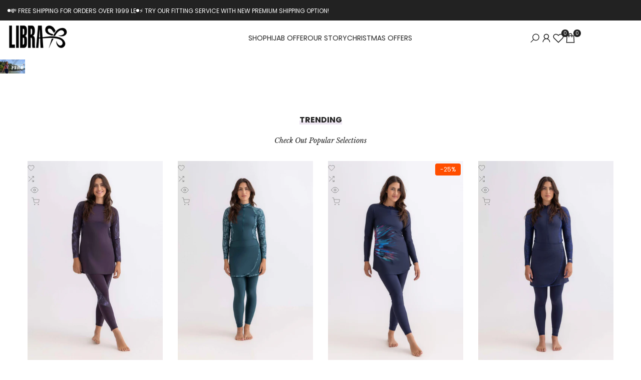

--- FILE ---
content_type: text/html; charset=utf-8
request_url: https://libra-sportswear.com/?product_cat=headwear
body_size: 82780
content:
<!doctype html><html class="no-js hdt-pr-img__effect-opacity hdt-badge__shape-round dir--ltr  hdt-minimal-products" lang="en" dir="ltr">
  <head>
    
    <!-- Added by Bisho Microsoft Clarity -->
    <script async crossorigin fetchpriority="high" src="/cdn/shopifycloud/importmap-polyfill/es-modules-shim.2.4.0.js"></script>
<script type="text/javascript">
    (function(c,l,a,r,i,t,y){
        c[a]=c[a]||function(){(c[a].q=c[a].q||[]).push(arguments)};
        t=l.createElement(r);t.async=1;t.src="https://www.clarity.ms/tag/"+i;
        y=l.getElementsByTagName(r)[0];y.parentNode.insertBefore(t,y);
    })(window, document, "clarity", "script", "scpw8frxt4");
    </script>

    <!-- Added by Bisho Verify gmail -->
    <meta name="google-site-verification" content="5r89z7vwq54axbIC_gGqviXEx-WygI_xlr-10c-PaJ4" /><meta charset="utf-8">
    <meta http-equiv="X-UA-Compatible" content="IE=edge">
    <meta name="viewport" content="width=device-width,initial-scale=1">
    <meta name="theme-color" content="">
    <link rel="canonical" href="https://libra-sportswear.com/"><link rel="icon" type="image/png" href="//libra-sportswear.com/cdn/shop/files/Libra_favicon.png?crop=center&height=32&v=1759150519&width=32">
      <link rel="apple-touch-icon" href="//libra-sportswear.com/cdn/shop/files/Libra_favicon.png?crop=center&height=48&v=1759150519&width=48"><link rel="preconnect" href="https://fonts.shopifycdn.com" crossorigin><title>
      Premium Modest Activewear &amp; Swimwear for Women | Libra Sports
</title><meta name="description" content="Shop Libra Sports for stylish swimwear, sportswear, swim hijab, and sports hijab made with lightweight breathable fabrics for comfort, performance, and confidence.">
<!-- /snippets/social-meta-tags.liquid -->
<meta property="og:site_name" content="Libra Sport">
<meta property="og:url" content="https://libra-sportswear.com/">
<meta property="og:title" content="Premium Modest Activewear &amp; Swimwear for Women | Libra Sports">
<meta property="og:type" content="website">
<meta property="og:description" content="Shop Libra Sports for stylish swimwear, sportswear, swim hijab, and sports hijab made with lightweight breathable fabrics for comfort, performance, and confidence."><meta property="og:image" content="http://libra-sportswear.com/cdn/shop/files/libra-logo_1.png?v=1749622720">
  <meta property="og:image:secure_url" content="https://libra-sportswear.com/cdn/shop/files/libra-logo_1.png?v=1749622720">
  <meta property="og:image:width" content="220">
  <meta property="og:image:height" content="94"><meta name="x:card" content="summary_large_image">
<meta name="x:title" content="Premium Modest Activewear &amp; Swimwear for Women | Libra Sports">
<meta name="x:description" content="Shop Libra Sports for stylish swimwear, sportswear, swim hijab, and sports hijab made with lightweight breathable fabrics for comfort, performance, and confidence.">
<style data-shopify>@font-face {
  font-family: Poppins;
  font-weight: 100;
  font-style: normal;
  font-display: swap;
  src: url("//libra-sportswear.com/cdn/fonts/poppins/poppins_n1.91f1f2f2f3840810961af59e3a012dcc97d8ef59.woff2") format("woff2"),
       url("//libra-sportswear.com/cdn/fonts/poppins/poppins_n1.58d050ae3fe39914ce84b159a8c37ae874d01bfc.woff") format("woff");
}

@font-face {
  font-family: Poppins;
  font-weight: 100;
  font-style: italic;
  font-display: swap;
  src: url("//libra-sportswear.com/cdn/fonts/poppins/poppins_i1.12212c673bc6295d62eea1ca2437af51233e5e67.woff2") format("woff2"),
       url("//libra-sportswear.com/cdn/fonts/poppins/poppins_i1.57d27b035fa9c9ec7ce7020cd2ed80055da92d77.woff") format("woff");
}

@font-face {
  font-family: Poppins;
  font-weight: 200;
  font-style: normal;
  font-display: swap;
  src: url("//libra-sportswear.com/cdn/fonts/poppins/poppins_n2.99893b093cc6b797a8baf99180056d9e77320b68.woff2") format("woff2"),
       url("//libra-sportswear.com/cdn/fonts/poppins/poppins_n2.c218f0380a81801a28158673003c167a54d2d69c.woff") format("woff");
}

@font-face {
  font-family: Poppins;
  font-weight: 200;
  font-style: italic;
  font-display: swap;
  src: url("//libra-sportswear.com/cdn/fonts/poppins/poppins_i2.7783fc51c19908d12281d3f99718d10ab5348963.woff2") format("woff2"),
       url("//libra-sportswear.com/cdn/fonts/poppins/poppins_i2.34fc94f042b7f47b1448d25c4247572d2f33189b.woff") format("woff");
}

@font-face {
  font-family: Poppins;
  font-weight: 300;
  font-style: normal;
  font-display: swap;
  src: url("//libra-sportswear.com/cdn/fonts/poppins/poppins_n3.05f58335c3209cce17da4f1f1ab324ebe2982441.woff2") format("woff2"),
       url("//libra-sportswear.com/cdn/fonts/poppins/poppins_n3.6971368e1f131d2c8ff8e3a44a36b577fdda3ff5.woff") format("woff");
}

@font-face {
  font-family: Poppins;
  font-weight: 300;
  font-style: italic;
  font-display: swap;
  src: url("//libra-sportswear.com/cdn/fonts/poppins/poppins_i3.8536b4423050219f608e17f134fe9ea3b01ed890.woff2") format("woff2"),
       url("//libra-sportswear.com/cdn/fonts/poppins/poppins_i3.0f4433ada196bcabf726ed78f8e37e0995762f7f.woff") format("woff");
}

@font-face {
  font-family: Poppins;
  font-weight: 400;
  font-style: normal;
  font-display: swap;
  src: url("//libra-sportswear.com/cdn/fonts/poppins/poppins_n4.0ba78fa5af9b0e1a374041b3ceaadf0a43b41362.woff2") format("woff2"),
       url("//libra-sportswear.com/cdn/fonts/poppins/poppins_n4.214741a72ff2596839fc9760ee7a770386cf16ca.woff") format("woff");
}

@font-face {
  font-family: Poppins;
  font-weight: 400;
  font-style: italic;
  font-display: swap;
  src: url("//libra-sportswear.com/cdn/fonts/poppins/poppins_i4.846ad1e22474f856bd6b81ba4585a60799a9f5d2.woff2") format("woff2"),
       url("//libra-sportswear.com/cdn/fonts/poppins/poppins_i4.56b43284e8b52fc64c1fd271f289a39e8477e9ec.woff") format("woff");
}

@font-face {
  font-family: Poppins;
  font-weight: 500;
  font-style: normal;
  font-display: swap;
  src: url("//libra-sportswear.com/cdn/fonts/poppins/poppins_n5.ad5b4b72b59a00358afc706450c864c3c8323842.woff2") format("woff2"),
       url("//libra-sportswear.com/cdn/fonts/poppins/poppins_n5.33757fdf985af2d24b32fcd84c9a09224d4b2c39.woff") format("woff");
}

@font-face {
  font-family: Poppins;
  font-weight: 500;
  font-style: italic;
  font-display: swap;
  src: url("//libra-sportswear.com/cdn/fonts/poppins/poppins_i5.6acfce842c096080e34792078ef3cb7c3aad24d4.woff2") format("woff2"),
       url("//libra-sportswear.com/cdn/fonts/poppins/poppins_i5.a49113e4fe0ad7fd7716bd237f1602cbec299b3c.woff") format("woff");
}

@font-face {
  font-family: Poppins;
  font-weight: 600;
  font-style: normal;
  font-display: swap;
  src: url("//libra-sportswear.com/cdn/fonts/poppins/poppins_n6.aa29d4918bc243723d56b59572e18228ed0786f6.woff2") format("woff2"),
       url("//libra-sportswear.com/cdn/fonts/poppins/poppins_n6.5f815d845fe073750885d5b7e619ee00e8111208.woff") format("woff");
}

@font-face {
  font-family: Poppins;
  font-weight: 600;
  font-style: italic;
  font-display: swap;
  src: url("//libra-sportswear.com/cdn/fonts/poppins/poppins_i6.bb8044d6203f492888d626dafda3c2999253e8e9.woff2") format("woff2"),
       url("//libra-sportswear.com/cdn/fonts/poppins/poppins_i6.e233dec1a61b1e7dead9f920159eda42280a02c3.woff") format("woff");
}

@font-face {
  font-family: Poppins;
  font-weight: 700;
  font-style: normal;
  font-display: swap;
  src: url("//libra-sportswear.com/cdn/fonts/poppins/poppins_n7.56758dcf284489feb014a026f3727f2f20a54626.woff2") format("woff2"),
       url("//libra-sportswear.com/cdn/fonts/poppins/poppins_n7.f34f55d9b3d3205d2cd6f64955ff4b36f0cfd8da.woff") format("woff");
}

@font-face {
  font-family: Poppins;
  font-weight: 700;
  font-style: italic;
  font-display: swap;
  src: url("//libra-sportswear.com/cdn/fonts/poppins/poppins_i7.42fd71da11e9d101e1e6c7932199f925f9eea42d.woff2") format("woff2"),
       url("//libra-sportswear.com/cdn/fonts/poppins/poppins_i7.ec8499dbd7616004e21155106d13837fff4cf556.woff") format("woff");
}

@font-face {
  font-family: Poppins;
  font-weight: 800;
  font-style: normal;
  font-display: swap;
  src: url("//libra-sportswear.com/cdn/fonts/poppins/poppins_n8.580200d05bca09e2e0c6f4c922047c227dfa8e8c.woff2") format("woff2"),
       url("//libra-sportswear.com/cdn/fonts/poppins/poppins_n8.f4450f472fdcbe9e829f3583ebd559988f5a3d25.woff") format("woff");
}

@font-face {
  font-family: Poppins;
  font-weight: 800;
  font-style: italic;
  font-display: swap;
  src: url("//libra-sportswear.com/cdn/fonts/poppins/poppins_i8.55af7c89c62b8603457a34c5936ad3b39f67e29c.woff2") format("woff2"),
       url("//libra-sportswear.com/cdn/fonts/poppins/poppins_i8.1143b85f67a233999703c64471299cee6bc83160.woff") format("woff");
}

@font-face {
  font-family: Poppins;
  font-weight: 900;
  font-style: normal;
  font-display: swap;
  src: url("//libra-sportswear.com/cdn/fonts/poppins/poppins_n9.eb6b9ef01b62e777a960bfd02fc9fb4918cd3eab.woff2") format("woff2"),
       url("//libra-sportswear.com/cdn/fonts/poppins/poppins_n9.6501a5bd018e348b6d5d6e8c335f9e7d32a80c36.woff") format("woff");
}

@font-face {
  font-family: Poppins;
  font-weight: 900;
  font-style: italic;
  font-display: swap;
  src: url("//libra-sportswear.com/cdn/fonts/poppins/poppins_i9.c9d778054c6973c207cbc167d4355fd67c665d16.woff2") format("woff2"),
       url("//libra-sportswear.com/cdn/fonts/poppins/poppins_i9.67b02f99c1e5afe159943a603851cb6b6276ba49.woff") format("woff");
}

@font-face {
  font-family: Montserrat;
  font-weight: 100;
  font-style: normal;
  font-display: swap;
  src: url("//libra-sportswear.com/cdn/fonts/montserrat/montserrat_n1.2f0714cbd41857ba00d5d4fafdce92c40aadb8e6.woff2") format("woff2"),
       url("//libra-sportswear.com/cdn/fonts/montserrat/montserrat_n1.7bec1bf4c4d0f77c37dc95cf9616413eceba9082.woff") format("woff");
}

@font-face {
  font-family: Montserrat;
  font-weight: 100;
  font-style: italic;
  font-display: swap;
  src: url("//libra-sportswear.com/cdn/fonts/montserrat/montserrat_i1.9b40a9d3a0c01d36941e389cd64a63103055c80e.woff2") format("woff2"),
       url("//libra-sportswear.com/cdn/fonts/montserrat/montserrat_i1.27282f568267f77d06827c3bb45844a9294ff8e0.woff") format("woff");
}

@font-face {
  font-family: Montserrat;
  font-weight: 200;
  font-style: normal;
  font-display: swap;
  src: url("//libra-sportswear.com/cdn/fonts/montserrat/montserrat_n2.6158a4b6474a580592572fe30f04d0efe5adcbe8.woff2") format("woff2"),
       url("//libra-sportswear.com/cdn/fonts/montserrat/montserrat_n2.e4b01871223c147c2b91e7b86462152be4d7b524.woff") format("woff");
}

@font-face {
  font-family: Montserrat;
  font-weight: 200;
  font-style: italic;
  font-display: swap;
  src: url("//libra-sportswear.com/cdn/fonts/montserrat/montserrat_i2.5730ba22f49757bb096a20e8b70292fedd438b32.woff2") format("woff2"),
       url("//libra-sportswear.com/cdn/fonts/montserrat/montserrat_i2.45104f5e6fca2e96f092a38f7a4b9da22e34dbbb.woff") format("woff");
}

@font-face {
  font-family: Montserrat;
  font-weight: 300;
  font-style: normal;
  font-display: swap;
  src: url("//libra-sportswear.com/cdn/fonts/montserrat/montserrat_n3.29e699231893fd243e1620595067294bb067ba2a.woff2") format("woff2"),
       url("//libra-sportswear.com/cdn/fonts/montserrat/montserrat_n3.64ed56f012a53c08a49d49bd7e0c8d2f46119150.woff") format("woff");
}

@font-face {
  font-family: Montserrat;
  font-weight: 300;
  font-style: italic;
  font-display: swap;
  src: url("//libra-sportswear.com/cdn/fonts/montserrat/montserrat_i3.9cfee8ab0b9b229ed9a7652dff7d786e45a01df2.woff2") format("woff2"),
       url("//libra-sportswear.com/cdn/fonts/montserrat/montserrat_i3.68df04ba4494b4612ed6f9bf46b6c06246fa2fa4.woff") format("woff");
}

@font-face {
  font-family: Montserrat;
  font-weight: 400;
  font-style: normal;
  font-display: swap;
  src: url("//libra-sportswear.com/cdn/fonts/montserrat/montserrat_n4.81949fa0ac9fd2021e16436151e8eaa539321637.woff2") format("woff2"),
       url("//libra-sportswear.com/cdn/fonts/montserrat/montserrat_n4.a6c632ca7b62da89c3594789ba828388aac693fe.woff") format("woff");
}

@font-face {
  font-family: Montserrat;
  font-weight: 400;
  font-style: italic;
  font-display: swap;
  src: url("//libra-sportswear.com/cdn/fonts/montserrat/montserrat_i4.5a4ea298b4789e064f62a29aafc18d41f09ae59b.woff2") format("woff2"),
       url("//libra-sportswear.com/cdn/fonts/montserrat/montserrat_i4.072b5869c5e0ed5b9d2021e4c2af132e16681ad2.woff") format("woff");
}

@font-face {
  font-family: Montserrat;
  font-weight: 500;
  font-style: normal;
  font-display: swap;
  src: url("//libra-sportswear.com/cdn/fonts/montserrat/montserrat_n5.07ef3781d9c78c8b93c98419da7ad4fbeebb6635.woff2") format("woff2"),
       url("//libra-sportswear.com/cdn/fonts/montserrat/montserrat_n5.adf9b4bd8b0e4f55a0b203cdd84512667e0d5e4d.woff") format("woff");
}

@font-face {
  font-family: Montserrat;
  font-weight: 500;
  font-style: italic;
  font-display: swap;
  src: url("//libra-sportswear.com/cdn/fonts/montserrat/montserrat_i5.d3a783eb0cc26f2fda1e99d1dfec3ebaea1dc164.woff2") format("woff2"),
       url("//libra-sportswear.com/cdn/fonts/montserrat/montserrat_i5.76d414ea3d56bb79ef992a9c62dce2e9063bc062.woff") format("woff");
}

@font-face {
  font-family: Montserrat;
  font-weight: 600;
  font-style: normal;
  font-display: swap;
  src: url("//libra-sportswear.com/cdn/fonts/montserrat/montserrat_n6.1326b3e84230700ef15b3a29fb520639977513e0.woff2") format("woff2"),
       url("//libra-sportswear.com/cdn/fonts/montserrat/montserrat_n6.652f051080eb14192330daceed8cd53dfdc5ead9.woff") format("woff");
}

@font-face {
  font-family: Montserrat;
  font-weight: 600;
  font-style: italic;
  font-display: swap;
  src: url("//libra-sportswear.com/cdn/fonts/montserrat/montserrat_i6.e90155dd2f004112a61c0322d66d1f59dadfa84b.woff2") format("woff2"),
       url("//libra-sportswear.com/cdn/fonts/montserrat/montserrat_i6.41470518d8e9d7f1bcdd29a447c2397e5393943f.woff") format("woff");
}

@font-face {
  font-family: Montserrat;
  font-weight: 700;
  font-style: normal;
  font-display: swap;
  src: url("//libra-sportswear.com/cdn/fonts/montserrat/montserrat_n7.3c434e22befd5c18a6b4afadb1e3d77c128c7939.woff2") format("woff2"),
       url("//libra-sportswear.com/cdn/fonts/montserrat/montserrat_n7.5d9fa6e2cae713c8fb539a9876489d86207fe957.woff") format("woff");
}

@font-face {
  font-family: Montserrat;
  font-weight: 700;
  font-style: italic;
  font-display: swap;
  src: url("//libra-sportswear.com/cdn/fonts/montserrat/montserrat_i7.a0d4a463df4f146567d871890ffb3c80408e7732.woff2") format("woff2"),
       url("//libra-sportswear.com/cdn/fonts/montserrat/montserrat_i7.f6ec9f2a0681acc6f8152c40921d2a4d2e1a2c78.woff") format("woff");
}

@font-face {
  font-family: Montserrat;
  font-weight: 800;
  font-style: normal;
  font-display: swap;
  src: url("//libra-sportswear.com/cdn/fonts/montserrat/montserrat_n8.853056e398b4dadf6838423edb7abaa02f651554.woff2") format("woff2"),
       url("//libra-sportswear.com/cdn/fonts/montserrat/montserrat_n8.9201aba6104751e1b3e48577a5a739fc14862200.woff") format("woff");
}

@font-face {
  font-family: Montserrat;
  font-weight: 800;
  font-style: italic;
  font-display: swap;
  src: url("//libra-sportswear.com/cdn/fonts/montserrat/montserrat_i8.b5b703476aa25307888d32fbbb26f33913f79842.woff2") format("woff2"),
       url("//libra-sportswear.com/cdn/fonts/montserrat/montserrat_i8.1037a8c7c9042232c15d221799b18df65709cdd0.woff") format("woff");
}

@font-face {
  font-family: Montserrat;
  font-weight: 900;
  font-style: normal;
  font-display: swap;
  src: url("//libra-sportswear.com/cdn/fonts/montserrat/montserrat_n9.680ded1be351aa3bf3b3650ac5f6df485af8a07c.woff2") format("woff2"),
       url("//libra-sportswear.com/cdn/fonts/montserrat/montserrat_n9.0cc5aaeff26ef35c23b69a061997d78c9697a382.woff") format("woff");
}

@font-face {
  font-family: Montserrat;
  font-weight: 900;
  font-style: italic;
  font-display: swap;
  src: url("//libra-sportswear.com/cdn/fonts/montserrat/montserrat_i9.cd566e55c5982a3a39b3949665a79c881e095b14.woff2") format("woff2"),
       url("//libra-sportswear.com/cdn/fonts/montserrat/montserrat_i9.b18527943b7f5bc1488b82e39deb595a73d3e645.woff") format("woff");
}

@font-face {
  font-family: "Libre Baskerville";
  font-weight: 400;
  font-style: normal;
  font-display: swap;
  src: url("//libra-sportswear.com/cdn/fonts/libre_baskerville/librebaskerville_n4.2ec9ee517e3ce28d5f1e6c6e75efd8a97e59c189.woff2") format("woff2"),
       url("//libra-sportswear.com/cdn/fonts/libre_baskerville/librebaskerville_n4.323789551b85098885c8eccedfb1bd8f25f56007.woff") format("woff");
}

@font-face {
  font-family: "Libre Baskerville";
  font-weight: 400;
  font-style: italic;
  font-display: swap;
  src: url("//libra-sportswear.com/cdn/fonts/libre_baskerville/librebaskerville_i4.9b1c62038123f2ff89e0d72891fc2421add48a40.woff2") format("woff2"),
       url("//libra-sportswear.com/cdn/fonts/libre_baskerville/librebaskerville_i4.d5032f0d77e668619cab9a3b6ff7c45700fd5f7c.woff") format("woff");
}

@font-face {
  font-family: "Libre Baskerville";
  font-weight: 700;
  font-style: normal;
  font-display: swap;
  src: url("//libra-sportswear.com/cdn/fonts/libre_baskerville/librebaskerville_n7.eb83ab550f8363268d3cb412ad3d4776b2bc22b9.woff2") format("woff2"),
       url("//libra-sportswear.com/cdn/fonts/libre_baskerville/librebaskerville_n7.5bb0de4f2b64b2f68c7e0de8d18bc3455494f553.woff") format("woff");
}

:root {
    --aspect-ratiocus1: 0.716;
    --scrollbar-w: 0px;
    /* Spacing */
    --spacing-0-2: 0.2rem; /* 2px */
    --spacing-0-4: 0.4rem; /* 4px */
    --spacing-0-6: 0.6rem; /* 6px */
    --spacing-0-8: 0.8rem; /* 8px */
    --spacing-1: 1rem; /* 10px */
    --spacing-1-2: 1.2rem; /* 12px */
    --spacing-1-4: 1.4rem; /* 14px */
    --spacing-1-6: 1.6rem; /* 16px */
    --spacing-1-8: 1.8rem; /* 18px */
    --spacing-2: 2rem; /* 20px */
    --spacing-2-2: 2.2rem; /* 22px */
    --spacing-2-4: 2.4rem; /* 24px */
    --spacing-2-6: 2.6rem; /* 26px */
    --spacing-2-8: 2.8rem; /* 28px */
    --spacing-3: 3rem; /* 30px */
    --spacing-3-2: 3.2rem; /* 32px */
    --spacing-3-4: 3.4rem; /* 34px */
    --spacing-3-6: 3.6rem; /* 36px */
    --spacing-3-8: 3.8rem; /* 38px */
    --spacing-4: 4rem; /* 40px */
    --spacing-4-2: 4.2rem; /* 42px */
    --spacing-4-4: 4.4rem; /* 44px */
    --spacing-4-8: 4.8rem; /* 48px */
    --spacing-5: 5rem; /* 50px */
    --spacing-5-6: 5.6rem; /* 56px */
    --spacing-6: 6rem; /* 60px */
    --spacing-6-4: 6.4rem; /* 64px */
    --spacing-7: 7rem; /* 70px */
    --spacing-7-2: 7.2rem; /* 72px */
    --spacing-8: 8rem; /* 80px */
    --spacing-9: 9rem; /* 90px */
    --spacing-10: 10rem; /* 100px */

    /* Colors */
    --color-base-background: 255 255 255;
    --color-base-text: 34 34 34;
    --color-focus: 1 186 212;
    --payment-terms-background-color: rgb(255 255 255);

    --color-foreground: 34 34 34;
    --color-foreground2: 135 135 135;    
    --color-background2: 242 242 242;
    --color-accent: 196 169 208;
    --color-secondary: 98 98 98;
    --color-tertiary: 162 162 162;

    --hdt-btn-color: 255 255 255;
    --hdt-btn-bg: 34 34 34;
    --hdt-btn-border-color: 34 34 34;
    --hdt-btn-hover-color: 255 255 255;
    --hdt-btn-hover-bg:52 52 52;
    --hdt-btn-hover-border-color:52 52 52;

    --hdt-btn-secondary-color: 224 224 224;
    --hdt-btn-secondary-bg: 98 98 98;

    --hdt-btn-tertiary-color: 236 236 236;
    --hdt-btn-tertiary-bg: 162 162 162;

    --hdt-btn-outline-color: 34 34 34;
    --hdt-btn-outline-border-color: 34 34 34;

    --hdt-link-color: 34 34 34;
    --hdt-link-hover-color: 196 169 208;

    --color-line-border: 221 221 221;
    --color-overlay: 0 0 0;
    --payment-terms-background-color: rgb(255 255 255);
    /* Product colors */
    --color-pr-price: 105 105 105;
    --color-pr-sale-price: 236 1 1;
    --color-pr-text: 34 34 34;
    --color-pr-rating: ;
    /* Input colors */
    --color-input-primary: 255 255 255;
    --color-input-secondary: 104 104 104;

    /* Product badge colors */
    --color-on-sale-badge-background: 255 78 0;
    --color-on-sale-badge-text: 255 255 255;
    --color-new-badge-background: 86 207 225;
    --color-new-badge-text: 255 255 255;
    --color-sold-out-badge-background: 153 153 153;
    --color-sold-out-badge-text: 255 255 255;
    --color-pre-order-badge-background: 7 116 215;
    --color-pre-order-badge-text: 255 255 255;
    --color-custom-badge-background: 0 165 0;
    --color-custom-badge-text: 255 255 255;

    /* Notices colors */
    --color-tooltip-background: 56 56 56;
    --color-tooltip-text: 255 255 255;
    --color-success-background: 232 240 233;
    --color-success-text: 66 132 69;
    --color-warning-background: 251 246 234;
    --color-warning-text: 224 178 82;
    --color-error-background: 253 224 228;
    --color-error-text: 235 0 27;--f_family_1: Poppins, sans-serif;
    --f_family_2: Montserrat, sans-serif;
    --f_family_3: "Libre Baskerville", serif;--f_family_4: ;
    --f_family_5: ;
    
    /* --bs-font-sans-serif: var(--f_family); */

    --font-body-family: var(--f_family_1);
    --font-body-weight: 400;
    --font-body-weight-bold: 700;

    --font-heading-family: var(--f_family_1);
    --font-sheading-family: var(--f_family_3);
    --font-heading-weight: 600;

    --font-body-line-height: 1.6;
    --font-body-spacing: 0.0em;
    --font-heading-scale: 1.0;
    --font-heading-line-height: 1.5;
    --font-heading-spacing: 0.0em;
    --button-line-height: 1.2;

    --h0-size: calc(6.4rem * var(--font-heading-scale));
    --h1-size: calc(5.4rem * var(--font-heading-scale));
    --h2-size: calc(4.2rem * var(--font-heading-scale));
    --h3-size: calc(3.4rem * var(--font-heading-scale));
    --h4-size: calc(2.8rem * var(--font-heading-scale));
    --h5-size: calc(2.4rem * var(--font-heading-scale));
    --h6-size: calc(1.6rem * var(--font-heading-scale));

    --h0-size-mb: calc(3.2rem * var(--font-heading-scale));
    --h1-size-mb: calc(2.8rem * var(--font-heading-scale));
    --h2-size-mb: calc(2.5rem * var(--font-heading-scale));
    --h3-size-mb: calc(2.4rem * var(--font-heading-scale));
    --h4-size-mb: calc(2.2rem * var(--font-heading-scale));
    --h5-size-mb: calc(1.8rem * var(--font-heading-scale));
    --h6-size-mb: calc(1.4rem * var(--font-heading-scale));

    /* Font sizes */
    --text-xs: 1.0rem;
    --text-sm: 1.2rem;
    --text-base: 1.4rem;
    --text-lg: 1.6rem;
    --text-xl: 1.8rem;
    --text-2xl: 2.0rem;
    --text-4xl: 2.2rem;
    --text-6xl: 2.4rem;
    --text-8xl: 2.6rem;
    --text-10xl: 2.8rem;
    --text-12xl: 3.0rem;
    /* Font Weight */
    --font-light: 300;
    --font-normal: 400;
    --font-medium: 500;
    --font-semibold: 600;
    --font-bold: 700;
    --font-extrabold: 800;
    --font-black: 900;
    --spacing-x: 15px;
    --spacing-y: 15px;

    --container-max-width: 120rem;
    --container-max-width-padding-lg: 130rem;
    --container-max-width-padding-md: 126rem;
    --container-width-margin: 0rem;
    --spacing-sections-desktop: 0px;
    --spacing-sections-mobile: 0px;

    /* Border Radius */
    --radius-2xs: 0.0rem;
    --radius-xs: 0.0rem;
    --radius-sm: 0.0rem;
    --radius: 0.0rem;
    --radius-lg: 0.0rem;
    --radius-full: 9999px;
    --radius-button: 3.0rem;
    --radius-input: 3.0rem;
    --radius-product-card: 0.0rem;
    --radius-product-media: 0.0rem;
    --radius-collection-card: 0.0rem;
    --radius-blog-card: 0.0rem;

    --padding-block-input: var(--spacing-0-6);
    --padding-inline-input: var(--spacing-1);
    --height-input: var(--spacing-4-2);
    --thickness-btn: 0.2rem;

    --cursor-zoom-in-icon: url(//libra-sportswear.com/cdn/shop/t/12/assets/cursor-zoom-in.svg?v=88807523373575012131760250566);
    --cursor-close-svg-url: url(//libra-sportswear.com/cdn/shop/t/12/assets/cursor-close.svg?v=32251313898602219511760250566);

    /* RTL support */
      --value-logical-flip: 1;
      --value-origin-start: left;
      --value-origin-end: right;}

  /* Color schemes */
  [color-scheme="scheme-1"] {
      --color-background: 255 255 255;
      ;
      --color-background2: 242 242 242;

      --color-foreground: 34 34 34;
      --color-foreground2: 135 135 135;
      --color-accent: 196 169 208;
      --color-secondary: 98 98 98;
      --color-tertiary: 162 162 162;

      --hdt-btn-color: 255 255 255;
      --hdt-btn-bg: 34 34 34;
      --hdt-btn-border-color: 34 34 34;
      --hdt-btn-hover-color: 255 255 255;
      --hdt-btn-hover-bg:52 52 52;
      --hdt-btn-hover-border-color:52 52 52;

      --hdt-btn-secondary-color: 224 224 224;
      --hdt-btn-secondary-bg: 98 98 98;

      --hdt-btn-tertiary-color: 236 236 236;
      --hdt-btn-tertiary-bg: 162 162 162;

      --hdt-btn-outline-color: 34 34 34;
      --hdt-btn-outline-border-color: 34 34 34;

      --hdt-link-color: 34 34 34;
      --hdt-link-hover-color: 196 169 208;

      --color-line-border: 221 221 221;
      --color-overlay: 0 0 0;
      --payment-terms-background-color: rgb(255 255 255);
      /* Product colors */
      --color-pr-price: 105 105 105;
      --color-pr-sale-price: 236 1 1;
      --color-pr-text: 34 34 34;
      --color-pr-rating: ;
      /* Input colors */
      --color-input-primary: 255 255 255;
      --color-input-secondary: 104 104 104;
    }
  [color-scheme="scheme-77e4ef58-56a9-4631-876a-12098ba7d57d"] {
      --color-background: 34 34 34;
      ;
      --color-background2: 255 255 255;

      --color-foreground: 255 255 255;
      --color-foreground2: 135 135 135;
      --color-accent: 1 186 212;
      --color-secondary: 191 191 191;
      --color-tertiary: 128 128 128;

      --hdt-btn-color: 34 34 34;
      --hdt-btn-bg: 255 255 255;
      --hdt-btn-border-color: 255 255 255;
      --hdt-btn-hover-color: 34 34 34;
      --hdt-btn-hover-bg:255 255 255;
      --hdt-btn-hover-border-color:255 255 255;

      --hdt-btn-secondary-color: 76 76 76;
      --hdt-btn-secondary-bg: 191 191 191;

      --hdt-btn-tertiary-color: 51 51 51;
      --hdt-btn-tertiary-bg: 128 128 128;

      --hdt-btn-outline-color: 255 255 255;
      --hdt-btn-outline-border-color: 255 255 255;

      --hdt-link-color: 255 255 255;
      --hdt-link-hover-color: 1 186 212;

      --color-line-border: 68 68 68;
      --color-overlay: 0 0 0;
      --payment-terms-background-color: rgb(34 34 34);
      /* Product colors */
      --color-pr-price: 153 153 153;
      --color-pr-sale-price: 235 0 27;
      --color-pr-text: 255 255 255;
      --color-pr-rating: ;
      /* Input colors */
      --color-input-primary: 255 255 255;
      --color-input-secondary: 104 104 104;
    }
  [color-scheme="scheme-e0b73555-c767-4eda-aa6d-4e44e10aefce"] {
      --color-background: 255 255 255;
      ;
      --color-background2: 245 245 245;

      --color-foreground: 34 34 34;
      --color-foreground2: 135 135 135;
      --color-accent: 34 34 34;
      --color-secondary: 98 98 98;
      --color-tertiary: 162 162 162;

      --hdt-btn-color: 255 255 255;
      --hdt-btn-bg: 1 186 212;
      --hdt-btn-border-color: 1 186 212;
      --hdt-btn-hover-color: 255 255 255;
      --hdt-btn-hover-bg:1 217 248;
      --hdt-btn-hover-border-color:1 217 248;

      --hdt-btn-secondary-color: 224 224 224;
      --hdt-btn-secondary-bg: 98 98 98;

      --hdt-btn-tertiary-color: 236 236 236;
      --hdt-btn-tertiary-bg: 162 162 162;

      --hdt-btn-outline-color: 34 34 34;
      --hdt-btn-outline-border-color: 34 34 34;

      --hdt-link-color: 34 34 34;
      --hdt-link-hover-color: 34 34 34;

      --color-line-border: 238 238 238;
      --color-overlay: 0 0 0;
      --payment-terms-background-color: rgb(255 255 255);
      /* Product colors */
      --color-pr-price: 134 134 134;
      --color-pr-sale-price: 235 0 27;
      --color-pr-text: 0 0 0;
      --color-pr-rating: ;
      /* Input colors */
      --color-input-primary: 255 255 255;
      --color-input-secondary: 104 104 104;
    }
  [color-scheme="scheme-23cf8966-8e57-4acd-9bb3-bb85f222fbb9"] {
      --color-background: 255 255 255;
      ;
      --color-background2: 242 242 242;

      --color-foreground: 34 34 34;
      --color-foreground2: 135 135 135;
      --color-accent: 1 186 212;
      --color-secondary: 98 98 98;
      --color-tertiary: 162 162 162;

      --hdt-btn-color: 34 34 34;
      --hdt-btn-bg: 255 255 255;
      --hdt-btn-border-color: 153 153 153;
      --hdt-btn-hover-color: 34 34 34;
      --hdt-btn-hover-bg:255 255 255;
      --hdt-btn-hover-border-color:171 171 171;

      --hdt-btn-secondary-color: 224 224 224;
      --hdt-btn-secondary-bg: 98 98 98;

      --hdt-btn-tertiary-color: 236 236 236;
      --hdt-btn-tertiary-bg: 162 162 162;

      --hdt-btn-outline-color: 34 34 34;
      --hdt-btn-outline-border-color: 34 34 34;

      --hdt-link-color: 34 34 34;
      --hdt-link-hover-color: 1 186 212;

      --color-line-border: 221 221 221;
      --color-overlay: 0 0 0;
      --payment-terms-background-color: rgb(255 255 255);
      /* Product colors */
      --color-pr-price: 105 105 105;
      --color-pr-sale-price: 236 1 1;
      --color-pr-text: 34 34 34;
      --color-pr-rating: ;
      /* Input colors */
      --color-input-primary: 255 255 255;
      --color-input-secondary: 104 104 104;
    }
  [color-scheme="scheme-fe88a2ec-47a1-478d-8953-54da0178e18c"] {
      --color-background: 56 56 56;
      ;
      --color-background2: 242 242 242;

      --color-foreground: 255 255 255;
      --color-foreground2: 135 135 135;
      --color-accent: 1 186 212;
      --color-secondary: 191 191 191;
      --color-tertiary: 128 128 128;

      --hdt-btn-color: 34 34 34;
      --hdt-btn-bg: 255 255 255;
      --hdt-btn-border-color: 255 255 255;
      --hdt-btn-hover-color: 34 34 34;
      --hdt-btn-hover-bg:255 255 255;
      --hdt-btn-hover-border-color:255 255 255;

      --hdt-btn-secondary-color: 76 76 76;
      --hdt-btn-secondary-bg: 191 191 191;

      --hdt-btn-tertiary-color: 51 51 51;
      --hdt-btn-tertiary-bg: 128 128 128;

      --hdt-btn-outline-color: 56 56 56;
      --hdt-btn-outline-border-color: 56 56 56;

      --hdt-link-color: 56 56 56;
      --hdt-link-hover-color: 1 186 212;

      --color-line-border: 230 230 230;
      --color-overlay: 0 0 0;
      --payment-terms-background-color: rgb(56 56 56);
      /* Product colors */
      --color-pr-price: 105 105 105;
      --color-pr-sale-price: 236 1 1;
      --color-pr-text: 255 255 255;
      --color-pr-rating: ;
      /* Input colors */
      --color-input-primary: 255 255 255;
      --color-input-secondary: 104 104 104;
    }
  [color-scheme="scheme-6707cc8e-6558-49d9-8759-f7d934d9fe4f"] {
      --color-background: 233 30 99;
      ;
      --color-background2: 242 242 242;

      --color-foreground: 255 255 255;
      --color-foreground2: 255 255 255;
      --color-accent: 1 186 212;
      --color-secondary: 191 191 191;
      --color-tertiary: 128 128 128;

      --hdt-btn-color: 34 34 34;
      --hdt-btn-bg: 255 255 255;
      --hdt-btn-border-color: 255 255 255;
      --hdt-btn-hover-color: 34 34 34;
      --hdt-btn-hover-bg:255 255 255;
      --hdt-btn-hover-border-color:255 255 255;

      --hdt-btn-secondary-color: 76 76 76;
      --hdt-btn-secondary-bg: 191 191 191;

      --hdt-btn-tertiary-color: 51 51 51;
      --hdt-btn-tertiary-bg: 128 128 128;

      --hdt-btn-outline-color: 255 255 255;
      --hdt-btn-outline-border-color: 255 255 255;

      --hdt-link-color: 255 255 255;
      --hdt-link-hover-color: 1 186 212;

      --color-line-border: 221 221 221;
      --color-overlay: 0 0 0;
      --payment-terms-background-color: rgb(233 30 99);
      /* Product colors */
      --color-pr-price: 105 105 105;
      --color-pr-sale-price: 236 1 1;
      --color-pr-text: 34 34 34;
      --color-pr-rating: ;
      /* Input colors */
      --color-input-primary: 255 255 255;
      --color-input-secondary: 104 104 104;
    }
  [color-scheme="scheme-c9476b69-abc7-454f-a946-2d5a9f5f3a37"] {
      --color-background: 246 246 248;
      ;
      --color-background2: 242 242 242;

      --color-foreground: 34 34 34;
      --color-foreground2: 135 135 135;
      --color-accent: 1 186 212;
      --color-secondary: 98 98 98;
      --color-tertiary: 162 162 162;

      --hdt-btn-color: 255 255 255;
      --hdt-btn-bg: 34 34 34;
      --hdt-btn-border-color: 34 34 34;
      --hdt-btn-hover-color: 255 255 255;
      --hdt-btn-hover-bg:52 52 52;
      --hdt-btn-hover-border-color:52 52 52;

      --hdt-btn-secondary-color: 224 224 224;
      --hdt-btn-secondary-bg: 98 98 98;

      --hdt-btn-tertiary-color: 236 236 236;
      --hdt-btn-tertiary-bg: 162 162 162;

      --hdt-btn-outline-color: 34 34 34;
      --hdt-btn-outline-border-color: 34 34 34;

      --hdt-link-color: 34 34 34;
      --hdt-link-hover-color: 1 186 212;

      --color-line-border: 230 230 230;
      --color-overlay: 0 0 0;
      --payment-terms-background-color: rgb(246 246 248);
      /* Product colors */
      --color-pr-price: 105 105 105;
      --color-pr-sale-price: 236 1 1;
      --color-pr-text: 34 34 34;
      --color-pr-rating: ;
      /* Input colors */
      --color-input-primary: 255 255 255;
      --color-input-secondary: 104 104 104;
    }
  [color-scheme="scheme-cdfc79ce-2e31-4318-8615-71a5d3be24f9"] {
      --color-background: 255 255 255;
      ;
      --color-background2: 242 242 242;

      --color-foreground: 255 255 255;
      --color-foreground2: 0 0 0;
      --color-accent: 196 169 208;
      --color-secondary: 191 191 191;
      --color-tertiary: 128 128 128;

      --hdt-btn-color: 34 34 34;
      --hdt-btn-bg: 255 255 255;
      --hdt-btn-border-color: 34 34 34;
      --hdt-btn-hover-color: 34 34 34;
      --hdt-btn-hover-bg:255 255 255;
      --hdt-btn-hover-border-color:52 52 52;

      --hdt-btn-secondary-color: 76 76 76;
      --hdt-btn-secondary-bg: 191 191 191;

      --hdt-btn-tertiary-color: 51 51 51;
      --hdt-btn-tertiary-bg: 128 128 128;

      --hdt-btn-outline-color: 34 34 34;
      --hdt-btn-outline-border-color: 34 34 34;

      --hdt-link-color: 34 34 34;
      --hdt-link-hover-color: 196 169 208;

      --color-line-border: 221 221 221;
      --color-overlay: 0 0 0;
      --payment-terms-background-color: rgb(255 255 255);
      /* Product colors */
      --color-pr-price: 105 105 105;
      --color-pr-sale-price: 236 1 1;
      --color-pr-text: 34 34 34;
      --color-pr-rating: ;
      /* Input colors */
      --color-input-primary: 255 255 255;
      --color-input-secondary: 104 104 104;
    }
  

  @media screen and (min-width: 768px) {
    :root {
    /* Font sizes */
    --text-xs: 1.2rem;
    --text-sm: 1.3rem;
    --text-base: 1.4rem;
    --text-lg: 1.6rem;
    --text-xl: 1.8rem;
    --text-2xl: 2.0rem;
    --text-4xl: 2.2rem;
    --text-6xl: 2.4rem;
    --text-8xl: 2.6rem;
    --text-10xl: 2.8rem;
    --text-12xl: 3.0rem;
    --spacing-x: 19.98px;
    --spacing-y: 19.98px;
    }
  }
  @media screen and (min-width: 1150px) {
    :root {
    --spacing-x: 30px;
    --spacing-y: 30px;
    }
  }
  .hdt-btn--size-custom.hdt-btn--size-custom-1 {
    --hdt-btn-padding-x: 32px; --button-line-height: 40px; font-size: 14px;--minw-button: 100px; --minwdt-button: 150px;
  }
  body {
    ;}
  .hdt-card-product__title,.hdt-mini-cart__title,.hdt-page-cart__title {
    font-family: ;
  }
  .hdt-reveal-in-view :where([hdt-reveal=fade-in] .hdt-ratio[style*=--aspect-ratioapt] img,
  [hdt-reveal=slide-in]):not([animationend]) .hdt-ratio[style*=--aspect-ratioapt] img,
  .hdt-media-overlap-content>:is(img,video,iframe,svg,hdt-video-player),
  .hdt-media-overlap-content>:is(picture,.hdt-media-wrapper) :is(img,video,iframe,svg),
  .js hdt-reval-items[reveal-on-scroll=true] :where(.hdt-card-product,.hdt-reval-item) img {
    content-visibility: auto;
  }
</style>

<link href="//libra-sportswear.com/cdn/shop/t/12/assets/base.css?v=81168185088102250481760250566" rel="stylesheet" type="text/css" media="all" />
<link href="//libra-sportswear.com/cdn/shop/t/12/assets/theme.css?v=110123780742066526621760861439" rel="stylesheet" type="text/css" media="all" />
<link href="//libra-sportswear.com/cdn/shop/t/12/assets/product-card.css?v=33247776099120433331760250567" rel="stylesheet" type="text/css" media="all" />
<link href="//libra-sportswear.com/cdn/shop/t/12/assets/collection-products.css?v=19235496549789910451760250566" rel="stylesheet" type="text/css" media="all" />



<script>
  window.themeHDN = {
    settings: {
      shopCurency: "EGP",
      currencyFormat: "LE {{amount}} EGP",
      moneyFormat: "LE {{amount}}",
      moneyWithCurrencyFormat: "LE {{amount}} EGP",
      pageType: `index`,
      actionAfterATC: `open_cart_drawer`,
      currencyCodeEnabled: true,
      autoCurrencies: true,
      currencyRound: true,
      revealInView: true
      }
  };
  document.documentElement.className = document.documentElement.className.replace('no-js', 'js');</script><script type="importmap">
  {
    "imports": {
      "@theme/libs": "//libra-sportswear.com/cdn/shop/t/12/assets/libs.min.js?v=132246485459096699051760250567",
      "@theme/events": "//libra-sportswear.com/cdn/shop/t/12/assets/events.js?v=34198938276775824981760250566",
      "@theme/utilities": "//libra-sportswear.com/cdn/shop/t/12/assets/utilities.js?v=42434528515917672131760250567",
      "@theme/global": "//libra-sportswear.com/cdn/shop/t/12/assets/global.min.js?v=180975261658590312711760250566",
      "@theme/floating": "//libra-sportswear.com/cdn/shop/t/12/assets/floating.min.js?v=177090544823015658871760250566",
      "@theme/zoom-psw": "//libra-sportswear.com/cdn/shop/t/12/assets/zoom-psw.min.js?v=9794405384828439741760250567",
      "@theme/psw": "//libra-sportswear.com/cdn/shop/t/12/assets/es-psw.min.js?v=56831319481966336101760250566",
      "@theme/dayjs": "//libra-sportswear.com/cdn/shop/t/12/assets/day.min.js?v=105690777647603308301760250566"
    }
  }
</script>
<link rel="modulepreload" href="//libra-sportswear.com/cdn/shop/t/12/assets/libs.min.js?v=132246485459096699051760250567">
<link rel="modulepreload" href="//libra-sportswear.com/cdn/shop/t/12/assets/global.min.js?v=180975261658590312711760250566">
<script type="module" src="//libra-sportswear.com/cdn/shop/t/12/assets/libs.min.js?v=132246485459096699051760250567" fetchpriority="high"></script>
<link rel="modulepreload" href="//libra-sportswear.com/cdn/shop/t/12/assets/events.js?v=34198938276775824981760250566">
<link rel="modulepreload" href="//libra-sportswear.com/cdn/shop/t/12/assets/utilities.js?v=42434528515917672131760250567">
<link rel="modulepreload" href="//libra-sportswear.com/cdn/shop/t/12/assets/floating.min.js?v=177090544823015658871760250566">
<link rel="modulepreload" href="//libra-sportswear.com/cdn/shop/t/12/assets/zoom-psw.min.js?v=9794405384828439741760250567">
<link rel="modulepreload" href="//libra-sportswear.com/cdn/shop/t/12/assets/es-psw.min.js?v=56831319481966336101760250566"><script>window.performance && window.performance.mark && window.performance.mark('shopify.content_for_header.start');</script><meta id="shopify-digital-wallet" name="shopify-digital-wallet" content="/76150767902/digital_wallets/dialog">
<meta name="shopify-checkout-api-token" content="8d5331c7dc2732745b43ca5bbab330f9">
<meta id="in-context-paypal-metadata" data-shop-id="76150767902" data-venmo-supported="false" data-environment="production" data-locale="en_US" data-paypal-v4="true" data-currency="EGP">
<script async="async" src="/checkouts/internal/preloads.js?locale=en-EG"></script>
<script id="shopify-features" type="application/json">{"accessToken":"8d5331c7dc2732745b43ca5bbab330f9","betas":["rich-media-storefront-analytics"],"domain":"libra-sportswear.com","predictiveSearch":true,"shopId":76150767902,"locale":"en"}</script>
<script>var Shopify = Shopify || {};
Shopify.shop = "librasport1.myshopify.com";
Shopify.locale = "en";
Shopify.currency = {"active":"EGP","rate":"1.0"};
Shopify.country = "EG";
Shopify.theme = {"name":"Kalles v5.2.0 [LIBRA]","id":182436299038,"schema_name":"Kalles","schema_version":"5.2.0","theme_store_id":null,"role":"main"};
Shopify.theme.handle = "null";
Shopify.theme.style = {"id":null,"handle":null};
Shopify.cdnHost = "libra-sportswear.com/cdn";
Shopify.routes = Shopify.routes || {};
Shopify.routes.root = "/";</script>
<script type="module">!function(o){(o.Shopify=o.Shopify||{}).modules=!0}(window);</script>
<script>!function(o){function n(){var o=[];function n(){o.push(Array.prototype.slice.apply(arguments))}return n.q=o,n}var t=o.Shopify=o.Shopify||{};t.loadFeatures=n(),t.autoloadFeatures=n()}(window);</script>
<script id="shop-js-analytics" type="application/json">{"pageType":"index"}</script>
<script defer="defer" async type="module" src="//libra-sportswear.com/cdn/shopifycloud/shop-js/modules/v2/client.init-shop-cart-sync_C5BV16lS.en.esm.js"></script>
<script defer="defer" async type="module" src="//libra-sportswear.com/cdn/shopifycloud/shop-js/modules/v2/chunk.common_CygWptCX.esm.js"></script>
<script type="module">
  await import("//libra-sportswear.com/cdn/shopifycloud/shop-js/modules/v2/client.init-shop-cart-sync_C5BV16lS.en.esm.js");
await import("//libra-sportswear.com/cdn/shopifycloud/shop-js/modules/v2/chunk.common_CygWptCX.esm.js");

  window.Shopify.SignInWithShop?.initShopCartSync?.({"fedCMEnabled":true,"windoidEnabled":true});

</script>
<script>(function() {
  var isLoaded = false;
  function asyncLoad() {
    if (isLoaded) return;
    isLoaded = true;
    var urls = ["https:\/\/api.fastbundle.co\/scripts\/src.js?shop=librasport1.myshopify.com","https:\/\/chimpstatic.com\/mcjs-connected\/js\/users\/4eb0371a9e4bd0e08b4132c5e\/4f739e1769154dfb0146f173d.js?shop=librasport1.myshopify.com"];
    for (var i = 0; i < urls.length; i++) {
      var s = document.createElement('script');
      s.type = 'text/javascript';
      s.async = true;
      s.src = urls[i];
      var x = document.getElementsByTagName('script')[0];
      x.parentNode.insertBefore(s, x);
    }
  };
  if(window.attachEvent) {
    window.attachEvent('onload', asyncLoad);
  } else {
    window.addEventListener('load', asyncLoad, false);
  }
})();</script>
<script id="__st">var __st={"a":76150767902,"offset":7200,"reqid":"a8e45a06-ac4b-4318-9a45-3745ede8e8f5-1768849765","pageurl":"libra-sportswear.com\/?product_cat=headwear","u":"ca3b18ceef28","p":"home"};</script>
<script>window.ShopifyPaypalV4VisibilityTracking = true;</script>
<script id="captcha-bootstrap">!function(){'use strict';const t='contact',e='account',n='new_comment',o=[[t,t],['blogs',n],['comments',n],[t,'customer']],c=[[e,'customer_login'],[e,'guest_login'],[e,'recover_customer_password'],[e,'create_customer']],r=t=>t.map((([t,e])=>`form[action*='/${t}']:not([data-nocaptcha='true']) input[name='form_type'][value='${e}']`)).join(','),a=t=>()=>t?[...document.querySelectorAll(t)].map((t=>t.form)):[];function s(){const t=[...o],e=r(t);return a(e)}const i='password',u='form_key',d=['recaptcha-v3-token','g-recaptcha-response','h-captcha-response',i],f=()=>{try{return window.sessionStorage}catch{return}},m='__shopify_v',_=t=>t.elements[u];function p(t,e,n=!1){try{const o=window.sessionStorage,c=JSON.parse(o.getItem(e)),{data:r}=function(t){const{data:e,action:n}=t;return t[m]||n?{data:e,action:n}:{data:t,action:n}}(c);for(const[e,n]of Object.entries(r))t.elements[e]&&(t.elements[e].value=n);n&&o.removeItem(e)}catch(o){console.error('form repopulation failed',{error:o})}}const l='form_type',E='cptcha';function T(t){t.dataset[E]=!0}const w=window,h=w.document,L='Shopify',v='ce_forms',y='captcha';let A=!1;((t,e)=>{const n=(g='f06e6c50-85a8-45c8-87d0-21a2b65856fe',I='https://cdn.shopify.com/shopifycloud/storefront-forms-hcaptcha/ce_storefront_forms_captcha_hcaptcha.v1.5.2.iife.js',D={infoText:'Protected by hCaptcha',privacyText:'Privacy',termsText:'Terms'},(t,e,n)=>{const o=w[L][v],c=o.bindForm;if(c)return c(t,g,e,D).then(n);var r;o.q.push([[t,g,e,D],n]),r=I,A||(h.body.append(Object.assign(h.createElement('script'),{id:'captcha-provider',async:!0,src:r})),A=!0)});var g,I,D;w[L]=w[L]||{},w[L][v]=w[L][v]||{},w[L][v].q=[],w[L][y]=w[L][y]||{},w[L][y].protect=function(t,e){n(t,void 0,e),T(t)},Object.freeze(w[L][y]),function(t,e,n,w,h,L){const[v,y,A,g]=function(t,e,n){const i=e?o:[],u=t?c:[],d=[...i,...u],f=r(d),m=r(i),_=r(d.filter((([t,e])=>n.includes(e))));return[a(f),a(m),a(_),s()]}(w,h,L),I=t=>{const e=t.target;return e instanceof HTMLFormElement?e:e&&e.form},D=t=>v().includes(t);t.addEventListener('submit',(t=>{const e=I(t);if(!e)return;const n=D(e)&&!e.dataset.hcaptchaBound&&!e.dataset.recaptchaBound,o=_(e),c=g().includes(e)&&(!o||!o.value);(n||c)&&t.preventDefault(),c&&!n&&(function(t){try{if(!f())return;!function(t){const e=f();if(!e)return;const n=_(t);if(!n)return;const o=n.value;o&&e.removeItem(o)}(t);const e=Array.from(Array(32),(()=>Math.random().toString(36)[2])).join('');!function(t,e){_(t)||t.append(Object.assign(document.createElement('input'),{type:'hidden',name:u})),t.elements[u].value=e}(t,e),function(t,e){const n=f();if(!n)return;const o=[...t.querySelectorAll(`input[type='${i}']`)].map((({name:t})=>t)),c=[...d,...o],r={};for(const[a,s]of new FormData(t).entries())c.includes(a)||(r[a]=s);n.setItem(e,JSON.stringify({[m]:1,action:t.action,data:r}))}(t,e)}catch(e){console.error('failed to persist form',e)}}(e),e.submit())}));const S=(t,e)=>{t&&!t.dataset[E]&&(n(t,e.some((e=>e===t))),T(t))};for(const o of['focusin','change'])t.addEventListener(o,(t=>{const e=I(t);D(e)&&S(e,y())}));const B=e.get('form_key'),M=e.get(l),P=B&&M;t.addEventListener('DOMContentLoaded',(()=>{const t=y();if(P)for(const e of t)e.elements[l].value===M&&p(e,B);[...new Set([...A(),...v().filter((t=>'true'===t.dataset.shopifyCaptcha))])].forEach((e=>S(e,t)))}))}(h,new URLSearchParams(w.location.search),n,t,e,['guest_login'])})(!0,!0)}();</script>
<script integrity="sha256-4kQ18oKyAcykRKYeNunJcIwy7WH5gtpwJnB7kiuLZ1E=" data-source-attribution="shopify.loadfeatures" defer="defer" src="//libra-sportswear.com/cdn/shopifycloud/storefront/assets/storefront/load_feature-a0a9edcb.js" crossorigin="anonymous"></script>
<script data-source-attribution="shopify.dynamic_checkout.dynamic.init">var Shopify=Shopify||{};Shopify.PaymentButton=Shopify.PaymentButton||{isStorefrontPortableWallets:!0,init:function(){window.Shopify.PaymentButton.init=function(){};var t=document.createElement("script");t.src="https://libra-sportswear.com/cdn/shopifycloud/portable-wallets/latest/portable-wallets.en.js",t.type="module",document.head.appendChild(t)}};
</script>
<script data-source-attribution="shopify.dynamic_checkout.buyer_consent">
  function portableWalletsHideBuyerConsent(e){var t=document.getElementById("shopify-buyer-consent"),n=document.getElementById("shopify-subscription-policy-button");t&&n&&(t.classList.add("hidden"),t.setAttribute("aria-hidden","true"),n.removeEventListener("click",e))}function portableWalletsShowBuyerConsent(e){var t=document.getElementById("shopify-buyer-consent"),n=document.getElementById("shopify-subscription-policy-button");t&&n&&(t.classList.remove("hidden"),t.removeAttribute("aria-hidden"),n.addEventListener("click",e))}window.Shopify?.PaymentButton&&(window.Shopify.PaymentButton.hideBuyerConsent=portableWalletsHideBuyerConsent,window.Shopify.PaymentButton.showBuyerConsent=portableWalletsShowBuyerConsent);
</script>
<script data-source-attribution="shopify.dynamic_checkout.cart.bootstrap">document.addEventListener("DOMContentLoaded",(function(){function t(){return document.querySelector("shopify-accelerated-checkout-cart, shopify-accelerated-checkout")}if(t())Shopify.PaymentButton.init();else{new MutationObserver((function(e,n){t()&&(Shopify.PaymentButton.init(),n.disconnect())})).observe(document.body,{childList:!0,subtree:!0})}}));
</script>
<link id="shopify-accelerated-checkout-styles" rel="stylesheet" media="screen" href="https://libra-sportswear.com/cdn/shopifycloud/portable-wallets/latest/accelerated-checkout-backwards-compat.css" crossorigin="anonymous">
<style id="shopify-accelerated-checkout-cart">
        #shopify-buyer-consent {
  margin-top: 1em;
  display: inline-block;
  width: 100%;
}

#shopify-buyer-consent.hidden {
  display: none;
}

#shopify-subscription-policy-button {
  background: none;
  border: none;
  padding: 0;
  text-decoration: underline;
  font-size: inherit;
  cursor: pointer;
}

#shopify-subscription-policy-button::before {
  box-shadow: none;
}

      </style>

<script>window.performance && window.performance.mark && window.performance.mark('shopify.content_for_header.end');</script>
<!-- BEGIN app block: shopify://apps/seolab-seo-optimizer/blocks/app_embed/faf700f6-3b71-45c3-86d4-83ea9f7d9216 -->



<script type="text/javascript">
    document.addEventListener("DOMContentLoaded",function(e){var n=window.location.href;if(n.indexOf("#seotid")>-1){var t=n.split("#seotid");let o=new Headers;o.append("Content-Type","application/json");let p=new FormData;p.append("shop","librasport1.myshopify.com"),p.append("tid",t[1]),p.append("type","add_traffic"),fetch("/apps/seo-lab",{method:"POST",headers:{Accept:"application/json"},body:p}).then(e=>e.json()).then(e=>{window.history.replaceState({}, '', t[0])})}else fetch(n,{method:"HEAD"}).then(e=>{if(404===e.status){var t=n.split(window.location.origin);let o=new FormData;o.append("shop","librasport1.myshopify.com"),o.append("url",t[1]),o.append("type","url_recieve"),fetch("/apps/seo-lab",{method:"POST",headers:{Accept:"application/json"},body:o}).then(e=>e.json()).then(e=>{e.success&&(window.location.href=window.location.origin+e.target)})}})});
</script>






<!-- END app block --><!-- BEGIN app block: shopify://apps/webrex-ai-seo-schema/blocks/webrexSeoEmbed/283875bf-bf86-4e78-831b-502ad0c4a5c2 -->






  <!-- BEGIN app snippet: localBusiness -->
  
  <script type="application/ld+json" class="webrex_seo_schema">
    {
        "@context": "https://schema.org",
        "@type": "SportingGoodsStore",
        "image": [
          
            "https://cdn.shopify.com/s/files/1/0761/5076/7902/files/1754909999448-activewear.png?v=1754910001",
          
            "https://cdn.shopify.com/s/files/1/0761/5076/7902/files/1754910011799-aqua.png?v=1754910013",
          
            "https://cdn.shopify.com/s/files/1/0761/5076/7902/files/1754910024447-libra-logo-1.png?v=1754910025"
          
        ],
        "@id": "https://libra-sportswear.com",
        "name": "Libra Sport",
        "address": {
          "@type": "PostalAddress",
          "addressLocality": "Obour",
          "addressRegion": "Qalyubia Governorate",
          "postalCode": "11828",
          "streetAddress": "Intersection roads 100 and 53, Salamtex Lace, Block 13024, Piece 10 - 14",
          "addressCountry": "EG"
        },
        "geo": {
          "@type": "GeoCoordinates",
          "latitude": 30.177452,
          "longitude": 31.4531168
        },
        "priceRange": "$$",
        "telephone": "01018008787",
        "openingHoursSpecification": [{
            "@type": "OpeningHoursSpecification",
            "dayOfWeek": ["Sunday","Saturday","Thursday","Wednesday","Tuesday","Monday"],
            "opens": "08:00",
            "closes": "16:00"
          }],
        "aggregateRating": {
            "@type": "AggregateRating",
            "ratingValue": "5",
            "reviewCount": "6",
            "bestRating": "5",
            "worstRating": "5"
          }}
  </script>

<!-- END app snippet -->



  <!-- BEGIN app snippet: organization -->
  
  <script type="application/ld+json" class="webrex_seo_schema">
    {
      "@context": "https://schema.org",
      "@type": "OnlineBusiness",
      "@id": "https://libra-sportswear.com#organization",
      "url":  "https://libra-sportswear.com",
      "logo": "https://cdn.shopify.com/s/files/1/0761/5076/7902/files/1754910190045-square-logo.png?v=1754910191",
      "name": "Libra Sport",
      "description": "Shop Libra Sports for stylish swimwear, sportswear, swim hijab, and sports hijab made with lightweight breathable fabrics for comfort, performance, and confidence.",
      "image": "https://cdn.shopify.com/s/files/1/0761/5076/7902/files/1754910190045-square-logo.png?v=1754910191",
      "taxID": "208106235",
      "sameAs": ["","https://www.facebook.com/Librasportswear","https://www.instagram.com/Librasportswear/","","https://www.linkedin.com/company/libra-sportswear/"],
      
        "iso6523Code": "0088:6223015510003",
      "address": {
          "@type": "PostalAddress",
          "streetAddress": "Intersection roads 100 and 53, Salamtex Lace, Block 13024, Piece 10 - 14",
          "addressLocality": "Obour",
          "addressRegion": "Al-Qalyubia Governorate",
          "postalCode": "11828",
          "addressCountry": "EG"
        },
        "contactPoint": {
          "@type": "ContactPoint",
          "telephone": "01018008787",
          "email": "support@libra-sport.com"
        }
        , 
        "hasMerchantReturnPolicy":{
            "@type": "MerchantReturnPolicy",
            "applicableCountry": "EG",
            "returnPolicyCountry": "EG",
            "returnPolicyCategory": "MerchantReturnUnlimitedWindow",
            "refundType": "FullRefund",
            "returnMethod": "ReturnByMail",
            "returnFees": "https://schema.org/FreeReturn"
          }
        
    }
  </script>

<!-- END app snippet -->
















<!-- BEGIN app snippet: metaTags -->



    
<!-- END app snippet -->

<!-- END app block --><!-- BEGIN app block: shopify://apps/fbp-fast-bundle/blocks/fast_bundle/9e87fbe2-9041-4c23-acf5-322413994cef -->
  <!-- BEGIN app snippet: fast_bundle -->




<script>
    if (Math.random() < 0.05) {
      window.FastBundleRenderTimestamp = Date.now();
    }
    const newBaseUrl = 'https://sdk.fastbundle.co'
    const apiURL = 'https://api.fastbundle.co'
    const rbrAppUrl = `${newBaseUrl}/{version}/main.min.js`
    const rbrVendorUrl = `${newBaseUrl}/{version}/vendor.js`
    const rbrCartUrl = `${apiURL}/scripts/cart.js`
    const rbrStyleUrl = `${newBaseUrl}/{version}/main.min.css`

    const legacyRbrAppUrl = `${apiURL}/react-src/static/js/main.min.js`
    const legacyRbrStyleUrl = `${apiURL}/react-src/static/css/main.min.css`

    const previousScriptLoaded = Boolean(document.querySelectorAll(`script[src*="${newBaseUrl}"]`).length)
    const previousLegacyScriptLoaded = Boolean(document.querySelectorAll(`script[src*="${legacyRbrAppUrl}"]`).length)

    if (!(previousScriptLoaded || previousLegacyScriptLoaded)) {
        const FastBundleConf = {"enable_bap_modal":false,"frontend_version":"1.22.01","storefront_record_submitted":true,"use_shopify_prices":false,"currencies":[{"id":1503648231,"code":"EGP","conversion_fee":1.0,"roundup_number":0.0,"rounding_enabled":true}],"is_active":true,"override_product_page_forms":true,"allow_funnel":true,"translations":[],"pid":"","bap_ids":[9384200765726,9384178909470,9384181891358,9384172060958,9384199160094,9384167833886,9384143847710,9384193163550,9384223146270,9384056520990,9384174125342,9384209842462,9784558616862],"active_bundles_count":0,"use_color_swatch":false,"use_shop_price":false,"dropdown_color_swatch":true,"option_config":{},"enable_subscriptions":false,"has_fbt_bundle":false,"use_shopify_function_discount":true,"use_bundle_builder_modal":false,"use_cart_hidden_attributes":false,"bap_override_fetch":false,"invalid_bap_override_fetch":false,"volume_discount_add_on_override_fetch":false,"pmm_new_design":true,"merged_mix_and_match":false,"change_vd_product_picture":false,"buy_it_now":true,"rgn":373151,"baps":{"9384200765726":{"bundle_id":221954,"variant_id":48774159925534,"handle":"bap-6dd33969-a0de-4bf7-8bf7-deaf22bd376a","type":"multi","use_cart_transform":false},"9384178909470":{"bundle_id":221922,"variant_id":48774080233758,"handle":"bap-1ad60ed5-25d6-469a-a55e-b5ab21d55bd9","type":"multi","use_cart_transform":false},"9384181891358":{"bundle_id":221933,"variant_id":48774089081118,"handle":"bap-7a93c11b-0437-4f1b-91ea-9936536fc6ce","type":"multi","use_cart_transform":false},"9384172060958":{"bundle_id":221914,"variant_id":48774060736798,"handle":"bap-2f83ccba-7e6d-48f1-a22a-de5df2fd96f4","type":"multi","use_cart_transform":false},"9384199160094":{"bundle_id":221951,"variant_id":48774152487198,"handle":"bap-c38a9394-cf81-4d64-b389-d4ea403004a2","type":"multi","use_cart_transform":false},"9384167833886":{"bundle_id":221911,"variant_id":48774049956126,"handle":"bap-70081c37-24e3-4557-8499-2a3f958216b9","type":"multi","use_cart_transform":false},"9384143847710":{"bundle_id":221895,"variant_id":48773996544286,"handle":"bap-56920f8f-b60c-485b-a3b9-8a27b894c787","type":"multi","use_cart_transform":false},"9384193163550":{"bundle_id":221949,"variant_id":48774133088542,"handle":"bap-c8507810-601b-4ff7-9b84-ef5de1f8a781","type":"multi","use_cart_transform":false},"9384223146270":{"bundle_id":221967,"variant_id":48774218481950,"handle":"bap-d1127c5e-d027-464f-abf5-f7522a75fe1b","type":"multi","use_cart_transform":false},"9384056520990":{"bundle_id":221860,"variant_id":48773838143774,"handle":"bap-75b433ff-e834-469a-bc6b-8fde977c66a5","type":"multi","use_cart_transform":false},"9384174125342":{"bundle_id":221916,"variant_id":48774067323166,"handle":"bap-c6d2a814-b20d-472e-a8bf-9bd2f25b883a","type":"multi","use_cart_transform":false},"9384209842462":{"bundle_id":221957,"variant_id":48774181388574,"handle":"bap-e00d9500-c311-41c8-9051-c13a8c7202ff","type":"multi","use_cart_transform":false},"9784558616862":{"bundle_id":356429,"variant_id":49873608179998,"handle":"summer-splash-bundle-buy-swimsuit-swim-accessory-get-swim-hijab-free","type":"multi","use_cart_transform":false}},"has_multilingual_permission":false,"use_vd_templating":true,"use_payload_variant_id_in_fetch_override":false,"use_compare_at_price":false,"storefront_access_token":"8fd7941d6a53e34c9366def839d59cb3","serverless_vd_display":false,"serverless_vd_discount":false,"products_with_add_on":{},"collections_with_add_on":{},"has_required_plan":true,"bundleBox":{"id":27842,"bundle_page_enabled":true,"bundle_page_style":null,"currency":"EGP","currency_format":"LE %s","percentage_format":"%s%","show_sold_out":true,"track_inventory":true,"shop_page_external_script":"","page_external_script":"","shop_page_style":null,"shop_page_title":null,"shop_page_description":null,"app_version":"v2","show_logo":true,"show_info":false,"money_format":"amount","tax_factor":1.0,"primary_locale":"en","discount_code_prefix":"BUNDLE","is_active":true,"created":"2023-08-08T19:38:26.164990Z","updated":"2025-08-04T10:58:14.401533Z","title":"Don't miss this offer","style":null,"inject_selector":null,"mix_inject_selector":null,"fbt_inject_selector":null,"volume_inject_selector":null,"volume_variant_selector":null,"button_title":"Buy this bundle","bogo_button_title":"Buy {quantity} items","price_description":"Add bundle to cart | Save {discount}","version":"v2.3","bogo_version":"v1","nth_child":1,"redirect_to_cart":true,"column_numbers":3,"color":null,"btn_font_color":"white","add_to_cart_selector":null,"cart_info_version":"v2","button_position":"bottom","bundle_page_shape":"row","add_bundle_action":"cart-page","requested_bundle_action":null,"request_action_text":null,"cart_drawer_function":"(function () { \n  let search = window.location.search;\n  if (!search.includes('openSlider=true')) {\n    let extraSearch = search ? \"&openSlider=true\" : \"?openSlider=true\";\n    search += extraSearch;\n  }\n  let url = window.location.pathname + search;\n  window.location.href = url; \n});","cart_drawer_function_svelte":"","theme_template":"light","external_script":"(function () {\n  if (window.location.search.includes(\"openSlider=true\")) {\n    window.rbrWaitForElement('a[href*=\"/cart\"]').then(function(){\n      let elm = document.querySelector('a[href*=\"/cart\"]')\n      setTimeout(function(){\n        elm.click()\n      }, 100)\n    });\n  }\n});","pre_add_script":"","shop_external_script":"","shop_style":"","bap_inject_selector":"","bap_none_selector":"","bap_form_script":"","bap_button_selector":"","bap_style_object":{"standard":{"custom_code":{"main":{"custom_js":"","custom_css":""}},"product_detail":{"price_style":{"color":"#5e5e5e","fontSize":16,"fontFamily":""},"title_style":{"color":"#303030","fontSize":16,"fontFamily":""},"image_border":{"borderColor":"#e5e5e5"},"pluses_style":{"fill":"","width":""},"separator_line_style":{"backgroundColor":"#e5e5e5"},"variant_selector_style":{"color":"#000000","height":46,"backgroundColor":"#fafafa"}}},"mix_and_match":{"custom_code":{"main":{"custom_js":"","custom_css":""}},"product_detail":{"price_style":{"color":"#5e5e5e","fontSize":16,"fontFamily":""},"title_style":{"color":"#303030","fontSize":16,"fontFamily":""},"image_border":{"borderColor":"#e5e5e5"},"pluses_style":{"fill":"","width":""},"checkbox_style":{"checked":"","unchecked":"","checked_color":"#2c6ecb"},"quantities_style":{"color":"","backgroundColor":""},"product_card_style":{"checked_border":"","unchecked_border":"","checked_background":""},"separator_line_style":{"backgroundColor":"#e5e5e5"},"variant_selector_style":{"color":"#000000","height":46,"backgroundColor":"#fafafa"},"quantities_selector_style":{"color":"#000000","backgroundColor":"#fafafa"}}}},"bundles_page_style_object":null,"style_object":{"fbt":{"design":{"main":{"design":"classic"}}},"bogo":{"box":{"border":{"borderColor":"#E5E5E5","borderWidth":1,"borderRadius":5},"background":{"backgroundColor":"#FFFFFF"}},"theme":{"main":{"theme":"light"}},"button":{"background":{"backgroundColor":"#000000"},"button_label":{"color":"#ffffff","fontSize":16,"fontFamily":""},"button_position":{"position":"bottom"}},"design":{"main":{"design":"classic"}},"option":{"final_price_style":{"color":"#303030","fontSize":16,"fontFamily":""},"option_text_style":{"color":"#303030","fontSize":16,"fontFamily":""},"option_button_style":{"checked_color":"#2c6ecb","unchecked_color":""},"original_price_style":{"color":"#919191","fontSize":16,"fontFamily":""}},"custom_code":{"main":{"custom_js":"","custom_css":""}},"total_section":{"text":{"color":"#303030","fontSize":16,"fontFamily":""},"background":{"backgroundColor":"#FAFAFA"},"final_price_style":{"color":"#008060","fontSize":16,"fontFamily":""},"original_price_style":{"color":"#D72C0D","fontSize":16,"fontFamily":""}},"discount_label":{"background":{"backgroundColor":"#000000"},"text_style":{"color":"#ffffff"}},"product_detail":{"price_style":{"color":"#5e5e5e","fontSize":16,"fontFamily":""},"title_style":{"color":"#303030","fontSize":16,"fontFamily":""},"image_border":{"borderColor":"#e5e5e5"},"quantities_style":{"color":"#000000","backgroundColor":"#ffffff"},"separator_line_style":{"backgroundColor":"#e5e5e5"},"variant_selector_style":{"color":"#5e5e5e","height":"","backgroundColor":"#FAFAFA"},"quantities_selector_style":{"color":"#000000","backgroundColor":"#fafafa"}},"title_and_description":{"alignment":{"textAlign":"left"},"title_style":{"color":"#303030","fontSize":18,"fontFamily":""},"description_style":{"color":"","fontSize":"","fontFamily":""}}},"bxgyf":{"box":{"border":{"borderColor":"#E5E5E5","borderWidth":1,"borderRadius":5},"background":{"backgroundColor":"#FFFFFF"}},"plus":{"style":{"fill":"#919191","size":24,"backgroundColor":"#F1F1F1"}},"button":{"background":{"backgroundColor":"#000000"},"button_label":{"color":"#FFFFFF","fontSize":18,"fontFamily":""},"button_position":{"position":"bottom"}},"custom_code":{"main":{"custom_js":"","custom_css":""}},"total_section":{"text":{"color":"#303030","fontSize":16,"fontFamily":""},"background":{"backgroundColor":"#FAFAFA"},"final_price_style":{"color":"#008060","fontSize":16,"fontFamily":""},"original_price_style":{"color":"#D72C0D","fontSize":16,"fontFamily":""}},"discount_badge":{"background":{"backgroundColor":"#C30000"},"text_style":{"color":"#FFFFFF","fontSize":18,"fontFamily":""}},"product_detail":{"title_style":{"color":"#303030","fontSize":16,"fontFamily":""},"image_border":{"borderColor":"#E5E5E5"},"quantities_style":{"color":"#000000","borderColor":"#000000","backgroundColor":"#FFFFFF"},"final_price_style":{"color":"#5E5E5E","fontSize":16,"fontFamily":""},"original_price_style":{"color":"#919191","fontSize":16,"fontFamily":""},"separator_line_style":{"backgroundColor":"#E5E5E5"},"variant_selector_style":{"color":"#5E5E5E","height":36,"borderColor":"#E5E5E5","backgroundColor":"#FAFAFA"}},"title_and_description":{"alignment":{"textAlign":"left"},"title_style":{"color":"#303030","fontSize":18,"fontFamily":""},"description_style":{"color":"#5E5E5E","fontSize":16,"fontFamily":""}}},"standard":{"box":{"border":{"borderColor":"#E5E5E5","borderWidth":1,"borderRadius":5},"background":{"backgroundColor":"#FFFFFF"}},"theme":{"main":{"theme":"light"}},"title":{"style":{"color":"#000000","fontSize":18,"fontFamily":""},"alignment":{"textAlign":"left"}},"button":{"background":{"backgroundColor":"#000000"},"button_label":{"color":"#ffffff","fontSize":16,"fontFamily":""},"button_position":{"position":"bottom"}},"design":{"main":{"design":"classic"}},"custom_code":{"main":{"custom_js":"","custom_css":""}},"header_image":{"image_border":{"borderColor":""},"pluses_style":{"fill":"#000","width":""},"quantities_style":{"color":"","borderColor":"","backgroundColor":""}},"total_section":{"text":{"color":"#303030","fontSize":16,"fontFamily":""},"background":{"backgroundColor":"#FAFAFA"},"final_price_style":{"color":"#008060","fontSize":16,"fontFamily":""},"original_price_style":{"color":"#D72C0D","fontSize":16,"fontFamily":""}},"discount_label":{"background":{"backgroundColor":"#000000"},"text_style":{"color":"#ffffff"}},"product_detail":{"price_style":{"color":"#5e5e5e","fontSize":16,"fontFamily":""},"title_style":{"color":"#303030","fontSize":16,"fontFamily":""},"image_border":{"borderColor":"#e5e5e5"},"pluses_style":{"fill":"#5e5e5e","width":""},"quantities_style":{"color":"#000000","backgroundColor":"#ffffff"},"separator_line_style":{"backgroundColor":"#e5e5e5"},"variant_selector_style":{"color":"#5e5e5e","height":"","backgroundColor":"#FAFAFA"}}},"mix_and_match":{"box":{"border":{"borderColor":"#E5E5E5","borderWidth":1,"borderRadius":5},"background":{"backgroundColor":"#FFFFFF"}},"theme":{"main":{"theme":"light"}},"button":{"background":{"backgroundColor":"#000000"},"button_label":{"color":"#ffffff","fontSize":16,"fontFamily":""},"button_position":{"position":"bottom"}},"custom_code":{"main":{"custom_js":"","custom_css":""}},"header_image":{"image_border":{"borderColor":""},"pluses_style":{"fill":"#000","width":""},"quantities_style":{"color":"","borderColor":"","backgroundColor":""}},"total_section":{"text":{"color":"#303030","fontSize":16,"fontFamily":""},"background":{"backgroundColor":"#FAFAFA"},"final_price_style":{"color":"#008060","fontSize":16,"fontFamily":""},"original_price_style":{"color":"#D72C0D","fontSize":16,"fontFamily":""}},"product_detail":{"price_style":{"color":"#5e5e5e","fontSize":16,"fontFamily":""},"title_style":{"color":"#303030","fontSize":16,"fontFamily":""},"image_border":{"borderColor":"#e5e5e5"},"pluses_style":{"fill":"#5e5e5e","width":""},"checkbox_style":{"checked_color":"#2c6ecb","unchecked_color":""},"quantities_style":{"color":"#000000","backgroundColor":"#ffffff"},"separator_line_style":{"backgroundColor":"#e5e5e5"},"variant_selector_style":{"color":"#5e5e5e","height":"","backgroundColor":"#FAFAFA"},"quantities_selector_style":{"color":"#000000","backgroundColor":"#fafafa"}},"title_and_description":{"alignment":{"textAlign":"left"},"title_style":{"color":"#303030","fontSize":18,"fontFamily":""},"description_style":{"color":"#5e5e5e","fontSize":16,"fontFamily":""}}},"col_mix_and_match":{"box":{"border":{"borderColor":"#E5E5E5","borderWidth":1,"borderRadius":5},"background":{"backgroundColor":"#FFFFFF"}},"theme":{"main":{"theme":"light"}},"button":{"background":{"backgroundColor":"#000000"},"button_label":{"color":"#ffffff","fontSize":16,"fontFamily":""},"button_position":{"position":"bottom"}},"custom_code":{"main":{"custom_js":"","custom_css":""}},"discount_badge":{"background":{"backgroundColor":"#c30000"},"text_style":{"color":"#ffffff","fontSize":16}},"collection_details":{"title_style":{"color":"#303030","fontSize":16,"fontFamily":""},"pluses_style":{"fill":"","width":"","backgroundColor":""},"description_style":{"color":"#5e5e5e","fontSize":14,"fontFamily":""},"separator_line_style":{"backgroundColor":"#e5e5e5"},"collection_image_border":{"borderColor":"#e5e5e5"}},"title_and_description":{"alignment":{"textAlign":"left"},"title_style":{"color":"#303030","fontSize":18,"fontFamily":""},"description_style":{"color":"#5e5e5e","fontSize":16,"fontFamily":""}}}},"old_style_object":{"fbt":{"design":{"main":{"design":"classic"}}},"bogo":{"box":{"border":{"borderColor":"#E5E5E5","borderWidth":1,"borderRadius":5},"background":{"backgroundColor":"#FFFFFF"}},"theme":{"main":{"theme":"light"}},"button":{"background":{"backgroundColor":"#000000"},"button_label":{"color":"#ffffff","fontSize":16,"fontFamily":""},"button_position":{"position":"bottom"}},"design":{"main":{"design":"classic"}},"option":{"final_price_style":{"color":"#303030","fontSize":16,"fontFamily":""},"option_text_style":{"color":"#303030","fontSize":16,"fontFamily":""},"option_button_style":{"checked_color":"#2c6ecb","unchecked_color":""},"original_price_style":{"color":"#919191","fontSize":16,"fontFamily":""}},"custom_code":{"main":{"custom_js":"","custom_css":""}},"total_section":{"text":{"color":"#303030","fontSize":16,"fontFamily":""},"background":{"backgroundColor":"#FAFAFA"},"final_price_style":{"color":"#008060","fontSize":16,"fontFamily":""},"original_price_style":{"color":"#D72C0D","fontSize":16,"fontFamily":""}},"product_detail":{"price_style":{"color":"#5e5e5e","fontSize":16,"fontFamily":""},"title_style":{"color":"#303030","fontSize":16,"fontFamily":""},"image_border":{"borderColor":"#e5e5e5"},"quantities_style":{"color":"#000000","backgroundColor":"#ffffff"},"separator_line_style":{"backgroundColor":"#e5e5e5"},"variant_selector_style":{"color":"#5e5e5e","height":"","backgroundColor":"#FAFAFA"},"quantities_selector_style":{"color":"#000000","backgroundColor":"#fafafa"}},"title_and_description":{"alignment":{"textAlign":"left"},"title_style":{"color":"#303030","fontSize":18,"fontFamily":""},"description_style":{"color":"","fontSize":"","fontFamily":""}}},"bxgyf":{"box":{"border":{"borderColor":"#E5E5E5","borderWidth":1,"borderRadius":5},"background":{"backgroundColor":"#FFFFFF"}},"plus":{"style":{"fill":"#919191","size":24,"backgroundColor":"#F1F1F1"}},"button":{"background":{"backgroundColor":"#000000"},"button_label":{"color":"#FFFFFF","fontSize":18,"fontFamily":""},"button_position":{"position":"bottom"}},"custom_code":{"main":{"custom_js":"","custom_css":""}},"total_section":{"text":{"color":"#303030","fontSize":16,"fontFamily":""},"background":{"backgroundColor":"#FAFAFA"},"final_price_style":{"color":"#008060","fontSize":16,"fontFamily":""},"original_price_style":{"color":"#D72C0D","fontSize":16,"fontFamily":""}},"discount_badge":{"background":{"backgroundColor":"#C30000"},"text_style":{"color":"#FFFFFF","fontSize":18,"fontFamily":""}},"product_detail":{"title_style":{"color":"#303030","fontSize":16,"fontFamily":""},"image_border":{"borderColor":"#E5E5E5"},"quantities_style":{"color":"#000000","borderColor":"#000000","backgroundColor":"#FFFFFF"},"final_price_style":{"color":"#5E5E5E","fontSize":16,"fontFamily":""},"original_price_style":{"color":"#919191","fontSize":16,"fontFamily":""},"separator_line_style":{"backgroundColor":"#E5E5E5"},"variant_selector_style":{"color":"#5E5E5E","height":36,"borderColor":"#E5E5E5","backgroundColor":"#FAFAFA"}},"title_and_description":{"alignment":{"textAlign":"left"},"title_style":{"color":"#303030","fontSize":18,"fontFamily":""},"description_style":{"color":"#5E5E5E","fontSize":16,"fontFamily":""}}},"standard":{"box":{"border":{"borderColor":"#E5E5E5","borderWidth":1,"borderRadius":5},"background":{"backgroundColor":"#FFFFFF"}},"theme":{"main":{"theme":"light"}},"title":{"style":{"color":"#000000","fontSize":18,"fontFamily":""},"alignment":{"textAlign":"left"}},"button":{"background":{"backgroundColor":"#000000"},"button_label":{"color":"#ffffff","fontSize":16,"fontFamily":""},"button_position":{"position":"bottom"}},"design":{"main":{"design":"classic"}},"custom_code":{"main":{"custom_js":"","custom_css":""}},"header_image":{"image_border":{"borderColor":""},"pluses_style":{"fill":"#000","width":""},"quantities_style":{"color":"","borderColor":"","backgroundColor":""}},"total_section":{"text":{"color":"#303030","fontSize":16,"fontFamily":""},"background":{"backgroundColor":"#FAFAFA"},"final_price_style":{"color":"#008060","fontSize":16,"fontFamily":""},"original_price_style":{"color":"#D72C0D","fontSize":16,"fontFamily":""}},"product_detail":{"price_style":{"color":"#5e5e5e","fontSize":16,"fontFamily":""},"title_style":{"color":"#303030","fontSize":16,"fontFamily":""},"image_border":{"borderColor":"#e5e5e5"},"pluses_style":{"fill":"#5e5e5e","width":""},"quantities_style":{"color":"#000000","backgroundColor":"#ffffff"},"separator_line_style":{"backgroundColor":"#e5e5e5"},"variant_selector_style":{"color":"#5e5e5e","height":"","backgroundColor":"#FAFAFA"}}},"mix_and_match":{"box":{"border":{"borderColor":"#E5E5E5","borderWidth":1,"borderRadius":5},"background":{"backgroundColor":"#FFFFFF"}},"theme":{"main":{"theme":"light"}},"button":{"background":{"backgroundColor":"#000000"},"button_label":{"color":"#ffffff","fontSize":16,"fontFamily":""},"button_position":{"position":"bottom"}},"custom_code":{"main":{"custom_js":"","custom_css":""}},"header_image":{"image_border":{"borderColor":""},"pluses_style":{"fill":"#000","width":""},"quantities_style":{"color":"","borderColor":"","backgroundColor":""}},"total_section":{"text":{"color":"#303030","fontSize":16,"fontFamily":""},"background":{"backgroundColor":"#FAFAFA"},"final_price_style":{"color":"#008060","fontSize":16,"fontFamily":""},"original_price_style":{"color":"#D72C0D","fontSize":16,"fontFamily":""}},"product_detail":{"price_style":{"color":"#5e5e5e","fontSize":16,"fontFamily":""},"title_style":{"color":"#303030","fontSize":16,"fontFamily":""},"image_border":{"borderColor":"#e5e5e5"},"pluses_style":{"fill":"#5e5e5e","width":""},"checkbox_style":{"checked_color":"#2c6ecb","unchecked_color":""},"quantities_style":{"color":"#000000","backgroundColor":"#ffffff"},"separator_line_style":{"backgroundColor":"#e5e5e5"},"variant_selector_style":{"color":"#5e5e5e","height":"","backgroundColor":"#FAFAFA"},"quantities_selector_style":{"color":"#000000","backgroundColor":"#fafafa"}},"title_and_description":{"alignment":{"textAlign":"left"},"title_style":{"color":"#303030","fontSize":18,"fontFamily":""},"description_style":{"color":"#5e5e5e","fontSize":16,"fontFamily":""}}},"col_mix_and_match":{"box":{"border":{"borderColor":"#E5E5E5","borderWidth":1,"borderRadius":5},"background":{"backgroundColor":"#FFFFFF"}},"theme":{"main":{"theme":"light"}},"button":{"background":{"backgroundColor":"#000000"},"button_label":{"color":"#ffffff","fontSize":16,"fontFamily":""},"button_position":{"position":"bottom"}},"custom_code":{"main":{"custom_js":"","custom_css":""}},"discount_badge":{"background":{"backgroundColor":"#c30000"},"text_style":{"color":"#ffffff","fontSize":16}},"collection_details":{"title_style":{"color":"#303030","fontSize":16,"fontFamily":""},"pluses_style":{"fill":"","width":"","backgroundColor":""},"description_style":{"color":"#5e5e5e","fontSize":14,"fontFamily":""},"separator_line_style":{"backgroundColor":"#e5e5e5"},"collection_image_border":{"borderColor":"#e5e5e5"}},"title_and_description":{"alignment":{"textAlign":"left"},"title_style":{"color":"#303030","fontSize":18,"fontFamily":""},"description_style":{"color":"#5e5e5e","fontSize":16,"fontFamily":""}}}},"zero_discount_btn_title":"Add to cart","mix_btn_title":"Add selected to cart","collection_btn_title":"Add selected to cart","cart_page_issue":null,"cart_drawer_issue":null,"volume_btn_title":"Add {quantity} | save {discount}","badge_color":"#C30000","badge_price_description":"Save {discount}!","use_discount_on_cookie":true,"show_bap_buy_button":false,"bap_version":"v1","bap_price_selector":null,"bap_compare_price_selector":null,"bundles_display":"vertical","use_first_variant":false,"shop":26147},"bundlePageInfo":{"title":null,"description":null,"enabled":true,"handle":"fastbundles","shop_style":null,"shop_external_script":"","style":null,"external_script":"","bundles_alignment":"bottom","bundles_display":"horizontal"},"cartInfo":{"id":27845,"currency":"EGP","currency_format":"LE %s","box_discount_description":"Add bundle to cart | Save {discount}","box_button_title":"Buy this bundle","free_shipping_translation":null,"shipping_cost_translation":null,"is_reference":false,"subtotal_selector":null,"subtotal_price_selector":null,"subtotal_title_selector":null,"line_items_selector":null,"discount_tag_html":null,"free_shipping_tag":null,"form_subtotal_selector":null,"form_subtotal_price_selector":null,"form_line_items_selector":null,"form_discount_html_tag":null,"form_free_shipping_tag":null,"external_script":"","funnel_show_method":"three_seconds","funnel_popup_title":"Complete your cart with this bundle and save","funnel_alert":"This item is already in your cart.","funnel_discount_description":"save {discount}","style":"","shop_style":null,"shop_external_script":"","funnel_color":"","funnel_badge_color":"","style_object":{"standard":{"box":{"background":{"backgroundColor":"#ffffff"}},"badge":{"main":{"switchBtn":""},"background":{"backgroundColor":""},"text_style":{"color":"","total":"","fontSize":"","fontFamily":""}},"button":{"background":{"backgroundColor":"#000000"},"button_label":{"color":"#ffffff","fontSize":16,"fontFamily":"","price_description":"","zero_discount_btn_title":""}},"custom_code":{"main":{"custom_js":"","custom_css":""}},"bundle_title":{"style":{"color":"#303030","fontSize":22,"fontFamily":""},"alignment":{"textAlign":"left"}},"pop_up_title":{"style":{"color":"","fontSize":"","fontFamily":"","price_description":""},"alignment":{"textAlign":"left"}},"total_section":{"text":{"color":"#303030","fontSize":16,"fontFamily":""},"background":{"backgroundColor":"#e5e5e5"},"final_price_style":{"color":"#008060","fontSize":16,"fontFamily":""},"original_price_style":{"color":"#D72C0D","fontSize":16,"fontFamily":""}},"product_detail":{"price_style":{"color":"#5e5e5e","fontSize":16,"fontFamily":""},"title_style":{"color":"#303030","fontSize":16,"fontFamily":""},"image_border":{"borderColor":"#e5e5e5"},"pluses_style":{"fill":"#000000","width":16},"variant_selector_style":{"color":"#5e5e5e","height":"","backgroundColor":"#FAFAFA"}},"pre_selected_products":{"final_price_style":{"color":"","total":"","fontSize":"","fontFamily":""}}}},"old_style_object":null,"funnel_button_description":"Buy this bundle | Save {discount}","funnel_injection_constraint":"","show_discount_section":false,"discount_section_style":null,"discount_section_selector":null,"reload_after_change_detection":false,"app_version":"v2","show_info":false,"box_zero_discount_title":"Add to cart"}};
        FastBundleConf.pid = '';
        FastBundleConf.domain = 'librasport1.myshopify.com';
        window.FastBundleConf = FastBundleConf;

        // add random generated number query parameter to clear the cache
        const urlQueryParameter = `?rgn=${FastBundleConf?.rgn}`
        const version = FastBundleConf?.frontend_version || '1.0.0'

        const preconnectLink = document.createElement('link');
        preconnectLink.rel = 'preconnect';
        preconnectLink.href = newBaseUrl;

        const vendorScript = document.createElement('link')
        vendorScript.rel = 'modulepreload'
        vendorScript.href = rbrVendorUrl.replace('{version}', version)

        const appScript = document.createElement('script');
        appScript.src = rbrAppUrl.replace('{version}', version);
        appScript.defer = true;
        appScript.type = 'module';

        const cartScript = document.createElement('script');
        cartScript.src = rbrCartUrl + urlQueryParameter;
        cartScript.defer = true;
        cartScript.type = 'text/javascript';

        const style = document.createElement('link')
        style.rel = 'stylesheet'
        style.href = rbrStyleUrl.replace('{version}', version);

        document.head.appendChild(preconnectLink);
        document.head.appendChild(vendorScript)
        document.head.appendChild(appScript)
        document.head.appendChild(cartScript)
        document.head.appendChild(style)
    }
    // if the product id is set and the bap_override_fetch is not set, we add the style to the theme to hide the add to cart buttons
    if (window.FastBundleConf?.pid && !window.FastBundleConf?.bap_override_fetch) {
        if (window.FastBundleConf.bap_ids.includes(+window.FastBundleConf.pid)) {
            const styleElement = document.createElement('style')
            let bundleBox = window.FastBundleConf?.bundleBox
            styleElement.id = 'fb-bap-style'
            let externalSelector = bundleBox?.bap_button_selector ? `, ${bundleBox?.bap_button_selector}` : ''
            styleElement.innerHTML = `
                button[name="add"], form[action="/cart/add"] button[type="submit"], input[name="add"] ${externalSelector}{
                    display: none !important;
                }`
            document.head.appendChild(styleElement)
        }
    }
  </script>

<!-- END app snippet -->
  <!-- BEGIN app snippet: fast_bundle_shared --><script>
  (function(){
    const FastBundleConf = window?.FastBundleConf || {};
    const shopDomain = FastBundleConf?.shop_domain || Shopify.shop;
    const countryByMarket = "EG";
    const countryByLocale = null;
    const countryCode = countryByMarket || countryByLocale || FastBundleConf?.country_code || 'US';
    const language = {"shop_locale":{"locale":"en","enabled":true,"primary":true,"published":true}};
    const shopLocale = language.shop_locale.locale || null;
    const firstRawLanguage = "en"; 
    const SecondRawLanguage = "en";
    const langCandidates = [
      firstRawLanguage,
      SecondRawLanguage,
      navigator.language,
      navigator.userLanguage,
      null,
    ];
    let shopLanguage = null;
    for (const candidate of langCandidates) {
      shopLanguage = fastBundleExtractValidLanguage(candidate);
      if (shopLanguage) break;
    }
    if (!shopLanguage) shopLanguage = "EN";
    const storefrontAccessToken = FastBundleConf?.storefront_access_token || '';
    const mainProduct = null;
    window.FastBundleShared = window.FastBundleShared || {};
    window.FastBundleShared.functions = window.FastBundleShared.functions || {};

    function fastBundleFormatMoney(amount, currency = 'USD') {
      return new Intl.NumberFormat('en-US', {
        style: 'currency',
        currency,
      }).format(amount);
    }

    function fastBundleExtractValidLanguage(raw) {
    if (!raw || typeof raw !== "string") return null;
    const clean = raw.trim().toLowerCase();
    if (/^[a-z]{2}$/.test(clean)) {
      return clean.toUpperCase();
    }
    if (/^[a-z]{2}-[a-z0-9]+$/.test(clean)) {
      return clean.split('-')[0].toUpperCase();
    }
    if (/^[a-z]{2}_[a-z0-9]+$/.test(clean)) {
      return clean.split('_')[0].toUpperCase();
    }
    return null;
  }

    function fastBundleSanitizeStorefrontProduct(product, overrideItemId) {
      const sanitized = {};
      sanitized.id = Number(product?.id.split('/').pop());
      sanitized.availableForSale = product?.availableForSale;
      sanitized.title = product?.title;
      sanitized.body_html = product?.description || '';
      sanitized.handle = product?.handle;
      sanitized.image = product?.featuredImage?.url || null;
      sanitized.published_at = product?.publishedAt || null;
      const defaultVariant = product?.variants?.edges[0]?.node;
      sanitized.raw_price = defaultVariant ? parseFloat(defaultVariant?.price?.amount) * 100 : null;
      sanitized.price = defaultVariant
        ? fastBundleFormatMoney(defaultVariant?.price?.amount, defaultVariant?.price?.currencyCode)
        : '';
      sanitized.raw_compare_at_price =
        defaultVariant && defaultVariant?.compareAtPrice
          ? parseFloat(defaultVariant.compareAtPrice.amount) * 100
          : sanitized.raw_price;
      sanitized.compare_at_price =
        defaultVariant && defaultVariant.compareAtPrice
          ? fastBundleFormatMoney(defaultVariant?.compareAtPrice?.amount, defaultVariant?.compareAtPrice?.currencyCode)
          : sanitized.price;
      sanitized.variants = product?.variants?.edges?.map((edge) => {
        const v = edge?.node;
        return {
          id: Number(v?.id?.split('/').pop()),
          title: v?.title,
          raw_price: parseFloat(v?.price?.amount) * 100,
          price: fastBundleFormatMoney(v?.price?.amount, v?.price?.currencyCode),
          raw_compare_at_price: v?.compareAtPrice
            ? parseFloat(v?.compareAtPrice?.amount) * 100
            : parseFloat(v?.price?.amount) * 100,
          compare_at_price: v?.compareAtPrice
            ? fastBundleFormatMoney(v?.compareAtPrice?.amount, v?.compareAtPrice?.currencyCode)
            : fastBundleFormatMoney(v?.price?.amount, v?.price?.currencyCode),
          availableForSale: v?.availableForSale,
          image: v?.image?.url || null,
          quantity: v?.quantityAvailable,
          option1: v?.selectedOptions?.[0]?.value || null,
          option2: v?.selectedOptions?.[1]?.value || null,
          option3: v?.selectedOptions?.[2]?.value || null,
          selectedOptions: v?.selectedOptions
        };
      });
      sanitized.options = product?.options?.map((o) => {
        return {
          id: Number(o?.id.split('/').pop()),
          name: o?.name,
          values: o?.values,
        };
      });
      if (!overrideItemId) {
        delete sanitized.id
      }
      return sanitized;
    }

    window.FastBundleShared.defineFunction = function (name, fn) {
      if (!window.FastBundleShared.functions[name]) {
        window.FastBundleShared.functions[name] = fn;
      } else {
        console.warn(`Function "${name}" is already defined.`);
      }
    };

    window.FastBundleShared.defineFunction('getMainProduct', function () {
      if (!mainProduct) return null;
      mainProduct.collections = null;
      mainProduct.body_html = mainProduct.description;
      mainProduct.image = mainProduct.images.length ? mainProduct.images[0] : null;
      mainProduct.raw_price = mainProduct.price / 100;
      mainProduct.price =  "";
      
      mainProduct.options_with_values = [
        
      ];
      mainProduct.options = mainProduct.options_with_values;
      delete mainProduct.options_with_values
      return mainProduct;
    })

    window.FastBundleShared.defineFunction('fetchProductByID', async function (productId, overrideItemId = true) {
      const endpoint = `https://${shopDomain}/api/2025-07/graphql.json`;
      const GET_PRODUCT_BY_ID = `
        query getProduct($id: ID!) @inContext(country: ${countryCode}, language: ${shopLanguage}) {
          product(id: $id) {
            id
            title
            description
            handle
            availableForSale
            publishedAt
            options {
              id
              name
              values
            }
            featuredImage {
              url
              altText
            }
            variants(first: 250) {
              edges {
                node {
                  id
                  title
                  availableForSale
                  quantityAvailable
                  price {
                    amount
                    currencyCode
                  }
                  compareAtPrice {
                    amount
                    currencyCode
                  }
                  image {
                    url
                  }
                  selectedOptions {
                    name
                    value
                  }
                }
              }
            }
          }
        }
      `;
      try {
        const response = await fetch(endpoint, {
          method: 'POST',
          headers: {
            'Content-Type': 'application/json',
            'X-Shopify-Storefront-Access-Token': storefrontAccessToken,
          },
          body: JSON.stringify({ query: GET_PRODUCT_BY_ID, variables: { id: productId } }),
        });
        const result = await response.json();
        if (result.errors) {
          console.error('Error fetching product:', result.errors);
          return null;
        }
        return result.data.product ? fastBundleSanitizeStorefrontProduct(result.data.product, overrideItemId) : null;
      } catch (err) {
        console.error('Network error:', err);
        return null;
      }
    });

    window.FastBundleShared.defineFunction('excludeVariants', function (product, excludedVariants) {
      let preprocessedProduct = { ...product };
      if (excludedVariants.length) {
        const excludedIds = new Set(excludedVariants.map((id) => Number(id)));
        preprocessedProduct.variants = product.variants.filter((variant) => !excludedIds.has(variant.id));
      }
      return preprocessedProduct;
    });

    window.FastBundleShared.defineFunction('handleTranslations', async function(offer, bundleTranslationKeys, discountTranslationKeys) {
      const translations = offer.translations || {};
      const t = translations[shopLocale] || {};
      bundleTranslationKeys.forEach((key) => {
        if (t[key]) {
          offer[key] = t[key];
        }
      });
      delete offer.translations;
      if (offer.discounts && Array.isArray(offer.discounts)) {
        offer.discounts.forEach((discount, j) => {
          const discountTranslations = discount.translations || {};
          const dt = discountTranslations[shopLocale] || {};
          discountTranslationKeys.forEach((key) => {
            if (dt[key]) {
              offer.discounts[j][key] = dt[key];
            }
          });
          delete discount.translations;
        });
      }
    });

    window.FastBundleShared.defineFunction('isPreview', function(){
      const params = new URLSearchParams(window.location.search.toLowerCase());
      const isPreview = params.get('ispreview') === 'true';
      return isPreview
    })
  })();
</script>
<!-- END app snippet -->
  <!-- BEGIN app snippet: fast_bundle_volume --><script>
  (async function() {
    const FastBundleConf = window?.FastBundleConf || {};
    const fetchProductByID = window.FastBundleShared.functions.fetchProductByID;
    const getMainProduct = window.FastBundleShared.functions.getMainProduct;
    const mainProduct = getMainProduct();
    const excludeVariants = window.FastBundleShared.functions.excludeVariants;
    const handleTranslations = window.FastBundleShared.functions.handleTranslations;
    if (FastBundleConf?.serverless_vd || FastBundleConf?.serverless_vd_display) {
      if (!mainProduct) return;
      window.FastBundleConf.change_vd_product_picture = true;
      let FastBundleVolumeOffers = [];
      for (const offer of FastBundleVolumeOffers) {
        offer.use_compare_at_price = FastBundleConf?.use_compare_at_price;
        offer.discount = offer.discounts[0] || {};
        await handleTranslations(
          offer,
          ['title',
          'description',
          'volume_show_price_per_item_suffix'],
          ['badge',
          'description',
          'label',
          'subtitle']
        );
      }
      window.FastBundleVolumeOffers = FastBundleVolumeOffers;
      async function attachFastBundleFreeGifts() {
        const offersWithDiscounts = window.FastBundleVolumeOffer || [];
        const promises = [];
        offersWithDiscounts.forEach((offer) => {
          if (offer.discounts && Array.isArray(offer.discounts)) {
            offer.discounts.forEach((discount) => {
              if (discount.free_gift && discount.free_gift.product_id) {
                const numericId = discount.free_gift.product_id;
                const gid = `gid://shopify/Product/${numericId}`;
                const p = fetchProductByID(gid).then(product => {
                  if (product) {
                    discount.free_gift.product = product;
                  }
                });
                promises.push(p);
              }
            });
          }
        });

        await Promise.all(promises);
        document.dispatchEvent(new CustomEvent('FastBundleVolumeFreeGiftsReady', { detail: offersWithDiscounts }));
        window.FastBundleVolumeOffer = offersWithDiscounts;
      }
      function isFastBundleOfferActive(offer) {
        const isPreview = window.FastBundleShared.functions.isPreview;
        if (!isPreview() && !offer?.enabled) return false;
        const now = new Date();
        if (offer.start_datetime && new Date(offer.start_datetime) > now) return false;
        if (offer.end_datetime && new Date(offer.end_datetime) < now) return false;
        return true;
      }
      async function determineFastBundlVolumeeOffer() {
        for (const offer of FastBundleVolumeOffers) {
          if (isFastBundleOfferActive(offer)) return offer;
        }
        return {};
      }
      determineFastBundlVolumeeOffer().then(async offer => {
        const excludedVariants = [
          ...(offer?.item?.excluded_variants || []),
          ...(offer?.item?.collect_excluded_variants?.[mainProduct.id] || []),
        ];
        const preprocessedProduct = excludeVariants(mainProduct, excludedVariants);
        preprocessedProduct.item_id = offer?.item?.id || 0;
        offer.items = [preprocessedProduct];
        window.FastBundleVolumeOffer = [offer];
        await attachFastBundleFreeGifts();
        document.dispatchEvent(new CustomEvent('FastBundleVolumeOffersReady', { detail: window.FastBundleVolumeOffer }));
      });
    }
  })();
</script>
<!-- END app snippet -->
  <!-- BEGIN app snippet: fast_bundle_cross_sell --><script>
  (async function(){
    let FastBundleCrossSellOffers = [];
    const FastBundleConf = window?.FastBundleConf || {};
    const handleTranslations = window.FastBundleShared.functions.handleTranslations;
    const isPreview = window.FastBundleShared.functions.isPreview;
    if (isPreview()) {
      const allCrossSellBundles = null;
      const pid = "";
      FastBundleCrossSellOffers = allCrossSellBundles?.filter(offer =>
        offer.type === 'cross_sell' &&
        offer.item_type === 'product' &&
        String(offer.main_item_id) === pid
      );
    }
    async function attachFastBundleItems(offer) {
      if (!offer) return;
        const getMainProduct = window.FastBundleShared.functions.getMainProduct;
        const fetchProductByID = window.FastBundleShared.functions.fetchProductByID;
        const mainProduct = getMainProduct();
        const pid = '';
        const excludeVariants = window.FastBundleShared.functions.excludeVariants;
        const uniqueChildIds = offer.children?.flatMap(child =>
          (child.items || []).map(item => item.item_id)
        ) || [];
        const uniqueProductIds = [
          ...new Set([
            ...(uniqueChildIds || []),
            offer.main_item_id ? String(offer.main_item_id) : null,
          ].filter(Boolean))
        ]
        const productMap = {};
        try {
          const results = await Promise.all(
            uniqueProductIds.map(async (id) => {
              const gid = id.startsWith('gid://') ? id : `gid://shopify/Product/${id}`;
              const product = await fetchProductByID(gid, false);
              if (product) productMap[id] = product;
            })
          );
        } catch (err) {
          console.error('Error fetching products:', err);
        }
        offer.main_item = productMap[String(offer.main_item_id)] || null;
        const filteredChildren = (offer.children || []).filter(child =>
          (child.items || []).every(item => productMap[item.item_id])
        );
        offer.children = filteredChildren.map(child => ({
          ...child,
          items: child.items.map(item => ({
            ...item,
            ...excludeVariants(productMap[item.item_id], item.excluded_variants) || {},
          })),
          volume_single_variant_selector: offer?.volume_single_variant_selector,
        }));
        window.FastBundleCrossSellOffer = offer;
    }
    if (FastBundleCrossSellOffers?.length) {
      document.dispatchEvent(new CustomEvent('FastBundleCrossSellOfferExists', {
        detail: true
      }));
      await attachFastBundleItems(FastBundleCrossSellOffers[0]);
      await handleTranslations(
        FastBundleCrossSellOffers[0],
        ['title', 'description'],
        ['description']
      );
      FastBundleCrossSellOffers[0].use_compare_at_price = FastBundleConf?.use_compare_at_price;
      for (const child of FastBundleCrossSellOffers[0].children) {
        await handleTranslations(
          child,
          ['title', 'description'],
          ['description']
        );
        child.use_compare_at_price = FastBundleConf?.use_compare_at_price;
        child.is_child = true;
        child.discount = child.discounts[0] || {};
      }
      window.FastBundleCrossSellOffer = [FastBundleCrossSellOffers?.[0]].filter(Boolean);
    } else {
      document.dispatchEvent(new CustomEvent('FastBundleCrossSellOfferExists', {
        detail: false
      }));
      window.FastBundleCrossSellOffer = null;
    }
    
    document.dispatchEvent(new CustomEvent('FastBundleCrossSellOfferReady', {
      detail: window.FastBundleCrossSellOffer || {}
    }));
  })();
</script>
<!-- END app snippet -->
  <!-- BEGIN app snippet: recording_consent --><script type='text/javascript'>
    const isConsented = new URLSearchParams(window.location.search).get('consent') === 'true';
    const recordSubmitted = 'true' === 'true';
    const shopID = '26147';

    function setSessionStorageWithExpiration(name, value, minutes) {
        const expirationTime = new Date().getTime() + (minutes * 60 * 1000); // Current time + minutes
        const item = {
            value: value,
            expiration: expirationTime
        };
        sessionStorage.setItem(name, JSON.stringify(item));
    }

    function getSessionStorageWithExpiration(name) {
        const itemStr = sessionStorage.getItem(name);
        if (!itemStr) return null;

        try {
            const item = JSON.parse(itemStr);
            const currentTime = new Date().getTime();
            if (currentTime > item.expiration) {
                sessionStorage.removeItem(name);
                return null;
            }
            return item.value;
        } catch (e) {
            sessionStorage.removeItem(name);
            return null;
        }
    }

    const sessionName = 'smartlookRecorded';
    const sessionValue = getSessionStorageWithExpiration(sessionName);

    if (sessionValue || (!recordSubmitted && isConsented)) {

        setSessionStorageWithExpiration(sessionName, 'true', 10);

        window.smartlook || (function (d) {
            var o = smartlook = function () {
                o.api.push(arguments)
            }, h = d.getElementsByTagName('head')[0];
            var c = d.createElement('script');
            o.api = new Array();
            c.async = true;
            c.type = 'text/javascript';
            c.charset = 'utf-8';
            c.src = 'https://web-sdk.smartlook.com/recorder.js';
            h.appendChild(c);
        })(document);
        smartlook('init', '8b4334d2d0097558bc84984a05b3731d38c0e771', {region: 'eu'});
        smartlook('record', {forms: true, numbers: true});
        smartlook('identify', window.Shopify.shop);
        if (!sessionValue) {
            window.fetch(`https://api.fastbundle.co/v3/submit-smartlook-record/${shopID}/`, {
                method: 'PATCH',
                body: JSON.stringify({}) // empty object as the body
            })
                .then(response => response.json())
                .then(data => console.log(data))
                .catch(console.log);
        }
    }
</script>
<!-- END app snippet -->



<!-- END app block --><!-- BEGIN app block: shopify://apps/ecomrise-upsell-bundle/blocks/app-embed/acb8bab5-decc-4989-8fb5-41075963cdef --><meta id="er-bundle-script" content="https://cdn.shopify.com/extensions/019bd59f-0611-7e07-8724-6ef050c905c5/ecomrise-upsell-bundle-178/assets/product_bundles.js">
<meta id="er-bundle-css" content="https://cdn.shopify.com/extensions/019bd59f-0611-7e07-8724-6ef050c905c5/ecomrise-upsell-bundle-178/assets/product_bundles.css">
<meta id="er-cart-upsell-script" content="https://cdn.shopify.com/extensions/019bd59f-0611-7e07-8724-6ef050c905c5/ecomrise-upsell-bundle-178/assets/cart_upsell.js">
<meta id="er-cart-upsell-css" content="https://cdn.shopify.com/extensions/019bd59f-0611-7e07-8724-6ef050c905c5/ecomrise-upsell-bundle-178/assets/cart_upsell.css">

<script>
	window.EComRise = window.EComRise || {};

	(function() {
		this.enableEmbed = true;
		this.installed_apps = {
			'volume_discounts' :false,
			'product_bundles' :false,
			'cart_upsell' : true,
			'buyx_gety' :true,
			'shoppable_video' :false,
		}
		this.shop = this.shop || {};
		this.shop.analytics =false;
		this.shop.permissions ={};
		this.shop.plan = 1;
		this.settings = this.settings || {};
		this.settings.baseUrl = '/';
		this.data = {};this.money_format = "LE {{amount}}";
		this.money_with_currency_format = "LE {{amount}} EGP";
		this.currencyCodeEnabled = true;
		this.formatMoney = function(t, e) {
				const money_format = this.currencyCodeEnabled ? this.money_with_currency_format : this.money_format
				function n(t, e) {
						return void 0 === t ? e : t
				}
				function o(t, e, o, i) {
						if (e = n(e, 2),
						o = n(o, ","),
						i = n(i, "."),
						isNaN(t) || null == t)
								return 0;
						var r = (t = (t / 100).toFixed(e)).split(".");
						return r[0].replace(/(\d)(?=(\d\d\d)+(?!\d))/g, "$1" + o) + (r[1] ? i + r[1] : "")
				}
				"string" == typeof t && (t = t.replace(".", ""));
				var i = ""
				, r = /\{\{\s*(\w+)\s*\}\}/
				, a = e || money_format;
				switch (a.match(r)[1]) {
				case "amount":
						i = o(t, 2);
						break;
				case "amount_no_decimals":
						i = o(t, 0);
						break;
				case "amount_with_comma_separator":
						i = o(t, 2, ".", ",");
						break;
				case "amount_with_space_separator":
						i = o(t, 2, " ", ",");
						break;
				case "amount_with_period_and_space_separator":
						i = o(t, 2, " ", ".");
						break;
				case "amount_no_decimals_with_comma_separator":
						i = o(t, 0, ".", ",");
						break;
				case "amount_no_decimals_with_space_separator":
						i = o(t, 0, " ");
						break;
				case "amount_with_apostrophe_separator":
						i = o(t, 2, "'", ".")
				}
				return a.replace(r, i)
		};
		if(window.Shopify && window.Shopify.designMode && window.top && window.top.opener){
        window.addEventListener("load", function(){
            window.top.opener.postMessage({
                action: "ecomrise:loaded",
            }, "*");
        });
    }}.bind(window.EComRise)());

document.addEventListener('DOMContentLoaded', function() {
	(async function() {
		const scripts = [];
		function addScriptIfEnabled(condition, scriptConfigs) {
				if (condition) {
						scripts.push(...scriptConfigs);
				}
		}if (scripts.length) {
				try {
						const asyncLoad = scripts.map(s => loadScript(s.el.content, s.id, s.type));
						await Promise.all(asyncLoad);
				} catch (error) {
						console.error('Error loading scripts:', error);
				}
		}

		async function loadScript(src, id, type = "script") {
				return new Promise((resolve, reject) => {
						const existingScript = document.getElementById(`${type}${id}`);

						if (existingScript) {
								resolve();
								return;
						}

						const script = document.createElement(type === 'script' ? 'script' : 'link');

						if (type === "script") {
								script.src = src;
								script.type = 'text/javascript';
						} else {
								script.href = src;
								script.rel = "stylesheet";
						}

						script.id = `${type}${id}`;
						script.onerror = (error) => reject(new Error(`Failed to load ${type}: ${src}`));

						if (type === 'script') {
								script.onload = () => {
										replaceEmbeddedBundles();
										resolve();
								};
						} else {
								script.onload = resolve;
						}

						document.head.appendChild(script);
				});
		}

		function replaceEmbeddedBundles() {
				const embeds = document.querySelectorAll(".er-bundle-element-embed");
				embeds.forEach(function (embed) {
						const id = embed.dataset.id;
						if (!id) return;

						const bundle = document.createElement("er-product-bundle");
						bundle.setAttribute("data-bundle-id", id);
						embed.outerHTML = bundle.outerHTML;
				});
		}
		})();})
</script>

<!-- END app block --><script src="https://cdn.shopify.com/extensions/1f805629-c1d3-44c5-afa0-f2ef641295ef/booster-page-speed-optimizer-1/assets/speed-embed.js" type="text/javascript" defer="defer"></script>
<script src="https://cdn.shopify.com/extensions/019b68ee-42c6-729e-9a10-51be88604bdd/aov-bundle-upsell-109/assets/aov-offer.js" type="text/javascript" defer="defer"></script>
<script src="https://cdn.shopify.com/extensions/019bd59f-0611-7e07-8724-6ef050c905c5/ecomrise-upsell-bundle-178/assets/ecomrise.js" type="text/javascript" defer="defer"></script>
<link href="https://cdn.shopify.com/extensions/019bd59f-0611-7e07-8724-6ef050c905c5/ecomrise-upsell-bundle-178/assets/ecomrise.css" rel="stylesheet" type="text/css" media="all">
<script src="https://cdn.shopify.com/extensions/019b0289-a7b2-75c4-bc89-75da59821462/avada-app-75/assets/air-reviews.js" type="text/javascript" defer="defer"></script>
<link href="https://monorail-edge.shopifysvc.com" rel="dns-prefetch">
<script>(function(){if ("sendBeacon" in navigator && "performance" in window) {try {var session_token_from_headers = performance.getEntriesByType('navigation')[0].serverTiming.find(x => x.name == '_s').description;} catch {var session_token_from_headers = undefined;}var session_cookie_matches = document.cookie.match(/_shopify_s=([^;]*)/);var session_token_from_cookie = session_cookie_matches && session_cookie_matches.length === 2 ? session_cookie_matches[1] : "";var session_token = session_token_from_headers || session_token_from_cookie || "";function handle_abandonment_event(e) {var entries = performance.getEntries().filter(function(entry) {return /monorail-edge.shopifysvc.com/.test(entry.name);});if (!window.abandonment_tracked && entries.length === 0) {window.abandonment_tracked = true;var currentMs = Date.now();var navigation_start = performance.timing.navigationStart;var payload = {shop_id: 76150767902,url: window.location.href,navigation_start,duration: currentMs - navigation_start,session_token,page_type: "index"};window.navigator.sendBeacon("https://monorail-edge.shopifysvc.com/v1/produce", JSON.stringify({schema_id: "online_store_buyer_site_abandonment/1.1",payload: payload,metadata: {event_created_at_ms: currentMs,event_sent_at_ms: currentMs}}));}}window.addEventListener('pagehide', handle_abandonment_event);}}());</script>
<script id="web-pixels-manager-setup">(function e(e,d,r,n,o){if(void 0===o&&(o={}),!Boolean(null===(a=null===(i=window.Shopify)||void 0===i?void 0:i.analytics)||void 0===a?void 0:a.replayQueue)){var i,a;window.Shopify=window.Shopify||{};var t=window.Shopify;t.analytics=t.analytics||{};var s=t.analytics;s.replayQueue=[],s.publish=function(e,d,r){return s.replayQueue.push([e,d,r]),!0};try{self.performance.mark("wpm:start")}catch(e){}var l=function(){var e={modern:/Edge?\/(1{2}[4-9]|1[2-9]\d|[2-9]\d{2}|\d{4,})\.\d+(\.\d+|)|Firefox\/(1{2}[4-9]|1[2-9]\d|[2-9]\d{2}|\d{4,})\.\d+(\.\d+|)|Chrom(ium|e)\/(9{2}|\d{3,})\.\d+(\.\d+|)|(Maci|X1{2}).+ Version\/(15\.\d+|(1[6-9]|[2-9]\d|\d{3,})\.\d+)([,.]\d+|)( \(\w+\)|)( Mobile\/\w+|) Safari\/|Chrome.+OPR\/(9{2}|\d{3,})\.\d+\.\d+|(CPU[ +]OS|iPhone[ +]OS|CPU[ +]iPhone|CPU IPhone OS|CPU iPad OS)[ +]+(15[._]\d+|(1[6-9]|[2-9]\d|\d{3,})[._]\d+)([._]\d+|)|Android:?[ /-](13[3-9]|1[4-9]\d|[2-9]\d{2}|\d{4,})(\.\d+|)(\.\d+|)|Android.+Firefox\/(13[5-9]|1[4-9]\d|[2-9]\d{2}|\d{4,})\.\d+(\.\d+|)|Android.+Chrom(ium|e)\/(13[3-9]|1[4-9]\d|[2-9]\d{2}|\d{4,})\.\d+(\.\d+|)|SamsungBrowser\/([2-9]\d|\d{3,})\.\d+/,legacy:/Edge?\/(1[6-9]|[2-9]\d|\d{3,})\.\d+(\.\d+|)|Firefox\/(5[4-9]|[6-9]\d|\d{3,})\.\d+(\.\d+|)|Chrom(ium|e)\/(5[1-9]|[6-9]\d|\d{3,})\.\d+(\.\d+|)([\d.]+$|.*Safari\/(?![\d.]+ Edge\/[\d.]+$))|(Maci|X1{2}).+ Version\/(10\.\d+|(1[1-9]|[2-9]\d|\d{3,})\.\d+)([,.]\d+|)( \(\w+\)|)( Mobile\/\w+|) Safari\/|Chrome.+OPR\/(3[89]|[4-9]\d|\d{3,})\.\d+\.\d+|(CPU[ +]OS|iPhone[ +]OS|CPU[ +]iPhone|CPU IPhone OS|CPU iPad OS)[ +]+(10[._]\d+|(1[1-9]|[2-9]\d|\d{3,})[._]\d+)([._]\d+|)|Android:?[ /-](13[3-9]|1[4-9]\d|[2-9]\d{2}|\d{4,})(\.\d+|)(\.\d+|)|Mobile Safari.+OPR\/([89]\d|\d{3,})\.\d+\.\d+|Android.+Firefox\/(13[5-9]|1[4-9]\d|[2-9]\d{2}|\d{4,})\.\d+(\.\d+|)|Android.+Chrom(ium|e)\/(13[3-9]|1[4-9]\d|[2-9]\d{2}|\d{4,})\.\d+(\.\d+|)|Android.+(UC? ?Browser|UCWEB|U3)[ /]?(15\.([5-9]|\d{2,})|(1[6-9]|[2-9]\d|\d{3,})\.\d+)\.\d+|SamsungBrowser\/(5\.\d+|([6-9]|\d{2,})\.\d+)|Android.+MQ{2}Browser\/(14(\.(9|\d{2,})|)|(1[5-9]|[2-9]\d|\d{3,})(\.\d+|))(\.\d+|)|K[Aa][Ii]OS\/(3\.\d+|([4-9]|\d{2,})\.\d+)(\.\d+|)/},d=e.modern,r=e.legacy,n=navigator.userAgent;return n.match(d)?"modern":n.match(r)?"legacy":"unknown"}(),u="modern"===l?"modern":"legacy",c=(null!=n?n:{modern:"",legacy:""})[u],f=function(e){return[e.baseUrl,"/wpm","/b",e.hashVersion,"modern"===e.buildTarget?"m":"l",".js"].join("")}({baseUrl:d,hashVersion:r,buildTarget:u}),m=function(e){var d=e.version,r=e.bundleTarget,n=e.surface,o=e.pageUrl,i=e.monorailEndpoint;return{emit:function(e){var a=e.status,t=e.errorMsg,s=(new Date).getTime(),l=JSON.stringify({metadata:{event_sent_at_ms:s},events:[{schema_id:"web_pixels_manager_load/3.1",payload:{version:d,bundle_target:r,page_url:o,status:a,surface:n,error_msg:t},metadata:{event_created_at_ms:s}}]});if(!i)return console&&console.warn&&console.warn("[Web Pixels Manager] No Monorail endpoint provided, skipping logging."),!1;try{return self.navigator.sendBeacon.bind(self.navigator)(i,l)}catch(e){}var u=new XMLHttpRequest;try{return u.open("POST",i,!0),u.setRequestHeader("Content-Type","text/plain"),u.send(l),!0}catch(e){return console&&console.warn&&console.warn("[Web Pixels Manager] Got an unhandled error while logging to Monorail."),!1}}}}({version:r,bundleTarget:l,surface:e.surface,pageUrl:self.location.href,monorailEndpoint:e.monorailEndpoint});try{o.browserTarget=l,function(e){var d=e.src,r=e.async,n=void 0===r||r,o=e.onload,i=e.onerror,a=e.sri,t=e.scriptDataAttributes,s=void 0===t?{}:t,l=document.createElement("script"),u=document.querySelector("head"),c=document.querySelector("body");if(l.async=n,l.src=d,a&&(l.integrity=a,l.crossOrigin="anonymous"),s)for(var f in s)if(Object.prototype.hasOwnProperty.call(s,f))try{l.dataset[f]=s[f]}catch(e){}if(o&&l.addEventListener("load",o),i&&l.addEventListener("error",i),u)u.appendChild(l);else{if(!c)throw new Error("Did not find a head or body element to append the script");c.appendChild(l)}}({src:f,async:!0,onload:function(){if(!function(){var e,d;return Boolean(null===(d=null===(e=window.Shopify)||void 0===e?void 0:e.analytics)||void 0===d?void 0:d.initialized)}()){var d=window.webPixelsManager.init(e)||void 0;if(d){var r=window.Shopify.analytics;r.replayQueue.forEach((function(e){var r=e[0],n=e[1],o=e[2];d.publishCustomEvent(r,n,o)})),r.replayQueue=[],r.publish=d.publishCustomEvent,r.visitor=d.visitor,r.initialized=!0}}},onerror:function(){return m.emit({status:"failed",errorMsg:"".concat(f," has failed to load")})},sri:function(e){var d=/^sha384-[A-Za-z0-9+/=]+$/;return"string"==typeof e&&d.test(e)}(c)?c:"",scriptDataAttributes:o}),m.emit({status:"loading"})}catch(e){m.emit({status:"failed",errorMsg:(null==e?void 0:e.message)||"Unknown error"})}}})({shopId: 76150767902,storefrontBaseUrl: "https://libra-sportswear.com",extensionsBaseUrl: "https://extensions.shopifycdn.com/cdn/shopifycloud/web-pixels-manager",monorailEndpoint: "https://monorail-edge.shopifysvc.com/unstable/produce_batch",surface: "storefront-renderer",enabledBetaFlags: ["2dca8a86"],webPixelsConfigList: [{"id":"2211873054","configuration":"{\"accountID\":\"librasport1.myshopify.com\"}","eventPayloadVersion":"v1","runtimeContext":"STRICT","scriptVersion":"9e8f38f1b97e3d0f481979552e07f77a","type":"APP","apiClientId":233009709057,"privacyPurposes":[],"dataSharingAdjustments":{"protectedCustomerApprovalScopes":["read_customer_address","read_customer_email","read_customer_name","read_customer_personal_data","read_customer_phone"]}},{"id":"1989837086","configuration":"{\"accountID\":\"librasport1\"}","eventPayloadVersion":"v1","runtimeContext":"STRICT","scriptVersion":"5503eca56790d6863e31590c8c364ee3","type":"APP","apiClientId":12388204545,"privacyPurposes":["ANALYTICS","MARKETING","SALE_OF_DATA"],"dataSharingAdjustments":{"protectedCustomerApprovalScopes":["read_customer_email","read_customer_name","read_customer_personal_data","read_customer_phone"]}},{"id":"1869938974","configuration":"{\"accountID\":\"24376\",\"shopify_domain\":\"librasport1.myshopify.com\"}","eventPayloadVersion":"v1","runtimeContext":"STRICT","scriptVersion":"81798345716f7953fedfdf938da2b76d","type":"APP","apiClientId":69727125505,"privacyPurposes":["ANALYTICS","MARKETING","SALE_OF_DATA"],"dataSharingAdjustments":{"protectedCustomerApprovalScopes":["read_customer_email","read_customer_name","read_customer_personal_data","read_customer_phone"]}},{"id":"731578654","configuration":"{\"config\":\"{\\\"google_tag_ids\\\":[\\\"G-ZS8X6X1D3Y\\\"],\\\"target_country\\\":\\\"ZZ\\\",\\\"gtag_events\\\":[{\\\"type\\\":\\\"begin_checkout\\\",\\\"action_label\\\":\\\"G-ZS8X6X1D3Y\\\"},{\\\"type\\\":\\\"search\\\",\\\"action_label\\\":\\\"G-ZS8X6X1D3Y\\\"},{\\\"type\\\":\\\"view_item\\\",\\\"action_label\\\":\\\"G-ZS8X6X1D3Y\\\"},{\\\"type\\\":\\\"purchase\\\",\\\"action_label\\\":\\\"G-ZS8X6X1D3Y\\\"},{\\\"type\\\":\\\"page_view\\\",\\\"action_label\\\":\\\"G-ZS8X6X1D3Y\\\"},{\\\"type\\\":\\\"add_payment_info\\\",\\\"action_label\\\":\\\"G-ZS8X6X1D3Y\\\"},{\\\"type\\\":\\\"add_to_cart\\\",\\\"action_label\\\":\\\"G-ZS8X6X1D3Y\\\"}],\\\"enable_monitoring_mode\\\":false}\"}","eventPayloadVersion":"v1","runtimeContext":"OPEN","scriptVersion":"b2a88bafab3e21179ed38636efcd8a93","type":"APP","apiClientId":1780363,"privacyPurposes":[],"dataSharingAdjustments":{"protectedCustomerApprovalScopes":["read_customer_address","read_customer_email","read_customer_name","read_customer_personal_data","read_customer_phone"]}},{"id":"322470174","configuration":"{\"pixel_id\":\"242286467238760\",\"pixel_type\":\"facebook_pixel\",\"metaapp_system_user_token\":\"-\"}","eventPayloadVersion":"v1","runtimeContext":"OPEN","scriptVersion":"ca16bc87fe92b6042fbaa3acc2fbdaa6","type":"APP","apiClientId":2329312,"privacyPurposes":["ANALYTICS","MARKETING","SALE_OF_DATA"],"dataSharingAdjustments":{"protectedCustomerApprovalScopes":["read_customer_address","read_customer_email","read_customer_name","read_customer_personal_data","read_customer_phone"]}},{"id":"185008414","eventPayloadVersion":"1","runtimeContext":"LAX","scriptVersion":"1","type":"CUSTOM","privacyPurposes":[],"name":"Omega Trakpilot Custom Script"},{"id":"shopify-app-pixel","configuration":"{}","eventPayloadVersion":"v1","runtimeContext":"STRICT","scriptVersion":"0450","apiClientId":"shopify-pixel","type":"APP","privacyPurposes":["ANALYTICS","MARKETING"]},{"id":"shopify-custom-pixel","eventPayloadVersion":"v1","runtimeContext":"LAX","scriptVersion":"0450","apiClientId":"shopify-pixel","type":"CUSTOM","privacyPurposes":["ANALYTICS","MARKETING"]}],isMerchantRequest: false,initData: {"shop":{"name":"Libra Sport","paymentSettings":{"currencyCode":"EGP"},"myshopifyDomain":"librasport1.myshopify.com","countryCode":"EG","storefrontUrl":"https:\/\/libra-sportswear.com"},"customer":null,"cart":null,"checkout":null,"productVariants":[],"purchasingCompany":null},},"https://libra-sportswear.com/cdn","fcfee988w5aeb613cpc8e4bc33m6693e112",{"modern":"","legacy":""},{"shopId":"76150767902","storefrontBaseUrl":"https:\/\/libra-sportswear.com","extensionBaseUrl":"https:\/\/extensions.shopifycdn.com\/cdn\/shopifycloud\/web-pixels-manager","surface":"storefront-renderer","enabledBetaFlags":"[\"2dca8a86\"]","isMerchantRequest":"false","hashVersion":"fcfee988w5aeb613cpc8e4bc33m6693e112","publish":"custom","events":"[[\"page_viewed\",{}]]"});</script><script>
  window.ShopifyAnalytics = window.ShopifyAnalytics || {};
  window.ShopifyAnalytics.meta = window.ShopifyAnalytics.meta || {};
  window.ShopifyAnalytics.meta.currency = 'EGP';
  var meta = {"page":{"pageType":"home","requestId":"a8e45a06-ac4b-4318-9a45-3745ede8e8f5-1768849765"}};
  for (var attr in meta) {
    window.ShopifyAnalytics.meta[attr] = meta[attr];
  }
</script>
<script class="analytics">
  (function () {
    var customDocumentWrite = function(content) {
      var jquery = null;

      if (window.jQuery) {
        jquery = window.jQuery;
      } else if (window.Checkout && window.Checkout.$) {
        jquery = window.Checkout.$;
      }

      if (jquery) {
        jquery('body').append(content);
      }
    };

    var hasLoggedConversion = function(token) {
      if (token) {
        return document.cookie.indexOf('loggedConversion=' + token) !== -1;
      }
      return false;
    }

    var setCookieIfConversion = function(token) {
      if (token) {
        var twoMonthsFromNow = new Date(Date.now());
        twoMonthsFromNow.setMonth(twoMonthsFromNow.getMonth() + 2);

        document.cookie = 'loggedConversion=' + token + '; expires=' + twoMonthsFromNow;
      }
    }

    var trekkie = window.ShopifyAnalytics.lib = window.trekkie = window.trekkie || [];
    if (trekkie.integrations) {
      return;
    }
    trekkie.methods = [
      'identify',
      'page',
      'ready',
      'track',
      'trackForm',
      'trackLink'
    ];
    trekkie.factory = function(method) {
      return function() {
        var args = Array.prototype.slice.call(arguments);
        args.unshift(method);
        trekkie.push(args);
        return trekkie;
      };
    };
    for (var i = 0; i < trekkie.methods.length; i++) {
      var key = trekkie.methods[i];
      trekkie[key] = trekkie.factory(key);
    }
    trekkie.load = function(config) {
      trekkie.config = config || {};
      trekkie.config.initialDocumentCookie = document.cookie;
      var first = document.getElementsByTagName('script')[0];
      var script = document.createElement('script');
      script.type = 'text/javascript';
      script.onerror = function(e) {
        var scriptFallback = document.createElement('script');
        scriptFallback.type = 'text/javascript';
        scriptFallback.onerror = function(error) {
                var Monorail = {
      produce: function produce(monorailDomain, schemaId, payload) {
        var currentMs = new Date().getTime();
        var event = {
          schema_id: schemaId,
          payload: payload,
          metadata: {
            event_created_at_ms: currentMs,
            event_sent_at_ms: currentMs
          }
        };
        return Monorail.sendRequest("https://" + monorailDomain + "/v1/produce", JSON.stringify(event));
      },
      sendRequest: function sendRequest(endpointUrl, payload) {
        // Try the sendBeacon API
        if (window && window.navigator && typeof window.navigator.sendBeacon === 'function' && typeof window.Blob === 'function' && !Monorail.isIos12()) {
          var blobData = new window.Blob([payload], {
            type: 'text/plain'
          });

          if (window.navigator.sendBeacon(endpointUrl, blobData)) {
            return true;
          } // sendBeacon was not successful

        } // XHR beacon

        var xhr = new XMLHttpRequest();

        try {
          xhr.open('POST', endpointUrl);
          xhr.setRequestHeader('Content-Type', 'text/plain');
          xhr.send(payload);
        } catch (e) {
          console.log(e);
        }

        return false;
      },
      isIos12: function isIos12() {
        return window.navigator.userAgent.lastIndexOf('iPhone; CPU iPhone OS 12_') !== -1 || window.navigator.userAgent.lastIndexOf('iPad; CPU OS 12_') !== -1;
      }
    };
    Monorail.produce('monorail-edge.shopifysvc.com',
      'trekkie_storefront_load_errors/1.1',
      {shop_id: 76150767902,
      theme_id: 182436299038,
      app_name: "storefront",
      context_url: window.location.href,
      source_url: "//libra-sportswear.com/cdn/s/trekkie.storefront.cd680fe47e6c39ca5d5df5f0a32d569bc48c0f27.min.js"});

        };
        scriptFallback.async = true;
        scriptFallback.src = '//libra-sportswear.com/cdn/s/trekkie.storefront.cd680fe47e6c39ca5d5df5f0a32d569bc48c0f27.min.js';
        first.parentNode.insertBefore(scriptFallback, first);
      };
      script.async = true;
      script.src = '//libra-sportswear.com/cdn/s/trekkie.storefront.cd680fe47e6c39ca5d5df5f0a32d569bc48c0f27.min.js';
      first.parentNode.insertBefore(script, first);
    };
    trekkie.load(
      {"Trekkie":{"appName":"storefront","development":false,"defaultAttributes":{"shopId":76150767902,"isMerchantRequest":null,"themeId":182436299038,"themeCityHash":"7273299729988873567","contentLanguage":"en","currency":"EGP","eventMetadataId":"0589ac01-4951-4a9a-b133-a8c0e7be18c0"},"isServerSideCookieWritingEnabled":true,"monorailRegion":"shop_domain","enabledBetaFlags":["65f19447"]},"Session Attribution":{},"S2S":{"facebookCapiEnabled":true,"source":"trekkie-storefront-renderer","apiClientId":580111}}
    );

    var loaded = false;
    trekkie.ready(function() {
      if (loaded) return;
      loaded = true;

      window.ShopifyAnalytics.lib = window.trekkie;

      var originalDocumentWrite = document.write;
      document.write = customDocumentWrite;
      try { window.ShopifyAnalytics.merchantGoogleAnalytics.call(this); } catch(error) {};
      document.write = originalDocumentWrite;

      window.ShopifyAnalytics.lib.page(null,{"pageType":"home","requestId":"a8e45a06-ac4b-4318-9a45-3745ede8e8f5-1768849765","shopifyEmitted":true});

      var match = window.location.pathname.match(/checkouts\/(.+)\/(thank_you|post_purchase)/)
      var token = match? match[1]: undefined;
      if (!hasLoggedConversion(token)) {
        setCookieIfConversion(token);
        
      }
    });


        var eventsListenerScript = document.createElement('script');
        eventsListenerScript.async = true;
        eventsListenerScript.src = "//libra-sportswear.com/cdn/shopifycloud/storefront/assets/shop_events_listener-3da45d37.js";
        document.getElementsByTagName('head')[0].appendChild(eventsListenerScript);

})();</script>
<script
  defer
  src="https://libra-sportswear.com/cdn/shopifycloud/perf-kit/shopify-perf-kit-3.0.4.min.js"
  data-application="storefront-renderer"
  data-shop-id="76150767902"
  data-render-region="gcp-us-central1"
  data-page-type="index"
  data-theme-instance-id="182436299038"
  data-theme-name="Kalles"
  data-theme-version="5.2.0"
  data-monorail-region="shop_domain"
  data-resource-timing-sampling-rate="10"
  data-shs="true"
  data-shs-beacon="true"
  data-shs-export-with-fetch="true"
  data-shs-logs-sample-rate="1"
  data-shs-beacon-endpoint="https://libra-sportswear.com/api/collect"
></script>
</head>

  <body class="hdt-page-type-index">
    
<h1 class="hdt-hidden">Premium Modest Activewear &amp; Swimwear for Women | Libra Sports</h1><hdt-loading-bar class="hdt-loading-bar" aria-hidden="true"></hdt-loading-bar>
<svg aria-hidden="true" focusable="false" role="presentation" xmlns="http://www.w3.org/2000/svg" class="hdt-d-none" hidden>
  <defs>
    <symbol id="hdt-icon-cp">
      <path d="M6.59 5.17L1.41 0L0 1.41L5.17 6.58L6.59 5.17ZM10.5 0L12.54 2.04L0 14.59L1.41 16L13.96 3.46L16 5.5V0H10.5ZM10.83 9.41L9.42 10.82L12.55 13.95L10.5 16H16V10.5L13.96 12.54L10.83 9.41Z"/>
    </symbol>
    <symbol id="hdt-icon-cp-added">
      <path d="M0 6.5105L5.4791 12.0001L16 1.48956L14.4896 0L5.4791 8.99999L1.48953 5.01045L0 6.5105Z"/>
    </symbol>
    <symbol id="hdt-icon-wis">
      <path d="M32.32,52.4l-.32.32-.35-.32C16.45,38.61,6.4,29.49,6.4,20.24A10.94,10.94,0,0,1,17,9h.57A12.55,12.55,0,0,1,29,16.59h6A12.55,12.55,0,0,1,46.4,9,10.94,10.94,0,0,1,57.6,19.67v.53C57.6,29.49,47.55,38.61,32.32,52.4ZM46.4,2.64A19.22,19.22,0,0,0,32,9.3,19.22,19.22,0,0,0,17.6,2.64,17.41,17.41,0,0,0,0,19.86v.38c0,12.06,10.88,22,27.36,36.9L32,61.36l4.64-4.22C53.12,42.19,64,32.3,64,20.24A17.41,17.41,0,0,0,46.78,2.64Z"/>
    </symbol>
    <symbol id="hdt-icon-wis-added">
      <path d="M46.4,2.64A19.22,19.22,0,0,0,32,9.3,19.22,19.22,0,0,0,17.6,2.64,17.41,17.41,0,0,0,0,19.86v.38c0,12.06,10.88,22,27.36,36.9L32,61.36l4.64-4.22C53.12,42.19,64,32.3,64,20.24A17.41,17.41,0,0,0,46.78,2.64Z"/>
    </symbol>
    <symbol id="hdt-icon-wis-remove">
      <path xmlns="http://www.w3.org/2000/svg" d="M5.905 13.6783L3.95083 11.7958L5.10833 10.5967L7.0725 12.4892L11.3492 8.305L12.5175 9.49333L8.25667 13.6825C7.94367 13.9928 7.52052 14.1664 7.0798 14.1655C6.63908 14.1645 6.21668 13.9899 5.905 13.6783ZM16.6667 5H15V17.5C15 18.8783 13.8783 20 12.5 20H4.16667C2.78833 20 1.66667 18.8783 1.66667 17.5V5H0V3.33333H4.16667V1.66667C4.16667 0.7475 4.91417 0 5.83333 0H10.8333C11.7525 0 12.5 0.7475 12.5 1.66667V3.33333H16.6667V5ZM5.83333 3.33333H10.8333V1.66667H5.83333V3.33333ZM13.3333 5H3.33333V17.5C3.33333 17.721 3.42113 17.933 3.57741 18.0893C3.73369 18.2455 3.94565 18.3333 4.16667 18.3333H12.5C12.721 18.3333 12.933 18.2455 13.0893 18.0893C13.2455 17.933 13.3333 17.721 13.3333 17.5V5Z" />
    </symbol>
    <symbol id="hdt-icon-quickview">
      <path d="M1 12s4-8 11-8 11 8 11 8-4 8-11 8-11-8-11-8z"/><circle cx="12" cy="12" r="3"/>
    </symbol>
    <symbol id="hdt-icon-cart">
      <path d="M13.2222 16H0.777778C0.571498 16 0.373667 15.9157 0.227806 15.7657C0.0819442 15.6157 0 15.4122 0 15.2V0.8C0 0.587827 0.0819442 0.384344 0.227806 0.234315C0.373667 0.0842854 0.571498 0 0.777778 0H13.2222C13.4285 0 13.6263 0.0842854 13.7722 0.234315C13.9181 0.384344 14 0.587827 14 0.8V15.2C14 15.4122 13.9181 15.6157 13.7722 15.7657C13.6263 15.9157 13.4285 16 13.2222 16ZM12.4444 14.4V1.6H1.55556V14.4H12.4444ZM4.66667 3.2V4.8C4.66667 5.43652 4.9125 6.04697 5.35008 6.49706C5.78767 6.94714 6.38116 7.2 7 7.2C7.61884 7.2 8.21233 6.94714 8.64992 6.49706C9.0875 6.04697 9.33333 5.43652 9.33333 4.8V3.2H10.8889V4.8C10.8889 5.86087 10.4792 6.87828 9.74986 7.62843C9.02055 8.37857 8.0314 8.8 7 8.8C5.9686 8.8 4.97945 8.37857 4.25014 7.62843C3.52083 6.87828 3.11111 5.86087 3.11111 4.8V3.2H4.66667Z"/>
    </symbol>
  </defs>
</svg>
<template id="hdt-dot-tmp"><button class="hdt-slider__dot" type="button" aria-label="Go to item hdt__index"></button></template><a class="skip-to-content-link button sr-only " href="#MainContent">Skip to content</a><!-- BEGIN sections: header-group -->
<div id="shopify-section-sections--25586579833118__announcement_bar_wxRWLU" class="shopify-section shopify-section-group-header-group hdt-section-group hdt-section-announcement-bar hdt-announcement-hidden"><!-- sections/announcement-bar.liquid --><style data-shopify>.hdt-announcement-hidden {display: none;}.hdt-announcement-bar{
  min-height: 4.1rem;
  font-size: 1.2rem;
  display: flex;
  align-items: center;
  justify-content: center;
  width: 100%;
}
.hdt-announcement-bar--bottom-border{
  border-bottom: 0.1rem solid rgb(var(--color-line-border));
}
.hdt-announcement-bar a{
  color: rgb(var(--color-foreground))!important;
  text-decoration-thickness: 0.1rem!important;
}
.hdt-announcement-bar__text a{
  position: relative;
  z-index: 1;
}
.hdt-announcement-bar__text svg{
  margin:0;
  transition: all .3s ease;
  position:relative;
  top:-0.1rem;
}
.hdt-announcement-bar__wrap {
  padding: 0.5rem 1rem;
}
.hdt-announcement-bar__grid{
  display: grid;
  
    grid-template-columns: auto 1fr auto;
    grid-template-areas: "block announcements close";
  
}
.hdt-announcement-bar .hdt-op-0{
  opacity: 0!important;
}
.hdt-announcement-bar__wrap {
  grid-area: announcements;
}
.hdt-announcement-bar__close{
  grid-area: close;
}
.hdt-announcement-bar__close.hdt-block-empty{
  grid-area: block;
}
.hdt-announcement-bar__close {
  padding: 0;
  background-color: transparent;
  line-height: 1;
  transition: .2s;
  font-size: 1.2rem;
  display: inline-flex;
}
.hdt-type-close-1 .hdt-announcement-bar__close svg{
  width: 0.9rem;
  height: 0.9rem;
  stroke-width: 0.2rem;
}
.hdt-type-close-2 .hdt-announcement-bar__close{font-size:0}
.hdt-announcement-bar:not(.hdt-type-close-1) .hdt-iconsvg-close {
  width: 1.5rem;
  height: 1.5rem;
  stroke-width: 0.15rem;
}
.hdt-announcement-bar.hdt-type-close-3 .hdt-iconsvg-close {
  display: none !important;
}
.hdt-announcement-bar__text .hdt-cd--hide{display:none}
.hdt-announcement-bar__marquee-icon{
  width: 6px;
  height: 6px;
  border-radius: 50%;
  background-color: currentColor;
  display: block;
}
.hdt-announcement-bar .hdt-marquee-item{
  display: inline-flex;
  align-items: center;
  column-gap: var(--space-item, var(--spacing-x));
}
wrapp-close-announce {gap: 5px;cursor: pointer;}
@media (-moz-touch-enabled: 0), (hover: hover) and (min-width: 1150px){
  .hdt-announcement-bar a:hover,
  .hdt-announcement-bar__close:hover{
    opacity: 0.65;
  }
  .hdt-announcement-bar__slider-content:hover .hdt-icon-arrow {
    transform: translateX(0.25rem);
  }
}</style><svg class="hdt-hidden"><symbol id="icon-sections--25586579833118__announcement_bar_wxRWLU" viewBox="0 0 14 10" fill="none" width="14"><path fill-rule="evenodd" clip-rule="evenodd" d="M8.537.808a.5.5 0 01.817-.162l4 4a.5.5 0 010 .708l-4 4a.5.5 0 11-.708-.708L11.793 5.5H1a.5.5 0 010-1h10.793L8.646 1.354a.5.5 0 01-.109-.546z" fill="currentColor"></path></symbol></svg><div class="hdt-announcement-bar hdt-s-gradient hdt-type-close-1" color-scheme="scheme-77e4ef58-56a9-4631-876a-12098ba7d57d" style="--background-opacity: 1;">
  <div class="hdt-container-full hdt-px-15">
    
      <hdt-marquee speed-factor="0.2" direction="rtl" pausable class="hdt-marquee hdt-block hdt-relative hdt-oh hdt-current-scrollbar hdt-s-text" style="--space-item: 30px;">
        <div class="hdt-marquee-inner">
          <div class="hdt-marquee-item"><div class="hdt-announcement-bar__marquee-icon"><span></span></div>
                <div class="hdt-marquee__item hdt-inline-block"><a href="/collections/black-friday-sale" class="hdt-absolute hdt-top-0 hdt-right-0 hdt-bottom-0 hdt-left-0 hdt-left-0"></a><div class="hdt-announcement-bar__text hdt-inline-block hdt-tag-list">💸 FREE SHIPPING FOR ORDERS OVER 1999 LE</div>
                </div><div class="hdt-announcement-bar__marquee-icon"><span></span></div>
                <div class="hdt-marquee__item hdt-inline-block"><a href="/collections/black-friday-sale" class="hdt-absolute hdt-top-0 hdt-right-0 hdt-bottom-0 hdt-left-0 hdt-left-0"></a><div class="hdt-announcement-bar__text hdt-inline-block hdt-tag-list">⚡ TRY OUR FITTING SERVICE WITH NEW PREMIUM SHIPPING OPTION!</div>
                </div></div>
        </div>
      </hdt-marquee>
    
  </div>
</div><script>window.announceSize = 'theme4:announce-98-closed';try { if ( sessionStorage.getItem(window.announceSize) != 'true' ) document.getElementById('shopify-section-sections--25586579833118__announcement_bar_wxRWLU').classList.remove('hdt-announcement-hidden'); } catch (err) {}</script></div><header id="shopify-section-sections--25586579833118__header_inline_blocks_8jc6bN" class="shopify-section shopify-section-group-header-group hdt-section-group hdt-section-header hdt-header-inline"><!-- header-inline-blocks.liquid --><style data-shopify>:root {
    --sticky-header-enabled: 1;
  }
  html {
    --header-height: 60px;
    --header-height2: var(--header-height);
    --h-space-tr: 0px;
  }
  @media (min-width: 768px) {
    html {
      --header-height: 70px;
    }
  }
  .hdt-navigation {
    --spacing-menu-item: 30px;
  }
  .hdt-menu-uppercase-true #hdt-nav-ul > li > a,
  .hdt-menu-uppercase-true #hdt-nav-ul > li > hdt-header-menu > details > summary .hdt-menu-link-text {
    text-transform: uppercase;
  }
  
  .hdt-section-header.scrolled-past-header.shopify-section-header-sticky hdt-sticky-header.is-sticky {
      background-color: rgb( / 1);
    }</style><hdt-sticky-header sticky-type="on_scroll_up" prefix="header" class="hdt-main-header hdt-header-logo_left hdt-header-fullwidth-true hdt-header-tranparent-false hdt-menu-default hdt-header-sticky-on_scroll_up is-sticky" color-scheme="scheme-1">
  <div class="hdt-container-full hdt-px-15">
    <div data-header-height class="hdt-flex hdt-align-center hdt-spacing-15 md:hdt-px-15 hdt-px-10"><div class="lg:hdt-hidden md:hdt-custom-col-4 hdt-custom-col-3">
          <button aria-controls="menu_mobile" class="hdt-push-menu-btn hdt-menu-bar hdt-flex hdt-justify-center hdt-align-center" aria-label="push-menu">
            <svg xmlns="http://www.w3.org/2000/svg" width="30" height="16" viewBox="0 0 30 16" fill="currentColor"><rect width="30" height="1.5"></rect><rect y="7" width="20" height="1.5"></rect><rect y="14" width="30" height="1.5"></rect></svg>
          </button>
        </div>
        <div class="lg:hdt-custom-col-2 md:hdt-custom-col-4 hdt-custom-col-6 xs:hdt-text-center hdt-flex hdt-align-center hdt-justify-start hdt-col-logo"><div class="hdt-logo hdt-flex hdt-align-center "><a class="hdt-inline-flex hdt-align-center" href="/"><picture class="hdt-logo-default">
        <source media="(min-width:768px)" srcset="//libra-sportswear.com/cdn/shop/files/libra-logo_1.png?v=1749622720&width=120 1x, //libra-sportswear.com/cdn/shop/files/libra-logo_1.png?v=1749622720&width=240 2x"><img src="//libra-sportswear.com/cdn/shop/files/libra-logo_1.png?v=1749622720&amp;width=240" alt="Libra Sport" width="120" height="51" class="hdt-logo-img" sizes="(min-width: 768px) 120px, 95px" srcset="//libra-sportswear.com/cdn/shop/files/libra-logo_1.png?v=1749622720&amp;width=95 1x, //libra-sportswear.com/cdn/shop/files/libra-logo_1.png?v=1749622720&amp;width=190 2x" reload="true"></picture>
      
<picture class="hdt-logo-sticky">
          <source media="(max-width:767px)" srcset="//libra-sportswear.com/cdn/shop/files/libra-logo_1.png?v=1749622720&width=95 1x, //libra-sportswear.com/cdn/shop/files/libra-logo_1.png?v=1749622720&width=190 2x">
          <source media="(min-width:768px)" srcset="//libra-sportswear.com/cdn/shop/files/libra-logo_1.png?v=1749622720&width=120 1x, //libra-sportswear.com/cdn/shop/files/libra-logo_1.png?v=1749622720&width=240 2x"><img src="//libra-sportswear.com/cdn/shop/files/libra-logo_1.png?v=1749622720&amp;width=240" alt="Libra Sport" width="120" height="51" class="hdt-logo-img" sizes="(min-width: 768px) 120px, 95px" srcset="//libra-sportswear.com/cdn/shop/files/libra-logo_1.png?v=1749622720&amp;width=95 1x, //libra-sportswear.com/cdn/shop/files/libra-logo_1.png?v=1749622720&amp;width=190 2x" reload="true"></picture>
      
    </a><style data-shopify>.hdt-logo {
        padding: 5px 0;
      }
    	.hdt-logo a img{
    		width: 95px !important;
        min-width: 95px !important;
    	}
      .hdt-logo picture.hdt-logo-sticky {
        display: none;
      }
      .scrolled-past-header.shopify-section-header-sticky .hdt-logo picture.hdt-logo-sticky {
        display: inline-flex;
      }
      .scrolled-past-header.shopify-section-header-sticky .hdt-logo picture:not(.hdt-logo-sticky) {
        display: none;
      }
    	@media (min-width: 768px) {
    		.hdt-logo a img{
    			width: 120px !important;
          min-width: 120px !important;
    		}
    	}</style></div></div>
        <div class="hdt-header-col lg:hdt-custom-col-8 lg:hdt-block hdt-hidden">
          
<nav class="hdt-navigation hdt-text-center hdt-menu-uppercase-true hdt-nav-arrow_false">
                  <ul id="hdt-nav-ul" class="hdt-nav__ul hdt-inline-flex hdt-align-center hdt-text-center hdt-justify-center">
                    
                    <li class="hdt-menu-item hdt-flex hdt-justify-center hdt-flex-col hdt-has-children" data-index="1"  style="order: 1;">
  <hdt-header-menu class="hdt-contents" opened-able-click event="hover" position="bottom" >
    <details  not-need-calc >
      <summary data-url="/collections/all" class="hdt-menu-link hdt-flex hdt-align-center hdt-justify-between hdt-relative hdt-text-base hdt-font-normal">
        <span class="hdt-menu-link-text hdt-block">
          <span class="hdt-block hdt-line-clamp">Shop</span></span></summary><hdt-lazy-submenu id="sub-AeGFWdnNNTDN4KzdOa__mega_block_EpDBaN" key="" data-section="sections--25586579833118__header_inline_blocks_8jc6bN" class="hdt-sub-menu hdt-mega-menu hdt-absolute" color-scheme="scheme-1"> </hdt-lazy-submenu></details>
  </hdt-header-menu></li>


<li class="hdt-menu-item hdt-flex hdt-justify-center hdt-flex-col " data-index="2"  style="order: 2;"><a id="hdt-menu-hijab-offer" href="/collections/hijab-offer" class="hdt-menu-link hdt-flex hdt-align-center hdt-justify-between hdt-relative hdt-text-base hdt-font-normal" >
      <span class="hdt-menu-link-text hdt-block">
        <span class="hdt-block hdt-line-clamp">Hijab Offer</span></span>
    </a></li>
<li class="hdt-menu-item hdt-flex hdt-justify-center hdt-flex-col " data-index="3"  style="order: 3;"><a id="hdt-menu-our-story" href="/pages/about-us" class="hdt-menu-link hdt-flex hdt-align-center hdt-justify-between hdt-relative hdt-text-base hdt-font-normal" >
      <span class="hdt-menu-link-text hdt-block">
        <span class="hdt-block hdt-line-clamp">Our Story</span></span>
    </a></li>
<li class="hdt-menu-item hdt-flex hdt-justify-center hdt-flex-col " data-index="4"  style="order: 4;"><a id="hdt-menu-christmas-offers" href="/collections/christmas-sale-offers-discounts-sale-up-to-70" class="hdt-menu-link hdt-flex hdt-align-center hdt-justify-between hdt-relative hdt-text-base hdt-font-normal" >
      <span class="hdt-menu-link-text hdt-block">
        <span class="hdt-block hdt-line-clamp">Christmas offers</span></span>
    </a></li></ul>
                </nav>
              

        </div>
        <div class="lg:hdt-custom-col-2  md:hdt-custom-col-4 hdt-custom-col-3 hdt-search_icon">
<svg xmlns="http://www.w3.org/2000/svg" class="hdt-d-none">
    <symbol id="icon-h-search" viewBox="0 0 32 32" fill="currentColor">
      <path d="M 19 3 C 13.488281 3 9 7.488281 9 13 C 9 15.394531 9.839844 17.589844 11.25 19.3125 L 3.28125 27.28125 L 4.71875 28.71875 L 12.6875 20.75 C 14.410156 22.160156 16.605469 23 19 23 C 24.511719 23 29 18.511719 29 13 C 29 7.488281 24.511719 3 19 3 Z M 19 5 C 23.429688 5 27 8.570313 27 13 C 27 17.429688 23.429688 21 19 21 C 14.570313 21 11 17.429688 11 13 C 11 8.570313 14.570313 5 19 5 Z"/>
    </symbol>
    <symbol id="icon-h-account" viewBox="0 0 32 32" fill="currentColor">
      <path xmlns="http://www.w3.org/2000/svg" d="M 16 5 C 12.144531 5 9 8.144531 9 12 C 9 14.410156 10.230469 16.550781 12.09375 17.8125 C 8.527344 19.34375 6 22.882813 6 27 L 8 27 C 8 22.570313 11.570313 19 16 19 C 20.429688 19 24 22.570313 24 27 L 26 27 C 26 22.882813 23.472656 19.34375 19.90625 17.8125 C 21.769531 16.550781 23 14.410156 23 12 C 23 8.144531 19.855469 5 16 5 Z M 16 7 C 18.773438 7 21 9.226563 21 12 C 21 14.773438 18.773438 17 16 17 C 13.226563 17 11 14.773438 11 12 C 11 9.226563 13.226563 7 16 7 Z"/>
    </symbol>
    <symbol id="icon-h-heart" viewBox="0 0 32 32" fill="currentColor">
      <path xmlns="http://www.w3.org/2000/svg" d="M 9.5 5 C 5.363281 5 2 8.402344 2 12.5 C 2 13.929688 2.648438 15.167969 3.25 16.0625 C 3.851563 16.957031 4.46875 17.53125 4.46875 17.53125 L 15.28125 28.375 L 16 29.09375 L 16.71875 28.375 L 27.53125 17.53125 C 27.53125 17.53125 30 15.355469 30 12.5 C 30 8.402344 26.636719 5 22.5 5 C 19.066406 5 16.855469 7.066406 16 7.9375 C 15.144531 7.066406 12.933594 5 9.5 5 Z M 9.5 7 C 12.488281 7 15.25 9.90625 15.25 9.90625 L 16 10.75 L 16.75 9.90625 C 16.75 9.90625 19.511719 7 22.5 7 C 25.542969 7 28 9.496094 28 12.5 C 28 14.042969 26.125 16.125 26.125 16.125 L 16 26.25 L 5.875 16.125 C 5.875 16.125 5.390625 15.660156 4.90625 14.9375 C 4.421875 14.214844 4 13.273438 4 12.5 C 4 9.496094 6.457031 7 9.5 7 Z"/>
    </symbol>
    <symbol id="icon-h-cart" viewBox="0 0 32 32" fill="currentColor">
      <path xmlns="http://www.w3.org/2000/svg" d="M 16 3 C 13.253906 3 11 5.253906 11 8 L 11 9 L 6.0625 9 L 6 9.9375 L 5 27.9375 L 4.9375 29 L 27.0625 29 L 27 27.9375 L 26 9.9375 L 25.9375 9 L 21 9 L 21 8 C 21 5.253906 18.746094 3 16 3 Z M 16 5 C 17.65625 5 19 6.34375 19 8 L 19 9 L 13 9 L 13 8 C 13 6.34375 14.34375 5 16 5 Z M 7.9375 11 L 11 11 L 11 14 L 13 14 L 13 11 L 19 11 L 19 14 L 21 14 L 21 11 L 24.0625 11 L 24.9375 27 L 7.0625 27 Z"/>
    </symbol>
  </svg><div class="hdt-site-top_nav hdt-flex hdt-align-center hdt-justify-end hdt-header-icons-hover-2 hdt-cart-design1"><div class="hdt-site-nav_icon hdt-site-nav_search hdt-inline-flex hdt-align-center"><a href="/search" class="hdt-inline-flex hdt-align-center hdt-relative" aria-controls="drawer-search-form-full" aria-label="drawer-search">
        <svg width="22" height="23" aria-hidden="true" focusable="false" role="presentation"><use href="#icon-h-search"></use></svg>
  		</a></div><div class="hdt-site-nav_icon hdt-site-nav_user lg:hdt-inline-flex md:hdt-inline-flex hdt-align-center hdt-hidden">
			<a class="hdt-inline-flex hdt-align-center hdt-relative" data-no-instant href="/account">
        <svg width="24" height="24" aria-hidden="true" focusable="false" role="presentation"><use href="#icon-h-account"></use></svg>
			</a>
		</div><div class="hdt-site-nav_icon hdt-site-nav_wishlist lg:hdt-inline-flex md:hdt-inline-flex hdt-align-center hdt-hidden">
        <hdt-wishlist-a class="hdt-contents">
  				<a href="/search/?view=wishlist" class="hdt-inline-flex hdt-align-center hdt-relative hdt-has-count-box">
            <svg width="24" height="24" aria-hidden="true" focusable="false" role="presentation"><use href="#icon-h-heart"></use></svg>
  					<hdt-wishlist-count class="hdt-count-box hdt-absolute">0</hdt-wishlist-count>
  				</a>
        </hdt-wishlist-a>
			</div><div class="hdt-site-nav_icon hdt-site-nav_cart hdt-inline-flex hdt-align-center">
		<a class="hdt-inline-flex hdt-align-center" href="/cart" aria-controls="CartDrawer">
      <div class="hdt-inline-flex hdt-align-center hdt-relative hdt-has-count-box">
        <svg width="24" height="24" aria-hidden="true" focusable="false" role="presentation"><use href="#icon-h-cart"></use></svg>
        <hdt-cart-count class="hdt-count-box hdt-absolute">0</hdt-cart-count>
      </div>
      <hdt-cart-total class="hdt-cart-total hdt-hidden">LE 0.00</hdt-cart-total>
		</a>
	</div></div></div></div>
  </div>
</hdt-sticky-header>

<hdt-drawer class="hdt-drawer hdt-drawer-menu-mb hdt-header-menu-mobile hdt-contents" color-scheme="scheme-1">
  <dialog id="menu_mobile" class="hdt-dialog hdt-dialog-drawer" scroll-lock pos="left">
    <div class="hdt-dialog-drawer__header">
      <button ref="closeButton" class="hdt-s-text hdt-dialog-btn__close" aria-controls="menu_mobile" aria-label="Close"><svg part="hdt-close-icon" class="hdt-icon hdt-icon-close" role="presentation" fill="none" focusable="false" width="16" height="14" viewBox="0 0 16 14" fill="none">
      <path d="M15 0L1 14m14 0L1 0" stroke="currentColor" fill="none" fill-rule="evenodd"></path>
    </svg></button>
    </div>
    <div class="hdt-dialog-drawer__inner"><hdt-tab class="hdt-mobile_header hdt-tab hdt-flex hdt-align-center" aria-controls="tab-mobile" slot="header" >
				<button aria-current="true" class="hdt-mobile-title hdt-font-medium hdt-text-sm hdt-flex hdt-justify-center hdt-align-center">Menu</button><button aria-current="false" class="hdt-mobile-title hdt-font-medium hdt-text-sm hdt-flex hdt-justify-center hdt-align-center">Categories</button></hdt-tab>

			<div id="tab-mobile" class="hdt-current-scrollbar hdt-menu-on-mobile">
				<div class="hdt-tab-item" tab-item tab-selected ><hdt-lazy-submenu id="sub-hdt-nav-mb" data-section="sections--25586579833118__header_inline_blocks_8jc6bN"></hdt-lazy-submenu><div class="hdt-mobile-other-content">
						<div class="hdt-mobile_group_icons hdt-flex hdt-flex-col"><div class="hdt-site-nav_item hdt-site-nav_user hdt-inline-flex hdt-align-center">
									<hdt-wishlist-a class="hdt-contents">
										<a class="hdt-inline-flex hdt-align-center hdt-relative hdt-radius-xs" href="/search/?view=wishlist">
											<svg width="16" height="16" aria-hidden="true" focusable="false" role="presentation"><use href="#icon-h-heart"></use></svg>
											<span class="hdt-icon-text hdt-text-base">Wishlist</span>
										</a>
									</hdt-wishlist-a>
								</div><div class="hdt-site-nav_item hdt-site-nav_search hdt-inline-flex hdt-align-center">
								<a href="/search" class="hdt-inline-flex hdt-align-center hdt-relative hdt-radius-xs">
									<svg width="16" height="16" aria-hidden="true" focusable="false" role="presentation"><use href="#icon-h-search"></use></svg>
									<span class="hdt-icon-text hdt-text-base">Search</span>
								</a>
							</div><div class="hdt-site-nav_item hdt-site-nav_user hdt-inline-flex hdt-align-center">
									<a href="/account" class="hdt-inline-flex hdt-align-center hdt-relative hdt-radius-xs">
										<svg width="16" height="16" aria-hidden="true" focusable="false" role="presentation"><use href="#icon-h-account"></use></svg>
										<span class="hdt-icon-text hdt-text-base">Account</span>
									</a>
								</div></div><div class="hdt-notice-mobile"><span class="hdt-inline-flex" style="margin-bottom: 10px">Need help ? </span><span class="hdt-flex hdt-flex-col hdt-text-sm hdt-text-secondary" style="line-height: 24px;"><span>Email: <b class="hdt-font-medium">support@libra-sport.com</b></span><span>Phone: <b class="hdt-font-medium">01018008787</b></span></span></div></div>
					<div slot="footer" class="hdt-mobile_bottom">
						<div class="hdt-mb-language_currencies hdt-flex hdt-flex-col hdt-align-start">
<div class="hdt-currencies hdt-inline-block hdt-flag-size-sm" data-type="1"><button aria-controls="popover-currencies">
      <span class="hdt-inline-flex hdt-align-center"><img src="//cdn.shopify.com/static/images/flags/eg.svg?width=16" alt="Egypt" srcset="//cdn.shopify.com/static/images/flags/eg.svg?width=16 16w" width="16" height="12" loading="lazy" class="hdt-flag hdt-inline-block hdt-relative" data-flag-current=""><span data-name-current>EGP</span>
      </span>  
      <svg class="hdt-icon-select-arrow hdt-inline-block" role="presentation" viewBox="0 0 19 12" width="8"><polyline fill="none" stroke="currentColor" points="17 2 9.5 10 2 2" fill-rule="evenodd" stroke-width="2" stroke-linecap="square"></polyline></svg>
    </button></div></div>
					</div>
				</div><div tab-item class="hdt-tab-item">
						<div class="hdt-navigation-categories hdt-navigation-mobile">
							<ul class="hdt-categories-list hdt-nav__ul-mb"><li class="hdt-category-item hdt-relative hdt-flex hdt-justify-center hdt-flex-col hdt-has-children hdt-relative hdt-has-img"><hdt-accordion class="hdt-contents" only-click-icon>
												<details>
													<summary id="hdt-menu-swimwear" data-url="/collections/swimwear" class="hdt-menu-link hdt-flex hdt-align-center hdt-justify-between hdt-relative hdt-text-base">
														<span class="hdt-category-title hdt-flex hdt-align-center"><span class="hdt-category-img hdt-relative">
																		<img src="//libra-sportswear.com/cdn/shop/files/1_1.jpg?crop=center&amp;height=80&amp;v=1754555589&amp;width=80" alt="" srcset="//libra-sportswear.com/cdn/shop/files/1_1.jpg?crop=center&amp;height=40&amp;v=1754555589&amp;width=40 40w, //libra-sportswear.com/cdn/shop/files/1_1.jpg?crop=center&amp;height=80&amp;v=1754555589&amp;width=80 80w" width="80" height="80" loading="lazy" crop="center" class="hdt-radius-f hdt-radius-full" sizes="40px">
																	</span><span class="hdt-menu-link-text">Swimwear</span>
														</span>
														
															<span class="hdt-btn-open-sub hdt-relative" accordion-icon></span>
														
													</summary>
													<div id="hdt-categories-sub-menu1" class="hdt-mb-sub-menu">
														<ul class="hdt-menu-list hdt-categories-sub-menu-lever-1" role="list"  ><li class="hdt-category-item hdt-relative hdt-flex hdt-justify-center hdt-flex-col hdt-has-children hdt-relative hdt-has-img">
																	
																		<hdt-accordion class="hdt-contents" only-click-icon>
																			<details>
																				<summary id="hdt-menu-swimsuits" data-url="/collections/swimsuits" class="hdt-menu-link hdt-flex hdt-align-center hdt-justify-between hdt-relative hdt-text-base">
																					<span class="hdt-category-title hdt-flex hdt-align-center"><span class="hdt-category-img hdt-relative">
																									<img src="//libra-sportswear.com/cdn/shop/collections/FeelFree-Lavaglow_edited_1_2542aac6-6c8a-4d69-ac12-16cbaeab042c.jpg?crop=center&amp;height=80&amp;v=1750750551&amp;width=80" alt="Swimsuits - Libra Sport" srcset="//libra-sportswear.com/cdn/shop/collections/FeelFree-Lavaglow_edited_1_2542aac6-6c8a-4d69-ac12-16cbaeab042c.jpg?crop=center&amp;height=40&amp;v=1750750551&amp;width=40 40w, //libra-sportswear.com/cdn/shop/collections/FeelFree-Lavaglow_edited_1_2542aac6-6c8a-4d69-ac12-16cbaeab042c.jpg?crop=center&amp;height=80&amp;v=1750750551&amp;width=80 80w" width="80" height="80" loading="lazy" crop="center" class="hdt-radius-f hdt-radius-full" sizes="40px">
																								</span><span class="hdt-menu-link-text">Swimsuits</span>
																					</span>
																					<span class="hdt-btn-open-sub hdt-relative" accordion-icon></span>
																				</summary>
																				<div id="hdt-categories-sub-menu1" class="hdt-mb-sub-menu">
																					<ul class="hdt-menu-list hdt-categories-sub-menu-lever-2" role="list"><li class="hdt-category-item hdt-relative hdt-flex hdt-justify-center hdt-flex-col  hdt-has-img">
																								<a id="hdt-menu-asymmetrical-basic-swimsuit" href="/collections/asymmetrial-basic-swimsuit" class="hdt-menu-link hdt-flex hdt-align-center hdt-justify-between hdt-relative hdt-text-base">
																									<span class="hdt-category-title hdt-flex hdt-align-center hdt-oh">
																										

																												<span class="hdt-category-img hdt-relative">
																													<img src="//libra-sportswear.com/cdn/shop/files/Asymmetrical_-_Purple_palm_edited_3.jpg?crop=center&amp;height=80&amp;v=1751878610&amp;width=80" alt="Asymmetrical Basic Swimsuit - Purple Palm - Libra Sport" srcset="//libra-sportswear.com/cdn/shop/files/Asymmetrical_-_Purple_palm_edited_3.jpg?crop=center&amp;height=40&amp;v=1751878610&amp;width=40 40w, //libra-sportswear.com/cdn/shop/files/Asymmetrical_-_Purple_palm_edited_3.jpg?crop=center&amp;height=80&amp;v=1751878610&amp;width=80 80w" width="80" height="80" loading="lazy" crop="center" class="hdt-radius-f hdt-radius-full" sizes="40px">
																												</span>
																											
																										
																										<span class="hdt-menu-link-text"> Asymmetrical Basic Swimsuit </span>
																									</span>
																								</a>
																							</li><li class="hdt-category-item hdt-relative hdt-flex hdt-justify-center hdt-flex-col  hdt-has-img">
																								<a id="hdt-menu-feel-free-swimsuit" href="/collections/feel-free-swimwear" class="hdt-menu-link hdt-flex hdt-align-center hdt-justify-between hdt-relative hdt-text-base">
																									<span class="hdt-category-title hdt-flex hdt-align-center hdt-oh">
																										

																												<span class="hdt-category-img hdt-relative">
																													<img src="//libra-sportswear.com/cdn/shop/files/Feelfree-Junglow_edited_5.jpg?crop=center&amp;height=80&amp;v=1751878891&amp;width=80" alt="Feel Free Swimsuit - Junglow - Libra Sport" srcset="//libra-sportswear.com/cdn/shop/files/Feelfree-Junglow_edited_5.jpg?crop=center&amp;height=40&amp;v=1751878891&amp;width=40 40w, //libra-sportswear.com/cdn/shop/files/Feelfree-Junglow_edited_5.jpg?crop=center&amp;height=80&amp;v=1751878891&amp;width=80 80w" width="80" height="80" loading="lazy" crop="center" class="hdt-radius-f hdt-radius-full" sizes="40px">
																												</span>
																											
																										
																										<span class="hdt-menu-link-text"> Feel Free Swimsuit </span>
																									</span>
																								</a>
																							</li><li class="hdt-category-item hdt-relative hdt-flex hdt-justify-center hdt-flex-col  hdt-has-img">
																								<a id="hdt-menu-riviera-swimsuit" href="/collections/riviera-swimsuit" class="hdt-menu-link hdt-flex hdt-align-center hdt-justify-between hdt-relative hdt-text-base">
																									<span class="hdt-category-title hdt-flex hdt-align-center hdt-oh">
																										

																												<span class="hdt-category-img hdt-relative">
																													<img src="//libra-sportswear.com/cdn/shop/files/1_1.jpg?crop=center&amp;height=80&amp;v=1754555589&amp;width=80" alt="" srcset="//libra-sportswear.com/cdn/shop/files/1_1.jpg?crop=center&amp;height=40&amp;v=1754555589&amp;width=40 40w, //libra-sportswear.com/cdn/shop/files/1_1.jpg?crop=center&amp;height=80&amp;v=1754555589&amp;width=80 80w" width="80" height="80" loading="lazy" crop="center" class="hdt-radius-f hdt-radius-full" sizes="40px">
																												</span>
																											
																										
																										<span class="hdt-menu-link-text"> Riviera Swimsuit </span>
																									</span>
																								</a>
																							</li><li class="hdt-category-item hdt-relative hdt-flex hdt-justify-center hdt-flex-col  hdt-has-img">
																								<a id="hdt-menu-ocean-sense-swimsuit" href="/collections/ocean-sense-swimsuit" class="hdt-menu-link hdt-flex hdt-align-center hdt-justify-between hdt-relative hdt-text-base">
																									<span class="hdt-category-title hdt-flex hdt-align-center hdt-oh">
																										

																												<span class="hdt-category-img hdt-relative">
																													<img src="//libra-sportswear.com/cdn/shop/files/KHE_3059.jpg?crop=center&amp;height=80&amp;v=1751877036&amp;width=80" alt="Ocean Sense -Seaflora - Libra Sport" srcset="//libra-sportswear.com/cdn/shop/files/KHE_3059.jpg?crop=center&amp;height=40&amp;v=1751877036&amp;width=40 40w, //libra-sportswear.com/cdn/shop/files/KHE_3059.jpg?crop=center&amp;height=80&amp;v=1751877036&amp;width=80 80w" width="80" height="80" loading="lazy" crop="center" class="hdt-radius-f hdt-radius-full" sizes="40px">
																												</span>
																											
																										
																										<span class="hdt-menu-link-text"> Ocean Sense Swimsuit </span>
																									</span>
																								</a>
																							</li><li class="hdt-category-item hdt-relative hdt-flex hdt-justify-center hdt-flex-col  hdt-has-img">
																								<a id="hdt-menu-core-suit" href="/collections/core-suit" class="hdt-menu-link hdt-flex hdt-align-center hdt-justify-between hdt-relative hdt-text-base">
																									<span class="hdt-category-title hdt-flex hdt-align-center hdt-oh">
																										

																												<span class="hdt-category-img hdt-relative">
																													<img src="//libra-sportswear.com/cdn/shop/files/KHE_6981.jpg?crop=center&amp;height=80&amp;v=1751877360&amp;width=80" alt="Core Suit - Charcoal - Libra Sport" srcset="//libra-sportswear.com/cdn/shop/files/KHE_6981.jpg?crop=center&amp;height=40&amp;v=1751877360&amp;width=40 40w, //libra-sportswear.com/cdn/shop/files/KHE_6981.jpg?crop=center&amp;height=80&amp;v=1751877360&amp;width=80 80w" width="80" height="80" loading="lazy" crop="center" class="hdt-radius-f hdt-radius-full" sizes="40px">
																												</span>
																											
																										
																										<span class="hdt-menu-link-text"> Core Suit </span>
																									</span>
																								</a>
																							</li><li class="hdt-category-item hdt-relative hdt-flex hdt-justify-center hdt-flex-col  hdt-has-img">
																								<a id="hdt-menu-motion-wave-jumpsuit" href="/collections/motion-wave-jumpsuit" class="hdt-menu-link hdt-flex hdt-align-center hdt-justify-between hdt-relative hdt-text-base">
																									<span class="hdt-category-title hdt-flex hdt-align-center hdt-oh">
																										

																												<span class="hdt-category-img hdt-relative">
																													<img src="//libra-sportswear.com/cdn/shop/products/MSMS0422-1-scaled.jpg?crop=center&amp;height=80&amp;v=1751872755&amp;width=80" alt="Motion Wave  Jumpsuit - Dark Navy - Libra Sport" srcset="//libra-sportswear.com/cdn/shop/products/MSMS0422-1-scaled.jpg?crop=center&amp;height=40&amp;v=1751872755&amp;width=40 40w, //libra-sportswear.com/cdn/shop/products/MSMS0422-1-scaled.jpg?crop=center&amp;height=80&amp;v=1751872755&amp;width=80 80w" width="80" height="80" loading="lazy" crop="center" class="hdt-radius-f hdt-radius-full" sizes="40px">
																												</span>
																											
																										
																										<span class="hdt-menu-link-text"> Motion Wave Jumpsuit </span>
																									</span>
																								</a>
																							</li><li class="hdt-category-item hdt-relative hdt-flex hdt-justify-center hdt-flex-col  hdt-has-img">
																								<a id="hdt-menu-deep-dive-suit" href="/collections/deep-dive-suit" class="hdt-menu-link hdt-flex hdt-align-center hdt-justify-between hdt-relative hdt-text-base">
																									<span class="hdt-category-title hdt-flex hdt-align-center hdt-oh">
																										

																												<span class="hdt-category-img hdt-relative">
																													<img src="//libra-sportswear.com/cdn/shop/files/KHA_4519_7c77a602-93cb-49fd-a4bf-91f19dcde462.jpg?crop=center&amp;height=80&amp;v=1751876323&amp;width=80" alt="Deep Dive Suit - Black - Libra Sport" srcset="//libra-sportswear.com/cdn/shop/files/KHA_4519_7c77a602-93cb-49fd-a4bf-91f19dcde462.jpg?crop=center&amp;height=40&amp;v=1751876323&amp;width=40 40w, //libra-sportswear.com/cdn/shop/files/KHA_4519_7c77a602-93cb-49fd-a4bf-91f19dcde462.jpg?crop=center&amp;height=80&amp;v=1751876323&amp;width=80 80w" width="80" height="80" loading="lazy" crop="center" class="hdt-radius-f hdt-radius-full" sizes="40px">
																												</span>
																											
																										
																										<span class="hdt-menu-link-text"> Deep Dive Suit </span>
																									</span>
																								</a>
																							</li></ul>
																				</div>
																			</details>
																		</hdt-accordion>
																	
																</li><li class="hdt-category-item hdt-relative hdt-flex hdt-justify-center hdt-flex-col hdt-has-children hdt-relative hdt-has-img">
																	
																		<hdt-accordion class="hdt-contents" only-click-icon>
																			<details>
																				<summary id="hdt-menu-swim-tops" data-url="/collections/tops" class="hdt-menu-link hdt-flex hdt-align-center hdt-justify-between hdt-relative hdt-text-base">
																					<span class="hdt-category-title hdt-flex hdt-align-center"><span class="hdt-category-img hdt-relative">
																									<img src="//libra-sportswear.com/cdn/shop/files/KHA_4199.jpg?crop=center&amp;height=80&amp;v=1751875512&amp;width=80" alt="Motion Wave Swim Top -Forest Haze - Libra Sport" srcset="//libra-sportswear.com/cdn/shop/files/KHA_4199.jpg?crop=center&amp;height=40&amp;v=1751875512&amp;width=40 40w, //libra-sportswear.com/cdn/shop/files/KHA_4199.jpg?crop=center&amp;height=80&amp;v=1751875512&amp;width=80 80w" width="80" height="80" loading="lazy" crop="center" class="hdt-radius-f hdt-radius-full" sizes="40px">
																								</span><span class="hdt-menu-link-text">Swim Tops</span>
																					</span>
																					<span class="hdt-btn-open-sub hdt-relative" accordion-icon></span>
																				</summary>
																				<div id="hdt-categories-sub-menu2" class="hdt-mb-sub-menu">
																					<ul class="hdt-menu-list hdt-categories-sub-menu-lever-2" role="list"><li class="hdt-category-item hdt-relative hdt-flex hdt-justify-center hdt-flex-col  hdt-has-img">
																								<a id="hdt-menu-motion-wave-swim-top" href="/collections/motion-wave-swim-top" class="hdt-menu-link hdt-flex hdt-align-center hdt-justify-between hdt-relative hdt-text-base">
																									<span class="hdt-category-title hdt-flex hdt-align-center hdt-oh">
																										

																												<span class="hdt-category-img hdt-relative">
																													<img src="//libra-sportswear.com/cdn/shop/files/KHA_4164.jpg?crop=center&amp;height=80&amp;v=1751875486&amp;width=80" alt="Motion Wave Swim Top - Blue Haze - Libra Sport" srcset="//libra-sportswear.com/cdn/shop/files/KHA_4164.jpg?crop=center&amp;height=40&amp;v=1751875486&amp;width=40 40w, //libra-sportswear.com/cdn/shop/files/KHA_4164.jpg?crop=center&amp;height=80&amp;v=1751875486&amp;width=80 80w" width="80" height="80" loading="lazy" crop="center" class="hdt-radius-f hdt-radius-full" sizes="40px">
																												</span>
																											
																										
																										<span class="hdt-menu-link-text"> Motion Wave Swim Top </span>
																									</span>
																								</a>
																							</li></ul>
																				</div>
																			</details>
																		</hdt-accordion>
																	
																</li><li class="hdt-category-item hdt-relative hdt-flex hdt-justify-center hdt-flex-col hdt-has-children hdt-relative hdt-has-img">
																	
																		<hdt-accordion class="hdt-contents" only-click-icon>
																			<details>
																				<summary id="hdt-menu-swim-bottoms" data-url="/collections/bottoms" class="hdt-menu-link hdt-flex hdt-align-center hdt-justify-between hdt-relative hdt-text-base">
																					<span class="hdt-category-title hdt-flex hdt-align-center"><span class="hdt-category-img hdt-relative">
																									<img src="//libra-sportswear.com/cdn/shop/files/HA_6994_05ed3586-578f-4407-98c7-58aec5a00d76.jpg?crop=center&amp;height=80&amp;v=1751873896&amp;width=80" alt="Swim Leggings - Black - Libra Sport" srcset="//libra-sportswear.com/cdn/shop/files/HA_6994_05ed3586-578f-4407-98c7-58aec5a00d76.jpg?crop=center&amp;height=40&amp;v=1751873896&amp;width=40 40w, //libra-sportswear.com/cdn/shop/files/HA_6994_05ed3586-578f-4407-98c7-58aec5a00d76.jpg?crop=center&amp;height=80&amp;v=1751873896&amp;width=80 80w" width="80" height="80" loading="lazy" crop="center" class="hdt-radius-f hdt-radius-full" sizes="40px">
																								</span><span class="hdt-menu-link-text">Swim Bottoms</span>
																					</span>
																					<span class="hdt-btn-open-sub hdt-relative" accordion-icon></span>
																				</summary>
																				<div id="hdt-categories-sub-menu3" class="hdt-mb-sub-menu">
																					<ul class="hdt-menu-list hdt-categories-sub-menu-lever-2" role="list"><li class="hdt-category-item hdt-relative hdt-flex hdt-justify-center hdt-flex-col  hdt-has-img">
																								<a id="hdt-menu-swim-leggings" href="/collections/swim-leggings" class="hdt-menu-link hdt-flex hdt-align-center hdt-justify-between hdt-relative hdt-text-base">
																									<span class="hdt-category-title hdt-flex hdt-align-center hdt-oh">
																										

																												<span class="hdt-category-img hdt-relative">
																													<img src="//libra-sportswear.com/cdn/shop/files/HA_6994_05ed3586-578f-4407-98c7-58aec5a00d76.jpg?crop=center&amp;height=80&amp;v=1751873896&amp;width=80" alt="Swim Leggings - Black - Libra Sport" srcset="//libra-sportswear.com/cdn/shop/files/HA_6994_05ed3586-578f-4407-98c7-58aec5a00d76.jpg?crop=center&amp;height=40&amp;v=1751873896&amp;width=40 40w, //libra-sportswear.com/cdn/shop/files/HA_6994_05ed3586-578f-4407-98c7-58aec5a00d76.jpg?crop=center&amp;height=80&amp;v=1751873896&amp;width=80 80w" width="80" height="80" loading="lazy" crop="center" class="hdt-radius-f hdt-radius-full" sizes="40px">
																												</span>
																											
																										
																										<span class="hdt-menu-link-text"> Swim Leggings </span>
																									</span>
																								</a>
																							</li></ul>
																				</div>
																			</details>
																		</hdt-accordion>
																	
																</li></ul>
													</div>
												</details>
											</hdt-accordion></li><li class="hdt-category-item hdt-relative hdt-flex hdt-justify-center hdt-flex-col hdt-has-children hdt-relative hdt-has-img"><hdt-accordion class="hdt-contents" only-click-icon>
												<details>
													<summary id="hdt-menu-swim-accessories" data-url="/collections/swim-accessories" class="hdt-menu-link hdt-flex hdt-align-center hdt-justify-between hdt-relative hdt-text-base">
														<span class="hdt-category-title hdt-flex hdt-align-center"><span class="hdt-category-img hdt-relative">
																		<img src="//libra-sportswear.com/cdn/shop/collections/Chiffon_Zoomout_5ca66a0d-78e9-494a-9b6d-ac799701f378.png?crop=center&amp;height=80&amp;v=1753013015&amp;width=80" alt="Swim Accessories - Libra Sport" srcset="//libra-sportswear.com/cdn/shop/collections/Chiffon_Zoomout_5ca66a0d-78e9-494a-9b6d-ac799701f378.png?crop=center&amp;height=40&amp;v=1753013015&amp;width=40 40w, //libra-sportswear.com/cdn/shop/collections/Chiffon_Zoomout_5ca66a0d-78e9-494a-9b6d-ac799701f378.png?crop=center&amp;height=80&amp;v=1753013015&amp;width=80 80w" width="80" height="80" loading="lazy" crop="center" class="hdt-radius-f hdt-radius-full" sizes="40px">
																	</span><span class="hdt-menu-link-text">Swim Accessories</span>
														</span>
														
															<span class="hdt-btn-open-sub hdt-relative" accordion-icon></span>
														
													</summary>
													<div id="hdt-categories-sub-menu2" class="hdt-mb-sub-menu">
														<ul class="hdt-menu-list hdt-categories-sub-menu-lever-1" role="list"  ><li class="hdt-category-item hdt-relative hdt-flex hdt-justify-center hdt-flex-col hdt-has-img">
																	
																		<a id="hdt-menu-cover-up-dress" href="/collections/cover-up-dress" class="hdt-menu-link hdt-flex hdt-align-center hdt-justify-between hdt-relative hdt-text-base" >
																			<span class="hdt-category-title hdt-flex hdt-align-center"><span class="hdt-category-img hdt-relative">
																							<img src="//libra-sportswear.com/cdn/shop/files/ChiffonDress-Petroleum_edited_3.jpg?crop=center&amp;height=80&amp;v=1752758134&amp;width=80" alt="Chiffon Dress - Petroleum - Libra Sport" srcset="//libra-sportswear.com/cdn/shop/files/ChiffonDress-Petroleum_edited_3.jpg?crop=center&amp;height=40&amp;v=1752758134&amp;width=40 40w, //libra-sportswear.com/cdn/shop/files/ChiffonDress-Petroleum_edited_3.jpg?crop=center&amp;height=80&amp;v=1752758134&amp;width=80 80w" width="80" height="80" loading="lazy" crop="center" class="hdt-radius-f hdt-radius-full" sizes="40px">
																						</span><span class="hdt-menu-link-text">Cover-Up Dress</span>
																			</span>
																		</a>
																	
																</li><li class="hdt-category-item hdt-relative hdt-flex hdt-justify-center hdt-flex-col hdt-has-img">
																	
																		<a id="hdt-menu-cover-up-pants" href="/collections/cover-up-pants" class="hdt-menu-link hdt-flex hdt-align-center hdt-justify-between hdt-relative hdt-text-base" >
																			<span class="hdt-category-title hdt-flex hdt-align-center"><span class="hdt-category-img hdt-relative">
																							<img src="//libra-sportswear.com/cdn/shop/files/KHA-4495.jpg?crop=center&amp;height=80&amp;v=1751876665&amp;width=80" alt="Cover Up Pants - Gradient Black - Libra Sport" srcset="//libra-sportswear.com/cdn/shop/files/KHA-4495.jpg?crop=center&amp;height=40&amp;v=1751876665&amp;width=40 40w, //libra-sportswear.com/cdn/shop/files/KHA-4495.jpg?crop=center&amp;height=80&amp;v=1751876665&amp;width=80 80w" width="80" height="80" loading="lazy" crop="center" class="hdt-radius-f hdt-radius-full" sizes="40px">
																						</span><span class="hdt-menu-link-text">Cover-Up Pants</span>
																			</span>
																		</a>
																	
																</li><li class="hdt-category-item hdt-relative hdt-flex hdt-justify-center hdt-flex-col hdt-has-img">
																	
																		<a id="hdt-menu-wave-cover-up-skirt" href="/collections/wave-cover-up-skirt" class="hdt-menu-link hdt-flex hdt-align-center hdt-justify-between hdt-relative hdt-text-base" >
																			<span class="hdt-category-title hdt-flex hdt-align-center"><span class="hdt-category-img hdt-relative">
																							<img src="//libra-sportswear.com/cdn/shop/products/Libra_Sport_223994c__75465.jpg?crop=center&amp;height=80&amp;v=1751872875&amp;width=80" alt="Wave Cover-Up Skirt - Black - Libra Sport" srcset="//libra-sportswear.com/cdn/shop/products/Libra_Sport_223994c__75465.jpg?crop=center&amp;height=40&amp;v=1751872875&amp;width=40 40w, //libra-sportswear.com/cdn/shop/products/Libra_Sport_223994c__75465.jpg?crop=center&amp;height=80&amp;v=1751872875&amp;width=80 80w" width="80" height="80" loading="lazy" crop="center" class="hdt-radius-f hdt-radius-full" sizes="40px">
																						</span><span class="hdt-menu-link-text">Wave Cover-Up Skirt</span>
																			</span>
																		</a>
																	
																</li><li class="hdt-category-item hdt-relative hdt-flex hdt-justify-center hdt-flex-col hdt-has-img">
																	
																		<a id="hdt-menu-beach-wrap" href="/collections/beach-wrap" class="hdt-menu-link hdt-flex hdt-align-center hdt-justify-between hdt-relative hdt-text-base" >
																			<span class="hdt-category-title hdt-flex hdt-align-center"><span class="hdt-category-img hdt-relative">
																							<img src="//libra-sportswear.com/cdn/shop/files/KHA_4520.jpg?crop=center&amp;height=80&amp;v=1751875839&amp;width=80" alt="Beach Wrap - Black - Libra Sport" srcset="//libra-sportswear.com/cdn/shop/files/KHA_4520.jpg?crop=center&amp;height=40&amp;v=1751875839&amp;width=40 40w, //libra-sportswear.com/cdn/shop/files/KHA_4520.jpg?crop=center&amp;height=80&amp;v=1751875839&amp;width=80 80w" width="80" height="80" loading="lazy" crop="center" class="hdt-radius-f hdt-radius-full" sizes="40px">
																						</span><span class="hdt-menu-link-text">Beach Wrap</span>
																			</span>
																		</a>
																	
																</li><li class="hdt-category-item hdt-relative hdt-flex hdt-justify-center hdt-flex-col hdt-has-img">
																	
																		<a id="hdt-menu-chiffon-wrap" href="/collections/chiffon-wrap" class="hdt-menu-link hdt-flex hdt-align-center hdt-justify-between hdt-relative hdt-text-base" >
																			<span class="hdt-category-title hdt-flex hdt-align-center"><span class="hdt-category-img hdt-relative">
																							<img src="//libra-sportswear.com/cdn/shop/files/Chiffon_wrap_-_verdglow_edited_4.jpg?crop=center&amp;height=80&amp;v=1751878936&amp;width=80" alt="Chiffon Wrap - Verdglow - Libra Sport" srcset="//libra-sportswear.com/cdn/shop/files/Chiffon_wrap_-_verdglow_edited_4.jpg?crop=center&amp;height=40&amp;v=1751878936&amp;width=40 40w, //libra-sportswear.com/cdn/shop/files/Chiffon_wrap_-_verdglow_edited_4.jpg?crop=center&amp;height=80&amp;v=1751878936&amp;width=80 80w" width="80" height="80" loading="lazy" crop="center" class="hdt-radius-f hdt-radius-full" sizes="40px">
																						</span><span class="hdt-menu-link-text">Chiffon Wrap</span>
																			</span>
																		</a>
																	
																</li><li class="hdt-category-item hdt-relative hdt-flex hdt-justify-center hdt-flex-col hdt-has-img">
																	
																		<a id="hdt-menu-beach-slides" href="/collections/beach-slides" class="hdt-menu-link hdt-flex hdt-align-center hdt-justify-between hdt-relative hdt-text-base" >
																			<span class="hdt-category-title hdt-flex hdt-align-center"><span class="hdt-category-img hdt-relative">
																							<img src="//libra-sportswear.com/cdn/shop/files/BeachSlides-Fuschia3.jpg?crop=center&amp;height=80&amp;v=1751883551&amp;width=80" alt="Beach Slides - Fuchsia - Libra Sport" srcset="//libra-sportswear.com/cdn/shop/files/BeachSlides-Fuschia3.jpg?crop=center&amp;height=40&amp;v=1751883551&amp;width=40 40w, //libra-sportswear.com/cdn/shop/files/BeachSlides-Fuschia3.jpg?crop=center&amp;height=80&amp;v=1751883551&amp;width=80 80w" width="80" height="80" loading="lazy" crop="center" class="hdt-radius-f hdt-radius-full" sizes="40px">
																						</span><span class="hdt-menu-link-text">Beach Slides</span>
																			</span>
																		</a>
																	
																</li><li class="hdt-category-item hdt-relative hdt-flex hdt-justify-center hdt-flex-col hdt-has-img">
																	
																		<a id="hdt-menu-libra-icon-bag" href="/collections/libra-icon-bag" class="hdt-menu-link hdt-flex hdt-align-center hdt-justify-between hdt-relative hdt-text-base" >
																			<span class="hdt-category-title hdt-flex hdt-align-center"><span class="hdt-category-img hdt-relative">
																							<img src="//libra-sportswear.com/cdn/shop/files/Navy_1_ae569d86-e414-46b4-ae2d-c986c0c8ddd4.jpg?crop=center&amp;height=80&amp;v=1751878761&amp;width=80" alt="Libra Icon Bag - Navy - Libra Sport" srcset="//libra-sportswear.com/cdn/shop/files/Navy_1_ae569d86-e414-46b4-ae2d-c986c0c8ddd4.jpg?crop=center&amp;height=40&amp;v=1751878761&amp;width=40 40w, //libra-sportswear.com/cdn/shop/files/Navy_1_ae569d86-e414-46b4-ae2d-c986c0c8ddd4.jpg?crop=center&amp;height=80&amp;v=1751878761&amp;width=80 80w" width="80" height="80" loading="lazy" crop="center" class="hdt-radius-f hdt-radius-full" sizes="40px">
																						</span><span class="hdt-menu-link-text">Libra Icon Bag</span>
																			</span>
																		</a>
																	
																</li></ul>
													</div>
												</details>
											</hdt-accordion></li><li class="hdt-category-item hdt-relative hdt-flex hdt-justify-center hdt-flex-col hdt-has-children hdt-relative hdt-has-img"><hdt-accordion class="hdt-contents" only-click-icon>
												<details>
													<summary id="hdt-menu-headwear" data-url="/collections/headwear" class="hdt-menu-link hdt-flex hdt-align-center hdt-justify-between hdt-relative hdt-text-base">
														<span class="hdt-category-title hdt-flex hdt-align-center"><span class="hdt-category-img hdt-relative">
																		<img src="//libra-sportswear.com/cdn/shop/files/Turban-MetalicBlack_edited_1.jpg?crop=center&amp;height=80&amp;v=1751878923&amp;width=80" alt="Sleek Swim Turban - Metallic Black - Libra Sport" srcset="//libra-sportswear.com/cdn/shop/files/Turban-MetalicBlack_edited_1.jpg?crop=center&amp;height=40&amp;v=1751878923&amp;width=40 40w, //libra-sportswear.com/cdn/shop/files/Turban-MetalicBlack_edited_1.jpg?crop=center&amp;height=80&amp;v=1751878923&amp;width=80 80w" width="80" height="80" loading="lazy" crop="center" class="hdt-radius-f hdt-radius-full" sizes="40px">
																	</span><span class="hdt-menu-link-text">Headwear</span>
														</span>
														
															<span class="hdt-btn-open-sub hdt-relative" accordion-icon></span>
														
													</summary>
													<div id="hdt-categories-sub-menu3" class="hdt-mb-sub-menu">
														<ul class="hdt-menu-list hdt-categories-sub-menu-lever-1" role="list"  ><li class="hdt-category-item hdt-relative hdt-flex hdt-justify-center hdt-flex-col hdt-has-img">
																	
																		<a id="hdt-menu-sport-hijab-light" href="/collections/hijab-light" class="hdt-menu-link hdt-flex hdt-align-center hdt-justify-between hdt-relative hdt-text-base" >
																			<span class="hdt-category-title hdt-flex hdt-align-center"><span class="hdt-category-img hdt-relative">
																							<img src="//libra-sportswear.com/cdn/shop/files/IMG_9317-copy.jpg?crop=center&amp;height=80&amp;v=1751873362&amp;width=80" alt="Hijab Light - Black - Libra Sport" srcset="//libra-sportswear.com/cdn/shop/files/IMG_9317-copy.jpg?crop=center&amp;height=40&amp;v=1751873362&amp;width=40 40w, //libra-sportswear.com/cdn/shop/files/IMG_9317-copy.jpg?crop=center&amp;height=80&amp;v=1751873362&amp;width=80 80w" width="80" height="80" loading="lazy" crop="center" class="hdt-radius-f hdt-radius-full" sizes="40px">
																						</span><span class="hdt-menu-link-text">Sport Hijab Light</span>
																			</span>
																		</a>
																	
																</li><li class="hdt-category-item hdt-relative hdt-flex hdt-justify-center hdt-flex-col hdt-has-img">
																	
																		<a id="hdt-menu-ultra-fit-swim-hijab" href="/collections/ultra-fit-swim-hijab" class="hdt-menu-link hdt-flex hdt-align-center hdt-justify-between hdt-relative hdt-text-base" >
																			<span class="hdt-category-title hdt-flex hdt-align-center"><span class="hdt-category-img hdt-relative">
																							<img src="//libra-sportswear.com/cdn/shop/collections/Swim_hijab_zoomout_21ca1c99-af47-466a-b030-dbb41ad0b78e.png?crop=center&amp;height=80&amp;v=1750750551&amp;width=80" alt="Ultra-Fit Swim Hijab - Libra Sport" srcset="//libra-sportswear.com/cdn/shop/collections/Swim_hijab_zoomout_21ca1c99-af47-466a-b030-dbb41ad0b78e.png?crop=center&amp;height=40&amp;v=1750750551&amp;width=40 40w, //libra-sportswear.com/cdn/shop/collections/Swim_hijab_zoomout_21ca1c99-af47-466a-b030-dbb41ad0b78e.png?crop=center&amp;height=80&amp;v=1750750551&amp;width=80 80w" width="80" height="80" loading="lazy" crop="center" class="hdt-radius-f hdt-radius-full" sizes="40px">
																						</span><span class="hdt-menu-link-text">Ultra-Fit Swim Hijab</span>
																			</span>
																		</a>
																	
																</li><li class="hdt-category-item hdt-relative hdt-flex hdt-justify-center hdt-flex-col hdt-has-img">
																	
																		<a id="hdt-menu-sleek-swim-turban" href="/collections/sleek-swim-turban" class="hdt-menu-link hdt-flex hdt-align-center hdt-justify-between hdt-relative hdt-text-base" >
																			<span class="hdt-category-title hdt-flex hdt-align-center"><span class="hdt-category-img hdt-relative">
																							<img src="//libra-sportswear.com/cdn/shop/files/KHA_b4107s.jpg?crop=center&amp;height=80&amp;v=1751873804&amp;width=80" alt="Sleek Swim Turban - Black - Libra Sport" srcset="//libra-sportswear.com/cdn/shop/files/KHA_b4107s.jpg?crop=center&amp;height=40&amp;v=1751873804&amp;width=40 40w, //libra-sportswear.com/cdn/shop/files/KHA_b4107s.jpg?crop=center&amp;height=80&amp;v=1751873804&amp;width=80 80w" width="80" height="80" loading="lazy" crop="center" class="hdt-radius-f hdt-radius-full" sizes="40px">
																						</span><span class="hdt-menu-link-text">Sleek Swim Turban</span>
																			</span>
																		</a>
																	
																</li><li class="hdt-category-item hdt-relative hdt-flex hdt-justify-center hdt-flex-col hdt-has-img">
																	
																		<a id="hdt-menu-performance-veil" href="/collections/performance-veil" class="hdt-menu-link hdt-flex hdt-align-center hdt-justify-between hdt-relative hdt-text-base" >
																			<span class="hdt-category-title hdt-flex hdt-align-center"><span class="hdt-category-img hdt-relative">
																							<img src="//libra-sportswear.com/cdn/shop/files/WhatsAppImage2023-06-08at10.34.32_81f1515c-3517-4463-ab86-d2e83b785861.jpg?crop=center&amp;height=80&amp;v=1751872049&amp;width=80" alt="Performance Veil - Black - Libra Sport" srcset="//libra-sportswear.com/cdn/shop/files/WhatsAppImage2023-06-08at10.34.32_81f1515c-3517-4463-ab86-d2e83b785861.jpg?crop=center&amp;height=40&amp;v=1751872049&amp;width=40 40w, //libra-sportswear.com/cdn/shop/files/WhatsAppImage2023-06-08at10.34.32_81f1515c-3517-4463-ab86-d2e83b785861.jpg?crop=center&amp;height=80&amp;v=1751872049&amp;width=80 80w" width="80" height="80" loading="lazy" crop="center" class="hdt-radius-f hdt-radius-full" sizes="40px">
																						</span><span class="hdt-menu-link-text">Performance Veil</span>
																			</span>
																		</a>
																	
																</li><li class="hdt-category-item hdt-relative hdt-flex hdt-justify-center hdt-flex-col hdt-has-img">
																	
																		<a id="hdt-menu-neck-free-bandana" href="/collections/neck-free-bandana" class="hdt-menu-link hdt-flex hdt-align-center hdt-justify-between hdt-relative hdt-text-base" >
																			<span class="hdt-category-title hdt-flex hdt-align-center"><span class="hdt-category-img hdt-relative">
																							<img src="//libra-sportswear.com/cdn/shop/files/IMG_9386_5d758e6a-9a01-4626-b31d-b707b61e7bd3.jpg?crop=center&amp;height=80&amp;v=1751872702&amp;width=80" alt="Neck Free Bandana - Black - Libra Sport" srcset="//libra-sportswear.com/cdn/shop/files/IMG_9386_5d758e6a-9a01-4626-b31d-b707b61e7bd3.jpg?crop=center&amp;height=40&amp;v=1751872702&amp;width=40 40w, //libra-sportswear.com/cdn/shop/files/IMG_9386_5d758e6a-9a01-4626-b31d-b707b61e7bd3.jpg?crop=center&amp;height=80&amp;v=1751872702&amp;width=80 80w" width="80" height="80" loading="lazy" crop="center" class="hdt-radius-f hdt-radius-full" sizes="40px">
																						</span><span class="hdt-menu-link-text">Neck Free Bandana</span>
																			</span>
																		</a>
																	
																</li></ul>
													</div>
												</details>
											</hdt-accordion></li><li class="hdt-category-item hdt-relative hdt-flex hdt-justify-center hdt-flex-col hdt-has-children hdt-relative hdt-has-img"><hdt-accordion class="hdt-contents" only-click-icon>
												<details>
													<summary id="hdt-menu-activewear" data-url="/collections/sportswear" class="hdt-menu-link hdt-flex hdt-align-center hdt-justify-between hdt-relative hdt-text-base">
														<span class="hdt-category-title hdt-flex hdt-align-center"><span class="hdt-category-img hdt-relative">
																		<img src="//libra-sportswear.com/cdn/shop/files/KHE_2636.jpg?crop=center&amp;height=80&amp;v=1754983730&amp;width=80" alt="Active Top - Cool Matcha - Libra Sport" srcset="//libra-sportswear.com/cdn/shop/files/KHE_2636.jpg?crop=center&amp;height=40&amp;v=1754983730&amp;width=40 40w, //libra-sportswear.com/cdn/shop/files/KHE_2636.jpg?crop=center&amp;height=80&amp;v=1754983730&amp;width=80 80w" width="80" height="80" loading="lazy" crop="center" class="hdt-radius-f hdt-radius-full" sizes="40px">
																	</span><span class="hdt-menu-link-text">Activewear</span>
														</span>
														
															<span class="hdt-btn-open-sub hdt-relative" accordion-icon></span>
														
													</summary>
													<div id="hdt-categories-sub-menu4" class="hdt-mb-sub-menu">
														<ul class="hdt-menu-list hdt-categories-sub-menu-lever-1" role="list"  ><li class="hdt-category-item hdt-relative hdt-flex hdt-justify-center hdt-flex-col hdt-has-children hdt-relative hdt-has-img">
																	
																		<hdt-accordion class="hdt-contents" only-click-icon>
																			<details>
																				<summary id="hdt-menu-active-tops" data-url="/collections/sports-tops" class="hdt-menu-link hdt-flex hdt-align-center hdt-justify-between hdt-relative hdt-text-base">
																					<span class="hdt-category-title hdt-flex hdt-align-center"><span class="hdt-category-img hdt-relative">
																									<img src="//libra-sportswear.com/cdn/shop/files/KHE_2636.jpg?crop=center&amp;height=80&amp;v=1754983730&amp;width=80" alt="Active Top - Cool Matcha - Libra Sport" srcset="//libra-sportswear.com/cdn/shop/files/KHE_2636.jpg?crop=center&amp;height=40&amp;v=1754983730&amp;width=40 40w, //libra-sportswear.com/cdn/shop/files/KHE_2636.jpg?crop=center&amp;height=80&amp;v=1754983730&amp;width=80 80w" width="80" height="80" loading="lazy" crop="center" class="hdt-radius-f hdt-radius-full" sizes="40px">
																								</span><span class="hdt-menu-link-text">Active Tops</span>
																					</span>
																					<span class="hdt-btn-open-sub hdt-relative" accordion-icon></span>
																				</summary>
																				<div id="hdt-categories-sub-menu1" class="hdt-mb-sub-menu">
																					<ul class="hdt-menu-list hdt-categories-sub-menu-lever-2" role="list"><li class="hdt-category-item hdt-relative hdt-flex hdt-justify-center hdt-flex-col  hdt-has-img">
																								<a id="hdt-menu-active-ls-tops" href="/collections/ls-active-tops" class="hdt-menu-link hdt-flex hdt-align-center hdt-justify-between hdt-relative hdt-text-base">
																									<span class="hdt-category-title hdt-flex hdt-align-center hdt-oh">
																										

																												<span class="hdt-category-img hdt-relative">
																													<img src="//libra-sportswear.com/cdn/shop/collections/KHE_2636.jpg?crop=center&amp;height=80&amp;v=1759304319&amp;width=80" alt="LS Active Tops" srcset="//libra-sportswear.com/cdn/shop/collections/KHE_2636.jpg?crop=center&amp;height=40&amp;v=1759304319&amp;width=40 40w, //libra-sportswear.com/cdn/shop/collections/KHE_2636.jpg?crop=center&amp;height=80&amp;v=1759304319&amp;width=80 80w" width="80" height="80" loading="lazy" crop="center" class="hdt-radius-f hdt-radius-full" sizes="40px">
																												</span>
																											
																										
																										<span class="hdt-menu-link-text"> Active LS Tops </span>
																									</span>
																								</a>
																							</li><li class="hdt-category-item hdt-relative hdt-flex hdt-justify-center hdt-flex-col  hdt-has-img">
																								<a id="hdt-menu-endura-ls-top" href="/collections/endura-ls-top" class="hdt-menu-link hdt-flex hdt-align-center hdt-justify-between hdt-relative hdt-text-base">
																									<span class="hdt-category-title hdt-flex hdt-align-center hdt-oh">
																										

																												<span class="hdt-category-img hdt-relative">
																													<img src="//libra-sportswear.com/cdn/shop/files/KHE_2908.jpg?crop=center&amp;height=80&amp;v=1751877504&amp;width=80" alt="Endura LS Top - Black - Libra Sport" srcset="//libra-sportswear.com/cdn/shop/files/KHE_2908.jpg?crop=center&amp;height=40&amp;v=1751877504&amp;width=40 40w, //libra-sportswear.com/cdn/shop/files/KHE_2908.jpg?crop=center&amp;height=80&amp;v=1751877504&amp;width=80 80w" width="80" height="80" loading="lazy" crop="center" class="hdt-radius-f hdt-radius-full" sizes="40px">
																												</span>
																											
																										
																										<span class="hdt-menu-link-text"> Endura LS Top </span>
																									</span>
																								</a>
																							</li><li class="hdt-category-item hdt-relative hdt-flex hdt-justify-center hdt-flex-col  hdt-has-img">
																								<a id="hdt-menu-endura-ss-t-shirts" href="/collections/endura-ss-t-shirts" class="hdt-menu-link hdt-flex hdt-align-center hdt-justify-between hdt-relative hdt-text-base">
																									<span class="hdt-category-title hdt-flex hdt-align-center hdt-oh">
																										

																												<span class="hdt-category-img hdt-relative">
																													<img src="//libra-sportswear.com/cdn/shop/files/KHE_2503.jpg?crop=center&amp;height=80&amp;v=1751878435&amp;width=80" alt="Endura SS T-shirt -Black - Libra Sport" srcset="//libra-sportswear.com/cdn/shop/files/KHE_2503.jpg?crop=center&amp;height=40&amp;v=1751878435&amp;width=40 40w, //libra-sportswear.com/cdn/shop/files/KHE_2503.jpg?crop=center&amp;height=80&amp;v=1751878435&amp;width=80 80w" width="80" height="80" loading="lazy" crop="center" class="hdt-radius-f hdt-radius-full" sizes="40px">
																												</span>
																											
																										
																										<span class="hdt-menu-link-text"> Endura SS T-shirts </span>
																									</span>
																								</a>
																							</li><li class="hdt-category-item hdt-relative hdt-flex hdt-justify-center hdt-flex-col  hdt-has-img">
																								<a id="hdt-menu-breeze-back-top" href="/collections/breeze-back-top" class="hdt-menu-link hdt-flex hdt-align-center hdt-justify-between hdt-relative hdt-text-base">
																									<span class="hdt-category-title hdt-flex hdt-align-center hdt-oh">
																										

																												<span class="hdt-category-img hdt-relative">
																													<img src="//libra-sportswear.com/cdn/shop/files/KH_7534.jpg?crop=center&amp;height=80&amp;v=1751875010&amp;width=80" alt="Breeze Back Top -Crushed Violets - Libra Sport" srcset="//libra-sportswear.com/cdn/shop/files/KH_7534.jpg?crop=center&amp;height=40&amp;v=1751875010&amp;width=40 40w, //libra-sportswear.com/cdn/shop/files/KH_7534.jpg?crop=center&amp;height=80&amp;v=1751875010&amp;width=80 80w" width="80" height="80" loading="lazy" crop="center" class="hdt-radius-f hdt-radius-full" sizes="40px">
																												</span>
																											
																										
																										<span class="hdt-menu-link-text"> Breeze Back Top </span>
																									</span>
																								</a>
																							</li><li class="hdt-category-item hdt-relative hdt-flex hdt-justify-center hdt-flex-col  hdt-has-img">
																								<a id="hdt-menu-ruffle-top" href="/collections/ruffle-top" class="hdt-menu-link hdt-flex hdt-align-center hdt-justify-between hdt-relative hdt-text-base">
																									<span class="hdt-category-title hdt-flex hdt-align-center hdt-oh">
																										

																												<span class="hdt-category-img hdt-relative">
																													<img src="//libra-sportswear.com/cdn/shop/files/6FD7844D-4EF9-4FBC-AE0A-D84BDB76E3EE.jpg?crop=center&amp;height=80&amp;v=1751874173&amp;width=80" alt="Ruffle Top - Black - Libra Sport" srcset="//libra-sportswear.com/cdn/shop/files/6FD7844D-4EF9-4FBC-AE0A-D84BDB76E3EE.jpg?crop=center&amp;height=40&amp;v=1751874173&amp;width=40 40w, //libra-sportswear.com/cdn/shop/files/6FD7844D-4EF9-4FBC-AE0A-D84BDB76E3EE.jpg?crop=center&amp;height=80&amp;v=1751874173&amp;width=80 80w" width="80" height="80" loading="lazy" crop="center" class="hdt-radius-f hdt-radius-full" sizes="40px">
																												</span>
																											
																										
																										<span class="hdt-menu-link-text"> Ruffle Top </span>
																									</span>
																								</a>
																							</li><li class="hdt-category-item hdt-relative hdt-flex hdt-justify-center hdt-flex-col  hdt-has-img">
																								<a id="hdt-menu-cloud-hoodie" href="/collections/cloud-hoodie" class="hdt-menu-link hdt-flex hdt-align-center hdt-justify-between hdt-relative hdt-text-base">
																									<span class="hdt-category-title hdt-flex hdt-align-center hdt-oh">
																										

																												<span class="hdt-category-img hdt-relative">
																													<img src="//libra-sportswear.com/cdn/shop/files/KH_7387.jpg?crop=center&amp;height=80&amp;v=1751875195&amp;width=80" alt="Cloud Hoodie -Crushed Violets - Libra Sport" srcset="//libra-sportswear.com/cdn/shop/files/KH_7387.jpg?crop=center&amp;height=40&amp;v=1751875195&amp;width=40 40w, //libra-sportswear.com/cdn/shop/files/KH_7387.jpg?crop=center&amp;height=80&amp;v=1751875195&amp;width=80 80w" width="80" height="80" loading="lazy" crop="center" class="hdt-radius-f hdt-radius-full" sizes="40px">
																												</span>
																											
																										
																										<span class="hdt-menu-link-text"> Cloud Hoodie </span>
																									</span>
																								</a>
																							</li><li class="hdt-category-item hdt-relative hdt-flex hdt-justify-center hdt-flex-col  hdt-has-img">
																								<a id="hdt-menu-heather-sports-bra" href="/collections/heather-sports-bra" class="hdt-menu-link hdt-flex hdt-align-center hdt-justify-between hdt-relative hdt-text-base">
																									<span class="hdt-category-title hdt-flex hdt-align-center hdt-oh">
																										

																												<span class="hdt-category-img hdt-relative">
																													<img src="//libra-sportswear.com/cdn/shop/products/37.jpg?crop=center&amp;height=80&amp;v=1751873282&amp;width=80" alt="Heather Sports Bra - Pistachio Green - Libra Sport" srcset="//libra-sportswear.com/cdn/shop/products/37.jpg?crop=center&amp;height=40&amp;v=1751873282&amp;width=40 40w, //libra-sportswear.com/cdn/shop/products/37.jpg?crop=center&amp;height=80&amp;v=1751873282&amp;width=80 80w" width="80" height="80" loading="lazy" crop="center" class="hdt-radius-f hdt-radius-full" sizes="40px">
																												</span>
																											
																										
																										<span class="hdt-menu-link-text"> Heather Sports Bra </span>
																									</span>
																								</a>
																							</li><li class="hdt-category-item hdt-relative hdt-flex hdt-justify-center hdt-flex-col  hdt-has-img">
																								<a id="hdt-menu-performance-jackets" href="/collections/performance-jackets" class="hdt-menu-link hdt-flex hdt-align-center hdt-justify-between hdt-relative hdt-text-base">
																									<span class="hdt-category-title hdt-flex hdt-align-center hdt-oh">
																										

																												<span class="hdt-category-img hdt-relative">
																													<img src="//libra-sportswear.com/cdn/shop/files/KH_7732.jpg?crop=center&amp;height=80&amp;v=1751872302&amp;width=80" alt="Performance Jacket - Black - Libra Sport" srcset="//libra-sportswear.com/cdn/shop/files/KH_7732.jpg?crop=center&amp;height=40&amp;v=1751872302&amp;width=40 40w, //libra-sportswear.com/cdn/shop/files/KH_7732.jpg?crop=center&amp;height=80&amp;v=1751872302&amp;width=80 80w" width="80" height="80" loading="lazy" crop="center" class="hdt-radius-f hdt-radius-full" sizes="40px">
																												</span>
																											
																										
																										<span class="hdt-menu-link-text"> Performance Jackets </span>
																									</span>
																								</a>
																							</li><li class="hdt-category-item hdt-relative hdt-flex hdt-justify-center hdt-flex-col  hdt-has-img">
																								<a id="hdt-menu-performance-long-sleeve-top" href="/collections/performance-long-sleeve-top" class="hdt-menu-link hdt-flex hdt-align-center hdt-justify-between hdt-relative hdt-text-base">
																									<span class="hdt-category-title hdt-flex hdt-align-center hdt-oh">
																										

																												<span class="hdt-category-img hdt-relative">
																													<img src="//libra-sportswear.com/cdn/shop/products/IMG_9450__05347.jpg?crop=center&amp;height=80&amp;v=1751873194&amp;width=80" alt="Performance Long sleeve Top - Black - Libra Sport" srcset="//libra-sportswear.com/cdn/shop/products/IMG_9450__05347.jpg?crop=center&amp;height=40&amp;v=1751873194&amp;width=40 40w, //libra-sportswear.com/cdn/shop/products/IMG_9450__05347.jpg?crop=center&amp;height=80&amp;v=1751873194&amp;width=80 80w" width="80" height="80" loading="lazy" crop="center" class="hdt-radius-f hdt-radius-full" sizes="40px">
																												</span>
																											
																										
																										<span class="hdt-menu-link-text"> Performance Long Sleeve Top </span>
																									</span>
																								</a>
																							</li></ul>
																				</div>
																			</details>
																		</hdt-accordion>
																	
																</li><li class="hdt-category-item hdt-relative hdt-flex hdt-justify-center hdt-flex-col hdt-has-children hdt-relative hdt-has-img">
																	
																		<hdt-accordion class="hdt-contents" only-click-icon>
																			<details>
																				<summary id="hdt-menu-active-bottoms" data-url="/collections/sports-bottoms" class="hdt-menu-link hdt-flex hdt-align-center hdt-justify-between hdt-relative hdt-text-base">
																					<span class="hdt-category-title hdt-flex hdt-align-center"><span class="hdt-category-img hdt-relative">
																									<img src="//libra-sportswear.com/cdn/shop/files/KHE_2541_7a62901d-cd8d-459e-aaa6-de4f61077fd3.jpg?crop=center&amp;height=80&amp;v=1751877957&amp;width=80" alt="Endura Leggings- Canyon Clay - Libra Sport" srcset="//libra-sportswear.com/cdn/shop/files/KHE_2541_7a62901d-cd8d-459e-aaa6-de4f61077fd3.jpg?crop=center&amp;height=40&amp;v=1751877957&amp;width=40 40w, //libra-sportswear.com/cdn/shop/files/KHE_2541_7a62901d-cd8d-459e-aaa6-de4f61077fd3.jpg?crop=center&amp;height=80&amp;v=1751877957&amp;width=80 80w" width="80" height="80" loading="lazy" crop="center" class="hdt-radius-f hdt-radius-full" sizes="40px">
																								</span><span class="hdt-menu-link-text">Active Bottoms</span>
																					</span>
																					<span class="hdt-btn-open-sub hdt-relative" accordion-icon></span>
																				</summary>
																				<div id="hdt-categories-sub-menu2" class="hdt-mb-sub-menu">
																					<ul class="hdt-menu-list hdt-categories-sub-menu-lever-2" role="list"><li class="hdt-category-item hdt-relative hdt-flex hdt-justify-center hdt-flex-col  hdt-has-img">
																								<a id="hdt-menu-endura-short" href="/collections/endura-short" class="hdt-menu-link hdt-flex hdt-align-center hdt-justify-between hdt-relative hdt-text-base">
																									<span class="hdt-category-title hdt-flex hdt-align-center hdt-oh">
																										

																												<span class="hdt-category-img hdt-relative">
																													<img src="//libra-sportswear.com/cdn/shop/files/KHE_2331_e8d2547f-6c8d-4b0f-a20d-e94e69b2367b.jpg?crop=center&amp;height=80&amp;v=1751877447&amp;width=80" alt="Endura Short - Black - Libra Sport" srcset="//libra-sportswear.com/cdn/shop/files/KHE_2331_e8d2547f-6c8d-4b0f-a20d-e94e69b2367b.jpg?crop=center&amp;height=40&amp;v=1751877447&amp;width=40 40w, //libra-sportswear.com/cdn/shop/files/KHE_2331_e8d2547f-6c8d-4b0f-a20d-e94e69b2367b.jpg?crop=center&amp;height=80&amp;v=1751877447&amp;width=80 80w" width="80" height="80" loading="lazy" crop="center" class="hdt-radius-f hdt-radius-full" sizes="40px">
																												</span>
																											
																										
																										<span class="hdt-menu-link-text"> Endura Short </span>
																									</span>
																								</a>
																							</li><li class="hdt-category-item hdt-relative hdt-flex hdt-justify-center hdt-flex-col  hdt-has-img">
																								<a id="hdt-menu-endura-leggings" href="/collections/endura-leggings" class="hdt-menu-link hdt-flex hdt-align-center hdt-justify-between hdt-relative hdt-text-base">
																									<span class="hdt-category-title hdt-flex hdt-align-center hdt-oh">
																										

																												<span class="hdt-category-img hdt-relative">
																													<img src="//libra-sportswear.com/cdn/shop/files/KHE_2661.jpg?crop=center&amp;height=80&amp;v=1751876713&amp;width=80" alt="Endura leggings - Black - Libra Sport" srcset="//libra-sportswear.com/cdn/shop/files/KHE_2661.jpg?crop=center&amp;height=40&amp;v=1751876713&amp;width=40 40w, //libra-sportswear.com/cdn/shop/files/KHE_2661.jpg?crop=center&amp;height=80&amp;v=1751876713&amp;width=80 80w" width="80" height="80" loading="lazy" crop="center" class="hdt-radius-f hdt-radius-full" sizes="40px">
																												</span>
																											
																										
																										<span class="hdt-menu-link-text"> Endura leggings </span>
																									</span>
																								</a>
																							</li><li class="hdt-category-item hdt-relative hdt-flex hdt-justify-center hdt-flex-col  hdt-has-img">
																								<a id="hdt-menu-straight-leggings" href="/collections/straight-leggings" class="hdt-menu-link hdt-flex hdt-align-center hdt-justify-between hdt-relative hdt-text-base">
																									<span class="hdt-category-title hdt-flex hdt-align-center hdt-oh">
																										

																												<span class="hdt-category-img hdt-relative">
																													<img src="//libra-sportswear.com/cdn/shop/files/KH_7907.jpg?crop=center&amp;height=80&amp;v=1751874869&amp;width=80" alt="Straight Leggings - Black - Libra Sport" srcset="//libra-sportswear.com/cdn/shop/files/KH_7907.jpg?crop=center&amp;height=40&amp;v=1751874869&amp;width=40 40w, //libra-sportswear.com/cdn/shop/files/KH_7907.jpg?crop=center&amp;height=80&amp;v=1751874869&amp;width=80 80w" width="80" height="80" loading="lazy" crop="center" class="hdt-radius-f hdt-radius-full" sizes="40px">
																												</span>
																											
																										
																										<span class="hdt-menu-link-text"> Straight Leggings </span>
																									</span>
																								</a>
																							</li><li class="hdt-category-item hdt-relative hdt-flex hdt-justify-center hdt-flex-col  hdt-has-img">
																								<a id="hdt-menu-ultra-feel-leggings" href="/collections/ultra-feel-leggings" class="hdt-menu-link hdt-flex hdt-align-center hdt-justify-between hdt-relative hdt-text-base">
																									<span class="hdt-category-title hdt-flex hdt-align-center hdt-oh">
																										

																												<span class="hdt-category-img hdt-relative">
																													<img src="//libra-sportswear.com/cdn/shop/files/KH_7834.jpg?crop=center&amp;height=80&amp;v=1751874967&amp;width=80" alt="Ultra-Feel Leggings - Fuschia - Libra Sport" srcset="//libra-sportswear.com/cdn/shop/files/KH_7834.jpg?crop=center&amp;height=40&amp;v=1751874967&amp;width=40 40w, //libra-sportswear.com/cdn/shop/files/KH_7834.jpg?crop=center&amp;height=80&amp;v=1751874967&amp;width=80 80w" width="80" height="80" loading="lazy" crop="center" class="hdt-radius-f hdt-radius-full" sizes="40px">
																												</span>
																											
																										
																										<span class="hdt-menu-link-text"> Ultra-Feel Leggings </span>
																									</span>
																								</a>
																							</li><li class="hdt-category-item hdt-relative hdt-flex hdt-justify-center hdt-flex-col  hdt-has-img">
																								<a id="hdt-menu-v-flare-leggings" href="/collections/v-flare-leggings" class="hdt-menu-link hdt-flex hdt-align-center hdt-justify-between hdt-relative hdt-text-base">
																									<span class="hdt-category-title hdt-flex hdt-align-center hdt-oh">
																										

																												<span class="hdt-category-img hdt-relative">
																													<img src="//libra-sportswear.com/cdn/shop/files/KH_8018.jpg?crop=center&amp;height=80&amp;v=1751874633&amp;width=80" alt="V-Flare Leggings - Atlantic Deep - Libra Sport" srcset="//libra-sportswear.com/cdn/shop/files/KH_8018.jpg?crop=center&amp;height=40&amp;v=1751874633&amp;width=40 40w, //libra-sportswear.com/cdn/shop/files/KH_8018.jpg?crop=center&amp;height=80&amp;v=1751874633&amp;width=80 80w" width="80" height="80" loading="lazy" crop="center" class="hdt-radius-f hdt-radius-full" sizes="40px">
																												</span>
																											
																										
																										<span class="hdt-menu-link-text"> V-flare Leggings </span>
																									</span>
																								</a>
																							</li><li class="hdt-category-item hdt-relative hdt-flex hdt-justify-center hdt-flex-col  hdt-has-img">
																								<a id="hdt-menu-flare-leggings" href="/collections/flare-leggings" class="hdt-menu-link hdt-flex hdt-align-center hdt-justify-between hdt-relative hdt-text-base">
																									<span class="hdt-category-title hdt-flex hdt-align-center hdt-oh">
																										

																												<span class="hdt-category-img hdt-relative">
																													<img src="//libra-sportswear.com/cdn/shop/products/KH_0948_dfa56d76-1b47-40fa-a045-6335d9c47098.jpg?crop=center&amp;height=80&amp;v=1751872385&amp;width=80" alt="Flare Leggings - Rumba Red - Libra Sport" srcset="//libra-sportswear.com/cdn/shop/products/KH_0948_dfa56d76-1b47-40fa-a045-6335d9c47098.jpg?crop=center&amp;height=40&amp;v=1751872385&amp;width=40 40w, //libra-sportswear.com/cdn/shop/products/KH_0948_dfa56d76-1b47-40fa-a045-6335d9c47098.jpg?crop=center&amp;height=80&amp;v=1751872385&amp;width=80 80w" width="80" height="80" loading="lazy" crop="center" class="hdt-radius-f hdt-radius-full" sizes="40px">
																												</span>
																											
																										
																										<span class="hdt-menu-link-text"> Flare Leggings </span>
																									</span>
																								</a>
																							</li><li class="hdt-category-item hdt-relative hdt-flex hdt-justify-center hdt-flex-col  hdt-has-img">
																								<a id="hdt-menu-maternity-ease-pants" href="/collections/maternity-ease-pants" class="hdt-menu-link hdt-flex hdt-align-center hdt-justify-between hdt-relative hdt-text-base">
																									<span class="hdt-category-title hdt-flex hdt-align-center hdt-oh">
																										

																												<span class="hdt-category-img hdt-relative">
																													<img src="//libra-sportswear.com/cdn/shop/files/KHE_2157.jpg?crop=center&amp;height=80&amp;v=1751877678&amp;width=80" alt="Maternity Ease Pants - Black - Libra Sport" srcset="//libra-sportswear.com/cdn/shop/files/KHE_2157.jpg?crop=center&amp;height=40&amp;v=1751877678&amp;width=40 40w, //libra-sportswear.com/cdn/shop/files/KHE_2157.jpg?crop=center&amp;height=80&amp;v=1751877678&amp;width=80 80w" width="80" height="80" loading="lazy" crop="center" class="hdt-radius-f hdt-radius-full" sizes="40px">
																												</span>
																											
																										
																										<span class="hdt-menu-link-text"> Maternity Ease Pants </span>
																									</span>
																								</a>
																							</li></ul>
																				</div>
																			</details>
																		</hdt-accordion>
																	
																</li></ul>
													</div>
												</details>
											</hdt-accordion></li></ul>
						</div>	
					</div></div>
		</div>
	</dialog>
</hdt-drawer>

<script type="application/ld+json">
  {
    "@context": "http://schema.org",
    "@type": "Organization",
    "name": "Libra Sport",
    "logo": "https:\/\/libra-sportswear.com\/cdn\/shop\/files\/libra-logo_1.png?v=1749622720\u0026width=500",
    "sameAs": ["https:\/\/www.facebook.com\/Librasportswear","https:\/\/www.instagram.com\/Librasportswear\/","https:\/\/www.linkedin.com\/company\/libra-sportswear\/",""
    ],
    "url": "https:\/\/libra-sportswear.com"
  }
</script>

</header>
<!-- END sections: header-group --><main id="MainContent" class="content-for-layout focus-none" role="main" tabindex="-1">
      <section id="shopify-section-template--25586578587934__slideshow_EVrUzi" class="shopify-section hdt-slideshow hdt-section section-allow-transparent"><!-- section/slideshow.liquid -->
<link href="//libra-sportswear.com/cdn/shop/t/12/assets/slideshow.css?v=82218625645932818901760250567" rel="stylesheet" type="text/css" media="all" />
<style data-shopify>#Slider-template--25586578587934__slideshow_EVrUzi{--aspect-ratioapt:var(--slide-AZFp5ZkIyUmQ4Um1Ge__slide_item_eMeJ6a-ratio);--aspect-ratioapt-md:var(--slide-AZFp5ZkIyUmQ4Um1Ge__slide_item_eMeJ6a-ratio-md);}
  
.hdt-section-spacing-template--25586578587934__slideshow_EVrUzi {
    @layer sectionspace.base {--mg-block-end: 50px;}
    @layer sectionspace.tablet {--mg-block-end: 37.5px;}
    @layer sectionspace.mobile {--mg-block-end: 30px;}
  }
</style><div class="hdt-s-inner hdt-section-spacing hdt-section-spacing-template--25586578587934__slideshow_EVrUzi hdt-s-gradient" >
  <hdt-slideshow id="Slider-template--25586578587934__slideshow_EVrUzi" autoheight class="hdt-slider hdt-relative hdt-container-full hdt-slideshow hdt-slides-1 hdt-relative hdt-slider-center-" config='{"loop": true, "navUI": true, "dotUI": false, "autoPlay": 5000, "pauseOnHover": true, "autoHeight": true, "slidesToScroll": 1 }'>
    <div class="hdt-slider__viewport md:hdt-height--adapt_image_first hdt-height--adapt_image_first">
      <div class="hdt-slider__container">
        <div id="block_id-AZFp5ZkIyUmQ4Um1Ge__slide_item_eMeJ6a" class="hdt-slider__slide hdt-slideshow_item slide-item_base hdt-oh" color-scheme="scheme-1"  style="--overlay-opacity: 0.0;--overlay-color: 0 0 0;--content-pd-tb-dk: 30px;--content-pd-lr-dk: 30px;--content-min-width: 350px;--content-position-x: 50%;--content-position-y: 50%;--content-position-mb-x: 50%;--content-position-mb-y: 50%;--border-color: #ffffff;--background-border: 255 255 255;--background-content-color: 255 255 255;--content-bg-opacity: 0.0;--content-border-opacity: 0.0;--content-border-style: none;--border-w: 0px;--border-pd-dk: 0px;--border-pd-mb: 0px;"><style>
      #Slider-template--25586578587934__slideshow_EVrUzi {--slide-AZFp5ZkIyUmQ4Um1Ge__slide_item_eMeJ6a-ratio: 1.7799752781211373;--slide-AZFp5ZkIyUmQ4Um1Ge__slide_item_eMeJ6a-ratio-md: 1.7799752781211373;}
    </style><style>
    #block_id-AZFp5ZkIyUmQ4Um1Ge__slide_item_eMeJ6a {
      --content-pd-tb-dk: 30px;
      --content-pd-lr-dk: 30px;
      --content-min-width: 350px;
    }
  </style>
  
  <div class="hdt-slide_inner hdt-relative hdt-media-overlap-content" style="--object-pos-mb: 50.0% 50.0%"><picture class="hdt-media-wrapper"><img src="//libra-sportswear.com/cdn/shop/files/christmas.png?v=1765713949&amp;width=2880" alt="" srcset="//libra-sportswear.com/cdn/shop/files/christmas.png?v=1765713949&amp;width=400 400w, //libra-sportswear.com/cdn/shop/files/christmas.png?v=1765713949&amp;width=600 600w, //libra-sportswear.com/cdn/shop/files/christmas.png?v=1765713949&amp;width=800 800w, //libra-sportswear.com/cdn/shop/files/christmas.png?v=1765713949&amp;width=1000 1000w, //libra-sportswear.com/cdn/shop/files/christmas.png?v=1765713949&amp;width=1200 1200w, //libra-sportswear.com/cdn/shop/files/christmas.png?v=1765713949&amp;width=1400 1400w, //libra-sportswear.com/cdn/shop/files/christmas.png?v=1765713949&amp;width=1600 1600w, //libra-sportswear.com/cdn/shop/files/christmas.png?v=1765713949&amp;width=1800 1800w, //libra-sportswear.com/cdn/shop/files/christmas.png?v=1765713949&amp;width=2000 2000w, //libra-sportswear.com/cdn/shop/files/christmas.png?v=1765713949&amp;width=2200 2200w, //libra-sportswear.com/cdn/shop/files/christmas.png?v=1765713949&amp;width=2400 2400w, //libra-sportswear.com/cdn/shop/files/christmas.png?v=1765713949&amp;width=2600 2600w, //libra-sportswear.com/cdn/shop/files/christmas.png?v=1765713949&amp;width=2800 2800w" width="2880" height="1618" loading="eager" fetchpriority="high" class="hdt-object-pos-mb" sizes="100vw"></picture><a 
        href="/collections/swimwear" 
       target="_self" class="hdt-full-width-link"  aria-label="link" ></a>
      <div class="hdt-grid hdt-h-full hdt-pe-none hdt-content-type-container">
        <div class="hdt-content hdt-radius hdt-place-self-center md:hdt-place-self-center ">
          <div class="hdt-content-inner hdt-text-left md:hdt-text-left">
            
          </div>
        </div>
      </div>
  </div>
</div>

<div id="block_id-AaHhaRzVRUEJoMzBOT__slide_item_GJUjrM" class="hdt-slider__slide hdt-slideshow_item slide-item_base hdt-oh" color-scheme="scheme-1"  style="--overlay-opacity: 0.0;--overlay-color: 0 0 0;--content-pd-tb-dk: 30px;--content-pd-lr-dk: 30px;--content-min-width: 350px;--content-position-x: 50%;--content-position-y: 50%;--content-position-mb-x: 50%;--content-position-mb-y: 50%;--border-color: #ffffff;--background-border: 255 255 255;--background-content-color: 255 255 255;--content-bg-opacity: 0.0;--content-border-opacity: 0.0;--content-border-style: none;--border-w: 0px;--border-pd-dk: 0px;--border-pd-mb: 0px;"><style>
      #Slider-template--25586578587934__slideshow_EVrUzi {--slide-AaHhaRzVRUEJoMzBOT__slide_item_GJUjrM-ratio: 1.7799752781211373;--slide-AaHhaRzVRUEJoMzBOT__slide_item_GJUjrM-ratio-md: 1.7799752781211373;}
    </style><style>
    #block_id-AaHhaRzVRUEJoMzBOT__slide_item_GJUjrM {
      --content-pd-tb-dk: 30px;
      --content-pd-lr-dk: 30px;
      --content-min-width: 350px;
    }
  </style>
  
  <div class="hdt-slide_inner hdt-relative hdt-media-overlap-content" style="--object-pos-mb: 50.0% 50.0%"><picture class="hdt-media-wrapper"><img src="//libra-sportswear.com/cdn/shop/files/Hello_Dec.png?v=1765713274&amp;width=2880" alt="" srcset="//libra-sportswear.com/cdn/shop/files/Hello_Dec.png?v=1765713274&amp;width=400 400w, //libra-sportswear.com/cdn/shop/files/Hello_Dec.png?v=1765713274&amp;width=600 600w, //libra-sportswear.com/cdn/shop/files/Hello_Dec.png?v=1765713274&amp;width=800 800w, //libra-sportswear.com/cdn/shop/files/Hello_Dec.png?v=1765713274&amp;width=1000 1000w, //libra-sportswear.com/cdn/shop/files/Hello_Dec.png?v=1765713274&amp;width=1200 1200w, //libra-sportswear.com/cdn/shop/files/Hello_Dec.png?v=1765713274&amp;width=1400 1400w, //libra-sportswear.com/cdn/shop/files/Hello_Dec.png?v=1765713274&amp;width=1600 1600w, //libra-sportswear.com/cdn/shop/files/Hello_Dec.png?v=1765713274&amp;width=1800 1800w, //libra-sportswear.com/cdn/shop/files/Hello_Dec.png?v=1765713274&amp;width=2000 2000w, //libra-sportswear.com/cdn/shop/files/Hello_Dec.png?v=1765713274&amp;width=2200 2200w, //libra-sportswear.com/cdn/shop/files/Hello_Dec.png?v=1765713274&amp;width=2400 2400w, //libra-sportswear.com/cdn/shop/files/Hello_Dec.png?v=1765713274&amp;width=2600 2600w, //libra-sportswear.com/cdn/shop/files/Hello_Dec.png?v=1765713274&amp;width=2800 2800w" width="2880" height="1618" loading="eager" fetchpriority="low" class="hdt-object-pos-mb" sizes="100vw"></picture><a 
        href="/collections/swimwear" 
       target="_self" class="hdt-full-width-link"  aria-label="link" ></a>
      <div class="hdt-grid hdt-h-full hdt-pe-none hdt-content-type-container">
        <div class="hdt-content hdt-radius hdt-place-self-center-start md:hdt-place-self-center-start ">
          <div class="hdt-content-inner hdt-text-left md:hdt-text-left">
            
          </div>
        </div>
      </div>
  </div>
</div>

<div id="block_id-ANktZaURrVEdLMkhqW__slide_item_KnNVxU" class="hdt-slider__slide hdt-slideshow_item slide-item_base hdt-oh" color-scheme="scheme-1"  style="--overlay-opacity: 0.0;--overlay-color: 0 0 0;--content-pd-tb-dk: 30px;--content-pd-lr-dk: 30px;--content-min-width: 350px;--content-position-x: 50%;--content-position-y: 50%;--content-position-mb-x: 50%;--content-position-mb-y: 50%;--border-color: #ffffff;--background-border: 255 255 255;--background-content-color: 255 255 255;--content-bg-opacity: 0.0;--content-border-opacity: 0.0;--content-border-style: none;--border-w: 0px;--border-pd-dk: 0px;--border-pd-mb: 0px;"><style>
      #Slider-template--25586578587934__slideshow_EVrUzi {--slide-ANktZaURrVEdLMkhqW__slide_item_KnNVxU-ratio: 1.7777777777777777;--slide-ANktZaURrVEdLMkhqW__slide_item_KnNVxU-ratio-md: 1.7777777777777777;}
    </style><style>
    #block_id-ANktZaURrVEdLMkhqW__slide_item_KnNVxU {
      --content-pd-tb-dk: 30px;
      --content-pd-lr-dk: 30px;
      --content-min-width: 350px;
    }
  </style>
  
  <div class="hdt-slide_inner hdt-relative hdt-media-overlap-content" style="--object-pos-mb: 50.0% 50.0%"><picture class="hdt-media-wrapper"><img src="//libra-sportswear.com/cdn/shop/files/WhatsApp_Image_2025-05-01_at_2.50.26_PM.jpg?v=1758355038&amp;width=4160" alt="" srcset="//libra-sportswear.com/cdn/shop/files/WhatsApp_Image_2025-05-01_at_2.50.26_PM.jpg?v=1758355038&amp;width=400 400w, //libra-sportswear.com/cdn/shop/files/WhatsApp_Image_2025-05-01_at_2.50.26_PM.jpg?v=1758355038&amp;width=600 600w, //libra-sportswear.com/cdn/shop/files/WhatsApp_Image_2025-05-01_at_2.50.26_PM.jpg?v=1758355038&amp;width=800 800w, //libra-sportswear.com/cdn/shop/files/WhatsApp_Image_2025-05-01_at_2.50.26_PM.jpg?v=1758355038&amp;width=1000 1000w, //libra-sportswear.com/cdn/shop/files/WhatsApp_Image_2025-05-01_at_2.50.26_PM.jpg?v=1758355038&amp;width=1200 1200w, //libra-sportswear.com/cdn/shop/files/WhatsApp_Image_2025-05-01_at_2.50.26_PM.jpg?v=1758355038&amp;width=1400 1400w, //libra-sportswear.com/cdn/shop/files/WhatsApp_Image_2025-05-01_at_2.50.26_PM.jpg?v=1758355038&amp;width=1600 1600w, //libra-sportswear.com/cdn/shop/files/WhatsApp_Image_2025-05-01_at_2.50.26_PM.jpg?v=1758355038&amp;width=1800 1800w, //libra-sportswear.com/cdn/shop/files/WhatsApp_Image_2025-05-01_at_2.50.26_PM.jpg?v=1758355038&amp;width=2000 2000w, //libra-sportswear.com/cdn/shop/files/WhatsApp_Image_2025-05-01_at_2.50.26_PM.jpg?v=1758355038&amp;width=2200 2200w, //libra-sportswear.com/cdn/shop/files/WhatsApp_Image_2025-05-01_at_2.50.26_PM.jpg?v=1758355038&amp;width=2400 2400w, //libra-sportswear.com/cdn/shop/files/WhatsApp_Image_2025-05-01_at_2.50.26_PM.jpg?v=1758355038&amp;width=2600 2600w, //libra-sportswear.com/cdn/shop/files/WhatsApp_Image_2025-05-01_at_2.50.26_PM.jpg?v=1758355038&amp;width=2800 2800w, //libra-sportswear.com/cdn/shop/files/WhatsApp_Image_2025-05-01_at_2.50.26_PM.jpg?v=1758355038&amp;width=3000 3000w, //libra-sportswear.com/cdn/shop/files/WhatsApp_Image_2025-05-01_at_2.50.26_PM.jpg?v=1758355038&amp;width=3200 3200w, //libra-sportswear.com/cdn/shop/files/WhatsApp_Image_2025-05-01_at_2.50.26_PM.jpg?v=1758355038&amp;width=3400 3400w, //libra-sportswear.com/cdn/shop/files/WhatsApp_Image_2025-05-01_at_2.50.26_PM.jpg?v=1758355038&amp;width=3600 3600w" width="4160" height="2340" loading="eager" fetchpriority="low" class="hdt-object-pos-mb" sizes="100vw"></picture><a 
        href="/collections/swimwear" 
       target="_self" class="hdt-full-width-link"  aria-label="link" ></a>
      <div class="hdt-grid hdt-h-full hdt-pe-none hdt-content-type-container">
        <div class="hdt-content hdt-radius hdt-place-self-center md:hdt-place-self-center ">
          <div class="hdt-content-inner hdt-text-left md:hdt-text-left">
            
          </div>
        </div>
      </div>
  </div>
</div>

<div id="block_id-AelFkUjV5VndGYU1yW__slide_item_faCYtn" class="hdt-slider__slide hdt-slideshow_item slide-item_base hdt-oh" color-scheme="scheme-1"  style="--overlay-opacity: 0.0;--overlay-color: 0 0 0;--content-pd-tb-dk: 30px;--content-pd-lr-dk: 30px;--content-min-width: 350px;--content-position-x: 50%;--content-position-y: 50%;--content-position-mb-x: 50%;--content-position-mb-y: 50%;--border-color: #ffffff;--background-border: 255 255 255;--background-content-color: 255 255 255;--content-bg-opacity: 0.0;--content-border-opacity: 0.0;--content-border-style: none;--border-w: 0px;--border-pd-dk: 0px;--border-pd-mb: 0px;"><style>
      #Slider-template--25586578587934__slideshow_EVrUzi {--slide-AelFkUjV5VndGYU1yW__slide_item_faCYtn-ratio: 1.7779310344827586;--slide-AelFkUjV5VndGYU1yW__slide_item_faCYtn-ratio-md: 1.7779310344827586;}
    </style><style>
    #block_id-AelFkUjV5VndGYU1yW__slide_item_faCYtn {
      --content-pd-tb-dk: 30px;
      --content-pd-lr-dk: 30px;
      --content-min-width: 350px;
    }
  </style>
  
  <div class="hdt-slide_inner hdt-relative hdt-media-overlap-content" style="--object-pos-mb: 50.0% 50.0%"><picture class="hdt-media-wrapper"><img src="//libra-sportswear.com/cdn/shop/files/Banner1_1.jpg?v=1758355172&amp;width=5156" alt="" srcset="//libra-sportswear.com/cdn/shop/files/Banner1_1.jpg?v=1758355172&amp;width=400 400w, //libra-sportswear.com/cdn/shop/files/Banner1_1.jpg?v=1758355172&amp;width=600 600w, //libra-sportswear.com/cdn/shop/files/Banner1_1.jpg?v=1758355172&amp;width=800 800w, //libra-sportswear.com/cdn/shop/files/Banner1_1.jpg?v=1758355172&amp;width=1000 1000w, //libra-sportswear.com/cdn/shop/files/Banner1_1.jpg?v=1758355172&amp;width=1200 1200w, //libra-sportswear.com/cdn/shop/files/Banner1_1.jpg?v=1758355172&amp;width=1400 1400w, //libra-sportswear.com/cdn/shop/files/Banner1_1.jpg?v=1758355172&amp;width=1600 1600w, //libra-sportswear.com/cdn/shop/files/Banner1_1.jpg?v=1758355172&amp;width=1800 1800w, //libra-sportswear.com/cdn/shop/files/Banner1_1.jpg?v=1758355172&amp;width=2000 2000w, //libra-sportswear.com/cdn/shop/files/Banner1_1.jpg?v=1758355172&amp;width=2200 2200w, //libra-sportswear.com/cdn/shop/files/Banner1_1.jpg?v=1758355172&amp;width=2400 2400w, //libra-sportswear.com/cdn/shop/files/Banner1_1.jpg?v=1758355172&amp;width=2600 2600w, //libra-sportswear.com/cdn/shop/files/Banner1_1.jpg?v=1758355172&amp;width=2800 2800w, //libra-sportswear.com/cdn/shop/files/Banner1_1.jpg?v=1758355172&amp;width=3000 3000w, //libra-sportswear.com/cdn/shop/files/Banner1_1.jpg?v=1758355172&amp;width=3200 3200w, //libra-sportswear.com/cdn/shop/files/Banner1_1.jpg?v=1758355172&amp;width=3400 3400w, //libra-sportswear.com/cdn/shop/files/Banner1_1.jpg?v=1758355172&amp;width=3600 3600w" width="5156" height="2900" loading="eager" fetchpriority="low" class="hdt-object-pos-mb" sizes="100vw"></picture><a 
        href="/collections/sportswear" 
       target="_self" class="hdt-full-width-link"  aria-label="link" ></a>
      <div class="hdt-grid hdt-h-full hdt-pe-none hdt-content-type-container">
        <div class="hdt-content hdt-radius hdt-place-self-center md:hdt-place-self-center ">
          <div class="hdt-content-inner hdt-text-left md:hdt-text-left">
            
          </div>
        </div>
      </div>
  </div>
</div>


      </div>
    </div><div class="hdt-navigation hdt-position-default hdt-visible-hover hdt-style-simple hdt-shape-default hdt-size-small hdt-hide-mobile-true">
        <button aria-controls="Slider-template--25586578587934__slideshow_EVrUzi" class="hdt-slider__button hdt-slider__button--prev" type="button" disabled name="previous" aria-label="previous">
          <svg xmlns="http://www.w3.org/2000/svg" width="7" height="11" viewBox="0 0 7 11" fill="none"><path d="M5.5 11L0 5.5L5.5 0L6.47625 0.97625L1.9525 5.5L6.47625 10.0238L5.5 11Z" fill="currentColor"/></svg>
        </button>
        <button aria-controls="Slider-template--25586578587934__slideshow_EVrUzi" class="hdt-slider__button hdt-slider__button--next" type="button" disabled name="next" aria-label="next">
          <svg xmlns="http://www.w3.org/2000/svg" width="7" height="11" viewBox="0 0 7 11" fill="none"><path d="M1.5 11L7 5.5L1.5 0L0.52375 0.97625L5.0475 5.5L0.52375 10.0238L1.5 11Z" fill="currentColor"/></svg>
        </button>
      </div></hdt-slideshow>
</div>

</section><section id="shopify-section-template--25586578587934__featured_collection_PTq36A" class="shopify-section hdt-section hdt-featured-collection"><!-- featured-collection.liquid --><style data-shopify>
  
.hdt-section-spacing-template--25586578587934__featured_collection_PTq36A {
    @layer sectionspace.base {--mg-block-end: 50px;}
    @layer sectionspace.tablet {--mg-block-end: 37.5px;}
    @layer sectionspace.mobile {--mg-block-end: 30px;}
  }
</style>
<div id="section-template--25586578587934__featured_collection_PTq36A" class="hdt-container " color-scheme="scheme-1" style="--background-opacity: 0;">
  <div class="hdt-section-spacing hdt-s-gradient hdt-relative hdt-section-spacing-template--25586578587934__featured_collection_PTq36A"><div class="hdt-container-heading"><!-- blocks/section-heading.liquid --><style data-shopify>
    #AV05nOVhPcm9CSmxXT__pr-heading {
      row-gap: 0.0px;
      margin-bottom: 15.0px;
    }
    
    
      #AV05nOVhPcm9CSmxXT__pr-heading .hdt-btn:not(.hdt-btn-full-width) {
        width: fit-content;
      }
      #AV05nOVhPcm9CSmxXT__pr-heading.hdt-text-center .hdt-btn{
        margin: 0 auto;
      }
      #AV05nOVhPcm9CSmxXT__pr-heading.hdt-text-right .hdt-btn{
        margin-inline-start: auto;
      }
    
    @media (min-width: 1150px) {
      #AV05nOVhPcm9CSmxXT__pr-heading {
        row-gap: 0px;
        margin-bottom: 30px;
      }
      
    }
  </style>
  <div class="hdt-container">
    <div id="AV05nOVhPcm9CSmxXT__pr-heading" class="hdt-row-grid hdt-grid-cols-1 hdt-text-center hdt-des-6 hdt-section-heading_block">
      <!-- blocks/_heading_section.liquid -->
<h3 hdt-reveal="slide-in" timeline id="block-AYXlaNnBoNStHNzJoV__heading_section_rgjWE7" class="hdt-text-warry hdt-heading-block hdt-s-text hdt-h5 " ><span>TRENDING</span></h3><div hdt-reveal="slide-in" timeline id="block-AMStBWmhLbkFuZU4wR__sub_heading_section_URb48x" class="hdt-text-warry hdt-subheading-block hdt-rte hdt-text-secondary hdt-text-base" ><p><em>Check Out Popular Selections</em></p>
</div>

    </div>
  </div>
</div><div id="shopify-block-AN1NTellWMVQrSUVmQ__product_grid_JJ7DRU" class="shopify-block hdt-product-grid__wrapper"><!-- _product-grid.liquid --><hdt-reval-items reveal-on-scroll="true" id="products-template--25586578587934__featured_collection_PTq36A-642277212446" scroll-into-view class="hdt-collection-products hdt-collection-has-pr8 hdt-pr-border_none hdt-row-grid hdt-row-grid--modify hdt-justify-center hdt-ratio--adapt_image  hdt-spacing-x lg:hdt-grid-cols-4 md:hdt-grid-cols-2 hdt-grid-cols-2"><hdt-card-product class="hdt-card-product hdt-pr-style8">
    <div class="hdt-card-product__wrapper">
      <div class="hdt-card-product__media hdt-relative hdt-oh hdt-has-size-list"><hdt-product-card-media class="hdt-contents">
  <a data-pr-url href="/products/asymmetrical-basic-swimsuit-purple-palm" data-instant calc-nav class="hdt-card-product__media-wrapp hdt-ratio" style="--aspect-ratioapt: 0.6666666666666666"><img src="//libra-sportswear.com/cdn/shop/files/Asymmetrical_-_Purple_palm_edited_3.jpg?v=1751878610&amp;width=2000" alt="Asymmetrical Basic Swimsuit - Purple Palm - Libra Sport" srcset="//libra-sportswear.com/cdn/shop/files/Asymmetrical_-_Purple_palm_edited_3.jpg?v=1751878610&amp;width=165 165w, //libra-sportswear.com/cdn/shop/files/Asymmetrical_-_Purple_palm_edited_3.jpg?v=1751878610&amp;width=360 360w, //libra-sportswear.com/cdn/shop/files/Asymmetrical_-_Purple_palm_edited_3.jpg?v=1751878610&amp;width=533 533w, //libra-sportswear.com/cdn/shop/files/Asymmetrical_-_Purple_palm_edited_3.jpg?v=1751878610&amp;width=668 668w, //libra-sportswear.com/cdn/shop/files/Asymmetrical_-_Purple_palm_edited_3.jpg?v=1751878610&amp;width=720 720w, //libra-sportswear.com/cdn/shop/files/Asymmetrical_-_Purple_palm_edited_3.jpg?v=1751878610&amp;width=940 940w" width="2000" height="3000" loading="lazy" fetchpriority="low" sizes="(min-width: 1150px) calc((1200px -  (30px * ( 4 - 1 ))) * 1 / 4),(min-width: 768px) calc( (100vw - (15px * ( 2 - 1 ))) * 1 / 2), calc( (100vw - (15px * ( 2 - 1 ) )) * 1 / 2)" data-widths="[165, 360, 533, 668, 720, 940]" class="hdt-card-product__media--main">
<img src="//libra-sportswear.com/cdn/shop/files/Asymmetrical_-_Purple_palm_edited_8.jpg?v=1751878614&amp;width=2000" alt="Asymmetrical Basic Swimsuit - Purple Palm - Libra Sport" srcset="//libra-sportswear.com/cdn/shop/files/Asymmetrical_-_Purple_palm_edited_8.jpg?v=1751878614&amp;width=165 165w, //libra-sportswear.com/cdn/shop/files/Asymmetrical_-_Purple_palm_edited_8.jpg?v=1751878614&amp;width=360 360w, //libra-sportswear.com/cdn/shop/files/Asymmetrical_-_Purple_palm_edited_8.jpg?v=1751878614&amp;width=533 533w, //libra-sportswear.com/cdn/shop/files/Asymmetrical_-_Purple_palm_edited_8.jpg?v=1751878614&amp;width=668 668w, //libra-sportswear.com/cdn/shop/files/Asymmetrical_-_Purple_palm_edited_8.jpg?v=1751878614&amp;width=720 720w, //libra-sportswear.com/cdn/shop/files/Asymmetrical_-_Purple_palm_edited_8.jpg?v=1751878614&amp;width=940 940w" width="2000" height="3000" loading="lazy" fetchpriority="low" sizes="(min-width: 1150px) calc((1200px -  (30px * ( 4 - 1 ))) * 1 / 4),(min-width: 768px) calc( (100vw - (15px * ( 2 - 1 ))) * 1 / 2), calc( (100vw - (15px * ( 2 - 1 ) )) * 1 / 2)" class="hdt-card-product__media--hover"></a>
</hdt-product-card-media><div class="hdt-card-product__widget"><div class="hdt-badge__wrapp hdt-pe-none "></div><div class="hdt-product-btns hdt-pr-btns-group1 hdt-absolute hdt-flex hdt-flex-col"><hdt-wishlist class="hdt-card-product__btn-wishlist hdt-pr_btn" role="button" data-id="9777230971166" action="add" placement="left">
    <svg widht="24" height="24" aria-hidden="true" focusable="false" class="hdt-svg-pr-icon hdt-svg-wis" viewBox="0 0 24 24"><use xlink:href="#hdt-icon-pr-wis"></use></svg>
    <span class="sr-only">Add to Wishlist</span>
  </hdt-wishlist><hdt-compare class="hdt-pr_btn hdt-card-product__btn-compare" role="button" data-id="9777230971166" data-handle="asymmetrical-basic-swimsuit-purple-palm" action="add" placement="left">
  <svg widht="24" height="24" aria-hidden="true" focusable="false" class="hdt-svg-pr-icon hdt-svg-cp" viewBox="0 0 24 24"><use xlink:href="#hdt-icon-pr-cp"></use></svg>
  <span class="sr-only">Add to Compare</span>
</hdt-compare><wrapp-hdt-open-modal-btn placement="left"  class="hdt-pr_btn">
  <button type="button" handle="asymmetrical-basic-swimsuit-purple-palm" aria-controls="hdt-quick-view-modal" aria-expanded="false" class="hdt-card-product__btn-quick-view "  aria-label="Quick view">
    <span class="hdt-pr-card-icon">
      <svg xmlns="http://www.w3.org/2000/svg" width="24" height="24" viewBox="0 0 24 24" class="hdt-svg-pr-icon hdt-svg-qv" fill="none" stroke="currentColor" stroke-width="1.5" stroke-linecap="round" stroke-linejoin="round"><path d="M1 12s4-8 11-8 11 8 11 8-4 8-11 8-11-8-11-8z"/><circle cx="12" cy="12" r="3"/></svg>
    </span>
    <span class="sr-only">Quick view</span>
  </button>
</wrapp-hdt-open-modal-btn>
              <wrapp-hdt-open-modal-btn class="hdt-ultra_btn_parent hdt-pr_btn" placement="left" >
        <button type="button" handle="asymmetrical-basic-swimsuit-purple-palm" aria-controls="hdt-quick-add-modal" aria-expanded="false" class="hdt-card-product__btn-ultra" aria-label="Quick add">
          <span class="hdt-pr-card-icon">
            <svg class="hdt-svg-pr-icon hdt-svg-qa" viewBox="0 0 24 24" stroke="currentColor" stroke-width="1.2" fill="none" stroke-linecap="round" stroke-linejoin="round">
              <circle cx="9" cy="21" r="1"></circle><circle cx="20" cy="21" r="1"></circle><path d="M1 1h4l2.68 13.39a2 2 0 0 0 2 1.61h9.72a2 2 0 0 0 2-1.61L23 6H6"></path>
            </svg>
          </span>
          <span class="hdt-truncate sr-only">Quick add</span>
        </button>
      </wrapp-hdt-open-modal-btn>
            </div><div class="hdt-size-list hdt-pe-none "><label>:</label><p class="hdt-size-count">6 sizes available</p></div></div>
        
      </div>
      <div class="hdt-card-product__info hdt-card-align-left hdt-relative"><a data-pr-url href="/products/asymmetrical-basic-swimsuit-purple-palm" class="hdt-card-product__title hdt-text-base hdt-font-medium hdt-line-clamp" data-instant>Asymmetrical Basic Swimsuit - Purple Palm</a><div class="hdt-price-wrapp  hdt-font-normal">
  <div class="hdt-price__list"><hdt-price class="hdt-price">
        <span class="sr-only sr-only--inline">Sale price</span><span class="hdt-money">LE 2,990.00 EGP</span></hdt-price></div></div></div>
    </div>
  </hdt-card-product><hdt-card-product class="hdt-card-product hdt-pr-style8">
    <div class="hdt-card-product__wrapper">
      <div class="hdt-card-product__media hdt-relative hdt-oh hdt-has-size-list"><hdt-product-card-media class="hdt-contents">
  <a data-pr-url href="/products/feel-free-swimsuit-verdglow" data-instant calc-nav class="hdt-card-product__media-wrapp hdt-ratio" style="--aspect-ratioapt: 0.6666666666666666"><img src="//libra-sportswear.com/cdn/shop/files/Feelfree-Verdglow_edited_2.jpg?v=1751878820&amp;width=2000" alt="Feel Free Swimsuit - Verdglow - Libra Sport" srcset="//libra-sportswear.com/cdn/shop/files/Feelfree-Verdglow_edited_2.jpg?v=1751878820&amp;width=165 165w, //libra-sportswear.com/cdn/shop/files/Feelfree-Verdglow_edited_2.jpg?v=1751878820&amp;width=360 360w, //libra-sportswear.com/cdn/shop/files/Feelfree-Verdglow_edited_2.jpg?v=1751878820&amp;width=533 533w, //libra-sportswear.com/cdn/shop/files/Feelfree-Verdglow_edited_2.jpg?v=1751878820&amp;width=668 668w, //libra-sportswear.com/cdn/shop/files/Feelfree-Verdglow_edited_2.jpg?v=1751878820&amp;width=720 720w, //libra-sportswear.com/cdn/shop/files/Feelfree-Verdglow_edited_2.jpg?v=1751878820&amp;width=940 940w" width="2000" height="3000" loading="lazy" fetchpriority="low" sizes="(min-width: 1150px) calc((1200px -  (30px * ( 4 - 1 ))) * 1 / 4),(min-width: 768px) calc( (100vw - (15px * ( 2 - 1 ))) * 1 / 2), calc( (100vw - (15px * ( 2 - 1 ) )) * 1 / 2)" data-widths="[165, 360, 533, 668, 720, 940]" class="hdt-card-product__media--main">
<img src="//libra-sportswear.com/cdn/shop/files/Feelfree-Verdglow_edited_6.jpg?v=1751878824&amp;width=2000" alt="Feel Free Swimsuit - Verdglow - Libra Sport" srcset="//libra-sportswear.com/cdn/shop/files/Feelfree-Verdglow_edited_6.jpg?v=1751878824&amp;width=165 165w, //libra-sportswear.com/cdn/shop/files/Feelfree-Verdglow_edited_6.jpg?v=1751878824&amp;width=360 360w, //libra-sportswear.com/cdn/shop/files/Feelfree-Verdglow_edited_6.jpg?v=1751878824&amp;width=533 533w, //libra-sportswear.com/cdn/shop/files/Feelfree-Verdglow_edited_6.jpg?v=1751878824&amp;width=668 668w, //libra-sportswear.com/cdn/shop/files/Feelfree-Verdglow_edited_6.jpg?v=1751878824&amp;width=720 720w, //libra-sportswear.com/cdn/shop/files/Feelfree-Verdglow_edited_6.jpg?v=1751878824&amp;width=940 940w" width="2000" height="3000" loading="lazy" fetchpriority="low" sizes="(min-width: 1150px) calc((1200px -  (30px * ( 4 - 1 ))) * 1 / 4),(min-width: 768px) calc( (100vw - (15px * ( 2 - 1 ))) * 1 / 2), calc( (100vw - (15px * ( 2 - 1 ) )) * 1 / 2)" class="hdt-card-product__media--hover"></a>
</hdt-product-card-media><div class="hdt-card-product__widget"><div class="hdt-badge__wrapp hdt-pe-none "></div><div class="hdt-product-btns hdt-pr-btns-group1 hdt-absolute hdt-flex hdt-flex-col"><hdt-wishlist class="hdt-card-product__btn-wishlist hdt-pr_btn" role="button" data-id="9779364167966" action="add" placement="left">
    <svg widht="24" height="24" aria-hidden="true" focusable="false" class="hdt-svg-pr-icon hdt-svg-wis" viewBox="0 0 24 24"><use xlink:href="#hdt-icon-pr-wis"></use></svg>
    <span class="sr-only">Add to Wishlist</span>
  </hdt-wishlist><hdt-compare class="hdt-pr_btn hdt-card-product__btn-compare" role="button" data-id="9779364167966" data-handle="feel-free-swimsuit-verdglow" action="add" placement="left">
  <svg widht="24" height="24" aria-hidden="true" focusable="false" class="hdt-svg-pr-icon hdt-svg-cp" viewBox="0 0 24 24"><use xlink:href="#hdt-icon-pr-cp"></use></svg>
  <span class="sr-only">Add to Compare</span>
</hdt-compare><wrapp-hdt-open-modal-btn placement="left"  class="hdt-pr_btn">
  <button type="button" handle="feel-free-swimsuit-verdglow" aria-controls="hdt-quick-view-modal" aria-expanded="false" class="hdt-card-product__btn-quick-view "  aria-label="Quick view">
    <span class="hdt-pr-card-icon">
      <svg xmlns="http://www.w3.org/2000/svg" width="24" height="24" viewBox="0 0 24 24" class="hdt-svg-pr-icon hdt-svg-qv" fill="none" stroke="currentColor" stroke-width="1.5" stroke-linecap="round" stroke-linejoin="round"><path d="M1 12s4-8 11-8 11 8 11 8-4 8-11 8-11-8-11-8z"/><circle cx="12" cy="12" r="3"/></svg>
    </span>
    <span class="sr-only">Quick view</span>
  </button>
</wrapp-hdt-open-modal-btn>
              <wrapp-hdt-open-modal-btn class="hdt-ultra_btn_parent hdt-pr_btn" placement="left" >
        <button type="button" handle="feel-free-swimsuit-verdglow" aria-controls="hdt-quick-add-modal" aria-expanded="false" class="hdt-card-product__btn-ultra" aria-label="Quick add">
          <span class="hdt-pr-card-icon">
            <svg class="hdt-svg-pr-icon hdt-svg-qa" viewBox="0 0 24 24" stroke="currentColor" stroke-width="1.2" fill="none" stroke-linecap="round" stroke-linejoin="round">
              <circle cx="9" cy="21" r="1"></circle><circle cx="20" cy="21" r="1"></circle><path d="M1 1h4l2.68 13.39a2 2 0 0 0 2 1.61h9.72a2 2 0 0 0 2-1.61L23 6H6"></path>
            </svg>
          </span>
          <span class="hdt-truncate sr-only">Quick add</span>
        </button>
      </wrapp-hdt-open-modal-btn>
            </div><div class="hdt-size-list hdt-pe-none "><label>:</label><p class="hdt-size-count">5 sizes available</p></div></div>
        
      </div>
      <div class="hdt-card-product__info hdt-card-align-left hdt-relative"><a data-pr-url href="/products/feel-free-swimsuit-verdglow" class="hdt-card-product__title hdt-text-base hdt-font-medium hdt-line-clamp" data-instant>Feel Free Swimsuit - Verdglow</a><div class="hdt-price-wrapp  hdt-font-normal">
  <div class="hdt-price__list"><hdt-price class="hdt-price">
        <span class="sr-only sr-only--inline">Sale price</span><span class="hdt-money">LE 3,250.00 EGP</span></hdt-price></div></div></div>
    </div>
  </hdt-card-product><hdt-card-product class="hdt-card-product hdt-pr-style8">
    <div class="hdt-card-product__wrapper">
      <div class="hdt-card-product__media hdt-relative hdt-oh hdt-has-size-list"><hdt-product-card-media class="hdt-contents">
  <a data-pr-url href="/products/riviera-swimsuit-coral" data-instant calc-nav class="hdt-card-product__media-wrapp hdt-ratio" style="--aspect-ratioapt: 0.6666666666666666"><img src="//libra-sportswear.com/cdn/shop/files/Riviera-Coral_6.jpg?v=1753549295&amp;width=2000" alt="Riviera Swimsuit - Coral" srcset="//libra-sportswear.com/cdn/shop/files/Riviera-Coral_6.jpg?v=1753549295&amp;width=165 165w, //libra-sportswear.com/cdn/shop/files/Riviera-Coral_6.jpg?v=1753549295&amp;width=360 360w, //libra-sportswear.com/cdn/shop/files/Riviera-Coral_6.jpg?v=1753549295&amp;width=533 533w, //libra-sportswear.com/cdn/shop/files/Riviera-Coral_6.jpg?v=1753549295&amp;width=668 668w, //libra-sportswear.com/cdn/shop/files/Riviera-Coral_6.jpg?v=1753549295&amp;width=720 720w, //libra-sportswear.com/cdn/shop/files/Riviera-Coral_6.jpg?v=1753549295&amp;width=940 940w" width="2000" height="3000" loading="lazy" fetchpriority="low" sizes="(min-width: 1150px) calc((1200px -  (30px * ( 4 - 1 ))) * 1 / 4),(min-width: 768px) calc( (100vw - (15px * ( 2 - 1 ))) * 1 / 2), calc( (100vw - (15px * ( 2 - 1 ) )) * 1 / 2)" data-widths="[165, 360, 533, 668, 720, 940]" class="hdt-card-product__media--main">
<img src="//libra-sportswear.com/cdn/shop/files/Riviera-Coral_5.jpg?v=1753549619&amp;width=2000" alt="Riviera Swimsuit - Coral" srcset="//libra-sportswear.com/cdn/shop/files/Riviera-Coral_5.jpg?v=1753549619&amp;width=165 165w, //libra-sportswear.com/cdn/shop/files/Riviera-Coral_5.jpg?v=1753549619&amp;width=360 360w, //libra-sportswear.com/cdn/shop/files/Riviera-Coral_5.jpg?v=1753549619&amp;width=533 533w, //libra-sportswear.com/cdn/shop/files/Riviera-Coral_5.jpg?v=1753549619&amp;width=668 668w, //libra-sportswear.com/cdn/shop/files/Riviera-Coral_5.jpg?v=1753549619&amp;width=720 720w, //libra-sportswear.com/cdn/shop/files/Riviera-Coral_5.jpg?v=1753549619&amp;width=940 940w" width="2000" height="3000" loading="lazy" fetchpriority="low" sizes="(min-width: 1150px) calc((1200px -  (30px * ( 4 - 1 ))) * 1 / 4),(min-width: 768px) calc( (100vw - (15px * ( 2 - 1 ))) * 1 / 2), calc( (100vw - (15px * ( 2 - 1 ) )) * 1 / 2)" class="hdt-card-product__media--hover"></a>
</hdt-product-card-media><div class="hdt-card-product__widget"><div class="hdt-badge__wrapp hdt-pe-none "><hdt-badge  is="on_sale" class="hdt-badge hdt-badge__on-sale">-<span percent>25</span>%</hdt-badge></div><div class="hdt-product-btns hdt-pr-btns-group1 hdt-absolute hdt-flex hdt-flex-col"><hdt-wishlist class="hdt-card-product__btn-wishlist hdt-pr_btn" role="button" data-id="9818113376542" action="add" placement="left">
    <svg widht="24" height="24" aria-hidden="true" focusable="false" class="hdt-svg-pr-icon hdt-svg-wis" viewBox="0 0 24 24"><use xlink:href="#hdt-icon-pr-wis"></use></svg>
    <span class="sr-only">Add to Wishlist</span>
  </hdt-wishlist><hdt-compare class="hdt-pr_btn hdt-card-product__btn-compare" role="button" data-id="9818113376542" data-handle="riviera-swimsuit-coral" action="add" placement="left">
  <svg widht="24" height="24" aria-hidden="true" focusable="false" class="hdt-svg-pr-icon hdt-svg-cp" viewBox="0 0 24 24"><use xlink:href="#hdt-icon-pr-cp"></use></svg>
  <span class="sr-only">Add to Compare</span>
</hdt-compare><wrapp-hdt-open-modal-btn placement="left"  class="hdt-pr_btn">
  <button type="button" handle="riviera-swimsuit-coral" aria-controls="hdt-quick-view-modal" aria-expanded="false" class="hdt-card-product__btn-quick-view "  aria-label="Quick view">
    <span class="hdt-pr-card-icon">
      <svg xmlns="http://www.w3.org/2000/svg" width="24" height="24" viewBox="0 0 24 24" class="hdt-svg-pr-icon hdt-svg-qv" fill="none" stroke="currentColor" stroke-width="1.5" stroke-linecap="round" stroke-linejoin="round"><path d="M1 12s4-8 11-8 11 8 11 8-4 8-11 8-11-8-11-8z"/><circle cx="12" cy="12" r="3"/></svg>
    </span>
    <span class="sr-only">Quick view</span>
  </button>
</wrapp-hdt-open-modal-btn>
              <wrapp-hdt-open-modal-btn class="hdt-ultra_btn_parent hdt-pr_btn" placement="left" >
        <button type="button" handle="riviera-swimsuit-coral" aria-controls="hdt-quick-add-modal" aria-expanded="false" class="hdt-card-product__btn-ultra" aria-label="Quick add">
          <span class="hdt-pr-card-icon">
            <svg class="hdt-svg-pr-icon hdt-svg-qa" viewBox="0 0 24 24" stroke="currentColor" stroke-width="1.2" fill="none" stroke-linecap="round" stroke-linejoin="round">
              <circle cx="9" cy="21" r="1"></circle><circle cx="20" cy="21" r="1"></circle><path d="M1 1h4l2.68 13.39a2 2 0 0 0 2 1.61h9.72a2 2 0 0 0 2-1.61L23 6H6"></path>
            </svg>
          </span>
          <span class="hdt-truncate sr-only">Quick add</span>
        </button>
      </wrapp-hdt-open-modal-btn>
            </div><div class="hdt-size-list hdt-pe-none "><label>:</label><p class="hdt-size-count">6 sizes available</p></div></div>
        
      </div>
      <div class="hdt-card-product__info hdt-card-align-left hdt-relative"><a data-pr-url href="/products/riviera-swimsuit-coral" class="hdt-card-product__title hdt-text-base hdt-font-medium hdt-line-clamp" data-instant>Riviera Swimsuit - Coral</a><div class="hdt-price-wrapp  hdt-font-normal">
  <div class="hdt-price__list"><hdt-compare-at-price class="hdt-compare-at-price">
          <span class="sr-only sr-only--inline">Regular price</span>
          <span class="hdt-money">LE 2,990.00 EGP</span>
        </hdt-compare-at-price><hdt-price class="hdt-price">
        <span class="sr-only sr-only--inline">Sale price</span><span class="hdt-money">LE 2,242.50 EGP</span></hdt-price></div></div></div>
    </div>
  </hdt-card-product><hdt-card-product class="hdt-card-product hdt-pr-style8">
    <div class="hdt-card-product__wrapper">
      <div class="hdt-card-product__media hdt-relative hdt-oh hdt-has-size-list"><hdt-product-card-media class="hdt-contents">
  <a data-pr-url href="/products/feel-free-swimsuit-saphora" data-instant calc-nav class="hdt-card-product__media-wrapp hdt-ratio" style="--aspect-ratioapt: 0.6666666666666666"><img src="//libra-sportswear.com/cdn/shop/files/FeelFree-saphora_edited_2.jpg?v=1751878038&amp;width=2000" alt="Feel Free Swimsuit -Saphora - Libra Sport" srcset="//libra-sportswear.com/cdn/shop/files/FeelFree-saphora_edited_2.jpg?v=1751878038&amp;width=165 165w, //libra-sportswear.com/cdn/shop/files/FeelFree-saphora_edited_2.jpg?v=1751878038&amp;width=360 360w, //libra-sportswear.com/cdn/shop/files/FeelFree-saphora_edited_2.jpg?v=1751878038&amp;width=533 533w, //libra-sportswear.com/cdn/shop/files/FeelFree-saphora_edited_2.jpg?v=1751878038&amp;width=668 668w, //libra-sportswear.com/cdn/shop/files/FeelFree-saphora_edited_2.jpg?v=1751878038&amp;width=720 720w, //libra-sportswear.com/cdn/shop/files/FeelFree-saphora_edited_2.jpg?v=1751878038&amp;width=940 940w" width="2000" height="3000" loading="lazy" fetchpriority="low" sizes="(min-width: 1150px) calc((1200px -  (30px * ( 4 - 1 ))) * 1 / 4),(min-width: 768px) calc( (100vw - (15px * ( 2 - 1 ))) * 1 / 2), calc( (100vw - (15px * ( 2 - 1 ) )) * 1 / 2)" data-widths="[165, 360, 533, 668, 720, 940]" class="hdt-card-product__media--main">
<img src="//libra-sportswear.com/cdn/shop/files/FeelFree-saphora_edited_6.jpg?v=1751878043&amp;width=2000" alt="Feel Free Swimsuit -Saphora - Libra Sport" srcset="//libra-sportswear.com/cdn/shop/files/FeelFree-saphora_edited_6.jpg?v=1751878043&amp;width=165 165w, //libra-sportswear.com/cdn/shop/files/FeelFree-saphora_edited_6.jpg?v=1751878043&amp;width=360 360w, //libra-sportswear.com/cdn/shop/files/FeelFree-saphora_edited_6.jpg?v=1751878043&amp;width=533 533w, //libra-sportswear.com/cdn/shop/files/FeelFree-saphora_edited_6.jpg?v=1751878043&amp;width=668 668w, //libra-sportswear.com/cdn/shop/files/FeelFree-saphora_edited_6.jpg?v=1751878043&amp;width=720 720w, //libra-sportswear.com/cdn/shop/files/FeelFree-saphora_edited_6.jpg?v=1751878043&amp;width=940 940w" width="2000" height="3000" loading="lazy" fetchpriority="low" sizes="(min-width: 1150px) calc((1200px -  (30px * ( 4 - 1 ))) * 1 / 4),(min-width: 768px) calc( (100vw - (15px * ( 2 - 1 ))) * 1 / 2), calc( (100vw - (15px * ( 2 - 1 ) )) * 1 / 2)" class="hdt-card-product__media--hover"></a>
</hdt-product-card-media><div class="hdt-card-product__widget"><div class="hdt-badge__wrapp hdt-pe-none "></div><div class="hdt-product-btns hdt-pr-btns-group1 hdt-absolute hdt-flex hdt-flex-col"><hdt-wishlist class="hdt-card-product__btn-wishlist hdt-pr_btn" role="button" data-id="9746218516766" action="add" placement="left">
    <svg widht="24" height="24" aria-hidden="true" focusable="false" class="hdt-svg-pr-icon hdt-svg-wis" viewBox="0 0 24 24"><use xlink:href="#hdt-icon-pr-wis"></use></svg>
    <span class="sr-only">Add to Wishlist</span>
  </hdt-wishlist><hdt-compare class="hdt-pr_btn hdt-card-product__btn-compare" role="button" data-id="9746218516766" data-handle="feel-free-swimsuit-saphora" action="add" placement="left">
  <svg widht="24" height="24" aria-hidden="true" focusable="false" class="hdt-svg-pr-icon hdt-svg-cp" viewBox="0 0 24 24"><use xlink:href="#hdt-icon-pr-cp"></use></svg>
  <span class="sr-only">Add to Compare</span>
</hdt-compare><wrapp-hdt-open-modal-btn placement="left"  class="hdt-pr_btn">
  <button type="button" handle="feel-free-swimsuit-saphora" aria-controls="hdt-quick-view-modal" aria-expanded="false" class="hdt-card-product__btn-quick-view "  aria-label="Quick view">
    <span class="hdt-pr-card-icon">
      <svg xmlns="http://www.w3.org/2000/svg" width="24" height="24" viewBox="0 0 24 24" class="hdt-svg-pr-icon hdt-svg-qv" fill="none" stroke="currentColor" stroke-width="1.5" stroke-linecap="round" stroke-linejoin="round"><path d="M1 12s4-8 11-8 11 8 11 8-4 8-11 8-11-8-11-8z"/><circle cx="12" cy="12" r="3"/></svg>
    </span>
    <span class="sr-only">Quick view</span>
  </button>
</wrapp-hdt-open-modal-btn>
              <wrapp-hdt-open-modal-btn class="hdt-ultra_btn_parent hdt-pr_btn" placement="left" >
        <button type="button" handle="feel-free-swimsuit-saphora" aria-controls="hdt-quick-add-modal" aria-expanded="false" class="hdt-card-product__btn-ultra" aria-label="Quick add">
          <span class="hdt-pr-card-icon">
            <svg class="hdt-svg-pr-icon hdt-svg-qa" viewBox="0 0 24 24" stroke="currentColor" stroke-width="1.2" fill="none" stroke-linecap="round" stroke-linejoin="round">
              <circle cx="9" cy="21" r="1"></circle><circle cx="20" cy="21" r="1"></circle><path d="M1 1h4l2.68 13.39a2 2 0 0 0 2 1.61h9.72a2 2 0 0 0 2-1.61L23 6H6"></path>
            </svg>
          </span>
          <span class="hdt-truncate sr-only">Quick add</span>
        </button>
      </wrapp-hdt-open-modal-btn>
            </div><div class="hdt-size-list hdt-pe-none "><label>:</label><p class="hdt-size-count">5 sizes available</p></div></div>
        
      </div>
      <div class="hdt-card-product__info hdt-card-align-left hdt-relative"><a data-pr-url href="/products/feel-free-swimsuit-saphora" class="hdt-card-product__title hdt-text-base hdt-font-medium hdt-line-clamp" data-instant>Feel Free Swimsuit -Saphora</a><div class="hdt-price-wrapp  hdt-font-normal">
  <div class="hdt-price__list"><hdt-price class="hdt-price">
        <span class="sr-only sr-only--inline">Sale price</span><span class="hdt-money">LE 3,250.00 EGP</span></hdt-price></div></div></div>
    </div>
  </hdt-card-product></hdt-reval-items>
<link href="//libra-sportswear.com/cdn/shop/t/12/assets/hdt-pagination.css?v=32983500051400125361760250567" rel="stylesheet" type="text/css" media="all" />
<div loadmore-btn-wrapp class="hdt-pagination-wrapper hdt-prs-footer hdt-pagination-load_more hdt-flex hdt-justify-center" style="--pagination-distance:30px;" color-scheme="scheme-1">
              <wrapp-hdt-lm-url class="hdt-contents" >
                <a section-id="template--25586578587934__featured_collection_PTq36A" append="products-template--25586578587934__featured_collection_PTq36A-642277212446" href="/collections/trending/?page=2" class="hdt-loamore-btn hdt-btn hdt-oh hdt-relative hdt-inline-flex hdt-align-center hdt-justify-center hdt-btn-link-secondary hdt-btn--size-xl hdt-font-semibold" hdt-reveal="slide-in" timeline>
                  
                  <span>Explore More</span><svg class="t4s-btn-icon" viewBox="0 0 32 32" width="32"><path d="M 15 4 L 15 24.0625 L 8.21875 17.28125 L 6.78125 18.71875 L 15.28125 27.21875 L 16 27.90625 L 16.71875 27.21875 L 25.21875 18.71875 L 23.78125 17.28125 L 17 24.0625 L 17 4 Z"/></svg></a>
              </wrapp-hdt-lm-url>
            </div>
</div>
</div>
</div>
</section><section id="shopify-section-template--25586578587934__collections_list_manual_eErqxt" class="shopify-section hdt-section hdt-collections-list hdt-collections-list-manual"><!-- collections-list-manual.liquid -->
<link href="//libra-sportswear.com/cdn/shop/t/12/assets/hdt-collection-items.css?v=62470603460341678861760250566" rel="stylesheet" type="text/css" media="all" />
<style data-shopify>
.hdt-section-spacing-template--25586578587934__collections_list_manual_eErqxt {
    @layer sectionspace.base {--mg-block-end: 50px;}
    @layer sectionspace.tablet {--mg-block-end: 37.5px;}
    @layer sectionspace.mobile {--mg-block-end: 30px;}
  }
  #section-template--25586578587934__collections_list_manual_eErqxt .hdt-collections-list{
    --content-space:20px;
  }
  
    #section-template--25586578587934__collections_list_manual_eErqxt .hdt-collections-list{
      --image-pd:15px;
    }
    #section-template--25586578587934__collections_list_manual_eErqxt .hdt-collections-list .hdt-slider-parent.hdt-slider__dots_on_content {
      --image-pd:30px;
    }
    @media(min-width:768px){
      #section-template--25586578587934__collections_list_manual_eErqxt .hdt-collections-list{
        --image-pd:30px;
      }
    }
  
  #section-template--25586578587934__collections_list_manual_eErqxt { 
    --masonry-grid-row-height:300px;
    --masonry-grid-row-height-tb:300px;
    --masonry-grid-row-height-mb:200px;
    --space-items:var(--spacing-x);
    --space-items-tb:var(--spacing-x);
    --space-items-mb:var(--spacing-x);
  }
  #section-template--25586578587934__collections_list_manual_eErqxt .hdt-masonry-collections {
    grid: auto-flow dense var(--masonry-grid-row-height-mb)/repeat(var(--cols),minmax(0,1fr));
    gap: var(--space-items-mb);
  }
  #section-template--25586578587934__collections_list_manual_eErqxt .hdt-masonry-collection__item {
    grid-area:span var(--item-row-span-mb)/span var(--item-column-span-mb);
    height:100%;
    container-type:inline-size;
  }
  @media screen and (min-width:768px){
    #section-template--25586578587934__collections_list_manual_eErqxt .hdt-masonry-collections{
      grid:auto-flow dense var(--masonry-grid-row-height-tb)/repeat(var(--cols),minmax(0,1fr));
      gap:var(--space-items-tb);
    }
    #section-template--25586578587934__collections_list_manual_eErqxt .hdt-masonry-collection__item {
      grid-area:span var(--item-row-span-tb)/span var(--item-column-span-tb)
    }
  }
  @media screen and (min-width:1150px){
    #section-template--25586578587934__collections_list_manual_eErqxt .hdt-masonry-collections {
      grid:auto-flow dense var(--masonry-grid-row-height)/repeat(var(--cols),minmax(0,1fr));
      gap:var(--space-items)
    }
    #section-template--25586578587934__collections_list_manual_eErqxt .hdt-masonry-collection__item {
      grid-area:span var(--item-row-span)/span var(--item-column-span)
    }
  }</style><div id="section-template--25586578587934__collections_list_manual_eErqxt" class="hdt-section-spacing hdt-s-gradient hdt-relative hdt-section-spacing-template--25586578587934__collections_list_manual_eErqxt " color-scheme="scheme-cdfc79ce-2e31-4318-8615-71a5d3be24f9" style="--background-opacity: 0;">
  <div class="hdt-container"><!-- blocks/section-heading.liquid -->
<div class="hdt-masonry-collections hdt-collections-list hdt-has-collection3 hdt-colelction-border-false hdt-image-rounded-false hdt-row-grid lg:hdt-grid-cols-12 md:hdt-grid-cols-12 hdt-grid-cols-2">
      <div id="ANzdSa3NiaGtONktne__collection_manual_item_tXNANF" class="hdt-masonry-collection__item" style="--item-column-span: 6; --item-row-span: 2;--item-column-span-tb: 6; --item-row-span-tb: 1;--item-column-span-mb: 2; --item-row-span-mb: 2" hdt-reveal="slide-in" timeline > 
  <div class="hdt-collection-item hdt-collection-manual-item hdt-collection-style3">
    <div class="hdt-collection-inner hdt-relative hdt-oh hdt-grid">
      <div class="hdt-collection-img hdt-relative hdt-oh hdt-grid hdt-eff-plus-zoom-overlay hdt-eff-img-zoom">
        <div class="hdt-ratio hdt-relative" style="--aspect-ratioapt: 0.8333333333333334;">
          
<img src="//libra-sportswear.com/cdn/shop/files/Aqua.png?v=1753789639&amp;width=1500" alt="" srcset="//libra-sportswear.com/cdn/shop/files/Aqua.png?v=1753789639&amp;width=360 360w, //libra-sportswear.com/cdn/shop/files/Aqua.png?v=1753789639&amp;width=400 400w, //libra-sportswear.com/cdn/shop/files/Aqua.png?v=1753789639&amp;width=600 600w, //libra-sportswear.com/cdn/shop/files/Aqua.png?v=1753789639&amp;width=800 800w, //libra-sportswear.com/cdn/shop/files/Aqua.png?v=1753789639&amp;width=1000 1000w, //libra-sportswear.com/cdn/shop/files/Aqua.png?v=1753789639&amp;width=1200 1200w, //libra-sportswear.com/cdn/shop/files/Aqua.png?v=1753789639&amp;width=1400 1400w, //libra-sportswear.com/cdn/shop/files/Aqua.png?v=1753789639&amp;width=1440 1440w" width="1500" height="1800" loading="lazy" class="hdt-obj-eff" sizes="(min-width: 1150px) calc(1200px * 6 / 12),(min-width: 768px) calc(1200px *  / 12),  calc(1200px *  / 12)">
<a data-pr-href class="hdt-full-width-link"  aria-label="link" href="/collections/swimwear"></a>
        </div>
      </div><div class="hdt-collection-content hdt-absolute hdt-place-self-center ">
          <div class="hdt-collection-wrapper hdt-flex hdt-flex-col hdt-justify-center hdt-align-center ">
            <a data-pr-href class="hdt-full-width-link"  aria-label="link" href="/collections/swimwear"></a>
            <a class="hdt-collection-title hdt-inline-flex hdt-align-center hdt-justify-center hdt-text-4xl hdt-font-semibold" href="/collections/swimwear">
              <span class="hdt-collection-title-text hdt-truncate">AQUA</span>
              
            </a></div>
        </div></div> 
  </div>
</div>
<div id="AWUhiL292Z3JUWW1SU__collection_manual_item_AEWjQE" class="hdt-masonry-collection__item" style="--item-column-span: 3; --item-row-span: 1;--item-column-span-tb: 6; --item-row-span-tb: 1;--item-column-span-mb: 1; --item-row-span-mb: 1" hdt-reveal="slide-in" timeline > 
  <div class="hdt-collection-item hdt-collection-manual-item hdt-collection-style3">
    <div class="hdt-collection-inner hdt-relative hdt-oh hdt-grid">
      <div class="hdt-collection-img hdt-relative hdt-oh hdt-grid hdt-eff-plus-zoom-overlay hdt-eff-img-zoom">
        <div class="hdt-ratio hdt-relative" style="--aspect-ratioapt: 0.8333333333333334;">
          
<img src="//libra-sportswear.com/cdn/shop/files/Headwear.png?v=1753790382&amp;width=1500" alt="" srcset="//libra-sportswear.com/cdn/shop/files/Headwear.png?v=1753790382&amp;width=360 360w, //libra-sportswear.com/cdn/shop/files/Headwear.png?v=1753790382&amp;width=400 400w, //libra-sportswear.com/cdn/shop/files/Headwear.png?v=1753790382&amp;width=600 600w, //libra-sportswear.com/cdn/shop/files/Headwear.png?v=1753790382&amp;width=800 800w, //libra-sportswear.com/cdn/shop/files/Headwear.png?v=1753790382&amp;width=1000 1000w, //libra-sportswear.com/cdn/shop/files/Headwear.png?v=1753790382&amp;width=1200 1200w, //libra-sportswear.com/cdn/shop/files/Headwear.png?v=1753790382&amp;width=1400 1400w, //libra-sportswear.com/cdn/shop/files/Headwear.png?v=1753790382&amp;width=1440 1440w" width="1500" height="1800" loading="lazy" class="hdt-obj-eff" sizes="(min-width: 1150px) calc(1200px * 3 / 12),(min-width: 768px) calc(1200px *  / 12),  calc(1200px *  / 12)">
<a data-pr-href class="hdt-full-width-link"  aria-label="link" href="/collections/headwear"></a>
        </div>
      </div><div class="hdt-collection-content hdt-absolute hdt-place-self-center ">
          <div class="hdt-collection-wrapper hdt-flex hdt-flex-col hdt-justify-center hdt-align-center ">
            <a data-pr-href class="hdt-full-width-link"  aria-label="link" href="/collections/headwear"></a>
            <a class="hdt-collection-title hdt-inline-flex hdt-align-center hdt-justify-center hdt-text-4xl hdt-font-semibold" href="/collections/headwear">
              <span class="hdt-collection-title-text hdt-truncate">Headwear</span>
              
            </a></div>
        </div></div> 
  </div>
</div>
<div id="AMGxUaEc4bXdVbmF4V__collection_manual_item_YDPY8G" class="hdt-masonry-collection__item" style="--item-column-span: 3; --item-row-span: 2;--item-column-span-tb: 6; --item-row-span-tb: 1;--item-column-span-mb: 1; --item-row-span-mb: 2" hdt-reveal="slide-in" timeline > 
  <div class="hdt-collection-item hdt-collection-manual-item hdt-collection-style3">
    <div class="hdt-collection-inner hdt-relative hdt-oh hdt-grid">
      <div class="hdt-collection-img hdt-relative hdt-oh hdt-grid hdt-eff-plus-zoom-overlay hdt-eff-img-zoom">
        <div class="hdt-ratio hdt-relative" style="--aspect-ratioapt: 0.8333333333333334;">
          
<img src="//libra-sportswear.com/cdn/shop/files/Activewear.png?v=1753790448&amp;width=1500" alt="" srcset="//libra-sportswear.com/cdn/shop/files/Activewear.png?v=1753790448&amp;width=360 360w, //libra-sportswear.com/cdn/shop/files/Activewear.png?v=1753790448&amp;width=400 400w, //libra-sportswear.com/cdn/shop/files/Activewear.png?v=1753790448&amp;width=600 600w, //libra-sportswear.com/cdn/shop/files/Activewear.png?v=1753790448&amp;width=800 800w, //libra-sportswear.com/cdn/shop/files/Activewear.png?v=1753790448&amp;width=1000 1000w, //libra-sportswear.com/cdn/shop/files/Activewear.png?v=1753790448&amp;width=1200 1200w, //libra-sportswear.com/cdn/shop/files/Activewear.png?v=1753790448&amp;width=1400 1400w, //libra-sportswear.com/cdn/shop/files/Activewear.png?v=1753790448&amp;width=1440 1440w" width="1500" height="1800" loading="lazy" class="hdt-obj-eff" sizes="(min-width: 1150px) calc(1200px * 3 / 12),(min-width: 768px) calc(1200px *  / 12),  calc(1200px *  / 12)">
<a data-pr-href class="hdt-full-width-link"  aria-label="link" href="/collections/sportswear"></a>
        </div>
      </div><div class="hdt-collection-content hdt-absolute hdt-place-self-center ">
          <div class="hdt-collection-wrapper hdt-flex hdt-flex-col hdt-justify-center hdt-align-center ">
            <a data-pr-href class="hdt-full-width-link"  aria-label="link" href="/collections/sportswear"></a>
            <a class="hdt-collection-title hdt-inline-flex hdt-align-center hdt-justify-center hdt-text-4xl hdt-font-semibold" href="/collections/sportswear">
              <span class="hdt-collection-title-text hdt-truncate">Active</span>
              
            </a></div>
        </div></div> 
  </div>
</div>
<div id="Ac0RoY2VEbmhaSTlZR__collection_manual_item_D67f4i" class="hdt-masonry-collection__item" style="--item-column-span: 3; --item-row-span: 1;--item-column-span-tb: 6; --item-row-span-tb: 1;--item-column-span-mb: 1; --item-row-span-mb: 1" hdt-reveal="slide-in" timeline > 
  <div class="hdt-collection-item hdt-collection-manual-item hdt-collection-style3">
    <div class="hdt-collection-inner hdt-relative hdt-oh hdt-grid">
      <div class="hdt-collection-img hdt-relative hdt-oh hdt-grid hdt-eff-plus-zoom-overlay hdt-eff-img-zoom">
        <div class="hdt-ratio hdt-relative" style="--aspect-ratioapt: 1.5;">
          
<img src="//libra-sportswear.com/cdn/shop/files/Lookbook1-min.jpg?v=1758355175&amp;width=5760" alt="" srcset="//libra-sportswear.com/cdn/shop/files/Lookbook1-min.jpg?v=1758355175&amp;width=360 360w, //libra-sportswear.com/cdn/shop/files/Lookbook1-min.jpg?v=1758355175&amp;width=400 400w, //libra-sportswear.com/cdn/shop/files/Lookbook1-min.jpg?v=1758355175&amp;width=600 600w, //libra-sportswear.com/cdn/shop/files/Lookbook1-min.jpg?v=1758355175&amp;width=800 800w, //libra-sportswear.com/cdn/shop/files/Lookbook1-min.jpg?v=1758355175&amp;width=1000 1000w, //libra-sportswear.com/cdn/shop/files/Lookbook1-min.jpg?v=1758355175&amp;width=1200 1200w, //libra-sportswear.com/cdn/shop/files/Lookbook1-min.jpg?v=1758355175&amp;width=1400 1400w, //libra-sportswear.com/cdn/shop/files/Lookbook1-min.jpg?v=1758355175&amp;width=1440 1440w, //libra-sportswear.com/cdn/shop/files/Lookbook1-min.jpg?v=1758355175&amp;width=1920 1920w, //libra-sportswear.com/cdn/shop/files/Lookbook1-min.jpg?v=1758355175&amp;width=2000 2000w, //libra-sportswear.com/cdn/shop/files/Lookbook1-min.jpg?v=1758355175&amp;width=2400 2400w, //libra-sportswear.com/cdn/shop/files/Lookbook1-min.jpg?v=1758355175&amp;width=2800 2800w, //libra-sportswear.com/cdn/shop/files/Lookbook1-min.jpg?v=1758355175&amp;width=3600 3600w" width="6000" height="4000" loading="lazy" class="hdt-obj-eff" sizes="(min-width: 1150px) calc(1200px * 3 / 12),(min-width: 768px) calc(1200px *  / 12),  calc(1200px *  / 12)">
<a data-pr-href class="hdt-full-width-link"  aria-label="link" href="/collections/swim-accessories"></a>
        </div>
      </div><div class="hdt-collection-content hdt-absolute hdt-place-self-center ">
          <div class="hdt-collection-wrapper hdt-flex hdt-flex-col hdt-justify-center hdt-align-center ">
            <a data-pr-href class="hdt-full-width-link"  aria-label="link" href="/collections/swim-accessories"></a>
            <a class="hdt-collection-title hdt-inline-flex hdt-align-center hdt-justify-center hdt-text-4xl hdt-font-semibold" href="/collections/swim-accessories">
              <span class="hdt-collection-title-text hdt-truncate">Accessories</span>
              
            </a></div>
        </div></div> 
  </div>
</div>

    </div>
  </div>
</div> 

</section><section id="shopify-section-template--25586578587934__tabs_collection_8MCEP6" class="shopify-section hdt-section hdt-tabs-collections"><!-- tabs-collections.liquid --><link href="//libra-sportswear.com/cdn/shop/t/12/assets/hdt-tabs-collections.css?v=178038979020110494361760250567" rel="stylesheet" type="text/css" media="all" />
<link href="//libra-sportswear.com/cdn/shop/t/12/assets/hdt-pagination.css?v=32983500051400125361760250567" rel="stylesheet" type="text/css" media="all" />
<style data-shopify>
.hdt-section-spacing-template--25586578587934__tabs_collection_8MCEP6 {
    @layer sectionspace.base {--mg-block-end: 50px;}
    @layer sectionspace.tablet {--mg-block-end: 37.5px;}
    @layer sectionspace.mobile {--mg-block-end: 30px;}
  }
  #template--25586578587934__tabs_collection_8MCEP6 .hdt-tabs-head{
    --tab-border-width:2px;
  }
  #template--25586578587934__tabs_collection_8MCEP6 .hdt-tabs-head {
    margin-bottom: var(--tabs-head-spacing);
  }

  #template--25586578587934__tabs_collection_8MCEP6 .hdt-tabs-head {
    --border-style: solid;
    --border-width: 2px;
  }
  
  
    #template--25586578587934__tabs_collection_8MCEP6 .hdt-tabs-head{ 
      --tabs-head-spacing:30px;
    }
  
  
    #template--25586578587934__tabs_collection_8MCEP6 .hdt-tabs-head .hdt-tabs-slider{
      --slide-spacing:30px;
      gap:30px;
    }
  
</style><div id="template--25586578587934__tabs_collection_8MCEP6" class="hdt-container " color-scheme="scheme-1" style="--background-opacity: 0;">
  <div class="hdt-section-spacing hdt-s-gradient hdt-relative hdt-section-spacing-template--25586578587934__tabs_collection_8MCEP6"><div class="hdt-tabs-underline_divider">
      <div class="hdt-tabs-head hdt-flex hdt-flex-col "><!-- blocks/section-heading.liquid --><style data-shopify>
    #ARXdKRmZvczJzOXZKW__tabs-collection-heading {
      row-gap: 0.0px;
      margin-bottom: 15.0px;
    }
    
    
      #ARXdKRmZvczJzOXZKW__tabs-collection-heading .hdt-btn:not(.hdt-btn-full-width) {
        width: fit-content;
      }
      #ARXdKRmZvczJzOXZKW__tabs-collection-heading.hdt-text-center .hdt-btn{
        margin: 0 auto;
      }
      #ARXdKRmZvczJzOXZKW__tabs-collection-heading.hdt-text-right .hdt-btn{
        margin-inline-start: auto;
      }
    
    @media (min-width: 1150px) {
      #ARXdKRmZvczJzOXZKW__tabs-collection-heading {
        row-gap: 0px;
        margin-bottom: 30px;
      }
      
    }
  </style>
  <div class="hdt-container">
    <div id="ARXdKRmZvczJzOXZKW__tabs-collection-heading" class="hdt-row-grid hdt-grid-cols-1 hdt-text-center hdt-des-6 hdt-section-heading_block">
      <!-- blocks/_heading_section.liquid -->
<h3 hdt-reveal="slide-in" timeline id="block-AejdtZmttRUkxSmxoR__heading_section_GKDVmP" class="hdt-text-warry hdt-heading-block hdt-s-text hdt-h5 " ><span>READY FOR SUMMER</span></h3><div hdt-reveal="slide-in" timeline id="block-AN1lWK3phTFpNVktBR__sub_heading_section_B7jJHc" class="hdt-text-warry hdt-subheading-block hdt-rte hdt-s-text hdt-text-base" ><p><em>Everything you need for the sun, sand and swim</em></p>
</div>

    </div>
  </div>
<div class="hdt-tabs-head-bottom hdt-flex hdt-flex-col  hdt-align-center">
          <hdt-tab id="Scroller-template--25586578587934__tabs_collection_8MCEP6" class="hdt-tab hdt-tabs-list hdt-3tab-item hdt-flex  hdt-row-grid--modify lg:hdt-justify-center" aria-controls="template--25586578587934__tabs_collection_8MCEP6-content">
            <hdt-slider id="Slider-template--25586578587934__tabs_collection_8MCEP6" class="hdt-tabs-slider hdt-flex md:hdt-justify-center hdt-oh hdt-slider hdt-slider__dots_outline hdt-slides-auto" config='{ "id": "Slider-template--25586578587934__tabs_collection_8MCEP6", "navUI": false, "dotUI": true }' hdt-reveal="slide-in" timeline>
              <div class="hdt-slider__viewport hdt-relative">
                <div class="hdt-slider__container"><div class="hdt-slider__slide">
                      <button class="hdt-tabs-item-title hdt-inline-flex hdt-align-center hdt-justify-between hdt-relative hdt-text-base hdt-font-medium" aria-current="true" >
                        <span class="hdt-collection-title-text hdt-truncate hdt-relative"></span>
                      </button>
                    </div><div class="hdt-slider__slide">
                      <button class="hdt-tabs-item-title hdt-inline-flex hdt-align-center hdt-justify-between hdt-relative hdt-text-base hdt-font-medium" aria-current="false" >
                        <span class="hdt-collection-title-text hdt-truncate hdt-relative"></span>
                      </button>
                    </div><div class="hdt-slider__slide">
                      <button class="hdt-tabs-item-title hdt-inline-flex hdt-align-center hdt-justify-between hdt-relative hdt-text-base hdt-font-medium" aria-current="false" >
                        <span class="hdt-collection-title-text hdt-truncate hdt-relative"></span>
                      </button>
                    </div></div>
              </div>
            </hdt-slider>
          </hdt-tab>
        </div>
      </div>
      <div id="template--25586578587934__tabs_collection_8MCEP6-content">
        
<div id="tab-template--25586578587934__tabs_collection_8MCEP6-638606573854" class="hdt-tab-item" tab-item  tab-selected >
  <style data-shopify>#template--25586578587934__tabs_collection_8MCEP6 .hdt-slider__slide:nth-of-type(1) .hdt-collection-title-text:before {
      content: 'Swimsuits';
      }</style>
  <!-- _product-carousel.liquid --><div class="hdt-product-carousel">
        <hdt-slider id="Slider-AVTZ3d1dlcjhOcDlvZ__product_carousel_iizUX7" class="hdt-collection-products hdt-slider__products hdt-collection-has-pr8 hdt-pr-border_none hdt-ratio--adapt_image  hdt-slider hdt-slider-parent hdt-slide-spacing-x hdt-relative   lg:hdt-slides-4 md:hdt-slides-3 hdt-slides-2"  config='{ "id": "Slider-AVTZ3d1dlcjhOcDlvZ__product_carousel_iizUX7", "navUI": false, "dotUI": true, "loop": true, "autoPlay": 5000, "pauseOnHover": false }'>
          <div class="hdt-slider__viewport hdt-relative">
            <div class="hdt-slider__container"><hdt-card-product class="hdt-card-product hdt-slider__slide hdt-pr-style8">
    <div class="hdt-card-product__wrapper">
      <div class="hdt-card-product__media hdt-relative hdt-oh hdt-has-size-list"><hdt-product-card-media class="hdt-contents">
  <a data-pr-url href="/products/riviera-swimsuit-jungle" data-instant calc-nav class="hdt-card-product__media-wrapp hdt-ratio" style="--aspect-ratioapt: 0.6666666666666666"><img src="//libra-sportswear.com/cdn/shop/files/1_1.jpg?v=1754555589&amp;width=2000" alt="Riviera Swimsuit - Jungle" srcset="//libra-sportswear.com/cdn/shop/files/1_1.jpg?v=1754555589&amp;width=165 165w, //libra-sportswear.com/cdn/shop/files/1_1.jpg?v=1754555589&amp;width=360 360w, //libra-sportswear.com/cdn/shop/files/1_1.jpg?v=1754555589&amp;width=533 533w, //libra-sportswear.com/cdn/shop/files/1_1.jpg?v=1754555589&amp;width=668 668w, //libra-sportswear.com/cdn/shop/files/1_1.jpg?v=1754555589&amp;width=720 720w, //libra-sportswear.com/cdn/shop/files/1_1.jpg?v=1754555589&amp;width=940 940w" width="2000" height="3000" loading="lazy" fetchpriority="low" sizes="(min-width: 1150px) calc((1200px -  (px * (  - 1 ))) * 1 / ),(min-width: 768px) calc( (100vw - (0px * (  - 1 ))) * 1 / ), calc( (100vw - (0px * (  - 1 ) )) * 1 / )" data-widths="[165, 360, 533, 668, 720, 940]" class="hdt-card-product__media--main">
<img src="//libra-sportswear.com/cdn/shop/files/1_2.jpg?v=1754555589&amp;width=2000" alt="Riviera Swimsuit - Jungle" srcset="//libra-sportswear.com/cdn/shop/files/1_2.jpg?v=1754555589&amp;width=165 165w, //libra-sportswear.com/cdn/shop/files/1_2.jpg?v=1754555589&amp;width=360 360w, //libra-sportswear.com/cdn/shop/files/1_2.jpg?v=1754555589&amp;width=533 533w, //libra-sportswear.com/cdn/shop/files/1_2.jpg?v=1754555589&amp;width=668 668w, //libra-sportswear.com/cdn/shop/files/1_2.jpg?v=1754555589&amp;width=720 720w, //libra-sportswear.com/cdn/shop/files/1_2.jpg?v=1754555589&amp;width=940 940w" width="2000" height="3000" loading="lazy" fetchpriority="low" sizes="(min-width: 1150px) calc((1200px -  (px * (  - 1 ))) * 1 / ),(min-width: 768px) calc( (100vw - (0px * (  - 1 ))) * 1 / ), calc( (100vw - (0px * (  - 1 ) )) * 1 / )" class="hdt-card-product__media--hover"></a>
</hdt-product-card-media><div class="hdt-card-product__widget"><div class="hdt-badge__wrapp hdt-pe-none "></div><div class="hdt-product-btns hdt-pr-btns-group1 hdt-absolute hdt-flex hdt-flex-col"><hdt-wishlist class="hdt-card-product__btn-wishlist hdt-pr_btn" role="button" data-id="9826902573342" action="add" placement="left">
    <svg widht="24" height="24" aria-hidden="true" focusable="false" class="hdt-svg-pr-icon hdt-svg-wis" viewBox="0 0 24 24"><use xlink:href="#hdt-icon-pr-wis"></use></svg>
    <span class="sr-only">Add to Wishlist</span>
  </hdt-wishlist><hdt-compare class="hdt-pr_btn hdt-card-product__btn-compare" role="button" data-id="9826902573342" data-handle="riviera-swimsuit-jungle" action="add" placement="left">
  <svg widht="24" height="24" aria-hidden="true" focusable="false" class="hdt-svg-pr-icon hdt-svg-cp" viewBox="0 0 24 24"><use xlink:href="#hdt-icon-pr-cp"></use></svg>
  <span class="sr-only">Add to Compare</span>
</hdt-compare><wrapp-hdt-open-modal-btn placement="left"  class="hdt-pr_btn">
  <button type="button" handle="riviera-swimsuit-jungle" aria-controls="hdt-quick-view-modal" aria-expanded="false" class="hdt-card-product__btn-quick-view "  aria-label="Quick view">
    <span class="hdt-pr-card-icon">
      <svg xmlns="http://www.w3.org/2000/svg" width="24" height="24" viewBox="0 0 24 24" class="hdt-svg-pr-icon hdt-svg-qv" fill="none" stroke="currentColor" stroke-width="1.5" stroke-linecap="round" stroke-linejoin="round"><path d="M1 12s4-8 11-8 11 8 11 8-4 8-11 8-11-8-11-8z"/><circle cx="12" cy="12" r="3"/></svg>
    </span>
    <span class="sr-only">Quick view</span>
  </button>
</wrapp-hdt-open-modal-btn>
              <wrapp-hdt-open-modal-btn class="hdt-ultra_btn_parent hdt-pr_btn" placement="left" >
        <button type="button" handle="riviera-swimsuit-jungle" aria-controls="hdt-quick-add-modal" aria-expanded="false" class="hdt-card-product__btn-ultra" aria-label="Quick add">
          <span class="hdt-pr-card-icon">
            <svg class="hdt-svg-pr-icon hdt-svg-qa" viewBox="0 0 24 24" stroke="currentColor" stroke-width="1.2" fill="none" stroke-linecap="round" stroke-linejoin="round">
              <circle cx="9" cy="21" r="1"></circle><circle cx="20" cy="21" r="1"></circle><path d="M1 1h4l2.68 13.39a2 2 0 0 0 2 1.61h9.72a2 2 0 0 0 2-1.61L23 6H6"></path>
            </svg>
          </span>
          <span class="hdt-truncate sr-only">Quick add</span>
        </button>
      </wrapp-hdt-open-modal-btn>
            </div><div class="hdt-size-list hdt-pe-none "><label>:</label><p class="hdt-size-count">6 sizes available</p></div></div>
        
      </div>
      <div class="hdt-card-product__info hdt-card-align-left hdt-relative"><a data-pr-url href="/products/riviera-swimsuit-jungle" class="hdt-card-product__title hdt-text-base hdt-font-medium hdt-line-clamp" data-instant>Riviera Swimsuit - Jungle</a><div class="hdt-price-wrapp  hdt-font-normal">
  <div class="hdt-price__list"><hdt-price class="hdt-price">
        <span class="sr-only sr-only--inline">Sale price</span><span class="hdt-money">LE 2,990.00 EGP</span></hdt-price></div></div></div>
    </div>
  </hdt-card-product><hdt-card-product class="hdt-card-product hdt-slider__slide hdt-pr-style8">
    <div class="hdt-card-product__wrapper">
      <div class="hdt-card-product__media hdt-relative hdt-oh hdt-has-size-list"><hdt-product-card-media class="hdt-contents">
  <a data-pr-url href="/products/riviera-swimsuit-coral" data-instant calc-nav class="hdt-card-product__media-wrapp hdt-ratio" style="--aspect-ratioapt: 0.6666666666666666"><img src="//libra-sportswear.com/cdn/shop/files/Riviera-Coral_6.jpg?v=1753549295&amp;width=2000" alt="Riviera Swimsuit - Coral" srcset="//libra-sportswear.com/cdn/shop/files/Riviera-Coral_6.jpg?v=1753549295&amp;width=165 165w, //libra-sportswear.com/cdn/shop/files/Riviera-Coral_6.jpg?v=1753549295&amp;width=360 360w, //libra-sportswear.com/cdn/shop/files/Riviera-Coral_6.jpg?v=1753549295&amp;width=533 533w, //libra-sportswear.com/cdn/shop/files/Riviera-Coral_6.jpg?v=1753549295&amp;width=668 668w, //libra-sportswear.com/cdn/shop/files/Riviera-Coral_6.jpg?v=1753549295&amp;width=720 720w, //libra-sportswear.com/cdn/shop/files/Riviera-Coral_6.jpg?v=1753549295&amp;width=940 940w" width="2000" height="3000" loading="lazy" fetchpriority="low" sizes="(min-width: 1150px) calc((1200px -  (px * (  - 1 ))) * 1 / ),(min-width: 768px) calc( (100vw - (0px * (  - 1 ))) * 1 / ), calc( (100vw - (0px * (  - 1 ) )) * 1 / )" data-widths="[165, 360, 533, 668, 720, 940]" class="hdt-card-product__media--main">
<img src="//libra-sportswear.com/cdn/shop/files/Riviera-Coral_5.jpg?v=1753549619&amp;width=2000" alt="Riviera Swimsuit - Coral" srcset="//libra-sportswear.com/cdn/shop/files/Riviera-Coral_5.jpg?v=1753549619&amp;width=165 165w, //libra-sportswear.com/cdn/shop/files/Riviera-Coral_5.jpg?v=1753549619&amp;width=360 360w, //libra-sportswear.com/cdn/shop/files/Riviera-Coral_5.jpg?v=1753549619&amp;width=533 533w, //libra-sportswear.com/cdn/shop/files/Riviera-Coral_5.jpg?v=1753549619&amp;width=668 668w, //libra-sportswear.com/cdn/shop/files/Riviera-Coral_5.jpg?v=1753549619&amp;width=720 720w, //libra-sportswear.com/cdn/shop/files/Riviera-Coral_5.jpg?v=1753549619&amp;width=940 940w" width="2000" height="3000" loading="lazy" fetchpriority="low" sizes="(min-width: 1150px) calc((1200px -  (px * (  - 1 ))) * 1 / ),(min-width: 768px) calc( (100vw - (0px * (  - 1 ))) * 1 / ), calc( (100vw - (0px * (  - 1 ) )) * 1 / )" class="hdt-card-product__media--hover"></a>
</hdt-product-card-media><div class="hdt-card-product__widget"><div class="hdt-badge__wrapp hdt-pe-none "><hdt-badge  is="on_sale" class="hdt-badge hdt-badge__on-sale">-<span percent>25</span>%</hdt-badge></div><div class="hdt-product-btns hdt-pr-btns-group1 hdt-absolute hdt-flex hdt-flex-col"><hdt-wishlist class="hdt-card-product__btn-wishlist hdt-pr_btn" role="button" data-id="9818113376542" action="add" placement="left">
    <svg widht="24" height="24" aria-hidden="true" focusable="false" class="hdt-svg-pr-icon hdt-svg-wis" viewBox="0 0 24 24"><use xlink:href="#hdt-icon-pr-wis"></use></svg>
    <span class="sr-only">Add to Wishlist</span>
  </hdt-wishlist><hdt-compare class="hdt-pr_btn hdt-card-product__btn-compare" role="button" data-id="9818113376542" data-handle="riviera-swimsuit-coral" action="add" placement="left">
  <svg widht="24" height="24" aria-hidden="true" focusable="false" class="hdt-svg-pr-icon hdt-svg-cp" viewBox="0 0 24 24"><use xlink:href="#hdt-icon-pr-cp"></use></svg>
  <span class="sr-only">Add to Compare</span>
</hdt-compare><wrapp-hdt-open-modal-btn placement="left"  class="hdt-pr_btn">
  <button type="button" handle="riviera-swimsuit-coral" aria-controls="hdt-quick-view-modal" aria-expanded="false" class="hdt-card-product__btn-quick-view "  aria-label="Quick view">
    <span class="hdt-pr-card-icon">
      <svg xmlns="http://www.w3.org/2000/svg" width="24" height="24" viewBox="0 0 24 24" class="hdt-svg-pr-icon hdt-svg-qv" fill="none" stroke="currentColor" stroke-width="1.5" stroke-linecap="round" stroke-linejoin="round"><path d="M1 12s4-8 11-8 11 8 11 8-4 8-11 8-11-8-11-8z"/><circle cx="12" cy="12" r="3"/></svg>
    </span>
    <span class="sr-only">Quick view</span>
  </button>
</wrapp-hdt-open-modal-btn>
              <wrapp-hdt-open-modal-btn class="hdt-ultra_btn_parent hdt-pr_btn" placement="left" >
        <button type="button" handle="riviera-swimsuit-coral" aria-controls="hdt-quick-add-modal" aria-expanded="false" class="hdt-card-product__btn-ultra" aria-label="Quick add">
          <span class="hdt-pr-card-icon">
            <svg class="hdt-svg-pr-icon hdt-svg-qa" viewBox="0 0 24 24" stroke="currentColor" stroke-width="1.2" fill="none" stroke-linecap="round" stroke-linejoin="round">
              <circle cx="9" cy="21" r="1"></circle><circle cx="20" cy="21" r="1"></circle><path d="M1 1h4l2.68 13.39a2 2 0 0 0 2 1.61h9.72a2 2 0 0 0 2-1.61L23 6H6"></path>
            </svg>
          </span>
          <span class="hdt-truncate sr-only">Quick add</span>
        </button>
      </wrapp-hdt-open-modal-btn>
            </div><div class="hdt-size-list hdt-pe-none "><label>:</label><p class="hdt-size-count">6 sizes available</p></div></div>
        
      </div>
      <div class="hdt-card-product__info hdt-card-align-left hdt-relative"><a data-pr-url href="/products/riviera-swimsuit-coral" class="hdt-card-product__title hdt-text-base hdt-font-medium hdt-line-clamp" data-instant>Riviera Swimsuit - Coral</a><div class="hdt-price-wrapp  hdt-font-normal">
  <div class="hdt-price__list"><hdt-compare-at-price class="hdt-compare-at-price">
          <span class="sr-only sr-only--inline">Regular price</span>
          <span class="hdt-money">LE 2,990.00 EGP</span>
        </hdt-compare-at-price><hdt-price class="hdt-price">
        <span class="sr-only sr-only--inline">Sale price</span><span class="hdt-money">LE 2,242.50 EGP</span></hdt-price></div></div></div>
    </div>
  </hdt-card-product><hdt-card-product class="hdt-card-product hdt-slider__slide hdt-pr-style8">
    <div class="hdt-card-product__wrapper">
      <div class="hdt-card-product__media hdt-relative hdt-oh hdt-has-size-list"><hdt-product-card-media class="hdt-contents">
  <a data-pr-url href="/products/feel-free-swimsuit-junglow" data-instant calc-nav class="hdt-card-product__media-wrapp hdt-ratio" style="--aspect-ratioapt: 0.6666666666666666"><img src="//libra-sportswear.com/cdn/shop/files/Feelfree-Junglow_edited_5.jpg?v=1751878891&amp;width=2000" alt="Feel Free Swimsuit - Junglow - Libra Sport" srcset="//libra-sportswear.com/cdn/shop/files/Feelfree-Junglow_edited_5.jpg?v=1751878891&amp;width=165 165w, //libra-sportswear.com/cdn/shop/files/Feelfree-Junglow_edited_5.jpg?v=1751878891&amp;width=360 360w, //libra-sportswear.com/cdn/shop/files/Feelfree-Junglow_edited_5.jpg?v=1751878891&amp;width=533 533w, //libra-sportswear.com/cdn/shop/files/Feelfree-Junglow_edited_5.jpg?v=1751878891&amp;width=668 668w, //libra-sportswear.com/cdn/shop/files/Feelfree-Junglow_edited_5.jpg?v=1751878891&amp;width=720 720w, //libra-sportswear.com/cdn/shop/files/Feelfree-Junglow_edited_5.jpg?v=1751878891&amp;width=940 940w" width="2000" height="3000" loading="lazy" fetchpriority="low" sizes="(min-width: 1150px) calc((1200px -  (px * (  - 1 ))) * 1 / ),(min-width: 768px) calc( (100vw - (0px * (  - 1 ))) * 1 / ), calc( (100vw - (0px * (  - 1 ) )) * 1 / )" data-widths="[165, 360, 533, 668, 720, 940]" class="hdt-card-product__media--main">
<img src="//libra-sportswear.com/cdn/shop/files/Feelfree-Junglow_edited_4.jpg?v=1751878895&amp;width=2000" alt="Feel Free Swimsuit - Junglow - Libra Sport" srcset="//libra-sportswear.com/cdn/shop/files/Feelfree-Junglow_edited_4.jpg?v=1751878895&amp;width=165 165w, //libra-sportswear.com/cdn/shop/files/Feelfree-Junglow_edited_4.jpg?v=1751878895&amp;width=360 360w, //libra-sportswear.com/cdn/shop/files/Feelfree-Junglow_edited_4.jpg?v=1751878895&amp;width=533 533w, //libra-sportswear.com/cdn/shop/files/Feelfree-Junglow_edited_4.jpg?v=1751878895&amp;width=668 668w, //libra-sportswear.com/cdn/shop/files/Feelfree-Junglow_edited_4.jpg?v=1751878895&amp;width=720 720w, //libra-sportswear.com/cdn/shop/files/Feelfree-Junglow_edited_4.jpg?v=1751878895&amp;width=940 940w" width="2000" height="3000" loading="lazy" fetchpriority="low" sizes="(min-width: 1150px) calc((1200px -  (px * (  - 1 ))) * 1 / ),(min-width: 768px) calc( (100vw - (0px * (  - 1 ))) * 1 / ), calc( (100vw - (0px * (  - 1 ) )) * 1 / )" class="hdt-card-product__media--hover"></a>
</hdt-product-card-media><div class="hdt-card-product__widget"><div class="hdt-badge__wrapp hdt-pe-none "></div><div class="hdt-product-btns hdt-pr-btns-group1 hdt-absolute hdt-flex hdt-flex-col"><hdt-wishlist class="hdt-card-product__btn-wishlist hdt-pr_btn" role="button" data-id="9784074731806" action="add" placement="left">
    <svg widht="24" height="24" aria-hidden="true" focusable="false" class="hdt-svg-pr-icon hdt-svg-wis" viewBox="0 0 24 24"><use xlink:href="#hdt-icon-pr-wis"></use></svg>
    <span class="sr-only">Add to Wishlist</span>
  </hdt-wishlist><hdt-compare class="hdt-pr_btn hdt-card-product__btn-compare" role="button" data-id="9784074731806" data-handle="feel-free-swimsuit-junglow" action="add" placement="left">
  <svg widht="24" height="24" aria-hidden="true" focusable="false" class="hdt-svg-pr-icon hdt-svg-cp" viewBox="0 0 24 24"><use xlink:href="#hdt-icon-pr-cp"></use></svg>
  <span class="sr-only">Add to Compare</span>
</hdt-compare><wrapp-hdt-open-modal-btn placement="left"  class="hdt-pr_btn">
  <button type="button" handle="feel-free-swimsuit-junglow" aria-controls="hdt-quick-view-modal" aria-expanded="false" class="hdt-card-product__btn-quick-view "  aria-label="Quick view">
    <span class="hdt-pr-card-icon">
      <svg xmlns="http://www.w3.org/2000/svg" width="24" height="24" viewBox="0 0 24 24" class="hdt-svg-pr-icon hdt-svg-qv" fill="none" stroke="currentColor" stroke-width="1.5" stroke-linecap="round" stroke-linejoin="round"><path d="M1 12s4-8 11-8 11 8 11 8-4 8-11 8-11-8-11-8z"/><circle cx="12" cy="12" r="3"/></svg>
    </span>
    <span class="sr-only">Quick view</span>
  </button>
</wrapp-hdt-open-modal-btn>
              <wrapp-hdt-open-modal-btn class="hdt-ultra_btn_parent hdt-pr_btn" placement="left" >
        <button type="button" handle="feel-free-swimsuit-junglow" aria-controls="hdt-quick-add-modal" aria-expanded="false" class="hdt-card-product__btn-ultra" aria-label="Quick add">
          <span class="hdt-pr-card-icon">
            <svg class="hdt-svg-pr-icon hdt-svg-qa" viewBox="0 0 24 24" stroke="currentColor" stroke-width="1.2" fill="none" stroke-linecap="round" stroke-linejoin="round">
              <circle cx="9" cy="21" r="1"></circle><circle cx="20" cy="21" r="1"></circle><path d="M1 1h4l2.68 13.39a2 2 0 0 0 2 1.61h9.72a2 2 0 0 0 2-1.61L23 6H6"></path>
            </svg>
          </span>
          <span class="hdt-truncate sr-only">Quick add</span>
        </button>
      </wrapp-hdt-open-modal-btn>
            </div><div class="hdt-size-list hdt-pe-none "><label>:</label><p class="hdt-size-count">5 sizes available</p></div></div>
        
      </div>
      <div class="hdt-card-product__info hdt-card-align-left hdt-relative"><a data-pr-url href="/products/feel-free-swimsuit-junglow" class="hdt-card-product__title hdt-text-base hdt-font-medium hdt-line-clamp" data-instant>Feel Free Swimsuit - Junglow</a><div class="hdt-price-wrapp  hdt-font-normal">
  <div class="hdt-price__list"><hdt-price class="hdt-price">
        <span class="sr-only sr-only--inline">Sale price</span><span class="hdt-money">LE 3,250.00 EGP</span></hdt-price></div></div></div>
    </div>
  </hdt-card-product><hdt-card-product class="hdt-card-product hdt-slider__slide hdt-pr-style8">
    <div class="hdt-card-product__wrapper">
      <div class="hdt-card-product__media hdt-relative hdt-oh hdt-has-size-list"><hdt-product-card-media class="hdt-contents">
  <a data-pr-url href="/products/feel-free-swimsuit-lavaglow" data-instant calc-nav class="hdt-card-product__media-wrapp hdt-ratio" style="--aspect-ratioapt: 0.6666666666666666"><img src="//libra-sportswear.com/cdn/shop/files/FeelFree-Lavaglow_edited_2.jpg?v=1751878860&amp;width=2000" alt="Feel Free Swimsuit - Lavaglow - Libra Sport" srcset="//libra-sportswear.com/cdn/shop/files/FeelFree-Lavaglow_edited_2.jpg?v=1751878860&amp;width=165 165w, //libra-sportswear.com/cdn/shop/files/FeelFree-Lavaglow_edited_2.jpg?v=1751878860&amp;width=360 360w, //libra-sportswear.com/cdn/shop/files/FeelFree-Lavaglow_edited_2.jpg?v=1751878860&amp;width=533 533w, //libra-sportswear.com/cdn/shop/files/FeelFree-Lavaglow_edited_2.jpg?v=1751878860&amp;width=668 668w, //libra-sportswear.com/cdn/shop/files/FeelFree-Lavaglow_edited_2.jpg?v=1751878860&amp;width=720 720w, //libra-sportswear.com/cdn/shop/files/FeelFree-Lavaglow_edited_2.jpg?v=1751878860&amp;width=940 940w" width="2000" height="3000" loading="lazy" fetchpriority="low" sizes="(min-width: 1150px) calc((1200px -  (px * (  - 1 ))) * 1 / ),(min-width: 768px) calc( (100vw - (0px * (  - 1 ))) * 1 / ), calc( (100vw - (0px * (  - 1 ) )) * 1 / )" data-widths="[165, 360, 533, 668, 720, 940]" class="hdt-card-product__media--main">
<img src="//libra-sportswear.com/cdn/shop/files/FeelFree-Lavaglow_edited_6.jpg?v=1751878864&amp;width=2000" alt="Feel Free Swimsuit - Lavaglow - Libra Sport" srcset="//libra-sportswear.com/cdn/shop/files/FeelFree-Lavaglow_edited_6.jpg?v=1751878864&amp;width=165 165w, //libra-sportswear.com/cdn/shop/files/FeelFree-Lavaglow_edited_6.jpg?v=1751878864&amp;width=360 360w, //libra-sportswear.com/cdn/shop/files/FeelFree-Lavaglow_edited_6.jpg?v=1751878864&amp;width=533 533w, //libra-sportswear.com/cdn/shop/files/FeelFree-Lavaglow_edited_6.jpg?v=1751878864&amp;width=668 668w, //libra-sportswear.com/cdn/shop/files/FeelFree-Lavaglow_edited_6.jpg?v=1751878864&amp;width=720 720w, //libra-sportswear.com/cdn/shop/files/FeelFree-Lavaglow_edited_6.jpg?v=1751878864&amp;width=940 940w" width="2000" height="3000" loading="lazy" fetchpriority="low" sizes="(min-width: 1150px) calc((1200px -  (px * (  - 1 ))) * 1 / ),(min-width: 768px) calc( (100vw - (0px * (  - 1 ))) * 1 / ), calc( (100vw - (0px * (  - 1 ) )) * 1 / )" class="hdt-card-product__media--hover"></a>
</hdt-product-card-media><div class="hdt-card-product__widget"><div class="hdt-badge__wrapp hdt-pe-none "><hdt-badge  is="on_sale" class="hdt-badge hdt-badge__on-sale">-<span percent>30</span>%</hdt-badge></div><div class="hdt-product-btns hdt-pr-btns-group1 hdt-absolute hdt-flex hdt-flex-col"><hdt-wishlist class="hdt-card-product__btn-wishlist hdt-pr_btn" role="button" data-id="9784073519390" action="add" placement="left">
    <svg widht="24" height="24" aria-hidden="true" focusable="false" class="hdt-svg-pr-icon hdt-svg-wis" viewBox="0 0 24 24"><use xlink:href="#hdt-icon-pr-wis"></use></svg>
    <span class="sr-only">Add to Wishlist</span>
  </hdt-wishlist><hdt-compare class="hdt-pr_btn hdt-card-product__btn-compare" role="button" data-id="9784073519390" data-handle="feel-free-swimsuit-lavaglow" action="add" placement="left">
  <svg widht="24" height="24" aria-hidden="true" focusable="false" class="hdt-svg-pr-icon hdt-svg-cp" viewBox="0 0 24 24"><use xlink:href="#hdt-icon-pr-cp"></use></svg>
  <span class="sr-only">Add to Compare</span>
</hdt-compare><wrapp-hdt-open-modal-btn placement="left"  class="hdt-pr_btn">
  <button type="button" handle="feel-free-swimsuit-lavaglow" aria-controls="hdt-quick-view-modal" aria-expanded="false" class="hdt-card-product__btn-quick-view "  aria-label="Quick view">
    <span class="hdt-pr-card-icon">
      <svg xmlns="http://www.w3.org/2000/svg" width="24" height="24" viewBox="0 0 24 24" class="hdt-svg-pr-icon hdt-svg-qv" fill="none" stroke="currentColor" stroke-width="1.5" stroke-linecap="round" stroke-linejoin="round"><path d="M1 12s4-8 11-8 11 8 11 8-4 8-11 8-11-8-11-8z"/><circle cx="12" cy="12" r="3"/></svg>
    </span>
    <span class="sr-only">Quick view</span>
  </button>
</wrapp-hdt-open-modal-btn>
              <wrapp-hdt-open-modal-btn class="hdt-ultra_btn_parent hdt-pr_btn" placement="left" >
        <button type="button" handle="feel-free-swimsuit-lavaglow" aria-controls="hdt-quick-add-modal" aria-expanded="false" class="hdt-card-product__btn-ultra" aria-label="Quick add">
          <span class="hdt-pr-card-icon">
            <svg class="hdt-svg-pr-icon hdt-svg-qa" viewBox="0 0 24 24" stroke="currentColor" stroke-width="1.2" fill="none" stroke-linecap="round" stroke-linejoin="round">
              <circle cx="9" cy="21" r="1"></circle><circle cx="20" cy="21" r="1"></circle><path d="M1 1h4l2.68 13.39a2 2 0 0 0 2 1.61h9.72a2 2 0 0 0 2-1.61L23 6H6"></path>
            </svg>
          </span>
          <span class="hdt-truncate sr-only">Quick add</span>
        </button>
      </wrapp-hdt-open-modal-btn>
            </div><div class="hdt-size-list hdt-pe-none "><label>:</label><p class="hdt-size-count">5 sizes available</p></div></div>
        
      </div>
      <div class="hdt-card-product__info hdt-card-align-left hdt-relative"><a data-pr-url href="/products/feel-free-swimsuit-lavaglow" class="hdt-card-product__title hdt-text-base hdt-font-medium hdt-line-clamp" data-instant>Feel Free Swimsuit - Lavaglow</a><div class="hdt-price-wrapp  hdt-font-normal">
  <div class="hdt-price__list"><hdt-compare-at-price class="hdt-compare-at-price">
          <span class="sr-only sr-only--inline">Regular price</span>
          <span class="hdt-money">LE 3,250.00 EGP</span>
        </hdt-compare-at-price><hdt-price class="hdt-price">
        <span class="sr-only sr-only--inline">Sale price</span><span class="hdt-money">LE 2,275.00 EGP</span></hdt-price></div></div></div>
    </div>
  </hdt-card-product><hdt-card-product class="hdt-card-product hdt-slider__slide hdt-pr-style8">
    <div class="hdt-card-product__wrapper">
      <div class="hdt-card-product__media hdt-relative hdt-oh hdt-has-size-list"><hdt-product-card-media class="hdt-contents">
  <a data-pr-url href="/products/feel-free-swimsuit-verdglow" data-instant calc-nav class="hdt-card-product__media-wrapp hdt-ratio" style="--aspect-ratioapt: 0.6666666666666666"><img src="//libra-sportswear.com/cdn/shop/files/Feelfree-Verdglow_edited_2.jpg?v=1751878820&amp;width=2000" alt="Feel Free Swimsuit - Verdglow - Libra Sport" srcset="//libra-sportswear.com/cdn/shop/files/Feelfree-Verdglow_edited_2.jpg?v=1751878820&amp;width=165 165w, //libra-sportswear.com/cdn/shop/files/Feelfree-Verdglow_edited_2.jpg?v=1751878820&amp;width=360 360w, //libra-sportswear.com/cdn/shop/files/Feelfree-Verdglow_edited_2.jpg?v=1751878820&amp;width=533 533w, //libra-sportswear.com/cdn/shop/files/Feelfree-Verdglow_edited_2.jpg?v=1751878820&amp;width=668 668w, //libra-sportswear.com/cdn/shop/files/Feelfree-Verdglow_edited_2.jpg?v=1751878820&amp;width=720 720w, //libra-sportswear.com/cdn/shop/files/Feelfree-Verdglow_edited_2.jpg?v=1751878820&amp;width=940 940w" width="2000" height="3000" loading="lazy" fetchpriority="low" sizes="(min-width: 1150px) calc((1200px -  (px * (  - 1 ))) * 1 / ),(min-width: 768px) calc( (100vw - (0px * (  - 1 ))) * 1 / ), calc( (100vw - (0px * (  - 1 ) )) * 1 / )" data-widths="[165, 360, 533, 668, 720, 940]" class="hdt-card-product__media--main">
<img src="//libra-sportswear.com/cdn/shop/files/Feelfree-Verdglow_edited_6.jpg?v=1751878824&amp;width=2000" alt="Feel Free Swimsuit - Verdglow - Libra Sport" srcset="//libra-sportswear.com/cdn/shop/files/Feelfree-Verdglow_edited_6.jpg?v=1751878824&amp;width=165 165w, //libra-sportswear.com/cdn/shop/files/Feelfree-Verdglow_edited_6.jpg?v=1751878824&amp;width=360 360w, //libra-sportswear.com/cdn/shop/files/Feelfree-Verdglow_edited_6.jpg?v=1751878824&amp;width=533 533w, //libra-sportswear.com/cdn/shop/files/Feelfree-Verdglow_edited_6.jpg?v=1751878824&amp;width=668 668w, //libra-sportswear.com/cdn/shop/files/Feelfree-Verdglow_edited_6.jpg?v=1751878824&amp;width=720 720w, //libra-sportswear.com/cdn/shop/files/Feelfree-Verdglow_edited_6.jpg?v=1751878824&amp;width=940 940w" width="2000" height="3000" loading="lazy" fetchpriority="low" sizes="(min-width: 1150px) calc((1200px -  (px * (  - 1 ))) * 1 / ),(min-width: 768px) calc( (100vw - (0px * (  - 1 ))) * 1 / ), calc( (100vw - (0px * (  - 1 ) )) * 1 / )" class="hdt-card-product__media--hover"></a>
</hdt-product-card-media><div class="hdt-card-product__widget"><div class="hdt-badge__wrapp hdt-pe-none "></div><div class="hdt-product-btns hdt-pr-btns-group1 hdt-absolute hdt-flex hdt-flex-col"><hdt-wishlist class="hdt-card-product__btn-wishlist hdt-pr_btn" role="button" data-id="9779364167966" action="add" placement="left">
    <svg widht="24" height="24" aria-hidden="true" focusable="false" class="hdt-svg-pr-icon hdt-svg-wis" viewBox="0 0 24 24"><use xlink:href="#hdt-icon-pr-wis"></use></svg>
    <span class="sr-only">Add to Wishlist</span>
  </hdt-wishlist><hdt-compare class="hdt-pr_btn hdt-card-product__btn-compare" role="button" data-id="9779364167966" data-handle="feel-free-swimsuit-verdglow" action="add" placement="left">
  <svg widht="24" height="24" aria-hidden="true" focusable="false" class="hdt-svg-pr-icon hdt-svg-cp" viewBox="0 0 24 24"><use xlink:href="#hdt-icon-pr-cp"></use></svg>
  <span class="sr-only">Add to Compare</span>
</hdt-compare><wrapp-hdt-open-modal-btn placement="left"  class="hdt-pr_btn">
  <button type="button" handle="feel-free-swimsuit-verdglow" aria-controls="hdt-quick-view-modal" aria-expanded="false" class="hdt-card-product__btn-quick-view "  aria-label="Quick view">
    <span class="hdt-pr-card-icon">
      <svg xmlns="http://www.w3.org/2000/svg" width="24" height="24" viewBox="0 0 24 24" class="hdt-svg-pr-icon hdt-svg-qv" fill="none" stroke="currentColor" stroke-width="1.5" stroke-linecap="round" stroke-linejoin="round"><path d="M1 12s4-8 11-8 11 8 11 8-4 8-11 8-11-8-11-8z"/><circle cx="12" cy="12" r="3"/></svg>
    </span>
    <span class="sr-only">Quick view</span>
  </button>
</wrapp-hdt-open-modal-btn>
              <wrapp-hdt-open-modal-btn class="hdt-ultra_btn_parent hdt-pr_btn" placement="left" >
        <button type="button" handle="feel-free-swimsuit-verdglow" aria-controls="hdt-quick-add-modal" aria-expanded="false" class="hdt-card-product__btn-ultra" aria-label="Quick add">
          <span class="hdt-pr-card-icon">
            <svg class="hdt-svg-pr-icon hdt-svg-qa" viewBox="0 0 24 24" stroke="currentColor" stroke-width="1.2" fill="none" stroke-linecap="round" stroke-linejoin="round">
              <circle cx="9" cy="21" r="1"></circle><circle cx="20" cy="21" r="1"></circle><path d="M1 1h4l2.68 13.39a2 2 0 0 0 2 1.61h9.72a2 2 0 0 0 2-1.61L23 6H6"></path>
            </svg>
          </span>
          <span class="hdt-truncate sr-only">Quick add</span>
        </button>
      </wrapp-hdt-open-modal-btn>
            </div><div class="hdt-size-list hdt-pe-none "><label>:</label><p class="hdt-size-count">5 sizes available</p></div></div>
        
      </div>
      <div class="hdt-card-product__info hdt-card-align-left hdt-relative"><a data-pr-url href="/products/feel-free-swimsuit-verdglow" class="hdt-card-product__title hdt-text-base hdt-font-medium hdt-line-clamp" data-instant>Feel Free Swimsuit - Verdglow</a><div class="hdt-price-wrapp  hdt-font-normal">
  <div class="hdt-price__list"><hdt-price class="hdt-price">
        <span class="sr-only sr-only--inline">Sale price</span><span class="hdt-money">LE 3,250.00 EGP</span></hdt-price></div></div></div>
    </div>
  </hdt-card-product><hdt-card-product class="hdt-card-product hdt-slider__slide hdt-pr-style8">
    <div class="hdt-card-product__wrapper">
      <div class="hdt-card-product__media hdt-relative hdt-oh hdt-has-size-list"><hdt-product-card-media class="hdt-contents">
  <a data-pr-url href="/products/feel-free-swimsuit-seaglow" data-instant calc-nav class="hdt-card-product__media-wrapp hdt-ratio" style="--aspect-ratioapt: 0.6666666666666666"><img src="//libra-sportswear.com/cdn/shop/files/libras-high-performance-swimsuit-full-body-front-view-blue.jpg?v=1751878649&amp;width=2000" alt="Feel Free Swimsuit - Seaglow - Libra Sport" srcset="//libra-sportswear.com/cdn/shop/files/libras-high-performance-swimsuit-full-body-front-view-blue.jpg?v=1751878649&amp;width=165 165w, //libra-sportswear.com/cdn/shop/files/libras-high-performance-swimsuit-full-body-front-view-blue.jpg?v=1751878649&amp;width=360 360w, //libra-sportswear.com/cdn/shop/files/libras-high-performance-swimsuit-full-body-front-view-blue.jpg?v=1751878649&amp;width=533 533w, //libra-sportswear.com/cdn/shop/files/libras-high-performance-swimsuit-full-body-front-view-blue.jpg?v=1751878649&amp;width=668 668w, //libra-sportswear.com/cdn/shop/files/libras-high-performance-swimsuit-full-body-front-view-blue.jpg?v=1751878649&amp;width=720 720w, //libra-sportswear.com/cdn/shop/files/libras-high-performance-swimsuit-full-body-front-view-blue.jpg?v=1751878649&amp;width=940 940w" width="2000" height="3000" loading="lazy" fetchpriority="low" sizes="(min-width: 1150px) calc((1200px -  (px * (  - 1 ))) * 1 / ),(min-width: 768px) calc( (100vw - (0px * (  - 1 ))) * 1 / ), calc( (100vw - (0px * (  - 1 ) )) * 1 / )" data-widths="[165, 360, 533, 668, 720, 940]" class="hdt-card-product__media--main">
<img src="//libra-sportswear.com/cdn/shop/files/libras-high-performance-swimsuit-back-view-patterned-sleeves.jpg?v=1751878653&amp;width=2000" alt="Feel Free Swimsuit - Seaglow - Libra Sport" srcset="//libra-sportswear.com/cdn/shop/files/libras-high-performance-swimsuit-back-view-patterned-sleeves.jpg?v=1751878653&amp;width=165 165w, //libra-sportswear.com/cdn/shop/files/libras-high-performance-swimsuit-back-view-patterned-sleeves.jpg?v=1751878653&amp;width=360 360w, //libra-sportswear.com/cdn/shop/files/libras-high-performance-swimsuit-back-view-patterned-sleeves.jpg?v=1751878653&amp;width=533 533w, //libra-sportswear.com/cdn/shop/files/libras-high-performance-swimsuit-back-view-patterned-sleeves.jpg?v=1751878653&amp;width=668 668w, //libra-sportswear.com/cdn/shop/files/libras-high-performance-swimsuit-back-view-patterned-sleeves.jpg?v=1751878653&amp;width=720 720w, //libra-sportswear.com/cdn/shop/files/libras-high-performance-swimsuit-back-view-patterned-sleeves.jpg?v=1751878653&amp;width=940 940w" width="2000" height="3000" loading="lazy" fetchpriority="low" sizes="(min-width: 1150px) calc((1200px -  (px * (  - 1 ))) * 1 / ),(min-width: 768px) calc( (100vw - (0px * (  - 1 ))) * 1 / ), calc( (100vw - (0px * (  - 1 ) )) * 1 / )" class="hdt-card-product__media--hover"></a>
</hdt-product-card-media><div class="hdt-card-product__widget"><div class="hdt-badge__wrapp hdt-pe-none "></div><div class="hdt-product-btns hdt-pr-btns-group1 hdt-absolute hdt-flex hdt-flex-col"><hdt-wishlist class="hdt-card-product__btn-wishlist hdt-pr_btn" role="button" data-id="9777874698526" action="add" placement="left">
    <svg widht="24" height="24" aria-hidden="true" focusable="false" class="hdt-svg-pr-icon hdt-svg-wis" viewBox="0 0 24 24"><use xlink:href="#hdt-icon-pr-wis"></use></svg>
    <span class="sr-only">Add to Wishlist</span>
  </hdt-wishlist><hdt-compare class="hdt-pr_btn hdt-card-product__btn-compare" role="button" data-id="9777874698526" data-handle="feel-free-swimsuit-seaglow" action="add" placement="left">
  <svg widht="24" height="24" aria-hidden="true" focusable="false" class="hdt-svg-pr-icon hdt-svg-cp" viewBox="0 0 24 24"><use xlink:href="#hdt-icon-pr-cp"></use></svg>
  <span class="sr-only">Add to Compare</span>
</hdt-compare><wrapp-hdt-open-modal-btn placement="left"  class="hdt-pr_btn">
  <button type="button" handle="feel-free-swimsuit-seaglow" aria-controls="hdt-quick-view-modal" aria-expanded="false" class="hdt-card-product__btn-quick-view "  aria-label="Quick view">
    <span class="hdt-pr-card-icon">
      <svg xmlns="http://www.w3.org/2000/svg" width="24" height="24" viewBox="0 0 24 24" class="hdt-svg-pr-icon hdt-svg-qv" fill="none" stroke="currentColor" stroke-width="1.5" stroke-linecap="round" stroke-linejoin="round"><path d="M1 12s4-8 11-8 11 8 11 8-4 8-11 8-11-8-11-8z"/><circle cx="12" cy="12" r="3"/></svg>
    </span>
    <span class="sr-only">Quick view</span>
  </button>
</wrapp-hdt-open-modal-btn>
              <wrapp-hdt-open-modal-btn class="hdt-ultra_btn_parent hdt-pr_btn" placement="left" >
        <button type="button" handle="feel-free-swimsuit-seaglow" aria-controls="hdt-quick-add-modal" aria-expanded="false" class="hdt-card-product__btn-ultra" aria-label="Quick add">
          <span class="hdt-pr-card-icon">
            <svg class="hdt-svg-pr-icon hdt-svg-qa" viewBox="0 0 24 24" stroke="currentColor" stroke-width="1.2" fill="none" stroke-linecap="round" stroke-linejoin="round">
              <circle cx="9" cy="21" r="1"></circle><circle cx="20" cy="21" r="1"></circle><path d="M1 1h4l2.68 13.39a2 2 0 0 0 2 1.61h9.72a2 2 0 0 0 2-1.61L23 6H6"></path>
            </svg>
          </span>
          <span class="hdt-truncate sr-only">Quick add</span>
        </button>
      </wrapp-hdt-open-modal-btn>
            </div><div class="hdt-size-list hdt-pe-none "><label>:</label><p class="hdt-size-count">5 sizes available</p></div></div>
        
      </div>
      <div class="hdt-card-product__info hdt-card-align-left hdt-relative"><a data-pr-url href="/products/feel-free-swimsuit-seaglow" class="hdt-card-product__title hdt-text-base hdt-font-medium hdt-line-clamp" data-instant>Feel Free Swimsuit - Seaglow</a><div class="hdt-price-wrapp  hdt-font-normal">
  <div class="hdt-price__list"><hdt-price class="hdt-price">
        <span class="sr-only sr-only--inline">Sale price</span><span class="hdt-money">LE 3,250.00 EGP</span></hdt-price></div></div></div>
    </div>
  </hdt-card-product><hdt-card-product class="hdt-card-product hdt-slider__slide hdt-pr-style8">
    <div class="hdt-card-product__wrapper">
      <div class="hdt-card-product__media hdt-relative hdt-oh hdt-has-size-list"><hdt-product-card-media class="hdt-contents">
  <a data-pr-url href="/products/asymmetrical-basic-swimsuit-purple-palm" data-instant calc-nav class="hdt-card-product__media-wrapp hdt-ratio" style="--aspect-ratioapt: 0.6666666666666666"><img src="//libra-sportswear.com/cdn/shop/files/Asymmetrical_-_Purple_palm_edited_3.jpg?v=1751878610&amp;width=2000" alt="Asymmetrical Basic Swimsuit - Purple Palm - Libra Sport" srcset="//libra-sportswear.com/cdn/shop/files/Asymmetrical_-_Purple_palm_edited_3.jpg?v=1751878610&amp;width=165 165w, //libra-sportswear.com/cdn/shop/files/Asymmetrical_-_Purple_palm_edited_3.jpg?v=1751878610&amp;width=360 360w, //libra-sportswear.com/cdn/shop/files/Asymmetrical_-_Purple_palm_edited_3.jpg?v=1751878610&amp;width=533 533w, //libra-sportswear.com/cdn/shop/files/Asymmetrical_-_Purple_palm_edited_3.jpg?v=1751878610&amp;width=668 668w, //libra-sportswear.com/cdn/shop/files/Asymmetrical_-_Purple_palm_edited_3.jpg?v=1751878610&amp;width=720 720w, //libra-sportswear.com/cdn/shop/files/Asymmetrical_-_Purple_palm_edited_3.jpg?v=1751878610&amp;width=940 940w" width="2000" height="3000" loading="lazy" fetchpriority="low" sizes="(min-width: 1150px) calc((1200px -  (px * (  - 1 ))) * 1 / ),(min-width: 768px) calc( (100vw - (0px * (  - 1 ))) * 1 / ), calc( (100vw - (0px * (  - 1 ) )) * 1 / )" data-widths="[165, 360, 533, 668, 720, 940]" class="hdt-card-product__media--main">
<img src="//libra-sportswear.com/cdn/shop/files/Asymmetrical_-_Purple_palm_edited_8.jpg?v=1751878614&amp;width=2000" alt="Asymmetrical Basic Swimsuit - Purple Palm - Libra Sport" srcset="//libra-sportswear.com/cdn/shop/files/Asymmetrical_-_Purple_palm_edited_8.jpg?v=1751878614&amp;width=165 165w, //libra-sportswear.com/cdn/shop/files/Asymmetrical_-_Purple_palm_edited_8.jpg?v=1751878614&amp;width=360 360w, //libra-sportswear.com/cdn/shop/files/Asymmetrical_-_Purple_palm_edited_8.jpg?v=1751878614&amp;width=533 533w, //libra-sportswear.com/cdn/shop/files/Asymmetrical_-_Purple_palm_edited_8.jpg?v=1751878614&amp;width=668 668w, //libra-sportswear.com/cdn/shop/files/Asymmetrical_-_Purple_palm_edited_8.jpg?v=1751878614&amp;width=720 720w, //libra-sportswear.com/cdn/shop/files/Asymmetrical_-_Purple_palm_edited_8.jpg?v=1751878614&amp;width=940 940w" width="2000" height="3000" loading="lazy" fetchpriority="low" sizes="(min-width: 1150px) calc((1200px -  (px * (  - 1 ))) * 1 / ),(min-width: 768px) calc( (100vw - (0px * (  - 1 ))) * 1 / ), calc( (100vw - (0px * (  - 1 ) )) * 1 / )" class="hdt-card-product__media--hover"></a>
</hdt-product-card-media><div class="hdt-card-product__widget"><div class="hdt-badge__wrapp hdt-pe-none "></div><div class="hdt-product-btns hdt-pr-btns-group1 hdt-absolute hdt-flex hdt-flex-col"><hdt-wishlist class="hdt-card-product__btn-wishlist hdt-pr_btn" role="button" data-id="9777230971166" action="add" placement="left">
    <svg widht="24" height="24" aria-hidden="true" focusable="false" class="hdt-svg-pr-icon hdt-svg-wis" viewBox="0 0 24 24"><use xlink:href="#hdt-icon-pr-wis"></use></svg>
    <span class="sr-only">Add to Wishlist</span>
  </hdt-wishlist><hdt-compare class="hdt-pr_btn hdt-card-product__btn-compare" role="button" data-id="9777230971166" data-handle="asymmetrical-basic-swimsuit-purple-palm" action="add" placement="left">
  <svg widht="24" height="24" aria-hidden="true" focusable="false" class="hdt-svg-pr-icon hdt-svg-cp" viewBox="0 0 24 24"><use xlink:href="#hdt-icon-pr-cp"></use></svg>
  <span class="sr-only">Add to Compare</span>
</hdt-compare><wrapp-hdt-open-modal-btn placement="left"  class="hdt-pr_btn">
  <button type="button" handle="asymmetrical-basic-swimsuit-purple-palm" aria-controls="hdt-quick-view-modal" aria-expanded="false" class="hdt-card-product__btn-quick-view "  aria-label="Quick view">
    <span class="hdt-pr-card-icon">
      <svg xmlns="http://www.w3.org/2000/svg" width="24" height="24" viewBox="0 0 24 24" class="hdt-svg-pr-icon hdt-svg-qv" fill="none" stroke="currentColor" stroke-width="1.5" stroke-linecap="round" stroke-linejoin="round"><path d="M1 12s4-8 11-8 11 8 11 8-4 8-11 8-11-8-11-8z"/><circle cx="12" cy="12" r="3"/></svg>
    </span>
    <span class="sr-only">Quick view</span>
  </button>
</wrapp-hdt-open-modal-btn>
              <wrapp-hdt-open-modal-btn class="hdt-ultra_btn_parent hdt-pr_btn" placement="left" >
        <button type="button" handle="asymmetrical-basic-swimsuit-purple-palm" aria-controls="hdt-quick-add-modal" aria-expanded="false" class="hdt-card-product__btn-ultra" aria-label="Quick add">
          <span class="hdt-pr-card-icon">
            <svg class="hdt-svg-pr-icon hdt-svg-qa" viewBox="0 0 24 24" stroke="currentColor" stroke-width="1.2" fill="none" stroke-linecap="round" stroke-linejoin="round">
              <circle cx="9" cy="21" r="1"></circle><circle cx="20" cy="21" r="1"></circle><path d="M1 1h4l2.68 13.39a2 2 0 0 0 2 1.61h9.72a2 2 0 0 0 2-1.61L23 6H6"></path>
            </svg>
          </span>
          <span class="hdt-truncate sr-only">Quick add</span>
        </button>
      </wrapp-hdt-open-modal-btn>
            </div><div class="hdt-size-list hdt-pe-none "><label>:</label><p class="hdt-size-count">6 sizes available</p></div></div>
        
      </div>
      <div class="hdt-card-product__info hdt-card-align-left hdt-relative"><a data-pr-url href="/products/asymmetrical-basic-swimsuit-purple-palm" class="hdt-card-product__title hdt-text-base hdt-font-medium hdt-line-clamp" data-instant>Asymmetrical Basic Swimsuit - Purple Palm</a><div class="hdt-price-wrapp  hdt-font-normal">
  <div class="hdt-price__list"><hdt-price class="hdt-price">
        <span class="sr-only sr-only--inline">Sale price</span><span class="hdt-money">LE 2,990.00 EGP</span></hdt-price></div></div></div>
    </div>
  </hdt-card-product><hdt-card-product class="hdt-card-product hdt-slider__slide hdt-pr-style8">
    <div class="hdt-card-product__wrapper">
      <div class="hdt-card-product__media hdt-relative hdt-oh hdt-has-size-list"><hdt-product-card-media class="hdt-contents">
  <a data-pr-url href="/products/asymmetrical-basic-swimsuit-navy-palm" data-instant calc-nav class="hdt-card-product__media-wrapp hdt-ratio" style="--aspect-ratioapt: 0.6666666666666666"><img src="//libra-sportswear.com/cdn/shop/files/Asymmetrical_-_Navy_palm_edited_7.jpg?v=1751878575&amp;width=2000" alt="Asymmetrical Basic Swimsuit - Navy Palm - Libra Sport" srcset="//libra-sportswear.com/cdn/shop/files/Asymmetrical_-_Navy_palm_edited_7.jpg?v=1751878575&amp;width=165 165w, //libra-sportswear.com/cdn/shop/files/Asymmetrical_-_Navy_palm_edited_7.jpg?v=1751878575&amp;width=360 360w, //libra-sportswear.com/cdn/shop/files/Asymmetrical_-_Navy_palm_edited_7.jpg?v=1751878575&amp;width=533 533w, //libra-sportswear.com/cdn/shop/files/Asymmetrical_-_Navy_palm_edited_7.jpg?v=1751878575&amp;width=668 668w, //libra-sportswear.com/cdn/shop/files/Asymmetrical_-_Navy_palm_edited_7.jpg?v=1751878575&amp;width=720 720w, //libra-sportswear.com/cdn/shop/files/Asymmetrical_-_Navy_palm_edited_7.jpg?v=1751878575&amp;width=940 940w" width="2000" height="3000" loading="lazy" fetchpriority="low" sizes="(min-width: 1150px) calc((1200px -  (px * (  - 1 ))) * 1 / ),(min-width: 768px) calc( (100vw - (0px * (  - 1 ))) * 1 / ), calc( (100vw - (0px * (  - 1 ) )) * 1 / )" data-widths="[165, 360, 533, 668, 720, 940]" class="hdt-card-product__media--main">
<img src="//libra-sportswear.com/cdn/shop/files/Asymmetrical_-_Navy_palm_edited_3.jpg?v=1751878580&amp;width=2000" alt="Asymmetrical Basic Swimsuit - Navy Palm - Libra Sport" srcset="//libra-sportswear.com/cdn/shop/files/Asymmetrical_-_Navy_palm_edited_3.jpg?v=1751878580&amp;width=165 165w, //libra-sportswear.com/cdn/shop/files/Asymmetrical_-_Navy_palm_edited_3.jpg?v=1751878580&amp;width=360 360w, //libra-sportswear.com/cdn/shop/files/Asymmetrical_-_Navy_palm_edited_3.jpg?v=1751878580&amp;width=533 533w, //libra-sportswear.com/cdn/shop/files/Asymmetrical_-_Navy_palm_edited_3.jpg?v=1751878580&amp;width=668 668w, //libra-sportswear.com/cdn/shop/files/Asymmetrical_-_Navy_palm_edited_3.jpg?v=1751878580&amp;width=720 720w, //libra-sportswear.com/cdn/shop/files/Asymmetrical_-_Navy_palm_edited_3.jpg?v=1751878580&amp;width=940 940w" width="2000" height="3000" loading="lazy" fetchpriority="low" sizes="(min-width: 1150px) calc((1200px -  (px * (  - 1 ))) * 1 / ),(min-width: 768px) calc( (100vw - (0px * (  - 1 ))) * 1 / ), calc( (100vw - (0px * (  - 1 ) )) * 1 / )" class="hdt-card-product__media--hover"></a>
</hdt-product-card-media><div class="hdt-card-product__widget"><div class="hdt-badge__wrapp hdt-pe-none "></div><div class="hdt-product-btns hdt-pr-btns-group1 hdt-absolute hdt-flex hdt-flex-col"><hdt-wishlist class="hdt-card-product__btn-wishlist hdt-pr_btn" role="button" data-id="9777219109150" action="add" placement="left">
    <svg widht="24" height="24" aria-hidden="true" focusable="false" class="hdt-svg-pr-icon hdt-svg-wis" viewBox="0 0 24 24"><use xlink:href="#hdt-icon-pr-wis"></use></svg>
    <span class="sr-only">Add to Wishlist</span>
  </hdt-wishlist><hdt-compare class="hdt-pr_btn hdt-card-product__btn-compare" role="button" data-id="9777219109150" data-handle="asymmetrical-basic-swimsuit-navy-palm" action="add" placement="left">
  <svg widht="24" height="24" aria-hidden="true" focusable="false" class="hdt-svg-pr-icon hdt-svg-cp" viewBox="0 0 24 24"><use xlink:href="#hdt-icon-pr-cp"></use></svg>
  <span class="sr-only">Add to Compare</span>
</hdt-compare><wrapp-hdt-open-modal-btn placement="left"  class="hdt-pr_btn">
  <button type="button" handle="asymmetrical-basic-swimsuit-navy-palm" aria-controls="hdt-quick-view-modal" aria-expanded="false" class="hdt-card-product__btn-quick-view "  aria-label="Quick view">
    <span class="hdt-pr-card-icon">
      <svg xmlns="http://www.w3.org/2000/svg" width="24" height="24" viewBox="0 0 24 24" class="hdt-svg-pr-icon hdt-svg-qv" fill="none" stroke="currentColor" stroke-width="1.5" stroke-linecap="round" stroke-linejoin="round"><path d="M1 12s4-8 11-8 11 8 11 8-4 8-11 8-11-8-11-8z"/><circle cx="12" cy="12" r="3"/></svg>
    </span>
    <span class="sr-only">Quick view</span>
  </button>
</wrapp-hdt-open-modal-btn>
              <wrapp-hdt-open-modal-btn class="hdt-ultra_btn_parent hdt-pr_btn" placement="left" >
        <button type="button" handle="asymmetrical-basic-swimsuit-navy-palm" aria-controls="hdt-quick-add-modal" aria-expanded="false" class="hdt-card-product__btn-ultra" aria-label="Quick add">
          <span class="hdt-pr-card-icon">
            <svg class="hdt-svg-pr-icon hdt-svg-qa" viewBox="0 0 24 24" stroke="currentColor" stroke-width="1.2" fill="none" stroke-linecap="round" stroke-linejoin="round">
              <circle cx="9" cy="21" r="1"></circle><circle cx="20" cy="21" r="1"></circle><path d="M1 1h4l2.68 13.39a2 2 0 0 0 2 1.61h9.72a2 2 0 0 0 2-1.61L23 6H6"></path>
            </svg>
          </span>
          <span class="hdt-truncate sr-only">Quick add</span>
        </button>
      </wrapp-hdt-open-modal-btn>
            </div><div class="hdt-size-list hdt-pe-none "><label>:</label><p class="hdt-size-count">6 sizes available</p></div></div>
        
      </div>
      <div class="hdt-card-product__info hdt-card-align-left hdt-relative"><a data-pr-url href="/products/asymmetrical-basic-swimsuit-navy-palm" class="hdt-card-product__title hdt-text-base hdt-font-medium hdt-line-clamp" data-instant>Asymmetrical Basic Swimsuit - Navy Palm</a><div class="hdt-price-wrapp  hdt-font-normal">
  <div class="hdt-price__list"><hdt-price class="hdt-price">
        <span class="sr-only sr-only--inline">Sale price</span><span class="hdt-money">LE 2,990.00 EGP</span></hdt-price></div></div></div>
    </div>
  </hdt-card-product><hdt-card-product class="hdt-card-product hdt-slider__slide hdt-pr-style8">
    <div class="hdt-card-product__wrapper">
      <div class="hdt-card-product__media hdt-relative hdt-oh hdt-has-size-list"><hdt-product-card-media class="hdt-contents">
  <a data-pr-url href="/products/feel-free-swimsuit-sunset" data-instant calc-nav class="hdt-card-product__media-wrapp hdt-ratio" style="--aspect-ratioapt: 0.6666666666666666"><img src="//libra-sportswear.com/cdn/shop/files/KHE_7070.jpg?v=1751878083&amp;width=2000" alt="Feel Free Swimsuit -Sunset - Libra Sport" srcset="//libra-sportswear.com/cdn/shop/files/KHE_7070.jpg?v=1751878083&amp;width=165 165w, //libra-sportswear.com/cdn/shop/files/KHE_7070.jpg?v=1751878083&amp;width=360 360w, //libra-sportswear.com/cdn/shop/files/KHE_7070.jpg?v=1751878083&amp;width=533 533w, //libra-sportswear.com/cdn/shop/files/KHE_7070.jpg?v=1751878083&amp;width=668 668w, //libra-sportswear.com/cdn/shop/files/KHE_7070.jpg?v=1751878083&amp;width=720 720w, //libra-sportswear.com/cdn/shop/files/KHE_7070.jpg?v=1751878083&amp;width=940 940w" width="2000" height="3000" loading="lazy" fetchpriority="low" sizes="(min-width: 1150px) calc((1200px -  (px * (  - 1 ))) * 1 / ),(min-width: 768px) calc( (100vw - (0px * (  - 1 ))) * 1 / ), calc( (100vw - (0px * (  - 1 ) )) * 1 / )" data-widths="[165, 360, 533, 668, 720, 940]" class="hdt-card-product__media--main">
<img src="//libra-sportswear.com/cdn/shop/files/KHE_7072.jpg?v=1751878088&amp;width=2000" alt="Feel Free Swimsuit -Sunset - Libra Sport" srcset="//libra-sportswear.com/cdn/shop/files/KHE_7072.jpg?v=1751878088&amp;width=165 165w, //libra-sportswear.com/cdn/shop/files/KHE_7072.jpg?v=1751878088&amp;width=360 360w, //libra-sportswear.com/cdn/shop/files/KHE_7072.jpg?v=1751878088&amp;width=533 533w, //libra-sportswear.com/cdn/shop/files/KHE_7072.jpg?v=1751878088&amp;width=668 668w, //libra-sportswear.com/cdn/shop/files/KHE_7072.jpg?v=1751878088&amp;width=720 720w, //libra-sportswear.com/cdn/shop/files/KHE_7072.jpg?v=1751878088&amp;width=940 940w" width="2000" height="3000" loading="lazy" fetchpriority="low" sizes="(min-width: 1150px) calc((1200px -  (px * (  - 1 ))) * 1 / ),(min-width: 768px) calc( (100vw - (0px * (  - 1 ))) * 1 / ), calc( (100vw - (0px * (  - 1 ) )) * 1 / )" class="hdt-card-product__media--hover"></a>
</hdt-product-card-media><div class="hdt-card-product__widget"><div class="hdt-badge__wrapp hdt-pe-none "><hdt-badge  is="on_sale" class="hdt-badge hdt-badge__on-sale">-<span percent>25</span>%</hdt-badge></div><div class="hdt-product-btns hdt-pr-btns-group1 hdt-absolute hdt-flex hdt-flex-col"><hdt-wishlist class="hdt-card-product__btn-wishlist hdt-pr_btn" role="button" data-id="9746222579998" action="add" placement="left">
    <svg widht="24" height="24" aria-hidden="true" focusable="false" class="hdt-svg-pr-icon hdt-svg-wis" viewBox="0 0 24 24"><use xlink:href="#hdt-icon-pr-wis"></use></svg>
    <span class="sr-only">Add to Wishlist</span>
  </hdt-wishlist><hdt-compare class="hdt-pr_btn hdt-card-product__btn-compare" role="button" data-id="9746222579998" data-handle="feel-free-swimsuit-sunset" action="add" placement="left">
  <svg widht="24" height="24" aria-hidden="true" focusable="false" class="hdt-svg-pr-icon hdt-svg-cp" viewBox="0 0 24 24"><use xlink:href="#hdt-icon-pr-cp"></use></svg>
  <span class="sr-only">Add to Compare</span>
</hdt-compare><wrapp-hdt-open-modal-btn placement="left"  class="hdt-pr_btn">
  <button type="button" handle="feel-free-swimsuit-sunset" aria-controls="hdt-quick-view-modal" aria-expanded="false" class="hdt-card-product__btn-quick-view "  aria-label="Quick view">
    <span class="hdt-pr-card-icon">
      <svg xmlns="http://www.w3.org/2000/svg" width="24" height="24" viewBox="0 0 24 24" class="hdt-svg-pr-icon hdt-svg-qv" fill="none" stroke="currentColor" stroke-width="1.5" stroke-linecap="round" stroke-linejoin="round"><path d="M1 12s4-8 11-8 11 8 11 8-4 8-11 8-11-8-11-8z"/><circle cx="12" cy="12" r="3"/></svg>
    </span>
    <span class="sr-only">Quick view</span>
  </button>
</wrapp-hdt-open-modal-btn>
              <wrapp-hdt-open-modal-btn class="hdt-ultra_btn_parent hdt-pr_btn" placement="left" >
        <button type="button" handle="feel-free-swimsuit-sunset" aria-controls="hdt-quick-add-modal" aria-expanded="false" class="hdt-card-product__btn-ultra" aria-label="Quick add">
          <span class="hdt-pr-card-icon">
            <svg class="hdt-svg-pr-icon hdt-svg-qa" viewBox="0 0 24 24" stroke="currentColor" stroke-width="1.2" fill="none" stroke-linecap="round" stroke-linejoin="round">
              <circle cx="9" cy="21" r="1"></circle><circle cx="20" cy="21" r="1"></circle><path d="M1 1h4l2.68 13.39a2 2 0 0 0 2 1.61h9.72a2 2 0 0 0 2-1.61L23 6H6"></path>
            </svg>
          </span>
          <span class="hdt-truncate sr-only">Quick add</span>
        </button>
      </wrapp-hdt-open-modal-btn>
            </div><div class="hdt-size-list hdt-pe-none "><label>:</label><p class="hdt-size-count">5 sizes available</p></div></div>
        
      </div>
      <div class="hdt-card-product__info hdt-card-align-left hdt-relative"><a data-pr-url href="/products/feel-free-swimsuit-sunset" class="hdt-card-product__title hdt-text-base hdt-font-medium hdt-line-clamp" data-instant>Feel Free Swimsuit -Sunset</a><div class="hdt-price-wrapp  hdt-font-normal">
  <div class="hdt-price__list"><hdt-compare-at-price class="hdt-compare-at-price">
          <span class="sr-only sr-only--inline">Regular price</span>
          <span class="hdt-money">LE 3,250.00 EGP</span>
        </hdt-compare-at-price><hdt-price class="hdt-price">
        <span class="sr-only sr-only--inline">Sale price</span><span class="hdt-money">LE 2,437.50 EGP</span></hdt-price></div></div></div>
    </div>
  </hdt-card-product><hdt-card-product class="hdt-card-product hdt-slider__slide hdt-pr-style8">
    <div class="hdt-card-product__wrapper">
      <div class="hdt-card-product__media hdt-relative hdt-oh hdt-has-size-list"><hdt-product-card-media class="hdt-contents">
  <a data-pr-url href="/products/core-suit-charcoal" data-instant calc-nav class="hdt-card-product__media-wrapp hdt-ratio" style="--aspect-ratioapt: 0.6666666666666666"><img src="//libra-sportswear.com/cdn/shop/files/KHE_6981.jpg?v=1751877360&amp;width=2000" alt="Core Suit - Charcoal - Libra Sport" srcset="//libra-sportswear.com/cdn/shop/files/KHE_6981.jpg?v=1751877360&amp;width=165 165w, //libra-sportswear.com/cdn/shop/files/KHE_6981.jpg?v=1751877360&amp;width=360 360w, //libra-sportswear.com/cdn/shop/files/KHE_6981.jpg?v=1751877360&amp;width=533 533w, //libra-sportswear.com/cdn/shop/files/KHE_6981.jpg?v=1751877360&amp;width=668 668w, //libra-sportswear.com/cdn/shop/files/KHE_6981.jpg?v=1751877360&amp;width=720 720w, //libra-sportswear.com/cdn/shop/files/KHE_6981.jpg?v=1751877360&amp;width=940 940w" width="2000" height="3000" loading="lazy" fetchpriority="low" sizes="(min-width: 1150px) calc((1200px -  (px * (  - 1 ))) * 1 / ),(min-width: 768px) calc( (100vw - (0px * (  - 1 ))) * 1 / ), calc( (100vw - (0px * (  - 1 ) )) * 1 / )" data-widths="[165, 360, 533, 668, 720, 940]" class="hdt-card-product__media--main">
<img src="//libra-sportswear.com/cdn/shop/files/KHE_6990.jpg?v=1751877365&amp;width=2000" alt="Core Suit - Charcoal - Libra Sport" srcset="//libra-sportswear.com/cdn/shop/files/KHE_6990.jpg?v=1751877365&amp;width=165 165w, //libra-sportswear.com/cdn/shop/files/KHE_6990.jpg?v=1751877365&amp;width=360 360w, //libra-sportswear.com/cdn/shop/files/KHE_6990.jpg?v=1751877365&amp;width=533 533w, //libra-sportswear.com/cdn/shop/files/KHE_6990.jpg?v=1751877365&amp;width=668 668w, //libra-sportswear.com/cdn/shop/files/KHE_6990.jpg?v=1751877365&amp;width=720 720w, //libra-sportswear.com/cdn/shop/files/KHE_6990.jpg?v=1751877365&amp;width=940 940w" width="2000" height="3000" loading="lazy" fetchpriority="low" sizes="(min-width: 1150px) calc((1200px -  (px * (  - 1 ))) * 1 / ),(min-width: 768px) calc( (100vw - (0px * (  - 1 ))) * 1 / ), calc( (100vw - (0px * (  - 1 ) )) * 1 / )" class="hdt-card-product__media--hover"></a>
</hdt-product-card-media><div class="hdt-card-product__widget"><div class="hdt-badge__wrapp hdt-pe-none "><hdt-badge  is="on_sale" class="hdt-badge hdt-badge__on-sale">-<span percent>30</span>%</hdt-badge></div><div class="hdt-product-btns hdt-pr-btns-group1 hdt-absolute hdt-flex hdt-flex-col"><hdt-wishlist class="hdt-card-product__btn-wishlist hdt-pr_btn" role="button" data-id="9735844954398" action="add" placement="left">
    <svg widht="24" height="24" aria-hidden="true" focusable="false" class="hdt-svg-pr-icon hdt-svg-wis" viewBox="0 0 24 24"><use xlink:href="#hdt-icon-pr-wis"></use></svg>
    <span class="sr-only">Add to Wishlist</span>
  </hdt-wishlist><hdt-compare class="hdt-pr_btn hdt-card-product__btn-compare" role="button" data-id="9735844954398" data-handle="core-suit-charcoal" action="add" placement="left">
  <svg widht="24" height="24" aria-hidden="true" focusable="false" class="hdt-svg-pr-icon hdt-svg-cp" viewBox="0 0 24 24"><use xlink:href="#hdt-icon-pr-cp"></use></svg>
  <span class="sr-only">Add to Compare</span>
</hdt-compare><wrapp-hdt-open-modal-btn placement="left"  class="hdt-pr_btn">
  <button type="button" handle="core-suit-charcoal" aria-controls="hdt-quick-view-modal" aria-expanded="false" class="hdt-card-product__btn-quick-view "  aria-label="Quick view">
    <span class="hdt-pr-card-icon">
      <svg xmlns="http://www.w3.org/2000/svg" width="24" height="24" viewBox="0 0 24 24" class="hdt-svg-pr-icon hdt-svg-qv" fill="none" stroke="currentColor" stroke-width="1.5" stroke-linecap="round" stroke-linejoin="round"><path d="M1 12s4-8 11-8 11 8 11 8-4 8-11 8-11-8-11-8z"/><circle cx="12" cy="12" r="3"/></svg>
    </span>
    <span class="sr-only">Quick view</span>
  </button>
</wrapp-hdt-open-modal-btn>
              <wrapp-hdt-open-modal-btn class="hdt-ultra_btn_parent hdt-pr_btn" placement="left" >
        <button type="button" handle="core-suit-charcoal" aria-controls="hdt-quick-add-modal" aria-expanded="false" class="hdt-card-product__btn-ultra" aria-label="Quick add">
          <span class="hdt-pr-card-icon">
            <svg class="hdt-svg-pr-icon hdt-svg-qa" viewBox="0 0 24 24" stroke="currentColor" stroke-width="1.2" fill="none" stroke-linecap="round" stroke-linejoin="round">
              <circle cx="9" cy="21" r="1"></circle><circle cx="20" cy="21" r="1"></circle><path d="M1 1h4l2.68 13.39a2 2 0 0 0 2 1.61h9.72a2 2 0 0 0 2-1.61L23 6H6"></path>
            </svg>
          </span>
          <span class="hdt-truncate sr-only">Quick add</span>
        </button>
      </wrapp-hdt-open-modal-btn>
            </div><div class="hdt-size-list hdt-pe-none "><label>:</label><p class="hdt-size-count">6 sizes available</p></div></div>
        
      </div>
      <div class="hdt-card-product__info hdt-card-align-left hdt-relative"><a data-pr-url href="/products/core-suit-charcoal" class="hdt-card-product__title hdt-text-base hdt-font-medium hdt-line-clamp" data-instant>Core Suit - Charcoal</a><div class="hdt-price-wrapp  hdt-font-normal">
  <div class="hdt-price__list"><hdt-compare-at-price class="hdt-compare-at-price">
          <span class="sr-only sr-only--inline">Regular price</span>
          <span class="hdt-money">LE 2,490.00 EGP</span>
        </hdt-compare-at-price><hdt-price class="hdt-price">
        <span class="sr-only sr-only--inline">Sale price</span><span class="hdt-money">LE 1,743.00 EGP</span></hdt-price></div></div></div>
    </div>
  </hdt-card-product><hdt-card-product class="hdt-card-product hdt-slider__slide hdt-pr-style8">
    <div class="hdt-card-product__wrapper">
      <div class="hdt-card-product__media hdt-relative hdt-oh hdt-has-size-list"><hdt-product-card-media class="hdt-contents">
  <a data-pr-url href="/products/core-suit-deep-wave" data-instant calc-nav class="hdt-card-product__media-wrapp hdt-ratio" style="--aspect-ratioapt: 0.6666666666666666"><img src="//libra-sportswear.com/cdn/shop/files/KHE_6832.jpg?v=1751877339&amp;width=2000" alt="Core Suit - Deep Wave - Libra Sport" srcset="//libra-sportswear.com/cdn/shop/files/KHE_6832.jpg?v=1751877339&amp;width=165 165w, //libra-sportswear.com/cdn/shop/files/KHE_6832.jpg?v=1751877339&amp;width=360 360w, //libra-sportswear.com/cdn/shop/files/KHE_6832.jpg?v=1751877339&amp;width=533 533w, //libra-sportswear.com/cdn/shop/files/KHE_6832.jpg?v=1751877339&amp;width=668 668w, //libra-sportswear.com/cdn/shop/files/KHE_6832.jpg?v=1751877339&amp;width=720 720w, //libra-sportswear.com/cdn/shop/files/KHE_6832.jpg?v=1751877339&amp;width=940 940w" width="2000" height="3000" loading="lazy" fetchpriority="low" sizes="(min-width: 1150px) calc((1200px -  (px * (  - 1 ))) * 1 / ),(min-width: 768px) calc( (100vw - (0px * (  - 1 ))) * 1 / ), calc( (100vw - (0px * (  - 1 ) )) * 1 / )" data-widths="[165, 360, 533, 668, 720, 940]" class="hdt-card-product__media--main" style="object-position:53.2036% 16.91%;">
<img src="//libra-sportswear.com/cdn/shop/files/KHE_6820.jpg?v=1751877343&amp;width=2000" alt="Core Suit - Deep Wave - Libra Sport" srcset="//libra-sportswear.com/cdn/shop/files/KHE_6820.jpg?v=1751877343&amp;width=165 165w, //libra-sportswear.com/cdn/shop/files/KHE_6820.jpg?v=1751877343&amp;width=360 360w, //libra-sportswear.com/cdn/shop/files/KHE_6820.jpg?v=1751877343&amp;width=533 533w, //libra-sportswear.com/cdn/shop/files/KHE_6820.jpg?v=1751877343&amp;width=668 668w, //libra-sportswear.com/cdn/shop/files/KHE_6820.jpg?v=1751877343&amp;width=720 720w, //libra-sportswear.com/cdn/shop/files/KHE_6820.jpg?v=1751877343&amp;width=940 940w" width="2000" height="3000" loading="lazy" fetchpriority="low" sizes="(min-width: 1150px) calc((1200px -  (px * (  - 1 ))) * 1 / ),(min-width: 768px) calc( (100vw - (0px * (  - 1 ))) * 1 / ), calc( (100vw - (0px * (  - 1 ) )) * 1 / )" class="hdt-card-product__media--hover"></a>
</hdt-product-card-media><div class="hdt-card-product__widget"><div class="hdt-badge__wrapp hdt-pe-none "><hdt-badge  is="on_sale" class="hdt-badge hdt-badge__on-sale">-<span percent>30</span>%</hdt-badge></div><div class="hdt-product-btns hdt-pr-btns-group1 hdt-absolute hdt-flex hdt-flex-col"><hdt-wishlist class="hdt-card-product__btn-wishlist hdt-pr_btn" role="button" data-id="9735844921630" action="add" placement="left">
    <svg widht="24" height="24" aria-hidden="true" focusable="false" class="hdt-svg-pr-icon hdt-svg-wis" viewBox="0 0 24 24"><use xlink:href="#hdt-icon-pr-wis"></use></svg>
    <span class="sr-only">Add to Wishlist</span>
  </hdt-wishlist><hdt-compare class="hdt-pr_btn hdt-card-product__btn-compare" role="button" data-id="9735844921630" data-handle="core-suit-deep-wave" action="add" placement="left">
  <svg widht="24" height="24" aria-hidden="true" focusable="false" class="hdt-svg-pr-icon hdt-svg-cp" viewBox="0 0 24 24"><use xlink:href="#hdt-icon-pr-cp"></use></svg>
  <span class="sr-only">Add to Compare</span>
</hdt-compare><wrapp-hdt-open-modal-btn placement="left"  class="hdt-pr_btn">
  <button type="button" handle="core-suit-deep-wave" aria-controls="hdt-quick-view-modal" aria-expanded="false" class="hdt-card-product__btn-quick-view "  aria-label="Quick view">
    <span class="hdt-pr-card-icon">
      <svg xmlns="http://www.w3.org/2000/svg" width="24" height="24" viewBox="0 0 24 24" class="hdt-svg-pr-icon hdt-svg-qv" fill="none" stroke="currentColor" stroke-width="1.5" stroke-linecap="round" stroke-linejoin="round"><path d="M1 12s4-8 11-8 11 8 11 8-4 8-11 8-11-8-11-8z"/><circle cx="12" cy="12" r="3"/></svg>
    </span>
    <span class="sr-only">Quick view</span>
  </button>
</wrapp-hdt-open-modal-btn>
              <wrapp-hdt-open-modal-btn class="hdt-ultra_btn_parent hdt-pr_btn" placement="left" >
        <button type="button" handle="core-suit-deep-wave" aria-controls="hdt-quick-add-modal" aria-expanded="false" class="hdt-card-product__btn-ultra" aria-label="Quick add">
          <span class="hdt-pr-card-icon">
            <svg class="hdt-svg-pr-icon hdt-svg-qa" viewBox="0 0 24 24" stroke="currentColor" stroke-width="1.2" fill="none" stroke-linecap="round" stroke-linejoin="round">
              <circle cx="9" cy="21" r="1"></circle><circle cx="20" cy="21" r="1"></circle><path d="M1 1h4l2.68 13.39a2 2 0 0 0 2 1.61h9.72a2 2 0 0 0 2-1.61L23 6H6"></path>
            </svg>
          </span>
          <span class="hdt-truncate sr-only">Quick add</span>
        </button>
      </wrapp-hdt-open-modal-btn>
            </div><div class="hdt-size-list hdt-pe-none "><label>:</label><p class="hdt-size-count">6 sizes available</p></div></div>
        
      </div>
      <div class="hdt-card-product__info hdt-card-align-left hdt-relative"><a data-pr-url href="/products/core-suit-deep-wave" class="hdt-card-product__title hdt-text-base hdt-font-medium hdt-line-clamp" data-instant>Core Suit - Deep Wave</a><div class="hdt-price-wrapp  hdt-font-normal">
  <div class="hdt-price__list"><hdt-compare-at-price class="hdt-compare-at-price">
          <span class="sr-only sr-only--inline">Regular price</span>
          <span class="hdt-money">LE 2,490.00 EGP</span>
        </hdt-compare-at-price><hdt-price class="hdt-price">
        <span class="sr-only sr-only--inline">Sale price</span><span class="hdt-money">LE 1,743.00 EGP</span></hdt-price></div></div></div>
    </div>
  </hdt-card-product><hdt-card-product class="hdt-card-product hdt-slider__slide hdt-pr-style8">
    <div class="hdt-card-product__wrapper">
      <div class="hdt-card-product__media hdt-relative hdt-oh hdt-has-size-list"><hdt-product-card-media class="hdt-contents">
  <a data-pr-url href="/products/core-suit-navy" data-instant calc-nav class="hdt-card-product__media-wrapp hdt-ratio" style="--aspect-ratioapt: 0.6666666666666666"><img src="//libra-sportswear.com/cdn/shop/files/KHE_6874_4ef737db-76c9-4a8e-901e-e6985f950809.jpg?v=1751877312&amp;width=1200" alt="Core Suit - Navy - Libra Sport" srcset="//libra-sportswear.com/cdn/shop/files/KHE_6874_4ef737db-76c9-4a8e-901e-e6985f950809.jpg?v=1751877312&amp;width=165 165w, //libra-sportswear.com/cdn/shop/files/KHE_6874_4ef737db-76c9-4a8e-901e-e6985f950809.jpg?v=1751877312&amp;width=360 360w, //libra-sportswear.com/cdn/shop/files/KHE_6874_4ef737db-76c9-4a8e-901e-e6985f950809.jpg?v=1751877312&amp;width=533 533w, //libra-sportswear.com/cdn/shop/files/KHE_6874_4ef737db-76c9-4a8e-901e-e6985f950809.jpg?v=1751877312&amp;width=668 668w, //libra-sportswear.com/cdn/shop/files/KHE_6874_4ef737db-76c9-4a8e-901e-e6985f950809.jpg?v=1751877312&amp;width=720 720w, //libra-sportswear.com/cdn/shop/files/KHE_6874_4ef737db-76c9-4a8e-901e-e6985f950809.jpg?v=1751877312&amp;width=940 940w" width="1200" height="1800" loading="lazy" fetchpriority="low" sizes="(min-width: 1150px) calc((1200px -  (px * (  - 1 ))) * 1 / ),(min-width: 768px) calc( (100vw - (0px * (  - 1 ))) * 1 / ), calc( (100vw - (0px * (  - 1 ) )) * 1 / )" data-widths="[165, 360, 533, 668, 720, 940]" class="hdt-card-product__media--main">
<img src="//libra-sportswear.com/cdn/shop/files/KHE_6890.jpg?v=1751877316&amp;width=1200" alt="Chiffon Wrap - Saphora - Libra Sport" srcset="//libra-sportswear.com/cdn/shop/files/KHE_6890.jpg?v=1751877316&amp;width=165 165w, //libra-sportswear.com/cdn/shop/files/KHE_6890.jpg?v=1751877316&amp;width=360 360w, //libra-sportswear.com/cdn/shop/files/KHE_6890.jpg?v=1751877316&amp;width=533 533w, //libra-sportswear.com/cdn/shop/files/KHE_6890.jpg?v=1751877316&amp;width=668 668w, //libra-sportswear.com/cdn/shop/files/KHE_6890.jpg?v=1751877316&amp;width=720 720w, //libra-sportswear.com/cdn/shop/files/KHE_6890.jpg?v=1751877316&amp;width=940 940w" width="1200" height="1800" loading="lazy" fetchpriority="low" sizes="(min-width: 1150px) calc((1200px -  (px * (  - 1 ))) * 1 / ),(min-width: 768px) calc( (100vw - (0px * (  - 1 ))) * 1 / ), calc( (100vw - (0px * (  - 1 ) )) * 1 / )" class="hdt-card-product__media--hover"></a>
</hdt-product-card-media><div class="hdt-card-product__widget"><div class="hdt-badge__wrapp hdt-pe-none "></div><div class="hdt-product-btns hdt-pr-btns-group1 hdt-absolute hdt-flex hdt-flex-col"><hdt-wishlist class="hdt-card-product__btn-wishlist hdt-pr_btn" role="button" data-id="9735844692254" action="add" placement="left">
    <svg widht="24" height="24" aria-hidden="true" focusable="false" class="hdt-svg-pr-icon hdt-svg-wis" viewBox="0 0 24 24"><use xlink:href="#hdt-icon-pr-wis"></use></svg>
    <span class="sr-only">Add to Wishlist</span>
  </hdt-wishlist><hdt-compare class="hdt-pr_btn hdt-card-product__btn-compare" role="button" data-id="9735844692254" data-handle="core-suit-navy" action="add" placement="left">
  <svg widht="24" height="24" aria-hidden="true" focusable="false" class="hdt-svg-pr-icon hdt-svg-cp" viewBox="0 0 24 24"><use xlink:href="#hdt-icon-pr-cp"></use></svg>
  <span class="sr-only">Add to Compare</span>
</hdt-compare><wrapp-hdt-open-modal-btn placement="left"  class="hdt-pr_btn">
  <button type="button" handle="core-suit-navy" aria-controls="hdt-quick-view-modal" aria-expanded="false" class="hdt-card-product__btn-quick-view "  aria-label="Quick view">
    <span class="hdt-pr-card-icon">
      <svg xmlns="http://www.w3.org/2000/svg" width="24" height="24" viewBox="0 0 24 24" class="hdt-svg-pr-icon hdt-svg-qv" fill="none" stroke="currentColor" stroke-width="1.5" stroke-linecap="round" stroke-linejoin="round"><path d="M1 12s4-8 11-8 11 8 11 8-4 8-11 8-11-8-11-8z"/><circle cx="12" cy="12" r="3"/></svg>
    </span>
    <span class="sr-only">Quick view</span>
  </button>
</wrapp-hdt-open-modal-btn>
              <wrapp-hdt-open-modal-btn class="hdt-ultra_btn_parent hdt-pr_btn" placement="left" >
        <button type="button" handle="core-suit-navy" aria-controls="hdt-quick-add-modal" aria-expanded="false" class="hdt-card-product__btn-ultra" aria-label="Quick add">
          <span class="hdt-pr-card-icon">
            <svg class="hdt-svg-pr-icon hdt-svg-qa" viewBox="0 0 24 24" stroke="currentColor" stroke-width="1.2" fill="none" stroke-linecap="round" stroke-linejoin="round">
              <circle cx="9" cy="21" r="1"></circle><circle cx="20" cy="21" r="1"></circle><path d="M1 1h4l2.68 13.39a2 2 0 0 0 2 1.61h9.72a2 2 0 0 0 2-1.61L23 6H6"></path>
            </svg>
          </span>
          <span class="hdt-truncate sr-only">Quick add</span>
        </button>
      </wrapp-hdt-open-modal-btn>
            </div><div class="hdt-size-list hdt-pe-none "><label>:</label><p class="hdt-size-count">6 sizes available</p></div></div>
        
      </div>
      <div class="hdt-card-product__info hdt-card-align-left hdt-relative"><a data-pr-url href="/products/core-suit-navy" class="hdt-card-product__title hdt-text-base hdt-font-medium hdt-line-clamp" data-instant>Core Suit - Navy</a><div class="hdt-price-wrapp  hdt-font-normal">
  <div class="hdt-price__list"><hdt-price class="hdt-price">
        <span class="sr-only sr-only--inline">Sale price</span><span class="hdt-money">LE 2,490.00 EGP</span></hdt-price></div></div></div>
    </div>
  </hdt-card-product></div>
          </div></hdt-slider><div class="hdt-pagination-wrapper hdt-prs-footer hdt-pagination-view_all hdt-flex hdt-justify-center" timeline hdt-reveal="slide-in" style="--pagination-distance:30px;">
            <a id="btn-view-all-AVTZ3d1dlcjhOcDlvZ__product_carousel_iizUX7" class="hdt-view-all-btn hdt-btn hdt-oh hdt-inline-flex hdt-align-center hdt-justify-center hdt-relative  hdt-btn--size-m hdt-font-medium" href="/collections/swimsuits" hdt-reveal="slide-in" timeline>
              
              <span>View all</span>
              
      <svg class="hdt-icon hdt-icon-arrow_right hdt-icon-arrow" width="14" height="14" viewBox="0 0 43 32" fill="none">
          <path d="M24.958 3.708l-1.917 1.917 9.042 9.042h-26.75v2.667h26.75l-9.042 9.042 1.917 1.917 11.333-11.333 0.917-0.958-0.917-0.958z" fill="currentColor"></path>
      </svg>
    

            </a>
          </div></div>
</div>

<div id="tab-template--25586578587934__tabs_collection_8MCEP6-446504927518" class="hdt-tab-item" tab-item >
  <style data-shopify>#template--25586578587934__tabs_collection_8MCEP6 .hdt-slider__slide:nth-of-type(2) .hdt-collection-title-text:before {
      content: 'Headwear';
      }</style>
  <!-- _product-carousel.liquid -->
<div class="hdt-product-carousel">
        <hdt-slider id="Slider-AZlhmRGU5S2xVSEpoR__product_carousel_Fr6HbJ" class="hdt-collection-products hdt-slider__products hdt-collection-has-pr8 hdt-pr-border_none hdt-ratio--adapt_image  hdt-slider hdt-slider-parent hdt-slide-spacing-x hdt-relative   lg:hdt-slides-4 md:hdt-slides-3 hdt-slides-2"  config='{ "id": "Slider-AZlhmRGU5S2xVSEpoR__product_carousel_Fr6HbJ", "navUI": false, "dotUI": true, "loop": false, "autoPlay": 0, "pauseOnHover": false }'>
          <div class="hdt-slider__viewport hdt-relative">
            <div class="hdt-slider__container"><hdt-card-product class="hdt-card-product hdt-slider__slide hdt-pr-style8">
    <div class="hdt-card-product__wrapper">
      <div class="hdt-card-product__media hdt-relative hdt-oh hdt-has-size-list"><hdt-product-card-media class="hdt-contents">
  <a data-pr-url href="/products/ultra-fit-swim-hijab-black" data-instant calc-nav class="hdt-card-product__media-wrapp hdt-ratio" style="--aspect-ratioapt: 0.6666666666666666"><img src="//libra-sportswear.com/cdn/shop/files/HA_7836.jpg?v=1751872971&amp;width=2000" alt="Ultra-Fit Swim Hijab - Black - Libra Sport" srcset="//libra-sportswear.com/cdn/shop/files/HA_7836.jpg?v=1751872971&amp;width=165 165w, //libra-sportswear.com/cdn/shop/files/HA_7836.jpg?v=1751872971&amp;width=360 360w, //libra-sportswear.com/cdn/shop/files/HA_7836.jpg?v=1751872971&amp;width=533 533w, //libra-sportswear.com/cdn/shop/files/HA_7836.jpg?v=1751872971&amp;width=668 668w, //libra-sportswear.com/cdn/shop/files/HA_7836.jpg?v=1751872971&amp;width=720 720w, //libra-sportswear.com/cdn/shop/files/HA_7836.jpg?v=1751872971&amp;width=940 940w" width="2000" height="3000" loading="lazy" fetchpriority="low" sizes="(min-width: 1150px) calc((1200px -  (px * (  - 1 ))) * 1 / ),(min-width: 768px) calc( (100vw - (0px * (  - 1 ))) * 1 / ), calc( (100vw - (0px * (  - 1 ) )) * 1 / )" data-widths="[165, 360, 533, 668, 720, 940]" class="hdt-card-product__media--main">
<img src="//libra-sportswear.com/cdn/shop/files/HA_7837.jpg?v=1751872976&amp;width=2000" alt="Ultra-Fit Swim Hijab - Black - Libra Sport" srcset="//libra-sportswear.com/cdn/shop/files/HA_7837.jpg?v=1751872976&amp;width=165 165w, //libra-sportswear.com/cdn/shop/files/HA_7837.jpg?v=1751872976&amp;width=360 360w, //libra-sportswear.com/cdn/shop/files/HA_7837.jpg?v=1751872976&amp;width=533 533w, //libra-sportswear.com/cdn/shop/files/HA_7837.jpg?v=1751872976&amp;width=668 668w, //libra-sportswear.com/cdn/shop/files/HA_7837.jpg?v=1751872976&amp;width=720 720w, //libra-sportswear.com/cdn/shop/files/HA_7837.jpg?v=1751872976&amp;width=940 940w" width="2000" height="3000" loading="lazy" fetchpriority="low" sizes="(min-width: 1150px) calc((1200px -  (px * (  - 1 ))) * 1 / ),(min-width: 768px) calc( (100vw - (0px * (  - 1 ))) * 1 / ), calc( (100vw - (0px * (  - 1 ) )) * 1 / )" class="hdt-card-product__media--hover"></a>
</hdt-product-card-media><div class="hdt-card-product__widget"><div class="hdt-badge__wrapp hdt-pe-none "></div><div class="hdt-product-btns hdt-pr-btns-group1 hdt-absolute hdt-flex hdt-flex-col"><hdt-wishlist class="hdt-card-product__btn-wishlist hdt-pr_btn" role="button" data-id="8318887428382" action="add" placement="left">
    <svg widht="24" height="24" aria-hidden="true" focusable="false" class="hdt-svg-pr-icon hdt-svg-wis" viewBox="0 0 24 24"><use xlink:href="#hdt-icon-pr-wis"></use></svg>
    <span class="sr-only">Add to Wishlist</span>
  </hdt-wishlist><hdt-compare class="hdt-pr_btn hdt-card-product__btn-compare" role="button" data-id="8318887428382" data-handle="ultra-fit-swim-hijab-black" action="add" placement="left">
  <svg widht="24" height="24" aria-hidden="true" focusable="false" class="hdt-svg-pr-icon hdt-svg-cp" viewBox="0 0 24 24"><use xlink:href="#hdt-icon-pr-cp"></use></svg>
  <span class="sr-only">Add to Compare</span>
</hdt-compare><wrapp-hdt-open-modal-btn placement="left"  class="hdt-pr_btn">
  <button type="button" handle="ultra-fit-swim-hijab-black" aria-controls="hdt-quick-view-modal" aria-expanded="false" class="hdt-card-product__btn-quick-view "  aria-label="Quick view">
    <span class="hdt-pr-card-icon">
      <svg xmlns="http://www.w3.org/2000/svg" width="24" height="24" viewBox="0 0 24 24" class="hdt-svg-pr-icon hdt-svg-qv" fill="none" stroke="currentColor" stroke-width="1.5" stroke-linecap="round" stroke-linejoin="round"><path d="M1 12s4-8 11-8 11 8 11 8-4 8-11 8-11-8-11-8z"/><circle cx="12" cy="12" r="3"/></svg>
    </span>
    <span class="sr-only">Quick view</span>
  </button>
</wrapp-hdt-open-modal-btn>
              <wrapp-hdt-open-modal-btn class="hdt-ultra_btn_parent hdt-pr_btn" placement="left" >
        <button type="button" handle="ultra-fit-swim-hijab-black" aria-controls="hdt-quick-add-modal" aria-expanded="false" class="hdt-card-product__btn-ultra" aria-label="Quick add">
          <span class="hdt-pr-card-icon">
            <svg class="hdt-svg-pr-icon hdt-svg-qa" viewBox="0 0 24 24" stroke="currentColor" stroke-width="1.2" fill="none" stroke-linecap="round" stroke-linejoin="round">
              <circle cx="9" cy="21" r="1"></circle><circle cx="20" cy="21" r="1"></circle><path d="M1 1h4l2.68 13.39a2 2 0 0 0 2 1.61h9.72a2 2 0 0 0 2-1.61L23 6H6"></path>
            </svg>
          </span>
          <span class="hdt-truncate sr-only">Quick add</span>
        </button>
      </wrapp-hdt-open-modal-btn>
            </div><div class="hdt-size-list hdt-pe-none "><label>:</label><p class="hdt-size-count">2 sizes available</p></div></div>
        
      </div>
      <div class="hdt-card-product__info hdt-card-align-left hdt-relative"><a data-pr-url href="/products/ultra-fit-swim-hijab-black" class="hdt-card-product__title hdt-text-base hdt-font-medium hdt-line-clamp" data-instant>Ultra-Fit Swim Hijab - Black</a><div class="hdt-price-wrapp  hdt-font-normal">
  <div class="hdt-price__list"><hdt-price class="hdt-price">
        <span class="sr-only sr-only--inline">Sale price</span><span class="hdt-money">LE 395.00 EGP</span></hdt-price></div></div></div>
    </div>
  </hdt-card-product><hdt-card-product class="hdt-card-product hdt-slider__slide hdt-pr-style8">
    <div class="hdt-card-product__wrapper">
      <div class="hdt-card-product__media hdt-relative hdt-oh hdt-has-size-list"><hdt-product-card-media class="hdt-contents">
  <a data-pr-url href="/products/ultra-fit-swim-hijab-charcoal" data-instant calc-nav class="hdt-card-product__media-wrapp hdt-ratio" style="--aspect-ratioapt: 0.6666666666666666"><img src="//libra-sportswear.com/cdn/shop/files/KHE_7238s_3628ba85-8f2a-4b30-89bd-3a4173897cd8.jpg?v=1753012044&amp;width=2000" alt="Ultra-Fit Swim Hijab - Charcoal - Libra Sport" srcset="//libra-sportswear.com/cdn/shop/files/KHE_7238s_3628ba85-8f2a-4b30-89bd-3a4173897cd8.jpg?v=1753012044&amp;width=165 165w, //libra-sportswear.com/cdn/shop/files/KHE_7238s_3628ba85-8f2a-4b30-89bd-3a4173897cd8.jpg?v=1753012044&amp;width=360 360w, //libra-sportswear.com/cdn/shop/files/KHE_7238s_3628ba85-8f2a-4b30-89bd-3a4173897cd8.jpg?v=1753012044&amp;width=533 533w, //libra-sportswear.com/cdn/shop/files/KHE_7238s_3628ba85-8f2a-4b30-89bd-3a4173897cd8.jpg?v=1753012044&amp;width=668 668w, //libra-sportswear.com/cdn/shop/files/KHE_7238s_3628ba85-8f2a-4b30-89bd-3a4173897cd8.jpg?v=1753012044&amp;width=720 720w, //libra-sportswear.com/cdn/shop/files/KHE_7238s_3628ba85-8f2a-4b30-89bd-3a4173897cd8.jpg?v=1753012044&amp;width=940 940w" width="2000" height="3000" loading="lazy" fetchpriority="low" sizes="(min-width: 1150px) calc((1200px -  (px * (  - 1 ))) * 1 / ),(min-width: 768px) calc( (100vw - (0px * (  - 1 ))) * 1 / ), calc( (100vw - (0px * (  - 1 ) )) * 1 / )" data-widths="[165, 360, 533, 668, 720, 940]" class="hdt-card-product__media--main">
<img src="//libra-sportswear.com/cdn/shop/files/KHE_7250s_ab32dca2-c1a5-493e-83f6-f05d1b046c14.jpg?v=1753012044&amp;width=2000" alt="Ultra-Fit Swim Hijab - Charcoal - Libra Sport" srcset="//libra-sportswear.com/cdn/shop/files/KHE_7250s_ab32dca2-c1a5-493e-83f6-f05d1b046c14.jpg?v=1753012044&amp;width=165 165w, //libra-sportswear.com/cdn/shop/files/KHE_7250s_ab32dca2-c1a5-493e-83f6-f05d1b046c14.jpg?v=1753012044&amp;width=360 360w, //libra-sportswear.com/cdn/shop/files/KHE_7250s_ab32dca2-c1a5-493e-83f6-f05d1b046c14.jpg?v=1753012044&amp;width=533 533w, //libra-sportswear.com/cdn/shop/files/KHE_7250s_ab32dca2-c1a5-493e-83f6-f05d1b046c14.jpg?v=1753012044&amp;width=668 668w, //libra-sportswear.com/cdn/shop/files/KHE_7250s_ab32dca2-c1a5-493e-83f6-f05d1b046c14.jpg?v=1753012044&amp;width=720 720w, //libra-sportswear.com/cdn/shop/files/KHE_7250s_ab32dca2-c1a5-493e-83f6-f05d1b046c14.jpg?v=1753012044&amp;width=940 940w" width="2000" height="3000" loading="lazy" fetchpriority="low" sizes="(min-width: 1150px) calc((1200px -  (px * (  - 1 ))) * 1 / ),(min-width: 768px) calc( (100vw - (0px * (  - 1 ))) * 1 / ), calc( (100vw - (0px * (  - 1 ) )) * 1 / )" class="hdt-card-product__media--hover"></a>
</hdt-product-card-media><div class="hdt-card-product__widget"><div class="hdt-badge__wrapp hdt-pe-none "></div><div class="hdt-product-btns hdt-pr-btns-group1 hdt-absolute hdt-flex hdt-flex-col"><hdt-wishlist class="hdt-card-product__btn-wishlist hdt-pr_btn" role="button" data-id="8318884675870" action="add" placement="left">
    <svg widht="24" height="24" aria-hidden="true" focusable="false" class="hdt-svg-pr-icon hdt-svg-wis" viewBox="0 0 24 24"><use xlink:href="#hdt-icon-pr-wis"></use></svg>
    <span class="sr-only">Add to Wishlist</span>
  </hdt-wishlist><hdt-compare class="hdt-pr_btn hdt-card-product__btn-compare" role="button" data-id="8318884675870" data-handle="ultra-fit-swim-hijab-charcoal" action="add" placement="left">
  <svg widht="24" height="24" aria-hidden="true" focusable="false" class="hdt-svg-pr-icon hdt-svg-cp" viewBox="0 0 24 24"><use xlink:href="#hdt-icon-pr-cp"></use></svg>
  <span class="sr-only">Add to Compare</span>
</hdt-compare><wrapp-hdt-open-modal-btn placement="left"  class="hdt-pr_btn">
  <button type="button" handle="ultra-fit-swim-hijab-charcoal" aria-controls="hdt-quick-view-modal" aria-expanded="false" class="hdt-card-product__btn-quick-view "  aria-label="Quick view">
    <span class="hdt-pr-card-icon">
      <svg xmlns="http://www.w3.org/2000/svg" width="24" height="24" viewBox="0 0 24 24" class="hdt-svg-pr-icon hdt-svg-qv" fill="none" stroke="currentColor" stroke-width="1.5" stroke-linecap="round" stroke-linejoin="round"><path d="M1 12s4-8 11-8 11 8 11 8-4 8-11 8-11-8-11-8z"/><circle cx="12" cy="12" r="3"/></svg>
    </span>
    <span class="sr-only">Quick view</span>
  </button>
</wrapp-hdt-open-modal-btn>
              <wrapp-hdt-open-modal-btn class="hdt-ultra_btn_parent hdt-pr_btn" placement="left" >
        <button type="button" handle="ultra-fit-swim-hijab-charcoal" aria-controls="hdt-quick-add-modal" aria-expanded="false" class="hdt-card-product__btn-ultra" aria-label="Quick add">
          <span class="hdt-pr-card-icon">
            <svg class="hdt-svg-pr-icon hdt-svg-qa" viewBox="0 0 24 24" stroke="currentColor" stroke-width="1.2" fill="none" stroke-linecap="round" stroke-linejoin="round">
              <circle cx="9" cy="21" r="1"></circle><circle cx="20" cy="21" r="1"></circle><path d="M1 1h4l2.68 13.39a2 2 0 0 0 2 1.61h9.72a2 2 0 0 0 2-1.61L23 6H6"></path>
            </svg>
          </span>
          <span class="hdt-truncate sr-only">Quick add</span>
        </button>
      </wrapp-hdt-open-modal-btn>
            </div><div class="hdt-size-list hdt-pe-none "><label>:</label><p class="hdt-size-count">2 sizes available</p></div></div>
        
      </div>
      <div class="hdt-card-product__info hdt-card-align-left hdt-relative"><a data-pr-url href="/products/ultra-fit-swim-hijab-charcoal" class="hdt-card-product__title hdt-text-base hdt-font-medium hdt-line-clamp" data-instant>Ultra-Fit Swim Hijab - Charcoal</a><div class="hdt-price-wrapp  hdt-font-normal">
  <div class="hdt-price__list"><hdt-price class="hdt-price">
        <span class="sr-only sr-only--inline">Sale price</span><span class="hdt-money">LE 395.00 EGP</span></hdt-price></div></div></div>
    </div>
  </hdt-card-product><hdt-card-product class="hdt-card-product hdt-slider__slide hdt-pr-style8">
    <div class="hdt-card-product__wrapper">
      <div class="hdt-card-product__media hdt-relative hdt-oh hdt-has-size-list"><hdt-product-card-media class="hdt-contents">
  <a data-pr-url href="/products/ultra-fit-swim-hijab-deep-teal" data-instant calc-nav class="hdt-card-product__media-wrapp hdt-ratio" style="--aspect-ratioapt: 0.6666666666666666"><img src="//libra-sportswear.com/cdn/shop/files/KHE_7192.jpg?v=1753012068&amp;width=2000" alt="Ultra-Fit Swim Hijab - Deep Teal - Libra Sport" srcset="//libra-sportswear.com/cdn/shop/files/KHE_7192.jpg?v=1753012068&amp;width=165 165w, //libra-sportswear.com/cdn/shop/files/KHE_7192.jpg?v=1753012068&amp;width=360 360w, //libra-sportswear.com/cdn/shop/files/KHE_7192.jpg?v=1753012068&amp;width=533 533w, //libra-sportswear.com/cdn/shop/files/KHE_7192.jpg?v=1753012068&amp;width=668 668w, //libra-sportswear.com/cdn/shop/files/KHE_7192.jpg?v=1753012068&amp;width=720 720w, //libra-sportswear.com/cdn/shop/files/KHE_7192.jpg?v=1753012068&amp;width=940 940w" width="2000" height="3000" loading="lazy" fetchpriority="low" sizes="(min-width: 1150px) calc((1200px -  (px * (  - 1 ))) * 1 / ),(min-width: 768px) calc( (100vw - (0px * (  - 1 ))) * 1 / ), calc( (100vw - (0px * (  - 1 ) )) * 1 / )" data-widths="[165, 360, 533, 668, 720, 940]" class="hdt-card-product__media--main">
<img src="//libra-sportswear.com/cdn/shop/files/KHE_7196.jpg?v=1753012069&amp;width=2000" alt="Ultra-Fit Swim Hijab - Deep Teal - Libra Sport" srcset="//libra-sportswear.com/cdn/shop/files/KHE_7196.jpg?v=1753012069&amp;width=165 165w, //libra-sportswear.com/cdn/shop/files/KHE_7196.jpg?v=1753012069&amp;width=360 360w, //libra-sportswear.com/cdn/shop/files/KHE_7196.jpg?v=1753012069&amp;width=533 533w, //libra-sportswear.com/cdn/shop/files/KHE_7196.jpg?v=1753012069&amp;width=668 668w, //libra-sportswear.com/cdn/shop/files/KHE_7196.jpg?v=1753012069&amp;width=720 720w, //libra-sportswear.com/cdn/shop/files/KHE_7196.jpg?v=1753012069&amp;width=940 940w" width="2000" height="3000" loading="lazy" fetchpriority="low" sizes="(min-width: 1150px) calc((1200px -  (px * (  - 1 ))) * 1 / ),(min-width: 768px) calc( (100vw - (0px * (  - 1 ))) * 1 / ), calc( (100vw - (0px * (  - 1 ) )) * 1 / )" class="hdt-card-product__media--hover"></a>
</hdt-product-card-media><div class="hdt-card-product__widget"><div class="hdt-badge__wrapp hdt-pe-none "></div><div class="hdt-product-btns hdt-pr-btns-group1 hdt-absolute hdt-flex hdt-flex-col"><hdt-wishlist class="hdt-card-product__btn-wishlist hdt-pr_btn" role="button" data-id="9735842857246" action="add" placement="left">
    <svg widht="24" height="24" aria-hidden="true" focusable="false" class="hdt-svg-pr-icon hdt-svg-wis" viewBox="0 0 24 24"><use xlink:href="#hdt-icon-pr-wis"></use></svg>
    <span class="sr-only">Add to Wishlist</span>
  </hdt-wishlist><hdt-compare class="hdt-pr_btn hdt-card-product__btn-compare" role="button" data-id="9735842857246" data-handle="ultra-fit-swim-hijab-deep-teal" action="add" placement="left">
  <svg widht="24" height="24" aria-hidden="true" focusable="false" class="hdt-svg-pr-icon hdt-svg-cp" viewBox="0 0 24 24"><use xlink:href="#hdt-icon-pr-cp"></use></svg>
  <span class="sr-only">Add to Compare</span>
</hdt-compare><wrapp-hdt-open-modal-btn placement="left"  class="hdt-pr_btn">
  <button type="button" handle="ultra-fit-swim-hijab-deep-teal" aria-controls="hdt-quick-view-modal" aria-expanded="false" class="hdt-card-product__btn-quick-view "  aria-label="Quick view">
    <span class="hdt-pr-card-icon">
      <svg xmlns="http://www.w3.org/2000/svg" width="24" height="24" viewBox="0 0 24 24" class="hdt-svg-pr-icon hdt-svg-qv" fill="none" stroke="currentColor" stroke-width="1.5" stroke-linecap="round" stroke-linejoin="round"><path d="M1 12s4-8 11-8 11 8 11 8-4 8-11 8-11-8-11-8z"/><circle cx="12" cy="12" r="3"/></svg>
    </span>
    <span class="sr-only">Quick view</span>
  </button>
</wrapp-hdt-open-modal-btn>
              <wrapp-hdt-open-modal-btn class="hdt-ultra_btn_parent hdt-pr_btn" placement="left" >
        <button type="button" handle="ultra-fit-swim-hijab-deep-teal" aria-controls="hdt-quick-add-modal" aria-expanded="false" class="hdt-card-product__btn-ultra" aria-label="Quick add">
          <span class="hdt-pr-card-icon">
            <svg class="hdt-svg-pr-icon hdt-svg-qa" viewBox="0 0 24 24" stroke="currentColor" stroke-width="1.2" fill="none" stroke-linecap="round" stroke-linejoin="round">
              <circle cx="9" cy="21" r="1"></circle><circle cx="20" cy="21" r="1"></circle><path d="M1 1h4l2.68 13.39a2 2 0 0 0 2 1.61h9.72a2 2 0 0 0 2-1.61L23 6H6"></path>
            </svg>
          </span>
          <span class="hdt-truncate sr-only">Quick add</span>
        </button>
      </wrapp-hdt-open-modal-btn>
            </div><div class="hdt-size-list hdt-pe-none "><label>:</label><p class="hdt-size-count">2 sizes available</p></div></div>
        
      </div>
      <div class="hdt-card-product__info hdt-card-align-left hdt-relative"><a data-pr-url href="/products/ultra-fit-swim-hijab-deep-teal" class="hdt-card-product__title hdt-text-base hdt-font-medium hdt-line-clamp" data-instant>Ultra-Fit Swim Hijab - Deep Teal</a><div class="hdt-price-wrapp  hdt-font-normal">
  <div class="hdt-price__list"><hdt-price class="hdt-price">
        <span class="sr-only sr-only--inline">Sale price</span><span class="hdt-money">LE 395.00 EGP</span></hdt-price></div></div></div>
    </div>
  </hdt-card-product><hdt-card-product class="hdt-card-product hdt-slider__slide hdt-pr-style8">
    <div class="hdt-card-product__wrapper">
      <div class="hdt-card-product__media hdt-relative hdt-oh hdt-has-size-list"><hdt-product-card-media class="hdt-contents">
  <a data-pr-url href="/products/ultra-fit-swim-hijab-mango-yellow" data-instant calc-nav class="hdt-card-product__media-wrapp hdt-ratio" style="--aspect-ratioapt: 0.6693091732729332"><img src="//libra-sportswear.com/cdn/shop/products/WhatsApp-Image-2022-05-26-at-1.11.06-PM.jpg?v=1751872917&amp;width=591" alt="Ultra-Fit Swim Hijab - Mango Yellow - Libra Sport" srcset="//libra-sportswear.com/cdn/shop/products/WhatsApp-Image-2022-05-26-at-1.11.06-PM.jpg?v=1751872917&amp;width=165 165w, //libra-sportswear.com/cdn/shop/products/WhatsApp-Image-2022-05-26-at-1.11.06-PM.jpg?v=1751872917&amp;width=360 360w, //libra-sportswear.com/cdn/shop/products/WhatsApp-Image-2022-05-26-at-1.11.06-PM.jpg?v=1751872917&amp;width=533 533w" width="591" height="883" loading="lazy" fetchpriority="low" sizes="(min-width: 1150px) calc((1200px -  (px * (  - 1 ))) * 1 / ),(min-width: 768px) calc( (100vw - (0px * (  - 1 ))) * 1 / ), calc( (100vw - (0px * (  - 1 ) )) * 1 / )" data-widths="[165, 360, 533, 668, 720, 940]" class="hdt-card-product__media--main">
</a>
</hdt-product-card-media><div class="hdt-card-product__widget"><div class="hdt-badge__wrapp hdt-pe-none "></div><div class="hdt-product-btns hdt-pr-btns-group1 hdt-absolute hdt-flex hdt-flex-col"><hdt-wishlist class="hdt-card-product__btn-wishlist hdt-pr_btn" role="button" data-id="8318884938014" action="add" placement="left">
    <svg widht="24" height="24" aria-hidden="true" focusable="false" class="hdt-svg-pr-icon hdt-svg-wis" viewBox="0 0 24 24"><use xlink:href="#hdt-icon-pr-wis"></use></svg>
    <span class="sr-only">Add to Wishlist</span>
  </hdt-wishlist><hdt-compare class="hdt-pr_btn hdt-card-product__btn-compare" role="button" data-id="8318884938014" data-handle="ultra-fit-swim-hijab-mango-yellow" action="add" placement="left">
  <svg widht="24" height="24" aria-hidden="true" focusable="false" class="hdt-svg-pr-icon hdt-svg-cp" viewBox="0 0 24 24"><use xlink:href="#hdt-icon-pr-cp"></use></svg>
  <span class="sr-only">Add to Compare</span>
</hdt-compare><wrapp-hdt-open-modal-btn placement="left"  class="hdt-pr_btn">
  <button type="button" handle="ultra-fit-swim-hijab-mango-yellow" aria-controls="hdt-quick-view-modal" aria-expanded="false" class="hdt-card-product__btn-quick-view "  aria-label="Quick view">
    <span class="hdt-pr-card-icon">
      <svg xmlns="http://www.w3.org/2000/svg" width="24" height="24" viewBox="0 0 24 24" class="hdt-svg-pr-icon hdt-svg-qv" fill="none" stroke="currentColor" stroke-width="1.5" stroke-linecap="round" stroke-linejoin="round"><path d="M1 12s4-8 11-8 11 8 11 8-4 8-11 8-11-8-11-8z"/><circle cx="12" cy="12" r="3"/></svg>
    </span>
    <span class="sr-only">Quick view</span>
  </button>
</wrapp-hdt-open-modal-btn>
              <wrapp-hdt-open-modal-btn class="hdt-ultra_btn_parent hdt-pr_btn" placement="left" >
        <button type="button" handle="ultra-fit-swim-hijab-mango-yellow" aria-controls="hdt-quick-add-modal" aria-expanded="false" class="hdt-card-product__btn-ultra" aria-label="Quick add">
          <span class="hdt-pr-card-icon">
            <svg class="hdt-svg-pr-icon hdt-svg-qa" viewBox="0 0 24 24" stroke="currentColor" stroke-width="1.2" fill="none" stroke-linecap="round" stroke-linejoin="round">
              <circle cx="9" cy="21" r="1"></circle><circle cx="20" cy="21" r="1"></circle><path d="M1 1h4l2.68 13.39a2 2 0 0 0 2 1.61h9.72a2 2 0 0 0 2-1.61L23 6H6"></path>
            </svg>
          </span>
          <span class="hdt-truncate sr-only">Quick add</span>
        </button>
      </wrapp-hdt-open-modal-btn>
            </div><div class="hdt-size-list hdt-pe-none "><label>:</label><p class="hdt-size-count">2 sizes available</p></div></div>
        
      </div>
      <div class="hdt-card-product__info hdt-card-align-left hdt-relative"><a data-pr-url href="/products/ultra-fit-swim-hijab-mango-yellow" class="hdt-card-product__title hdt-text-base hdt-font-medium hdt-line-clamp" data-instant>Ultra-Fit Swim Hijab - Mango Yellow</a><div class="hdt-price-wrapp  hdt-font-normal">
  <div class="hdt-price__list"><hdt-price class="hdt-price">
        <span class="sr-only sr-only--inline">Sale price</span><span class="hdt-money">LE 395.00 EGP</span></hdt-price></div></div></div>
    </div>
  </hdt-card-product><hdt-card-product class="hdt-card-product hdt-slider__slide hdt-pr-style8">
    <div class="hdt-card-product__wrapper">
      <div class="hdt-card-product__media hdt-relative hdt-oh hdt-has-size-list"><hdt-product-card-media class="hdt-contents">
  <a data-pr-url href="/products/ultra-fit-swim-hijab-navy" data-instant calc-nav class="hdt-card-product__media-wrapp hdt-ratio" style="--aspect-ratioapt: 0.6666666666666666"><img src="//libra-sportswear.com/cdn/shop/files/KHE_7238_09d3e92d-d941-40b2-bb40-570a68ae102a.jpg?v=1753012102&amp;width=2000" alt="Ultra-Fit Swim Hijab - Navy - Libra Sport" srcset="//libra-sportswear.com/cdn/shop/files/KHE_7238_09d3e92d-d941-40b2-bb40-570a68ae102a.jpg?v=1753012102&amp;width=165 165w, //libra-sportswear.com/cdn/shop/files/KHE_7238_09d3e92d-d941-40b2-bb40-570a68ae102a.jpg?v=1753012102&amp;width=360 360w, //libra-sportswear.com/cdn/shop/files/KHE_7238_09d3e92d-d941-40b2-bb40-570a68ae102a.jpg?v=1753012102&amp;width=533 533w, //libra-sportswear.com/cdn/shop/files/KHE_7238_09d3e92d-d941-40b2-bb40-570a68ae102a.jpg?v=1753012102&amp;width=668 668w, //libra-sportswear.com/cdn/shop/files/KHE_7238_09d3e92d-d941-40b2-bb40-570a68ae102a.jpg?v=1753012102&amp;width=720 720w, //libra-sportswear.com/cdn/shop/files/KHE_7238_09d3e92d-d941-40b2-bb40-570a68ae102a.jpg?v=1753012102&amp;width=940 940w" width="2000" height="3000" loading="lazy" fetchpriority="low" sizes="(min-width: 1150px) calc((1200px -  (px * (  - 1 ))) * 1 / ),(min-width: 768px) calc( (100vw - (0px * (  - 1 ))) * 1 / ), calc( (100vw - (0px * (  - 1 ) )) * 1 / )" data-widths="[165, 360, 533, 668, 720, 940]" class="hdt-card-product__media--main">
<img src="//libra-sportswear.com/cdn/shop/files/KHE_7250_58218740-7c07-4b25-955b-785fd4e26d3c.jpg?v=1753012102&amp;width=2000" alt="Ultra-Fit Swim Hijab - Navy - Libra Sport" srcset="//libra-sportswear.com/cdn/shop/files/KHE_7250_58218740-7c07-4b25-955b-785fd4e26d3c.jpg?v=1753012102&amp;width=165 165w, //libra-sportswear.com/cdn/shop/files/KHE_7250_58218740-7c07-4b25-955b-785fd4e26d3c.jpg?v=1753012102&amp;width=360 360w, //libra-sportswear.com/cdn/shop/files/KHE_7250_58218740-7c07-4b25-955b-785fd4e26d3c.jpg?v=1753012102&amp;width=533 533w, //libra-sportswear.com/cdn/shop/files/KHE_7250_58218740-7c07-4b25-955b-785fd4e26d3c.jpg?v=1753012102&amp;width=668 668w, //libra-sportswear.com/cdn/shop/files/KHE_7250_58218740-7c07-4b25-955b-785fd4e26d3c.jpg?v=1753012102&amp;width=720 720w, //libra-sportswear.com/cdn/shop/files/KHE_7250_58218740-7c07-4b25-955b-785fd4e26d3c.jpg?v=1753012102&amp;width=940 940w" width="2000" height="3000" loading="lazy" fetchpriority="low" sizes="(min-width: 1150px) calc((1200px -  (px * (  - 1 ))) * 1 / ),(min-width: 768px) calc( (100vw - (0px * (  - 1 ))) * 1 / ), calc( (100vw - (0px * (  - 1 ) )) * 1 / )" class="hdt-card-product__media--hover"></a>
</hdt-product-card-media><div class="hdt-card-product__widget"><div class="hdt-badge__wrapp hdt-pe-none "></div><div class="hdt-product-btns hdt-pr-btns-group1 hdt-absolute hdt-flex hdt-flex-col"><hdt-wishlist class="hdt-card-product__btn-wishlist hdt-pr_btn" role="button" data-id="9735843545374" action="add" placement="left">
    <svg widht="24" height="24" aria-hidden="true" focusable="false" class="hdt-svg-pr-icon hdt-svg-wis" viewBox="0 0 24 24"><use xlink:href="#hdt-icon-pr-wis"></use></svg>
    <span class="sr-only">Add to Wishlist</span>
  </hdt-wishlist><hdt-compare class="hdt-pr_btn hdt-card-product__btn-compare" role="button" data-id="9735843545374" data-handle="ultra-fit-swim-hijab-navy" action="add" placement="left">
  <svg widht="24" height="24" aria-hidden="true" focusable="false" class="hdt-svg-pr-icon hdt-svg-cp" viewBox="0 0 24 24"><use xlink:href="#hdt-icon-pr-cp"></use></svg>
  <span class="sr-only">Add to Compare</span>
</hdt-compare><wrapp-hdt-open-modal-btn placement="left"  class="hdt-pr_btn">
  <button type="button" handle="ultra-fit-swim-hijab-navy" aria-controls="hdt-quick-view-modal" aria-expanded="false" class="hdt-card-product__btn-quick-view "  aria-label="Quick view">
    <span class="hdt-pr-card-icon">
      <svg xmlns="http://www.w3.org/2000/svg" width="24" height="24" viewBox="0 0 24 24" class="hdt-svg-pr-icon hdt-svg-qv" fill="none" stroke="currentColor" stroke-width="1.5" stroke-linecap="round" stroke-linejoin="round"><path d="M1 12s4-8 11-8 11 8 11 8-4 8-11 8-11-8-11-8z"/><circle cx="12" cy="12" r="3"/></svg>
    </span>
    <span class="sr-only">Quick view</span>
  </button>
</wrapp-hdt-open-modal-btn>
              <wrapp-hdt-open-modal-btn class="hdt-ultra_btn_parent hdt-pr_btn" placement="left" >
        <button type="button" handle="ultra-fit-swim-hijab-navy" aria-controls="hdt-quick-add-modal" aria-expanded="false" class="hdt-card-product__btn-ultra" aria-label="Quick add">
          <span class="hdt-pr-card-icon">
            <svg class="hdt-svg-pr-icon hdt-svg-qa" viewBox="0 0 24 24" stroke="currentColor" stroke-width="1.2" fill="none" stroke-linecap="round" stroke-linejoin="round">
              <circle cx="9" cy="21" r="1"></circle><circle cx="20" cy="21" r="1"></circle><path d="M1 1h4l2.68 13.39a2 2 0 0 0 2 1.61h9.72a2 2 0 0 0 2-1.61L23 6H6"></path>
            </svg>
          </span>
          <span class="hdt-truncate sr-only">Quick add</span>
        </button>
      </wrapp-hdt-open-modal-btn>
            </div><div class="hdt-size-list hdt-pe-none "><label>:</label><p class="hdt-size-count">2 sizes available</p></div></div>
        
      </div>
      <div class="hdt-card-product__info hdt-card-align-left hdt-relative"><a data-pr-url href="/products/ultra-fit-swim-hijab-navy" class="hdt-card-product__title hdt-text-base hdt-font-medium hdt-line-clamp" data-instant>Ultra-Fit Swim Hijab - Navy</a><div class="hdt-price-wrapp  hdt-font-normal">
  <div class="hdt-price__list"><hdt-price class="hdt-price">
        <span class="sr-only sr-only--inline">Sale price</span><span class="hdt-money">LE 395.00 EGP</span></hdt-price></div></div></div>
    </div>
  </hdt-card-product><hdt-card-product class="hdt-card-product hdt-slider__slide hdt-pr-style8">
    <div class="hdt-card-product__wrapper">
      <div class="hdt-card-product__media hdt-relative hdt-oh hdt-has-size-list"><hdt-product-card-media class="hdt-contents">
  <a data-pr-url href="/products/ultra-fit-swim-hijab-petroleum" data-instant calc-nav class="hdt-card-product__media-wrapp hdt-ratio" style="--aspect-ratioapt: 0.6666666666666666"><img src="//libra-sportswear.com/cdn/shop/files/Ultra_fit_hijab_petroleum_2.jpg?v=1753012219&amp;width=1200" alt="Ultra-Fit Swim Hijab - Petroleum - Libra Sport" srcset="//libra-sportswear.com/cdn/shop/files/Ultra_fit_hijab_petroleum_2.jpg?v=1753012219&amp;width=165 165w, //libra-sportswear.com/cdn/shop/files/Ultra_fit_hijab_petroleum_2.jpg?v=1753012219&amp;width=360 360w, //libra-sportswear.com/cdn/shop/files/Ultra_fit_hijab_petroleum_2.jpg?v=1753012219&amp;width=533 533w, //libra-sportswear.com/cdn/shop/files/Ultra_fit_hijab_petroleum_2.jpg?v=1753012219&amp;width=668 668w, //libra-sportswear.com/cdn/shop/files/Ultra_fit_hijab_petroleum_2.jpg?v=1753012219&amp;width=720 720w, //libra-sportswear.com/cdn/shop/files/Ultra_fit_hijab_petroleum_2.jpg?v=1753012219&amp;width=940 940w" width="1200" height="1800" loading="lazy" fetchpriority="low" sizes="(min-width: 1150px) calc((1200px -  (px * (  - 1 ))) * 1 / ),(min-width: 768px) calc( (100vw - (0px * (  - 1 ))) * 1 / ), calc( (100vw - (0px * (  - 1 ) )) * 1 / )" data-widths="[165, 360, 533, 668, 720, 940]" class="hdt-card-product__media--main">
<img src="//libra-sportswear.com/cdn/shop/files/Ultra_fit_hijab_petroleum_3.jpg?v=1753012219&amp;width=1200" alt="Ultra-Fit Swim Hijab - Petroleum - Libra Sport" srcset="//libra-sportswear.com/cdn/shop/files/Ultra_fit_hijab_petroleum_3.jpg?v=1753012219&amp;width=165 165w, //libra-sportswear.com/cdn/shop/files/Ultra_fit_hijab_petroleum_3.jpg?v=1753012219&amp;width=360 360w, //libra-sportswear.com/cdn/shop/files/Ultra_fit_hijab_petroleum_3.jpg?v=1753012219&amp;width=533 533w, //libra-sportswear.com/cdn/shop/files/Ultra_fit_hijab_petroleum_3.jpg?v=1753012219&amp;width=668 668w, //libra-sportswear.com/cdn/shop/files/Ultra_fit_hijab_petroleum_3.jpg?v=1753012219&amp;width=720 720w, //libra-sportswear.com/cdn/shop/files/Ultra_fit_hijab_petroleum_3.jpg?v=1753012219&amp;width=940 940w" width="1200" height="1800" loading="lazy" fetchpriority="low" sizes="(min-width: 1150px) calc((1200px -  (px * (  - 1 ))) * 1 / ),(min-width: 768px) calc( (100vw - (0px * (  - 1 ))) * 1 / ), calc( (100vw - (0px * (  - 1 ) )) * 1 / )" class="hdt-card-product__media--hover"></a>
</hdt-product-card-media><div class="hdt-card-product__widget"><div class="hdt-badge__wrapp hdt-pe-none "><hdt-badge  is="on_sale" class="hdt-badge hdt-badge__on-sale">-<span percent>25</span>%</hdt-badge></div><div class="hdt-product-btns hdt-pr-btns-group1 hdt-absolute hdt-flex hdt-flex-col"><hdt-wishlist class="hdt-card-product__btn-wishlist hdt-pr_btn" role="button" data-id="9735843610910" action="add" placement="left">
    <svg widht="24" height="24" aria-hidden="true" focusable="false" class="hdt-svg-pr-icon hdt-svg-wis" viewBox="0 0 24 24"><use xlink:href="#hdt-icon-pr-wis"></use></svg>
    <span class="sr-only">Add to Wishlist</span>
  </hdt-wishlist><hdt-compare class="hdt-pr_btn hdt-card-product__btn-compare" role="button" data-id="9735843610910" data-handle="ultra-fit-swim-hijab-petroleum" action="add" placement="left">
  <svg widht="24" height="24" aria-hidden="true" focusable="false" class="hdt-svg-pr-icon hdt-svg-cp" viewBox="0 0 24 24"><use xlink:href="#hdt-icon-pr-cp"></use></svg>
  <span class="sr-only">Add to Compare</span>
</hdt-compare><wrapp-hdt-open-modal-btn placement="left"  class="hdt-pr_btn">
  <button type="button" handle="ultra-fit-swim-hijab-petroleum" aria-controls="hdt-quick-view-modal" aria-expanded="false" class="hdt-card-product__btn-quick-view "  aria-label="Quick view">
    <span class="hdt-pr-card-icon">
      <svg xmlns="http://www.w3.org/2000/svg" width="24" height="24" viewBox="0 0 24 24" class="hdt-svg-pr-icon hdt-svg-qv" fill="none" stroke="currentColor" stroke-width="1.5" stroke-linecap="round" stroke-linejoin="round"><path d="M1 12s4-8 11-8 11 8 11 8-4 8-11 8-11-8-11-8z"/><circle cx="12" cy="12" r="3"/></svg>
    </span>
    <span class="sr-only">Quick view</span>
  </button>
</wrapp-hdt-open-modal-btn>
              <wrapp-hdt-open-modal-btn class="hdt-ultra_btn_parent hdt-pr_btn" placement="left" >
        <button type="button" handle="ultra-fit-swim-hijab-petroleum" aria-controls="hdt-quick-add-modal" aria-expanded="false" class="hdt-card-product__btn-ultra" aria-label="Quick add">
          <span class="hdt-pr-card-icon">
            <svg class="hdt-svg-pr-icon hdt-svg-qa" viewBox="0 0 24 24" stroke="currentColor" stroke-width="1.2" fill="none" stroke-linecap="round" stroke-linejoin="round">
              <circle cx="9" cy="21" r="1"></circle><circle cx="20" cy="21" r="1"></circle><path d="M1 1h4l2.68 13.39a2 2 0 0 0 2 1.61h9.72a2 2 0 0 0 2-1.61L23 6H6"></path>
            </svg>
          </span>
          <span class="hdt-truncate sr-only">Quick add</span>
        </button>
      </wrapp-hdt-open-modal-btn>
            </div><div class="hdt-size-list hdt-pe-none "><label>:</label><p class="hdt-size-count">2 sizes available</p></div></div>
        
      </div>
      <div class="hdt-card-product__info hdt-card-align-left hdt-relative"><a data-pr-url href="/products/ultra-fit-swim-hijab-petroleum" class="hdt-card-product__title hdt-text-base hdt-font-medium hdt-line-clamp" data-instant>Ultra-Fit Swim Hijab - Petroleum</a><div class="hdt-price-wrapp  hdt-font-normal">
  <div class="hdt-price__list"><hdt-compare-at-price class="hdt-compare-at-price">
          <span class="sr-only sr-only--inline">Regular price</span>
          <span class="hdt-money">LE 395.00 EGP</span>
        </hdt-compare-at-price><hdt-price class="hdt-price">
        <span class="sr-only sr-only--inline">Sale price</span><span class="hdt-money">LE 296.25 EGP</span></hdt-price></div></div></div>
    </div>
  </hdt-card-product><hdt-card-product class="hdt-card-product hdt-slider__slide hdt-pr-style8">
    <div class="hdt-card-product__wrapper">
      <div class="hdt-card-product__media hdt-relative hdt-oh"><hdt-product-card-media class="hdt-contents">
  <a data-pr-url href="/products/sleek-swim-turban-white" data-instant calc-nav class="hdt-card-product__media-wrapp hdt-ratio" style="--aspect-ratioapt: 1.2054597701149425"><img src="//libra-sportswear.com/cdn/shop/files/ST-04-OSmain.jpg?v=1754901460&amp;width=2517" alt="Sleek Swim Turban - White - Libra Sport" srcset="//libra-sportswear.com/cdn/shop/files/ST-04-OSmain.jpg?v=1754901460&amp;width=165 165w, //libra-sportswear.com/cdn/shop/files/ST-04-OSmain.jpg?v=1754901460&amp;width=360 360w, //libra-sportswear.com/cdn/shop/files/ST-04-OSmain.jpg?v=1754901460&amp;width=533 533w, //libra-sportswear.com/cdn/shop/files/ST-04-OSmain.jpg?v=1754901460&amp;width=668 668w, //libra-sportswear.com/cdn/shop/files/ST-04-OSmain.jpg?v=1754901460&amp;width=720 720w, //libra-sportswear.com/cdn/shop/files/ST-04-OSmain.jpg?v=1754901460&amp;width=940 940w" width="2517" height="2088" loading="lazy" fetchpriority="low" sizes="(min-width: 1150px) calc((1200px -  (px * (  - 1 ))) * 1 / ),(min-width: 768px) calc( (100vw - (0px * (  - 1 ))) * 1 / ), calc( (100vw - (0px * (  - 1 ) )) * 1 / )" data-widths="[165, 360, 533, 668, 720, 940]" class="hdt-card-product__media--main">
<img src="//libra-sportswear.com/cdn/shop/files/ST-04-OS1.jpg?v=1754901460&amp;width=2517" alt="Sleek Swim Turban - White - Libra Sport" srcset="//libra-sportswear.com/cdn/shop/files/ST-04-OS1.jpg?v=1754901460&amp;width=165 165w, //libra-sportswear.com/cdn/shop/files/ST-04-OS1.jpg?v=1754901460&amp;width=360 360w, //libra-sportswear.com/cdn/shop/files/ST-04-OS1.jpg?v=1754901460&amp;width=533 533w, //libra-sportswear.com/cdn/shop/files/ST-04-OS1.jpg?v=1754901460&amp;width=668 668w, //libra-sportswear.com/cdn/shop/files/ST-04-OS1.jpg?v=1754901460&amp;width=720 720w, //libra-sportswear.com/cdn/shop/files/ST-04-OS1.jpg?v=1754901460&amp;width=940 940w" width="2517" height="2088" loading="lazy" fetchpriority="low" sizes="(min-width: 1150px) calc((1200px -  (px * (  - 1 ))) * 1 / ),(min-width: 768px) calc( (100vw - (0px * (  - 1 ))) * 1 / ), calc( (100vw - (0px * (  - 1 ) )) * 1 / )" class="hdt-card-product__media--hover"></a>
</hdt-product-card-media><div class="hdt-card-product__widget"><div class="hdt-badge__wrapp hdt-pe-none "></div><div class="hdt-product-btns hdt-pr-btns-group1 hdt-absolute hdt-flex hdt-flex-col"><hdt-wishlist class="hdt-card-product__btn-wishlist hdt-pr_btn" role="button" data-id="8318877565214" action="add" placement="left">
    <svg widht="24" height="24" aria-hidden="true" focusable="false" class="hdt-svg-pr-icon hdt-svg-wis" viewBox="0 0 24 24"><use xlink:href="#hdt-icon-pr-wis"></use></svg>
    <span class="sr-only">Add to Wishlist</span>
  </hdt-wishlist><hdt-compare class="hdt-pr_btn hdt-card-product__btn-compare" role="button" data-id="8318877565214" data-handle="sleek-swim-turban-white" action="add" placement="left">
  <svg widht="24" height="24" aria-hidden="true" focusable="false" class="hdt-svg-pr-icon hdt-svg-cp" viewBox="0 0 24 24"><use xlink:href="#hdt-icon-pr-cp"></use></svg>
  <span class="sr-only">Add to Compare</span>
</hdt-compare><wrapp-hdt-open-modal-btn placement="left"  class="hdt-pr_btn">
  <button type="button" handle="sleek-swim-turban-white" aria-controls="hdt-quick-view-modal" aria-expanded="false" class="hdt-card-product__btn-quick-view "  aria-label="Quick view">
    <span class="hdt-pr-card-icon">
      <svg xmlns="http://www.w3.org/2000/svg" width="24" height="24" viewBox="0 0 24 24" class="hdt-svg-pr-icon hdt-svg-qv" fill="none" stroke="currentColor" stroke-width="1.5" stroke-linecap="round" stroke-linejoin="round"><path d="M1 12s4-8 11-8 11 8 11 8-4 8-11 8-11-8-11-8z"/><circle cx="12" cy="12" r="3"/></svg>
    </span>
    <span class="sr-only">Quick view</span>
  </button>
</wrapp-hdt-open-modal-btn>
              <wrapp-hdt-pr-frm class="hdt-flex hdt-align-center hdt-justify-center"><form method="post" action="/cart/add" id="form-template--25586578587934__tabs_collection_8MCEP68318877565214" accept-charset="UTF-8" class="hdt-product-form" enctype="multipart/form-data" novalidate="novalidate"><input type="hidden" name="form_type" value="product" /><input type="hidden" name="utf8" value="✓" /><input type="hidden" name="id" value="50432453476638"><input type="hidden" name="quantity" value="1"><hdt-tooltip class="hdt-ultra_btn_parent hdt-pr_btn" placement="left" >
          <button type="submit" name="add" class="hdt-card-product__btn-ultra" aria-label="Add to cart">
            <span class="hdt-pr-card-icon">
              <svg class="hdt-svg-pr-icon hdt-svg-atc" viewBox="0 0 24 24" stroke="currentColor" stroke-width="1.2" fill="none" stroke-linecap="round" stroke-linejoin="round">
                <circle cx="9" cy="21" r="1"></circle><circle cx="20" cy="21" r="1"></circle><path d="M1 1h4l2.68 13.39a2 2 0 0 0 2 1.61h9.72a2 2 0 0 0 2-1.61L23 6H6"></path>
              </svg>
            </span>
            <span class="hdt-truncate sr-only">Add to cart</span>
          </button>
        </hdt-tooltip><input type="hidden" name="product-id" value="8318877565214" /><input type="hidden" name="section-id" value="template--25586578587934__tabs_collection_8MCEP6" /></form></wrapp-hdt-pr-frm>
            </div></div>
        
      </div>
      <div class="hdt-card-product__info hdt-card-align-left hdt-relative"><a data-pr-url href="/products/sleek-swim-turban-white" class="hdt-card-product__title hdt-text-base hdt-font-medium hdt-line-clamp" data-instant>Sleek Swim Turban - White</a><div class="hdt-price-wrapp  hdt-font-normal">
  <div class="hdt-price__list"><hdt-price class="hdt-price">
        <span class="sr-only sr-only--inline">Sale price</span><span class="hdt-money">LE 395.00 EGP</span></hdt-price></div></div></div>
    </div>
  </hdt-card-product><hdt-card-product class="hdt-card-product hdt-slider__slide hdt-pr-style8">
    <div class="hdt-card-product__wrapper">
      <div class="hdt-card-product__media hdt-relative hdt-oh"><hdt-product-card-media class="hdt-contents">
  <a data-pr-url href="/products/sleek-swim-turban-petroleum" data-instant calc-nav class="hdt-card-product__media-wrapp hdt-ratio" style="--aspect-ratioapt: 0.6666666666666666"><img src="//libra-sportswear.com/cdn/shop/files/Turban_-_Petrolium_edited_2.jpg?v=1753200292&amp;width=2000" alt="Sleek Swim Turban - Petroleum - Libra Sport" srcset="//libra-sportswear.com/cdn/shop/files/Turban_-_Petrolium_edited_2.jpg?v=1753200292&amp;width=165 165w, //libra-sportswear.com/cdn/shop/files/Turban_-_Petrolium_edited_2.jpg?v=1753200292&amp;width=360 360w, //libra-sportswear.com/cdn/shop/files/Turban_-_Petrolium_edited_2.jpg?v=1753200292&amp;width=533 533w, //libra-sportswear.com/cdn/shop/files/Turban_-_Petrolium_edited_2.jpg?v=1753200292&amp;width=668 668w, //libra-sportswear.com/cdn/shop/files/Turban_-_Petrolium_edited_2.jpg?v=1753200292&amp;width=720 720w, //libra-sportswear.com/cdn/shop/files/Turban_-_Petrolium_edited_2.jpg?v=1753200292&amp;width=940 940w" width="2000" height="3000" loading="lazy" fetchpriority="low" sizes="(min-width: 1150px) calc((1200px -  (px * (  - 1 ))) * 1 / ),(min-width: 768px) calc( (100vw - (0px * (  - 1 ))) * 1 / ), calc( (100vw - (0px * (  - 1 ) )) * 1 / )" data-widths="[165, 360, 533, 668, 720, 940]" class="hdt-card-product__media--main">
<img src="//libra-sportswear.com/cdn/shop/files/Turban_-_Petrolium_edited_3.jpg?v=1753200292&amp;width=2000" alt="Sleek Swim Turban - Petroleum - Libra Sport" srcset="//libra-sportswear.com/cdn/shop/files/Turban_-_Petrolium_edited_3.jpg?v=1753200292&amp;width=165 165w, //libra-sportswear.com/cdn/shop/files/Turban_-_Petrolium_edited_3.jpg?v=1753200292&amp;width=360 360w, //libra-sportswear.com/cdn/shop/files/Turban_-_Petrolium_edited_3.jpg?v=1753200292&amp;width=533 533w, //libra-sportswear.com/cdn/shop/files/Turban_-_Petrolium_edited_3.jpg?v=1753200292&amp;width=668 668w, //libra-sportswear.com/cdn/shop/files/Turban_-_Petrolium_edited_3.jpg?v=1753200292&amp;width=720 720w, //libra-sportswear.com/cdn/shop/files/Turban_-_Petrolium_edited_3.jpg?v=1753200292&amp;width=940 940w" width="2000" height="3000" loading="lazy" fetchpriority="low" sizes="(min-width: 1150px) calc((1200px -  (px * (  - 1 ))) * 1 / ),(min-width: 768px) calc( (100vw - (0px * (  - 1 ))) * 1 / ), calc( (100vw - (0px * (  - 1 ) )) * 1 / )" class="hdt-card-product__media--hover"></a>
</hdt-product-card-media><div class="hdt-card-product__widget"><div class="hdt-badge__wrapp hdt-pe-none "></div><div class="hdt-product-btns hdt-pr-btns-group1 hdt-absolute hdt-flex hdt-flex-col"><hdt-wishlist class="hdt-card-product__btn-wishlist hdt-pr_btn" role="button" data-id="9735217152286" action="add" placement="left">
    <svg widht="24" height="24" aria-hidden="true" focusable="false" class="hdt-svg-pr-icon hdt-svg-wis" viewBox="0 0 24 24"><use xlink:href="#hdt-icon-pr-wis"></use></svg>
    <span class="sr-only">Add to Wishlist</span>
  </hdt-wishlist><hdt-compare class="hdt-pr_btn hdt-card-product__btn-compare" role="button" data-id="9735217152286" data-handle="sleek-swim-turban-petroleum" action="add" placement="left">
  <svg widht="24" height="24" aria-hidden="true" focusable="false" class="hdt-svg-pr-icon hdt-svg-cp" viewBox="0 0 24 24"><use xlink:href="#hdt-icon-pr-cp"></use></svg>
  <span class="sr-only">Add to Compare</span>
</hdt-compare><wrapp-hdt-open-modal-btn placement="left"  class="hdt-pr_btn">
  <button type="button" handle="sleek-swim-turban-petroleum" aria-controls="hdt-quick-view-modal" aria-expanded="false" class="hdt-card-product__btn-quick-view "  aria-label="Quick view">
    <span class="hdt-pr-card-icon">
      <svg xmlns="http://www.w3.org/2000/svg" width="24" height="24" viewBox="0 0 24 24" class="hdt-svg-pr-icon hdt-svg-qv" fill="none" stroke="currentColor" stroke-width="1.5" stroke-linecap="round" stroke-linejoin="round"><path d="M1 12s4-8 11-8 11 8 11 8-4 8-11 8-11-8-11-8z"/><circle cx="12" cy="12" r="3"/></svg>
    </span>
    <span class="sr-only">Quick view</span>
  </button>
</wrapp-hdt-open-modal-btn>
              <wrapp-hdt-pr-frm class="hdt-flex hdt-align-center hdt-justify-center"><form method="post" action="/cart/add" id="form-template--25586578587934__tabs_collection_8MCEP69735217152286" accept-charset="UTF-8" class="hdt-product-form" enctype="multipart/form-data" novalidate="novalidate"><input type="hidden" name="form_type" value="product" /><input type="hidden" name="utf8" value="✓" /><input type="hidden" name="id" value="50432451674398"><input type="hidden" name="quantity" value="1"><hdt-tooltip class="hdt-ultra_btn_parent hdt-pr_btn" placement="left" >
          <button type="submit" name="add" class="hdt-card-product__btn-ultra" aria-label="Add to cart">
            <span class="hdt-pr-card-icon">
              <svg class="hdt-svg-pr-icon hdt-svg-atc" viewBox="0 0 24 24" stroke="currentColor" stroke-width="1.2" fill="none" stroke-linecap="round" stroke-linejoin="round">
                <circle cx="9" cy="21" r="1"></circle><circle cx="20" cy="21" r="1"></circle><path d="M1 1h4l2.68 13.39a2 2 0 0 0 2 1.61h9.72a2 2 0 0 0 2-1.61L23 6H6"></path>
              </svg>
            </span>
            <span class="hdt-truncate sr-only">Add to cart</span>
          </button>
        </hdt-tooltip><input type="hidden" name="product-id" value="9735217152286" /><input type="hidden" name="section-id" value="template--25586578587934__tabs_collection_8MCEP6" /></form></wrapp-hdt-pr-frm>
            </div></div>
        
      </div>
      <div class="hdt-card-product__info hdt-card-align-left hdt-relative"><a data-pr-url href="/products/sleek-swim-turban-petroleum" class="hdt-card-product__title hdt-text-base hdt-font-medium hdt-line-clamp" data-instant>Sleek Swim Turban - Petroleum</a><div class="hdt-price-wrapp  hdt-font-normal">
  <div class="hdt-price__list"><hdt-price class="hdt-price">
        <span class="sr-only sr-only--inline">Sale price</span><span class="hdt-money">LE 395.00 EGP</span></hdt-price></div></div></div>
    </div>
  </hdt-card-product><hdt-card-product class="hdt-card-product hdt-slider__slide hdt-pr-style8">
    <div class="hdt-card-product__wrapper">
      <div class="hdt-card-product__media hdt-relative hdt-oh"><hdt-product-card-media class="hdt-contents">
  <a data-pr-url href="/products/sleek-swim-turban-ocean-blush" data-instant calc-nav class="hdt-card-product__media-wrapp hdt-ratio" style="--aspect-ratioapt: 0.6666666666666666"><img src="//libra-sportswear.com/cdn/shop/files/KHE_7477.jpg?v=1751877173&amp;width=2000" alt="Sleek Swim Turban - Ocean Blush - Libra Sport" srcset="//libra-sportswear.com/cdn/shop/files/KHE_7477.jpg?v=1751877173&amp;width=165 165w, //libra-sportswear.com/cdn/shop/files/KHE_7477.jpg?v=1751877173&amp;width=360 360w, //libra-sportswear.com/cdn/shop/files/KHE_7477.jpg?v=1751877173&amp;width=533 533w, //libra-sportswear.com/cdn/shop/files/KHE_7477.jpg?v=1751877173&amp;width=668 668w, //libra-sportswear.com/cdn/shop/files/KHE_7477.jpg?v=1751877173&amp;width=720 720w, //libra-sportswear.com/cdn/shop/files/KHE_7477.jpg?v=1751877173&amp;width=940 940w" width="2000" height="3000" loading="lazy" fetchpriority="low" sizes="(min-width: 1150px) calc((1200px -  (px * (  - 1 ))) * 1 / ),(min-width: 768px) calc( (100vw - (0px * (  - 1 ))) * 1 / ), calc( (100vw - (0px * (  - 1 ) )) * 1 / )" data-widths="[165, 360, 533, 668, 720, 940]" class="hdt-card-product__media--main">
<img src="//libra-sportswear.com/cdn/shop/files/KHE_7484.jpg?v=1751877178&amp;width=2000" alt="Sleek Swim Turban - Ocean Blush - Libra Sport" srcset="//libra-sportswear.com/cdn/shop/files/KHE_7484.jpg?v=1751877178&amp;width=165 165w, //libra-sportswear.com/cdn/shop/files/KHE_7484.jpg?v=1751877178&amp;width=360 360w, //libra-sportswear.com/cdn/shop/files/KHE_7484.jpg?v=1751877178&amp;width=533 533w, //libra-sportswear.com/cdn/shop/files/KHE_7484.jpg?v=1751877178&amp;width=668 668w, //libra-sportswear.com/cdn/shop/files/KHE_7484.jpg?v=1751877178&amp;width=720 720w, //libra-sportswear.com/cdn/shop/files/KHE_7484.jpg?v=1751877178&amp;width=940 940w" width="2000" height="3000" loading="lazy" fetchpriority="low" sizes="(min-width: 1150px) calc((1200px -  (px * (  - 1 ))) * 1 / ),(min-width: 768px) calc( (100vw - (0px * (  - 1 ))) * 1 / ), calc( (100vw - (0px * (  - 1 ) )) * 1 / )" class="hdt-card-product__media--hover"></a>
</hdt-product-card-media><div class="hdt-card-product__widget"><div class="hdt-badge__wrapp hdt-pe-none "></div><div class="hdt-product-btns hdt-pr-btns-group1 hdt-absolute hdt-flex hdt-flex-col"><hdt-wishlist class="hdt-card-product__btn-wishlist hdt-pr_btn" role="button" data-id="9735244120350" action="add" placement="left">
    <svg widht="24" height="24" aria-hidden="true" focusable="false" class="hdt-svg-pr-icon hdt-svg-wis" viewBox="0 0 24 24"><use xlink:href="#hdt-icon-pr-wis"></use></svg>
    <span class="sr-only">Add to Wishlist</span>
  </hdt-wishlist><hdt-compare class="hdt-pr_btn hdt-card-product__btn-compare" role="button" data-id="9735244120350" data-handle="sleek-swim-turban-ocean-blush" action="add" placement="left">
  <svg widht="24" height="24" aria-hidden="true" focusable="false" class="hdt-svg-pr-icon hdt-svg-cp" viewBox="0 0 24 24"><use xlink:href="#hdt-icon-pr-cp"></use></svg>
  <span class="sr-only">Add to Compare</span>
</hdt-compare><wrapp-hdt-open-modal-btn placement="left"  class="hdt-pr_btn">
  <button type="button" handle="sleek-swim-turban-ocean-blush" aria-controls="hdt-quick-view-modal" aria-expanded="false" class="hdt-card-product__btn-quick-view "  aria-label="Quick view">
    <span class="hdt-pr-card-icon">
      <svg xmlns="http://www.w3.org/2000/svg" width="24" height="24" viewBox="0 0 24 24" class="hdt-svg-pr-icon hdt-svg-qv" fill="none" stroke="currentColor" stroke-width="1.5" stroke-linecap="round" stroke-linejoin="round"><path d="M1 12s4-8 11-8 11 8 11 8-4 8-11 8-11-8-11-8z"/><circle cx="12" cy="12" r="3"/></svg>
    </span>
    <span class="sr-only">Quick view</span>
  </button>
</wrapp-hdt-open-modal-btn>
              <wrapp-hdt-pr-frm class="hdt-flex hdt-align-center hdt-justify-center"><form method="post" action="/cart/add" id="form-template--25586578587934__tabs_collection_8MCEP69735244120350" accept-charset="UTF-8" class="hdt-product-form" enctype="multipart/form-data" novalidate="novalidate"><input type="hidden" name="form_type" value="product" /><input type="hidden" name="utf8" value="✓" /><input type="hidden" name="id" value="50432451543326"><input type="hidden" name="quantity" value="1"><hdt-tooltip class="hdt-ultra_btn_parent hdt-pr_btn" placement="left" >
          <button type="submit" name="add" class="hdt-card-product__btn-ultra" aria-label="Add to cart">
            <span class="hdt-pr-card-icon">
              <svg class="hdt-svg-pr-icon hdt-svg-atc" viewBox="0 0 24 24" stroke="currentColor" stroke-width="1.2" fill="none" stroke-linecap="round" stroke-linejoin="round">
                <circle cx="9" cy="21" r="1"></circle><circle cx="20" cy="21" r="1"></circle><path d="M1 1h4l2.68 13.39a2 2 0 0 0 2 1.61h9.72a2 2 0 0 0 2-1.61L23 6H6"></path>
              </svg>
            </span>
            <span class="hdt-truncate sr-only">Add to cart</span>
          </button>
        </hdt-tooltip><input type="hidden" name="product-id" value="9735244120350" /><input type="hidden" name="section-id" value="template--25586578587934__tabs_collection_8MCEP6" /></form></wrapp-hdt-pr-frm>
            </div></div>
        
      </div>
      <div class="hdt-card-product__info hdt-card-align-left hdt-relative"><a data-pr-url href="/products/sleek-swim-turban-ocean-blush" class="hdt-card-product__title hdt-text-base hdt-font-medium hdt-line-clamp" data-instant>Sleek Swim Turban - Ocean Blush</a><div class="hdt-price-wrapp  hdt-font-normal">
  <div class="hdt-price__list"><hdt-price class="hdt-price">
        <span class="sr-only sr-only--inline">Sale price</span><span class="hdt-money">LE 395.00 EGP</span></hdt-price></div></div></div>
    </div>
  </hdt-card-product><hdt-card-product class="hdt-card-product hdt-slider__slide hdt-pr-style8">
    <div class="hdt-card-product__wrapper">
      <div class="hdt-card-product__media hdt-relative hdt-oh"><hdt-product-card-media class="hdt-contents">
  <a data-pr-url href="/products/sleek-swim-turban-navy" data-instant calc-nav class="hdt-card-product__media-wrapp hdt-ratio" style="--aspect-ratioapt: 0.6666666666666666"><img src="//libra-sportswear.com/cdn/shop/files/KHE_7257.jpg?v=1754901434&amp;width=2000" alt="Sleek Swim Turban - Navy - Libra Sport" srcset="//libra-sportswear.com/cdn/shop/files/KHE_7257.jpg?v=1754901434&amp;width=165 165w, //libra-sportswear.com/cdn/shop/files/KHE_7257.jpg?v=1754901434&amp;width=360 360w, //libra-sportswear.com/cdn/shop/files/KHE_7257.jpg?v=1754901434&amp;width=533 533w, //libra-sportswear.com/cdn/shop/files/KHE_7257.jpg?v=1754901434&amp;width=668 668w, //libra-sportswear.com/cdn/shop/files/KHE_7257.jpg?v=1754901434&amp;width=720 720w, //libra-sportswear.com/cdn/shop/files/KHE_7257.jpg?v=1754901434&amp;width=940 940w" width="2000" height="3000" loading="lazy" fetchpriority="low" sizes="(min-width: 1150px) calc((1200px -  (px * (  - 1 ))) * 1 / ),(min-width: 768px) calc( (100vw - (0px * (  - 1 ))) * 1 / ), calc( (100vw - (0px * (  - 1 ) )) * 1 / )" data-widths="[165, 360, 533, 668, 720, 940]" class="hdt-card-product__media--main">
<img src="//libra-sportswear.com/cdn/shop/files/KHE_7253.jpg?v=1754901434&amp;width=2000" alt="Sleek Swim Turban - Navy - Libra Sport" srcset="//libra-sportswear.com/cdn/shop/files/KHE_7253.jpg?v=1754901434&amp;width=165 165w, //libra-sportswear.com/cdn/shop/files/KHE_7253.jpg?v=1754901434&amp;width=360 360w, //libra-sportswear.com/cdn/shop/files/KHE_7253.jpg?v=1754901434&amp;width=533 533w, //libra-sportswear.com/cdn/shop/files/KHE_7253.jpg?v=1754901434&amp;width=668 668w, //libra-sportswear.com/cdn/shop/files/KHE_7253.jpg?v=1754901434&amp;width=720 720w, //libra-sportswear.com/cdn/shop/files/KHE_7253.jpg?v=1754901434&amp;width=940 940w" width="2000" height="3000" loading="lazy" fetchpriority="low" sizes="(min-width: 1150px) calc((1200px -  (px * (  - 1 ))) * 1 / ),(min-width: 768px) calc( (100vw - (0px * (  - 1 ))) * 1 / ), calc( (100vw - (0px * (  - 1 ) )) * 1 / )" class="hdt-card-product__media--hover"></a>
</hdt-product-card-media><div class="hdt-card-product__widget"><div class="hdt-badge__wrapp hdt-pe-none "></div><div class="hdt-product-btns hdt-pr-btns-group1 hdt-absolute hdt-flex hdt-flex-col"><hdt-wishlist class="hdt-card-product__btn-wishlist hdt-pr_btn" role="button" data-id="9735217447198" action="add" placement="left">
    <svg widht="24" height="24" aria-hidden="true" focusable="false" class="hdt-svg-pr-icon hdt-svg-wis" viewBox="0 0 24 24"><use xlink:href="#hdt-icon-pr-wis"></use></svg>
    <span class="sr-only">Add to Wishlist</span>
  </hdt-wishlist><hdt-compare class="hdt-pr_btn hdt-card-product__btn-compare" role="button" data-id="9735217447198" data-handle="sleek-swim-turban-navy" action="add" placement="left">
  <svg widht="24" height="24" aria-hidden="true" focusable="false" class="hdt-svg-pr-icon hdt-svg-cp" viewBox="0 0 24 24"><use xlink:href="#hdt-icon-pr-cp"></use></svg>
  <span class="sr-only">Add to Compare</span>
</hdt-compare><wrapp-hdt-open-modal-btn placement="left"  class="hdt-pr_btn">
  <button type="button" handle="sleek-swim-turban-navy" aria-controls="hdt-quick-view-modal" aria-expanded="false" class="hdt-card-product__btn-quick-view "  aria-label="Quick view">
    <span class="hdt-pr-card-icon">
      <svg xmlns="http://www.w3.org/2000/svg" width="24" height="24" viewBox="0 0 24 24" class="hdt-svg-pr-icon hdt-svg-qv" fill="none" stroke="currentColor" stroke-width="1.5" stroke-linecap="round" stroke-linejoin="round"><path d="M1 12s4-8 11-8 11 8 11 8-4 8-11 8-11-8-11-8z"/><circle cx="12" cy="12" r="3"/></svg>
    </span>
    <span class="sr-only">Quick view</span>
  </button>
</wrapp-hdt-open-modal-btn>
              <wrapp-hdt-pr-frm class="hdt-flex hdt-align-center hdt-justify-center"><form method="post" action="/cart/add" id="form-template--25586578587934__tabs_collection_8MCEP69735217447198" accept-charset="UTF-8" class="hdt-product-form" enctype="multipart/form-data" novalidate="novalidate"><input type="hidden" name="form_type" value="product" /><input type="hidden" name="utf8" value="✓" /><input type="hidden" name="id" value="50432451641630"><input type="hidden" name="quantity" value="1"><hdt-tooltip class="hdt-ultra_btn_parent hdt-pr_btn" placement="left" >
          <button type="submit" name="add" class="hdt-card-product__btn-ultra" aria-label="Add to cart">
            <span class="hdt-pr-card-icon">
              <svg class="hdt-svg-pr-icon hdt-svg-atc" viewBox="0 0 24 24" stroke="currentColor" stroke-width="1.2" fill="none" stroke-linecap="round" stroke-linejoin="round">
                <circle cx="9" cy="21" r="1"></circle><circle cx="20" cy="21" r="1"></circle><path d="M1 1h4l2.68 13.39a2 2 0 0 0 2 1.61h9.72a2 2 0 0 0 2-1.61L23 6H6"></path>
              </svg>
            </span>
            <span class="hdt-truncate sr-only">Add to cart</span>
          </button>
        </hdt-tooltip><input type="hidden" name="product-id" value="9735217447198" /><input type="hidden" name="section-id" value="template--25586578587934__tabs_collection_8MCEP6" /></form></wrapp-hdt-pr-frm>
            </div></div>
        
      </div>
      <div class="hdt-card-product__info hdt-card-align-left hdt-relative"><a data-pr-url href="/products/sleek-swim-turban-navy" class="hdt-card-product__title hdt-text-base hdt-font-medium hdt-line-clamp" data-instant>Sleek Swim Turban - Navy</a><div class="hdt-price-wrapp  hdt-font-normal">
  <div class="hdt-price__list"><hdt-price class="hdt-price">
        <span class="sr-only sr-only--inline">Sale price</span><span class="hdt-money">LE 395.00 EGP</span></hdt-price></div></div></div>
    </div>
  </hdt-card-product><hdt-card-product class="hdt-card-product hdt-slider__slide hdt-pr-style8">
    <div class="hdt-card-product__wrapper">
      <div class="hdt-card-product__media hdt-relative hdt-oh"><hdt-product-card-media class="hdt-contents">
  <a data-pr-url href="/products/sleek-swim-turban-metallic-teal" data-instant calc-nav class="hdt-card-product__media-wrapp hdt-ratio" style="--aspect-ratioapt: 0.6666666666666666"><img src="//libra-sportswear.com/cdn/shop/files/Turban_-_Metallic_Teal_edited_2.jpg?v=1753200282&amp;width=2000" alt="Sleek Swim Turban - Metallic Teal - Libra Sport" srcset="//libra-sportswear.com/cdn/shop/files/Turban_-_Metallic_Teal_edited_2.jpg?v=1753200282&amp;width=165 165w, //libra-sportswear.com/cdn/shop/files/Turban_-_Metallic_Teal_edited_2.jpg?v=1753200282&amp;width=360 360w, //libra-sportswear.com/cdn/shop/files/Turban_-_Metallic_Teal_edited_2.jpg?v=1753200282&amp;width=533 533w, //libra-sportswear.com/cdn/shop/files/Turban_-_Metallic_Teal_edited_2.jpg?v=1753200282&amp;width=668 668w, //libra-sportswear.com/cdn/shop/files/Turban_-_Metallic_Teal_edited_2.jpg?v=1753200282&amp;width=720 720w, //libra-sportswear.com/cdn/shop/files/Turban_-_Metallic_Teal_edited_2.jpg?v=1753200282&amp;width=940 940w" width="2000" height="3000" loading="lazy" fetchpriority="low" sizes="(min-width: 1150px) calc((1200px -  (px * (  - 1 ))) * 1 / ),(min-width: 768px) calc( (100vw - (0px * (  - 1 ))) * 1 / ), calc( (100vw - (0px * (  - 1 ) )) * 1 / )" data-widths="[165, 360, 533, 668, 720, 940]" class="hdt-card-product__media--main">
<img src="//libra-sportswear.com/cdn/shop/files/Turban_-_Metallic_Teal_edited_1.jpg?v=1753200282&amp;width=2000" alt="Sleek Swim Turban - Metallic Teal - Libra Sport" srcset="//libra-sportswear.com/cdn/shop/files/Turban_-_Metallic_Teal_edited_1.jpg?v=1753200282&amp;width=165 165w, //libra-sportswear.com/cdn/shop/files/Turban_-_Metallic_Teal_edited_1.jpg?v=1753200282&amp;width=360 360w, //libra-sportswear.com/cdn/shop/files/Turban_-_Metallic_Teal_edited_1.jpg?v=1753200282&amp;width=533 533w, //libra-sportswear.com/cdn/shop/files/Turban_-_Metallic_Teal_edited_1.jpg?v=1753200282&amp;width=668 668w, //libra-sportswear.com/cdn/shop/files/Turban_-_Metallic_Teal_edited_1.jpg?v=1753200282&amp;width=720 720w, //libra-sportswear.com/cdn/shop/files/Turban_-_Metallic_Teal_edited_1.jpg?v=1753200282&amp;width=940 940w" width="2000" height="3000" loading="lazy" fetchpriority="low" sizes="(min-width: 1150px) calc((1200px -  (px * (  - 1 ))) * 1 / ),(min-width: 768px) calc( (100vw - (0px * (  - 1 ))) * 1 / ), calc( (100vw - (0px * (  - 1 ) )) * 1 / )" class="hdt-card-product__media--hover"></a>
</hdt-product-card-media><div class="hdt-card-product__widget"><div class="hdt-badge__wrapp hdt-pe-none "></div><div class="hdt-product-btns hdt-pr-btns-group1 hdt-absolute hdt-flex hdt-flex-col"><hdt-wishlist class="hdt-card-product__btn-wishlist hdt-pr_btn" role="button" data-id="9777933025566" action="add" placement="left">
    <svg widht="24" height="24" aria-hidden="true" focusable="false" class="hdt-svg-pr-icon hdt-svg-wis" viewBox="0 0 24 24"><use xlink:href="#hdt-icon-pr-wis"></use></svg>
    <span class="sr-only">Add to Wishlist</span>
  </hdt-wishlist><hdt-compare class="hdt-pr_btn hdt-card-product__btn-compare" role="button" data-id="9777933025566" data-handle="sleek-swim-turban-metallic-teal" action="add" placement="left">
  <svg widht="24" height="24" aria-hidden="true" focusable="false" class="hdt-svg-pr-icon hdt-svg-cp" viewBox="0 0 24 24"><use xlink:href="#hdt-icon-pr-cp"></use></svg>
  <span class="sr-only">Add to Compare</span>
</hdt-compare><wrapp-hdt-open-modal-btn placement="left"  class="hdt-pr_btn">
  <button type="button" handle="sleek-swim-turban-metallic-teal" aria-controls="hdt-quick-view-modal" aria-expanded="false" class="hdt-card-product__btn-quick-view "  aria-label="Quick view">
    <span class="hdt-pr-card-icon">
      <svg xmlns="http://www.w3.org/2000/svg" width="24" height="24" viewBox="0 0 24 24" class="hdt-svg-pr-icon hdt-svg-qv" fill="none" stroke="currentColor" stroke-width="1.5" stroke-linecap="round" stroke-linejoin="round"><path d="M1 12s4-8 11-8 11 8 11 8-4 8-11 8-11-8-11-8z"/><circle cx="12" cy="12" r="3"/></svg>
    </span>
    <span class="sr-only">Quick view</span>
  </button>
</wrapp-hdt-open-modal-btn>
              <wrapp-hdt-pr-frm class="hdt-flex hdt-align-center hdt-justify-center"><form method="post" action="/cart/add" id="form-template--25586578587934__tabs_collection_8MCEP69777933025566" accept-charset="UTF-8" class="hdt-product-form" enctype="multipart/form-data" novalidate="novalidate"><input type="hidden" name="form_type" value="product" /><input type="hidden" name="utf8" value="✓" /><input type="hidden" name="id" value="50432450986270"><input type="hidden" name="quantity" value="1"><hdt-tooltip class="hdt-ultra_btn_parent hdt-pr_btn" placement="left" >
          <button type="submit" name="add" class="hdt-card-product__btn-ultra" aria-label="Add to cart">
            <span class="hdt-pr-card-icon">
              <svg class="hdt-svg-pr-icon hdt-svg-atc" viewBox="0 0 24 24" stroke="currentColor" stroke-width="1.2" fill="none" stroke-linecap="round" stroke-linejoin="round">
                <circle cx="9" cy="21" r="1"></circle><circle cx="20" cy="21" r="1"></circle><path d="M1 1h4l2.68 13.39a2 2 0 0 0 2 1.61h9.72a2 2 0 0 0 2-1.61L23 6H6"></path>
              </svg>
            </span>
            <span class="hdt-truncate sr-only">Add to cart</span>
          </button>
        </hdt-tooltip><input type="hidden" name="product-id" value="9777933025566" /><input type="hidden" name="section-id" value="template--25586578587934__tabs_collection_8MCEP6" /></form></wrapp-hdt-pr-frm>
            </div></div>
        
      </div>
      <div class="hdt-card-product__info hdt-card-align-left hdt-relative"><a data-pr-url href="/products/sleek-swim-turban-metallic-teal" class="hdt-card-product__title hdt-text-base hdt-font-medium hdt-line-clamp" data-instant>Sleek Swim Turban - Metallic Teal</a><div class="hdt-price-wrapp  hdt-font-normal">
  <div class="hdt-price__list"><hdt-price class="hdt-price">
        <span class="sr-only sr-only--inline">Sale price</span><span class="hdt-money">LE 395.00 EGP</span></hdt-price></div></div></div>
    </div>
  </hdt-card-product><hdt-card-product class="hdt-card-product hdt-slider__slide hdt-pr-style8">
    <div class="hdt-card-product__wrapper">
      <div class="hdt-card-product__media hdt-relative hdt-oh"><hdt-product-card-media class="hdt-contents">
  <a data-pr-url href="/products/sleek-swim-turban-metallic-purple" data-instant calc-nav class="hdt-card-product__media-wrapp hdt-ratio" style="--aspect-ratioapt: 0.6666666666666666"><img src="//libra-sportswear.com/cdn/shop/files/Turban_-_Metallic_Purple_edited_1.jpg?v=1753200301&amp;width=2000" alt="Sleek Swim Turban - Metallic Purple - Libra Sport" srcset="//libra-sportswear.com/cdn/shop/files/Turban_-_Metallic_Purple_edited_1.jpg?v=1753200301&amp;width=165 165w, //libra-sportswear.com/cdn/shop/files/Turban_-_Metallic_Purple_edited_1.jpg?v=1753200301&amp;width=360 360w, //libra-sportswear.com/cdn/shop/files/Turban_-_Metallic_Purple_edited_1.jpg?v=1753200301&amp;width=533 533w, //libra-sportswear.com/cdn/shop/files/Turban_-_Metallic_Purple_edited_1.jpg?v=1753200301&amp;width=668 668w, //libra-sportswear.com/cdn/shop/files/Turban_-_Metallic_Purple_edited_1.jpg?v=1753200301&amp;width=720 720w, //libra-sportswear.com/cdn/shop/files/Turban_-_Metallic_Purple_edited_1.jpg?v=1753200301&amp;width=940 940w" width="2000" height="3000" loading="lazy" fetchpriority="low" sizes="(min-width: 1150px) calc((1200px -  (px * (  - 1 ))) * 1 / ),(min-width: 768px) calc( (100vw - (0px * (  - 1 ))) * 1 / ), calc( (100vw - (0px * (  - 1 ) )) * 1 / )" data-widths="[165, 360, 533, 668, 720, 940]" class="hdt-card-product__media--main">
<img src="//libra-sportswear.com/cdn/shop/files/Turban_-_Metallic_Purple_edited_3.jpg?v=1753200301&amp;width=2000" alt="Sleek Swim Turban - Metallic Purple - Libra Sport" srcset="//libra-sportswear.com/cdn/shop/files/Turban_-_Metallic_Purple_edited_3.jpg?v=1753200301&amp;width=165 165w, //libra-sportswear.com/cdn/shop/files/Turban_-_Metallic_Purple_edited_3.jpg?v=1753200301&amp;width=360 360w, //libra-sportswear.com/cdn/shop/files/Turban_-_Metallic_Purple_edited_3.jpg?v=1753200301&amp;width=533 533w, //libra-sportswear.com/cdn/shop/files/Turban_-_Metallic_Purple_edited_3.jpg?v=1753200301&amp;width=668 668w, //libra-sportswear.com/cdn/shop/files/Turban_-_Metallic_Purple_edited_3.jpg?v=1753200301&amp;width=720 720w, //libra-sportswear.com/cdn/shop/files/Turban_-_Metallic_Purple_edited_3.jpg?v=1753200301&amp;width=940 940w" width="2000" height="3000" loading="lazy" fetchpriority="low" sizes="(min-width: 1150px) calc((1200px -  (px * (  - 1 ))) * 1 / ),(min-width: 768px) calc( (100vw - (0px * (  - 1 ))) * 1 / ), calc( (100vw - (0px * (  - 1 ) )) * 1 / )" class="hdt-card-product__media--hover"></a>
</hdt-product-card-media><div class="hdt-card-product__widget"><div class="hdt-badge__wrapp hdt-pe-none "></div><div class="hdt-product-btns hdt-pr-btns-group1 hdt-absolute hdt-flex hdt-flex-col"><hdt-wishlist class="hdt-card-product__btn-wishlist hdt-pr_btn" role="button" data-id="9777935941918" action="add" placement="left">
    <svg widht="24" height="24" aria-hidden="true" focusable="false" class="hdt-svg-pr-icon hdt-svg-wis" viewBox="0 0 24 24"><use xlink:href="#hdt-icon-pr-wis"></use></svg>
    <span class="sr-only">Add to Wishlist</span>
  </hdt-wishlist><hdt-compare class="hdt-pr_btn hdt-card-product__btn-compare" role="button" data-id="9777935941918" data-handle="sleek-swim-turban-metallic-purple" action="add" placement="left">
  <svg widht="24" height="24" aria-hidden="true" focusable="false" class="hdt-svg-pr-icon hdt-svg-cp" viewBox="0 0 24 24"><use xlink:href="#hdt-icon-pr-cp"></use></svg>
  <span class="sr-only">Add to Compare</span>
</hdt-compare><wrapp-hdt-open-modal-btn placement="left"  class="hdt-pr_btn">
  <button type="button" handle="sleek-swim-turban-metallic-purple" aria-controls="hdt-quick-view-modal" aria-expanded="false" class="hdt-card-product__btn-quick-view "  aria-label="Quick view">
    <span class="hdt-pr-card-icon">
      <svg xmlns="http://www.w3.org/2000/svg" width="24" height="24" viewBox="0 0 24 24" class="hdt-svg-pr-icon hdt-svg-qv" fill="none" stroke="currentColor" stroke-width="1.5" stroke-linecap="round" stroke-linejoin="round"><path d="M1 12s4-8 11-8 11 8 11 8-4 8-11 8-11-8-11-8z"/><circle cx="12" cy="12" r="3"/></svg>
    </span>
    <span class="sr-only">Quick view</span>
  </button>
</wrapp-hdt-open-modal-btn>
              <wrapp-hdt-pr-frm class="hdt-flex hdt-align-center hdt-justify-center"><form method="post" action="/cart/add" id="form-template--25586578587934__tabs_collection_8MCEP69777935941918" accept-charset="UTF-8" class="hdt-product-form" enctype="multipart/form-data" novalidate="novalidate"><input type="hidden" name="form_type" value="product" /><input type="hidden" name="utf8" value="✓" /><input type="hidden" name="id" value="50432450953502"><input type="hidden" name="quantity" value="1"><hdt-tooltip class="hdt-ultra_btn_parent hdt-pr_btn" placement="left" >
          <button type="submit" name="add" class="hdt-card-product__btn-ultra" aria-label="Add to cart">
            <span class="hdt-pr-card-icon">
              <svg class="hdt-svg-pr-icon hdt-svg-atc" viewBox="0 0 24 24" stroke="currentColor" stroke-width="1.2" fill="none" stroke-linecap="round" stroke-linejoin="round">
                <circle cx="9" cy="21" r="1"></circle><circle cx="20" cy="21" r="1"></circle><path d="M1 1h4l2.68 13.39a2 2 0 0 0 2 1.61h9.72a2 2 0 0 0 2-1.61L23 6H6"></path>
              </svg>
            </span>
            <span class="hdt-truncate sr-only">Add to cart</span>
          </button>
        </hdt-tooltip><input type="hidden" name="product-id" value="9777935941918" /><input type="hidden" name="section-id" value="template--25586578587934__tabs_collection_8MCEP6" /></form></wrapp-hdt-pr-frm>
            </div></div>
        
      </div>
      <div class="hdt-card-product__info hdt-card-align-left hdt-relative"><a data-pr-url href="/products/sleek-swim-turban-metallic-purple" class="hdt-card-product__title hdt-text-base hdt-font-medium hdt-line-clamp" data-instant>Sleek Swim Turban - Metallic Purple</a><div class="hdt-price-wrapp  hdt-font-normal">
  <div class="hdt-price__list"><hdt-price class="hdt-price">
        <span class="sr-only sr-only--inline">Sale price</span><span class="hdt-money">LE 395.00 EGP</span></hdt-price></div></div></div>
    </div>
  </hdt-card-product></div>
          </div></hdt-slider><div class="hdt-pagination-wrapper hdt-prs-footer hdt-pagination-view_all hdt-flex hdt-justify-center" timeline hdt-reveal="slide-in"  style="--pagination-distance:30px;">
            <a id="btn-view-all-AZlhmRGU5S2xVSEpoR__product_carousel_Fr6HbJ" class="hdt-view-all-btn hdt-btn hdt-oh hdt-inline-flex hdt-align-center hdt-justify-center hdt-relative  hdt-btn--size-m hdt-font-medium" href="/collections/headwear" hdt-reveal="slide-in" timeline>
              
              <span>View all</span>
              
      <svg class="hdt-icon hdt-icon-arrow_right hdt-icon-arrow" width="14" height="14" viewBox="0 0 43 32" fill="none">
          <path d="M24.958 3.708l-1.917 1.917 9.042 9.042h-26.75v2.667h26.75l-9.042 9.042 1.917 1.917 11.333-11.333 0.917-0.958-0.917-0.958z" fill="currentColor"></path>
      </svg>
    

            </a>
          </div></div>
</div>

<div id="tab-template--25586578587934__tabs_collection_8MCEP6-446505189662" class="hdt-tab-item" tab-item >
  <style data-shopify>#template--25586578587934__tabs_collection_8MCEP6 .hdt-slider__slide:nth-of-type(3) .hdt-collection-title-text:before {
      content: 'Accessories';
      }</style>
  <!-- _product-carousel.liquid --><div class="hdt-product-carousel">
        <hdt-slider id="Slider-AWHRPdUlHZXFGYjlkU__product_carousel_dD6cap" class="hdt-collection-products hdt-slider__products hdt-collection-has-pr8 hdt-pr-border_none hdt-ratio--adapt_image  hdt-slider hdt-slider-parent hdt-slide-spacing-x hdt-relative   lg:hdt-slides-4 md:hdt-slides-3 hdt-slides-2"  config='{ "id": "Slider-AWHRPdUlHZXFGYjlkU__product_carousel_dD6cap", "navUI": false, "dotUI": true, "loop": false, "autoPlay": 0, "pauseOnHover": false }'>
          <div class="hdt-slider__viewport hdt-relative">
            <div class="hdt-slider__container"><hdt-card-product class="hdt-card-product hdt-slider__slide hdt-pr-style8">
    <div class="hdt-card-product__wrapper">
      <div class="hdt-card-product__media hdt-relative hdt-oh hdt-has-size-list"><hdt-product-card-media class="hdt-contents">
  <a data-pr-url href="/products/chiffon-dress-petroleum" data-instant calc-nav class="hdt-card-product__media-wrapp hdt-ratio" style="--aspect-ratioapt: 0.6666666666666666"><img src="//libra-sportswear.com/cdn/shop/files/ChiffonDress-Petroleum_edited_3.jpg?v=1752758134&amp;width=2000" alt="Chiffon Dress - Petroleum - Libra Sport" srcset="//libra-sportswear.com/cdn/shop/files/ChiffonDress-Petroleum_edited_3.jpg?v=1752758134&amp;width=165 165w, //libra-sportswear.com/cdn/shop/files/ChiffonDress-Petroleum_edited_3.jpg?v=1752758134&amp;width=360 360w, //libra-sportswear.com/cdn/shop/files/ChiffonDress-Petroleum_edited_3.jpg?v=1752758134&amp;width=533 533w, //libra-sportswear.com/cdn/shop/files/ChiffonDress-Petroleum_edited_3.jpg?v=1752758134&amp;width=668 668w, //libra-sportswear.com/cdn/shop/files/ChiffonDress-Petroleum_edited_3.jpg?v=1752758134&amp;width=720 720w, //libra-sportswear.com/cdn/shop/files/ChiffonDress-Petroleum_edited_3.jpg?v=1752758134&amp;width=940 940w" width="2000" height="3000" loading="lazy" fetchpriority="low" sizes="(min-width: 1150px) calc((1200px -  (px * (  - 1 ))) * 1 / ),(min-width: 768px) calc( (100vw - (0px * (  - 1 ))) * 1 / ), calc( (100vw - (0px * (  - 1 ) )) * 1 / )" data-widths="[165, 360, 533, 668, 720, 940]" class="hdt-card-product__media--main">
<img src="//libra-sportswear.com/cdn/shop/files/ChiffonDress-Petroleum_edited_7.jpg?v=1752758137&amp;width=2000" alt="Chiffon Dress - Petroleum - Libra Sport" srcset="//libra-sportswear.com/cdn/shop/files/ChiffonDress-Petroleum_edited_7.jpg?v=1752758137&amp;width=165 165w, //libra-sportswear.com/cdn/shop/files/ChiffonDress-Petroleum_edited_7.jpg?v=1752758137&amp;width=360 360w, //libra-sportswear.com/cdn/shop/files/ChiffonDress-Petroleum_edited_7.jpg?v=1752758137&amp;width=533 533w, //libra-sportswear.com/cdn/shop/files/ChiffonDress-Petroleum_edited_7.jpg?v=1752758137&amp;width=668 668w, //libra-sportswear.com/cdn/shop/files/ChiffonDress-Petroleum_edited_7.jpg?v=1752758137&amp;width=720 720w, //libra-sportswear.com/cdn/shop/files/ChiffonDress-Petroleum_edited_7.jpg?v=1752758137&amp;width=940 940w" width="2000" height="3000" loading="lazy" fetchpriority="low" sizes="(min-width: 1150px) calc((1200px -  (px * (  - 1 ))) * 1 / ),(min-width: 768px) calc( (100vw - (0px * (  - 1 ))) * 1 / ), calc( (100vw - (0px * (  - 1 ) )) * 1 / )" class="hdt-card-product__media--hover"></a>
</hdt-product-card-media><div class="hdt-card-product__widget"><div class="hdt-badge__wrapp hdt-pe-none "><hdt-badge  is="on_sale" class="hdt-badge hdt-badge__on-sale">-<span percent>20</span>%</hdt-badge></div><div class="hdt-product-btns hdt-pr-btns-group1 hdt-absolute hdt-flex hdt-flex-col"><hdt-wishlist class="hdt-card-product__btn-wishlist hdt-pr_btn" role="button" data-id="9811414941982" action="add" placement="left">
    <svg widht="24" height="24" aria-hidden="true" focusable="false" class="hdt-svg-pr-icon hdt-svg-wis" viewBox="0 0 24 24"><use xlink:href="#hdt-icon-pr-wis"></use></svg>
    <span class="sr-only">Add to Wishlist</span>
  </hdt-wishlist><hdt-compare class="hdt-pr_btn hdt-card-product__btn-compare" role="button" data-id="9811414941982" data-handle="chiffon-dress-petroleum" action="add" placement="left">
  <svg widht="24" height="24" aria-hidden="true" focusable="false" class="hdt-svg-pr-icon hdt-svg-cp" viewBox="0 0 24 24"><use xlink:href="#hdt-icon-pr-cp"></use></svg>
  <span class="sr-only">Add to Compare</span>
</hdt-compare><wrapp-hdt-open-modal-btn placement="left"  class="hdt-pr_btn">
  <button type="button" handle="chiffon-dress-petroleum" aria-controls="hdt-quick-view-modal" aria-expanded="false" class="hdt-card-product__btn-quick-view "  aria-label="Quick view">
    <span class="hdt-pr-card-icon">
      <svg xmlns="http://www.w3.org/2000/svg" width="24" height="24" viewBox="0 0 24 24" class="hdt-svg-pr-icon hdt-svg-qv" fill="none" stroke="currentColor" stroke-width="1.5" stroke-linecap="round" stroke-linejoin="round"><path d="M1 12s4-8 11-8 11 8 11 8-4 8-11 8-11-8-11-8z"/><circle cx="12" cy="12" r="3"/></svg>
    </span>
    <span class="sr-only">Quick view</span>
  </button>
</wrapp-hdt-open-modal-btn>
              <wrapp-hdt-open-modal-btn class="hdt-ultra_btn_parent hdt-pr_btn" placement="left" >
        <button type="button" handle="chiffon-dress-petroleum" aria-controls="hdt-quick-add-modal" aria-expanded="false" class="hdt-card-product__btn-ultra" aria-label="Quick add">
          <span class="hdt-pr-card-icon">
            <svg class="hdt-svg-pr-icon hdt-svg-qa" viewBox="0 0 24 24" stroke="currentColor" stroke-width="1.2" fill="none" stroke-linecap="round" stroke-linejoin="round">
              <circle cx="9" cy="21" r="1"></circle><circle cx="20" cy="21" r="1"></circle><path d="M1 1h4l2.68 13.39a2 2 0 0 0 2 1.61h9.72a2 2 0 0 0 2-1.61L23 6H6"></path>
            </svg>
          </span>
          <span class="hdt-truncate sr-only">Quick add</span>
        </button>
      </wrapp-hdt-open-modal-btn>
            </div><div class="hdt-size-list hdt-pe-none "><label>:</label><p class="hdt-size-count">2 sizes available</p></div></div>
        
      </div>
      <div class="hdt-card-product__info hdt-card-align-left hdt-relative"><a data-pr-url href="/products/chiffon-dress-petroleum" class="hdt-card-product__title hdt-text-base hdt-font-medium hdt-line-clamp" data-instant>Chiffon Dress - Petroleum</a><div class="hdt-price-wrapp  hdt-font-normal">
  <div class="hdt-price__list"><hdt-compare-at-price class="hdt-compare-at-price">
          <span class="sr-only sr-only--inline">Regular price</span>
          <span class="hdt-money">LE 790.00 EGP</span>
        </hdt-compare-at-price><hdt-price class="hdt-price">
        <span class="sr-only sr-only--inline">Sale price</span><span class="hdt-money">LE 632.00 EGP</span></hdt-price></div></div></div>
    </div>
  </hdt-card-product><hdt-card-product class="hdt-card-product hdt-slider__slide hdt-pr-style8">
    <div class="hdt-card-product__wrapper">
      <div class="hdt-card-product__media hdt-relative hdt-oh hdt-has-size-list"><hdt-product-card-media class="hdt-contents">
  <a data-pr-url href="/products/chiffon-dress-navy" data-instant calc-nav class="hdt-card-product__media-wrapp hdt-ratio" style="--aspect-ratioapt: 0.6666666666666666"><img src="//libra-sportswear.com/cdn/shop/files/ChiffonDress-Navy1.jpg?v=1751885835&amp;width=2000" alt="Chiffon Dress - Navy - Libra Sport" srcset="//libra-sportswear.com/cdn/shop/files/ChiffonDress-Navy1.jpg?v=1751885835&amp;width=165 165w, //libra-sportswear.com/cdn/shop/files/ChiffonDress-Navy1.jpg?v=1751885835&amp;width=360 360w, //libra-sportswear.com/cdn/shop/files/ChiffonDress-Navy1.jpg?v=1751885835&amp;width=533 533w, //libra-sportswear.com/cdn/shop/files/ChiffonDress-Navy1.jpg?v=1751885835&amp;width=668 668w, //libra-sportswear.com/cdn/shop/files/ChiffonDress-Navy1.jpg?v=1751885835&amp;width=720 720w, //libra-sportswear.com/cdn/shop/files/ChiffonDress-Navy1.jpg?v=1751885835&amp;width=940 940w" width="2000" height="3000" loading="lazy" fetchpriority="low" sizes="(min-width: 1150px) calc((1200px -  (px * (  - 1 ))) * 1 / ),(min-width: 768px) calc( (100vw - (0px * (  - 1 ))) * 1 / ), calc( (100vw - (0px * (  - 1 ) )) * 1 / )" data-widths="[165, 360, 533, 668, 720, 940]" class="hdt-card-product__media--main">
<img src="//libra-sportswear.com/cdn/shop/files/ChiffonDress-Navy.jpg?v=1751885835&amp;width=2000" alt="Chiffon Dress - Navy - Libra Sport" srcset="//libra-sportswear.com/cdn/shop/files/ChiffonDress-Navy.jpg?v=1751885835&amp;width=165 165w, //libra-sportswear.com/cdn/shop/files/ChiffonDress-Navy.jpg?v=1751885835&amp;width=360 360w, //libra-sportswear.com/cdn/shop/files/ChiffonDress-Navy.jpg?v=1751885835&amp;width=533 533w, //libra-sportswear.com/cdn/shop/files/ChiffonDress-Navy.jpg?v=1751885835&amp;width=668 668w, //libra-sportswear.com/cdn/shop/files/ChiffonDress-Navy.jpg?v=1751885835&amp;width=720 720w, //libra-sportswear.com/cdn/shop/files/ChiffonDress-Navy.jpg?v=1751885835&amp;width=940 940w" width="2000" height="3000" loading="lazy" fetchpriority="low" sizes="(min-width: 1150px) calc((1200px -  (px * (  - 1 ))) * 1 / ),(min-width: 768px) calc( (100vw - (0px * (  - 1 ))) * 1 / ), calc( (100vw - (0px * (  - 1 ) )) * 1 / )" class="hdt-card-product__media--hover"></a>
</hdt-product-card-media><div class="hdt-card-product__widget"><div class="hdt-badge__wrapp hdt-pe-none "><hdt-badge  is="on_sale" class="hdt-badge hdt-badge__on-sale">-<span percent>20</span>%</hdt-badge></div><div class="hdt-product-btns hdt-pr-btns-group1 hdt-absolute hdt-flex hdt-flex-col"><hdt-wishlist class="hdt-card-product__btn-wishlist hdt-pr_btn" role="button" data-id="9801717514526" action="add" placement="left">
    <svg widht="24" height="24" aria-hidden="true" focusable="false" class="hdt-svg-pr-icon hdt-svg-wis" viewBox="0 0 24 24"><use xlink:href="#hdt-icon-pr-wis"></use></svg>
    <span class="sr-only">Add to Wishlist</span>
  </hdt-wishlist><hdt-compare class="hdt-pr_btn hdt-card-product__btn-compare" role="button" data-id="9801717514526" data-handle="chiffon-dress-navy" action="add" placement="left">
  <svg widht="24" height="24" aria-hidden="true" focusable="false" class="hdt-svg-pr-icon hdt-svg-cp" viewBox="0 0 24 24"><use xlink:href="#hdt-icon-pr-cp"></use></svg>
  <span class="sr-only">Add to Compare</span>
</hdt-compare><wrapp-hdt-open-modal-btn placement="left"  class="hdt-pr_btn">
  <button type="button" handle="chiffon-dress-navy" aria-controls="hdt-quick-view-modal" aria-expanded="false" class="hdt-card-product__btn-quick-view "  aria-label="Quick view">
    <span class="hdt-pr-card-icon">
      <svg xmlns="http://www.w3.org/2000/svg" width="24" height="24" viewBox="0 0 24 24" class="hdt-svg-pr-icon hdt-svg-qv" fill="none" stroke="currentColor" stroke-width="1.5" stroke-linecap="round" stroke-linejoin="round"><path d="M1 12s4-8 11-8 11 8 11 8-4 8-11 8-11-8-11-8z"/><circle cx="12" cy="12" r="3"/></svg>
    </span>
    <span class="sr-only">Quick view</span>
  </button>
</wrapp-hdt-open-modal-btn>
              <wrapp-hdt-open-modal-btn class="hdt-ultra_btn_parent hdt-pr_btn" placement="left" >
        <button type="button" handle="chiffon-dress-navy" aria-controls="hdt-quick-add-modal" aria-expanded="false" class="hdt-card-product__btn-ultra" aria-label="Quick add">
          <span class="hdt-pr-card-icon">
            <svg class="hdt-svg-pr-icon hdt-svg-qa" viewBox="0 0 24 24" stroke="currentColor" stroke-width="1.2" fill="none" stroke-linecap="round" stroke-linejoin="round">
              <circle cx="9" cy="21" r="1"></circle><circle cx="20" cy="21" r="1"></circle><path d="M1 1h4l2.68 13.39a2 2 0 0 0 2 1.61h9.72a2 2 0 0 0 2-1.61L23 6H6"></path>
            </svg>
          </span>
          <span class="hdt-truncate sr-only">Quick add</span>
        </button>
      </wrapp-hdt-open-modal-btn>
            </div><div class="hdt-size-list hdt-pe-none "><label>:</label><p class="hdt-size-count">2 sizes available</p></div></div>
        
      </div>
      <div class="hdt-card-product__info hdt-card-align-left hdt-relative"><a data-pr-url href="/products/chiffon-dress-navy" class="hdt-card-product__title hdt-text-base hdt-font-medium hdt-line-clamp" data-instant>Chiffon Dress - Navy</a><div class="hdt-price-wrapp  hdt-font-normal">
  <div class="hdt-price__list"><hdt-compare-at-price class="hdt-compare-at-price">
          <span class="sr-only sr-only--inline">Regular price</span>
          <span class="hdt-money">LE 790.00 EGP</span>
        </hdt-compare-at-price><hdt-price class="hdt-price">
        <span class="sr-only sr-only--inline">Sale price</span><span class="hdt-money">LE 632.00 EGP</span></hdt-price></div></div></div>
    </div>
  </hdt-card-product><hdt-card-product class="hdt-card-product hdt-slider__slide hdt-pr-style8">
    <div class="hdt-card-product__wrapper">
      <div class="hdt-card-product__media hdt-relative hdt-oh hdt-has-size-list"><hdt-product-card-media class="hdt-contents">
  <a data-pr-url href="/products/chiffon-dress-black" data-instant calc-nav class="hdt-card-product__media-wrapp hdt-ratio" style="--aspect-ratioapt: 0.6666666666666666"><img src="//libra-sportswear.com/cdn/shop/files/Chiffon_Dress_-_Black1.jpg?v=1751885442&amp;width=2000" alt="Chiffon Dress - Black - Libra Sport" srcset="//libra-sportswear.com/cdn/shop/files/Chiffon_Dress_-_Black1.jpg?v=1751885442&amp;width=165 165w, //libra-sportswear.com/cdn/shop/files/Chiffon_Dress_-_Black1.jpg?v=1751885442&amp;width=360 360w, //libra-sportswear.com/cdn/shop/files/Chiffon_Dress_-_Black1.jpg?v=1751885442&amp;width=533 533w, //libra-sportswear.com/cdn/shop/files/Chiffon_Dress_-_Black1.jpg?v=1751885442&amp;width=668 668w, //libra-sportswear.com/cdn/shop/files/Chiffon_Dress_-_Black1.jpg?v=1751885442&amp;width=720 720w, //libra-sportswear.com/cdn/shop/files/Chiffon_Dress_-_Black1.jpg?v=1751885442&amp;width=940 940w" width="2000" height="3000" loading="lazy" fetchpriority="low" sizes="(min-width: 1150px) calc((1200px -  (px * (  - 1 ))) * 1 / ),(min-width: 768px) calc( (100vw - (0px * (  - 1 ))) * 1 / ), calc( (100vw - (0px * (  - 1 ) )) * 1 / )" data-widths="[165, 360, 533, 668, 720, 940]" class="hdt-card-product__media--main">
<img src="//libra-sportswear.com/cdn/shop/files/Chiffon_Dress_-_Black.jpg?v=1751885442&amp;width=2000" alt="Chiffon Dress - Black - Libra Sport" srcset="//libra-sportswear.com/cdn/shop/files/Chiffon_Dress_-_Black.jpg?v=1751885442&amp;width=165 165w, //libra-sportswear.com/cdn/shop/files/Chiffon_Dress_-_Black.jpg?v=1751885442&amp;width=360 360w, //libra-sportswear.com/cdn/shop/files/Chiffon_Dress_-_Black.jpg?v=1751885442&amp;width=533 533w, //libra-sportswear.com/cdn/shop/files/Chiffon_Dress_-_Black.jpg?v=1751885442&amp;width=668 668w, //libra-sportswear.com/cdn/shop/files/Chiffon_Dress_-_Black.jpg?v=1751885442&amp;width=720 720w, //libra-sportswear.com/cdn/shop/files/Chiffon_Dress_-_Black.jpg?v=1751885442&amp;width=940 940w" width="2000" height="3000" loading="lazy" fetchpriority="low" sizes="(min-width: 1150px) calc((1200px -  (px * (  - 1 ))) * 1 / ),(min-width: 768px) calc( (100vw - (0px * (  - 1 ))) * 1 / ), calc( (100vw - (0px * (  - 1 ) )) * 1 / )" class="hdt-card-product__media--hover"></a>
</hdt-product-card-media><div class="hdt-card-product__widget"><div class="hdt-badge__wrapp hdt-pe-none "></div><div class="hdt-product-btns hdt-pr-btns-group1 hdt-absolute hdt-flex hdt-flex-col"><hdt-wishlist class="hdt-card-product__btn-wishlist hdt-pr_btn" role="button" data-id="9801707323678" action="add" placement="left">
    <svg widht="24" height="24" aria-hidden="true" focusable="false" class="hdt-svg-pr-icon hdt-svg-wis" viewBox="0 0 24 24"><use xlink:href="#hdt-icon-pr-wis"></use></svg>
    <span class="sr-only">Add to Wishlist</span>
  </hdt-wishlist><hdt-compare class="hdt-pr_btn hdt-card-product__btn-compare" role="button" data-id="9801707323678" data-handle="chiffon-dress-black" action="add" placement="left">
  <svg widht="24" height="24" aria-hidden="true" focusable="false" class="hdt-svg-pr-icon hdt-svg-cp" viewBox="0 0 24 24"><use xlink:href="#hdt-icon-pr-cp"></use></svg>
  <span class="sr-only">Add to Compare</span>
</hdt-compare><wrapp-hdt-open-modal-btn placement="left"  class="hdt-pr_btn">
  <button type="button" handle="chiffon-dress-black" aria-controls="hdt-quick-view-modal" aria-expanded="false" class="hdt-card-product__btn-quick-view "  aria-label="Quick view">
    <span class="hdt-pr-card-icon">
      <svg xmlns="http://www.w3.org/2000/svg" width="24" height="24" viewBox="0 0 24 24" class="hdt-svg-pr-icon hdt-svg-qv" fill="none" stroke="currentColor" stroke-width="1.5" stroke-linecap="round" stroke-linejoin="round"><path d="M1 12s4-8 11-8 11 8 11 8-4 8-11 8-11-8-11-8z"/><circle cx="12" cy="12" r="3"/></svg>
    </span>
    <span class="sr-only">Quick view</span>
  </button>
</wrapp-hdt-open-modal-btn>
              <wrapp-hdt-open-modal-btn class="hdt-ultra_btn_parent hdt-pr_btn" placement="left" >
        <button type="button" handle="chiffon-dress-black" aria-controls="hdt-quick-add-modal" aria-expanded="false" class="hdt-card-product__btn-ultra" aria-label="Quick add">
          <span class="hdt-pr-card-icon">
            <svg class="hdt-svg-pr-icon hdt-svg-qa" viewBox="0 0 24 24" stroke="currentColor" stroke-width="1.2" fill="none" stroke-linecap="round" stroke-linejoin="round">
              <circle cx="9" cy="21" r="1"></circle><circle cx="20" cy="21" r="1"></circle><path d="M1 1h4l2.68 13.39a2 2 0 0 0 2 1.61h9.72a2 2 0 0 0 2-1.61L23 6H6"></path>
            </svg>
          </span>
          <span class="hdt-truncate sr-only">Quick add</span>
        </button>
      </wrapp-hdt-open-modal-btn>
            </div><div class="hdt-size-list hdt-pe-none "><label>:</label><p class="hdt-size-count">2 sizes available</p></div></div>
        
      </div>
      <div class="hdt-card-product__info hdt-card-align-left hdt-relative"><a data-pr-url href="/products/chiffon-dress-black" class="hdt-card-product__title hdt-text-base hdt-font-medium hdt-line-clamp" data-instant>Chiffon Dress - Black</a><div class="hdt-price-wrapp  hdt-font-normal">
  <div class="hdt-price__list"><hdt-price class="hdt-price">
        <span class="sr-only sr-only--inline">Sale price</span><span class="hdt-money">LE 790.00 EGP</span></hdt-price></div></div></div>
    </div>
  </hdt-card-product><hdt-card-product class="hdt-card-product hdt-slider__slide hdt-pr-style8">
    <div class="hdt-card-product__wrapper">
      <div class="hdt-card-product__media hdt-relative hdt-oh"><hdt-product-card-media class="hdt-contents">
  <a data-pr-url href="/products/chiffon-wrap-verdglow" data-instant calc-nav class="hdt-card-product__media-wrapp hdt-ratio" style="--aspect-ratioapt: 0.6666666666666666"><img src="//libra-sportswear.com/cdn/shop/files/Chiffon_wrap_-_verdglow_edited_4.jpg?v=1751878936&amp;width=2000" alt="Chiffon Wrap - Verdglow - Libra Sport" srcset="//libra-sportswear.com/cdn/shop/files/Chiffon_wrap_-_verdglow_edited_4.jpg?v=1751878936&amp;width=165 165w, //libra-sportswear.com/cdn/shop/files/Chiffon_wrap_-_verdglow_edited_4.jpg?v=1751878936&amp;width=360 360w, //libra-sportswear.com/cdn/shop/files/Chiffon_wrap_-_verdglow_edited_4.jpg?v=1751878936&amp;width=533 533w, //libra-sportswear.com/cdn/shop/files/Chiffon_wrap_-_verdglow_edited_4.jpg?v=1751878936&amp;width=668 668w, //libra-sportswear.com/cdn/shop/files/Chiffon_wrap_-_verdglow_edited_4.jpg?v=1751878936&amp;width=720 720w, //libra-sportswear.com/cdn/shop/files/Chiffon_wrap_-_verdglow_edited_4.jpg?v=1751878936&amp;width=940 940w" width="2000" height="3000" loading="lazy" fetchpriority="low" sizes="(min-width: 1150px) calc((1200px -  (px * (  - 1 ))) * 1 / ),(min-width: 768px) calc( (100vw - (0px * (  - 1 ))) * 1 / ), calc( (100vw - (0px * (  - 1 ) )) * 1 / )" data-widths="[165, 360, 533, 668, 720, 940]" class="hdt-card-product__media--main">
<img src="//libra-sportswear.com/cdn/shop/files/Chiffon_wrap_-_verdglow_edited_1.jpg?v=1751878941&amp;width=2000" alt="Chiffon Wrap - Verdglow - Libra Sport" srcset="//libra-sportswear.com/cdn/shop/files/Chiffon_wrap_-_verdglow_edited_1.jpg?v=1751878941&amp;width=165 165w, //libra-sportswear.com/cdn/shop/files/Chiffon_wrap_-_verdglow_edited_1.jpg?v=1751878941&amp;width=360 360w, //libra-sportswear.com/cdn/shop/files/Chiffon_wrap_-_verdglow_edited_1.jpg?v=1751878941&amp;width=533 533w, //libra-sportswear.com/cdn/shop/files/Chiffon_wrap_-_verdglow_edited_1.jpg?v=1751878941&amp;width=668 668w, //libra-sportswear.com/cdn/shop/files/Chiffon_wrap_-_verdglow_edited_1.jpg?v=1751878941&amp;width=720 720w, //libra-sportswear.com/cdn/shop/files/Chiffon_wrap_-_verdglow_edited_1.jpg?v=1751878941&amp;width=940 940w" width="2000" height="3000" loading="lazy" fetchpriority="low" sizes="(min-width: 1150px) calc((1200px -  (px * (  - 1 ))) * 1 / ),(min-width: 768px) calc( (100vw - (0px * (  - 1 ))) * 1 / ), calc( (100vw - (0px * (  - 1 ) )) * 1 / )" class="hdt-card-product__media--hover"></a>
</hdt-product-card-media><div class="hdt-card-product__widget"><div class="hdt-badge__wrapp hdt-pe-none "><hdt-badge  is="on_sale" class="hdt-badge hdt-badge__on-sale">-<span percent>20</span>%</hdt-badge></div><div class="hdt-product-btns hdt-pr-btns-group1 hdt-absolute hdt-flex hdt-flex-col"><hdt-wishlist class="hdt-card-product__btn-wishlist hdt-pr_btn" role="button" data-id="9786702135582" action="add" placement="left">
    <svg widht="24" height="24" aria-hidden="true" focusable="false" class="hdt-svg-pr-icon hdt-svg-wis" viewBox="0 0 24 24"><use xlink:href="#hdt-icon-pr-wis"></use></svg>
    <span class="sr-only">Add to Wishlist</span>
  </hdt-wishlist><hdt-compare class="hdt-pr_btn hdt-card-product__btn-compare" role="button" data-id="9786702135582" data-handle="chiffon-wrap-verdglow" action="add" placement="left">
  <svg widht="24" height="24" aria-hidden="true" focusable="false" class="hdt-svg-pr-icon hdt-svg-cp" viewBox="0 0 24 24"><use xlink:href="#hdt-icon-pr-cp"></use></svg>
  <span class="sr-only">Add to Compare</span>
</hdt-compare><wrapp-hdt-open-modal-btn placement="left"  class="hdt-pr_btn">
  <button type="button" handle="chiffon-wrap-verdglow" aria-controls="hdt-quick-view-modal" aria-expanded="false" class="hdt-card-product__btn-quick-view "  aria-label="Quick view">
    <span class="hdt-pr-card-icon">
      <svg xmlns="http://www.w3.org/2000/svg" width="24" height="24" viewBox="0 0 24 24" class="hdt-svg-pr-icon hdt-svg-qv" fill="none" stroke="currentColor" stroke-width="1.5" stroke-linecap="round" stroke-linejoin="round"><path d="M1 12s4-8 11-8 11 8 11 8-4 8-11 8-11-8-11-8z"/><circle cx="12" cy="12" r="3"/></svg>
    </span>
    <span class="sr-only">Quick view</span>
  </button>
</wrapp-hdt-open-modal-btn>
              <wrapp-hdt-pr-frm class="hdt-flex hdt-align-center hdt-justify-center"><form method="post" action="/cart/add" id="form-template--25586578587934__tabs_collection_8MCEP69786702135582" accept-charset="UTF-8" class="hdt-product-form" enctype="multipart/form-data" novalidate="novalidate"><input type="hidden" name="form_type" value="product" /><input type="hidden" name="utf8" value="✓" /><input type="hidden" name="id" value="50432450756894"><input type="hidden" name="quantity" value="1"><hdt-tooltip class="hdt-ultra_btn_parent hdt-pr_btn" placement="left" >
          <button type="submit" name="add" class="hdt-card-product__btn-ultra" aria-label="Add to cart">
            <span class="hdt-pr-card-icon">
              <svg class="hdt-svg-pr-icon hdt-svg-atc" viewBox="0 0 24 24" stroke="currentColor" stroke-width="1.2" fill="none" stroke-linecap="round" stroke-linejoin="round">
                <circle cx="9" cy="21" r="1"></circle><circle cx="20" cy="21" r="1"></circle><path d="M1 1h4l2.68 13.39a2 2 0 0 0 2 1.61h9.72a2 2 0 0 0 2-1.61L23 6H6"></path>
              </svg>
            </span>
            <span class="hdt-truncate sr-only">Add to cart</span>
          </button>
        </hdt-tooltip><input type="hidden" name="product-id" value="9786702135582" /><input type="hidden" name="section-id" value="template--25586578587934__tabs_collection_8MCEP6" /></form></wrapp-hdt-pr-frm>
            </div></div>
        
      </div>
      <div class="hdt-card-product__info hdt-card-align-left hdt-relative"><a data-pr-url href="/products/chiffon-wrap-verdglow" class="hdt-card-product__title hdt-text-base hdt-font-medium hdt-line-clamp" data-instant>Chiffon Wrap - Verdglow</a><div class="hdt-price-wrapp  hdt-font-normal">
  <div class="hdt-price__list"><hdt-compare-at-price class="hdt-compare-at-price">
          <span class="sr-only sr-only--inline">Regular price</span>
          <span class="hdt-money">LE 699.00 EGP</span>
        </hdt-compare-at-price><hdt-price class="hdt-price">
        <span class="sr-only sr-only--inline">Sale price</span><span class="hdt-money">LE 559.20 EGP</span></hdt-price></div></div></div>
    </div>
  </hdt-card-product><hdt-card-product class="hdt-card-product hdt-slider__slide hdt-pr-style8">
    <div class="hdt-card-product__wrapper">
      <div class="hdt-card-product__media hdt-relative hdt-oh hdt-has-size-list"><hdt-product-card-media class="hdt-contents">
  <a data-pr-url href="/products/chiffon-dress-white" data-instant calc-nav class="hdt-card-product__media-wrapp hdt-ratio" style="--aspect-ratioapt: 0.6666666666666666"><img src="//libra-sportswear.com/cdn/shop/files/Chiffondress-white_edited_5.jpg?v=1751878793&amp;width=2000" alt="Chiffon Dress - White - Libra Sport" srcset="//libra-sportswear.com/cdn/shop/files/Chiffondress-white_edited_5.jpg?v=1751878793&amp;width=165 165w, //libra-sportswear.com/cdn/shop/files/Chiffondress-white_edited_5.jpg?v=1751878793&amp;width=360 360w, //libra-sportswear.com/cdn/shop/files/Chiffondress-white_edited_5.jpg?v=1751878793&amp;width=533 533w, //libra-sportswear.com/cdn/shop/files/Chiffondress-white_edited_5.jpg?v=1751878793&amp;width=668 668w, //libra-sportswear.com/cdn/shop/files/Chiffondress-white_edited_5.jpg?v=1751878793&amp;width=720 720w, //libra-sportswear.com/cdn/shop/files/Chiffondress-white_edited_5.jpg?v=1751878793&amp;width=940 940w" width="2000" height="3000" loading="lazy" fetchpriority="low" sizes="(min-width: 1150px) calc((1200px -  (px * (  - 1 ))) * 1 / ),(min-width: 768px) calc( (100vw - (0px * (  - 1 ))) * 1 / ), calc( (100vw - (0px * (  - 1 ) )) * 1 / )" data-widths="[165, 360, 533, 668, 720, 940]" class="hdt-card-product__media--main">
<img src="//libra-sportswear.com/cdn/shop/files/Chiffondress-white_edited_1.jpg?v=1751878797&amp;width=2000" alt="Chiffon Dress - White - Libra Sport" srcset="//libra-sportswear.com/cdn/shop/files/Chiffondress-white_edited_1.jpg?v=1751878797&amp;width=165 165w, //libra-sportswear.com/cdn/shop/files/Chiffondress-white_edited_1.jpg?v=1751878797&amp;width=360 360w, //libra-sportswear.com/cdn/shop/files/Chiffondress-white_edited_1.jpg?v=1751878797&amp;width=533 533w, //libra-sportswear.com/cdn/shop/files/Chiffondress-white_edited_1.jpg?v=1751878797&amp;width=668 668w, //libra-sportswear.com/cdn/shop/files/Chiffondress-white_edited_1.jpg?v=1751878797&amp;width=720 720w, //libra-sportswear.com/cdn/shop/files/Chiffondress-white_edited_1.jpg?v=1751878797&amp;width=940 940w" width="2000" height="3000" loading="lazy" fetchpriority="low" sizes="(min-width: 1150px) calc((1200px -  (px * (  - 1 ))) * 1 / ),(min-width: 768px) calc( (100vw - (0px * (  - 1 ))) * 1 / ), calc( (100vw - (0px * (  - 1 ) )) * 1 / )" class="hdt-card-product__media--hover"></a>
</hdt-product-card-media><div class="hdt-card-product__widget"><div class="hdt-badge__wrapp hdt-pe-none "></div><div class="hdt-product-btns hdt-pr-btns-group1 hdt-absolute hdt-flex hdt-flex-col"><hdt-wishlist class="hdt-card-product__btn-wishlist hdt-pr_btn" role="button" data-id="9779362496798" action="add" placement="left">
    <svg widht="24" height="24" aria-hidden="true" focusable="false" class="hdt-svg-pr-icon hdt-svg-wis" viewBox="0 0 24 24"><use xlink:href="#hdt-icon-pr-wis"></use></svg>
    <span class="sr-only">Add to Wishlist</span>
  </hdt-wishlist><hdt-compare class="hdt-pr_btn hdt-card-product__btn-compare" role="button" data-id="9779362496798" data-handle="chiffon-dress-white" action="add" placement="left">
  <svg widht="24" height="24" aria-hidden="true" focusable="false" class="hdt-svg-pr-icon hdt-svg-cp" viewBox="0 0 24 24"><use xlink:href="#hdt-icon-pr-cp"></use></svg>
  <span class="sr-only">Add to Compare</span>
</hdt-compare><wrapp-hdt-open-modal-btn placement="left"  class="hdt-pr_btn">
  <button type="button" handle="chiffon-dress-white" aria-controls="hdt-quick-view-modal" aria-expanded="false" class="hdt-card-product__btn-quick-view "  aria-label="Quick view">
    <span class="hdt-pr-card-icon">
      <svg xmlns="http://www.w3.org/2000/svg" width="24" height="24" viewBox="0 0 24 24" class="hdt-svg-pr-icon hdt-svg-qv" fill="none" stroke="currentColor" stroke-width="1.5" stroke-linecap="round" stroke-linejoin="round"><path d="M1 12s4-8 11-8 11 8 11 8-4 8-11 8-11-8-11-8z"/><circle cx="12" cy="12" r="3"/></svg>
    </span>
    <span class="sr-only">Quick view</span>
  </button>
</wrapp-hdt-open-modal-btn>
              <wrapp-hdt-open-modal-btn class="hdt-ultra_btn_parent hdt-pr_btn" placement="left" >
        <button type="button" handle="chiffon-dress-white" aria-controls="hdt-quick-add-modal" aria-expanded="false" class="hdt-card-product__btn-ultra" aria-label="Quick add">
          <span class="hdt-pr-card-icon">
            <svg class="hdt-svg-pr-icon hdt-svg-qa" viewBox="0 0 24 24" stroke="currentColor" stroke-width="1.2" fill="none" stroke-linecap="round" stroke-linejoin="round">
              <circle cx="9" cy="21" r="1"></circle><circle cx="20" cy="21" r="1"></circle><path d="M1 1h4l2.68 13.39a2 2 0 0 0 2 1.61h9.72a2 2 0 0 0 2-1.61L23 6H6"></path>
            </svg>
          </span>
          <span class="hdt-truncate sr-only">Quick add</span>
        </button>
      </wrapp-hdt-open-modal-btn>
            </div><div class="hdt-size-list hdt-pe-none "><label>:</label><p class="hdt-size-count">2 sizes available</p></div></div>
        
      </div>
      <div class="hdt-card-product__info hdt-card-align-left hdt-relative"><a data-pr-url href="/products/chiffon-dress-white" class="hdt-card-product__title hdt-text-base hdt-font-medium hdt-line-clamp" data-instant>Chiffon Dress - White</a><div class="hdt-price-wrapp  hdt-font-normal">
  <div class="hdt-price__list"><hdt-price class="hdt-price">
        <span class="sr-only sr-only--inline">Sale price</span><span class="hdt-money">LE 790.00 EGP</span></hdt-price></div></div></div>
    </div>
  </hdt-card-product><hdt-card-product class="hdt-card-product hdt-slider__slide hdt-pr-style8">
    <div class="hdt-card-product__wrapper">
      <div class="hdt-card-product__media hdt-relative hdt-oh hdt-has-size-list"><hdt-product-card-media class="hdt-contents">
  <a data-pr-url href="/products/beach-slides-fuchsia" data-instant calc-nav class="hdt-card-product__media-wrapp hdt-ratio" style="--aspect-ratioapt: 0.6666666666666666"><img src="//libra-sportswear.com/cdn/shop/files/BeachSlides-Fuschia3.jpg?v=1751883551&amp;width=2000" alt="Beach Slides - Fuchsia - Libra Sport" srcset="//libra-sportswear.com/cdn/shop/files/BeachSlides-Fuschia3.jpg?v=1751883551&amp;width=165 165w, //libra-sportswear.com/cdn/shop/files/BeachSlides-Fuschia3.jpg?v=1751883551&amp;width=360 360w, //libra-sportswear.com/cdn/shop/files/BeachSlides-Fuschia3.jpg?v=1751883551&amp;width=533 533w, //libra-sportswear.com/cdn/shop/files/BeachSlides-Fuschia3.jpg?v=1751883551&amp;width=668 668w, //libra-sportswear.com/cdn/shop/files/BeachSlides-Fuschia3.jpg?v=1751883551&amp;width=720 720w, //libra-sportswear.com/cdn/shop/files/BeachSlides-Fuschia3.jpg?v=1751883551&amp;width=940 940w" width="2000" height="3000" loading="lazy" fetchpriority="low" sizes="(min-width: 1150px) calc((1200px -  (px * (  - 1 ))) * 1 / ),(min-width: 768px) calc( (100vw - (0px * (  - 1 ))) * 1 / ), calc( (100vw - (0px * (  - 1 ) )) * 1 / )" data-widths="[165, 360, 533, 668, 720, 940]" class="hdt-card-product__media--main">
<img src="//libra-sportswear.com/cdn/shop/files/BeachSlides-Fuschia.jpg?v=1751883551&amp;width=1632" alt="Beach Slides - Fuchsia - Libra Sport" srcset="//libra-sportswear.com/cdn/shop/files/BeachSlides-Fuschia.jpg?v=1751883551&amp;width=165 165w, //libra-sportswear.com/cdn/shop/files/BeachSlides-Fuschia.jpg?v=1751883551&amp;width=360 360w, //libra-sportswear.com/cdn/shop/files/BeachSlides-Fuschia.jpg?v=1751883551&amp;width=533 533w, //libra-sportswear.com/cdn/shop/files/BeachSlides-Fuschia.jpg?v=1751883551&amp;width=668 668w, //libra-sportswear.com/cdn/shop/files/BeachSlides-Fuschia.jpg?v=1751883551&amp;width=720 720w, //libra-sportswear.com/cdn/shop/files/BeachSlides-Fuschia.jpg?v=1751883551&amp;width=940 940w" width="1632" height="2448" loading="lazy" fetchpriority="low" sizes="(min-width: 1150px) calc((1200px -  (px * (  - 1 ))) * 1 / ),(min-width: 768px) calc( (100vw - (0px * (  - 1 ))) * 1 / ), calc( (100vw - (0px * (  - 1 ) )) * 1 / )" class="hdt-card-product__media--hover"></a>
</hdt-product-card-media><div class="hdt-card-product__widget"><div class="hdt-badge__wrapp hdt-pe-none "><hdt-badge  is="on_sale" class="hdt-badge hdt-badge__on-sale">-<span percent>25</span>%</hdt-badge></div><div class="hdt-product-btns hdt-pr-btns-group1 hdt-absolute hdt-flex hdt-flex-col"><hdt-wishlist class="hdt-card-product__btn-wishlist hdt-pr_btn" role="button" data-id="9779360104734" action="add" placement="left">
    <svg widht="24" height="24" aria-hidden="true" focusable="false" class="hdt-svg-pr-icon hdt-svg-wis" viewBox="0 0 24 24"><use xlink:href="#hdt-icon-pr-wis"></use></svg>
    <span class="sr-only">Add to Wishlist</span>
  </hdt-wishlist><hdt-compare class="hdt-pr_btn hdt-card-product__btn-compare" role="button" data-id="9779360104734" data-handle="beach-slides-fuchsia" action="add" placement="left">
  <svg widht="24" height="24" aria-hidden="true" focusable="false" class="hdt-svg-pr-icon hdt-svg-cp" viewBox="0 0 24 24"><use xlink:href="#hdt-icon-pr-cp"></use></svg>
  <span class="sr-only">Add to Compare</span>
</hdt-compare><wrapp-hdt-open-modal-btn placement="left"  class="hdt-pr_btn">
  <button type="button" handle="beach-slides-fuchsia" aria-controls="hdt-quick-view-modal" aria-expanded="false" class="hdt-card-product__btn-quick-view "  aria-label="Quick view">
    <span class="hdt-pr-card-icon">
      <svg xmlns="http://www.w3.org/2000/svg" width="24" height="24" viewBox="0 0 24 24" class="hdt-svg-pr-icon hdt-svg-qv" fill="none" stroke="currentColor" stroke-width="1.5" stroke-linecap="round" stroke-linejoin="round"><path d="M1 12s4-8 11-8 11 8 11 8-4 8-11 8-11-8-11-8z"/><circle cx="12" cy="12" r="3"/></svg>
    </span>
    <span class="sr-only">Quick view</span>
  </button>
</wrapp-hdt-open-modal-btn>
              <wrapp-hdt-open-modal-btn class="hdt-ultra_btn_parent hdt-pr_btn" placement="left" >
        <button type="button" handle="beach-slides-fuchsia" aria-controls="hdt-quick-add-modal" aria-expanded="false" class="hdt-card-product__btn-ultra" aria-label="Quick add">
          <span class="hdt-pr-card-icon">
            <svg class="hdt-svg-pr-icon hdt-svg-qa" viewBox="0 0 24 24" stroke="currentColor" stroke-width="1.2" fill="none" stroke-linecap="round" stroke-linejoin="round">
              <circle cx="9" cy="21" r="1"></circle><circle cx="20" cy="21" r="1"></circle><path d="M1 1h4l2.68 13.39a2 2 0 0 0 2 1.61h9.72a2 2 0 0 0 2-1.61L23 6H6"></path>
            </svg>
          </span>
          <span class="hdt-truncate sr-only">Quick add</span>
        </button>
      </wrapp-hdt-open-modal-btn>
            </div><div class="hdt-size-list hdt-pe-none "><label>:</label><p class="hdt-size-count">6 sizes available</p></div></div>
        
      </div>
      <div class="hdt-card-product__info hdt-card-align-left hdt-relative"><a data-pr-url href="/products/beach-slides-fuchsia" class="hdt-card-product__title hdt-text-base hdt-font-medium hdt-line-clamp" data-instant>Beach Slides - Fuchsia</a><div class="hdt-price-wrapp  hdt-font-normal">
  <div class="hdt-price__list"><hdt-compare-at-price class="hdt-compare-at-price">
          <span class="sr-only sr-only--inline">Regular price</span>
          <span class="hdt-money">LE 595.00 EGP</span>
        </hdt-compare-at-price><hdt-price class="hdt-price">
        <span class="sr-only sr-only--inline">Sale price</span><span class="hdt-money">LE 446.25 EGP</span></hdt-price></div></div></div>
    </div>
  </hdt-card-product><hdt-card-product class="hdt-card-product hdt-slider__slide hdt-pr-style8">
    <div class="hdt-card-product__wrapper">
      <div class="hdt-card-product__media hdt-relative hdt-oh hdt-has-size-list"><hdt-product-card-media class="hdt-contents">
  <a data-pr-url href="/products/libra-icon-bag-navy" data-instant calc-nav class="hdt-card-product__media-wrapp hdt-ratio" style="--aspect-ratioapt: 0.6666666666666666"><img src="//libra-sportswear.com/cdn/shop/files/Navy_1_ae569d86-e414-46b4-ae2d-c986c0c8ddd4.jpg?v=1751878761&amp;width=2000" alt="Libra Icon Bag - Navy - Libra Sport" srcset="//libra-sportswear.com/cdn/shop/files/Navy_1_ae569d86-e414-46b4-ae2d-c986c0c8ddd4.jpg?v=1751878761&amp;width=165 165w, //libra-sportswear.com/cdn/shop/files/Navy_1_ae569d86-e414-46b4-ae2d-c986c0c8ddd4.jpg?v=1751878761&amp;width=360 360w, //libra-sportswear.com/cdn/shop/files/Navy_1_ae569d86-e414-46b4-ae2d-c986c0c8ddd4.jpg?v=1751878761&amp;width=533 533w, //libra-sportswear.com/cdn/shop/files/Navy_1_ae569d86-e414-46b4-ae2d-c986c0c8ddd4.jpg?v=1751878761&amp;width=668 668w, //libra-sportswear.com/cdn/shop/files/Navy_1_ae569d86-e414-46b4-ae2d-c986c0c8ddd4.jpg?v=1751878761&amp;width=720 720w, //libra-sportswear.com/cdn/shop/files/Navy_1_ae569d86-e414-46b4-ae2d-c986c0c8ddd4.jpg?v=1751878761&amp;width=940 940w" width="2000" height="3000" loading="lazy" fetchpriority="low" sizes="(min-width: 1150px) calc((1200px -  (px * (  - 1 ))) * 1 / ),(min-width: 768px) calc( (100vw - (0px * (  - 1 ))) * 1 / ), calc( (100vw - (0px * (  - 1 ) )) * 1 / )" data-widths="[165, 360, 533, 668, 720, 940]" class="hdt-card-product__media--main">
<img src="//libra-sportswear.com/cdn/shop/files/Navy_2_3f19dd6b-8582-4835-b5be-bd8e325b9ed8.jpg?v=1751878766&amp;width=2000" alt="Libra Icon Bag - Navy - Libra Sport" srcset="//libra-sportswear.com/cdn/shop/files/Navy_2_3f19dd6b-8582-4835-b5be-bd8e325b9ed8.jpg?v=1751878766&amp;width=165 165w, //libra-sportswear.com/cdn/shop/files/Navy_2_3f19dd6b-8582-4835-b5be-bd8e325b9ed8.jpg?v=1751878766&amp;width=360 360w, //libra-sportswear.com/cdn/shop/files/Navy_2_3f19dd6b-8582-4835-b5be-bd8e325b9ed8.jpg?v=1751878766&amp;width=533 533w, //libra-sportswear.com/cdn/shop/files/Navy_2_3f19dd6b-8582-4835-b5be-bd8e325b9ed8.jpg?v=1751878766&amp;width=668 668w, //libra-sportswear.com/cdn/shop/files/Navy_2_3f19dd6b-8582-4835-b5be-bd8e325b9ed8.jpg?v=1751878766&amp;width=720 720w, //libra-sportswear.com/cdn/shop/files/Navy_2_3f19dd6b-8582-4835-b5be-bd8e325b9ed8.jpg?v=1751878766&amp;width=940 940w" width="2000" height="3000" loading="lazy" fetchpriority="low" sizes="(min-width: 1150px) calc((1200px -  (px * (  - 1 ))) * 1 / ),(min-width: 768px) calc( (100vw - (0px * (  - 1 ))) * 1 / ), calc( (100vw - (0px * (  - 1 ) )) * 1 / )" class="hdt-card-product__media--hover"></a>
</hdt-product-card-media><div class="hdt-card-product__widget"><div class="hdt-badge__wrapp hdt-pe-none "></div><div class="hdt-product-btns hdt-pr-btns-group1 hdt-absolute hdt-flex hdt-flex-col"><hdt-wishlist class="hdt-card-product__btn-wishlist hdt-pr_btn" role="button" data-id="9777969856798" action="add" placement="left">
    <svg widht="24" height="24" aria-hidden="true" focusable="false" class="hdt-svg-pr-icon hdt-svg-wis" viewBox="0 0 24 24"><use xlink:href="#hdt-icon-pr-wis"></use></svg>
    <span class="sr-only">Add to Wishlist</span>
  </hdt-wishlist><hdt-compare class="hdt-pr_btn hdt-card-product__btn-compare" role="button" data-id="9777969856798" data-handle="libra-icon-bag-navy" action="add" placement="left">
  <svg widht="24" height="24" aria-hidden="true" focusable="false" class="hdt-svg-pr-icon hdt-svg-cp" viewBox="0 0 24 24"><use xlink:href="#hdt-icon-pr-cp"></use></svg>
  <span class="sr-only">Add to Compare</span>
</hdt-compare><wrapp-hdt-open-modal-btn placement="left"  class="hdt-pr_btn">
  <button type="button" handle="libra-icon-bag-navy" aria-controls="hdt-quick-view-modal" aria-expanded="false" class="hdt-card-product__btn-quick-view "  aria-label="Quick view">
    <span class="hdt-pr-card-icon">
      <svg xmlns="http://www.w3.org/2000/svg" width="24" height="24" viewBox="0 0 24 24" class="hdt-svg-pr-icon hdt-svg-qv" fill="none" stroke="currentColor" stroke-width="1.5" stroke-linecap="round" stroke-linejoin="round"><path d="M1 12s4-8 11-8 11 8 11 8-4 8-11 8-11-8-11-8z"/><circle cx="12" cy="12" r="3"/></svg>
    </span>
    <span class="sr-only">Quick view</span>
  </button>
</wrapp-hdt-open-modal-btn>
              <wrapp-hdt-pr-frm class="hdt-flex hdt-align-center hdt-justify-center"><form method="post" action="/cart/add" id="form-template--25586578587934__tabs_collection_8MCEP69777969856798" accept-charset="UTF-8" class="hdt-product-form" enctype="multipart/form-data" novalidate="novalidate"><input type="hidden" name="form_type" value="product" /><input type="hidden" name="utf8" value="✓" /><input type="hidden" name="id" value="50432450855198"><input type="hidden" name="quantity" value="1"><hdt-tooltip class="hdt-ultra_btn_parent hdt-pr_btn" placement="left" >
          <button type="submit" name="add" class="hdt-card-product__btn-ultra" aria-label="Add to cart">
            <span class="hdt-pr-card-icon">
              <svg class="hdt-svg-pr-icon hdt-svg-atc" viewBox="0 0 24 24" stroke="currentColor" stroke-width="1.2" fill="none" stroke-linecap="round" stroke-linejoin="round">
                <circle cx="9" cy="21" r="1"></circle><circle cx="20" cy="21" r="1"></circle><path d="M1 1h4l2.68 13.39a2 2 0 0 0 2 1.61h9.72a2 2 0 0 0 2-1.61L23 6H6"></path>
              </svg>
            </span>
            <span class="hdt-truncate sr-only">Add to cart</span>
          </button>
        </hdt-tooltip><input type="hidden" name="product-id" value="9777969856798" /><input type="hidden" name="section-id" value="template--25586578587934__tabs_collection_8MCEP6" /></form></wrapp-hdt-pr-frm>
            </div><div class="hdt-size-list hdt-pe-none "><label>:</label><p class="hdt-size-count">1 size available</p></div></div>
        
      </div>
      <div class="hdt-card-product__info hdt-card-align-left hdt-relative"><a data-pr-url href="/products/libra-icon-bag-navy" class="hdt-card-product__title hdt-text-base hdt-font-medium hdt-line-clamp" data-instant>Libra Icon Bag - Navy</a><div class="hdt-price-wrapp  hdt-font-normal">
  <div class="hdt-price__list"><hdt-price class="hdt-price">
        <span class="sr-only sr-only--inline">Sale price</span><span class="hdt-money">LE 695.00 EGP</span></hdt-price></div></div></div>
    </div>
  </hdt-card-product><hdt-card-product class="hdt-card-product hdt-slider__slide hdt-pr-style8">
    <div class="hdt-card-product__wrapper">
      <div class="hdt-card-product__media hdt-relative hdt-oh hdt-has-size-list"><hdt-product-card-media class="hdt-contents">
  <a data-pr-url href="/products/libra-icon-bag-marron" data-instant calc-nav class="hdt-card-product__media-wrapp hdt-ratio" style="--aspect-ratioapt: 0.6666666666666666"><img src="//libra-sportswear.com/cdn/shop/files/Marron_1.jpg?v=1751878747&amp;width=2000" alt="Libra Icon Bag - Marron - Libra Sport" srcset="//libra-sportswear.com/cdn/shop/files/Marron_1.jpg?v=1751878747&amp;width=165 165w, //libra-sportswear.com/cdn/shop/files/Marron_1.jpg?v=1751878747&amp;width=360 360w, //libra-sportswear.com/cdn/shop/files/Marron_1.jpg?v=1751878747&amp;width=533 533w, //libra-sportswear.com/cdn/shop/files/Marron_1.jpg?v=1751878747&amp;width=668 668w, //libra-sportswear.com/cdn/shop/files/Marron_1.jpg?v=1751878747&amp;width=720 720w, //libra-sportswear.com/cdn/shop/files/Marron_1.jpg?v=1751878747&amp;width=940 940w" width="2000" height="3000" loading="lazy" fetchpriority="low" sizes="(min-width: 1150px) calc((1200px -  (px * (  - 1 ))) * 1 / ),(min-width: 768px) calc( (100vw - (0px * (  - 1 ))) * 1 / ), calc( (100vw - (0px * (  - 1 ) )) * 1 / )" data-widths="[165, 360, 533, 668, 720, 940]" class="hdt-card-product__media--main">
<img src="//libra-sportswear.com/cdn/shop/files/Marron_1_d7f9b9b1-2fe3-46c7-9902-1e9a4f726ef5.jpg?v=1751878751&amp;width=2000" alt="Libra Icon Bag - Marron - Libra Sport" srcset="//libra-sportswear.com/cdn/shop/files/Marron_1_d7f9b9b1-2fe3-46c7-9902-1e9a4f726ef5.jpg?v=1751878751&amp;width=165 165w, //libra-sportswear.com/cdn/shop/files/Marron_1_d7f9b9b1-2fe3-46c7-9902-1e9a4f726ef5.jpg?v=1751878751&amp;width=360 360w, //libra-sportswear.com/cdn/shop/files/Marron_1_d7f9b9b1-2fe3-46c7-9902-1e9a4f726ef5.jpg?v=1751878751&amp;width=533 533w, //libra-sportswear.com/cdn/shop/files/Marron_1_d7f9b9b1-2fe3-46c7-9902-1e9a4f726ef5.jpg?v=1751878751&amp;width=668 668w, //libra-sportswear.com/cdn/shop/files/Marron_1_d7f9b9b1-2fe3-46c7-9902-1e9a4f726ef5.jpg?v=1751878751&amp;width=720 720w, //libra-sportswear.com/cdn/shop/files/Marron_1_d7f9b9b1-2fe3-46c7-9902-1e9a4f726ef5.jpg?v=1751878751&amp;width=940 940w" width="2000" height="3000" loading="lazy" fetchpriority="low" sizes="(min-width: 1150px) calc((1200px -  (px * (  - 1 ))) * 1 / ),(min-width: 768px) calc( (100vw - (0px * (  - 1 ))) * 1 / ), calc( (100vw - (0px * (  - 1 ) )) * 1 / )" class="hdt-card-product__media--hover"></a>
</hdt-product-card-media><div class="hdt-card-product__widget"><div class="hdt-badge__wrapp hdt-pe-none "></div><div class="hdt-product-btns hdt-pr-btns-group1 hdt-absolute hdt-flex hdt-flex-col"><hdt-wishlist class="hdt-card-product__btn-wishlist hdt-pr_btn" role="button" data-id="9777968447774" action="add" placement="left">
    <svg widht="24" height="24" aria-hidden="true" focusable="false" class="hdt-svg-pr-icon hdt-svg-wis" viewBox="0 0 24 24"><use xlink:href="#hdt-icon-pr-wis"></use></svg>
    <span class="sr-only">Add to Wishlist</span>
  </hdt-wishlist><hdt-compare class="hdt-pr_btn hdt-card-product__btn-compare" role="button" data-id="9777968447774" data-handle="libra-icon-bag-marron" action="add" placement="left">
  <svg widht="24" height="24" aria-hidden="true" focusable="false" class="hdt-svg-pr-icon hdt-svg-cp" viewBox="0 0 24 24"><use xlink:href="#hdt-icon-pr-cp"></use></svg>
  <span class="sr-only">Add to Compare</span>
</hdt-compare><wrapp-hdt-open-modal-btn placement="left"  class="hdt-pr_btn">
  <button type="button" handle="libra-icon-bag-marron" aria-controls="hdt-quick-view-modal" aria-expanded="false" class="hdt-card-product__btn-quick-view "  aria-label="Quick view">
    <span class="hdt-pr-card-icon">
      <svg xmlns="http://www.w3.org/2000/svg" width="24" height="24" viewBox="0 0 24 24" class="hdt-svg-pr-icon hdt-svg-qv" fill="none" stroke="currentColor" stroke-width="1.5" stroke-linecap="round" stroke-linejoin="round"><path d="M1 12s4-8 11-8 11 8 11 8-4 8-11 8-11-8-11-8z"/><circle cx="12" cy="12" r="3"/></svg>
    </span>
    <span class="sr-only">Quick view</span>
  </button>
</wrapp-hdt-open-modal-btn>
              <wrapp-hdt-pr-frm class="hdt-flex hdt-align-center hdt-justify-center"><form method="post" action="/cart/add" id="form-template--25586578587934__tabs_collection_8MCEP69777968447774" accept-charset="UTF-8" class="hdt-product-form" enctype="multipart/form-data" novalidate="novalidate"><input type="hidden" name="form_type" value="product" /><input type="hidden" name="utf8" value="✓" /><input type="hidden" name="id" value="50432450887966"><input type="hidden" name="quantity" value="1"><hdt-tooltip class="hdt-ultra_btn_parent hdt-pr_btn" placement="left" >
          <button type="submit" name="add" class="hdt-card-product__btn-ultra" aria-label="Add to cart">
            <span class="hdt-pr-card-icon">
              <svg class="hdt-svg-pr-icon hdt-svg-atc" viewBox="0 0 24 24" stroke="currentColor" stroke-width="1.2" fill="none" stroke-linecap="round" stroke-linejoin="round">
                <circle cx="9" cy="21" r="1"></circle><circle cx="20" cy="21" r="1"></circle><path d="M1 1h4l2.68 13.39a2 2 0 0 0 2 1.61h9.72a2 2 0 0 0 2-1.61L23 6H6"></path>
              </svg>
            </span>
            <span class="hdt-truncate sr-only">Add to cart</span>
          </button>
        </hdt-tooltip><input type="hidden" name="product-id" value="9777968447774" /><input type="hidden" name="section-id" value="template--25586578587934__tabs_collection_8MCEP6" /></form></wrapp-hdt-pr-frm>
            </div><div class="hdt-size-list hdt-pe-none "><label>:</label><p class="hdt-size-count">1 size available</p></div></div>
        
      </div>
      <div class="hdt-card-product__info hdt-card-align-left hdt-relative"><a data-pr-url href="/products/libra-icon-bag-marron" class="hdt-card-product__title hdt-text-base hdt-font-medium hdt-line-clamp" data-instant>Libra Icon Bag - Marron</a><div class="hdt-price-wrapp  hdt-font-normal">
  <div class="hdt-price__list"><hdt-price class="hdt-price">
        <span class="sr-only sr-only--inline">Sale price</span><span class="hdt-money">LE 695.00 EGP</span></hdt-price></div></div></div>
    </div>
  </hdt-card-product><hdt-card-product class="hdt-card-product hdt-slider__slide hdt-pr-style8">
    <div class="hdt-card-product__wrapper">
      <div class="hdt-card-product__media hdt-relative hdt-oh hdt-has-size-list"><hdt-product-card-media class="hdt-contents">
  <a data-pr-url href="/products/libra-icon-bag-charcoal" data-instant calc-nav class="hdt-card-product__media-wrapp hdt-ratio" style="--aspect-ratioapt: 0.6666666666666666"><img src="//libra-sportswear.com/cdn/shop/files/Charcoal_1_8ccbbd15-d2b5-43b0-9d42-d8ba226b7d3f.jpg?v=1751878734&amp;width=1804" alt="Libra Icon Bag - Charcoal - Libra Sport" srcset="//libra-sportswear.com/cdn/shop/files/Charcoal_1_8ccbbd15-d2b5-43b0-9d42-d8ba226b7d3f.jpg?v=1751878734&amp;width=165 165w, //libra-sportswear.com/cdn/shop/files/Charcoal_1_8ccbbd15-d2b5-43b0-9d42-d8ba226b7d3f.jpg?v=1751878734&amp;width=360 360w, //libra-sportswear.com/cdn/shop/files/Charcoal_1_8ccbbd15-d2b5-43b0-9d42-d8ba226b7d3f.jpg?v=1751878734&amp;width=533 533w, //libra-sportswear.com/cdn/shop/files/Charcoal_1_8ccbbd15-d2b5-43b0-9d42-d8ba226b7d3f.jpg?v=1751878734&amp;width=668 668w, //libra-sportswear.com/cdn/shop/files/Charcoal_1_8ccbbd15-d2b5-43b0-9d42-d8ba226b7d3f.jpg?v=1751878734&amp;width=720 720w, //libra-sportswear.com/cdn/shop/files/Charcoal_1_8ccbbd15-d2b5-43b0-9d42-d8ba226b7d3f.jpg?v=1751878734&amp;width=940 940w" width="1804" height="2706" loading="lazy" fetchpriority="low" sizes="(min-width: 1150px) calc((1200px -  (px * (  - 1 ))) * 1 / ),(min-width: 768px) calc( (100vw - (0px * (  - 1 ))) * 1 / ), calc( (100vw - (0px * (  - 1 ) )) * 1 / )" data-widths="[165, 360, 533, 668, 720, 940]" class="hdt-card-product__media--main">
<img src="//libra-sportswear.com/cdn/shop/files/Charcoal_1_54108407-c41d-4abb-82b2-b1cc674e3cbb.jpg?v=1751878738&amp;width=1200" alt="Libra Icon Bag - Charcoal - Libra Sport" srcset="//libra-sportswear.com/cdn/shop/files/Charcoal_1_54108407-c41d-4abb-82b2-b1cc674e3cbb.jpg?v=1751878738&amp;width=165 165w, //libra-sportswear.com/cdn/shop/files/Charcoal_1_54108407-c41d-4abb-82b2-b1cc674e3cbb.jpg?v=1751878738&amp;width=360 360w, //libra-sportswear.com/cdn/shop/files/Charcoal_1_54108407-c41d-4abb-82b2-b1cc674e3cbb.jpg?v=1751878738&amp;width=533 533w, //libra-sportswear.com/cdn/shop/files/Charcoal_1_54108407-c41d-4abb-82b2-b1cc674e3cbb.jpg?v=1751878738&amp;width=668 668w, //libra-sportswear.com/cdn/shop/files/Charcoal_1_54108407-c41d-4abb-82b2-b1cc674e3cbb.jpg?v=1751878738&amp;width=720 720w, //libra-sportswear.com/cdn/shop/files/Charcoal_1_54108407-c41d-4abb-82b2-b1cc674e3cbb.jpg?v=1751878738&amp;width=940 940w" width="1200" height="1800" loading="lazy" fetchpriority="low" sizes="(min-width: 1150px) calc((1200px -  (px * (  - 1 ))) * 1 / ),(min-width: 768px) calc( (100vw - (0px * (  - 1 ))) * 1 / ), calc( (100vw - (0px * (  - 1 ) )) * 1 / )" class="hdt-card-product__media--hover"></a>
</hdt-product-card-media><div class="hdt-card-product__widget"><div class="hdt-badge__wrapp hdt-pe-none "></div><div class="hdt-product-btns hdt-pr-btns-group1 hdt-absolute hdt-flex hdt-flex-col"><hdt-wishlist class="hdt-card-product__btn-wishlist hdt-pr_btn" role="button" data-id="9777966481694" action="add" placement="left">
    <svg widht="24" height="24" aria-hidden="true" focusable="false" class="hdt-svg-pr-icon hdt-svg-wis" viewBox="0 0 24 24"><use xlink:href="#hdt-icon-pr-wis"></use></svg>
    <span class="sr-only">Add to Wishlist</span>
  </hdt-wishlist><hdt-compare class="hdt-pr_btn hdt-card-product__btn-compare" role="button" data-id="9777966481694" data-handle="libra-icon-bag-charcoal" action="add" placement="left">
  <svg widht="24" height="24" aria-hidden="true" focusable="false" class="hdt-svg-pr-icon hdt-svg-cp" viewBox="0 0 24 24"><use xlink:href="#hdt-icon-pr-cp"></use></svg>
  <span class="sr-only">Add to Compare</span>
</hdt-compare><wrapp-hdt-open-modal-btn placement="left"  class="hdt-pr_btn">
  <button type="button" handle="libra-icon-bag-charcoal" aria-controls="hdt-quick-view-modal" aria-expanded="false" class="hdt-card-product__btn-quick-view "  aria-label="Quick view">
    <span class="hdt-pr-card-icon">
      <svg xmlns="http://www.w3.org/2000/svg" width="24" height="24" viewBox="0 0 24 24" class="hdt-svg-pr-icon hdt-svg-qv" fill="none" stroke="currentColor" stroke-width="1.5" stroke-linecap="round" stroke-linejoin="round"><path d="M1 12s4-8 11-8 11 8 11 8-4 8-11 8-11-8-11-8z"/><circle cx="12" cy="12" r="3"/></svg>
    </span>
    <span class="sr-only">Quick view</span>
  </button>
</wrapp-hdt-open-modal-btn>
              <wrapp-hdt-pr-frm class="hdt-flex hdt-align-center hdt-justify-center"><form method="post" action="/cart/add" id="form-template--25586578587934__tabs_collection_8MCEP69777966481694" accept-charset="UTF-8" class="hdt-product-form" enctype="multipart/form-data" novalidate="novalidate"><input type="hidden" name="form_type" value="product" /><input type="hidden" name="utf8" value="✓" /><input type="hidden" name="id" value="50432450920734"><input type="hidden" name="quantity" value="1"><hdt-tooltip class="hdt-ultra_btn_parent hdt-pr_btn" placement="left" >
          <button type="submit" name="add" class="hdt-card-product__btn-ultra" aria-label="Add to cart">
            <span class="hdt-pr-card-icon">
              <svg class="hdt-svg-pr-icon hdt-svg-atc" viewBox="0 0 24 24" stroke="currentColor" stroke-width="1.2" fill="none" stroke-linecap="round" stroke-linejoin="round">
                <circle cx="9" cy="21" r="1"></circle><circle cx="20" cy="21" r="1"></circle><path d="M1 1h4l2.68 13.39a2 2 0 0 0 2 1.61h9.72a2 2 0 0 0 2-1.61L23 6H6"></path>
              </svg>
            </span>
            <span class="hdt-truncate sr-only">Add to cart</span>
          </button>
        </hdt-tooltip><input type="hidden" name="product-id" value="9777966481694" /><input type="hidden" name="section-id" value="template--25586578587934__tabs_collection_8MCEP6" /></form></wrapp-hdt-pr-frm>
            </div><div class="hdt-size-list hdt-pe-none "><label>:</label><p class="hdt-size-count">1 size available</p></div></div>
        
      </div>
      <div class="hdt-card-product__info hdt-card-align-left hdt-relative"><a data-pr-url href="/products/libra-icon-bag-charcoal" class="hdt-card-product__title hdt-text-base hdt-font-medium hdt-line-clamp" data-instant>Libra Icon Bag - Charcoal</a><div class="hdt-price-wrapp  hdt-font-normal">
  <div class="hdt-price__list"><hdt-price class="hdt-price">
        <span class="sr-only sr-only--inline">Sale price</span><span class="hdt-money">LE 695.00 EGP</span></hdt-price></div></div></div>
    </div>
  </hdt-card-product><hdt-card-product class="hdt-card-product hdt-slider__slide hdt-pr-style8">
    <div class="hdt-card-product__wrapper">
      <div class="hdt-card-product__media hdt-relative hdt-oh hdt-has-size-list"><hdt-product-card-media class="hdt-contents">
  <a data-pr-url href="/products/beach-slides-navy" data-instant calc-nav class="hdt-card-product__media-wrapp hdt-ratio" style="--aspect-ratioapt: 0.6666666666666666"><img src="//libra-sportswear.com/cdn/shop/files/BeachSlides-Navy_3.jpg?v=1751878717&amp;width=2000" alt="Beach Slides - Navy - Libra Sport" srcset="//libra-sportswear.com/cdn/shop/files/BeachSlides-Navy_3.jpg?v=1751878717&amp;width=165 165w, //libra-sportswear.com/cdn/shop/files/BeachSlides-Navy_3.jpg?v=1751878717&amp;width=360 360w, //libra-sportswear.com/cdn/shop/files/BeachSlides-Navy_3.jpg?v=1751878717&amp;width=533 533w, //libra-sportswear.com/cdn/shop/files/BeachSlides-Navy_3.jpg?v=1751878717&amp;width=668 668w, //libra-sportswear.com/cdn/shop/files/BeachSlides-Navy_3.jpg?v=1751878717&amp;width=720 720w, //libra-sportswear.com/cdn/shop/files/BeachSlides-Navy_3.jpg?v=1751878717&amp;width=940 940w" width="2000" height="3000" loading="lazy" fetchpriority="low" sizes="(min-width: 1150px) calc((1200px -  (px * (  - 1 ))) * 1 / ),(min-width: 768px) calc( (100vw - (0px * (  - 1 ))) * 1 / ), calc( (100vw - (0px * (  - 1 ) )) * 1 / )" data-widths="[165, 360, 533, 668, 720, 940]" class="hdt-card-product__media--main">
<img src="//libra-sportswear.com/cdn/shop/files/BeachSlides-Navy_2.jpg?v=1751878721&amp;width=1707" alt="Beach Slides - Navy - Libra Sport" srcset="//libra-sportswear.com/cdn/shop/files/BeachSlides-Navy_2.jpg?v=1751878721&amp;width=165 165w, //libra-sportswear.com/cdn/shop/files/BeachSlides-Navy_2.jpg?v=1751878721&amp;width=360 360w, //libra-sportswear.com/cdn/shop/files/BeachSlides-Navy_2.jpg?v=1751878721&amp;width=533 533w, //libra-sportswear.com/cdn/shop/files/BeachSlides-Navy_2.jpg?v=1751878721&amp;width=668 668w, //libra-sportswear.com/cdn/shop/files/BeachSlides-Navy_2.jpg?v=1751878721&amp;width=720 720w, //libra-sportswear.com/cdn/shop/files/BeachSlides-Navy_2.jpg?v=1751878721&amp;width=940 940w" width="1707" height="2560" loading="lazy" fetchpriority="low" sizes="(min-width: 1150px) calc((1200px -  (px * (  - 1 ))) * 1 / ),(min-width: 768px) calc( (100vw - (0px * (  - 1 ))) * 1 / ), calc( (100vw - (0px * (  - 1 ) )) * 1 / )" class="hdt-card-product__media--hover"></a>
</hdt-product-card-media><div class="hdt-card-product__widget"><div class="hdt-badge__wrapp hdt-pe-none "></div><div class="hdt-product-btns hdt-pr-btns-group1 hdt-absolute hdt-flex hdt-flex-col"><hdt-wishlist class="hdt-card-product__btn-wishlist hdt-pr_btn" role="button" data-id="9777952194846" action="add" placement="left">
    <svg widht="24" height="24" aria-hidden="true" focusable="false" class="hdt-svg-pr-icon hdt-svg-wis" viewBox="0 0 24 24"><use xlink:href="#hdt-icon-pr-wis"></use></svg>
    <span class="sr-only">Add to Wishlist</span>
  </hdt-wishlist><hdt-compare class="hdt-pr_btn hdt-card-product__btn-compare" role="button" data-id="9777952194846" data-handle="beach-slides-navy" action="add" placement="left">
  <svg widht="24" height="24" aria-hidden="true" focusable="false" class="hdt-svg-pr-icon hdt-svg-cp" viewBox="0 0 24 24"><use xlink:href="#hdt-icon-pr-cp"></use></svg>
  <span class="sr-only">Add to Compare</span>
</hdt-compare><wrapp-hdt-open-modal-btn placement="left"  class="hdt-pr_btn">
  <button type="button" handle="beach-slides-navy" aria-controls="hdt-quick-view-modal" aria-expanded="false" class="hdt-card-product__btn-quick-view "  aria-label="Quick view">
    <span class="hdt-pr-card-icon">
      <svg xmlns="http://www.w3.org/2000/svg" width="24" height="24" viewBox="0 0 24 24" class="hdt-svg-pr-icon hdt-svg-qv" fill="none" stroke="currentColor" stroke-width="1.5" stroke-linecap="round" stroke-linejoin="round"><path d="M1 12s4-8 11-8 11 8 11 8-4 8-11 8-11-8-11-8z"/><circle cx="12" cy="12" r="3"/></svg>
    </span>
    <span class="sr-only">Quick view</span>
  </button>
</wrapp-hdt-open-modal-btn>
              <wrapp-hdt-open-modal-btn class="hdt-ultra_btn_parent hdt-pr_btn" placement="left" >
        <button type="button" handle="beach-slides-navy" aria-controls="hdt-quick-add-modal" aria-expanded="false" class="hdt-card-product__btn-ultra" aria-label="Quick add">
          <span class="hdt-pr-card-icon">
            <svg class="hdt-svg-pr-icon hdt-svg-qa" viewBox="0 0 24 24" stroke="currentColor" stroke-width="1.2" fill="none" stroke-linecap="round" stroke-linejoin="round">
              <circle cx="9" cy="21" r="1"></circle><circle cx="20" cy="21" r="1"></circle><path d="M1 1h4l2.68 13.39a2 2 0 0 0 2 1.61h9.72a2 2 0 0 0 2-1.61L23 6H6"></path>
            </svg>
          </span>
          <span class="hdt-truncate sr-only">Quick add</span>
        </button>
      </wrapp-hdt-open-modal-btn>
            </div><div class="hdt-size-list hdt-pe-none "><label>:</label><p class="hdt-size-count">6 sizes available</p></div></div>
        
      </div>
      <div class="hdt-card-product__info hdt-card-align-left hdt-relative"><a data-pr-url href="/products/beach-slides-navy" class="hdt-card-product__title hdt-text-base hdt-font-medium hdt-line-clamp" data-instant>Beach Slides - Navy</a><div class="hdt-price-wrapp  hdt-font-normal">
  <div class="hdt-price__list"><hdt-price class="hdt-price">
        <span class="sr-only sr-only--inline">Sale price</span><span class="hdt-money">LE 595.00 EGP</span></hdt-price></div></div></div>
    </div>
  </hdt-card-product><hdt-card-product class="hdt-card-product hdt-slider__slide hdt-pr-style8">
    <div class="hdt-card-product__wrapper">
      <div class="hdt-card-product__media hdt-relative hdt-oh"><hdt-product-card-media class="hdt-contents">
  <a data-pr-url href="/products/chiffon-wrap-black" data-instant calc-nav class="hdt-card-product__media-wrapp hdt-ratio" style="--aspect-ratioapt: 0.6666666666666666"><img src="//libra-sportswear.com/cdn/shop/files/KHE_7372.jpg?v=1751878309&amp;width=1200" alt="Chiffon Wrap - Black - Libra Sport" srcset="//libra-sportswear.com/cdn/shop/files/KHE_7372.jpg?v=1751878309&amp;width=165 165w, //libra-sportswear.com/cdn/shop/files/KHE_7372.jpg?v=1751878309&amp;width=360 360w, //libra-sportswear.com/cdn/shop/files/KHE_7372.jpg?v=1751878309&amp;width=533 533w, //libra-sportswear.com/cdn/shop/files/KHE_7372.jpg?v=1751878309&amp;width=668 668w, //libra-sportswear.com/cdn/shop/files/KHE_7372.jpg?v=1751878309&amp;width=720 720w, //libra-sportswear.com/cdn/shop/files/KHE_7372.jpg?v=1751878309&amp;width=940 940w" width="1200" height="1800" loading="lazy" fetchpriority="low" sizes="(min-width: 1150px) calc((1200px -  (px * (  - 1 ))) * 1 / ),(min-width: 768px) calc( (100vw - (0px * (  - 1 ))) * 1 / ), calc( (100vw - (0px * (  - 1 ) )) * 1 / )" data-widths="[165, 360, 533, 668, 720, 940]" class="hdt-card-product__media--main">
<img src="//libra-sportswear.com/cdn/shop/files/KHE_7374.jpg?v=1751878314&amp;width=1200" alt="Chiffon Wrap - Black - Libra Sport" srcset="//libra-sportswear.com/cdn/shop/files/KHE_7374.jpg?v=1751878314&amp;width=165 165w, //libra-sportswear.com/cdn/shop/files/KHE_7374.jpg?v=1751878314&amp;width=360 360w, //libra-sportswear.com/cdn/shop/files/KHE_7374.jpg?v=1751878314&amp;width=533 533w, //libra-sportswear.com/cdn/shop/files/KHE_7374.jpg?v=1751878314&amp;width=668 668w, //libra-sportswear.com/cdn/shop/files/KHE_7374.jpg?v=1751878314&amp;width=720 720w, //libra-sportswear.com/cdn/shop/files/KHE_7374.jpg?v=1751878314&amp;width=940 940w" width="1200" height="1800" loading="lazy" fetchpriority="low" sizes="(min-width: 1150px) calc((1200px -  (px * (  - 1 ))) * 1 / ),(min-width: 768px) calc( (100vw - (0px * (  - 1 ))) * 1 / ), calc( (100vw - (0px * (  - 1 ) )) * 1 / )" class="hdt-card-product__media--hover"></a>
</hdt-product-card-media><div class="hdt-card-product__widget"><div class="hdt-badge__wrapp hdt-pe-none "></div><div class="hdt-product-btns hdt-pr-btns-group1 hdt-absolute hdt-flex hdt-flex-col"><hdt-wishlist class="hdt-card-product__btn-wishlist hdt-pr_btn" role="button" data-id="9747637829918" action="add" placement="left">
    <svg widht="24" height="24" aria-hidden="true" focusable="false" class="hdt-svg-pr-icon hdt-svg-wis" viewBox="0 0 24 24"><use xlink:href="#hdt-icon-pr-wis"></use></svg>
    <span class="sr-only">Add to Wishlist</span>
  </hdt-wishlist><hdt-compare class="hdt-pr_btn hdt-card-product__btn-compare" role="button" data-id="9747637829918" data-handle="chiffon-wrap-black" action="add" placement="left">
  <svg widht="24" height="24" aria-hidden="true" focusable="false" class="hdt-svg-pr-icon hdt-svg-cp" viewBox="0 0 24 24"><use xlink:href="#hdt-icon-pr-cp"></use></svg>
  <span class="sr-only">Add to Compare</span>
</hdt-compare><wrapp-hdt-open-modal-btn placement="left"  class="hdt-pr_btn">
  <button type="button" handle="chiffon-wrap-black" aria-controls="hdt-quick-view-modal" aria-expanded="false" class="hdt-card-product__btn-quick-view "  aria-label="Quick view">
    <span class="hdt-pr-card-icon">
      <svg xmlns="http://www.w3.org/2000/svg" width="24" height="24" viewBox="0 0 24 24" class="hdt-svg-pr-icon hdt-svg-qv" fill="none" stroke="currentColor" stroke-width="1.5" stroke-linecap="round" stroke-linejoin="round"><path d="M1 12s4-8 11-8 11 8 11 8-4 8-11 8-11-8-11-8z"/><circle cx="12" cy="12" r="3"/></svg>
    </span>
    <span class="sr-only">Quick view</span>
  </button>
</wrapp-hdt-open-modal-btn>
              <wrapp-hdt-pr-frm class="hdt-flex hdt-align-center hdt-justify-center"><form method="post" action="/cart/add" id="form-template--25586578587934__tabs_collection_8MCEP69747637829918" accept-charset="UTF-8" class="hdt-product-form" enctype="multipart/form-data" novalidate="novalidate"><input type="hidden" name="form_type" value="product" /><input type="hidden" name="utf8" value="✓" /><input type="hidden" name="id" value="50432451019038"><input type="hidden" name="quantity" value="1"><hdt-tooltip class="hdt-ultra_btn_parent hdt-pr_btn" placement="left" >
          <button type="submit" name="add" class="hdt-card-product__btn-ultra" aria-label="Add to cart">
            <span class="hdt-pr-card-icon">
              <svg class="hdt-svg-pr-icon hdt-svg-atc" viewBox="0 0 24 24" stroke="currentColor" stroke-width="1.2" fill="none" stroke-linecap="round" stroke-linejoin="round">
                <circle cx="9" cy="21" r="1"></circle><circle cx="20" cy="21" r="1"></circle><path d="M1 1h4l2.68 13.39a2 2 0 0 0 2 1.61h9.72a2 2 0 0 0 2-1.61L23 6H6"></path>
              </svg>
            </span>
            <span class="hdt-truncate sr-only">Add to cart</span>
          </button>
        </hdt-tooltip><input type="hidden" name="product-id" value="9747637829918" /><input type="hidden" name="section-id" value="template--25586578587934__tabs_collection_8MCEP6" /></form></wrapp-hdt-pr-frm>
            </div></div>
        
      </div>
      <div class="hdt-card-product__info hdt-card-align-left hdt-relative"><a data-pr-url href="/products/chiffon-wrap-black" class="hdt-card-product__title hdt-text-base hdt-font-medium hdt-line-clamp" data-instant>Chiffon Wrap - Black</a><div class="hdt-price-wrapp  hdt-font-normal">
  <div class="hdt-price__list"><hdt-price class="hdt-price">
        <span class="sr-only sr-only--inline">Sale price</span><span class="hdt-money">LE 699.00 EGP</span></hdt-price></div></div></div>
    </div>
  </hdt-card-product><hdt-card-product class="hdt-card-product hdt-slider__slide hdt-pr-style8">
    <div class="hdt-card-product__wrapper">
      <div class="hdt-card-product__media hdt-relative hdt-oh"><hdt-product-card-media class="hdt-contents">
  <a data-pr-url href="/products/chiffon-wrap-fuschia" data-instant calc-nav class="hdt-card-product__media-wrapp hdt-ratio" style="--aspect-ratioapt: 0.6666666666666666"><img src="//libra-sportswear.com/cdn/shop/files/KHE_7112.jpg?v=1751878230&amp;width=2000" alt="Chiffon Wrap -Fuschia - Libra Sport" srcset="//libra-sportswear.com/cdn/shop/files/KHE_7112.jpg?v=1751878230&amp;width=165 165w, //libra-sportswear.com/cdn/shop/files/KHE_7112.jpg?v=1751878230&amp;width=360 360w, //libra-sportswear.com/cdn/shop/files/KHE_7112.jpg?v=1751878230&amp;width=533 533w, //libra-sportswear.com/cdn/shop/files/KHE_7112.jpg?v=1751878230&amp;width=668 668w, //libra-sportswear.com/cdn/shop/files/KHE_7112.jpg?v=1751878230&amp;width=720 720w, //libra-sportswear.com/cdn/shop/files/KHE_7112.jpg?v=1751878230&amp;width=940 940w" width="2000" height="3000" loading="lazy" fetchpriority="low" sizes="(min-width: 1150px) calc((1200px -  (px * (  - 1 ))) * 1 / ),(min-width: 768px) calc( (100vw - (0px * (  - 1 ))) * 1 / ), calc( (100vw - (0px * (  - 1 ) )) * 1 / )" data-widths="[165, 360, 533, 668, 720, 940]" class="hdt-card-product__media--main">
<img src="//libra-sportswear.com/cdn/shop/files/KHE_7117.jpg?v=1751878235&amp;width=2000" alt="Chiffon Wrap -Fuschia - Libra Sport" srcset="//libra-sportswear.com/cdn/shop/files/KHE_7117.jpg?v=1751878235&amp;width=165 165w, //libra-sportswear.com/cdn/shop/files/KHE_7117.jpg?v=1751878235&amp;width=360 360w, //libra-sportswear.com/cdn/shop/files/KHE_7117.jpg?v=1751878235&amp;width=533 533w, //libra-sportswear.com/cdn/shop/files/KHE_7117.jpg?v=1751878235&amp;width=668 668w, //libra-sportswear.com/cdn/shop/files/KHE_7117.jpg?v=1751878235&amp;width=720 720w, //libra-sportswear.com/cdn/shop/files/KHE_7117.jpg?v=1751878235&amp;width=940 940w" width="2000" height="3000" loading="lazy" fetchpriority="low" sizes="(min-width: 1150px) calc((1200px -  (px * (  - 1 ))) * 1 / ),(min-width: 768px) calc( (100vw - (0px * (  - 1 ))) * 1 / ), calc( (100vw - (0px * (  - 1 ) )) * 1 / )" class="hdt-card-product__media--hover"></a>
</hdt-product-card-media><div class="hdt-card-product__widget"><div class="hdt-badge__wrapp hdt-pe-none "><hdt-badge  is="on_sale" class="hdt-badge hdt-badge__on-sale">-<span percent>20</span>%</hdt-badge></div><div class="hdt-product-btns hdt-pr-btns-group1 hdt-absolute hdt-flex hdt-flex-col"><hdt-wishlist class="hdt-card-product__btn-wishlist hdt-pr_btn" role="button" data-id="9747002589470" action="add" placement="left">
    <svg widht="24" height="24" aria-hidden="true" focusable="false" class="hdt-svg-pr-icon hdt-svg-wis" viewBox="0 0 24 24"><use xlink:href="#hdt-icon-pr-wis"></use></svg>
    <span class="sr-only">Add to Wishlist</span>
  </hdt-wishlist><hdt-compare class="hdt-pr_btn hdt-card-product__btn-compare" role="button" data-id="9747002589470" data-handle="chiffon-wrap-fuschia" action="add" placement="left">
  <svg widht="24" height="24" aria-hidden="true" focusable="false" class="hdt-svg-pr-icon hdt-svg-cp" viewBox="0 0 24 24"><use xlink:href="#hdt-icon-pr-cp"></use></svg>
  <span class="sr-only">Add to Compare</span>
</hdt-compare><wrapp-hdt-open-modal-btn placement="left"  class="hdt-pr_btn">
  <button type="button" handle="chiffon-wrap-fuschia" aria-controls="hdt-quick-view-modal" aria-expanded="false" class="hdt-card-product__btn-quick-view "  aria-label="Quick view">
    <span class="hdt-pr-card-icon">
      <svg xmlns="http://www.w3.org/2000/svg" width="24" height="24" viewBox="0 0 24 24" class="hdt-svg-pr-icon hdt-svg-qv" fill="none" stroke="currentColor" stroke-width="1.5" stroke-linecap="round" stroke-linejoin="round"><path d="M1 12s4-8 11-8 11 8 11 8-4 8-11 8-11-8-11-8z"/><circle cx="12" cy="12" r="3"/></svg>
    </span>
    <span class="sr-only">Quick view</span>
  </button>
</wrapp-hdt-open-modal-btn>
              <wrapp-hdt-pr-frm class="hdt-flex hdt-align-center hdt-justify-center"><form method="post" action="/cart/add" id="form-template--25586578587934__tabs_collection_8MCEP69747002589470" accept-charset="UTF-8" class="hdt-product-form" enctype="multipart/form-data" novalidate="novalidate"><input type="hidden" name="form_type" value="product" /><input type="hidden" name="utf8" value="✓" /><input type="hidden" name="id" value="50432451051806"><input type="hidden" name="quantity" value="1"><hdt-tooltip class="hdt-ultra_btn_parent hdt-pr_btn" placement="left" >
          <button type="submit" name="add" class="hdt-card-product__btn-ultra" aria-label="Add to cart">
            <span class="hdt-pr-card-icon">
              <svg class="hdt-svg-pr-icon hdt-svg-atc" viewBox="0 0 24 24" stroke="currentColor" stroke-width="1.2" fill="none" stroke-linecap="round" stroke-linejoin="round">
                <circle cx="9" cy="21" r="1"></circle><circle cx="20" cy="21" r="1"></circle><path d="M1 1h4l2.68 13.39a2 2 0 0 0 2 1.61h9.72a2 2 0 0 0 2-1.61L23 6H6"></path>
              </svg>
            </span>
            <span class="hdt-truncate sr-only">Add to cart</span>
          </button>
        </hdt-tooltip><input type="hidden" name="product-id" value="9747002589470" /><input type="hidden" name="section-id" value="template--25586578587934__tabs_collection_8MCEP6" /></form></wrapp-hdt-pr-frm>
            </div></div>
        
      </div>
      <div class="hdt-card-product__info hdt-card-align-left hdt-relative"><a data-pr-url href="/products/chiffon-wrap-fuschia" class="hdt-card-product__title hdt-text-base hdt-font-medium hdt-line-clamp" data-instant>Chiffon Wrap -Fuschia</a><div class="hdt-price-wrapp  hdt-font-normal">
  <div class="hdt-price__list"><hdt-compare-at-price class="hdt-compare-at-price">
          <span class="sr-only sr-only--inline">Regular price</span>
          <span class="hdt-money">LE 699.00 EGP</span>
        </hdt-compare-at-price><hdt-price class="hdt-price">
        <span class="sr-only sr-only--inline">Sale price</span><span class="hdt-money">LE 559.20 EGP</span></hdt-price></div></div></div>
    </div>
  </hdt-card-product></div>
          </div></hdt-slider><div class="hdt-pagination-wrapper hdt-prs-footer hdt-pagination-view_all hdt-flex hdt-justify-center" timeline hdt-reveal="slide-in" style="--pagination-distance:30px;">
            <a id="btn-view-all-AWHRPdUlHZXFGYjlkU__product_carousel_dD6cap" class="hdt-view-all-btn hdt-btn hdt-oh hdt-inline-flex hdt-align-center hdt-justify-center hdt-relative  hdt-btn--size-m hdt-font-medium" href="/collections/swim-accessories" hdt-reveal="slide-in" timeline>
              
              <span>View all</span>
              
      <svg class="hdt-icon hdt-icon-arrow_right hdt-icon-arrow" width="14" height="14" viewBox="0 0 43 32" fill="none">
          <path d="M24.958 3.708l-1.917 1.917 9.042 9.042h-26.75v2.667h26.75l-9.042 9.042 1.917 1.917 11.333-11.333 0.917-0.958-0.917-0.958z" fill="currentColor"></path>
      </svg>
    

            </a>
          </div></div>
</div>

      </div>
    </div>
  </div>
</div>

</section><section id="shopify-section-template--25586578587934__featured_collection_NhMKNn" class="shopify-section hdt-section hdt-featured-collection"><!-- featured-collection.liquid --><style data-shopify>
  
.hdt-section-spacing-template--25586578587934__featured_collection_NhMKNn {
    @layer sectionspace.base {--mg-block-end: 50px;}
    @layer sectionspace.tablet {--mg-block-end: 37.5px;}
    @layer sectionspace.mobile {--mg-block-end: 30px;}
  }
</style>
<div id="section-template--25586578587934__featured_collection_NhMKNn" class="hdt-container " color-scheme="scheme-1" style="--background-opacity: 0;">
  <div class="hdt-section-spacing hdt-s-gradient hdt-relative hdt-section-spacing-template--25586578587934__featured_collection_NhMKNn"><div class="hdt-container-heading"><!-- blocks/section-heading.liquid --><style data-shopify>
    #AMVZwWjBXTWJ1Q2NRM__pr-heading {
      row-gap: 0.0px;
      margin-bottom: 15.0px;
    }
    
    
      #AMVZwWjBXTWJ1Q2NRM__pr-heading .hdt-btn:not(.hdt-btn-full-width) {
        width: fit-content;
      }
      #AMVZwWjBXTWJ1Q2NRM__pr-heading.hdt-text-center .hdt-btn{
        margin: 0 auto;
      }
      #AMVZwWjBXTWJ1Q2NRM__pr-heading.hdt-text-right .hdt-btn{
        margin-inline-start: auto;
      }
    
    @media (min-width: 1150px) {
      #AMVZwWjBXTWJ1Q2NRM__pr-heading {
        row-gap: 0px;
        margin-bottom: 30px;
      }
      
    }
  </style>
  <div class="hdt-container">
    <div id="AMVZwWjBXTWJ1Q2NRM__pr-heading" class="hdt-row-grid hdt-grid-cols-1 hdt-text-center hdt-des-6 hdt-section-heading_block">
      <!-- blocks/_heading_section.liquid -->
<h3 hdt-reveal="slide-in" timeline id="block-Ab09xN3BRdmwxK0xxd__heading_section_r6tmPH" class="hdt-text-warry hdt-heading-block hdt-s-text hdt-h5 " ><span>NEW ARRIVALS</span></h3><div hdt-reveal="slide-in" timeline id="block-AeTNOeXJmdU1lQ2ZkZ__sub_heading_section_8Ghiin" class="hdt-text-warry hdt-subheading-block hdt-rte hdt-text-secondary hdt-text-base" ><p><em>Elevate Your Wardrobe with Fresh Picks</em></p>
</div>

    </div>
  </div>
</div><div id="shopify-block-ATkVQOFVtM1dib3Z3b__product_grid_6UTjxh" class="shopify-block hdt-product-grid__wrapper"><!-- _product-grid.liquid --><hdt-reval-items reveal-on-scroll="true" id="products-template--25586578587934__featured_collection_NhMKNn-637803757854" scroll-into-view class="hdt-collection-products hdt-collection-has-pr8 hdt-pr-border_none hdt-row-grid hdt-row-grid--modify hdt-justify-center hdt-ratio--adapt_image  hdt-spacing-x lg:hdt-grid-cols-4 md:hdt-grid-cols-2 hdt-grid-cols-2"><hdt-card-product class="hdt-card-product hdt-pr-style8">
    <div class="hdt-card-product__wrapper">
      <div class="hdt-card-product__media hdt-relative hdt-oh hdt-has-size-list"><hdt-product-card-media class="hdt-contents">
  <a data-pr-url href="/products/riviera-swimsuit-jungle" data-instant calc-nav class="hdt-card-product__media-wrapp hdt-ratio" style="--aspect-ratioapt: 0.6666666666666666"><img src="//libra-sportswear.com/cdn/shop/files/1_1.jpg?v=1754555589&amp;width=2000" alt="Riviera Swimsuit - Jungle" srcset="//libra-sportswear.com/cdn/shop/files/1_1.jpg?v=1754555589&amp;width=165 165w, //libra-sportswear.com/cdn/shop/files/1_1.jpg?v=1754555589&amp;width=360 360w, //libra-sportswear.com/cdn/shop/files/1_1.jpg?v=1754555589&amp;width=533 533w, //libra-sportswear.com/cdn/shop/files/1_1.jpg?v=1754555589&amp;width=668 668w, //libra-sportswear.com/cdn/shop/files/1_1.jpg?v=1754555589&amp;width=720 720w, //libra-sportswear.com/cdn/shop/files/1_1.jpg?v=1754555589&amp;width=940 940w" width="2000" height="3000" loading="lazy" fetchpriority="low" sizes="(min-width: 1150px) calc((1200px -  (30px * ( 4 - 1 ))) * 1 / 4),(min-width: 768px) calc( (100vw - (15px * ( 2 - 1 ))) * 1 / 2), calc( (100vw - (15px * ( 2 - 1 ) )) * 1 / 2)" data-widths="[165, 360, 533, 668, 720, 940]" class="hdt-card-product__media--main">
<img src="//libra-sportswear.com/cdn/shop/files/1_2.jpg?v=1754555589&amp;width=2000" alt="Riviera Swimsuit - Jungle" srcset="//libra-sportswear.com/cdn/shop/files/1_2.jpg?v=1754555589&amp;width=165 165w, //libra-sportswear.com/cdn/shop/files/1_2.jpg?v=1754555589&amp;width=360 360w, //libra-sportswear.com/cdn/shop/files/1_2.jpg?v=1754555589&amp;width=533 533w, //libra-sportswear.com/cdn/shop/files/1_2.jpg?v=1754555589&amp;width=668 668w, //libra-sportswear.com/cdn/shop/files/1_2.jpg?v=1754555589&amp;width=720 720w, //libra-sportswear.com/cdn/shop/files/1_2.jpg?v=1754555589&amp;width=940 940w" width="2000" height="3000" loading="lazy" fetchpriority="low" sizes="(min-width: 1150px) calc((1200px -  (30px * ( 4 - 1 ))) * 1 / 4),(min-width: 768px) calc( (100vw - (15px * ( 2 - 1 ))) * 1 / 2), calc( (100vw - (15px * ( 2 - 1 ) )) * 1 / 2)" class="hdt-card-product__media--hover"></a>
</hdt-product-card-media><div class="hdt-card-product__widget"><div class="hdt-badge__wrapp hdt-pe-none "></div><div class="hdt-product-btns hdt-pr-btns-group1 hdt-absolute hdt-flex hdt-flex-col"><hdt-wishlist class="hdt-card-product__btn-wishlist hdt-pr_btn" role="button" data-id="9826902573342" action="add" placement="left">
    <svg widht="24" height="24" aria-hidden="true" focusable="false" class="hdt-svg-pr-icon hdt-svg-wis" viewBox="0 0 24 24"><use xlink:href="#hdt-icon-pr-wis"></use></svg>
    <span class="sr-only">Add to Wishlist</span>
  </hdt-wishlist><hdt-compare class="hdt-pr_btn hdt-card-product__btn-compare" role="button" data-id="9826902573342" data-handle="riviera-swimsuit-jungle" action="add" placement="left">
  <svg widht="24" height="24" aria-hidden="true" focusable="false" class="hdt-svg-pr-icon hdt-svg-cp" viewBox="0 0 24 24"><use xlink:href="#hdt-icon-pr-cp"></use></svg>
  <span class="sr-only">Add to Compare</span>
</hdt-compare><wrapp-hdt-open-modal-btn placement="left"  class="hdt-pr_btn">
  <button type="button" handle="riviera-swimsuit-jungle" aria-controls="hdt-quick-view-modal" aria-expanded="false" class="hdt-card-product__btn-quick-view "  aria-label="Quick view">
    <span class="hdt-pr-card-icon">
      <svg xmlns="http://www.w3.org/2000/svg" width="24" height="24" viewBox="0 0 24 24" class="hdt-svg-pr-icon hdt-svg-qv" fill="none" stroke="currentColor" stroke-width="1.5" stroke-linecap="round" stroke-linejoin="round"><path d="M1 12s4-8 11-8 11 8 11 8-4 8-11 8-11-8-11-8z"/><circle cx="12" cy="12" r="3"/></svg>
    </span>
    <span class="sr-only">Quick view</span>
  </button>
</wrapp-hdt-open-modal-btn>
              <wrapp-hdt-open-modal-btn class="hdt-ultra_btn_parent hdt-pr_btn" placement="left" >
        <button type="button" handle="riviera-swimsuit-jungle" aria-controls="hdt-quick-add-modal" aria-expanded="false" class="hdt-card-product__btn-ultra" aria-label="Quick add">
          <span class="hdt-pr-card-icon">
            <svg class="hdt-svg-pr-icon hdt-svg-qa" viewBox="0 0 24 24" stroke="currentColor" stroke-width="1.2" fill="none" stroke-linecap="round" stroke-linejoin="round">
              <circle cx="9" cy="21" r="1"></circle><circle cx="20" cy="21" r="1"></circle><path d="M1 1h4l2.68 13.39a2 2 0 0 0 2 1.61h9.72a2 2 0 0 0 2-1.61L23 6H6"></path>
            </svg>
          </span>
          <span class="hdt-truncate sr-only">Quick add</span>
        </button>
      </wrapp-hdt-open-modal-btn>
            </div><div class="hdt-size-list hdt-pe-none "><label>:</label><p class="hdt-size-count">6 sizes available</p></div></div>
        
      </div>
      <div class="hdt-card-product__info hdt-card-align-left hdt-relative"><a data-pr-url href="/products/riviera-swimsuit-jungle" class="hdt-card-product__title hdt-text-base hdt-font-medium hdt-line-clamp" data-instant>Riviera Swimsuit - Jungle</a><div class="hdt-price-wrapp  hdt-font-normal">
  <div class="hdt-price__list"><hdt-price class="hdt-price">
        <span class="sr-only sr-only--inline">Sale price</span><span class="hdt-money">LE 2,990.00 EGP</span></hdt-price></div></div></div>
    </div>
  </hdt-card-product><hdt-card-product class="hdt-card-product hdt-pr-style8">
    <div class="hdt-card-product__wrapper">
      <div class="hdt-card-product__media hdt-relative hdt-oh hdt-has-size-list"><hdt-product-card-media class="hdt-contents">
  <a data-pr-url href="/products/riviera-swimsuit-coral" data-instant calc-nav class="hdt-card-product__media-wrapp hdt-ratio" style="--aspect-ratioapt: 0.6666666666666666"><img src="//libra-sportswear.com/cdn/shop/files/Riviera-Coral_6.jpg?v=1753549295&amp;width=2000" alt="Riviera Swimsuit - Coral" srcset="//libra-sportswear.com/cdn/shop/files/Riviera-Coral_6.jpg?v=1753549295&amp;width=165 165w, //libra-sportswear.com/cdn/shop/files/Riviera-Coral_6.jpg?v=1753549295&amp;width=360 360w, //libra-sportswear.com/cdn/shop/files/Riviera-Coral_6.jpg?v=1753549295&amp;width=533 533w, //libra-sportswear.com/cdn/shop/files/Riviera-Coral_6.jpg?v=1753549295&amp;width=668 668w, //libra-sportswear.com/cdn/shop/files/Riviera-Coral_6.jpg?v=1753549295&amp;width=720 720w, //libra-sportswear.com/cdn/shop/files/Riviera-Coral_6.jpg?v=1753549295&amp;width=940 940w" width="2000" height="3000" loading="lazy" fetchpriority="low" sizes="(min-width: 1150px) calc((1200px -  (30px * ( 4 - 1 ))) * 1 / 4),(min-width: 768px) calc( (100vw - (15px * ( 2 - 1 ))) * 1 / 2), calc( (100vw - (15px * ( 2 - 1 ) )) * 1 / 2)" data-widths="[165, 360, 533, 668, 720, 940]" class="hdt-card-product__media--main">
<img src="//libra-sportswear.com/cdn/shop/files/Riviera-Coral_5.jpg?v=1753549619&amp;width=2000" alt="Riviera Swimsuit - Coral" srcset="//libra-sportswear.com/cdn/shop/files/Riviera-Coral_5.jpg?v=1753549619&amp;width=165 165w, //libra-sportswear.com/cdn/shop/files/Riviera-Coral_5.jpg?v=1753549619&amp;width=360 360w, //libra-sportswear.com/cdn/shop/files/Riviera-Coral_5.jpg?v=1753549619&amp;width=533 533w, //libra-sportswear.com/cdn/shop/files/Riviera-Coral_5.jpg?v=1753549619&amp;width=668 668w, //libra-sportswear.com/cdn/shop/files/Riviera-Coral_5.jpg?v=1753549619&amp;width=720 720w, //libra-sportswear.com/cdn/shop/files/Riviera-Coral_5.jpg?v=1753549619&amp;width=940 940w" width="2000" height="3000" loading="lazy" fetchpriority="low" sizes="(min-width: 1150px) calc((1200px -  (30px * ( 4 - 1 ))) * 1 / 4),(min-width: 768px) calc( (100vw - (15px * ( 2 - 1 ))) * 1 / 2), calc( (100vw - (15px * ( 2 - 1 ) )) * 1 / 2)" class="hdt-card-product__media--hover"></a>
</hdt-product-card-media><div class="hdt-card-product__widget"><div class="hdt-badge__wrapp hdt-pe-none "><hdt-badge  is="on_sale" class="hdt-badge hdt-badge__on-sale">-<span percent>25</span>%</hdt-badge></div><div class="hdt-product-btns hdt-pr-btns-group1 hdt-absolute hdt-flex hdt-flex-col"><hdt-wishlist class="hdt-card-product__btn-wishlist hdt-pr_btn" role="button" data-id="9818113376542" action="add" placement="left">
    <svg widht="24" height="24" aria-hidden="true" focusable="false" class="hdt-svg-pr-icon hdt-svg-wis" viewBox="0 0 24 24"><use xlink:href="#hdt-icon-pr-wis"></use></svg>
    <span class="sr-only">Add to Wishlist</span>
  </hdt-wishlist><hdt-compare class="hdt-pr_btn hdt-card-product__btn-compare" role="button" data-id="9818113376542" data-handle="riviera-swimsuit-coral" action="add" placement="left">
  <svg widht="24" height="24" aria-hidden="true" focusable="false" class="hdt-svg-pr-icon hdt-svg-cp" viewBox="0 0 24 24"><use xlink:href="#hdt-icon-pr-cp"></use></svg>
  <span class="sr-only">Add to Compare</span>
</hdt-compare><wrapp-hdt-open-modal-btn placement="left"  class="hdt-pr_btn">
  <button type="button" handle="riviera-swimsuit-coral" aria-controls="hdt-quick-view-modal" aria-expanded="false" class="hdt-card-product__btn-quick-view "  aria-label="Quick view">
    <span class="hdt-pr-card-icon">
      <svg xmlns="http://www.w3.org/2000/svg" width="24" height="24" viewBox="0 0 24 24" class="hdt-svg-pr-icon hdt-svg-qv" fill="none" stroke="currentColor" stroke-width="1.5" stroke-linecap="round" stroke-linejoin="round"><path d="M1 12s4-8 11-8 11 8 11 8-4 8-11 8-11-8-11-8z"/><circle cx="12" cy="12" r="3"/></svg>
    </span>
    <span class="sr-only">Quick view</span>
  </button>
</wrapp-hdt-open-modal-btn>
              <wrapp-hdt-open-modal-btn class="hdt-ultra_btn_parent hdt-pr_btn" placement="left" >
        <button type="button" handle="riviera-swimsuit-coral" aria-controls="hdt-quick-add-modal" aria-expanded="false" class="hdt-card-product__btn-ultra" aria-label="Quick add">
          <span class="hdt-pr-card-icon">
            <svg class="hdt-svg-pr-icon hdt-svg-qa" viewBox="0 0 24 24" stroke="currentColor" stroke-width="1.2" fill="none" stroke-linecap="round" stroke-linejoin="round">
              <circle cx="9" cy="21" r="1"></circle><circle cx="20" cy="21" r="1"></circle><path d="M1 1h4l2.68 13.39a2 2 0 0 0 2 1.61h9.72a2 2 0 0 0 2-1.61L23 6H6"></path>
            </svg>
          </span>
          <span class="hdt-truncate sr-only">Quick add</span>
        </button>
      </wrapp-hdt-open-modal-btn>
            </div><div class="hdt-size-list hdt-pe-none "><label>:</label><p class="hdt-size-count">6 sizes available</p></div></div>
        
      </div>
      <div class="hdt-card-product__info hdt-card-align-left hdt-relative"><a data-pr-url href="/products/riviera-swimsuit-coral" class="hdt-card-product__title hdt-text-base hdt-font-medium hdt-line-clamp" data-instant>Riviera Swimsuit - Coral</a><div class="hdt-price-wrapp  hdt-font-normal">
  <div class="hdt-price__list"><hdt-compare-at-price class="hdt-compare-at-price">
          <span class="sr-only sr-only--inline">Regular price</span>
          <span class="hdt-money">LE 2,990.00 EGP</span>
        </hdt-compare-at-price><hdt-price class="hdt-price">
        <span class="sr-only sr-only--inline">Sale price</span><span class="hdt-money">LE 2,242.50 EGP</span></hdt-price></div></div></div>
    </div>
  </hdt-card-product><hdt-card-product class="hdt-card-product hdt-pr-style8">
    <div class="hdt-card-product__wrapper">
      <div class="hdt-card-product__media hdt-relative hdt-oh hdt-has-size-list"><hdt-product-card-media class="hdt-contents">
  <a data-pr-url href="/products/chiffon-dress-petroleum" data-instant calc-nav class="hdt-card-product__media-wrapp hdt-ratio" style="--aspect-ratioapt: 0.6666666666666666"><img src="//libra-sportswear.com/cdn/shop/files/ChiffonDress-Petroleum_edited_3.jpg?v=1752758134&amp;width=2000" alt="Chiffon Dress - Petroleum - Libra Sport" srcset="//libra-sportswear.com/cdn/shop/files/ChiffonDress-Petroleum_edited_3.jpg?v=1752758134&amp;width=165 165w, //libra-sportswear.com/cdn/shop/files/ChiffonDress-Petroleum_edited_3.jpg?v=1752758134&amp;width=360 360w, //libra-sportswear.com/cdn/shop/files/ChiffonDress-Petroleum_edited_3.jpg?v=1752758134&amp;width=533 533w, //libra-sportswear.com/cdn/shop/files/ChiffonDress-Petroleum_edited_3.jpg?v=1752758134&amp;width=668 668w, //libra-sportswear.com/cdn/shop/files/ChiffonDress-Petroleum_edited_3.jpg?v=1752758134&amp;width=720 720w, //libra-sportswear.com/cdn/shop/files/ChiffonDress-Petroleum_edited_3.jpg?v=1752758134&amp;width=940 940w" width="2000" height="3000" loading="lazy" fetchpriority="low" sizes="(min-width: 1150px) calc((1200px -  (30px * ( 4 - 1 ))) * 1 / 4),(min-width: 768px) calc( (100vw - (15px * ( 2 - 1 ))) * 1 / 2), calc( (100vw - (15px * ( 2 - 1 ) )) * 1 / 2)" data-widths="[165, 360, 533, 668, 720, 940]" class="hdt-card-product__media--main">
<img src="//libra-sportswear.com/cdn/shop/files/ChiffonDress-Petroleum_edited_7.jpg?v=1752758137&amp;width=2000" alt="Chiffon Dress - Petroleum - Libra Sport" srcset="//libra-sportswear.com/cdn/shop/files/ChiffonDress-Petroleum_edited_7.jpg?v=1752758137&amp;width=165 165w, //libra-sportswear.com/cdn/shop/files/ChiffonDress-Petroleum_edited_7.jpg?v=1752758137&amp;width=360 360w, //libra-sportswear.com/cdn/shop/files/ChiffonDress-Petroleum_edited_7.jpg?v=1752758137&amp;width=533 533w, //libra-sportswear.com/cdn/shop/files/ChiffonDress-Petroleum_edited_7.jpg?v=1752758137&amp;width=668 668w, //libra-sportswear.com/cdn/shop/files/ChiffonDress-Petroleum_edited_7.jpg?v=1752758137&amp;width=720 720w, //libra-sportswear.com/cdn/shop/files/ChiffonDress-Petroleum_edited_7.jpg?v=1752758137&amp;width=940 940w" width="2000" height="3000" loading="lazy" fetchpriority="low" sizes="(min-width: 1150px) calc((1200px -  (30px * ( 4 - 1 ))) * 1 / 4),(min-width: 768px) calc( (100vw - (15px * ( 2 - 1 ))) * 1 / 2), calc( (100vw - (15px * ( 2 - 1 ) )) * 1 / 2)" class="hdt-card-product__media--hover"></a>
</hdt-product-card-media><div class="hdt-card-product__widget"><div class="hdt-badge__wrapp hdt-pe-none "><hdt-badge  is="on_sale" class="hdt-badge hdt-badge__on-sale">-<span percent>20</span>%</hdt-badge></div><div class="hdt-product-btns hdt-pr-btns-group1 hdt-absolute hdt-flex hdt-flex-col"><hdt-wishlist class="hdt-card-product__btn-wishlist hdt-pr_btn" role="button" data-id="9811414941982" action="add" placement="left">
    <svg widht="24" height="24" aria-hidden="true" focusable="false" class="hdt-svg-pr-icon hdt-svg-wis" viewBox="0 0 24 24"><use xlink:href="#hdt-icon-pr-wis"></use></svg>
    <span class="sr-only">Add to Wishlist</span>
  </hdt-wishlist><hdt-compare class="hdt-pr_btn hdt-card-product__btn-compare" role="button" data-id="9811414941982" data-handle="chiffon-dress-petroleum" action="add" placement="left">
  <svg widht="24" height="24" aria-hidden="true" focusable="false" class="hdt-svg-pr-icon hdt-svg-cp" viewBox="0 0 24 24"><use xlink:href="#hdt-icon-pr-cp"></use></svg>
  <span class="sr-only">Add to Compare</span>
</hdt-compare><wrapp-hdt-open-modal-btn placement="left"  class="hdt-pr_btn">
  <button type="button" handle="chiffon-dress-petroleum" aria-controls="hdt-quick-view-modal" aria-expanded="false" class="hdt-card-product__btn-quick-view "  aria-label="Quick view">
    <span class="hdt-pr-card-icon">
      <svg xmlns="http://www.w3.org/2000/svg" width="24" height="24" viewBox="0 0 24 24" class="hdt-svg-pr-icon hdt-svg-qv" fill="none" stroke="currentColor" stroke-width="1.5" stroke-linecap="round" stroke-linejoin="round"><path d="M1 12s4-8 11-8 11 8 11 8-4 8-11 8-11-8-11-8z"/><circle cx="12" cy="12" r="3"/></svg>
    </span>
    <span class="sr-only">Quick view</span>
  </button>
</wrapp-hdt-open-modal-btn>
              <wrapp-hdt-open-modal-btn class="hdt-ultra_btn_parent hdt-pr_btn" placement="left" >
        <button type="button" handle="chiffon-dress-petroleum" aria-controls="hdt-quick-add-modal" aria-expanded="false" class="hdt-card-product__btn-ultra" aria-label="Quick add">
          <span class="hdt-pr-card-icon">
            <svg class="hdt-svg-pr-icon hdt-svg-qa" viewBox="0 0 24 24" stroke="currentColor" stroke-width="1.2" fill="none" stroke-linecap="round" stroke-linejoin="round">
              <circle cx="9" cy="21" r="1"></circle><circle cx="20" cy="21" r="1"></circle><path d="M1 1h4l2.68 13.39a2 2 0 0 0 2 1.61h9.72a2 2 0 0 0 2-1.61L23 6H6"></path>
            </svg>
          </span>
          <span class="hdt-truncate sr-only">Quick add</span>
        </button>
      </wrapp-hdt-open-modal-btn>
            </div><div class="hdt-size-list hdt-pe-none "><label>:</label><p class="hdt-size-count">2 sizes available</p></div></div>
        
      </div>
      <div class="hdt-card-product__info hdt-card-align-left hdt-relative"><a data-pr-url href="/products/chiffon-dress-petroleum" class="hdt-card-product__title hdt-text-base hdt-font-medium hdt-line-clamp" data-instant>Chiffon Dress - Petroleum</a><div class="hdt-price-wrapp  hdt-font-normal">
  <div class="hdt-price__list"><hdt-compare-at-price class="hdt-compare-at-price">
          <span class="sr-only sr-only--inline">Regular price</span>
          <span class="hdt-money">LE 790.00 EGP</span>
        </hdt-compare-at-price><hdt-price class="hdt-price">
        <span class="sr-only sr-only--inline">Sale price</span><span class="hdt-money">LE 632.00 EGP</span></hdt-price></div></div></div>
    </div>
  </hdt-card-product><hdt-card-product class="hdt-card-product hdt-pr-style8">
    <div class="hdt-card-product__wrapper">
      <div class="hdt-card-product__media hdt-relative hdt-oh hdt-has-size-list"><hdt-product-card-media class="hdt-contents">
  <a data-pr-url href="/products/chiffon-dress-navy" data-instant calc-nav class="hdt-card-product__media-wrapp hdt-ratio" style="--aspect-ratioapt: 0.6666666666666666"><img src="//libra-sportswear.com/cdn/shop/files/ChiffonDress-Navy1.jpg?v=1751885835&amp;width=2000" alt="Chiffon Dress - Navy - Libra Sport" srcset="//libra-sportswear.com/cdn/shop/files/ChiffonDress-Navy1.jpg?v=1751885835&amp;width=165 165w, //libra-sportswear.com/cdn/shop/files/ChiffonDress-Navy1.jpg?v=1751885835&amp;width=360 360w, //libra-sportswear.com/cdn/shop/files/ChiffonDress-Navy1.jpg?v=1751885835&amp;width=533 533w, //libra-sportswear.com/cdn/shop/files/ChiffonDress-Navy1.jpg?v=1751885835&amp;width=668 668w, //libra-sportswear.com/cdn/shop/files/ChiffonDress-Navy1.jpg?v=1751885835&amp;width=720 720w, //libra-sportswear.com/cdn/shop/files/ChiffonDress-Navy1.jpg?v=1751885835&amp;width=940 940w" width="2000" height="3000" loading="lazy" fetchpriority="low" sizes="(min-width: 1150px) calc((1200px -  (30px * ( 4 - 1 ))) * 1 / 4),(min-width: 768px) calc( (100vw - (15px * ( 2 - 1 ))) * 1 / 2), calc( (100vw - (15px * ( 2 - 1 ) )) * 1 / 2)" data-widths="[165, 360, 533, 668, 720, 940]" class="hdt-card-product__media--main">
<img src="//libra-sportswear.com/cdn/shop/files/ChiffonDress-Navy.jpg?v=1751885835&amp;width=2000" alt="Chiffon Dress - Navy - Libra Sport" srcset="//libra-sportswear.com/cdn/shop/files/ChiffonDress-Navy.jpg?v=1751885835&amp;width=165 165w, //libra-sportswear.com/cdn/shop/files/ChiffonDress-Navy.jpg?v=1751885835&amp;width=360 360w, //libra-sportswear.com/cdn/shop/files/ChiffonDress-Navy.jpg?v=1751885835&amp;width=533 533w, //libra-sportswear.com/cdn/shop/files/ChiffonDress-Navy.jpg?v=1751885835&amp;width=668 668w, //libra-sportswear.com/cdn/shop/files/ChiffonDress-Navy.jpg?v=1751885835&amp;width=720 720w, //libra-sportswear.com/cdn/shop/files/ChiffonDress-Navy.jpg?v=1751885835&amp;width=940 940w" width="2000" height="3000" loading="lazy" fetchpriority="low" sizes="(min-width: 1150px) calc((1200px -  (30px * ( 4 - 1 ))) * 1 / 4),(min-width: 768px) calc( (100vw - (15px * ( 2 - 1 ))) * 1 / 2), calc( (100vw - (15px * ( 2 - 1 ) )) * 1 / 2)" class="hdt-card-product__media--hover"></a>
</hdt-product-card-media><div class="hdt-card-product__widget"><div class="hdt-badge__wrapp hdt-pe-none "><hdt-badge  is="on_sale" class="hdt-badge hdt-badge__on-sale">-<span percent>20</span>%</hdt-badge></div><div class="hdt-product-btns hdt-pr-btns-group1 hdt-absolute hdt-flex hdt-flex-col"><hdt-wishlist class="hdt-card-product__btn-wishlist hdt-pr_btn" role="button" data-id="9801717514526" action="add" placement="left">
    <svg widht="24" height="24" aria-hidden="true" focusable="false" class="hdt-svg-pr-icon hdt-svg-wis" viewBox="0 0 24 24"><use xlink:href="#hdt-icon-pr-wis"></use></svg>
    <span class="sr-only">Add to Wishlist</span>
  </hdt-wishlist><hdt-compare class="hdt-pr_btn hdt-card-product__btn-compare" role="button" data-id="9801717514526" data-handle="chiffon-dress-navy" action="add" placement="left">
  <svg widht="24" height="24" aria-hidden="true" focusable="false" class="hdt-svg-pr-icon hdt-svg-cp" viewBox="0 0 24 24"><use xlink:href="#hdt-icon-pr-cp"></use></svg>
  <span class="sr-only">Add to Compare</span>
</hdt-compare><wrapp-hdt-open-modal-btn placement="left"  class="hdt-pr_btn">
  <button type="button" handle="chiffon-dress-navy" aria-controls="hdt-quick-view-modal" aria-expanded="false" class="hdt-card-product__btn-quick-view "  aria-label="Quick view">
    <span class="hdt-pr-card-icon">
      <svg xmlns="http://www.w3.org/2000/svg" width="24" height="24" viewBox="0 0 24 24" class="hdt-svg-pr-icon hdt-svg-qv" fill="none" stroke="currentColor" stroke-width="1.5" stroke-linecap="round" stroke-linejoin="round"><path d="M1 12s4-8 11-8 11 8 11 8-4 8-11 8-11-8-11-8z"/><circle cx="12" cy="12" r="3"/></svg>
    </span>
    <span class="sr-only">Quick view</span>
  </button>
</wrapp-hdt-open-modal-btn>
              <wrapp-hdt-open-modal-btn class="hdt-ultra_btn_parent hdt-pr_btn" placement="left" >
        <button type="button" handle="chiffon-dress-navy" aria-controls="hdt-quick-add-modal" aria-expanded="false" class="hdt-card-product__btn-ultra" aria-label="Quick add">
          <span class="hdt-pr-card-icon">
            <svg class="hdt-svg-pr-icon hdt-svg-qa" viewBox="0 0 24 24" stroke="currentColor" stroke-width="1.2" fill="none" stroke-linecap="round" stroke-linejoin="round">
              <circle cx="9" cy="21" r="1"></circle><circle cx="20" cy="21" r="1"></circle><path d="M1 1h4l2.68 13.39a2 2 0 0 0 2 1.61h9.72a2 2 0 0 0 2-1.61L23 6H6"></path>
            </svg>
          </span>
          <span class="hdt-truncate sr-only">Quick add</span>
        </button>
      </wrapp-hdt-open-modal-btn>
            </div><div class="hdt-size-list hdt-pe-none "><label>:</label><p class="hdt-size-count">2 sizes available</p></div></div>
        
      </div>
      <div class="hdt-card-product__info hdt-card-align-left hdt-relative"><a data-pr-url href="/products/chiffon-dress-navy" class="hdt-card-product__title hdt-text-base hdt-font-medium hdt-line-clamp" data-instant>Chiffon Dress - Navy</a><div class="hdt-price-wrapp  hdt-font-normal">
  <div class="hdt-price__list"><hdt-compare-at-price class="hdt-compare-at-price">
          <span class="sr-only sr-only--inline">Regular price</span>
          <span class="hdt-money">LE 790.00 EGP</span>
        </hdt-compare-at-price><hdt-price class="hdt-price">
        <span class="sr-only sr-only--inline">Sale price</span><span class="hdt-money">LE 632.00 EGP</span></hdt-price></div></div></div>
    </div>
  </hdt-card-product></hdt-reval-items>
<link href="//libra-sportswear.com/cdn/shop/t/12/assets/hdt-pagination.css?v=32983500051400125361760250567" rel="stylesheet" type="text/css" media="all" />
<div loadmore-btn-wrapp class="hdt-pagination-wrapper hdt-prs-footer hdt-pagination-load_more hdt-flex hdt-justify-center" style="--pagination-distance:30px;" color-scheme="scheme-1">
              <wrapp-hdt-lm-url class="hdt-contents" >
                <a section-id="template--25586578587934__featured_collection_NhMKNn" append="products-template--25586578587934__featured_collection_NhMKNn-637803757854" href="/collections/new-arrivals/?page=2" class="hdt-loamore-btn hdt-btn hdt-oh hdt-relative hdt-inline-flex hdt-align-center hdt-justify-center hdt-btn-link-secondary hdt-btn--size-l hdt-font-semibold" hdt-reveal="slide-in" timeline>
                  
                  <span>Load more</span><svg class="t4s-btn-icon" viewBox="0 0 32 32" width="32"><path d="M 15 4 L 15 24.0625 L 8.21875 17.28125 L 6.78125 18.71875 L 15.28125 27.21875 L 16 27.90625 L 16.71875 27.21875 L 25.21875 18.71875 L 23.78125 17.28125 L 17 24.0625 L 17 4 Z"/></svg></a>
              </wrapp-hdt-lm-url>
            </div>
</div>
</div>
</div>
</section><section id="shopify-section-template--25586578587934__lookbook_grid_zTJRrh" class="shopify-section hdt-lookbook-carousel"><!-- sections/lookbook-carousel.liquid -->

<style data-shopify>
  
.hdt-section-spacing-template--25586578587934__lookbook_grid_zTJRrh {
    @layer sectionspace.base {--mg-block-end: 50px;}
    @layer sectionspace.tablet {--mg-block-end: 37.5px;}
    @layer sectionspace.mobile {--mg-block-end: 30px;}
  }
  
  @media (max-width: 767px){
    
      #shopify-section-template--25586578587934__lookbook_grid_zTJRrh .hdt-spacing-mb-0{
      --spacing-x: 0px;
      --spacing-y: 0px;
      }
    
  }
</style>

<div id="template--25586578587934__lookbook_grid_zTJRrh" class="hdt-container " color-scheme="scheme-1" style="--background-opacity: 0;">
  <div class="hdt-section-spacing hdt-s-gradient hdt-relative hdt-section-spacing-template--25586578587934__lookbook_grid_zTJRrh"><div class="hdt-container-heading">
      <!-- blocks/section-heading.liquid --><style data-shopify>
    #AdmZnd2xBU0xhZk85Z__lookbook-heading {
      row-gap: 0.0px;
      margin-bottom: 15.0px;
    }
    
    
      #AdmZnd2xBU0xhZk85Z__lookbook-heading .hdt-btn:not(.hdt-btn-full-width) {
        width: fit-content;
      }
      #AdmZnd2xBU0xhZk85Z__lookbook-heading.hdt-text-center .hdt-btn{
        margin: 0 auto;
      }
      #AdmZnd2xBU0xhZk85Z__lookbook-heading.hdt-text-right .hdt-btn{
        margin-inline-start: auto;
      }
    
    @media (min-width: 1150px) {
      #AdmZnd2xBU0xhZk85Z__lookbook-heading {
        row-gap: 0px;
        margin-bottom: 30px;
      }
      
    }
  </style>
  <div class="hdt-container">
    <div id="AdmZnd2xBU0xhZk85Z__lookbook-heading" class="hdt-row-grid hdt-grid-cols-1 hdt-text-center hdt-des-6 hdt-section-heading_block">
      <!-- blocks/_heading_section.liquid -->
<h3 hdt-reveal="slide-in" timeline id="block-ATDNTeXE0Y2t4NVJOa__heading_section_AzFTaB" class="hdt-text-warry hdt-heading-block hdt-s-text hdt-h5 " ><span>SHOP THE LOOK</span></h3><div hdt-reveal="slide-in" timeline id="block-ATXJKeTdqaHF2YzdmQ__sub_heading_section_wWEJVF" class="hdt-text-warry hdt-subheading-block hdt-rte hdt-s-text hdt-text-base" ><p><em>Get inspired with our looks!</em></p>
</div>

    </div>
  </div>

    </div>
    <div id="Lookbook-template--25586578587934__lookbook_grid_zTJRrh" class="hdt-spacing-x hdt-spacing-mb-0 hdt-relative hdt-ratio--landscape hdt-ratio--contain hdt-row-grid hdt-row-grid--modify hdt-grid-cols-1 md:hdt-grid-cols-1 lg:hdt-grid-cols-1 hdt-justify-center">
      <!-- blocks/lookbook.liquid -->
<div class="hdt-lookbook-item hdt-slider__slide hdt-w-full" hdt-reveal="slide-in" timeline >
  
  <div class="hdt-item-inner hdt-relative hdt-eff-plus-zoom-overlay hdt-eff-img-none hdt-oh">
    <div calc-nav class="hdt-image hdt-ratio" style="--aspect-ratioapt: 1.5"><img src="//libra-sportswear.com/cdn/shop/files/Lookbook1-min.jpg?v=1758355175&amp;width=5760" alt="" srcset="//libra-sportswear.com/cdn/shop/files/Lookbook1-min.jpg?v=1758355175&amp;width=200 200w, //libra-sportswear.com/cdn/shop/files/Lookbook1-min.jpg?v=1758355175&amp;width=300 300w, //libra-sportswear.com/cdn/shop/files/Lookbook1-min.jpg?v=1758355175&amp;width=400 400w, //libra-sportswear.com/cdn/shop/files/Lookbook1-min.jpg?v=1758355175&amp;width=500 500w, //libra-sportswear.com/cdn/shop/files/Lookbook1-min.jpg?v=1758355175&amp;width=600 600w, //libra-sportswear.com/cdn/shop/files/Lookbook1-min.jpg?v=1758355175&amp;width=700 700w, //libra-sportswear.com/cdn/shop/files/Lookbook1-min.jpg?v=1758355175&amp;width=800 800w, //libra-sportswear.com/cdn/shop/files/Lookbook1-min.jpg?v=1758355175&amp;width=900 900w, //libra-sportswear.com/cdn/shop/files/Lookbook1-min.jpg?v=1758355175&amp;width=1000 1000w, //libra-sportswear.com/cdn/shop/files/Lookbook1-min.jpg?v=1758355175&amp;width=1200 1200w, //libra-sportswear.com/cdn/shop/files/Lookbook1-min.jpg?v=1758355175&amp;width=1400 1400w, //libra-sportswear.com/cdn/shop/files/Lookbook1-min.jpg?v=1758355175&amp;width=1600 1600w, //libra-sportswear.com/cdn/shop/files/Lookbook1-min.jpg?v=1758355175&amp;width=1800 1800w, //libra-sportswear.com/cdn/shop/files/Lookbook1-min.jpg?v=1758355175&amp;width=2000 2000w, //libra-sportswear.com/cdn/shop/files/Lookbook1-min.jpg?v=1758355175&amp;width=2200 2200w, //libra-sportswear.com/cdn/shop/files/Lookbook1-min.jpg?v=1758355175&amp;width=2400 2400w, //libra-sportswear.com/cdn/shop/files/Lookbook1-min.jpg?v=1758355175&amp;width=2600 2600w, //libra-sportswear.com/cdn/shop/files/Lookbook1-min.jpg?v=1758355175&amp;width=2800 2800w, //libra-sportswear.com/cdn/shop/files/Lookbook1-min.jpg?v=1758355175&amp;width=3000 3000w, //libra-sportswear.com/cdn/shop/files/Lookbook1-min.jpg?v=1758355175&amp;width=3400 3400w, //libra-sportswear.com/cdn/shop/files/Lookbook1-min.jpg?v=1758355175&amp;width=3800 3800w" width="6000" height="4000" loading="lazy" class="hdt-obj-eff" sizes="(min-width: 1150px) calc( 1200px * 12 / 1 / 12), (min-width: 768px) calc( 100vw * 12 / 1 / 12), calc(100vw * 12 / 1 / 12)"></div>
    <div class="hdt-pin-group hdt-full-width-link hdt-pe-none">
      <!-- blocks/pin-product.liquid --><style data-shopify>
#AY2h4dU9OaUpCZ3ZCN__pin_product_nRmg6T{
  top: 4%;
  left: 61%;
  transform: translateY(-4%) translateX(-61%);
}
</style>
<div id="AY2h4dU9OaUpCZ3ZCN__pin_product_nRmg6T" class="hdt-pin-item hdt-absolute"  style="--pin-bg: 0 0 0; --pin-text: 255 255 255;">
  <button class="hdt-pin_btn hdt-radius-full hdt-pin-size-small hdt-pin-type-1" aria-controls="pin-id-AY2h4dU9OaUpCZ3ZCN__pin_product_nRmg6T">
    <span class="hdt-zoompin"></span>
    
      <span class="hdt-pin-icon"></span>
    
  </button>
  <hdt-append-body -desktop>
  <hdt-popover data-change="Slider-template--25586578587934__lookbook_grid_zTJRrh" data-auto-close="desktop" placement="top" color-scheme="scheme-1">
    <dialog id="pin-id-AY2h4dU9OaUpCZ3ZCN__pin_product_nRmg6T" class="hdt-popover hdt-lookbook_pin hdt-ratio--adapt_image" scroll-lock>
      <div class="hdt-popover__arrow"></div>
      <div class="hdt-popover__body">
        <div class="hdt-popover__header hdt-share-button__header md:hdt-flex hdt-s-text">
          <span></span>
          <button ref="closeButton" class="hdt-s-text" aria-controls="pin-id-AY2h4dU9OaUpCZ3ZCN__pin_product_nRmg6T" aria-label="Close"><svg part="hdt-close-icon" class="hdt-icon hdt-icon-close" role="presentation" fill="none" focusable="false" width="16" height="14" viewBox="0 0 16 14" fill="none">
      <path d="M15 0L1 14m14 0L1 0" stroke="currentColor" fill="none" fill-rule="evenodd"></path>
    </svg></button>
        </div>
        <div class="hdt-popover__inner hdt-current-scrollbar hdt-pin-product"><hdt-card-product class="hdt-card-product hdt-pr-style1">
  <div class="hdt-card-product__wrapper">
    <div class="hdt-card-product__media hdt-oh hdt-has-size-list "><hdt-product-card-media class="hdt-contents">
  <a data-pr-url href="/products/ultra-fit-swim-hijab-navy" data-instant calc-nav class="hdt-card-product__media-wrapp hdt-ratio" style="--aspect-ratioapt: 0.6666666666666666"><img src="//libra-sportswear.com/cdn/shop/files/KHE_7238_09d3e92d-d941-40b2-bb40-570a68ae102a.jpg?v=1753012102&amp;width=2000" alt="Ultra-Fit Swim Hijab - Navy - Libra Sport" srcset="//libra-sportswear.com/cdn/shop/files/KHE_7238_09d3e92d-d941-40b2-bb40-570a68ae102a.jpg?v=1753012102&amp;width=165 165w, //libra-sportswear.com/cdn/shop/files/KHE_7238_09d3e92d-d941-40b2-bb40-570a68ae102a.jpg?v=1753012102&amp;width=360 360w, //libra-sportswear.com/cdn/shop/files/KHE_7238_09d3e92d-d941-40b2-bb40-570a68ae102a.jpg?v=1753012102&amp;width=533 533w, //libra-sportswear.com/cdn/shop/files/KHE_7238_09d3e92d-d941-40b2-bb40-570a68ae102a.jpg?v=1753012102&amp;width=668 668w, //libra-sportswear.com/cdn/shop/files/KHE_7238_09d3e92d-d941-40b2-bb40-570a68ae102a.jpg?v=1753012102&amp;width=720 720w, //libra-sportswear.com/cdn/shop/files/KHE_7238_09d3e92d-d941-40b2-bb40-570a68ae102a.jpg?v=1753012102&amp;width=940 940w" width="2000" height="3000" loading="lazy" fetchpriority="low" data-widths="[165, 360, 533, 668, 720, 940]" class="hdt-card-product__media--main">
<img src="//libra-sportswear.com/cdn/shop/files/KHE_7250_58218740-7c07-4b25-955b-785fd4e26d3c.jpg?v=1753012102&amp;width=2000" alt="Ultra-Fit Swim Hijab - Navy - Libra Sport" srcset="//libra-sportswear.com/cdn/shop/files/KHE_7250_58218740-7c07-4b25-955b-785fd4e26d3c.jpg?v=1753012102&amp;width=165 165w, //libra-sportswear.com/cdn/shop/files/KHE_7250_58218740-7c07-4b25-955b-785fd4e26d3c.jpg?v=1753012102&amp;width=360 360w, //libra-sportswear.com/cdn/shop/files/KHE_7250_58218740-7c07-4b25-955b-785fd4e26d3c.jpg?v=1753012102&amp;width=533 533w, //libra-sportswear.com/cdn/shop/files/KHE_7250_58218740-7c07-4b25-955b-785fd4e26d3c.jpg?v=1753012102&amp;width=668 668w, //libra-sportswear.com/cdn/shop/files/KHE_7250_58218740-7c07-4b25-955b-785fd4e26d3c.jpg?v=1753012102&amp;width=720 720w, //libra-sportswear.com/cdn/shop/files/KHE_7250_58218740-7c07-4b25-955b-785fd4e26d3c.jpg?v=1753012102&amp;width=940 940w" width="2000" height="3000" loading="lazy" fetchpriority="low" class="hdt-card-product__media--hover"></a>
</hdt-product-card-media><div class="hdt-card-product__widget"><div class="hdt-badge__wrapp hdt-pe-none "></div><div class="hdt-product-btns hdt-pr-btns-group2 hdt-absolute hdt-flex hdt-flex-col"><hdt-wishlist class="hdt-card-product__btn-wishlist hdt-pr_btn" role="button" data-id="9735843545374" action="add" placement="right">
    <svg widht="24" height="24" aria-hidden="true" focusable="false" class="hdt-svg-pr-icon hdt-svg-wis" viewBox="0 0 24 24"><use xlink:href="#hdt-icon-pr-wis"></use></svg>
    <span class="sr-only">Add to Wishlist</span>
  </hdt-wishlist><hdt-compare class="hdt-pr_btn hdt-card-product__btn-compare" role="button" data-id="9735843545374" data-handle="ultra-fit-swim-hijab-navy" action="add" placement="right">
  <svg widht="24" height="24" aria-hidden="true" focusable="false" class="hdt-svg-pr-icon hdt-svg-cp" viewBox="0 0 24 24"><use xlink:href="#hdt-icon-pr-cp"></use></svg>
  <span class="sr-only">Add to Compare</span>
</hdt-compare></div><div class="hdt-product-btns hdt-pr-btns-group1 hdt-absolute hdt-flex hdt-flex-col hdt-justify-center hdt-align-center"><wrapp-hdt-open-modal-btn placement="left" will-hidden-txt class="hdt-pr_btn">
  <button type="button" handle="ultra-fit-swim-hijab-navy" aria-controls="hdt-quick-view-modal" aria-expanded="false" class="hdt-card-product__btn-quick-view " close-dialog="pin-id-AY2h4dU9OaUpCZ3ZCN__pin_product_nRmg6T" aria-label="Quick view">
    <span class="hdt-pr-card-icon">
      <svg xmlns="http://www.w3.org/2000/svg" width="24" height="24" viewBox="0 0 24 24" class="hdt-svg-pr-icon hdt-svg-qv" fill="none" stroke="currentColor" stroke-width="1.5" stroke-linecap="round" stroke-linejoin="round"><path d="M1 12s4-8 11-8 11 8 11 8-4 8-11 8-11-8-11-8z"/><circle cx="12" cy="12" r="3"/></svg>
    </span>
    <span >Quick view</span>
  </button>
</wrapp-hdt-open-modal-btn><wrapp-hdt-open-modal-btn class="hdt-ultra_btn_parent hdt-pr_btn" placement="left" will-hidden-txt>
        <button type="button" handle="ultra-fit-swim-hijab-navy" aria-controls="hdt-quick-add-modal" aria-expanded="false" class="hdt-card-product__btn-ultra" aria-label="Quick add">
          <span class="hdt-pr-card-icon">
            <svg class="hdt-svg-pr-icon hdt-svg-qa" viewBox="0 0 24 24" stroke="currentColor" stroke-width="1.2" fill="none" stroke-linecap="round" stroke-linejoin="round">
              <circle cx="9" cy="21" r="1"></circle><circle cx="20" cy="21" r="1"></circle><path d="M1 1h4l2.68 13.39a2 2 0 0 0 2 1.61h9.72a2 2 0 0 0 2-1.61L23 6H6"></path>
            </svg>
          </span>
          <span class="hdt-truncate">Quick add</span>
        </button>
      </wrapp-hdt-open-modal-btn></div><div class="hdt-size-list hdt-pe-none "><label>:</label><p class="hdt-size-count">2 sizes available</p></div></div>
      
    </div>
    <div class="hdt-card-product__info hdt-card-align-left"><a data-pr-url href="/products/ultra-fit-swim-hijab-navy" class="hdt-card-product__title hdt-text-base hdt-font-medium hdt-line-clamp" data-instant>Ultra-Fit Swim Hijab - Navy</a><div class="hdt-price-wrapp  hdt-font-normal">
  <div class="hdt-price__list"><hdt-price class="hdt-price">
        <span class="sr-only sr-only--inline">Sale price</span><span class="hdt-money">LE 395.00 EGP</span></hdt-price></div></div></div>
  </div>
</hdt-card-product></div>
      </div>
    </dialog>
  </hdt-popover>
  </hdt-append-body>
</div>


<!-- blocks/pin-product.liquid --><style data-shopify>
#AOHF3dDJ5Slo3SWdHU__pin_product_TPDbRJ{
  top: 43%;
  left: 62%;
  transform: translateY(-43%) translateX(-62%);
}
</style>
<div id="AOHF3dDJ5Slo3SWdHU__pin_product_TPDbRJ" class="hdt-pin-item hdt-absolute"  style="--pin-bg: 0 0 0; --pin-text: 255 255 255;">
  <button class="hdt-pin_btn hdt-radius-full hdt-pin-size-small hdt-pin-type-1" aria-controls="pin-id-AOHF3dDJ5Slo3SWdHU__pin_product_TPDbRJ">
    <span class="hdt-zoompin"></span>
    
      <span class="hdt-pin-icon"></span>
    
  </button>
  <hdt-append-body -desktop>
  <hdt-popover data-change="Slider-template--25586578587934__lookbook_grid_zTJRrh" data-auto-close="desktop" placement="top" color-scheme="scheme-1">
    <dialog id="pin-id-AOHF3dDJ5Slo3SWdHU__pin_product_TPDbRJ" class="hdt-popover hdt-lookbook_pin hdt-ratio--adapt_image" scroll-lock>
      <div class="hdt-popover__arrow"></div>
      <div class="hdt-popover__body">
        <div class="hdt-popover__header hdt-share-button__header md:hdt-flex hdt-s-text">
          <span></span>
          <button ref="closeButton" class="hdt-s-text" aria-controls="pin-id-AOHF3dDJ5Slo3SWdHU__pin_product_TPDbRJ" aria-label="Close"><svg part="hdt-close-icon" class="hdt-icon hdt-icon-close" role="presentation" fill="none" focusable="false" width="16" height="14" viewBox="0 0 16 14" fill="none">
      <path d="M15 0L1 14m14 0L1 0" stroke="currentColor" fill="none" fill-rule="evenodd"></path>
    </svg></button>
        </div>
        <div class="hdt-popover__inner hdt-current-scrollbar hdt-pin-product"><hdt-card-product class="hdt-card-product hdt-pr-style1">
  <div class="hdt-card-product__wrapper">
    <div class="hdt-card-product__media hdt-oh hdt-has-size-list "><hdt-product-card-media class="hdt-contents">
  <a data-pr-url href="/products/feel-free-swimsuit-saphora" data-instant calc-nav class="hdt-card-product__media-wrapp hdt-ratio" style="--aspect-ratioapt: 0.6666666666666666"><img src="//libra-sportswear.com/cdn/shop/files/FeelFree-saphora_edited_2.jpg?v=1751878038&amp;width=2000" alt="Feel Free Swimsuit -Saphora - Libra Sport" srcset="//libra-sportswear.com/cdn/shop/files/FeelFree-saphora_edited_2.jpg?v=1751878038&amp;width=165 165w, //libra-sportswear.com/cdn/shop/files/FeelFree-saphora_edited_2.jpg?v=1751878038&amp;width=360 360w, //libra-sportswear.com/cdn/shop/files/FeelFree-saphora_edited_2.jpg?v=1751878038&amp;width=533 533w, //libra-sportswear.com/cdn/shop/files/FeelFree-saphora_edited_2.jpg?v=1751878038&amp;width=668 668w, //libra-sportswear.com/cdn/shop/files/FeelFree-saphora_edited_2.jpg?v=1751878038&amp;width=720 720w, //libra-sportswear.com/cdn/shop/files/FeelFree-saphora_edited_2.jpg?v=1751878038&amp;width=940 940w" width="2000" height="3000" loading="lazy" fetchpriority="low" data-widths="[165, 360, 533, 668, 720, 940]" class="hdt-card-product__media--main">
<img src="//libra-sportswear.com/cdn/shop/files/FeelFree-saphora_edited_6.jpg?v=1751878043&amp;width=2000" alt="Feel Free Swimsuit -Saphora - Libra Sport" srcset="//libra-sportswear.com/cdn/shop/files/FeelFree-saphora_edited_6.jpg?v=1751878043&amp;width=165 165w, //libra-sportswear.com/cdn/shop/files/FeelFree-saphora_edited_6.jpg?v=1751878043&amp;width=360 360w, //libra-sportswear.com/cdn/shop/files/FeelFree-saphora_edited_6.jpg?v=1751878043&amp;width=533 533w, //libra-sportswear.com/cdn/shop/files/FeelFree-saphora_edited_6.jpg?v=1751878043&amp;width=668 668w, //libra-sportswear.com/cdn/shop/files/FeelFree-saphora_edited_6.jpg?v=1751878043&amp;width=720 720w, //libra-sportswear.com/cdn/shop/files/FeelFree-saphora_edited_6.jpg?v=1751878043&amp;width=940 940w" width="2000" height="3000" loading="lazy" fetchpriority="low" class="hdt-card-product__media--hover"></a>
</hdt-product-card-media><div class="hdt-card-product__widget"><div class="hdt-badge__wrapp hdt-pe-none "></div><div class="hdt-product-btns hdt-pr-btns-group2 hdt-absolute hdt-flex hdt-flex-col"><hdt-wishlist class="hdt-card-product__btn-wishlist hdt-pr_btn" role="button" data-id="9746218516766" action="add" placement="right">
    <svg widht="24" height="24" aria-hidden="true" focusable="false" class="hdt-svg-pr-icon hdt-svg-wis" viewBox="0 0 24 24"><use xlink:href="#hdt-icon-pr-wis"></use></svg>
    <span class="sr-only">Add to Wishlist</span>
  </hdt-wishlist><hdt-compare class="hdt-pr_btn hdt-card-product__btn-compare" role="button" data-id="9746218516766" data-handle="feel-free-swimsuit-saphora" action="add" placement="right">
  <svg widht="24" height="24" aria-hidden="true" focusable="false" class="hdt-svg-pr-icon hdt-svg-cp" viewBox="0 0 24 24"><use xlink:href="#hdt-icon-pr-cp"></use></svg>
  <span class="sr-only">Add to Compare</span>
</hdt-compare></div><div class="hdt-product-btns hdt-pr-btns-group1 hdt-absolute hdt-flex hdt-flex-col hdt-justify-center hdt-align-center"><wrapp-hdt-open-modal-btn placement="left" will-hidden-txt class="hdt-pr_btn">
  <button type="button" handle="feel-free-swimsuit-saphora" aria-controls="hdt-quick-view-modal" aria-expanded="false" class="hdt-card-product__btn-quick-view " close-dialog="pin-id-AOHF3dDJ5Slo3SWdHU__pin_product_TPDbRJ" aria-label="Quick view">
    <span class="hdt-pr-card-icon">
      <svg xmlns="http://www.w3.org/2000/svg" width="24" height="24" viewBox="0 0 24 24" class="hdt-svg-pr-icon hdt-svg-qv" fill="none" stroke="currentColor" stroke-width="1.5" stroke-linecap="round" stroke-linejoin="round"><path d="M1 12s4-8 11-8 11 8 11 8-4 8-11 8-11-8-11-8z"/><circle cx="12" cy="12" r="3"/></svg>
    </span>
    <span >Quick view</span>
  </button>
</wrapp-hdt-open-modal-btn><wrapp-hdt-open-modal-btn class="hdt-ultra_btn_parent hdt-pr_btn" placement="left" will-hidden-txt>
        <button type="button" handle="feel-free-swimsuit-saphora" aria-controls="hdt-quick-add-modal" aria-expanded="false" class="hdt-card-product__btn-ultra" aria-label="Quick add">
          <span class="hdt-pr-card-icon">
            <svg class="hdt-svg-pr-icon hdt-svg-qa" viewBox="0 0 24 24" stroke="currentColor" stroke-width="1.2" fill="none" stroke-linecap="round" stroke-linejoin="round">
              <circle cx="9" cy="21" r="1"></circle><circle cx="20" cy="21" r="1"></circle><path d="M1 1h4l2.68 13.39a2 2 0 0 0 2 1.61h9.72a2 2 0 0 0 2-1.61L23 6H6"></path>
            </svg>
          </span>
          <span class="hdt-truncate">Quick add</span>
        </button>
      </wrapp-hdt-open-modal-btn></div><div class="hdt-size-list hdt-pe-none "><label>:</label><p class="hdt-size-count">5 sizes available</p></div></div>
      
    </div>
    <div class="hdt-card-product__info hdt-card-align-left"><a data-pr-url href="/products/feel-free-swimsuit-saphora" class="hdt-card-product__title hdt-text-base hdt-font-medium hdt-line-clamp" data-instant>Feel Free Swimsuit -Saphora</a><div class="hdt-price-wrapp  hdt-font-normal">
  <div class="hdt-price__list"><hdt-price class="hdt-price">
        <span class="sr-only sr-only--inline">Sale price</span><span class="hdt-money">LE 3,250.00 EGP</span></hdt-price></div></div></div>
  </div>
</hdt-card-product></div>
      </div>
    </dialog>
  </hdt-popover>
  </hdt-append-body>
</div>


<!-- blocks/pin-product.liquid --><style data-shopify>
#Ab1VrbGxXYXlVejIrS__pin_product_3cD9kF{
  top: 82%;
  left: 56%;
  transform: translateY(-82%) translateX(-56%);
}
</style>
<div id="Ab1VrbGxXYXlVejIrS__pin_product_3cD9kF" class="hdt-pin-item hdt-absolute"  style="--pin-bg: 0 0 0; --pin-text: 255 255 255;">
  <button class="hdt-pin_btn hdt-radius-full hdt-pin-size-small hdt-pin-type-1" aria-controls="pin-id-Ab1VrbGxXYXlVejIrS__pin_product_3cD9kF">
    <span class="hdt-zoompin"></span>
    
      <span class="hdt-pin-icon"></span>
    
  </button>
  <hdt-append-body -desktop>
  <hdt-popover data-change="Slider-template--25586578587934__lookbook_grid_zTJRrh" data-auto-close="desktop" placement="top" color-scheme="scheme-1">
    <dialog id="pin-id-Ab1VrbGxXYXlVejIrS__pin_product_3cD9kF" class="hdt-popover hdt-lookbook_pin hdt-ratio--adapt_image" scroll-lock>
      <div class="hdt-popover__arrow"></div>
      <div class="hdt-popover__body">
        <div class="hdt-popover__header hdt-share-button__header md:hdt-flex hdt-s-text">
          <span></span>
          <button ref="closeButton" class="hdt-s-text" aria-controls="pin-id-Ab1VrbGxXYXlVejIrS__pin_product_3cD9kF" aria-label="Close"><svg part="hdt-close-icon" class="hdt-icon hdt-icon-close" role="presentation" fill="none" focusable="false" width="16" height="14" viewBox="0 0 16 14" fill="none">
      <path d="M15 0L1 14m14 0L1 0" stroke="currentColor" fill="none" fill-rule="evenodd"></path>
    </svg></button>
        </div>
        <div class="hdt-popover__inner hdt-current-scrollbar hdt-pin-product"><hdt-card-product class="hdt-card-product hdt-pr-style1">
  <div class="hdt-card-product__wrapper">
    <div class="hdt-card-product__media hdt-oh "><hdt-product-card-media class="hdt-contents">
  <a data-pr-url href="/products/chiffon-wrap-saphora" data-instant calc-nav class="hdt-card-product__media-wrapp hdt-ratio" style="--aspect-ratioapt: 0.6666666666666666"><img src="//libra-sportswear.com/cdn/shop/files/Chiffon_wrap_-_saphora_edited_2.jpg?v=1751878189&amp;width=2000" alt="Chiffon Wrap - Saphora - Libra Sport" srcset="//libra-sportswear.com/cdn/shop/files/Chiffon_wrap_-_saphora_edited_2.jpg?v=1751878189&amp;width=165 165w, //libra-sportswear.com/cdn/shop/files/Chiffon_wrap_-_saphora_edited_2.jpg?v=1751878189&amp;width=360 360w, //libra-sportswear.com/cdn/shop/files/Chiffon_wrap_-_saphora_edited_2.jpg?v=1751878189&amp;width=533 533w, //libra-sportswear.com/cdn/shop/files/Chiffon_wrap_-_saphora_edited_2.jpg?v=1751878189&amp;width=668 668w, //libra-sportswear.com/cdn/shop/files/Chiffon_wrap_-_saphora_edited_2.jpg?v=1751878189&amp;width=720 720w, //libra-sportswear.com/cdn/shop/files/Chiffon_wrap_-_saphora_edited_2.jpg?v=1751878189&amp;width=940 940w" width="2000" height="3000" loading="lazy" fetchpriority="low" data-widths="[165, 360, 533, 668, 720, 940]" class="hdt-card-product__media--main">
<img src="//libra-sportswear.com/cdn/shop/files/Chiffon_wrap_-_saphora_edited_1.jpg?v=1751878193&amp;width=2000" alt="Chiffon Wrap - Saphora - Libra Sport" srcset="//libra-sportswear.com/cdn/shop/files/Chiffon_wrap_-_saphora_edited_1.jpg?v=1751878193&amp;width=165 165w, //libra-sportswear.com/cdn/shop/files/Chiffon_wrap_-_saphora_edited_1.jpg?v=1751878193&amp;width=360 360w, //libra-sportswear.com/cdn/shop/files/Chiffon_wrap_-_saphora_edited_1.jpg?v=1751878193&amp;width=533 533w, //libra-sportswear.com/cdn/shop/files/Chiffon_wrap_-_saphora_edited_1.jpg?v=1751878193&amp;width=668 668w, //libra-sportswear.com/cdn/shop/files/Chiffon_wrap_-_saphora_edited_1.jpg?v=1751878193&amp;width=720 720w, //libra-sportswear.com/cdn/shop/files/Chiffon_wrap_-_saphora_edited_1.jpg?v=1751878193&amp;width=940 940w" width="2000" height="3000" loading="lazy" fetchpriority="low" class="hdt-card-product__media--hover"></a>
</hdt-product-card-media><div class="hdt-card-product__widget"><div class="hdt-badge__wrapp hdt-pe-none "><hdt-badge  is="on_sale" class="hdt-badge hdt-badge__on-sale">-<span percent>20</span>%</hdt-badge></div><div class="hdt-product-btns hdt-pr-btns-group2 hdt-absolute hdt-flex hdt-flex-col"><hdt-wishlist class="hdt-card-product__btn-wishlist hdt-pr_btn" role="button" data-id="9746934104350" action="add" placement="right">
    <svg widht="24" height="24" aria-hidden="true" focusable="false" class="hdt-svg-pr-icon hdt-svg-wis" viewBox="0 0 24 24"><use xlink:href="#hdt-icon-pr-wis"></use></svg>
    <span class="sr-only">Add to Wishlist</span>
  </hdt-wishlist><hdt-compare class="hdt-pr_btn hdt-card-product__btn-compare" role="button" data-id="9746934104350" data-handle="chiffon-wrap-saphora" action="add" placement="right">
  <svg widht="24" height="24" aria-hidden="true" focusable="false" class="hdt-svg-pr-icon hdt-svg-cp" viewBox="0 0 24 24"><use xlink:href="#hdt-icon-pr-cp"></use></svg>
  <span class="sr-only">Add to Compare</span>
</hdt-compare></div><div class="hdt-product-btns hdt-pr-btns-group1 hdt-absolute hdt-flex hdt-flex-col hdt-justify-center hdt-align-center"><wrapp-hdt-open-modal-btn placement="left" will-hidden-txt class="hdt-pr_btn">
  <button type="button" handle="chiffon-wrap-saphora" aria-controls="hdt-quick-view-modal" aria-expanded="false" class="hdt-card-product__btn-quick-view " close-dialog="pin-id-Ab1VrbGxXYXlVejIrS__pin_product_3cD9kF" aria-label="Quick view">
    <span class="hdt-pr-card-icon">
      <svg xmlns="http://www.w3.org/2000/svg" width="24" height="24" viewBox="0 0 24 24" class="hdt-svg-pr-icon hdt-svg-qv" fill="none" stroke="currentColor" stroke-width="1.5" stroke-linecap="round" stroke-linejoin="round"><path d="M1 12s4-8 11-8 11 8 11 8-4 8-11 8-11-8-11-8z"/><circle cx="12" cy="12" r="3"/></svg>
    </span>
    <span >Quick view</span>
  </button>
</wrapp-hdt-open-modal-btn><wrapp-hdt-pr-frm class="hdt-flex hdt-align-center hdt-justify-center"><form method="post" action="/cart/add" id="form-pin-id-Ab1VrbGxXYXlVejIrS__pin_product_3cD9kF9746934104350" accept-charset="UTF-8" class="hdt-product-form" enctype="multipart/form-data" novalidate="novalidate"><input type="hidden" name="form_type" value="product" /><input type="hidden" name="utf8" value="✓" /><input type="hidden" name="id" value="50432451084574"><input type="hidden" name="quantity" value="1"><hdt-tooltip class="hdt-ultra_btn_parent hdt-pr_btn" placement="left" will-hidden-txt>
          <button type="submit" name="add" class="hdt-card-product__btn-ultra" aria-label="Add to cart">
            <span class="hdt-pr-card-icon">
              <svg class="hdt-svg-pr-icon hdt-svg-atc" viewBox="0 0 24 24" stroke="currentColor" stroke-width="1.2" fill="none" stroke-linecap="round" stroke-linejoin="round">
                <circle cx="9" cy="21" r="1"></circle><circle cx="20" cy="21" r="1"></circle><path d="M1 1h4l2.68 13.39a2 2 0 0 0 2 1.61h9.72a2 2 0 0 0 2-1.61L23 6H6"></path>
              </svg>
            </span>
            <span class="hdt-truncate">Add to cart</span>
          </button>
        </hdt-tooltip><input type="hidden" name="product-id" value="9746934104350" /><input type="hidden" name="section-id" value="template--25586578587934__lookbook_grid_zTJRrh" /></form></wrapp-hdt-pr-frm></div></div>
      
    </div>
    <div class="hdt-card-product__info hdt-card-align-left"><a data-pr-url href="/products/chiffon-wrap-saphora" class="hdt-card-product__title hdt-text-base hdt-font-medium hdt-line-clamp" data-instant>Chiffon Wrap - Saphora</a><div class="hdt-price-wrapp  hdt-font-normal">
  <div class="hdt-price__list"><hdt-compare-at-price class="hdt-compare-at-price">
          <span class="sr-only sr-only--inline">Regular price</span>
          <span class="hdt-money">LE 699.00 EGP</span>
        </hdt-compare-at-price><hdt-price class="hdt-price">
        <span class="sr-only sr-only--inline">Sale price</span><span class="hdt-money">LE 559.20 EGP</span></hdt-price></div></div></div>
  </div>
</hdt-card-product></div>
      </div>
    </dialog>
  </hdt-popover>
  </hdt-append-body>
</div>


<!-- blocks/pin-product.liquid --><style data-shopify>
#AaWNPYXJNWmNmUXB6Z__pin_product_tmEecM{
  top: 48%;
  left: 21%;
  transform: translateY(-48%) translateX(-21%);
}
</style>
<div id="AaWNPYXJNWmNmUXB6Z__pin_product_tmEecM" class="hdt-pin-item hdt-absolute"  style="--pin-bg: 0 0 0; --pin-text: 255 255 255;">
  <button class="hdt-pin_btn hdt-radius-full hdt-pin-size-small hdt-pin-type-1" aria-controls="pin-id-AaWNPYXJNWmNmUXB6Z__pin_product_tmEecM">
    <span class="hdt-zoompin"></span>
    
      <span class="hdt-pin-icon"></span>
    
  </button>
  <hdt-append-body -desktop>
  <hdt-popover data-change="Slider-template--25586578587934__lookbook_grid_zTJRrh" data-auto-close="desktop" placement="top" color-scheme="scheme-1">
    <dialog id="pin-id-AaWNPYXJNWmNmUXB6Z__pin_product_tmEecM" class="hdt-popover hdt-lookbook_pin hdt-ratio--adapt_image" scroll-lock>
      <div class="hdt-popover__arrow"></div>
      <div class="hdt-popover__body">
        <div class="hdt-popover__header hdt-share-button__header md:hdt-flex hdt-s-text">
          <span></span>
          <button ref="closeButton" class="hdt-s-text" aria-controls="pin-id-AaWNPYXJNWmNmUXB6Z__pin_product_tmEecM" aria-label="Close"><svg part="hdt-close-icon" class="hdt-icon hdt-icon-close" role="presentation" fill="none" focusable="false" width="16" height="14" viewBox="0 0 16 14" fill="none">
      <path d="M15 0L1 14m14 0L1 0" stroke="currentColor" fill="none" fill-rule="evenodd"></path>
    </svg></button>
        </div>
        <div class="hdt-popover__inner hdt-current-scrollbar hdt-pin-product"><hdt-card-product class="hdt-card-product hdt-pr-style1">
  <div class="hdt-card-product__wrapper">
    <div class="hdt-card-product__media hdt-oh hdt-has-size-list "><hdt-product-card-media class="hdt-contents">
  <a data-pr-url href="/products/libra-icon-bag-navy" data-instant calc-nav class="hdt-card-product__media-wrapp hdt-ratio" style="--aspect-ratioapt: 0.6666666666666666"><img src="//libra-sportswear.com/cdn/shop/files/Navy_1_ae569d86-e414-46b4-ae2d-c986c0c8ddd4.jpg?v=1751878761&amp;width=2000" alt="Libra Icon Bag - Navy - Libra Sport" srcset="//libra-sportswear.com/cdn/shop/files/Navy_1_ae569d86-e414-46b4-ae2d-c986c0c8ddd4.jpg?v=1751878761&amp;width=165 165w, //libra-sportswear.com/cdn/shop/files/Navy_1_ae569d86-e414-46b4-ae2d-c986c0c8ddd4.jpg?v=1751878761&amp;width=360 360w, //libra-sportswear.com/cdn/shop/files/Navy_1_ae569d86-e414-46b4-ae2d-c986c0c8ddd4.jpg?v=1751878761&amp;width=533 533w, //libra-sportswear.com/cdn/shop/files/Navy_1_ae569d86-e414-46b4-ae2d-c986c0c8ddd4.jpg?v=1751878761&amp;width=668 668w, //libra-sportswear.com/cdn/shop/files/Navy_1_ae569d86-e414-46b4-ae2d-c986c0c8ddd4.jpg?v=1751878761&amp;width=720 720w, //libra-sportswear.com/cdn/shop/files/Navy_1_ae569d86-e414-46b4-ae2d-c986c0c8ddd4.jpg?v=1751878761&amp;width=940 940w" width="2000" height="3000" loading="lazy" fetchpriority="low" data-widths="[165, 360, 533, 668, 720, 940]" class="hdt-card-product__media--main">
<img src="//libra-sportswear.com/cdn/shop/files/Navy_2_3f19dd6b-8582-4835-b5be-bd8e325b9ed8.jpg?v=1751878766&amp;width=2000" alt="Libra Icon Bag - Navy - Libra Sport" srcset="//libra-sportswear.com/cdn/shop/files/Navy_2_3f19dd6b-8582-4835-b5be-bd8e325b9ed8.jpg?v=1751878766&amp;width=165 165w, //libra-sportswear.com/cdn/shop/files/Navy_2_3f19dd6b-8582-4835-b5be-bd8e325b9ed8.jpg?v=1751878766&amp;width=360 360w, //libra-sportswear.com/cdn/shop/files/Navy_2_3f19dd6b-8582-4835-b5be-bd8e325b9ed8.jpg?v=1751878766&amp;width=533 533w, //libra-sportswear.com/cdn/shop/files/Navy_2_3f19dd6b-8582-4835-b5be-bd8e325b9ed8.jpg?v=1751878766&amp;width=668 668w, //libra-sportswear.com/cdn/shop/files/Navy_2_3f19dd6b-8582-4835-b5be-bd8e325b9ed8.jpg?v=1751878766&amp;width=720 720w, //libra-sportswear.com/cdn/shop/files/Navy_2_3f19dd6b-8582-4835-b5be-bd8e325b9ed8.jpg?v=1751878766&amp;width=940 940w" width="2000" height="3000" loading="lazy" fetchpriority="low" class="hdt-card-product__media--hover"></a>
</hdt-product-card-media><div class="hdt-card-product__widget"><div class="hdt-badge__wrapp hdt-pe-none "></div><div class="hdt-product-btns hdt-pr-btns-group2 hdt-absolute hdt-flex hdt-flex-col"><hdt-wishlist class="hdt-card-product__btn-wishlist hdt-pr_btn" role="button" data-id="9777969856798" action="add" placement="right">
    <svg widht="24" height="24" aria-hidden="true" focusable="false" class="hdt-svg-pr-icon hdt-svg-wis" viewBox="0 0 24 24"><use xlink:href="#hdt-icon-pr-wis"></use></svg>
    <span class="sr-only">Add to Wishlist</span>
  </hdt-wishlist><hdt-compare class="hdt-pr_btn hdt-card-product__btn-compare" role="button" data-id="9777969856798" data-handle="libra-icon-bag-navy" action="add" placement="right">
  <svg widht="24" height="24" aria-hidden="true" focusable="false" class="hdt-svg-pr-icon hdt-svg-cp" viewBox="0 0 24 24"><use xlink:href="#hdt-icon-pr-cp"></use></svg>
  <span class="sr-only">Add to Compare</span>
</hdt-compare></div><div class="hdt-product-btns hdt-pr-btns-group1 hdt-absolute hdt-flex hdt-flex-col hdt-justify-center hdt-align-center"><wrapp-hdt-open-modal-btn placement="left" will-hidden-txt class="hdt-pr_btn">
  <button type="button" handle="libra-icon-bag-navy" aria-controls="hdt-quick-view-modal" aria-expanded="false" class="hdt-card-product__btn-quick-view " close-dialog="pin-id-AaWNPYXJNWmNmUXB6Z__pin_product_tmEecM" aria-label="Quick view">
    <span class="hdt-pr-card-icon">
      <svg xmlns="http://www.w3.org/2000/svg" width="24" height="24" viewBox="0 0 24 24" class="hdt-svg-pr-icon hdt-svg-qv" fill="none" stroke="currentColor" stroke-width="1.5" stroke-linecap="round" stroke-linejoin="round"><path d="M1 12s4-8 11-8 11 8 11 8-4 8-11 8-11-8-11-8z"/><circle cx="12" cy="12" r="3"/></svg>
    </span>
    <span >Quick view</span>
  </button>
</wrapp-hdt-open-modal-btn><wrapp-hdt-pr-frm class="hdt-flex hdt-align-center hdt-justify-center"><form method="post" action="/cart/add" id="form-pin-id-AaWNPYXJNWmNmUXB6Z__pin_product_tmEecM9777969856798" accept-charset="UTF-8" class="hdt-product-form" enctype="multipart/form-data" novalidate="novalidate"><input type="hidden" name="form_type" value="product" /><input type="hidden" name="utf8" value="✓" /><input type="hidden" name="id" value="50432450855198"><input type="hidden" name="quantity" value="1"><hdt-tooltip class="hdt-ultra_btn_parent hdt-pr_btn" placement="left" will-hidden-txt>
          <button type="submit" name="add" class="hdt-card-product__btn-ultra" aria-label="Add to cart">
            <span class="hdt-pr-card-icon">
              <svg class="hdt-svg-pr-icon hdt-svg-atc" viewBox="0 0 24 24" stroke="currentColor" stroke-width="1.2" fill="none" stroke-linecap="round" stroke-linejoin="round">
                <circle cx="9" cy="21" r="1"></circle><circle cx="20" cy="21" r="1"></circle><path d="M1 1h4l2.68 13.39a2 2 0 0 0 2 1.61h9.72a2 2 0 0 0 2-1.61L23 6H6"></path>
              </svg>
            </span>
            <span class="hdt-truncate">Add to cart</span>
          </button>
        </hdt-tooltip><input type="hidden" name="product-id" value="9777969856798" /><input type="hidden" name="section-id" value="template--25586578587934__lookbook_grid_zTJRrh" /></form></wrapp-hdt-pr-frm></div><div class="hdt-size-list hdt-pe-none "><label>:</label><p class="hdt-size-count">1 size available</p></div></div>
      
    </div>
    <div class="hdt-card-product__info hdt-card-align-left"><a data-pr-url href="/products/libra-icon-bag-navy" class="hdt-card-product__title hdt-text-base hdt-font-medium hdt-line-clamp" data-instant>Libra Icon Bag - Navy</a><div class="hdt-price-wrapp  hdt-font-normal">
  <div class="hdt-price__list"><hdt-price class="hdt-price">
        <span class="sr-only sr-only--inline">Sale price</span><span class="hdt-money">LE 695.00 EGP</span></hdt-price></div></div></div>
  </div>
</hdt-card-product></div>
      </div>
    </dialog>
  </hdt-popover>
  </hdt-append-body>
</div>



    </div>
  </div>
</div>



    </div>
  </div>
</div>

</section><section id="shopify-section-template--25586578587934__featured_collection_CKUpWw" class="shopify-section hdt-section hdt-featured-collection"><!-- featured-collection.liquid --><style data-shopify>
  
.hdt-section-spacing-template--25586578587934__featured_collection_CKUpWw {
    @layer sectionspace.base {--mg-block-end: 50px;}
    @layer sectionspace.tablet {--mg-block-end: 37.5px;}
    @layer sectionspace.mobile {--mg-block-end: 30px;}
  }
</style>
<div id="section-template--25586578587934__featured_collection_CKUpWw" class="hdt-container " color-scheme="scheme-1" style="--background-opacity: 0;">
  <div class="hdt-section-spacing hdt-s-gradient hdt-relative hdt-section-spacing-template--25586578587934__featured_collection_CKUpWw"><div class="hdt-container-heading"><!-- blocks/section-heading.liquid --><style data-shopify>
    #Adm5BMHdLdEEzejFVN__pr-heading {
      row-gap: 0.0px;
      margin-bottom: 15.0px;
    }
    
    
      #Adm5BMHdLdEEzejFVN__pr-heading .hdt-btn:not(.hdt-btn-full-width) {
        width: fit-content;
      }
      #Adm5BMHdLdEEzejFVN__pr-heading.hdt-text-center .hdt-btn{
        margin: 0 auto;
      }
      #Adm5BMHdLdEEzejFVN__pr-heading.hdt-text-right .hdt-btn{
        margin-inline-start: auto;
      }
    
    @media (min-width: 1150px) {
      #Adm5BMHdLdEEzejFVN__pr-heading {
        row-gap: 0px;
        margin-bottom: 30px;
      }
      
    }
  </style>
  <div class="hdt-container">
    <div id="Adm5BMHdLdEEzejFVN__pr-heading" class="hdt-row-grid hdt-grid-cols-1 hdt-text-center hdt-des-6 hdt-section-heading_block">
      <!-- blocks/_heading_section.liquid -->
<h3 hdt-reveal="slide-in" timeline id="block-AUjlSZDZqWWlsTUtDL__heading_section_UYGzTX" class="hdt-text-warry hdt-heading-block hdt-s-text hdt-h5 " ><span>HOT OFFERS</span></h3><div hdt-reveal="slide-in" timeline id="block-AWmMxWk9HOTZJZ3Joe__sub_heading_section_AgmmgQ" class="hdt-text-warry hdt-subheading-block hdt-rte hdt-text-secondary hdt-text-base" ><p><em>Hot Discounts Await You - Shop Now!</em></p>
</div>

    </div>
  </div>
</div><div id="shopify-block-ARXMxb0JVckVKYXhVT__product_grid_8MaNU4" class="shopify-block hdt-product-grid__wrapper"><!-- _product-grid.liquid --><hdt-reval-items reveal-on-scroll="true" id="products-template--25586578587934__featured_collection_CKUpWw-637358440734" scroll-into-view class="hdt-collection-products hdt-collection-has-pr8 hdt-pr-border_none hdt-row-grid hdt-row-grid--modify hdt-justify-center hdt-ratio--adapt_image  hdt-spacing-x lg:hdt-grid-cols-4 md:hdt-grid-cols-2 hdt-grid-cols-2"><hdt-card-product class="hdt-card-product hdt-pr-style8">
    <div class="hdt-card-product__wrapper">
      <div class="hdt-card-product__media hdt-relative hdt-oh hdt-has-size-list"><hdt-product-card-media class="hdt-contents">
  <a data-pr-url href="/products/feel-free-swimsuit-deep-green" data-instant calc-nav class="hdt-card-product__media-wrapp hdt-ratio" style="--aspect-ratioapt: 0.6666666666666666"><img src="//libra-sportswear.com/cdn/shop/files/HA_7429.jpg?v=1751873457&amp;width=2000" alt="Feel Free Swimsuit - Deep Green - Libra Sport" srcset="//libra-sportswear.com/cdn/shop/files/HA_7429.jpg?v=1751873457&amp;width=165 165w, //libra-sportswear.com/cdn/shop/files/HA_7429.jpg?v=1751873457&amp;width=360 360w, //libra-sportswear.com/cdn/shop/files/HA_7429.jpg?v=1751873457&amp;width=533 533w, //libra-sportswear.com/cdn/shop/files/HA_7429.jpg?v=1751873457&amp;width=668 668w, //libra-sportswear.com/cdn/shop/files/HA_7429.jpg?v=1751873457&amp;width=720 720w, //libra-sportswear.com/cdn/shop/files/HA_7429.jpg?v=1751873457&amp;width=940 940w" width="2000" height="3000" loading="lazy" fetchpriority="low" sizes="(min-width: 1150px) calc((1200px -  (30px * ( 4 - 1 ))) * 1 / 4),(min-width: 768px) calc( (100vw - (15px * ( 2 - 1 ))) * 1 / 2), calc( (100vw - (15px * ( 2 - 1 ) )) * 1 / 2)" data-widths="[165, 360, 533, 668, 720, 940]" class="hdt-card-product__media--main">
<img src="//libra-sportswear.com/cdn/shop/files/HA_7428.jpg?v=1751873462&amp;width=2000" alt="Feel Free Swimsuit - Deep Green - Libra Sport" srcset="//libra-sportswear.com/cdn/shop/files/HA_7428.jpg?v=1751873462&amp;width=165 165w, //libra-sportswear.com/cdn/shop/files/HA_7428.jpg?v=1751873462&amp;width=360 360w, //libra-sportswear.com/cdn/shop/files/HA_7428.jpg?v=1751873462&amp;width=533 533w, //libra-sportswear.com/cdn/shop/files/HA_7428.jpg?v=1751873462&amp;width=668 668w, //libra-sportswear.com/cdn/shop/files/HA_7428.jpg?v=1751873462&amp;width=720 720w, //libra-sportswear.com/cdn/shop/files/HA_7428.jpg?v=1751873462&amp;width=940 940w" width="2000" height="3000" loading="lazy" fetchpriority="low" sizes="(min-width: 1150px) calc((1200px -  (30px * ( 4 - 1 ))) * 1 / 4),(min-width: 768px) calc( (100vw - (15px * ( 2 - 1 ))) * 1 / 2), calc( (100vw - (15px * ( 2 - 1 ) )) * 1 / 2)" class="hdt-card-product__media--hover"></a>
</hdt-product-card-media><div class="hdt-card-product__widget"><div class="hdt-badge__wrapp hdt-pe-none "><hdt-badge  is="on_sale" class="hdt-badge hdt-badge__on-sale">-<span percent>35</span>%</hdt-badge></div><div class="hdt-product-btns hdt-pr-btns-group1 hdt-absolute hdt-flex hdt-flex-col"><hdt-wishlist class="hdt-card-product__btn-wishlist hdt-pr_btn" role="button" data-id="8328500052254" action="add" placement="left">
    <svg widht="24" height="24" aria-hidden="true" focusable="false" class="hdt-svg-pr-icon hdt-svg-wis" viewBox="0 0 24 24"><use xlink:href="#hdt-icon-pr-wis"></use></svg>
    <span class="sr-only">Add to Wishlist</span>
  </hdt-wishlist><hdt-compare class="hdt-pr_btn hdt-card-product__btn-compare" role="button" data-id="8328500052254" data-handle="feel-free-swimsuit-deep-green" action="add" placement="left">
  <svg widht="24" height="24" aria-hidden="true" focusable="false" class="hdt-svg-pr-icon hdt-svg-cp" viewBox="0 0 24 24"><use xlink:href="#hdt-icon-pr-cp"></use></svg>
  <span class="sr-only">Add to Compare</span>
</hdt-compare><wrapp-hdt-open-modal-btn placement="left"  class="hdt-pr_btn">
  <button type="button" handle="feel-free-swimsuit-deep-green" aria-controls="hdt-quick-view-modal" aria-expanded="false" class="hdt-card-product__btn-quick-view "  aria-label="Quick view">
    <span class="hdt-pr-card-icon">
      <svg xmlns="http://www.w3.org/2000/svg" width="24" height="24" viewBox="0 0 24 24" class="hdt-svg-pr-icon hdt-svg-qv" fill="none" stroke="currentColor" stroke-width="1.5" stroke-linecap="round" stroke-linejoin="round"><path d="M1 12s4-8 11-8 11 8 11 8-4 8-11 8-11-8-11-8z"/><circle cx="12" cy="12" r="3"/></svg>
    </span>
    <span class="sr-only">Quick view</span>
  </button>
</wrapp-hdt-open-modal-btn>
              <wrapp-hdt-open-modal-btn class="hdt-ultra_btn_parent hdt-pr_btn" placement="left" >
        <button type="button" handle="feel-free-swimsuit-deep-green" aria-controls="hdt-quick-add-modal" aria-expanded="false" class="hdt-card-product__btn-ultra" aria-label="Quick add">
          <span class="hdt-pr-card-icon">
            <svg class="hdt-svg-pr-icon hdt-svg-qa" viewBox="0 0 24 24" stroke="currentColor" stroke-width="1.2" fill="none" stroke-linecap="round" stroke-linejoin="round">
              <circle cx="9" cy="21" r="1"></circle><circle cx="20" cy="21" r="1"></circle><path d="M1 1h4l2.68 13.39a2 2 0 0 0 2 1.61h9.72a2 2 0 0 0 2-1.61L23 6H6"></path>
            </svg>
          </span>
          <span class="hdt-truncate sr-only">Quick add</span>
        </button>
      </wrapp-hdt-open-modal-btn>
            </div><div class="hdt-size-list hdt-pe-none "><label>:</label><p class="hdt-size-count">1 size available</p></div></div>
        
      </div>
      <div class="hdt-card-product__info hdt-card-align-left hdt-relative"><a data-pr-url href="/products/feel-free-swimsuit-deep-green" class="hdt-card-product__title hdt-text-base hdt-font-medium hdt-line-clamp" data-instant>Feel Free Swimsuit - Deep Green</a><div class="hdt-price-wrapp  hdt-font-normal">
  <div class="hdt-price__list"><hdt-compare-at-price class="hdt-compare-at-price">
          <span class="sr-only sr-only--inline">Regular price</span>
          <span class="hdt-money">LE 2,890.00 EGP</span>
        </hdt-compare-at-price><hdt-price class="hdt-price">
        <span class="sr-only sr-only--inline">Sale price</span><span class="hdt-money">LE 1,878.50 EGP</span></hdt-price></div></div></div>
    </div>
  </hdt-card-product><hdt-card-product class="hdt-card-product hdt-pr-style8 hdt-pr-sold_out">
    <div class="hdt-card-product__wrapper">
      <div class="hdt-card-product__media hdt-relative hdt-oh"><hdt-product-card-media class="hdt-contents">
  <a data-pr-url href="/products/ultra-fit-swim-hijab-verdiigris" data-instant calc-nav class="hdt-card-product__media-wrapp hdt-ratio" style="--aspect-ratioapt: 0.6666666666666666"><img src="//libra-sportswear.com/cdn/shop/files/HA_7415.jpg?v=1751873681&amp;width=2000" alt="Ultra-Fit Swim Hijab - Verdiigris - Libra Sport" srcset="//libra-sportswear.com/cdn/shop/files/HA_7415.jpg?v=1751873681&amp;width=165 165w, //libra-sportswear.com/cdn/shop/files/HA_7415.jpg?v=1751873681&amp;width=360 360w, //libra-sportswear.com/cdn/shop/files/HA_7415.jpg?v=1751873681&amp;width=533 533w, //libra-sportswear.com/cdn/shop/files/HA_7415.jpg?v=1751873681&amp;width=668 668w, //libra-sportswear.com/cdn/shop/files/HA_7415.jpg?v=1751873681&amp;width=720 720w, //libra-sportswear.com/cdn/shop/files/HA_7415.jpg?v=1751873681&amp;width=940 940w" width="2000" height="3000" loading="lazy" fetchpriority="low" sizes="(min-width: 1150px) calc((1200px -  (30px * ( 4 - 1 ))) * 1 / 4),(min-width: 768px) calc( (100vw - (15px * ( 2 - 1 ))) * 1 / 2), calc( (100vw - (15px * ( 2 - 1 ) )) * 1 / 2)" data-widths="[165, 360, 533, 668, 720, 940]" class="hdt-card-product__media--main">
<img src="//libra-sportswear.com/cdn/shop/files/HA_7411.jpg?v=1751873685&amp;width=2000" alt="Ultra-Fit Swim Hijab - Verdiigris - Libra Sport" srcset="//libra-sportswear.com/cdn/shop/files/HA_7411.jpg?v=1751873685&amp;width=165 165w, //libra-sportswear.com/cdn/shop/files/HA_7411.jpg?v=1751873685&amp;width=360 360w, //libra-sportswear.com/cdn/shop/files/HA_7411.jpg?v=1751873685&amp;width=533 533w, //libra-sportswear.com/cdn/shop/files/HA_7411.jpg?v=1751873685&amp;width=668 668w, //libra-sportswear.com/cdn/shop/files/HA_7411.jpg?v=1751873685&amp;width=720 720w, //libra-sportswear.com/cdn/shop/files/HA_7411.jpg?v=1751873685&amp;width=940 940w" width="2000" height="3000" loading="lazy" fetchpriority="low" sizes="(min-width: 1150px) calc((1200px -  (30px * ( 4 - 1 ))) * 1 / 4),(min-width: 768px) calc( (100vw - (15px * ( 2 - 1 ))) * 1 / 2), calc( (100vw - (15px * ( 2 - 1 ) )) * 1 / 2)" class="hdt-card-product__media--hover"></a>
</hdt-product-card-media><div class="hdt-card-product__widget"><div class="hdt-badge__wrapp hdt-pe-none "><hdt-badge  is="sold_out" class="hdt-badge hdt-badge__sold_out">Sold out</hdt-badge></div><div class="hdt-product-btns hdt-pr-btns-group1 hdt-absolute hdt-flex hdt-flex-col"><hdt-wishlist class="hdt-card-product__btn-wishlist hdt-pr_btn" role="button" data-id="8328565293342" action="add" placement="left">
    <svg widht="24" height="24" aria-hidden="true" focusable="false" class="hdt-svg-pr-icon hdt-svg-wis" viewBox="0 0 24 24"><use xlink:href="#hdt-icon-pr-wis"></use></svg>
    <span class="sr-only">Add to Wishlist</span>
  </hdt-wishlist><hdt-compare class="hdt-pr_btn hdt-card-product__btn-compare" role="button" data-id="8328565293342" data-handle="ultra-fit-swim-hijab-verdiigris" action="add" placement="left">
  <svg widht="24" height="24" aria-hidden="true" focusable="false" class="hdt-svg-pr-icon hdt-svg-cp" viewBox="0 0 24 24"><use xlink:href="#hdt-icon-pr-cp"></use></svg>
  <span class="sr-only">Add to Compare</span>
</hdt-compare><wrapp-hdt-open-modal-btn placement="left"  class="hdt-pr_btn">
  <button type="button" handle="ultra-fit-swim-hijab-verdiigris" aria-controls="hdt-quick-view-modal" aria-expanded="false" class="hdt-card-product__btn-quick-view "  aria-label="Quick view">
    <span class="hdt-pr-card-icon">
      <svg xmlns="http://www.w3.org/2000/svg" width="24" height="24" viewBox="0 0 24 24" class="hdt-svg-pr-icon hdt-svg-qv" fill="none" stroke="currentColor" stroke-width="1.5" stroke-linecap="round" stroke-linejoin="round"><path d="M1 12s4-8 11-8 11 8 11 8-4 8-11 8-11-8-11-8z"/><circle cx="12" cy="12" r="3"/></svg>
    </span>
    <span class="sr-only">Quick view</span>
  </button>
</wrapp-hdt-open-modal-btn>
              <hdt-tooltip class="hdt-ultra_btn_parent hdt-pr_btn" placement="left" >
  <a data-pr-url href="/products/ultra-fit-swim-hijab-verdiigris" class="hdt-card-product__btn-ultra" aria-label="View product">
    <span class="hdt-pr-card-icon">
      <svg class="hdt-svg-pr-icon hdt-svg-view" viewBox="0 0 24 24" stroke="currentColor" stroke-width="1.2" fill="none" stroke-linecap="round" stroke-linejoin="round">
        
        <path d="M15 7h3a5 5 0 0 1 5 5 5 5 0 0 1-5 5h-3m-6 0H6a5 5 0 0 1-5-5 5 5 0 0 1 5-5h3"></path><line x1="8" y1="12" x2="16" y2="12"></line>
      </svg>
    </span>
    <span class="hdt-truncate sr-only">View product</span>
  </a>
</hdt-tooltip>
            </div></div>
        
      </div>
      <div class="hdt-card-product__info hdt-card-align-left hdt-relative"><a data-pr-url href="/products/ultra-fit-swim-hijab-verdiigris" class="hdt-card-product__title hdt-text-base hdt-font-medium hdt-line-clamp" data-instant>Ultra-Fit Swim Hijab - Verdiigris</a><div class="hdt-price-wrapp  hdt-font-normal">
  <div class="hdt-price__list"><hdt-compare-at-price class="hdt-compare-at-price">
          <span class="sr-only sr-only--inline">Regular price</span>
          <span class="hdt-money">LE 395.00 EGP</span>
        </hdt-compare-at-price><hdt-price class="hdt-price">
        <span class="sr-only sr-only--inline">Sale price</span><span class="hdt-money">LE 296.00 EGP</span></hdt-price></div></div></div>
    </div>
  </hdt-card-product><hdt-card-product class="hdt-card-product hdt-pr-style8">
    <div class="hdt-card-product__wrapper">
      <div class="hdt-card-product__media hdt-relative hdt-oh hdt-has-size-list"><hdt-product-card-media class="hdt-contents">
  <a data-pr-url href="/products/ocean-sense-swimsuit-meta-floral" data-instant calc-nav class="hdt-card-product__media-wrapp hdt-ratio" style="--aspect-ratioapt: 0.6666666666666666"><img src="//libra-sportswear.com/cdn/shop/files/HA_7265.jpg?v=1751873500&amp;width=2000" alt="Ocean Sense Swimsuit - Meta Floral - Libra Sport" srcset="//libra-sportswear.com/cdn/shop/files/HA_7265.jpg?v=1751873500&amp;width=165 165w, //libra-sportswear.com/cdn/shop/files/HA_7265.jpg?v=1751873500&amp;width=360 360w, //libra-sportswear.com/cdn/shop/files/HA_7265.jpg?v=1751873500&amp;width=533 533w, //libra-sportswear.com/cdn/shop/files/HA_7265.jpg?v=1751873500&amp;width=668 668w, //libra-sportswear.com/cdn/shop/files/HA_7265.jpg?v=1751873500&amp;width=720 720w, //libra-sportswear.com/cdn/shop/files/HA_7265.jpg?v=1751873500&amp;width=940 940w" width="2000" height="3000" loading="lazy" fetchpriority="low" sizes="(min-width: 1150px) calc((1200px -  (30px * ( 4 - 1 ))) * 1 / 4),(min-width: 768px) calc( (100vw - (15px * ( 2 - 1 ))) * 1 / 2), calc( (100vw - (15px * ( 2 - 1 ) )) * 1 / 2)" data-widths="[165, 360, 533, 668, 720, 940]" class="hdt-card-product__media--main">
<img src="//libra-sportswear.com/cdn/shop/files/HA_7273.jpg?v=1751873504&amp;width=2000" alt="Ocean Sense Swimsuit - Meta Floral - Libra Sport" srcset="//libra-sportswear.com/cdn/shop/files/HA_7273.jpg?v=1751873504&amp;width=165 165w, //libra-sportswear.com/cdn/shop/files/HA_7273.jpg?v=1751873504&amp;width=360 360w, //libra-sportswear.com/cdn/shop/files/HA_7273.jpg?v=1751873504&amp;width=533 533w, //libra-sportswear.com/cdn/shop/files/HA_7273.jpg?v=1751873504&amp;width=668 668w, //libra-sportswear.com/cdn/shop/files/HA_7273.jpg?v=1751873504&amp;width=720 720w, //libra-sportswear.com/cdn/shop/files/HA_7273.jpg?v=1751873504&amp;width=940 940w" width="2000" height="3000" loading="lazy" fetchpriority="low" sizes="(min-width: 1150px) calc((1200px -  (30px * ( 4 - 1 ))) * 1 / 4),(min-width: 768px) calc( (100vw - (15px * ( 2 - 1 ))) * 1 / 2), calc( (100vw - (15px * ( 2 - 1 ) )) * 1 / 2)" class="hdt-card-product__media--hover"></a>
</hdt-product-card-media><div class="hdt-card-product__widget"><div class="hdt-badge__wrapp hdt-pe-none "><hdt-badge  is="on_sale" class="hdt-badge hdt-badge__on-sale">-<span percent>35</span>%</hdt-badge></div><div class="hdt-product-btns hdt-pr-btns-group1 hdt-absolute hdt-flex hdt-flex-col"><hdt-wishlist class="hdt-card-product__btn-wishlist hdt-pr_btn" role="button" data-id="8328535998750" action="add" placement="left">
    <svg widht="24" height="24" aria-hidden="true" focusable="false" class="hdt-svg-pr-icon hdt-svg-wis" viewBox="0 0 24 24"><use xlink:href="#hdt-icon-pr-wis"></use></svg>
    <span class="sr-only">Add to Wishlist</span>
  </hdt-wishlist><hdt-compare class="hdt-pr_btn hdt-card-product__btn-compare" role="button" data-id="8328535998750" data-handle="ocean-sense-swimsuit-meta-floral" action="add" placement="left">
  <svg widht="24" height="24" aria-hidden="true" focusable="false" class="hdt-svg-pr-icon hdt-svg-cp" viewBox="0 0 24 24"><use xlink:href="#hdt-icon-pr-cp"></use></svg>
  <span class="sr-only">Add to Compare</span>
</hdt-compare><wrapp-hdt-open-modal-btn placement="left"  class="hdt-pr_btn">
  <button type="button" handle="ocean-sense-swimsuit-meta-floral" aria-controls="hdt-quick-view-modal" aria-expanded="false" class="hdt-card-product__btn-quick-view "  aria-label="Quick view">
    <span class="hdt-pr-card-icon">
      <svg xmlns="http://www.w3.org/2000/svg" width="24" height="24" viewBox="0 0 24 24" class="hdt-svg-pr-icon hdt-svg-qv" fill="none" stroke="currentColor" stroke-width="1.5" stroke-linecap="round" stroke-linejoin="round"><path d="M1 12s4-8 11-8 11 8 11 8-4 8-11 8-11-8-11-8z"/><circle cx="12" cy="12" r="3"/></svg>
    </span>
    <span class="sr-only">Quick view</span>
  </button>
</wrapp-hdt-open-modal-btn>
              <wrapp-hdt-open-modal-btn class="hdt-ultra_btn_parent hdt-pr_btn" placement="left" >
        <button type="button" handle="ocean-sense-swimsuit-meta-floral" aria-controls="hdt-quick-add-modal" aria-expanded="false" class="hdt-card-product__btn-ultra" aria-label="Quick add">
          <span class="hdt-pr-card-icon">
            <svg class="hdt-svg-pr-icon hdt-svg-qa" viewBox="0 0 24 24" stroke="currentColor" stroke-width="1.2" fill="none" stroke-linecap="round" stroke-linejoin="round">
              <circle cx="9" cy="21" r="1"></circle><circle cx="20" cy="21" r="1"></circle><path d="M1 1h4l2.68 13.39a2 2 0 0 0 2 1.61h9.72a2 2 0 0 0 2-1.61L23 6H6"></path>
            </svg>
          </span>
          <span class="hdt-truncate sr-only">Quick add</span>
        </button>
      </wrapp-hdt-open-modal-btn>
            </div><div class="hdt-size-list hdt-pe-none "><label>:</label><p class="hdt-size-count">6 sizes available</p></div></div>
        
      </div>
      <div class="hdt-card-product__info hdt-card-align-left hdt-relative"><a data-pr-url href="/products/ocean-sense-swimsuit-meta-floral" class="hdt-card-product__title hdt-text-base hdt-font-medium hdt-line-clamp" data-instant>Ocean Sense Swimsuit - Meta Floral</a><div class="hdt-price-wrapp  hdt-font-normal">
  <div class="hdt-price__list"><hdt-compare-at-price class="hdt-compare-at-price">
          <span class="sr-only sr-only--inline">Regular price</span>
          <span class="hdt-money">LE 2,790.00 EGP</span>
        </hdt-compare-at-price><hdt-price class="hdt-price">
        <span class="sr-only sr-only--inline">Sale price</span><span class="hdt-money">LE 1,813.50 EGP</span></hdt-price></div></div></div>
    </div>
  </hdt-card-product><hdt-card-product class="hdt-card-product hdt-pr-style8">
    <div class="hdt-card-product__wrapper">
      <div class="hdt-card-product__media hdt-relative hdt-oh hdt-has-size-list"><hdt-product-card-media class="hdt-contents">
  <a data-pr-url href="/products/asymmetrial-swimsuit-deep-green" data-instant calc-nav class="hdt-card-product__media-wrapp hdt-ratio" style="--aspect-ratioapt: 0.6666666666666666"><img src="//libra-sportswear.com/cdn/shop/files/HA_7862.png?v=1741090184&amp;width=1200" alt="Asymmetrical Basic Swimsuit - Deep Green - Libra Sport" srcset="//libra-sportswear.com/cdn/shop/files/HA_7862.png?v=1741090184&amp;width=165 165w, //libra-sportswear.com/cdn/shop/files/HA_7862.png?v=1741090184&amp;width=360 360w, //libra-sportswear.com/cdn/shop/files/HA_7862.png?v=1741090184&amp;width=533 533w, //libra-sportswear.com/cdn/shop/files/HA_7862.png?v=1741090184&amp;width=668 668w, //libra-sportswear.com/cdn/shop/files/HA_7862.png?v=1741090184&amp;width=720 720w, //libra-sportswear.com/cdn/shop/files/HA_7862.png?v=1741090184&amp;width=940 940w" width="1200" height="1800" loading="lazy" fetchpriority="low" sizes="(min-width: 1150px) calc((1200px -  (30px * ( 4 - 1 ))) * 1 / 4),(min-width: 768px) calc( (100vw - (15px * ( 2 - 1 ))) * 1 / 2), calc( (100vw - (15px * ( 2 - 1 ) )) * 1 / 2)" data-widths="[165, 360, 533, 668, 720, 940]" class="hdt-card-product__media--main">
<img src="//libra-sportswear.com/cdn/shop/files/HA_7853.png?v=1741090184&amp;width=1200" alt="Asymmetrical Basic Swimsuit - Deep Green - Libra Sport" srcset="//libra-sportswear.com/cdn/shop/files/HA_7853.png?v=1741090184&amp;width=165 165w, //libra-sportswear.com/cdn/shop/files/HA_7853.png?v=1741090184&amp;width=360 360w, //libra-sportswear.com/cdn/shop/files/HA_7853.png?v=1741090184&amp;width=533 533w, //libra-sportswear.com/cdn/shop/files/HA_7853.png?v=1741090184&amp;width=668 668w, //libra-sportswear.com/cdn/shop/files/HA_7853.png?v=1741090184&amp;width=720 720w, //libra-sportswear.com/cdn/shop/files/HA_7853.png?v=1741090184&amp;width=940 940w" width="1200" height="1800" loading="lazy" fetchpriority="low" sizes="(min-width: 1150px) calc((1200px -  (30px * ( 4 - 1 ))) * 1 / 4),(min-width: 768px) calc( (100vw - (15px * ( 2 - 1 ))) * 1 / 2), calc( (100vw - (15px * ( 2 - 1 ) )) * 1 / 2)" class="hdt-card-product__media--hover"></a>
</hdt-product-card-media><div class="hdt-card-product__widget"><div class="hdt-badge__wrapp hdt-pe-none "><hdt-badge  is="on_sale" class="hdt-badge hdt-badge__on-sale">-<span percent>35</span>%</hdt-badge></div><div class="hdt-product-btns hdt-pr-btns-group1 hdt-absolute hdt-flex hdt-flex-col"><hdt-wishlist class="hdt-card-product__btn-wishlist hdt-pr_btn" role="button" data-id="8518690996510" action="add" placement="left">
    <svg widht="24" height="24" aria-hidden="true" focusable="false" class="hdt-svg-pr-icon hdt-svg-wis" viewBox="0 0 24 24"><use xlink:href="#hdt-icon-pr-wis"></use></svg>
    <span class="sr-only">Add to Wishlist</span>
  </hdt-wishlist><hdt-compare class="hdt-pr_btn hdt-card-product__btn-compare" role="button" data-id="8518690996510" data-handle="asymmetrial-swimsuit-deep-green" action="add" placement="left">
  <svg widht="24" height="24" aria-hidden="true" focusable="false" class="hdt-svg-pr-icon hdt-svg-cp" viewBox="0 0 24 24"><use xlink:href="#hdt-icon-pr-cp"></use></svg>
  <span class="sr-only">Add to Compare</span>
</hdt-compare><wrapp-hdt-open-modal-btn placement="left"  class="hdt-pr_btn">
  <button type="button" handle="asymmetrial-swimsuit-deep-green" aria-controls="hdt-quick-view-modal" aria-expanded="false" class="hdt-card-product__btn-quick-view "  aria-label="Quick view">
    <span class="hdt-pr-card-icon">
      <svg xmlns="http://www.w3.org/2000/svg" width="24" height="24" viewBox="0 0 24 24" class="hdt-svg-pr-icon hdt-svg-qv" fill="none" stroke="currentColor" stroke-width="1.5" stroke-linecap="round" stroke-linejoin="round"><path d="M1 12s4-8 11-8 11 8 11 8-4 8-11 8-11-8-11-8z"/><circle cx="12" cy="12" r="3"/></svg>
    </span>
    <span class="sr-only">Quick view</span>
  </button>
</wrapp-hdt-open-modal-btn>
              <wrapp-hdt-open-modal-btn class="hdt-ultra_btn_parent hdt-pr_btn" placement="left" >
        <button type="button" handle="asymmetrial-swimsuit-deep-green" aria-controls="hdt-quick-add-modal" aria-expanded="false" class="hdt-card-product__btn-ultra" aria-label="Quick add">
          <span class="hdt-pr-card-icon">
            <svg class="hdt-svg-pr-icon hdt-svg-qa" viewBox="0 0 24 24" stroke="currentColor" stroke-width="1.2" fill="none" stroke-linecap="round" stroke-linejoin="round">
              <circle cx="9" cy="21" r="1"></circle><circle cx="20" cy="21" r="1"></circle><path d="M1 1h4l2.68 13.39a2 2 0 0 0 2 1.61h9.72a2 2 0 0 0 2-1.61L23 6H6"></path>
            </svg>
          </span>
          <span class="hdt-truncate sr-only">Quick add</span>
        </button>
      </wrapp-hdt-open-modal-btn>
            </div><div class="hdt-size-list hdt-pe-none "><label>:</label><p class="hdt-size-count">3 sizes available</p></div></div>
        
      </div>
      <div class="hdt-card-product__info hdt-card-align-left hdt-relative"><a data-pr-url href="/products/asymmetrial-swimsuit-deep-green" class="hdt-card-product__title hdt-text-base hdt-font-medium hdt-line-clamp" data-instant>Asymmetrical Basic Swimsuit - Deep Green</a><div class="hdt-price-wrapp  hdt-font-normal">
  <div class="hdt-price__list"><hdt-compare-at-price class="hdt-compare-at-price">
          <span class="sr-only sr-only--inline">Regular price</span>
          <span class="hdt-money">LE 2,890.00 EGP</span>
        </hdt-compare-at-price><hdt-price class="hdt-price">
        <span class="sr-only sr-only--inline">Sale price</span><span class="hdt-money">LE 1,878.50 EGP</span></hdt-price></div></div></div>
    </div>
  </hdt-card-product></hdt-reval-items>
<link href="//libra-sportswear.com/cdn/shop/t/12/assets/hdt-pagination.css?v=32983500051400125361760250567" rel="stylesheet" type="text/css" media="all" />
<div class="hdt-pagination-wrapper hdt-prs-footer hdt-pagination-view_all hdt-flex hdt-justify-center" timeline hdt-reveal="slide-in" style="--pagination-distance:30px;" color-scheme="scheme-1">
              <a class="hdt-view-all-btn hdt-btn hdt-oh hdt-inline-flex hdt-align-center hdt-justify-center hdt-relative hdt-btn- hdt-btn--size-l hdt-font-semibold" href="/collections/sale" hdt-reveal="slide-in" timeline>
                
                <span>View all</span><svg id="t4s-icon-btn" viewBox="0 0 14 10" fill="none">
                    <path fill-rule="evenodd" clip-rule="evenodd" d="M8.537.808a.5.5 0 01.817-.162l4 4a.5.5 0 010 .708l-4 4a.5.5 0 11-.708-.708L11.793 5.5H1a.5.5 0 010-1h10.793L8.646 1.354a.5.5 0 01-.109-.546z" fill="currentColor"></path>
                  </svg></a>
            </div>
</div>
</div>
</div>
</section><section id="shopify-section-template--25586578587934__lookbook_carousel_VeWgrg" class="shopify-section hdt-lookbook-carousel"><!-- sections/lookbook-carousel.liquid --><style data-shopify>
  
.hdt-section-spacing-template--25586578587934__lookbook_carousel_VeWgrg {
    @layer sectionspace.base {--mg-block-end: 50px;}
    @layer sectionspace.tablet {--mg-block-end: 37.5px;}
    @layer sectionspace.mobile {--mg-block-end: 30px;}
  }
</style>
<div id="section-template--25586578587934__lookbook_carousel_VeWgrg" class="hdt-container-full hdt-section-spacing hdt-s-gradient hdt-relative hdt-section-spacing-template--25586578587934__lookbook_carousel_VeWgrg " color-scheme="scheme-1" style="--background-opacity: 0;">
  <div class=""><div class="hdt-container-heading">
      <!-- blocks/section-heading.liquid --><style data-shopify>
    #AcjhTREY1SVFYRm9wW__lookbook-heading {
      row-gap: 0.0px;
      margin-bottom: 7.5px;
    }
    
    
      #AcjhTREY1SVFYRm9wW__lookbook-heading .hdt-btn:not(.hdt-btn-full-width) {
        width: fit-content;
      }
      #AcjhTREY1SVFYRm9wW__lookbook-heading.hdt-text-center .hdt-btn{
        margin: 0 auto;
      }
      #AcjhTREY1SVFYRm9wW__lookbook-heading.hdt-text-right .hdt-btn{
        margin-inline-start: auto;
      }
    
    @media (min-width: 1150px) {
      #AcjhTREY1SVFYRm9wW__lookbook-heading {
        row-gap: 0px;
        margin-bottom: 15px;
      }
      
    }
  </style>
  <div class="hdt-container">
    <div id="AcjhTREY1SVFYRm9wW__lookbook-heading" class="hdt-row-grid hdt-grid-cols-1 hdt-text-center hdt-des-6 hdt-section-heading_block">
      <!-- blocks/_heading_section.liquid -->
<h3 hdt-reveal="slide-in" timeline id="block-AbklDRzlLUzc2UldyM__heading_section_34iCHk" class="hdt-text-warry hdt-heading-block hdt-s-text hdt-h5 " ><span>LIBRA MOMENTS</span></h3><div hdt-reveal="slide-in" timeline id="block-ATTZxNFNkeU9QVnVFN__sub_heading_section_YYdrAM" class="hdt-text-warry hdt-subheading-block hdt-rte hdt-s-text hdt-text-base" ><p><em>Find us on Instagram</em></p>
</div>

<a hdt-reveal="slide-in" timeline id="block-AM0J4Z0JGem9DakE2Y__button_j8iPfU" href="https://www.instagram.com/Librasportswear/" class="hdt-button-block hdt-btn hdt-relative hdt-oh hdt-font-light hdt-btn--size-xs hdt-text-base hdt-btn-link 
" style=""  target="_blank" rel="noopener noreferrer"><span>@LIBRASPORTSWEAR</span>
</a>


    </div>
  </div>

    </div>
    <hdt-slider id="Slider-template--25586578587934__lookbook_carousel_VeWgrg" class="hdt-slider hdt-slide-spacing-0 hdt-relative hdt-ratio--portrait lg:hdt-slides-6 md:hdt-slides-4 hdt-slides-2" config='{ "id": "Slider-template--25586578587934__lookbook_carousel_VeWgrg", "navUI": true, "dotUI": true, "loop": true, "autoPlay": 5000, "pauseOnHover": true, "closePopover": true }'>
      <div id="shopify-block-Ab1pBalpmZ2tpb0Jne__lookbook-content" class="shopify-block hdt-lookbook-content"><style data-shopify>.hdt-content-lookbook:empty {
    display: none;
  }
  .hdt-content-lookbook {
    top: 50%; 
    left: 50%; 
    width: max-content;
    max-width: 100%;
    height: auto; 
    padding: 50px 50px;
    background-color: #000000;
    z-index: 1; 
    display: flex;
    flex-direction: column;
    justify-content: center;
    align-items: center;
    transform: translate(-50%, -50%);
    transform: translate(-50%, -50%); top: 50%; left: 50%;;
  }</style><div class="hdt-content-lookbook hdt-absolute" style="position: absolute; "></div>
</div>

      <div class="hdt-slider__viewport hdt-relative">
        <div class="hdt-slider__container">
          <!-- blocks/lookbook.liquid -->
<div class="hdt-lookbook-item hdt-slider__slide hdt-w-full" hdt-reveal="slide-in" timeline >
  
  <div class="hdt-item-inner hdt-relative hdt-eff-none hdt-eff-img-zoom hdt-oh">
    <div calc-nav class="hdt-image hdt-ratio" style="--aspect-ratioapt: 0.8001679261125105"><img src="//libra-sportswear.com/cdn/shop/files/IMG-20250730-WA0005.jpg?v=1753866867&amp;width=953" alt="" srcset="//libra-sportswear.com/cdn/shop/files/IMG-20250730-WA0005.jpg?v=1753866867&amp;width=200 200w, //libra-sportswear.com/cdn/shop/files/IMG-20250730-WA0005.jpg?v=1753866867&amp;width=300 300w, //libra-sportswear.com/cdn/shop/files/IMG-20250730-WA0005.jpg?v=1753866867&amp;width=400 400w, //libra-sportswear.com/cdn/shop/files/IMG-20250730-WA0005.jpg?v=1753866867&amp;width=500 500w, //libra-sportswear.com/cdn/shop/files/IMG-20250730-WA0005.jpg?v=1753866867&amp;width=600 600w, //libra-sportswear.com/cdn/shop/files/IMG-20250730-WA0005.jpg?v=1753866867&amp;width=700 700w, //libra-sportswear.com/cdn/shop/files/IMG-20250730-WA0005.jpg?v=1753866867&amp;width=800 800w, //libra-sportswear.com/cdn/shop/files/IMG-20250730-WA0005.jpg?v=1753866867&amp;width=900 900w" width="953" height="1191" loading="lazy" class="hdt-obj-eff" sizes="(min-width: 1150px) calc( 100vw * 12 / 6 / 12), (min-width: 768px) calc( 100vw * 12 / 4 / 12), calc(100vw * 12 / 2 / 12)"></div>
    <div class="hdt-pin-group hdt-full-width-link hdt-pe-none">
      <!-- blocks/pin-product.liquid --><style data-shopify>
#AK28yZTgxNTd4SnZVc__pin_product_6biD8F{
  top: 52%;
  left: 45%;
  transform: translateY(-52%) translateX(-45%);
}
</style>
<div id="AK28yZTgxNTd4SnZVc__pin_product_6biD8F" class="hdt-pin-item hdt-absolute"  style="--pin-bg: 34 34 34; --pin-text: 255 255 255;">
  <button class="hdt-pin_btn hdt-radius-full hdt-pin-size-small hdt-pin-type-1" aria-controls="pin-id-AK28yZTgxNTd4SnZVc__pin_product_6biD8F">
    <span class="hdt-zoompin"></span>
    
      <span class="hdt-pin-icon"></span>
    
  </button>
  <hdt-append-body -desktop>
  <hdt-popover data-change="Slider-template--25586578587934__lookbook_carousel_VeWgrg" data-auto-close="desktop" placement="top" color-scheme="scheme-1">
    <dialog id="pin-id-AK28yZTgxNTd4SnZVc__pin_product_6biD8F" class="hdt-popover hdt-lookbook_pin hdt-ratio--adapt_image" scroll-lock>
      <div class="hdt-popover__arrow"></div>
      <div class="hdt-popover__body">
        <div class="hdt-popover__header hdt-share-button__header md:hdt-flex hdt-s-text">
          <span></span>
          <button ref="closeButton" class="hdt-s-text" aria-controls="pin-id-AK28yZTgxNTd4SnZVc__pin_product_6biD8F" aria-label="Close"><svg part="hdt-close-icon" class="hdt-icon hdt-icon-close" role="presentation" fill="none" focusable="false" width="16" height="14" viewBox="0 0 16 14" fill="none">
      <path d="M15 0L1 14m14 0L1 0" stroke="currentColor" fill="none" fill-rule="evenodd"></path>
    </svg></button>
        </div>
        <div class="hdt-popover__inner hdt-current-scrollbar hdt-pin-product"><hdt-card-product class="hdt-card-product hdt-pr-style1">
  <div class="hdt-card-product__wrapper">
    <div class="hdt-card-product__media hdt-oh hdt-has-size-list "><hdt-product-card-media class="hdt-contents">
  <a data-pr-url href="/products/feel-free-swimsuit-verdglow" data-instant calc-nav class="hdt-card-product__media-wrapp hdt-ratio" style="--aspect-ratioapt: 0.6666666666666666"><img src="//libra-sportswear.com/cdn/shop/files/Feelfree-Verdglow_edited_2.jpg?v=1751878820&amp;width=2000" alt="Feel Free Swimsuit - Verdglow - Libra Sport" srcset="//libra-sportswear.com/cdn/shop/files/Feelfree-Verdglow_edited_2.jpg?v=1751878820&amp;width=165 165w, //libra-sportswear.com/cdn/shop/files/Feelfree-Verdglow_edited_2.jpg?v=1751878820&amp;width=360 360w, //libra-sportswear.com/cdn/shop/files/Feelfree-Verdglow_edited_2.jpg?v=1751878820&amp;width=533 533w, //libra-sportswear.com/cdn/shop/files/Feelfree-Verdglow_edited_2.jpg?v=1751878820&amp;width=668 668w, //libra-sportswear.com/cdn/shop/files/Feelfree-Verdglow_edited_2.jpg?v=1751878820&amp;width=720 720w, //libra-sportswear.com/cdn/shop/files/Feelfree-Verdglow_edited_2.jpg?v=1751878820&amp;width=940 940w" width="2000" height="3000" loading="lazy" fetchpriority="low" data-widths="[165, 360, 533, 668, 720, 940]" class="hdt-card-product__media--main">
<img src="//libra-sportswear.com/cdn/shop/files/Feelfree-Verdglow_edited_6.jpg?v=1751878824&amp;width=2000" alt="Feel Free Swimsuit - Verdglow - Libra Sport" srcset="//libra-sportswear.com/cdn/shop/files/Feelfree-Verdglow_edited_6.jpg?v=1751878824&amp;width=165 165w, //libra-sportswear.com/cdn/shop/files/Feelfree-Verdglow_edited_6.jpg?v=1751878824&amp;width=360 360w, //libra-sportswear.com/cdn/shop/files/Feelfree-Verdglow_edited_6.jpg?v=1751878824&amp;width=533 533w, //libra-sportswear.com/cdn/shop/files/Feelfree-Verdglow_edited_6.jpg?v=1751878824&amp;width=668 668w, //libra-sportswear.com/cdn/shop/files/Feelfree-Verdglow_edited_6.jpg?v=1751878824&amp;width=720 720w, //libra-sportswear.com/cdn/shop/files/Feelfree-Verdglow_edited_6.jpg?v=1751878824&amp;width=940 940w" width="2000" height="3000" loading="lazy" fetchpriority="low" class="hdt-card-product__media--hover"></a>
</hdt-product-card-media><div class="hdt-card-product__widget"><div class="hdt-badge__wrapp hdt-pe-none "></div><div class="hdt-product-btns hdt-pr-btns-group2 hdt-absolute hdt-flex hdt-flex-col"><hdt-wishlist class="hdt-card-product__btn-wishlist hdt-pr_btn" role="button" data-id="9779364167966" action="add" placement="right">
    <svg widht="24" height="24" aria-hidden="true" focusable="false" class="hdt-svg-pr-icon hdt-svg-wis" viewBox="0 0 24 24"><use xlink:href="#hdt-icon-pr-wis"></use></svg>
    <span class="sr-only">Add to Wishlist</span>
  </hdt-wishlist><hdt-compare class="hdt-pr_btn hdt-card-product__btn-compare" role="button" data-id="9779364167966" data-handle="feel-free-swimsuit-verdglow" action="add" placement="right">
  <svg widht="24" height="24" aria-hidden="true" focusable="false" class="hdt-svg-pr-icon hdt-svg-cp" viewBox="0 0 24 24"><use xlink:href="#hdt-icon-pr-cp"></use></svg>
  <span class="sr-only">Add to Compare</span>
</hdt-compare></div><div class="hdt-product-btns hdt-pr-btns-group1 hdt-absolute hdt-flex hdt-flex-col hdt-justify-center hdt-align-center"><wrapp-hdt-open-modal-btn placement="left" will-hidden-txt class="hdt-pr_btn">
  <button type="button" handle="feel-free-swimsuit-verdglow" aria-controls="hdt-quick-view-modal" aria-expanded="false" class="hdt-card-product__btn-quick-view " close-dialog="pin-id-AK28yZTgxNTd4SnZVc__pin_product_6biD8F" aria-label="Quick view">
    <span class="hdt-pr-card-icon">
      <svg xmlns="http://www.w3.org/2000/svg" width="24" height="24" viewBox="0 0 24 24" class="hdt-svg-pr-icon hdt-svg-qv" fill="none" stroke="currentColor" stroke-width="1.5" stroke-linecap="round" stroke-linejoin="round"><path d="M1 12s4-8 11-8 11 8 11 8-4 8-11 8-11-8-11-8z"/><circle cx="12" cy="12" r="3"/></svg>
    </span>
    <span >Quick view</span>
  </button>
</wrapp-hdt-open-modal-btn><wrapp-hdt-open-modal-btn class="hdt-ultra_btn_parent hdt-pr_btn" placement="left" will-hidden-txt>
        <button type="button" handle="feel-free-swimsuit-verdglow" aria-controls="hdt-quick-add-modal" aria-expanded="false" class="hdt-card-product__btn-ultra" aria-label="Quick add">
          <span class="hdt-pr-card-icon">
            <svg class="hdt-svg-pr-icon hdt-svg-qa" viewBox="0 0 24 24" stroke="currentColor" stroke-width="1.2" fill="none" stroke-linecap="round" stroke-linejoin="round">
              <circle cx="9" cy="21" r="1"></circle><circle cx="20" cy="21" r="1"></circle><path d="M1 1h4l2.68 13.39a2 2 0 0 0 2 1.61h9.72a2 2 0 0 0 2-1.61L23 6H6"></path>
            </svg>
          </span>
          <span class="hdt-truncate">Quick add</span>
        </button>
      </wrapp-hdt-open-modal-btn></div><div class="hdt-size-list hdt-pe-none "><label>:</label><p class="hdt-size-count">5 sizes available</p></div></div>
      
    </div>
    <div class="hdt-card-product__info hdt-card-align-left"><a data-pr-url href="/products/feel-free-swimsuit-verdglow" class="hdt-card-product__title hdt-text-base hdt-font-medium hdt-line-clamp" data-instant>Feel Free Swimsuit - Verdglow</a><div class="hdt-price-wrapp  hdt-font-normal">
  <div class="hdt-price__list"><hdt-price class="hdt-price">
        <span class="sr-only sr-only--inline">Sale price</span><span class="hdt-money">LE 3,250.00 EGP</span></hdt-price></div></div></div>
  </div>
</hdt-card-product></div>
      </div>
    </dialog>
  </hdt-popover>
  </hdt-append-body>
</div>



    </div>
  </div>
</div>


<!-- blocks/lookbook.liquid -->
<div class="hdt-lookbook-item hdt-slider__slide hdt-w-full" hdt-reveal="slide-in" timeline >
  
  <div class="hdt-item-inner hdt-relative hdt-eff-none hdt-eff-img-zoom hdt-oh">
    <div calc-nav class="hdt-image hdt-ratio" style="--aspect-ratioapt: 0.7521891418563923"><img src="//libra-sportswear.com/cdn/shop/files/IMG-20250730-WA0006.jpg?v=1753867602&amp;width=859" alt="" srcset="//libra-sportswear.com/cdn/shop/files/IMG-20250730-WA0006.jpg?v=1753867602&amp;width=200 200w, //libra-sportswear.com/cdn/shop/files/IMG-20250730-WA0006.jpg?v=1753867602&amp;width=300 300w, //libra-sportswear.com/cdn/shop/files/IMG-20250730-WA0006.jpg?v=1753867602&amp;width=400 400w, //libra-sportswear.com/cdn/shop/files/IMG-20250730-WA0006.jpg?v=1753867602&amp;width=500 500w, //libra-sportswear.com/cdn/shop/files/IMG-20250730-WA0006.jpg?v=1753867602&amp;width=600 600w, //libra-sportswear.com/cdn/shop/files/IMG-20250730-WA0006.jpg?v=1753867602&amp;width=700 700w, //libra-sportswear.com/cdn/shop/files/IMG-20250730-WA0006.jpg?v=1753867602&amp;width=800 800w" width="859" height="1142" loading="lazy" class="hdt-obj-eff" sizes="(min-width: 1150px) calc( 100vw * 12 / 6 / 12), (min-width: 768px) calc( 100vw * 12 / 4 / 12), calc(100vw * 12 / 2 / 12)"></div>
    <div class="hdt-pin-group hdt-full-width-link hdt-pe-none">
      <!-- blocks/pin-product.liquid --><style data-shopify>
#AM1BXUTFBQ0ZiYVhKM__pin_product_i3PHkj{
  top: 48%;
  left: 54%;
  transform: translateY(-48%) translateX(-54%);
}
</style>
<div id="AM1BXUTFBQ0ZiYVhKM__pin_product_i3PHkj" class="hdt-pin-item hdt-absolute"  style="--pin-bg: 34 34 34; --pin-text: 255 255 255;">
  <button class="hdt-pin_btn hdt-radius-full hdt-pin-size-small hdt-pin-type-1" aria-controls="pin-id-AM1BXUTFBQ0ZiYVhKM__pin_product_i3PHkj">
    <span class="hdt-zoompin"></span>
    
      <span class="hdt-pin-icon"></span>
    
  </button>
  <hdt-append-body -desktop>
  <hdt-popover data-change="Slider-template--25586578587934__lookbook_carousel_VeWgrg" data-auto-close="desktop" placement="top" color-scheme="scheme-1">
    <dialog id="pin-id-AM1BXUTFBQ0ZiYVhKM__pin_product_i3PHkj" class="hdt-popover hdt-lookbook_pin hdt-ratio--adapt_image" scroll-lock>
      <div class="hdt-popover__arrow"></div>
      <div class="hdt-popover__body">
        <div class="hdt-popover__header hdt-share-button__header md:hdt-flex hdt-s-text">
          <span></span>
          <button ref="closeButton" class="hdt-s-text" aria-controls="pin-id-AM1BXUTFBQ0ZiYVhKM__pin_product_i3PHkj" aria-label="Close"><svg part="hdt-close-icon" class="hdt-icon hdt-icon-close" role="presentation" fill="none" focusable="false" width="16" height="14" viewBox="0 0 16 14" fill="none">
      <path d="M15 0L1 14m14 0L1 0" stroke="currentColor" fill="none" fill-rule="evenodd"></path>
    </svg></button>
        </div>
        <div class="hdt-popover__inner hdt-current-scrollbar hdt-pin-product"><hdt-card-product class="hdt-card-product hdt-pr-style1">
  <div class="hdt-card-product__wrapper">
    <div class="hdt-card-product__media hdt-oh hdt-has-size-list "><hdt-product-card-media class="hdt-contents">
  <a data-pr-url href="/products/feel-free-swimsuit-sunset" data-instant calc-nav class="hdt-card-product__media-wrapp hdt-ratio" style="--aspect-ratioapt: 0.6666666666666666"><img src="//libra-sportswear.com/cdn/shop/files/KHE_7070.jpg?v=1751878083&amp;width=2000" alt="Feel Free Swimsuit -Sunset - Libra Sport" srcset="//libra-sportswear.com/cdn/shop/files/KHE_7070.jpg?v=1751878083&amp;width=165 165w, //libra-sportswear.com/cdn/shop/files/KHE_7070.jpg?v=1751878083&amp;width=360 360w, //libra-sportswear.com/cdn/shop/files/KHE_7070.jpg?v=1751878083&amp;width=533 533w, //libra-sportswear.com/cdn/shop/files/KHE_7070.jpg?v=1751878083&amp;width=668 668w, //libra-sportswear.com/cdn/shop/files/KHE_7070.jpg?v=1751878083&amp;width=720 720w, //libra-sportswear.com/cdn/shop/files/KHE_7070.jpg?v=1751878083&amp;width=940 940w" width="2000" height="3000" loading="lazy" fetchpriority="low" data-widths="[165, 360, 533, 668, 720, 940]" class="hdt-card-product__media--main">
<img src="//libra-sportswear.com/cdn/shop/files/KHE_7072.jpg?v=1751878088&amp;width=2000" alt="Feel Free Swimsuit -Sunset - Libra Sport" srcset="//libra-sportswear.com/cdn/shop/files/KHE_7072.jpg?v=1751878088&amp;width=165 165w, //libra-sportswear.com/cdn/shop/files/KHE_7072.jpg?v=1751878088&amp;width=360 360w, //libra-sportswear.com/cdn/shop/files/KHE_7072.jpg?v=1751878088&amp;width=533 533w, //libra-sportswear.com/cdn/shop/files/KHE_7072.jpg?v=1751878088&amp;width=668 668w, //libra-sportswear.com/cdn/shop/files/KHE_7072.jpg?v=1751878088&amp;width=720 720w, //libra-sportswear.com/cdn/shop/files/KHE_7072.jpg?v=1751878088&amp;width=940 940w" width="2000" height="3000" loading="lazy" fetchpriority="low" class="hdt-card-product__media--hover"></a>
</hdt-product-card-media><div class="hdt-card-product__widget"><div class="hdt-badge__wrapp hdt-pe-none "><hdt-badge  is="on_sale" class="hdt-badge hdt-badge__on-sale">-<span percent>25</span>%</hdt-badge></div><div class="hdt-product-btns hdt-pr-btns-group2 hdt-absolute hdt-flex hdt-flex-col"><hdt-wishlist class="hdt-card-product__btn-wishlist hdt-pr_btn" role="button" data-id="9746222579998" action="add" placement="right">
    <svg widht="24" height="24" aria-hidden="true" focusable="false" class="hdt-svg-pr-icon hdt-svg-wis" viewBox="0 0 24 24"><use xlink:href="#hdt-icon-pr-wis"></use></svg>
    <span class="sr-only">Add to Wishlist</span>
  </hdt-wishlist><hdt-compare class="hdt-pr_btn hdt-card-product__btn-compare" role="button" data-id="9746222579998" data-handle="feel-free-swimsuit-sunset" action="add" placement="right">
  <svg widht="24" height="24" aria-hidden="true" focusable="false" class="hdt-svg-pr-icon hdt-svg-cp" viewBox="0 0 24 24"><use xlink:href="#hdt-icon-pr-cp"></use></svg>
  <span class="sr-only">Add to Compare</span>
</hdt-compare></div><div class="hdt-product-btns hdt-pr-btns-group1 hdt-absolute hdt-flex hdt-flex-col hdt-justify-center hdt-align-center"><wrapp-hdt-open-modal-btn placement="left" will-hidden-txt class="hdt-pr_btn">
  <button type="button" handle="feel-free-swimsuit-sunset" aria-controls="hdt-quick-view-modal" aria-expanded="false" class="hdt-card-product__btn-quick-view " close-dialog="pin-id-AM1BXUTFBQ0ZiYVhKM__pin_product_i3PHkj" aria-label="Quick view">
    <span class="hdt-pr-card-icon">
      <svg xmlns="http://www.w3.org/2000/svg" width="24" height="24" viewBox="0 0 24 24" class="hdt-svg-pr-icon hdt-svg-qv" fill="none" stroke="currentColor" stroke-width="1.5" stroke-linecap="round" stroke-linejoin="round"><path d="M1 12s4-8 11-8 11 8 11 8-4 8-11 8-11-8-11-8z"/><circle cx="12" cy="12" r="3"/></svg>
    </span>
    <span >Quick view</span>
  </button>
</wrapp-hdt-open-modal-btn><wrapp-hdt-open-modal-btn class="hdt-ultra_btn_parent hdt-pr_btn" placement="left" will-hidden-txt>
        <button type="button" handle="feel-free-swimsuit-sunset" aria-controls="hdt-quick-add-modal" aria-expanded="false" class="hdt-card-product__btn-ultra" aria-label="Quick add">
          <span class="hdt-pr-card-icon">
            <svg class="hdt-svg-pr-icon hdt-svg-qa" viewBox="0 0 24 24" stroke="currentColor" stroke-width="1.2" fill="none" stroke-linecap="round" stroke-linejoin="round">
              <circle cx="9" cy="21" r="1"></circle><circle cx="20" cy="21" r="1"></circle><path d="M1 1h4l2.68 13.39a2 2 0 0 0 2 1.61h9.72a2 2 0 0 0 2-1.61L23 6H6"></path>
            </svg>
          </span>
          <span class="hdt-truncate">Quick add</span>
        </button>
      </wrapp-hdt-open-modal-btn></div><div class="hdt-size-list hdt-pe-none "><label>:</label><p class="hdt-size-count">5 sizes available</p></div></div>
      
    </div>
    <div class="hdt-card-product__info hdt-card-align-left"><a data-pr-url href="/products/feel-free-swimsuit-sunset" class="hdt-card-product__title hdt-text-base hdt-font-medium hdt-line-clamp" data-instant>Feel Free Swimsuit -Sunset</a><div class="hdt-price-wrapp  hdt-font-normal">
  <div class="hdt-price__list"><hdt-compare-at-price class="hdt-compare-at-price">
          <span class="sr-only sr-only--inline">Regular price</span>
          <span class="hdt-money">LE 3,250.00 EGP</span>
        </hdt-compare-at-price><hdt-price class="hdt-price">
        <span class="sr-only sr-only--inline">Sale price</span><span class="hdt-money">LE 2,437.50 EGP</span></hdt-price></div></div></div>
  </div>
</hdt-card-product></div>
      </div>
    </dialog>
  </hdt-popover>
  </hdt-append-body>
</div>



    </div>
  </div>
</div>


<!-- blocks/lookbook.liquid -->
<div class="hdt-lookbook-item hdt-slider__slide hdt-w-full" hdt-reveal="slide-in" timeline >
  
  <div class="hdt-item-inner hdt-relative hdt-eff-none hdt-eff-img-zoom hdt-oh">
    <div calc-nav class="hdt-image hdt-ratio" style="--aspect-ratioapt: 0.8"><img src="//libra-sportswear.com/cdn/shop/files/IMG-20250730-WA0004.jpg?v=1753866956&amp;width=1080" alt="" srcset="//libra-sportswear.com/cdn/shop/files/IMG-20250730-WA0004.jpg?v=1753866956&amp;width=200 200w, //libra-sportswear.com/cdn/shop/files/IMG-20250730-WA0004.jpg?v=1753866956&amp;width=300 300w, //libra-sportswear.com/cdn/shop/files/IMG-20250730-WA0004.jpg?v=1753866956&amp;width=400 400w, //libra-sportswear.com/cdn/shop/files/IMG-20250730-WA0004.jpg?v=1753866956&amp;width=500 500w, //libra-sportswear.com/cdn/shop/files/IMG-20250730-WA0004.jpg?v=1753866956&amp;width=600 600w, //libra-sportswear.com/cdn/shop/files/IMG-20250730-WA0004.jpg?v=1753866956&amp;width=700 700w, //libra-sportswear.com/cdn/shop/files/IMG-20250730-WA0004.jpg?v=1753866956&amp;width=800 800w, //libra-sportswear.com/cdn/shop/files/IMG-20250730-WA0004.jpg?v=1753866956&amp;width=900 900w, //libra-sportswear.com/cdn/shop/files/IMG-20250730-WA0004.jpg?v=1753866956&amp;width=1000 1000w" width="1080" height="1350" loading="lazy" class="hdt-obj-eff" sizes="(min-width: 1150px) calc( 100vw * 12 / 6 / 12), (min-width: 768px) calc( 100vw * 12 / 4 / 12), calc(100vw * 12 / 2 / 12)"></div>
    <div class="hdt-pin-group hdt-full-width-link hdt-pe-none">
      <!-- blocks/pin-product.liquid --><style data-shopify>
#AdWVzUjRRSytESk9NK__pin_product_UnMg6X{
  top: 80%;
  left: 72%;
  transform: translateY(-80%) translateX(-72%);
}
</style>
<div id="AdWVzUjRRSytESk9NK__pin_product_UnMg6X" class="hdt-pin-item hdt-absolute"  style="--pin-bg: 34 34 34; --pin-text: 255 255 255;">
  <button class="hdt-pin_btn hdt-radius-full hdt-pin-size-small hdt-pin-type-1" aria-controls="pin-id-AdWVzUjRRSytESk9NK__pin_product_UnMg6X">
    <span class="hdt-zoompin"></span>
    
      <span class="hdt-pin-icon"></span>
    
  </button>
  <hdt-append-body -desktop>
  <hdt-popover data-change="Slider-template--25586578587934__lookbook_carousel_VeWgrg" data-auto-close="desktop" placement="top" color-scheme="scheme-1">
    <dialog id="pin-id-AdWVzUjRRSytESk9NK__pin_product_UnMg6X" class="hdt-popover hdt-lookbook_pin hdt-ratio--adapt_image" scroll-lock>
      <div class="hdt-popover__arrow"></div>
      <div class="hdt-popover__body">
        <div class="hdt-popover__header hdt-share-button__header md:hdt-flex hdt-s-text">
          <span></span>
          <button ref="closeButton" class="hdt-s-text" aria-controls="pin-id-AdWVzUjRRSytESk9NK__pin_product_UnMg6X" aria-label="Close"><svg part="hdt-close-icon" class="hdt-icon hdt-icon-close" role="presentation" fill="none" focusable="false" width="16" height="14" viewBox="0 0 16 14" fill="none">
      <path d="M15 0L1 14m14 0L1 0" stroke="currentColor" fill="none" fill-rule="evenodd"></path>
    </svg></button>
        </div>
        <div class="hdt-popover__inner hdt-current-scrollbar hdt-pin-product"><hdt-card-product class="hdt-card-product hdt-pr-style1">
  <div class="hdt-card-product__wrapper">
    <div class="hdt-card-product__media hdt-oh hdt-has-size-list "><hdt-product-card-media class="hdt-contents">
  <a data-pr-url href="/products/riviera-swimsuit-coral" data-instant calc-nav class="hdt-card-product__media-wrapp hdt-ratio" style="--aspect-ratioapt: 0.6666666666666666"><img src="//libra-sportswear.com/cdn/shop/files/Riviera-Coral_6.jpg?v=1753549295&amp;width=2000" alt="Riviera Swimsuit - Coral" srcset="//libra-sportswear.com/cdn/shop/files/Riviera-Coral_6.jpg?v=1753549295&amp;width=165 165w, //libra-sportswear.com/cdn/shop/files/Riviera-Coral_6.jpg?v=1753549295&amp;width=360 360w, //libra-sportswear.com/cdn/shop/files/Riviera-Coral_6.jpg?v=1753549295&amp;width=533 533w, //libra-sportswear.com/cdn/shop/files/Riviera-Coral_6.jpg?v=1753549295&amp;width=668 668w, //libra-sportswear.com/cdn/shop/files/Riviera-Coral_6.jpg?v=1753549295&amp;width=720 720w, //libra-sportswear.com/cdn/shop/files/Riviera-Coral_6.jpg?v=1753549295&amp;width=940 940w" width="2000" height="3000" loading="lazy" fetchpriority="low" data-widths="[165, 360, 533, 668, 720, 940]" class="hdt-card-product__media--main">
<img src="//libra-sportswear.com/cdn/shop/files/Riviera-Coral_5.jpg?v=1753549619&amp;width=2000" alt="Riviera Swimsuit - Coral" srcset="//libra-sportswear.com/cdn/shop/files/Riviera-Coral_5.jpg?v=1753549619&amp;width=165 165w, //libra-sportswear.com/cdn/shop/files/Riviera-Coral_5.jpg?v=1753549619&amp;width=360 360w, //libra-sportswear.com/cdn/shop/files/Riviera-Coral_5.jpg?v=1753549619&amp;width=533 533w, //libra-sportswear.com/cdn/shop/files/Riviera-Coral_5.jpg?v=1753549619&amp;width=668 668w, //libra-sportswear.com/cdn/shop/files/Riviera-Coral_5.jpg?v=1753549619&amp;width=720 720w, //libra-sportswear.com/cdn/shop/files/Riviera-Coral_5.jpg?v=1753549619&amp;width=940 940w" width="2000" height="3000" loading="lazy" fetchpriority="low" class="hdt-card-product__media--hover"></a>
</hdt-product-card-media><div class="hdt-card-product__widget"><div class="hdt-badge__wrapp hdt-pe-none "><hdt-badge  is="on_sale" class="hdt-badge hdt-badge__on-sale">-<span percent>25</span>%</hdt-badge></div><div class="hdt-product-btns hdt-pr-btns-group2 hdt-absolute hdt-flex hdt-flex-col"><hdt-wishlist class="hdt-card-product__btn-wishlist hdt-pr_btn" role="button" data-id="9818113376542" action="add" placement="right">
    <svg widht="24" height="24" aria-hidden="true" focusable="false" class="hdt-svg-pr-icon hdt-svg-wis" viewBox="0 0 24 24"><use xlink:href="#hdt-icon-pr-wis"></use></svg>
    <span class="sr-only">Add to Wishlist</span>
  </hdt-wishlist><hdt-compare class="hdt-pr_btn hdt-card-product__btn-compare" role="button" data-id="9818113376542" data-handle="riviera-swimsuit-coral" action="add" placement="right">
  <svg widht="24" height="24" aria-hidden="true" focusable="false" class="hdt-svg-pr-icon hdt-svg-cp" viewBox="0 0 24 24"><use xlink:href="#hdt-icon-pr-cp"></use></svg>
  <span class="sr-only">Add to Compare</span>
</hdt-compare></div><div class="hdt-product-btns hdt-pr-btns-group1 hdt-absolute hdt-flex hdt-flex-col hdt-justify-center hdt-align-center"><wrapp-hdt-open-modal-btn placement="left" will-hidden-txt class="hdt-pr_btn">
  <button type="button" handle="riviera-swimsuit-coral" aria-controls="hdt-quick-view-modal" aria-expanded="false" class="hdt-card-product__btn-quick-view " close-dialog="pin-id-AdWVzUjRRSytESk9NK__pin_product_UnMg6X" aria-label="Quick view">
    <span class="hdt-pr-card-icon">
      <svg xmlns="http://www.w3.org/2000/svg" width="24" height="24" viewBox="0 0 24 24" class="hdt-svg-pr-icon hdt-svg-qv" fill="none" stroke="currentColor" stroke-width="1.5" stroke-linecap="round" stroke-linejoin="round"><path d="M1 12s4-8 11-8 11 8 11 8-4 8-11 8-11-8-11-8z"/><circle cx="12" cy="12" r="3"/></svg>
    </span>
    <span >Quick view</span>
  </button>
</wrapp-hdt-open-modal-btn><wrapp-hdt-open-modal-btn class="hdt-ultra_btn_parent hdt-pr_btn" placement="left" will-hidden-txt>
        <button type="button" handle="riviera-swimsuit-coral" aria-controls="hdt-quick-add-modal" aria-expanded="false" class="hdt-card-product__btn-ultra" aria-label="Quick add">
          <span class="hdt-pr-card-icon">
            <svg class="hdt-svg-pr-icon hdt-svg-qa" viewBox="0 0 24 24" stroke="currentColor" stroke-width="1.2" fill="none" stroke-linecap="round" stroke-linejoin="round">
              <circle cx="9" cy="21" r="1"></circle><circle cx="20" cy="21" r="1"></circle><path d="M1 1h4l2.68 13.39a2 2 0 0 0 2 1.61h9.72a2 2 0 0 0 2-1.61L23 6H6"></path>
            </svg>
          </span>
          <span class="hdt-truncate">Quick add</span>
        </button>
      </wrapp-hdt-open-modal-btn></div><div class="hdt-size-list hdt-pe-none "><label>:</label><p class="hdt-size-count">6 sizes available</p></div></div>
      
    </div>
    <div class="hdt-card-product__info hdt-card-align-left"><a data-pr-url href="/products/riviera-swimsuit-coral" class="hdt-card-product__title hdt-text-base hdt-font-medium hdt-line-clamp" data-instant>Riviera Swimsuit - Coral</a><div class="hdt-price-wrapp  hdt-font-normal">
  <div class="hdt-price__list"><hdt-compare-at-price class="hdt-compare-at-price">
          <span class="sr-only sr-only--inline">Regular price</span>
          <span class="hdt-money">LE 2,990.00 EGP</span>
        </hdt-compare-at-price><hdt-price class="hdt-price">
        <span class="sr-only sr-only--inline">Sale price</span><span class="hdt-money">LE 2,242.50 EGP</span></hdt-price></div></div></div>
  </div>
</hdt-card-product></div>
      </div>
    </dialog>
  </hdt-popover>
  </hdt-append-body>
</div>



    </div>
  </div>
</div>


<!-- blocks/lookbook.liquid -->
<div class="hdt-lookbook-item hdt-slider__slide hdt-w-full" hdt-reveal="slide-in" timeline >
  
  <div class="hdt-item-inner hdt-relative hdt-eff-none hdt-eff-img-zoom hdt-oh">
    <div calc-nav class="hdt-image hdt-ratio" style="--aspect-ratioapt: 0.8"><img src="//libra-sportswear.com/cdn/shop/files/IMG-20250730-WA0007.jpg?v=1753867094&amp;width=1080" alt="" srcset="//libra-sportswear.com/cdn/shop/files/IMG-20250730-WA0007.jpg?v=1753867094&amp;width=200 200w, //libra-sportswear.com/cdn/shop/files/IMG-20250730-WA0007.jpg?v=1753867094&amp;width=300 300w, //libra-sportswear.com/cdn/shop/files/IMG-20250730-WA0007.jpg?v=1753867094&amp;width=400 400w, //libra-sportswear.com/cdn/shop/files/IMG-20250730-WA0007.jpg?v=1753867094&amp;width=500 500w, //libra-sportswear.com/cdn/shop/files/IMG-20250730-WA0007.jpg?v=1753867094&amp;width=600 600w, //libra-sportswear.com/cdn/shop/files/IMG-20250730-WA0007.jpg?v=1753867094&amp;width=700 700w, //libra-sportswear.com/cdn/shop/files/IMG-20250730-WA0007.jpg?v=1753867094&amp;width=800 800w, //libra-sportswear.com/cdn/shop/files/IMG-20250730-WA0007.jpg?v=1753867094&amp;width=900 900w, //libra-sportswear.com/cdn/shop/files/IMG-20250730-WA0007.jpg?v=1753867094&amp;width=1000 1000w" width="1080" height="1350" loading="lazy" class="hdt-obj-eff" sizes="(min-width: 1150px) calc( 100vw * 12 / 6 / 12), (min-width: 768px) calc( 100vw * 12 / 4 / 12), calc(100vw * 12 / 2 / 12)"></div>
    <div class="hdt-pin-group hdt-full-width-link hdt-pe-none">
      <!-- blocks/pin-product.liquid --><style data-shopify>
#AMm1oT1M3blFSVGg3R__pin_product_aUgGxQ{
  top: 57%;
  left: 64%;
  transform: translateY(-57%) translateX(-64%);
}
</style>
<div id="AMm1oT1M3blFSVGg3R__pin_product_aUgGxQ" class="hdt-pin-item hdt-absolute"  style="--pin-bg: 34 34 34; --pin-text: 255 255 255;">
  <button class="hdt-pin_btn hdt-radius-full hdt-pin-size-small hdt-pin-type-1" aria-controls="pin-id-AMm1oT1M3blFSVGg3R__pin_product_aUgGxQ">
    <span class="hdt-zoompin"></span>
    
      <span class="hdt-pin-icon"></span>
    
  </button>
  <hdt-append-body -desktop>
  <hdt-popover data-change="Slider-template--25586578587934__lookbook_carousel_VeWgrg" data-auto-close="desktop" placement="top" color-scheme="scheme-1">
    <dialog id="pin-id-AMm1oT1M3blFSVGg3R__pin_product_aUgGxQ" class="hdt-popover hdt-lookbook_pin hdt-ratio--adapt_image" scroll-lock>
      <div class="hdt-popover__arrow"></div>
      <div class="hdt-popover__body">
        <div class="hdt-popover__header hdt-share-button__header md:hdt-flex hdt-s-text">
          <span></span>
          <button ref="closeButton" class="hdt-s-text" aria-controls="pin-id-AMm1oT1M3blFSVGg3R__pin_product_aUgGxQ" aria-label="Close"><svg part="hdt-close-icon" class="hdt-icon hdt-icon-close" role="presentation" fill="none" focusable="false" width="16" height="14" viewBox="0 0 16 14" fill="none">
      <path d="M15 0L1 14m14 0L1 0" stroke="currentColor" fill="none" fill-rule="evenodd"></path>
    </svg></button>
        </div>
        <div class="hdt-popover__inner hdt-current-scrollbar hdt-pin-product"><hdt-card-product class="hdt-card-product hdt-pr-style1">
  <div class="hdt-card-product__wrapper">
    <div class="hdt-card-product__media hdt-oh hdt-has-size-list "><hdt-product-card-media class="hdt-contents">
  <a data-pr-url href="/products/ocean-sense-seaglow" data-instant calc-nav class="hdt-card-product__media-wrapp hdt-ratio" style="--aspect-ratioapt: 0.6666666666666666"><img src="//libra-sportswear.com/cdn/shop/files/KHE_6803.jpg?v=1751876982&amp;width=2000" alt="Ocean Sense -Seaglow - Libra Sport" srcset="//libra-sportswear.com/cdn/shop/files/KHE_6803.jpg?v=1751876982&amp;width=165 165w, //libra-sportswear.com/cdn/shop/files/KHE_6803.jpg?v=1751876982&amp;width=360 360w, //libra-sportswear.com/cdn/shop/files/KHE_6803.jpg?v=1751876982&amp;width=533 533w, //libra-sportswear.com/cdn/shop/files/KHE_6803.jpg?v=1751876982&amp;width=668 668w, //libra-sportswear.com/cdn/shop/files/KHE_6803.jpg?v=1751876982&amp;width=720 720w, //libra-sportswear.com/cdn/shop/files/KHE_6803.jpg?v=1751876982&amp;width=940 940w" width="2000" height="3000" loading="lazy" fetchpriority="low" data-widths="[165, 360, 533, 668, 720, 940]" class="hdt-card-product__media--main">
<img src="//libra-sportswear.com/cdn/shop/files/KHE_6804.jpg?v=1751876986&amp;width=2000" alt="Ocean Sense -Seaglow - Libra Sport" srcset="//libra-sportswear.com/cdn/shop/files/KHE_6804.jpg?v=1751876986&amp;width=165 165w, //libra-sportswear.com/cdn/shop/files/KHE_6804.jpg?v=1751876986&amp;width=360 360w, //libra-sportswear.com/cdn/shop/files/KHE_6804.jpg?v=1751876986&amp;width=533 533w, //libra-sportswear.com/cdn/shop/files/KHE_6804.jpg?v=1751876986&amp;width=668 668w, //libra-sportswear.com/cdn/shop/files/KHE_6804.jpg?v=1751876986&amp;width=720 720w, //libra-sportswear.com/cdn/shop/files/KHE_6804.jpg?v=1751876986&amp;width=940 940w" width="2000" height="3000" loading="lazy" fetchpriority="low" class="hdt-card-product__media--hover"></a>
</hdt-product-card-media><div class="hdt-card-product__widget"><div class="hdt-badge__wrapp hdt-pe-none "></div><div class="hdt-product-btns hdt-pr-btns-group2 hdt-absolute hdt-flex hdt-flex-col"><hdt-wishlist class="hdt-card-product__btn-wishlist hdt-pr_btn" role="button" data-id="9734912704798" action="add" placement="right">
    <svg widht="24" height="24" aria-hidden="true" focusable="false" class="hdt-svg-pr-icon hdt-svg-wis" viewBox="0 0 24 24"><use xlink:href="#hdt-icon-pr-wis"></use></svg>
    <span class="sr-only">Add to Wishlist</span>
  </hdt-wishlist><hdt-compare class="hdt-pr_btn hdt-card-product__btn-compare" role="button" data-id="9734912704798" data-handle="ocean-sense-seaglow" action="add" placement="right">
  <svg widht="24" height="24" aria-hidden="true" focusable="false" class="hdt-svg-pr-icon hdt-svg-cp" viewBox="0 0 24 24"><use xlink:href="#hdt-icon-pr-cp"></use></svg>
  <span class="sr-only">Add to Compare</span>
</hdt-compare></div><div class="hdt-product-btns hdt-pr-btns-group1 hdt-absolute hdt-flex hdt-flex-col hdt-justify-center hdt-align-center"><wrapp-hdt-open-modal-btn placement="left" will-hidden-txt class="hdt-pr_btn">
  <button type="button" handle="ocean-sense-seaglow" aria-controls="hdt-quick-view-modal" aria-expanded="false" class="hdt-card-product__btn-quick-view " close-dialog="pin-id-AMm1oT1M3blFSVGg3R__pin_product_aUgGxQ" aria-label="Quick view">
    <span class="hdt-pr-card-icon">
      <svg xmlns="http://www.w3.org/2000/svg" width="24" height="24" viewBox="0 0 24 24" class="hdt-svg-pr-icon hdt-svg-qv" fill="none" stroke="currentColor" stroke-width="1.5" stroke-linecap="round" stroke-linejoin="round"><path d="M1 12s4-8 11-8 11 8 11 8-4 8-11 8-11-8-11-8z"/><circle cx="12" cy="12" r="3"/></svg>
    </span>
    <span >Quick view</span>
  </button>
</wrapp-hdt-open-modal-btn><wrapp-hdt-open-modal-btn class="hdt-ultra_btn_parent hdt-pr_btn" placement="left" will-hidden-txt>
        <button type="button" handle="ocean-sense-seaglow" aria-controls="hdt-quick-add-modal" aria-expanded="false" class="hdt-card-product__btn-ultra" aria-label="Quick add">
          <span class="hdt-pr-card-icon">
            <svg class="hdt-svg-pr-icon hdt-svg-qa" viewBox="0 0 24 24" stroke="currentColor" stroke-width="1.2" fill="none" stroke-linecap="round" stroke-linejoin="round">
              <circle cx="9" cy="21" r="1"></circle><circle cx="20" cy="21" r="1"></circle><path d="M1 1h4l2.68 13.39a2 2 0 0 0 2 1.61h9.72a2 2 0 0 0 2-1.61L23 6H6"></path>
            </svg>
          </span>
          <span class="hdt-truncate">Quick add</span>
        </button>
      </wrapp-hdt-open-modal-btn></div><div class="hdt-size-list hdt-pe-none "><label>:</label><p class="hdt-size-count">6 sizes available</p></div></div>
      
    </div>
    <div class="hdt-card-product__info hdt-card-align-left"><a data-pr-url href="/products/ocean-sense-seaglow" class="hdt-card-product__title hdt-text-base hdt-font-medium hdt-line-clamp" data-instant>Ocean Sense -Seaglow</a><div class="hdt-price-wrapp  hdt-font-normal">
  <div class="hdt-price__list"><hdt-price class="hdt-price">
        <span class="sr-only sr-only--inline">Sale price</span><span class="hdt-money">LE 2,990.00 EGP</span></hdt-price></div></div></div>
  </div>
</hdt-card-product></div>
      </div>
    </dialog>
  </hdt-popover>
  </hdt-append-body>
</div>



    </div>
  </div>
</div>


<!-- blocks/lookbook.liquid -->
<div class="hdt-lookbook-item hdt-slider__slide hdt-w-full" hdt-reveal="slide-in" timeline >
  
  <div class="hdt-item-inner hdt-relative hdt-eff-none hdt-eff-img-zoom hdt-oh">
    <div calc-nav class="hdt-image hdt-ratio" style="--aspect-ratioapt: 0.8"><img src="//libra-sportswear.com/cdn/shop/files/IMG-20250730-WA0009.jpg?v=1753867265&amp;width=1080" alt="" srcset="//libra-sportswear.com/cdn/shop/files/IMG-20250730-WA0009.jpg?v=1753867265&amp;width=200 200w, //libra-sportswear.com/cdn/shop/files/IMG-20250730-WA0009.jpg?v=1753867265&amp;width=300 300w, //libra-sportswear.com/cdn/shop/files/IMG-20250730-WA0009.jpg?v=1753867265&amp;width=400 400w, //libra-sportswear.com/cdn/shop/files/IMG-20250730-WA0009.jpg?v=1753867265&amp;width=500 500w, //libra-sportswear.com/cdn/shop/files/IMG-20250730-WA0009.jpg?v=1753867265&amp;width=600 600w, //libra-sportswear.com/cdn/shop/files/IMG-20250730-WA0009.jpg?v=1753867265&amp;width=700 700w, //libra-sportswear.com/cdn/shop/files/IMG-20250730-WA0009.jpg?v=1753867265&amp;width=800 800w, //libra-sportswear.com/cdn/shop/files/IMG-20250730-WA0009.jpg?v=1753867265&amp;width=900 900w, //libra-sportswear.com/cdn/shop/files/IMG-20250730-WA0009.jpg?v=1753867265&amp;width=1000 1000w" width="1080" height="1350" loading="lazy" class="hdt-obj-eff" sizes="(min-width: 1150px) calc( 100vw * 12 / 6 / 12), (min-width: 768px) calc( 100vw * 12 / 4 / 12), calc(100vw * 12 / 2 / 12)"></div>
    <div class="hdt-pin-group hdt-full-width-link hdt-pe-none">
      <!-- blocks/pin-product.liquid --><style data-shopify>
#AK1NBL1MrQmZMVjBCa__pin_product_6BqWK7{
  top: 56%;
  left: 56%;
  transform: translateY(-56%) translateX(-56%);
}
</style>
<div id="AK1NBL1MrQmZMVjBCa__pin_product_6BqWK7" class="hdt-pin-item hdt-absolute"  style="--pin-bg: 34 34 34; --pin-text: 255 255 255;">
  <button class="hdt-pin_btn hdt-radius-full hdt-pin-size-small hdt-pin-type-1" aria-controls="pin-id-AK1NBL1MrQmZMVjBCa__pin_product_6BqWK7">
    <span class="hdt-zoompin"></span>
    
      <span class="hdt-pin-icon"></span>
    
  </button>
  <hdt-append-body -desktop>
  <hdt-popover data-change="Slider-template--25586578587934__lookbook_carousel_VeWgrg" data-auto-close="desktop" placement="top" color-scheme="scheme-1">
    <dialog id="pin-id-AK1NBL1MrQmZMVjBCa__pin_product_6BqWK7" class="hdt-popover hdt-lookbook_pin hdt-ratio--adapt_image" scroll-lock>
      <div class="hdt-popover__arrow"></div>
      <div class="hdt-popover__body">
        <div class="hdt-popover__header hdt-share-button__header md:hdt-flex hdt-s-text">
          <span></span>
          <button ref="closeButton" class="hdt-s-text" aria-controls="pin-id-AK1NBL1MrQmZMVjBCa__pin_product_6BqWK7" aria-label="Close"><svg part="hdt-close-icon" class="hdt-icon hdt-icon-close" role="presentation" fill="none" focusable="false" width="16" height="14" viewBox="0 0 16 14" fill="none">
      <path d="M15 0L1 14m14 0L1 0" stroke="currentColor" fill="none" fill-rule="evenodd"></path>
    </svg></button>
        </div>
        <div class="hdt-popover__inner hdt-current-scrollbar hdt-pin-product"><hdt-card-product class="hdt-card-product hdt-pr-style1">
  <div class="hdt-card-product__wrapper">
    <div class="hdt-card-product__media hdt-oh hdt-has-size-list "><hdt-product-card-media class="hdt-contents">
  <a data-pr-url href="/products/ocean-sense-seaflora" data-instant calc-nav class="hdt-card-product__media-wrapp hdt-ratio" style="--aspect-ratioapt: 0.6666666666666666"><img src="//libra-sportswear.com/cdn/shop/files/KHE_3059.jpg?v=1751877036&amp;width=1200" alt="Ocean Sense -Seaflora - Libra Sport" srcset="//libra-sportswear.com/cdn/shop/files/KHE_3059.jpg?v=1751877036&amp;width=165 165w, //libra-sportswear.com/cdn/shop/files/KHE_3059.jpg?v=1751877036&amp;width=360 360w, //libra-sportswear.com/cdn/shop/files/KHE_3059.jpg?v=1751877036&amp;width=533 533w, //libra-sportswear.com/cdn/shop/files/KHE_3059.jpg?v=1751877036&amp;width=668 668w, //libra-sportswear.com/cdn/shop/files/KHE_3059.jpg?v=1751877036&amp;width=720 720w, //libra-sportswear.com/cdn/shop/files/KHE_3059.jpg?v=1751877036&amp;width=940 940w" width="1200" height="1800" loading="lazy" fetchpriority="low" data-widths="[165, 360, 533, 668, 720, 940]" class="hdt-card-product__media--main">
<img src="//libra-sportswear.com/cdn/shop/files/KHE_3060.jpg?v=1751877040&amp;width=1200" alt="Ocean Sense -Seaflora - Libra Sport" srcset="//libra-sportswear.com/cdn/shop/files/KHE_3060.jpg?v=1751877040&amp;width=165 165w, //libra-sportswear.com/cdn/shop/files/KHE_3060.jpg?v=1751877040&amp;width=360 360w, //libra-sportswear.com/cdn/shop/files/KHE_3060.jpg?v=1751877040&amp;width=533 533w, //libra-sportswear.com/cdn/shop/files/KHE_3060.jpg?v=1751877040&amp;width=668 668w, //libra-sportswear.com/cdn/shop/files/KHE_3060.jpg?v=1751877040&amp;width=720 720w, //libra-sportswear.com/cdn/shop/files/KHE_3060.jpg?v=1751877040&amp;width=940 940w" width="1200" height="1800" loading="lazy" fetchpriority="low" class="hdt-card-product__media--hover"></a>
</hdt-product-card-media><div class="hdt-card-product__widget"><div class="hdt-badge__wrapp hdt-pe-none "><hdt-badge  is="on_sale" class="hdt-badge hdt-badge__on-sale">-<span percent>30</span>%</hdt-badge></div><div class="hdt-product-btns hdt-pr-btns-group2 hdt-absolute hdt-flex hdt-flex-col"><hdt-wishlist class="hdt-card-product__btn-wishlist hdt-pr_btn" role="button" data-id="9734914113822" action="add" placement="right">
    <svg widht="24" height="24" aria-hidden="true" focusable="false" class="hdt-svg-pr-icon hdt-svg-wis" viewBox="0 0 24 24"><use xlink:href="#hdt-icon-pr-wis"></use></svg>
    <span class="sr-only">Add to Wishlist</span>
  </hdt-wishlist><hdt-compare class="hdt-pr_btn hdt-card-product__btn-compare" role="button" data-id="9734914113822" data-handle="ocean-sense-seaflora" action="add" placement="right">
  <svg widht="24" height="24" aria-hidden="true" focusable="false" class="hdt-svg-pr-icon hdt-svg-cp" viewBox="0 0 24 24"><use xlink:href="#hdt-icon-pr-cp"></use></svg>
  <span class="sr-only">Add to Compare</span>
</hdt-compare></div><div class="hdt-product-btns hdt-pr-btns-group1 hdt-absolute hdt-flex hdt-flex-col hdt-justify-center hdt-align-center"><wrapp-hdt-open-modal-btn placement="left" will-hidden-txt class="hdt-pr_btn">
  <button type="button" handle="ocean-sense-seaflora" aria-controls="hdt-quick-view-modal" aria-expanded="false" class="hdt-card-product__btn-quick-view " close-dialog="pin-id-AK1NBL1MrQmZMVjBCa__pin_product_6BqWK7" aria-label="Quick view">
    <span class="hdt-pr-card-icon">
      <svg xmlns="http://www.w3.org/2000/svg" width="24" height="24" viewBox="0 0 24 24" class="hdt-svg-pr-icon hdt-svg-qv" fill="none" stroke="currentColor" stroke-width="1.5" stroke-linecap="round" stroke-linejoin="round"><path d="M1 12s4-8 11-8 11 8 11 8-4 8-11 8-11-8-11-8z"/><circle cx="12" cy="12" r="3"/></svg>
    </span>
    <span >Quick view</span>
  </button>
</wrapp-hdt-open-modal-btn><wrapp-hdt-open-modal-btn class="hdt-ultra_btn_parent hdt-pr_btn" placement="left" will-hidden-txt>
        <button type="button" handle="ocean-sense-seaflora" aria-controls="hdt-quick-add-modal" aria-expanded="false" class="hdt-card-product__btn-ultra" aria-label="Quick add">
          <span class="hdt-pr-card-icon">
            <svg class="hdt-svg-pr-icon hdt-svg-qa" viewBox="0 0 24 24" stroke="currentColor" stroke-width="1.2" fill="none" stroke-linecap="round" stroke-linejoin="round">
              <circle cx="9" cy="21" r="1"></circle><circle cx="20" cy="21" r="1"></circle><path d="M1 1h4l2.68 13.39a2 2 0 0 0 2 1.61h9.72a2 2 0 0 0 2-1.61L23 6H6"></path>
            </svg>
          </span>
          <span class="hdt-truncate">Quick add</span>
        </button>
      </wrapp-hdt-open-modal-btn></div><div class="hdt-size-list hdt-pe-none "><label>:</label><p class="hdt-size-count">6 sizes available</p></div></div>
      
    </div>
    <div class="hdt-card-product__info hdt-card-align-left"><a data-pr-url href="/products/ocean-sense-seaflora" class="hdt-card-product__title hdt-text-base hdt-font-medium hdt-line-clamp" data-instant>Ocean Sense -Seaflora</a><div class="hdt-price-wrapp  hdt-font-normal">
  <div class="hdt-price__list"><hdt-compare-at-price class="hdt-compare-at-price">
          <span class="sr-only sr-only--inline">Regular price</span>
          <span class="hdt-money">LE 2,990.00 EGP</span>
        </hdt-compare-at-price><hdt-price class="hdt-price">
        <span class="sr-only sr-only--inline">Sale price</span><span class="hdt-money">LE 2,093.00 EGP</span></hdt-price></div></div></div>
  </div>
</hdt-card-product></div>
      </div>
    </dialog>
  </hdt-popover>
  </hdt-append-body>
</div>



    </div>
  </div>
</div>


<!-- blocks/lookbook.liquid -->
<div class="hdt-lookbook-item hdt-slider__slide hdt-w-full" hdt-reveal="slide-in" timeline >
  
  <div class="hdt-item-inner hdt-relative hdt-eff-none hdt-eff-img-zoom hdt-oh">
    <div calc-nav class="hdt-image hdt-ratio" style="--aspect-ratioapt: 0.75"><img src="//libra-sportswear.com/cdn/shop/files/IMG-20250730-WA0008.jpg?v=1753867392&amp;width=1080" alt="" srcset="//libra-sportswear.com/cdn/shop/files/IMG-20250730-WA0008.jpg?v=1753867392&amp;width=200 200w, //libra-sportswear.com/cdn/shop/files/IMG-20250730-WA0008.jpg?v=1753867392&amp;width=300 300w, //libra-sportswear.com/cdn/shop/files/IMG-20250730-WA0008.jpg?v=1753867392&amp;width=400 400w, //libra-sportswear.com/cdn/shop/files/IMG-20250730-WA0008.jpg?v=1753867392&amp;width=500 500w, //libra-sportswear.com/cdn/shop/files/IMG-20250730-WA0008.jpg?v=1753867392&amp;width=600 600w, //libra-sportswear.com/cdn/shop/files/IMG-20250730-WA0008.jpg?v=1753867392&amp;width=700 700w, //libra-sportswear.com/cdn/shop/files/IMG-20250730-WA0008.jpg?v=1753867392&amp;width=800 800w, //libra-sportswear.com/cdn/shop/files/IMG-20250730-WA0008.jpg?v=1753867392&amp;width=900 900w, //libra-sportswear.com/cdn/shop/files/IMG-20250730-WA0008.jpg?v=1753867392&amp;width=1000 1000w" width="1080" height="1440" loading="lazy" class="hdt-obj-eff" sizes="(min-width: 1150px) calc( 100vw * 12 / 6 / 12), (min-width: 768px) calc( 100vw * 12 / 4 / 12), calc(100vw * 12 / 2 / 12)"></div>
    <div class="hdt-pin-group hdt-full-width-link hdt-pe-none">
      <!-- blocks/pin-product.liquid --><style data-shopify>
#AMmV6QTdFNTZKc2lHa__pin_product_qmjWir{
  top: 18%;
  left: 41%;
  transform: translateY(-18%) translateX(-41%);
}
</style>
<div id="AMmV6QTdFNTZKc2lHa__pin_product_qmjWir" class="hdt-pin-item hdt-absolute"  style="--pin-bg: 34 34 34; --pin-text: 255 255 255;">
  <button class="hdt-pin_btn hdt-radius-full hdt-pin-size-small hdt-pin-type-1" aria-controls="pin-id-AMmV6QTdFNTZKc2lHa__pin_product_qmjWir">
    <span class="hdt-zoompin"></span>
    
      <span class="hdt-pin-icon"></span>
    
  </button>
  <hdt-append-body -desktop>
  <hdt-popover data-change="Slider-template--25586578587934__lookbook_carousel_VeWgrg" data-auto-close="desktop" placement="top" color-scheme="scheme-1">
    <dialog id="pin-id-AMmV6QTdFNTZKc2lHa__pin_product_qmjWir" class="hdt-popover hdt-lookbook_pin hdt-ratio--adapt_image" scroll-lock>
      <div class="hdt-popover__arrow"></div>
      <div class="hdt-popover__body">
        <div class="hdt-popover__header hdt-share-button__header md:hdt-flex hdt-s-text">
          <span></span>
          <button ref="closeButton" class="hdt-s-text" aria-controls="pin-id-AMmV6QTdFNTZKc2lHa__pin_product_qmjWir" aria-label="Close"><svg part="hdt-close-icon" class="hdt-icon hdt-icon-close" role="presentation" fill="none" focusable="false" width="16" height="14" viewBox="0 0 16 14" fill="none">
      <path d="M15 0L1 14m14 0L1 0" stroke="currentColor" fill="none" fill-rule="evenodd"></path>
    </svg></button>
        </div>
        <div class="hdt-popover__inner hdt-current-scrollbar hdt-pin-product"><hdt-card-product class="hdt-card-product hdt-pr-style1">
  <div class="hdt-card-product__wrapper">
    <div class="hdt-card-product__media hdt-oh hdt-has-size-list "><hdt-product-card-media class="hdt-contents">
  <a data-pr-url href="/products/endura-ss-t-shirt-cool-matcha" data-instant calc-nav class="hdt-card-product__media-wrapp hdt-ratio" style="--aspect-ratioapt: 0.6666666666666666"><img src="//libra-sportswear.com/cdn/shop/files/KHE_2404.jpg?v=1751878378&amp;width=2000" alt="Endura SS T-shirt -Cool Matcha - Libra Sport" srcset="//libra-sportswear.com/cdn/shop/files/KHE_2404.jpg?v=1751878378&amp;width=165 165w, //libra-sportswear.com/cdn/shop/files/KHE_2404.jpg?v=1751878378&amp;width=360 360w, //libra-sportswear.com/cdn/shop/files/KHE_2404.jpg?v=1751878378&amp;width=533 533w, //libra-sportswear.com/cdn/shop/files/KHE_2404.jpg?v=1751878378&amp;width=668 668w, //libra-sportswear.com/cdn/shop/files/KHE_2404.jpg?v=1751878378&amp;width=720 720w, //libra-sportswear.com/cdn/shop/files/KHE_2404.jpg?v=1751878378&amp;width=940 940w" width="2000" height="3000" loading="lazy" fetchpriority="low" data-widths="[165, 360, 533, 668, 720, 940]" class="hdt-card-product__media--main">
<img src="//libra-sportswear.com/cdn/shop/files/KHE_2407.jpg?v=1751878382&amp;width=2000" alt="Endura SS T-shirt -Cool Matcha - Libra Sport" srcset="//libra-sportswear.com/cdn/shop/files/KHE_2407.jpg?v=1751878382&amp;width=165 165w, //libra-sportswear.com/cdn/shop/files/KHE_2407.jpg?v=1751878382&amp;width=360 360w, //libra-sportswear.com/cdn/shop/files/KHE_2407.jpg?v=1751878382&amp;width=533 533w, //libra-sportswear.com/cdn/shop/files/KHE_2407.jpg?v=1751878382&amp;width=668 668w, //libra-sportswear.com/cdn/shop/files/KHE_2407.jpg?v=1751878382&amp;width=720 720w, //libra-sportswear.com/cdn/shop/files/KHE_2407.jpg?v=1751878382&amp;width=940 940w" width="2000" height="3000" loading="lazy" fetchpriority="low" class="hdt-card-product__media--hover"></a>
</hdt-product-card-media><div class="hdt-card-product__widget"><div class="hdt-badge__wrapp hdt-pe-none "></div><div class="hdt-product-btns hdt-pr-btns-group2 hdt-absolute hdt-flex hdt-flex-col"><hdt-wishlist class="hdt-card-product__btn-wishlist hdt-pr_btn" role="button" data-id="9753790316830" action="add" placement="right">
    <svg widht="24" height="24" aria-hidden="true" focusable="false" class="hdt-svg-pr-icon hdt-svg-wis" viewBox="0 0 24 24"><use xlink:href="#hdt-icon-pr-wis"></use></svg>
    <span class="sr-only">Add to Wishlist</span>
  </hdt-wishlist><hdt-compare class="hdt-pr_btn hdt-card-product__btn-compare" role="button" data-id="9753790316830" data-handle="endura-ss-t-shirt-cool-matcha" action="add" placement="right">
  <svg widht="24" height="24" aria-hidden="true" focusable="false" class="hdt-svg-pr-icon hdt-svg-cp" viewBox="0 0 24 24"><use xlink:href="#hdt-icon-pr-cp"></use></svg>
  <span class="sr-only">Add to Compare</span>
</hdt-compare></div><div class="hdt-product-btns hdt-pr-btns-group1 hdt-absolute hdt-flex hdt-flex-col hdt-justify-center hdt-align-center"><wrapp-hdt-open-modal-btn placement="left" will-hidden-txt class="hdt-pr_btn">
  <button type="button" handle="endura-ss-t-shirt-cool-matcha" aria-controls="hdt-quick-view-modal" aria-expanded="false" class="hdt-card-product__btn-quick-view " close-dialog="pin-id-AMmV6QTdFNTZKc2lHa__pin_product_qmjWir" aria-label="Quick view">
    <span class="hdt-pr-card-icon">
      <svg xmlns="http://www.w3.org/2000/svg" width="24" height="24" viewBox="0 0 24 24" class="hdt-svg-pr-icon hdt-svg-qv" fill="none" stroke="currentColor" stroke-width="1.5" stroke-linecap="round" stroke-linejoin="round"><path d="M1 12s4-8 11-8 11 8 11 8-4 8-11 8-11-8-11-8z"/><circle cx="12" cy="12" r="3"/></svg>
    </span>
    <span >Quick view</span>
  </button>
</wrapp-hdt-open-modal-btn><wrapp-hdt-open-modal-btn class="hdt-ultra_btn_parent hdt-pr_btn" placement="left" will-hidden-txt>
        <button type="button" handle="endura-ss-t-shirt-cool-matcha" aria-controls="hdt-quick-add-modal" aria-expanded="false" class="hdt-card-product__btn-ultra" aria-label="Quick add">
          <span class="hdt-pr-card-icon">
            <svg class="hdt-svg-pr-icon hdt-svg-qa" viewBox="0 0 24 24" stroke="currentColor" stroke-width="1.2" fill="none" stroke-linecap="round" stroke-linejoin="round">
              <circle cx="9" cy="21" r="1"></circle><circle cx="20" cy="21" r="1"></circle><path d="M1 1h4l2.68 13.39a2 2 0 0 0 2 1.61h9.72a2 2 0 0 0 2-1.61L23 6H6"></path>
            </svg>
          </span>
          <span class="hdt-truncate">Quick add</span>
        </button>
      </wrapp-hdt-open-modal-btn></div><div class="hdt-size-list hdt-pe-none "><label>:</label><p class="hdt-size-count">5 sizes available</p></div></div>
      
    </div>
    <div class="hdt-card-product__info hdt-card-align-left"><a data-pr-url href="/products/endura-ss-t-shirt-cool-matcha" class="hdt-card-product__title hdt-text-base hdt-font-medium hdt-line-clamp" data-instant>Endura SS T-shirt -Cool Matcha</a><div class="hdt-price-wrapp  hdt-font-normal">
  <div class="hdt-price__list"><hdt-price class="hdt-price">
        <span class="sr-only sr-only--inline">Sale price</span><span class="hdt-money">LE 895.00 EGP</span></hdt-price></div></div></div>
  </div>
</hdt-card-product></div>
      </div>
    </dialog>
  </hdt-popover>
  </hdt-append-body>
</div>


<!-- blocks/pin-product.liquid --><style data-shopify>
#AbGNzblNmVDAycUlSa__pin_product_jLgach{
  top: 65%;
  left: 60%;
  transform: translateY(-65%) translateX(-60%);
}
</style>
<div id="AbGNzblNmVDAycUlSa__pin_product_jLgach" class="hdt-pin-item hdt-absolute"  style="--pin-bg: 0 0 0; --pin-text: 255 255 255;">
  <button class="hdt-pin_btn hdt-radius-full hdt-pin-size-small hdt-pin-type-1" aria-controls="pin-id-AbGNzblNmVDAycUlSa__pin_product_jLgach">
    <span class="hdt-zoompin"></span>
    
      <span class="hdt-pin-icon"></span>
    
  </button>
  <hdt-append-body -desktop>
  <hdt-popover data-change="Slider-template--25586578587934__lookbook_carousel_VeWgrg" data-auto-close="desktop" placement="top" color-scheme="scheme-1">
    <dialog id="pin-id-AbGNzblNmVDAycUlSa__pin_product_jLgach" class="hdt-popover hdt-lookbook_pin hdt-ratio--adapt_image" scroll-lock>
      <div class="hdt-popover__arrow"></div>
      <div class="hdt-popover__body">
        <div class="hdt-popover__header hdt-share-button__header md:hdt-flex hdt-s-text">
          <span></span>
          <button ref="closeButton" class="hdt-s-text" aria-controls="pin-id-AbGNzblNmVDAycUlSa__pin_product_jLgach" aria-label="Close"><svg part="hdt-close-icon" class="hdt-icon hdt-icon-close" role="presentation" fill="none" focusable="false" width="16" height="14" viewBox="0 0 16 14" fill="none">
      <path d="M15 0L1 14m14 0L1 0" stroke="currentColor" fill="none" fill-rule="evenodd"></path>
    </svg></button>
        </div>
        <div class="hdt-popover__inner hdt-current-scrollbar hdt-pin-product"><hdt-card-product class="hdt-card-product hdt-pr-style1">
  <div class="hdt-card-product__wrapper">
    <div class="hdt-card-product__media hdt-oh hdt-has-size-list "><hdt-product-card-media class="hdt-contents">
  <a data-pr-url href="/products/endura-short-black" data-instant calc-nav class="hdt-card-product__media-wrapp hdt-ratio" style="--aspect-ratioapt: 0.6666666666666666"><img src="//libra-sportswear.com/cdn/shop/files/KHE_2331_e8d2547f-6c8d-4b0f-a20d-e94e69b2367b.jpg?v=1751877447&amp;width=1200" alt="Endura Short - Black - Libra Sport" srcset="//libra-sportswear.com/cdn/shop/files/KHE_2331_e8d2547f-6c8d-4b0f-a20d-e94e69b2367b.jpg?v=1751877447&amp;width=165 165w, //libra-sportswear.com/cdn/shop/files/KHE_2331_e8d2547f-6c8d-4b0f-a20d-e94e69b2367b.jpg?v=1751877447&amp;width=360 360w, //libra-sportswear.com/cdn/shop/files/KHE_2331_e8d2547f-6c8d-4b0f-a20d-e94e69b2367b.jpg?v=1751877447&amp;width=533 533w, //libra-sportswear.com/cdn/shop/files/KHE_2331_e8d2547f-6c8d-4b0f-a20d-e94e69b2367b.jpg?v=1751877447&amp;width=668 668w, //libra-sportswear.com/cdn/shop/files/KHE_2331_e8d2547f-6c8d-4b0f-a20d-e94e69b2367b.jpg?v=1751877447&amp;width=720 720w, //libra-sportswear.com/cdn/shop/files/KHE_2331_e8d2547f-6c8d-4b0f-a20d-e94e69b2367b.jpg?v=1751877447&amp;width=940 940w" width="1200" height="1800" loading="lazy" fetchpriority="low" data-widths="[165, 360, 533, 668, 720, 940]" class="hdt-card-product__media--main">
<img src="//libra-sportswear.com/cdn/shop/files/KHE_2336_8daf1872-9bc4-4d3a-bd36-03c1ca815072.jpg?v=1751877451&amp;width=1200" alt="Endura Short - Black - Libra Sport" srcset="//libra-sportswear.com/cdn/shop/files/KHE_2336_8daf1872-9bc4-4d3a-bd36-03c1ca815072.jpg?v=1751877451&amp;width=165 165w, //libra-sportswear.com/cdn/shop/files/KHE_2336_8daf1872-9bc4-4d3a-bd36-03c1ca815072.jpg?v=1751877451&amp;width=360 360w, //libra-sportswear.com/cdn/shop/files/KHE_2336_8daf1872-9bc4-4d3a-bd36-03c1ca815072.jpg?v=1751877451&amp;width=533 533w, //libra-sportswear.com/cdn/shop/files/KHE_2336_8daf1872-9bc4-4d3a-bd36-03c1ca815072.jpg?v=1751877451&amp;width=668 668w, //libra-sportswear.com/cdn/shop/files/KHE_2336_8daf1872-9bc4-4d3a-bd36-03c1ca815072.jpg?v=1751877451&amp;width=720 720w, //libra-sportswear.com/cdn/shop/files/KHE_2336_8daf1872-9bc4-4d3a-bd36-03c1ca815072.jpg?v=1751877451&amp;width=940 940w" width="1200" height="1800" loading="lazy" fetchpriority="low" class="hdt-card-product__media--hover"></a>
</hdt-product-card-media><div class="hdt-card-product__widget"><div class="hdt-badge__wrapp hdt-pe-none "></div><div class="hdt-product-btns hdt-pr-btns-group2 hdt-absolute hdt-flex hdt-flex-col"><hdt-wishlist class="hdt-card-product__btn-wishlist hdt-pr_btn" role="button" data-id="9741030981918" action="add" placement="right">
    <svg widht="24" height="24" aria-hidden="true" focusable="false" class="hdt-svg-pr-icon hdt-svg-wis" viewBox="0 0 24 24"><use xlink:href="#hdt-icon-pr-wis"></use></svg>
    <span class="sr-only">Add to Wishlist</span>
  </hdt-wishlist><hdt-compare class="hdt-pr_btn hdt-card-product__btn-compare" role="button" data-id="9741030981918" data-handle="endura-short-black" action="add" placement="right">
  <svg widht="24" height="24" aria-hidden="true" focusable="false" class="hdt-svg-pr-icon hdt-svg-cp" viewBox="0 0 24 24"><use xlink:href="#hdt-icon-pr-cp"></use></svg>
  <span class="sr-only">Add to Compare</span>
</hdt-compare></div><div class="hdt-product-btns hdt-pr-btns-group1 hdt-absolute hdt-flex hdt-flex-col hdt-justify-center hdt-align-center"><wrapp-hdt-open-modal-btn placement="left" will-hidden-txt class="hdt-pr_btn">
  <button type="button" handle="endura-short-black" aria-controls="hdt-quick-view-modal" aria-expanded="false" class="hdt-card-product__btn-quick-view " close-dialog="pin-id-AbGNzblNmVDAycUlSa__pin_product_jLgach" aria-label="Quick view">
    <span class="hdt-pr-card-icon">
      <svg xmlns="http://www.w3.org/2000/svg" width="24" height="24" viewBox="0 0 24 24" class="hdt-svg-pr-icon hdt-svg-qv" fill="none" stroke="currentColor" stroke-width="1.5" stroke-linecap="round" stroke-linejoin="round"><path d="M1 12s4-8 11-8 11 8 11 8-4 8-11 8-11-8-11-8z"/><circle cx="12" cy="12" r="3"/></svg>
    </span>
    <span >Quick view</span>
  </button>
</wrapp-hdt-open-modal-btn><wrapp-hdt-open-modal-btn class="hdt-ultra_btn_parent hdt-pr_btn" placement="left" will-hidden-txt>
        <button type="button" handle="endura-short-black" aria-controls="hdt-quick-add-modal" aria-expanded="false" class="hdt-card-product__btn-ultra" aria-label="Quick add">
          <span class="hdt-pr-card-icon">
            <svg class="hdt-svg-pr-icon hdt-svg-qa" viewBox="0 0 24 24" stroke="currentColor" stroke-width="1.2" fill="none" stroke-linecap="round" stroke-linejoin="round">
              <circle cx="9" cy="21" r="1"></circle><circle cx="20" cy="21" r="1"></circle><path d="M1 1h4l2.68 13.39a2 2 0 0 0 2 1.61h9.72a2 2 0 0 0 2-1.61L23 6H6"></path>
            </svg>
          </span>
          <span class="hdt-truncate">Quick add</span>
        </button>
      </wrapp-hdt-open-modal-btn></div><div class="hdt-size-list hdt-pe-none "><label>:</label><p class="hdt-size-count">5 sizes available</p></div></div>
      
    </div>
    <div class="hdt-card-product__info hdt-card-align-left"><a data-pr-url href="/products/endura-short-black" class="hdt-card-product__title hdt-text-base hdt-font-medium hdt-line-clamp" data-instant>Endura Short - Black</a><div class="hdt-price-wrapp  hdt-font-normal">
  <div class="hdt-price__list"><hdt-price class="hdt-price">
        <span class="sr-only sr-only--inline">Sale price</span><span class="hdt-money">LE 795.00 EGP</span></hdt-price></div></div></div>
  </div>
</hdt-card-product></div>
      </div>
    </dialog>
  </hdt-popover>
  </hdt-append-body>
</div>



    </div>
  </div>
</div>



        </div>
      </div><div class="hdt-navigation hdt-position-on_border hdt-visible-hover hdt-style-simple hdt-shape-rounded hdt-size-small hdt-hide-mobile-false">
          <button aria-controls="Slider-template--25586578587934__lookbook_carousel_VeWgrg" class="hdt-slider__button hdt-slider__button--prev" type="button" disabled name="previous" aria-label="previous">
            <svg xmlns="http://www.w3.org/2000/svg" width="7" height="11" viewBox="0 0 7 11" fill="none"><path d="M5.5 11L0 5.5L5.5 0L6.47625 0.97625L1.9525 5.5L6.47625 10.0238L5.5 11Z" fill="currentColor"/></svg>
          </button>
          <button aria-controls="Slider-template--25586578587934__lookbook_carousel_VeWgrg" class="hdt-slider__button hdt-slider__button--next" type="button" disabled name="next" aria-label="next">
            <svg xmlns="http://www.w3.org/2000/svg" width="7" height="11" viewBox="0 0 7 11" fill="none"><path d="M1.5 11L7 5.5L1.5 0L0.52375 0.97625L5.0475 5.5L0.52375 10.0238L1.5 11Z" fill="currentColor"/></svg>
          </button>
        </div></hdt-slider>
  </div>
</div>

</section><div id="shopify-section-template--25586578587934__testimonial_section_HktYfE" class="shopify-section hdt-section hdt-ttmn"><!-- sections/testimonial_section.liquid -->
<link href="//libra-sportswear.com/cdn/shop/t/12/assets/testimonials.css?v=74721103722007184041760250567" rel="stylesheet" type="text/css" media="all" />
<style data-shopify>
    
.hdt-section-spacing-template--25586578587934__testimonial_section_HktYfE {
    @layer sectionspace.base {--mg-block-end: 50px;}
    @layer sectionspace.tablet {--mg-block-end: 37.5px;}
    @layer sectionspace.mobile {--mg-block-end: 30px;}
  }
</style>

<div class="hdt-container " color-scheme="scheme-1" style="--background-opacity: 0;">
  <div class="hdt-section-spacing hdt-s-gradient hdt-relative hdt-section-spacing-template--25586578587934__testimonial_section_HktYfE"><!-- blocks/section-heading.liquid --><style data-shopify>
    #Abmprc0t3VHZXOXllR__our-team {
      row-gap: 0.0px;
      margin-bottom: 15.0px;
    }
    
    
      #Abmprc0t3VHZXOXllR__our-team .hdt-btn:not(.hdt-btn-full-width) {
        width: fit-content;
      }
      #Abmprc0t3VHZXOXllR__our-team.hdt-text-center .hdt-btn{
        margin: 0 auto;
      }
      #Abmprc0t3VHZXOXllR__our-team.hdt-text-right .hdt-btn{
        margin-inline-start: auto;
      }
    
    @media (min-width: 1150px) {
      #Abmprc0t3VHZXOXllR__our-team {
        row-gap: 0px;
        margin-bottom: 30px;
      }
      
    }
  </style>
  <div class="hdt-container">
    <div id="Abmprc0t3VHZXOXllR__our-team" class="hdt-row-grid hdt-grid-cols-1 hdt-text-center hdt-des-6 hdt-section-heading_block">
      <!-- blocks/_heading_section.liquid -->
<h3 hdt-reveal="slide-in" timeline id="block-AM3I3ZG16ZHJYbW0wV__heading_section_eniQqt" class="hdt-text-warry hdt-heading-block hdt-s-text hdt-h5 " ><span>TESTIMONIALS</span></h3><div hdt-reveal="slide-in" timeline id="block-AOW9xbUsxNk9xZk43N__sub_heading_section_ePGGQN" class="hdt-text-warry hdt-subheading-block hdt-rte hdt-s-text hdt-text-base" ><p><em>Voices Of Our Happy Customers</em></p>
</div>

    </div>
  </div>

    <div class="hdt-quotes-des-1 hdt-text-left" style="--cl-name:#222222;--cl-content:#878787;--cl-bd:;--cl-bg:;--bdr:10px;--spacing-horizontal:30px;--spacing-vertical:30px;--spacing-horizontal-mb:30px;--spacing-vertical-mb:30px;">
      
        <hdt-slider id="Slider-template--25586578587934__testimonial_section_HktYfE" class="hdt-slider hdt-prent hdt-relative hdt-slide-spacing-x lg:hdt-slides-3 md:hdt-slides-2 hdt-slides-1" config='{ "id": "Slider-template--25586578587934__testimonial_section_HktYfE", "navUI": false, "dotUI": true, "loop": true, "autoPlay": 3500.0, "pauseOnHover": false }'>
          <div class="hdt-slider__viewport hdt-relative">
            <div class="hdt-slider__container">
      
      <!-- blocks/_testimonial_item.liquid -->
<div class="hdt-slider__slide hdt-testimonial-item">
 <div class="testimonial-inner"><div class="hdt-quote-wrap quote_01"><div class="hdt-quote-content"><div class="hdt-rating-wapper"><div class="rating rating_5">
            <svg viewBox="0 0 32 32"><use xlink:href="#hdt_star"></use></svg><svg viewBox="0 0 32 32"><use xlink:href="#hdt_star"></use></svg><svg viewBox="0 0 32 32"><use xlink:href="#hdt_star"></use></svg><svg viewBox="0 0 32 32"><use xlink:href="#hdt_star"></use></svg><svg viewBox="0 0 32 32"><use xlink:href="#hdt_star"></use></svg></div></div>
    <p>Just received my set from Libra!<br/>included sports pants, an Endura top, a sports hijab, and a swimsuit.<br/>First impressions: the sizing is spot on everything fits perfectly.<br/>Can’t wait to try them out and share my thoughts soon!</p>
    <div class="hdt-quote-author">Sara El Awdan</div></div>
</div></div>
</div>

<!-- blocks/_testimonial_item.liquid -->
<div class="hdt-slider__slide hdt-testimonial-item">
 <div class="testimonial-inner"><div class="hdt-quote-wrap quote_01"><div class="hdt-quote-content"><div class="hdt-rating-wapper"><div class="rating rating_5">
            <svg viewBox="0 0 32 32"><use xlink:href="#hdt_star"></use></svg><svg viewBox="0 0 32 32"><use xlink:href="#hdt_star"></use></svg><svg viewBox="0 0 32 32"><use xlink:href="#hdt_star"></use></svg><svg viewBox="0 0 32 32"><use xlink:href="#hdt_star"></use></svg><svg viewBox="0 0 32 32"><use xlink:href="#hdt_star"></use></svg></div></div>
    <p>Excellent quality and elegant designs Highly recommended Customer service is very helpful and cooperative</p>
    <div class="hdt-quote-author">Faten Ali Ra'fat</div></div>
</div></div>
</div>

<!-- blocks/_testimonial_item.liquid -->
<div class="hdt-slider__slide hdt-testimonial-item">
 <div class="testimonial-inner"><div class="hdt-quote-wrap quote_01"><div class="hdt-quote-content"><div class="hdt-rating-wapper"><div class="rating rating_5">
            <svg viewBox="0 0 32 32"><use xlink:href="#hdt_star"></use></svg><svg viewBox="0 0 32 32"><use xlink:href="#hdt_star"></use></svg><svg viewBox="0 0 32 32"><use xlink:href="#hdt_star"></use></svg><svg viewBox="0 0 32 32"><use xlink:href="#hdt_star"></use></svg><svg viewBox="0 0 32 32"><use xlink:href="#hdt_star"></use></svg></div></div>
    <p>i had an issue and they solved it pretty quick and in a good way.<br/>Thank you </p>
    <div class="hdt-quote-author">Mariam Alaa</div></div>
</div></div>
</div>


      
            </div>
          </div></hdt-slider>
      
    </div>
  </div>
</div>
<div class="hdt-hidden">
  <svg xmlns="http://www.w3.org/2000/svg" xmlns:xlink="http://www.w3.org/1999/xlink">
    <symbol id="hdt_star"><svg xmlns="http://www.w3.org/2000/svg" viewBox="0 0 512 512"><path d="M329.6 176H488C498.3 176 507.4 182.5 510.7 192.2C514 201.9 510.8 212.6 502.7 218.9L371.9 320.7L422.9 480.7C426.1 490.7 422.4 501.7 413.7 507.7C405.1 513.7 393.6 513.4 385.3 506.9L256 406.4L126.7 506.9C118.4 513.4 106.9 513.7 98.27 507.7C89.65 501.7 85.94 490.7 89.13 480.7L140.1 320.7L9.267 218.9C1.174 212.6-2.027 201.9 1.3 192.2C4.628 182.5 13.75 176 24 176H182.5L233.1 16.72C236.3 6.764 245.6 0 256 0C266.5 0 275.7 6.764 278.9 16.72L329.6 176z"/></svg></symbol>
    <symbol id="hdt_star_half"><svg xmlns="http://www.w3.org/2000/svg" viewBox="0 0 512 512"><path d="M233.1 16.72C236.3 6.764 245.5 .0006 256 0V406.4L126.7 506.9C118.4 513.4 106.9 513.7 98.27 507.7C89.65 501.7 85.94 490.7 89.13 480.7L140.1 320.7L9.267 218.9C1.174 212.6-2.027 201.9 1.3 192.2C4.628 182.5 13.75 175.1 24 175.1H182.5L233.1 16.72z"/><path class="hdt-star-emty" d="M278.9 16.72C275.7 6.764 266.5 .0006 255.1 0V406.4L385.3 506.9C393.6 513.4 405.1 513.7 413.7 507.7C422.4 501.7 426.1 490.7 422.9 480.7L371.9 320.7L502.7 218.9C510.8 212.6 514 201.9 510.7 192.2C507.4 182.5 498.3 175.1 488 175.1H329.5L278.9 16.72z"/></svg></symbol>
  </svg>
  <style>
  path.hdt-star-emty {
      fill: #dedede;
  }
  
  </style>
</div>

</div><div id="shopify-section-template--25586578587934__shipping_9pXycT" class="shopify-section hdt-shipping hdt-section"><link href="//libra-sportswear.com/cdn/shop/t/12/assets/shipping.css?v=169512859835965758421760250567" rel="stylesheet" type="text/css" media="all" />

<style data-shopify>
  
.hdt-section-spacing-template--25586578587934__shipping_9pXycT {
    @layer sectionspace.base {--mg-block-end: 10px;}
    @layer sectionspace.tablet {--mg-block-end: 7.5px;}
    @layer sectionspace.mobile {--mg-block-end: 10px;}
  }
</style>


<div class="hdt-container ">
  <div class="hdt-section-spacing hdt-s-gradient hdt-relative hdt-oh hdt-section-spacing-template--25586578587934__shipping_9pXycT"><!-- blocks/section-heading.liquid -->
<hdt-scrollsnap class="hdt-content-inner hdt-icon-secondary hdt-content-align-left hdt-icon-default hdt-icon-size-medium hdt-space-padding-false">
      <div id="Scroller-template--25586578587934__shipping_9pXycT" class="hdt-row-grid hdt-row-grid--modify hdt-grid-cols-1 md:hdt-grid-cols-2 lg:hdt-grid-cols-4 sm:hdt-scroll-snap hdt-snap-x sm:hdt-snap-grid">
        <div id="shopify-block-AOGNBelI3Y0hudTZvV__shipping_hRKwnn" class="shopify-block hdt-shipping-item hdt-snap-start"><!-- blocks/_shipping.liquid -->
<div id="Scroll-AOGNBelI3Y0hudTZvV__shipping_hRKwnn" class="hdt-ship-item-wrap" hdt-reveal="slide-in" timeline>
  <div class="hdt-ship-icon"><svg class="hdt-icon hdt-icon-car" viewBox="0 0 29 32" width="29" height="32"><path d="M 5.867 15.467 c -1.173 0 -2.133 0.96 -2.133 2.133 s 0.96 2.133 2.133 2.133 s 2.133 -0.96 2.133 -2.133 s -0.96 -2.133 -2.133 -2.133 Z M 5.867 18.667 c -0.587 0 -1.067 -0.48 -1.067 -1.067 s 0.48 -1.067 1.067 -1.067 c 0.587 0 1.067 0.48 1.067 1.067 s -0.48 1.067 -1.067 1.067 Z" /><path d="M 22.933 15.467 c -1.173 0 -2.133 0.96 -2.133 2.133 s 0.96 2.133 2.133 2.133 c 1.173 0 2.133 -0.96 2.133 -2.133 s -0.96 -2.133 -2.133 -2.133 Z M 22.933 18.667 c -0.587 0 -1.067 -0.48 -1.067 -1.067 s 0.48 -1.067 1.067 -1.067 c 0.587 0 1.067 0.48 1.067 1.067 s -0.48 1.067 -1.067 1.067 Z" /><path d="M 25.12 11.2 l -0.907 -4.267 c -0.373 -1.387 -1.44 -2.133 -2.88 -2.133 h -13.867 c -1.493 0 -2.347 0.747 -2.773 2.133 l -0.96 4.267 h -3.733 v 1.067 h 3.467 v 0.053 c -1.653 0.107 -2.933 1.493 -2.933 3.2 v 7.413 h 1.6 v 1.6 c 0 1.493 1.173 2.667 2.667 2.667 s 2.667 -1.173 2.667 -2.667 v -1.6 h 13.867 v 1.6 c 0 1.493 1.173 2.667 2.667 2.667 s 2.667 -1.173 2.667 -2.667 v -1.6 h 1.6 v -7.413 c 0 -1.653 -1.28 -3.04 -2.88 -3.2 v -0.053 h 3.413 v -1.067 h -3.68 Z M 5.707 7.253 c 0.32 -0.96 0.8 -1.387 1.76 -1.387 h 13.867 c 1.013 0 1.6 0.427 1.867 1.333 l 1.067 5.12 h -19.733 l 1.173 -5.067 Z M 6.4 24.533 c 0 0.907 -0.693 1.6 -1.6 1.6 s -1.6 -0.693 -1.6 -1.6 v -1.6 h 3.2 v 1.6 Z M 25.6 24.533 c 0 0.907 -0.693 1.6 -1.6 1.6 s -1.6 -0.693 -1.6 -1.6 v -1.6 h 3.2 v 1.6 Z M 27.2 15.52 v 6.347 h -25.6 v -6.347 c 0 -1.173 0.96 -2.133 2.133 -2.133 h 21.333 c 1.173 0 2.133 0.96 2.133 2.133 Z" /></svg></div>
  <div class="hdt-ship-content">
    
<div hdt-reveal="slide-in" timeline id="block-AemdTRDdBdVNXQWZCU__heading_GVDr7i" class="hdt-text-warry hdt-rte hdt-s-text hdt-h6  hdt-font-medium" ><p>FREE SHIPPING</p></div><div id="block-AejV1MmJMOUgxcFlUe__spacer_NEFf8W" class="hdt-spacer-block" style=" --space: 4px; --space-md: 4px; --space-lg: 4px;" > </div>


<div hdt-reveal="slide-in" timeline id="block-AUzZWNDhtV1EvMEVsV__text_dMrMq7" class="hdt-text-warry hdt-rte hdt-text-secondary hdt-text-sm hdt-font-normal "  ><p>Free shipping on all orders above 1999 EGP</p>
</div>

  </div>
</div>

</div>
<div id="shopify-block-ARWdVSE5nY3FWeU02T__shipping_CirHre" class="shopify-block hdt-shipping-item hdt-snap-start"><!-- blocks/_shipping.liquid -->
<div id="Scroll-ARWdVSE5nY3FWeU02T__shipping_CirHre" class="hdt-ship-item-wrap" hdt-reveal="slide-in" timeline>
  <div class="hdt-ship-icon"><svg class="hdt-icon hdt-icon-help" viewBox="0 0 32 32" width="32" height="32"><path d="M 16 3.205 c -7.066 0 -12.795 5.728 -12.795 12.795 s 5.729 12.794 12.795 12.795 c 7.067 -0.001 12.795 -5.729 12.795 -12.795 s -5.729 -12.795 -12.795 -12.795 Z M 15.999 21.864 c -3.233 0 -5.863 -2.631 -5.863 -5.864 s 2.631 -5.864 5.864 -5.864 h 0.001 c 3.233 0 5.863 2.631 5.863 5.864 s -2.631 5.864 -5.865 5.864 Z M 22.395 13.327 l 4.028 -2.693 c 0.832 1.609 1.305 3.433 1.305 5.366 c 0 1.909 -0.461 3.71 -1.273 5.305 l -4.035 -2.699 c 0.327 -0.805 0.511 -1.683 0.511 -2.606 c 0 -0.948 -0.191 -1.85 -0.535 -2.673 Z M 25.89 9.708 l -3.99 2.668 c -0.58 -0.942 -1.377 -1.733 -2.325 -2.305 l 2.669 -3.991 c 1.466 0.926 2.712 2.167 3.645 3.629 Z M 21.316 5.55 l -2.698 4.034 c -0.808 -0.33 -1.69 -0.515 -2.617 -0.515 h -0.001 c -0.927 0 -1.809 0.185 -2.617 0.515 l -2.698 -4.034 c 1.597 -0.816 3.402 -1.279 5.315 -1.279 s 3.719 0.463 5.316 1.279 Z M 9.756 6.078 l 2.67 3.992 c -0.95 0.574 -1.748 1.367 -2.329 2.311 l -3.991 -2.669 c 0.934 -1.464 2.182 -2.707 3.65 -3.634 Z M 5.574 10.639 l 4.029 2.694 c -0.343 0.822 -0.533 1.722 -0.533 2.667 c 0 0.92 0.183 1.797 0.509 2.599 l -4.036 2.7 c -0.81 -1.593 -1.27 -3.393 -1.27 -5.299 c 0 -1.931 0.472 -3.753 1.303 -5.361 Z M 6.069 22.229 l 3.992 -2.669 c 0.576 0.959 1.377 1.766 2.331 2.35 l -2.669 3.99 c -1.473 -0.937 -2.724 -2.193 -3.654 -3.671 Z M 10.65 26.432 l 2.695 -4.03 c 0.818 0.34 1.713 0.529 2.654 0.529 c 0.001 0 0.001 0 0.001 0 c 0.941 0 1.838 -0.189 2.656 -0.529 l 2.695 4.03 c -1.606 0.827 -3.424 1.297 -5.351 1.297 s -3.745 -0.47 -5.35 -1.297 Z M 22.278 25.899 l -2.669 -3.991 c 0.952 -0.583 1.751 -1.387 2.327 -2.344 l 3.992 2.67 c -0.93 1.475 -2.179 2.729 -3.65 3.665 Z" /></svg></div>
  <div class="hdt-ship-content">
    
<div hdt-reveal="slide-in" timeline id="block-AeXFsM0dEVXhBS2NHT__heading_K8g4ny" class="hdt-text-warry hdt-rte hdt-s-text hdt-h6  hdt-font-medium" ><p>SUPPORT 24/7</p></div><div id="block-AOXdsZFJ3dCttcW1PW__spacer_pqetkW" class="hdt-spacer-block" style=" --space: 4px; --space-md: 4px; --space-lg: 4px;" > </div>


<div hdt-reveal="slide-in" timeline id="block-AbmNLdkh4NEJEc2Noc__text_CUr68b" class="hdt-text-warry hdt-rte hdt-text-secondary hdt-text-sm hdt-font-normal "  ><p>Contact us 24 hours a day, 7 days a week</p>
</div>

  </div>
</div>

</div>
<div id="shopify-block-AWk5QNTQ0WWdDWmpkM__shipping_Qqget3" class="shopify-block hdt-shipping-item hdt-snap-start"><!-- blocks/_shipping.liquid -->
<div id="Scroll-AWk5QNTQ0WWdDWmpkM__shipping_Qqget3" class="hdt-ship-item-wrap" hdt-reveal="slide-in" timeline>
  <div class="hdt-ship-icon"><svg class="hdt-icon hdt-icon-refesh" viewBox="0 0 32 32" width="32" height="32"><path d="M 27.729 18.664 c 0 6.467 -5.261 11.729 -11.729 11.729 s -11.729 -5.261 -11.729 -11.729 c 0 -6.452 5.237 -11.703 11.684 -11.728 v 5.333 l 10.129 -5.865 l -10.129 -5.864 v 5.33 c -7.047 0.024 -12.751 5.741 -12.751 12.794 c 0 7.065 5.727 12.795 12.795 12.795 c 7.066 0 12.795 -5.73 12.795 -12.795 h -1.066 Z M 17.022 2.39 l 6.935 4.015 l -6.935 4.016 v -8.03 Z" /></svg></div>
  <div class="hdt-ship-content">
    
<div hdt-reveal="slide-in" timeline id="block-Ab09lRS90QmVIeTVvT__heading_4YwXcW" class="hdt-text-warry hdt-rte hdt-s-text hdt-h6  hdt-font-medium" ><p>14 DAYS RETURN</p></div><div id="block-AcDdUSlJIMkIyaDBud__spacer_CFWFcq" class="hdt-spacer-block" style=" --space: 4px; --space-md: 4px; --space-lg: 4px;" > </div>


<div hdt-reveal="slide-in" timeline id="block-AWGpwMkIrWGpNL1FyR__text_XtgbKd" class="hdt-text-warry hdt-rte hdt-text-secondary hdt-text-sm hdt-font-normal "  ><p>Simply return it within 14 days for an exchange.</p>
</div>

  </div>
</div>

</div>
<div id="shopify-block-ATHQ5OUhxUk80MXR4U__shipping_iBieM3" class="shopify-block hdt-shipping-item hdt-snap-start"><!-- blocks/_shipping.liquid -->
<div id="Scroll-ATHQ5OUhxUk80MXR4U__shipping_iBieM3" class="hdt-ship-item-wrap" hdt-reveal="slide-in" timeline>
  <div class="hdt-ship-icon"><svg class="hdt-icon hdt-icon-door-lock" viewBox="0 0 27 32" width="27" height="32"><path d="M 13.333 2.667 c -7.36 0 -13.333 5.973 -13.333 13.333 s 5.973 13.333 13.333 13.333 c 7.36 0 13.333 -5.973 13.333 -13.333 s -5.973 -13.333 -13.333 -13.333 Z M 13.333 28.267 c -6.773 0 -12.267 -5.493 -12.267 -12.267 s 5.493 -12.267 12.267 -12.267 c 6.773 0 12.267 5.493 12.267 12.267 s -5.493 12.267 -12.267 12.267 Z" /><path d="M 17.6 12.8 c 0 -2.347 -1.92 -4.267 -4.267 -4.267 s -4.267 1.92 -4.267 4.267 c 0 1.6 0.907 3.04 2.24 3.733 l -2.24 6.4 h 8.533 l -2.187 -6.4 c 1.28 -0.747 2.187 -2.133 2.187 -3.733 Z M 16.107 21.867 h -5.547 l 1.707 -4.96 l 0.32 -0.853 l -0.8 -0.427 c -1.013 -0.587 -1.653 -1.653 -1.653 -2.827 c 0 -1.76 1.44 -3.2 3.2 -3.2 s 3.2 1.44 3.2 3.2 c 0 1.173 -0.64 2.24 -1.653 2.773 l -0.8 0.427 l 0.267 0.853 l 1.76 5.013 Z" /></svg></div>
  <div class="hdt-ship-content">
    
<div hdt-reveal="slide-in" timeline id="block-ARW5CY3kyNTVrdXdmV__heading_FkL9Ep" class="hdt-text-warry hdt-rte hdt-s-text hdt-h6  hdt-font-medium" ><p>100% PAYMENT SECURE</p></div><div id="block-AeTdtbEsyWEk2YzV4b__spacer_MVek93" class="hdt-spacer-block" style=" --space: 4px; --space-md: 4px; --space-lg: 4px;" > </div>


<div hdt-reveal="slide-in" timeline id="block-Abk1TelNEMkcxRlpaT__text_YHBMin" class="hdt-text-warry hdt-rte hdt-text-secondary hdt-text-sm hdt-font-normal "  ><p>We ensure secure payment with PEV</p>
</div>

  </div>
</div>

</div>

      </div>
      <div class="hdt-icon-box__scrollsnap-dots hdt-scrollsnap-dots hdt-shipping-dots hdt-text-center hdt-flex md:hdt-hidden  hdt-dot-rounded-true"><button class="hdt-shipping-dot hdt-scrollsnap-dot__link hdt-scrollsnap-dot" aria-label="scrollsnap-dot"></button><button class="hdt-shipping-dot hdt-scrollsnap-dot__link hdt-scrollsnap-dot" aria-label="scrollsnap-dot"></button><button class="hdt-shipping-dot hdt-scrollsnap-dot__link hdt-scrollsnap-dot" aria-label="scrollsnap-dot"></button><button class="hdt-shipping-dot hdt-scrollsnap-dot__link hdt-scrollsnap-dot" aria-label="scrollsnap-dot"></button></div>
    </hdt-scrollsnap>
  </div>
</div>

</div><div id="shopify-section-template--25586578587934__custom_section_jVd6MP" class="shopify-section hdt-section hdt-section--custom"><style data-shopify>
  #shopify-section-template--25586578587934__custom_section_jVd6MP {
    --spacing-dk: 30px;
    --spacing-tb: 15px;
    --spacing-mb: 15px;
  }
  
.hdt-section-spacing-template--25586578587934__custom_section_jVd6MP {
    @layer sectionspace.base {}
    @layer sectionspace.tablet {}
    @layer sectionspace.mobile {}
  }
</style>

<div id="template--25586578587934__custom_section_jVd6MP" class="hdt-container " hdt-reveal="fade-in">
  <div class="hdt-section-spacing hdt-s-gradient hdt-relative hdt-section-spacing-template--25586578587934__custom_section_jVd6MP">
    
<div class="hdt-grid-system hdt-grid-system-10">
      


<style data-shopify>
  .ai-logo-carousel-asmlxsuvzajn4zhdcqaigenblock032345evhuake {
    width: 100%;
    overflow: hidden;
    background-color: #ffffff;
    padding: 20px 0;
  }

  .ai-logo-carousel__container-asmlxsuvzajn4zhdcqaigenblock032345evhuake {
    max-width: 100%;
    margin: 0 auto;
  }

  .ai-logo-carousel__heading-asmlxsuvzajn4zhdcqaigenblock032345evhuake {
    text-align: center;
    margin-bottom: 10px;
    color: #222222;
    font-size: 16px;
  }

  .ai-logo-carousel__track-asmlxsuvzajn4zhdcqaigenblock032345evhuake {
    display: flex;
    animation: ai-logo-scroll-asmlxsuvzajn4zhdcqaigenblock032345evhuake 35s linear infinite;gap: 10px;
  }

  .ai-logo-carousel__item-asmlxsuvzajn4zhdcqaigenblock032345evhuake {
    flex: 0 0 auto;
    display: flex;
    align-items: center;
    justify-content: center;
    width: 140px;
    height: 70px;
    padding: 6px;
    background-color: #ffffff;
    border-radius: 8px;
    transition: transform0.3s ease, opacity 0.3s ease;
  }

  .ai-logo-carousel__item-asmlxsuvzajn4zhdcqaigenblock032345evhuake:hover {
    transform: scale(1.1);
    opacity: 1;
  }

  .ai-logo-carousel__link-asmlxsuvzajn4zhdcqaigenblock032345evhuake {
    display: block;
    width: 100%;
    height: 100%;
    display: flex;
    align-items: center;
    justify-content: center;
  }

  .ai-logo-carousel__image-asmlxsuvzajn4zhdcqaigenblock032345evhuake {
    max-width: 100%;
    max-height: 100%;
    object-fit: contain;
    filter: none;
  }

  .ai-logo-carousel__placeholder-asmlxsuvzajn4zhdcqaigenblock032345evhuake {
    width: 100%;
    height: 100%;
    display: flex;
    align-items: center;
    justify-content: center;
    background-color: #f4f4f4;
    border-radius: 4px;
  }

  .ai-logo-carousel__placeholder-asmlxsuvzajn4zhdcqaigenblock032345evhuake svg {
    width: 60%;
    height: 60%;
    opacity: 0.3;
  }

  @keyframes ai-logo-scroll-asmlxsuvzajn4zhdcqaigenblock032345evhuake {
    0% {
      transform: translateX(0);
    }
    100% {
      transform: translateX(calc(-100% - 10px));
    }
  }

  .ai-logo-carousel__track-asmlxsuvzajn4zhdcqaigenblock032345evhuake:hover {
    animation-play-state: paused;
  }

  @media screen and (max-width: 749px) {
    .ai-logo-carousel__item-asmlxsuvzajn4zhdcqaigenblock032345evhuake {
      width: 112.0px;
      height: 56.0px;
    }
    .ai-logo-carousel__heading-asmlxsuvzajn4zhdcqaigenblock032345evhuake {
      font-size: 12.8px;
    }
  }
</style>

<logo-carousel-asmlxsuvzajn4zhdcqaigenblock032345evhuake class="ai-logo-carousel-asmlxsuvzajn4zhdcqaigenblock032345evhuake" >
  <div class="ai-logo-carousel__container-asmlxsuvzajn4zhdcqaigenblock032345evhuake">
    
    
    <div class="ai-logo-carousel__track-asmlxsuvzajn4zhdcqaigenblock032345evhuake">
      
        
        
        
        
        
        
          <div class="ai-logo-carousel__item-asmlxsuvzajn4zhdcqaigenblock032345evhuake">
            
              <a href="https://mitcha.com/collections/vendors?q=Libra" class="ai-logo-carousel__link-asmlxsuvzajn4zhdcqaigenblock032345evhuake" target="_blank" rel="noopener">
            
              
                <img
                  src="//libra-sportswear.com/cdn/shop/files/Mitcha-Black-2.webp?v=1695450748&width=300"
                  alt=""
                  class="ai-logo-carousel__image-asmlxsuvzajn4zhdcqaigenblock032345evhuake"
                  loading="lazy"
                  width="140"
                  height="70"
                >
              
            
              </a>
            
          </div>
        
      
        
        
        
        
        
        
          <div class="ai-logo-carousel__item-asmlxsuvzajn4zhdcqaigenblock032345evhuake">
            
              <a href="https://www.jumia.com.eg/ar/libra/" class="ai-logo-carousel__link-asmlxsuvzajn4zhdcqaigenblock032345evhuake" target="_blank" rel="noopener">
            
              
                <img
                  src="//libra-sportswear.com/cdn/shop/files/7-180x70-1.jpg?v=1758354915&width=300"
                  alt=""
                  class="ai-logo-carousel__image-asmlxsuvzajn4zhdcqaigenblock032345evhuake"
                  loading="lazy"
                  width="140"
                  height="70"
                >
              
            
              </a>
            
          </div>
        
      
        
        
        
        
        
        
          <div class="ai-logo-carousel__item-asmlxsuvzajn4zhdcqaigenblock032345evhuake">
            
              <div class="ai-logo-carousel__link-asmlxsuvzajn4zhdcqaigenblock032345evhuake">
            
              
                <img
                  src="//libra-sportswear.com/cdn/shop/files/Tie_shop.png?v=1695450065&width=300"
                  alt=""
                  class="ai-logo-carousel__image-asmlxsuvzajn4zhdcqaigenblock032345evhuake"
                  loading="lazy"
                  width="140"
                  height="70"
                >
              
            
              </div>
            
          </div>
        
      
        
        
        
        
        
        
          <div class="ai-logo-carousel__item-asmlxsuvzajn4zhdcqaigenblock032345evhuake">
            
              <a href="https://www.intersport.com.eg/collections/libra" class="ai-logo-carousel__link-asmlxsuvzajn4zhdcqaigenblock032345evhuake" target="_blank" rel="noopener">
            
              
                <img
                  src="//libra-sportswear.com/cdn/shop/files/8ec9958c-36e8-42d7-9635-d53c496f8597.jpg?v=1758355013&width=300"
                  alt=""
                  class="ai-logo-carousel__image-asmlxsuvzajn4zhdcqaigenblock032345evhuake"
                  loading="lazy"
                  width="140"
                  height="70"
                >
              
            
              </a>
            
          </div>
        
      
        
        
        
        
        
        
          <div class="ai-logo-carousel__item-asmlxsuvzajn4zhdcqaigenblock032345evhuake">
            
              <div class="ai-logo-carousel__link-asmlxsuvzajn4zhdcqaigenblock032345evhuake">
            
              
                <img
                  src="//libra-sportswear.com/cdn/shop/files/80c51b1d-3d6b-451a-9dbf-8aa205198c1b.jpg?v=1758355024&width=300"
                  alt=""
                  class="ai-logo-carousel__image-asmlxsuvzajn4zhdcqaigenblock032345evhuake"
                  loading="lazy"
                  width="140"
                  height="70"
                >
              
            
              </div>
            
          </div>
        
      
        
        
        
        
        
        
          <div class="ai-logo-carousel__item-asmlxsuvzajn4zhdcqaigenblock032345evhuake">
            
              <a href="https://eg.gosportme.com/collections/vendors?q=LIBRA" class="ai-logo-carousel__link-asmlxsuvzajn4zhdcqaigenblock032345evhuake" target="_blank" rel="noopener">
            
              
                <img
                  src="//libra-sportswear.com/cdn/shop/files/3-180x70-1-1.jpg?v=1758354912&width=300"
                  alt=""
                  class="ai-logo-carousel__image-asmlxsuvzajn4zhdcqaigenblock032345evhuake"
                  loading="lazy"
                  width="140"
                  height="70"
                >
              
            
              </a>
            
          </div>
        
      
        
        
        
        
        
        
          <div class="ai-logo-carousel__item-asmlxsuvzajn4zhdcqaigenblock032345evhuake">
            
              <div class="ai-logo-carousel__link-asmlxsuvzajn4zhdcqaigenblock032345evhuake">
            
              
                <img
                  src="//libra-sportswear.com/cdn/shop/files/FT_Logo.jpg?v=1758354963&width=300"
                  alt=""
                  class="ai-logo-carousel__image-asmlxsuvzajn4zhdcqaigenblock032345evhuake"
                  loading="lazy"
                  width="140"
                  height="70"
                >
              
            
              </div>
            
          </div>
        
      
        
        
        
        
        
        
          <div class="ai-logo-carousel__item-asmlxsuvzajn4zhdcqaigenblock032345evhuake">
            
              <div class="ai-logo-carousel__link-asmlxsuvzajn4zhdcqaigenblock032345evhuake">
            
              
                <img
                  src="//libra-sportswear.com/cdn/shop/files/Debenhams-Logo.png?v=1695451420&width=300"
                  alt=""
                  class="ai-logo-carousel__image-asmlxsuvzajn4zhdcqaigenblock032345evhuake"
                  loading="lazy"
                  width="140"
                  height="70"
                >
              
            
              </div>
            
          </div>
        
      
        
        
        
        
        
        
          <div class="ai-logo-carousel__item-asmlxsuvzajn4zhdcqaigenblock032345evhuake">
            
              <a href="https://wayupsports.com/collections/libra" class="ai-logo-carousel__link-asmlxsuvzajn4zhdcqaigenblock032345evhuake" target="_blank" rel="noopener">
            
              
                <img
                  src="//libra-sportswear.com/cdn/shop/files/way_up.png?v=1758354936&width=300"
                  alt=""
                  class="ai-logo-carousel__image-asmlxsuvzajn4zhdcqaigenblock032345evhuake"
                  loading="lazy"
                  width="140"
                  height="70"
                >
              
            
              </a>
            
          </div>
        
      
        
        
        
        
        
        
          <div class="ai-logo-carousel__item-asmlxsuvzajn4zhdcqaigenblock032345evhuake">
            
              <div class="ai-logo-carousel__link-asmlxsuvzajn4zhdcqaigenblock032345evhuake">
            
              
                <img
                  src="//libra-sportswear.com/cdn/shop/files/images_1.png?v=1758354965&width=300"
                  alt=""
                  class="ai-logo-carousel__image-asmlxsuvzajn4zhdcqaigenblock032345evhuake"
                  loading="lazy"
                  width="140"
                  height="70"
                >
              
            
              </div>
            
          </div>
        
      
        
        
        
        
        
        
          <div class="ai-logo-carousel__item-asmlxsuvzajn4zhdcqaigenblock032345evhuake">
            
              <div class="ai-logo-carousel__link-asmlxsuvzajn4zhdcqaigenblock032345evhuake">
            
              
                <img
                  src="//libra-sportswear.com/cdn/shop/files/images.jpg?v=1758354958&width=300"
                  alt=""
                  class="ai-logo-carousel__image-asmlxsuvzajn4zhdcqaigenblock032345evhuake"
                  loading="lazy"
                  width="140"
                  height="70"
                >
              
            
              </div>
            
          </div>
        
      
        
        
        
        
        
        
          <div class="ai-logo-carousel__item-asmlxsuvzajn4zhdcqaigenblock032345evhuake">
            
              <a href="https://etmana.com/en/all-products;FBB=19;brands=19" class="ai-logo-carousel__link-asmlxsuvzajn4zhdcqaigenblock032345evhuake" target="_blank" rel="noopener">
            
              
                <img
                  src="//libra-sportswear.com/cdn/shop/files/download.png?v=1758354961&width=300"
                  alt=""
                  class="ai-logo-carousel__image-asmlxsuvzajn4zhdcqaigenblock032345evhuake"
                  loading="lazy"
                  width="140"
                  height="70"
                >
              
            
              </a>
            
          </div>
        
      
        
        
        
        
        
        
          <div class="ai-logo-carousel__item-asmlxsuvzajn4zhdcqaigenblock032345evhuake">
            
              <a href="https://www.sportypro.com/collections/vendors?q=Libra" class="ai-logo-carousel__link-asmlxsuvzajn4zhdcqaigenblock032345evhuake" target="_blank" rel="noopener">
            
              
                <img
                  src="//libra-sportswear.com/cdn/shop/files/4-180x70-1.jpg?v=1758354914&width=300"
                  alt=""
                  class="ai-logo-carousel__image-asmlxsuvzajn4zhdcqaigenblock032345evhuake"
                  loading="lazy"
                  width="140"
                  height="70"
                >
              
            
              </a>
            
          </div>
        
      
        
        
        
        
        
        
          <div class="ai-logo-carousel__item-asmlxsuvzajn4zhdcqaigenblock032345evhuake">
            
              <div class="ai-logo-carousel__link-asmlxsuvzajn4zhdcqaigenblock032345evhuake">
            
              
                <img
                  src="//libra-sportswear.com/cdn/shop/files/Black_on_White-small.png?v=1758354938&width=300"
                  alt=""
                  class="ai-logo-carousel__image-asmlxsuvzajn4zhdcqaigenblock032345evhuake"
                  loading="lazy"
                  width="140"
                  height="70"
                >
              
            
              </div>
            
          </div>
        
      
        
        
        
        
        
        
          <div class="ai-logo-carousel__item-asmlxsuvzajn4zhdcqaigenblock032345evhuake">
            
              <a href="https://rvver.com/collections/libra" class="ai-logo-carousel__link-asmlxsuvzajn4zhdcqaigenblock032345evhuake" target="_blank" rel="noopener">
            
              
                <img
                  src="//libra-sportswear.com/cdn/shop/files/6-180x70-1.jpg?v=1758354913&width=300"
                  alt=""
                  class="ai-logo-carousel__image-asmlxsuvzajn4zhdcqaigenblock032345evhuake"
                  loading="lazy"
                  width="140"
                  height="70"
                >
              
            
              </a>
            
          </div>
        
      
        
        
        
        
        
        
      
        
        
        
        
        
        
      
        
        
        
        
        
        
      
        
        
        
        
        
        
      
        
        
        
        
        
        
      
        
        
        
        
        
        
      
        
        
        
        
        
        
      
        
        
        
        
        
        
      
        
        
        
        
        
        
      
        
        
        
        
        
        
      
      
      
        
        
        
        
        
        
          <div class="ai-logo-carousel__item-asmlxsuvzajn4zhdcqaigenblock032345evhuake">
            
              <a href="https://mitcha.com/collections/vendors?q=Libra" class="ai-logo-carousel__link-asmlxsuvzajn4zhdcqaigenblock032345evhuake" target="_blank" rel="noopener">
            
              
                <img
                  src="//libra-sportswear.com/cdn/shop/files/Mitcha-Black-2.webp?v=1695450748&width=300"
                  alt=""
                  class="ai-logo-carousel__image-asmlxsuvzajn4zhdcqaigenblock032345evhuake"
                  loading="lazy"
                  width="140"
                  height="70"
                >
              
            
              </a>
            
          </div>
        
      
        
        
        
        
        
        
          <div class="ai-logo-carousel__item-asmlxsuvzajn4zhdcqaigenblock032345evhuake">
            
              <a href="https://www.jumia.com.eg/ar/libra/" class="ai-logo-carousel__link-asmlxsuvzajn4zhdcqaigenblock032345evhuake" target="_blank" rel="noopener">
            
              
                <img
                  src="//libra-sportswear.com/cdn/shop/files/7-180x70-1.jpg?v=1758354915&width=300"
                  alt=""
                  class="ai-logo-carousel__image-asmlxsuvzajn4zhdcqaigenblock032345evhuake"
                  loading="lazy"
                  width="140"
                  height="70"
                >
              
            
              </a>
            
          </div>
        
      
        
        
        
        
        
        
          <div class="ai-logo-carousel__item-asmlxsuvzajn4zhdcqaigenblock032345evhuake">
            
              <div class="ai-logo-carousel__link-asmlxsuvzajn4zhdcqaigenblock032345evhuake">
            
              
                <img
                  src="//libra-sportswear.com/cdn/shop/files/Tie_shop.png?v=1695450065&width=300"
                  alt=""
                  class="ai-logo-carousel__image-asmlxsuvzajn4zhdcqaigenblock032345evhuake"
                  loading="lazy"
                  width="140"
                  height="70"
                >
              
            
              </div>
            
          </div>
        
      
        
        
        
        
        
        
          <div class="ai-logo-carousel__item-asmlxsuvzajn4zhdcqaigenblock032345evhuake">
            
              <a href="https://www.intersport.com.eg/collections/libra" class="ai-logo-carousel__link-asmlxsuvzajn4zhdcqaigenblock032345evhuake" target="_blank" rel="noopener">
            
              
                <img
                  src="//libra-sportswear.com/cdn/shop/files/8ec9958c-36e8-42d7-9635-d53c496f8597.jpg?v=1758355013&width=300"
                  alt=""
                  class="ai-logo-carousel__image-asmlxsuvzajn4zhdcqaigenblock032345evhuake"
                  loading="lazy"
                  width="140"
                  height="70"
                >
              
            
              </a>
            
          </div>
        
      
        
        
        
        
        
        
          <div class="ai-logo-carousel__item-asmlxsuvzajn4zhdcqaigenblock032345evhuake">
            
              <div class="ai-logo-carousel__link-asmlxsuvzajn4zhdcqaigenblock032345evhuake">
            
              
                <img
                  src="//libra-sportswear.com/cdn/shop/files/80c51b1d-3d6b-451a-9dbf-8aa205198c1b.jpg?v=1758355024&width=300"
                  alt=""
                  class="ai-logo-carousel__image-asmlxsuvzajn4zhdcqaigenblock032345evhuake"
                  loading="lazy"
                  width="140"
                  height="70"
                >
              
            
              </div>
            
          </div>
        
      
        
        
        
        
        
        
          <div class="ai-logo-carousel__item-asmlxsuvzajn4zhdcqaigenblock032345evhuake">
            
              <a href="https://eg.gosportme.com/collections/vendors?q=LIBRA" class="ai-logo-carousel__link-asmlxsuvzajn4zhdcqaigenblock032345evhuake" target="_blank" rel="noopener">
            
              
                <img
                  src="//libra-sportswear.com/cdn/shop/files/3-180x70-1-1.jpg?v=1758354912&width=300"
                  alt=""
                  class="ai-logo-carousel__image-asmlxsuvzajn4zhdcqaigenblock032345evhuake"
                  loading="lazy"
                  width="140"
                  height="70"
                >
              
            
              </a>
            
          </div>
        
      
        
        
        
        
        
        
          <div class="ai-logo-carousel__item-asmlxsuvzajn4zhdcqaigenblock032345evhuake">
            
              <div class="ai-logo-carousel__link-asmlxsuvzajn4zhdcqaigenblock032345evhuake">
            
              
                <img
                  src="//libra-sportswear.com/cdn/shop/files/FT_Logo.jpg?v=1758354963&width=300"
                  alt=""
                  class="ai-logo-carousel__image-asmlxsuvzajn4zhdcqaigenblock032345evhuake"
                  loading="lazy"
                  width="140"
                  height="70"
                >
              
            
              </div>
            
          </div>
        
      
        
        
        
        
        
        
          <div class="ai-logo-carousel__item-asmlxsuvzajn4zhdcqaigenblock032345evhuake">
            
              <div class="ai-logo-carousel__link-asmlxsuvzajn4zhdcqaigenblock032345evhuake">
            
              
                <img
                  src="//libra-sportswear.com/cdn/shop/files/Debenhams-Logo.png?v=1695451420&width=300"
                  alt=""
                  class="ai-logo-carousel__image-asmlxsuvzajn4zhdcqaigenblock032345evhuake"
                  loading="lazy"
                  width="140"
                  height="70"
                >
              
            
              </div>
            
          </div>
        
      
        
        
        
        
        
        
          <div class="ai-logo-carousel__item-asmlxsuvzajn4zhdcqaigenblock032345evhuake">
            
              <a href="https://wayupsports.com/collections/libra" class="ai-logo-carousel__link-asmlxsuvzajn4zhdcqaigenblock032345evhuake" target="_blank" rel="noopener">
            
              
                <img
                  src="//libra-sportswear.com/cdn/shop/files/way_up.png?v=1758354936&width=300"
                  alt=""
                  class="ai-logo-carousel__image-asmlxsuvzajn4zhdcqaigenblock032345evhuake"
                  loading="lazy"
                  width="140"
                  height="70"
                >
              
            
              </a>
            
          </div>
        
      
        
        
        
        
        
        
          <div class="ai-logo-carousel__item-asmlxsuvzajn4zhdcqaigenblock032345evhuake">
            
              <div class="ai-logo-carousel__link-asmlxsuvzajn4zhdcqaigenblock032345evhuake">
            
              
                <img
                  src="//libra-sportswear.com/cdn/shop/files/images_1.png?v=1758354965&width=300"
                  alt=""
                  class="ai-logo-carousel__image-asmlxsuvzajn4zhdcqaigenblock032345evhuake"
                  loading="lazy"
                  width="140"
                  height="70"
                >
              
            
              </div>
            
          </div>
        
      
        
        
        
        
        
        
          <div class="ai-logo-carousel__item-asmlxsuvzajn4zhdcqaigenblock032345evhuake">
            
              <div class="ai-logo-carousel__link-asmlxsuvzajn4zhdcqaigenblock032345evhuake">
            
              
                <img
                  src="//libra-sportswear.com/cdn/shop/files/images.jpg?v=1758354958&width=300"
                  alt=""
                  class="ai-logo-carousel__image-asmlxsuvzajn4zhdcqaigenblock032345evhuake"
                  loading="lazy"
                  width="140"
                  height="70"
                >
              
            
              </div>
            
          </div>
        
      
        
        
        
        
        
        
          <div class="ai-logo-carousel__item-asmlxsuvzajn4zhdcqaigenblock032345evhuake">
            
              <a href="https://etmana.com/en/all-products;FBB=19;brands=19" class="ai-logo-carousel__link-asmlxsuvzajn4zhdcqaigenblock032345evhuake" target="_blank" rel="noopener">
            
              
                <img
                  src="//libra-sportswear.com/cdn/shop/files/download.png?v=1758354961&width=300"
                  alt=""
                  class="ai-logo-carousel__image-asmlxsuvzajn4zhdcqaigenblock032345evhuake"
                  loading="lazy"
                  width="140"
                  height="70"
                >
              
            
              </a>
            
          </div>
        
      
        
        
        
        
        
        
          <div class="ai-logo-carousel__item-asmlxsuvzajn4zhdcqaigenblock032345evhuake">
            
              <a href="https://www.sportypro.com/collections/vendors?q=Libra" class="ai-logo-carousel__link-asmlxsuvzajn4zhdcqaigenblock032345evhuake" target="_blank" rel="noopener">
            
              
                <img
                  src="//libra-sportswear.com/cdn/shop/files/4-180x70-1.jpg?v=1758354914&width=300"
                  alt=""
                  class="ai-logo-carousel__image-asmlxsuvzajn4zhdcqaigenblock032345evhuake"
                  loading="lazy"
                  width="140"
                  height="70"
                >
              
            
              </a>
            
          </div>
        
      
        
        
        
        
        
        
          <div class="ai-logo-carousel__item-asmlxsuvzajn4zhdcqaigenblock032345evhuake">
            
              <div class="ai-logo-carousel__link-asmlxsuvzajn4zhdcqaigenblock032345evhuake">
            
              
                <img
                  src="//libra-sportswear.com/cdn/shop/files/Black_on_White-small.png?v=1758354938&width=300"
                  alt=""
                  class="ai-logo-carousel__image-asmlxsuvzajn4zhdcqaigenblock032345evhuake"
                  loading="lazy"
                  width="140"
                  height="70"
                >
              
            
              </div>
            
          </div>
        
      
        
        
        
        
        
        
          <div class="ai-logo-carousel__item-asmlxsuvzajn4zhdcqaigenblock032345evhuake">
            
              <a href="https://rvver.com/collections/libra" class="ai-logo-carousel__link-asmlxsuvzajn4zhdcqaigenblock032345evhuake" target="_blank" rel="noopener">
            
              
                <img
                  src="//libra-sportswear.com/cdn/shop/files/6-180x70-1.jpg?v=1758354913&width=300"
                  alt=""
                  class="ai-logo-carousel__image-asmlxsuvzajn4zhdcqaigenblock032345evhuake"
                  loading="lazy"
                  width="140"
                  height="70"
                >
              
            
              </a>
            
          </div>
        
      
        
        
        
        
        
        
      
        
        
        
        
        
        
      
        
        
        
        
        
        
      
        
        
        
        
        
        
      
        
        
        
        
        
        
      
        
        
        
        
        
        
      
        
        
        
        
        
        
      
        
        
        
        
        
        
      
        
        
        
        
        
        
      
        
        
        
        
        
        
      
    </div>
  </div>
</logo-carousel-asmlxsuvzajn4zhdcqaigenblock032345evhuake>

<script>
  (function() {
    class LogoCarouselasmlxsuvzajn4zhdcqaigenblock032345evhuake extends HTMLElement {
      constructor() {
        super();
      }

      connectedCallback() {
        this.track = this.querySelector('.ai-logo-carousel__track-asmlxsuvzajn4zhdcqaigenblock032345evhuake');
        this.setupAnimation();
      }

      setupAnimation() {
        if (!this.track) return;
        
        const items = this.track.querySelectorAll('.ai-logo-carousel__item-asmlxsuvzajn4zhdcqaigenblock032345evhuake');
        if (items.length === 0) return;

        const trackWidth = this.track.scrollWidth /2;
        this.track.style.setProperty('--track-width', `${trackWidth}px`);}
    }

    customElements.define('logo-carousel-asmlxsuvzajn4zhdcqaigenblock032345evhuake', LogoCarouselasmlxsuvzajn4zhdcqaigenblock032345evhuake);
  })();
</script>


    </div>
  </div>
</div>
</div>
</main><footer><!-- BEGIN sections: footer-group -->
<div id="shopify-section-sections--25586579800350__footer_KwXhWr" class="shopify-section shopify-section-group-footer-group hdt-section hdt-section--custom"><style data-shopify>
.hdt-section-spacing-sections--25586579800350__footer_KwXhWr {
    @layer sectionspace.base {}
    @layer sectionspace.tablet {}
    @layer sectionspace.mobile {}
  }
  .hdt-footer-col-block .hdt-footer-heading+.hdt-collapse-content {
    margin-block-start: 20px;
  }
  @media only screen and (max-width :767px){
    .hdt-footer-col-block:not(:has(.hdt-section-spacing.open)) .hdt-footer-heading+.hdt-collapse-content {
      margin-block-start: 0px;
    }
    .hdt-footer-collapse-true .hdt-footer-heading {
      cursor:pointer
    }
    .hdt-footer-heading .hdt-collapse-icon {
      width: 30px;
      height: 30px;
      display: inline-flex;
      align-items: center;
      justify-content: center;
    }
    .hdt-footer-collapse-true .hdt-footer-heading .hdt-collapse-icon:after,
    .hdt-footer-collapse-true .hdt-footer-heading .hdt-collapse-icon:before {
      position:absolute;content:"";
      background-color:rgb(var(--color-foreground));
      transform:translate(-50%,-50%) rotate(-90deg);
      top:50%;
      left:50%;
      transition:transform .25s ease-in-out,opacity .25s ease-in-out,-webkit-transform .25s ease-in-out;
    }
    .hdt-footer-collapse-true .hdt-footer-heading .hdt-collapse-icon:after {
      width:1px;
      height:12px;
    }
    .hdt-footer-collapse-true .hdt-footer-heading .hdt-collapse-icon:before{
      width:12px;
      height:1px;
    }
    .hdt-footer-collapse-true .open .hdt-footer-heading .hdt-collapse-icon:after {
      transform:translate(-50%,-50%) rotate(90deg);
    }
    .hdt-footer-collapse-true .open .hdt-footer-heading .hdt-collapse-icon:before {
      opacity:0;
    }
    .hdt-footer-collapse-true .hdt-collapse-content {
      height:0;
      overflow:hidden;
      transition:all 0.25s ease-out;
    }
    .hdt-footer-collapse-true .open .hdt-collapse-content {
      max-height:auto;
      transition:all 0.25s ease-in-out 0s!important;
    }
  }
  @media(min-width:1150px){}
  .hdt-footer-heading {
    width: 100%;
  }
  .hdt-footer-col-block {
    flex-wrap: wrap;
    align-content: flex-start;
  }
  .hdt-footer-col-block>* {
    flex: 1 0 100%;
  }</style><div class="hdt-section-inner sections--25586579800350__footer_KwXhWr hdt-footer-section hdt-relative hdt-s-gradient hdt-section-spacing hdt-section-spacing-sections--25586579800350__footer_KwXhWr" color-scheme="scheme-c9476b69-abc7-454f-a946-2d5a9f5f3a37" style="--background-opacity: 1;" hdt-reveal="fade-in"><div class="hdt-container hdt-footer-collapse-true hdt-relative"> 
    <div class="hdt-row">
      <style data-shopify>
  
.hdt-section-spacing-AbHNjaThBNm9mNXNtL__footer_column_pA3QPh {
    @layer sectionspace.base {--mg-block-start: 30px;--mg-block-end: 30px;}
    @layer sectionspace.tablet {--mg-block-start: 22.5px;--mg-block-end: 22.5px;}
    @layer sectionspace.mobile {--mg-block-start: 15px;--mg-block-end: 15px;}
  }
  .hdt-group-block--AbHNjaThBNm9mNXNtL__footer_column_pA3QPh {
    --gap: var(--spacing-x);--width-group-lg: 25%;
    --width-group-md: 50%;
    --width-group: 100%;
    row-gap: 7.5px;
    width: var(--width-group);
  }
  @media (min-width: 768px) {
    .hdt-group-block--AbHNjaThBNm9mNXNtL__footer_column_pA3QPh {
      width: var(--width-group-md);
    }
  }
  @media (min-width: 1150px) {
    .hdt-group-block--AbHNjaThBNm9mNXNtL__footer_column_pA3QPh {
      width: var(--width-group-lg);
      row-gap: 15px;
    } 
  }
  @media (max-width: 768px) {.hdt-group-block--AbHNjaThBNm9mNXNtL__footer_column_pA3QPh .hdt-footer-heading {
        pointer-events: none;
      }
      .hdt-group-block--AbHNjaThBNm9mNXNtL__footer_column_pA3QPh .hdt-footer-heading .hdt-collapse-icon {
        display: none;
      }
      .hdt-group-block--AbHNjaThBNm9mNXNtL__footer_column_pA3QPh .hdt-footer-heading+.hdt-collapse-content {
        display: block !important;
        height: auto;
        overflow: visible;
        margin-block-start: 20px !important;
      }
  }
</style>
<div class="hdt-group-block--AbHNjaThBNm9mNXNtL__footer_column_pA3QPh hdt-footer-col-block hdt-s-gradient  md:hdt-flex lg:hdt-flex hdt-text-left md:hdt-text-left" >
  <div class="hdt-section-spacing hdt-section-spacing-AbHNjaThBNm9mNXNtL__footer_column_pA3QPh"><div class="hdt-col-content hdt-text-left md:hdt-text-left">
    <!-- blocks/footer-image.liquid -->
<div class="hdt-block-footer-image hdt-block-image_AQW5TK1lPdFZ0a21IR__footer_image_CDbAq7"><style data-shopify>.hdt-block-image_AQW5TK1lPdFZ0a21IR__footer_image_CDbAq7 {
      width:100%;
      max-width:100%;
    }.hdt-block-image_AQW5TK1lPdFZ0a21IR__footer_image_CDbAq7 .hdt-image-wrap img {
        width: 100%;
      }
      .hdt-block-image_AQW5TK1lPdFZ0a21IR__footer_image_CDbAq7 .hdt-image-wrap{
        width:100px;
      }
      @media(min-width:768px){
        .hdt-block-image_AQW5TK1lPdFZ0a21IR__footer_image_CDbAq7  .hdt-image-wrap{
          width:100%;
          max-width:100px;
        }
      }
      @media(min-width:1150px){
        .hdt-block-image_AQW5TK1lPdFZ0a21IR__footer_image_CDbAq7 .hdt-image-wrap {
          width:100%;
          max-width:100px;
        }
      }</style><div class="hdt-image-wrap hdt-oh"> 
      <img src="//libra-sportswear.com/cdn/shop/files/libra-logo.png?v=1758354899&amp;width=220" alt="" srcset="//libra-sportswear.com/cdn/shop/files/libra-logo.png?v=1758354899&amp;width=220 220w" width="220" height="94" loading="lazy" class="hdt-object-cover">
    </div></div>
 <div id="block-AUFQ1bVduVDhISWtMV__spacer_ETKTxk" class="hdt-spacer-block" style=" --space: 20px; --space-md: 20px; --space-lg: 20px;" > </div>


<div  id="block-ASlpnZnBSVWtWeHo2T__text_gxgyXq" class="hdt-text-warry hdt-rte hdt-s-text hdt-text-base hdt-font-normal "  ><p>Libra Sport focuses on innovating and developing fabrics in-house, to ensure women the latest in textile and sportswear technology.</p><p><br/>One of salamtex companies .<br/>TAX Reg. 208106235</p>
</div>
<div id="block-AR2cxc3RmWDdTeFVBa__spacer_LEJ7jM" class="hdt-spacer-block" style=" --space: 20px; --space-md: 20px; --space-lg: 20px;" > </div>


<div id="block-AdDJtQ25Cbnlzakk1a__socials_nemGjD" class="hdt-socials-block" ><link href="//libra-sportswear.com/cdn/shop/t/12/assets/hdt-icon-social.css?v=115167043386099186001760250567" rel="stylesheet" type="text/css" media="all" />
<ul class="hdt-socials__list hdt-socials__style-simple hdt-socials__size-small hdt-s-text" style="--socials-radius:3.0rem;--space-item:3.0rem"> 
     <li class="hdt-socials__item hdt-inline-block">
            <hdt-tooltip placement="top">
              <a href="https://www.facebook.com/Librasportswear" class="hdt-social-facebook hdt-flex hdt-align-center hdt-justify-center"><svg xmlns="http://www.w3.org/2000/svg" viewBox="0 0 320 512"><path d="M279.14 288l14.22-92.66h-88.91v-60.13c0-25.35 12.42-50.06 52.24-50.06h40.42V6.26S260.43 0 225.36 0c-73.22 0-121.08 44.38-121.08 124.72v70.62H22.89V288h81.39v224h100.17V288z"/></svg><span class="sr-only">Facebook</span>
              </a>
            </hdt-tooltip>
          </li><li class="hdt-socials__item hdt-inline-block">
            <hdt-tooltip placement="top">
              <a href="https://www.instagram.com/Librasportswear/" class="hdt-social-instagram hdt-flex hdt-align-center hdt-justify-center"><svg xmlns="http://www.w3.org/2000/svg" viewBox="0 0 448 512"><path d="M224.1 141c-63.6 0-114.9 51.3-114.9 114.9s51.3 114.9 114.9 114.9S339 319.5 339 255.9 287.7 141 224.1 141zm0 189.6c-41.1 0-74.7-33.5-74.7-74.7s33.5-74.7 74.7-74.7 74.7 33.5 74.7 74.7-33.6 74.7-74.7 74.7zm146.4-194.3c0 14.9-12 26.8-26.8 26.8-14.9 0-26.8-12-26.8-26.8s12-26.8 26.8-26.8 26.8 12 26.8 26.8zm76.1 27.2c-1.7-35.9-9.9-67.7-36.2-93.9-26.2-26.2-58-34.4-93.9-36.2-37-2.1-147.9-2.1-184.9 0-35.8 1.7-67.6 9.9-93.9 36.1s-34.4 58-36.2 93.9c-2.1 37-2.1 147.9 0 184.9 1.7 35.9 9.9 67.7 36.2 93.9s58 34.4 93.9 36.2c37 2.1 147.9 2.1 184.9 0 35.9-1.7 67.7-9.9 93.9-36.2 26.2-26.2 34.4-58 36.2-93.9 2.1-37 2.1-147.8 0-184.8zM398.8 388c-7.8 19.6-22.9 34.7-42.6 42.6-29.5 11.7-99.5 9-132.1 9s-102.7 2.6-132.1-9c-19.6-7.8-34.7-22.9-42.6-42.6-11.7-29.5-9-99.5-9-132.1s-2.6-102.7 9-132.1c7.8-19.6 22.9-34.7 42.6-42.6 29.5-11.7 99.5-9 132.1-9s102.7-2.6 132.1 9c19.6 7.8 34.7 22.9 42.6 42.6 11.7 29.5 9 99.5 9 132.1s2.7 102.7-9 132.1z"/></svg><span class="sr-only">Instagram</span>
              </a>
            </hdt-tooltip>
          </li><li class="hdt-socials__item hdt-inline-block">
            <hdt-tooltip placement="top">
              <a href="https://www.linkedin.com/company/libra-sportswear/" class="hdt-social-linked_in hdt-flex hdt-align-center hdt-justify-center"><svg xmlns="http://www.w3.org/2000/svg" viewBox="0 0 448 512"><path d="M416 32H31.9C14.3 32 0 46.5 0 64.3v383.4C0 465.5 14.3 480 31.9 480H416c17.6 0 32-14.5 32-32.3V64.3c0-17.8-14.4-32.3-32-32.3zM135.4 416H69V202.2h66.5V416zm-33.2-243c-21.3 0-38.5-17.3-38.5-38.5S80.9 96 102.2 96c21.2 0 38.5 17.3 38.5 38.5 0 21.3-17.2 38.5-38.5 38.5zm282.1 243h-66.4V312c0-24.8-.5-56.7-34.5-56.7-34.6 0-39.9 27-39.9 54.9V416h-66.4V202.2h63.7v29.2h.9c8.9-16.8 30.6-34.5 62.9-34.5 67.2 0 79.7 44.3 79.7 101.9V416z"/></svg><span class="sr-only">Translation missing: en.general.social.links.linked_in</span>
              </a>
            </hdt-tooltip>
          </li>
    </ul></div>


  </div></div>
</div>


<style data-shopify>
  
.hdt-section-spacing-AY0xpOWIvMVBOQXBQM__footer_column_AtNGwa {
    @layer sectionspace.base {--mg-block-start: 30px;--mg-block-end: 30px;}
    @layer sectionspace.tablet {--mg-block-start: 22.5px;--mg-block-end: 22.5px;}
    @layer sectionspace.mobile {--mg-block-start: 15px;--mg-block-end: 15px;}
  }
  .hdt-group-block--AY0xpOWIvMVBOQXBQM__footer_column_AtNGwa {
    --gap: var(--spacing-x);--width-group-lg: 25%;
    --width-group-md: 50%;
    --width-group: 100%;
    row-gap: 7.5px;
    width: var(--width-group);
  }
  @media (min-width: 768px) {
    .hdt-group-block--AY0xpOWIvMVBOQXBQM__footer_column_AtNGwa {
      width: var(--width-group-md);
    }
  }
  @media (min-width: 1150px) {
    .hdt-group-block--AY0xpOWIvMVBOQXBQM__footer_column_AtNGwa {
      width: var(--width-group-lg);
      row-gap: 15px;
    } 
  }
  @media (max-width: 768px) {.hdt-group-block--AY0xpOWIvMVBOQXBQM__footer_column_AtNGwa .hdt-footer-heading {
        pointer-events: none;
      }
      .hdt-group-block--AY0xpOWIvMVBOQXBQM__footer_column_AtNGwa .hdt-footer-heading .hdt-collapse-icon {
        display: none;
      }
      .hdt-group-block--AY0xpOWIvMVBOQXBQM__footer_column_AtNGwa .hdt-footer-heading+.hdt-collapse-content {
        display: block !important;
        height: auto;
        overflow: visible;
        margin-block-start: 20px !important;
      }
  }
</style>
<div class="hdt-group-block--AY0xpOWIvMVBOQXBQM__footer_column_AtNGwa hdt-footer-col-block hdt-s-gradient  md:hdt-flex lg:hdt-flex hdt-text-left md:hdt-text-left" >
  <div class="hdt-section-spacing hdt-section-spacing-AY0xpOWIvMVBOQXBQM__footer_column_AtNGwa"><div class="hdt-footer-heading hdt-text-lg hdt-font-normal collapsible hdt-flex md:hdt-block hdt-align-center hdt-justify-between hdt-s-text">
      <span class="hdt-footer-heading-text">Contact Us</span>
      <span class="hdt-collapse-icon hdt-relative"></span>
    </div><div class="hdt-col-content hdt-collapse-content hdt-text-left md:hdt-text-left">
    

<div  id="block-AZkJINjh1K0ZwTVA5c__liquid_BzVPXh" class="hdt-text-warry hdt-rte hdt-s-text hdt-text-base hdt-font-normal"  >
    <div class="hdt-flex hdt-flex-col hdt-text-secondary" style="gap:20px;"><p style="display:flex;margin-top: 0px"><svg style="width: 30px;height: 30px;vertical-align: middle;margin-right: 5px;" viewbox="0 0 32 32" width="32" height="32"><path fill="currentColor" d="M 16.001 1.072 c 5.291 0 9.596 4.305 9.596 9.597 c 0 1.683 -0.446 3.341 -1.29 4.799 l -8.307 14.394 l -8.308 -14.395 c -0.843 -1.456 -1.289 -3.115 -1.289 -4.798 c 0 -5.292 4.305 -9.597 9.597 -9.597 Z M 16.001 14.4 c 2.058 0 3.731 -1.674 3.731 -3.731 s -1.674 -3.731 -3.731 -3.731 c -2.058 0 -3.732 1.674 -3.732 3.731 s 1.674 3.731 3.732 3.731 Z M 16.001 0.006 c -5.889 0 -10.663 4.775 -10.663 10.663 c 0 1.945 0.523 3.762 1.432 5.332 l 9.23 15.994 l 9.23 -15.994 c 0.909 -1.57 1.432 -3.387 1.432 -5.332 c 0 -5.888 -4.774 -10.663 -10.662 -10.663 v 0 Z M 16.001 13.334 c -1.472 0 -2.666 -1.193 -2.666 -2.665 c 0 -1.471 1.194 -2.665 2.666 -2.665 s 2.665 1.194 2.665 2.665 c 0 1.472 -1.193 2.665 -2.665 2.665 v 0 Z"></path></svg><span style="margin-top: 0px"><a href="https://libra-sportswear.com/pages/our-stores">Find Nearest Store</a></span></p> <p style="display:flex;margin-top: 0px"><svg style="width: 24px;height: 24px;vertical-align: middle;margin-right: 5px;" viewbox="0 0 32 32" width="32" height="32"><path fill="currentColor" d="M 28.244 7.47 h -25.572 v 17.06 h 26.656 v -17.06 h -1.084 Z M 27.177 8.536 l -10.298 10.298 c -0.47 0.47 -1.289 0.47 -1.759 0 l -10.3 -10.298 h 22.356 Z M 3.738 8.961 l 6.923 6.922 l -6.923 6.923 v -13.846 Z M 4.589 23.464 l 6.827 -6.826 l 2.951 2.95 c 0.436 0.436 1.016 0.677 1.633 0.677 s 1.197 -0.241 1.633 -0.677 l 2.951 -2.951 l 6.826 6.826 h -22.822 Z M 28.262 22.807 l -6.923 -6.924 l 6.923 -6.924 v 13.848 Z"></path></svg><span style="margin-top: 0px">support@libra-sport.com</span></p> 
<p style="display:flex;margin-top: 0px"><svg style="width: 24px;height: 24px;vertical-align: middle;margin-right: 5px;" viewbox="0 0 32 32" width="32" height="32"><path fill="currentColor" d="M 23.407 30.394 c -2.431 0 -8.341 -3.109 -13.303 -9.783 c -4.641 -6.242 -6.898 -10.751 -6.898 -13.785 c 0 -2.389 1.65 -3.529 2.536 -4.142 l 0.219 -0.153 c 0.979 -0.7 2.502 -0.927 3.086 -0.927 c 1.024 0 1.455 0.599 1.716 1.121 c 0.222 0.442 2.061 4.39 2.247 4.881 c 0.286 0.755 0.192 1.855 -0.692 2.488 l -0.155 0.108 c -0.439 0.304 -1.255 0.869 -1.368 1.557 c -0.055 0.334 0.057 0.684 0.342 1.068 c 1.423 1.918 5.968 7.55 6.787 8.314 c 0.642 0.6 1.455 0.685 2.009 0.218 c 0.573 -0.483 0.828 -0.768 0.83 -0.772 l 0.059 -0.057 c 0.048 -0.041 0.496 -0.396 1.228 -0.396 c 0.528 0 1.065 0.182 1.596 0.541 c 1.378 0.931 4.487 3.011 4.487 3.011 l 0.05 0.038 c 0.398 0.341 0.973 1.323 0.302 2.601 c -0.695 1.327 -2.85 4.066 -5.079 4.066 Z M 9.046 2.672 c -0.505 0 -1.746 0.213 -2.466 0.728 l -0.232 0.162 c -0.827 0.572 -2.076 1.435 -2.076 3.265 c 0 2.797 2.188 7.098 6.687 13.149 c 4.914 6.609 10.532 9.353 12.447 9.353 c 1.629 0 3.497 -2.276 4.135 -3.494 c 0.392 -0.748 0.071 -1.17 -0.04 -1.284 c -0.36 -0.241 -3.164 -2.117 -4.453 -2.988 c -0.351 -0.238 -0.688 -0.358 -0.999 -0.358 c -0.283 0 -0.469 0.1 -0.532 0.14 c -0.104 0.111 -0.39 0.405 -0.899 0.833 c -0.951 0.801 -2.398 0.704 -3.424 -0.254 c -0.923 -0.862 -5.585 -6.666 -6.916 -8.459 c -0.46 -0.62 -0.641 -1.252 -0.538 -1.877 c 0.187 -1.133 1.245 -1.866 1.813 -2.26 l 0.142 -0.099 c 0.508 -0.363 0.4 -1.02 0.316 -1.242 c -0.157 -0.414 -1.973 -4.322 -2.203 -4.781 c -0.188 -0.376 -0.336 -0.533 -0.764 -0.533 Z"></path></svg><span style="margin-top: 0px">01018008787</span></p></div>
</div>



  </div></div>
</div>


<style data-shopify>
  
.hdt-section-spacing-ANkgrWitrZVpiSndaa__footer_column_U4EkTn {
    @layer sectionspace.base {--mg-block-start: 30px;--mg-block-end: 30px;}
    @layer sectionspace.tablet {--mg-block-start: 22.5px;--mg-block-end: 22.5px;}
    @layer sectionspace.mobile {--mg-block-start: 15px;--mg-block-end: 15px;}
  }
  .hdt-group-block--ANkgrWitrZVpiSndaa__footer_column_U4EkTn {
    --gap: var(--spacing-x);--width-group-lg: 16.66666667%;
    --width-group-md: 50%;
    --width-group: 100%;
    row-gap: 15.0px;
    width: var(--width-group);
  }
  @media (min-width: 768px) {
    .hdt-group-block--ANkgrWitrZVpiSndaa__footer_column_U4EkTn {
      width: var(--width-group-md);
    }
  }
  @media (min-width: 1150px) {
    .hdt-group-block--ANkgrWitrZVpiSndaa__footer_column_U4EkTn {
      width: var(--width-group-lg);
      row-gap: 30px;
    } 
  }
  @media (max-width: 768px) {
  }
</style>
<div class="hdt-group-block--ANkgrWitrZVpiSndaa__footer_column_U4EkTn hdt-footer-col-block hdt-s-gradient  md:hdt-flex lg:hdt-flex hdt-text-left md:hdt-text-left" >
  <div class="hdt-section-spacing hdt-section-spacing-ANkgrWitrZVpiSndaa__footer_column_U4EkTn"><div class="hdt-footer-heading hdt-text-lg hdt-font-normal collapsible hdt-flex md:hdt-block hdt-align-center hdt-justify-between hdt-s-text">
      <span class="hdt-footer-heading-text">Useful links</span>
      <span class="hdt-collapse-icon hdt-relative"></span>
    </div><div class="hdt-col-content hdt-collapse-content hdt-text-left md:hdt-text-left">
    <div id="shopify-block-ARFJCS09tdStmTFpEM__linklist_cCjYzb" class="shopify-block hdt-menu">
  <div class="hdt-ARFJCS09tdStmTFpEM__linklist_cCjYzb" >
    <ul class="hdt-menu-list">
      
        <li> <a href="/apps/return-or-exchange/" class="hdt--menu_item hdt-s-text2 hdt-text-base"> Request return or exchange</a></li>
      
        <li> <a href="/pages/shipping-exchanges" class="hdt--menu_item hdt-s-text2 hdt-text-base"> Shipping & Exchanges</a></li>
      
        <li> <a href="/pages/terms-and-conditions" class="hdt--menu_item hdt-s-text2 hdt-text-base"> Terms and Conditions</a></li>
      
        <li> <a href="/pages/privacy-policy" class="hdt--menu_item hdt-s-text2 hdt-text-base"> Privacy policy</a></li>
      
        <li> <a href="/pages/about-us" class="hdt--menu_item hdt-s-text2 hdt-text-base"> Our Story</a></li>
      
        <li> <a href="/pages/faq" class="hdt--menu_item hdt-s-text2 hdt-text-base"> FAQ</a></li>
      
    </ul>
  </div>

</div>

  </div></div>
</div>


<style data-shopify>
  
.hdt-section-spacing-ATGFlYnRvWmJ2NTJCa__footer_column_dYTFqa {
    @layer sectionspace.base {--mg-block-start: 30px;--mg-block-end: 30px;}
    @layer sectionspace.tablet {--mg-block-start: 22.5px;--mg-block-end: 22.5px;}
    @layer sectionspace.mobile {--mg-block-start: 15px;--mg-block-end: 15px;}
  }
  .hdt-group-block--ATGFlYnRvWmJ2NTJCa__footer_column_dYTFqa {
    --gap: var(--spacing-x);--width-group-lg: 25%;
    --width-group-md: 50%;
    --width-group: 100%;
    row-gap: 15.0px;
    width: var(--width-group);
  }
  @media (min-width: 768px) {
    .hdt-group-block--ATGFlYnRvWmJ2NTJCa__footer_column_dYTFqa {
      width: var(--width-group-md);
    }
  }
  @media (min-width: 1150px) {
    .hdt-group-block--ATGFlYnRvWmJ2NTJCa__footer_column_dYTFqa {
      width: var(--width-group-lg);
      row-gap: 30px;
    } 
  }
  @media (max-width: 768px) {
  }
</style>
<div class="hdt-group-block--ATGFlYnRvWmJ2NTJCa__footer_column_dYTFqa hdt-footer-col-block hdt-s-gradient  md:hdt-flex lg:hdt-flex hdt-text-left md:hdt-text-left" >
  <div class="hdt-section-spacing hdt-section-spacing-ATGFlYnRvWmJ2NTJCa__footer_column_dYTFqa"><div class="hdt-footer-heading hdt-text-lg hdt-font-normal collapsible hdt-flex md:hdt-block hdt-align-center hdt-justify-between hdt-s-text">
      <span class="hdt-footer-heading-text">Newsletter Signup</span>
      <span class="hdt-collapse-icon hdt-relative"></span>
    </div><div class="hdt-col-content hdt-collapse-content hdt-text-left md:hdt-text-left">
    
<div  id="block-AWkRCS2FiVjRrMDRMc__text_Mh6Yzg" class="hdt-text-warry hdt-rte hdt-text-secondary hdt-text-base hdt-font-normal "  ><p>Subscribe to our newsletter and get 10% off your first purchase</p>
</div>
<div id="block-AaDN4Z1F5TjNsaFJKU__spacer_NL7ph9" class="hdt-spacer-block" style=" --space: 30px; --space-md: 30px; --space-lg: 30px;" > </div>

<!-- blocks/newsletter.liquid -->
<link href="//libra-sportswear.com/cdn/shop/t/12/assets/newsletter.css?v=91149735231443551671760250567" rel="stylesheet" type="text/css" media="all" />
<div class="hdt-newsletter-main hdt-newsletter_1 ARGZ4SFBBS25FYllTN__newsletter_k8PhDN"  color-scheme="scheme-1"><div class="hdt-newsletter-parent hdt-w-full hdt-inline-block"><form method="post" action="/contact#hdt-form-newsletter-ARGZ4SFBBS25FYllTN__newsletter_k8PhDN" id="hdt-form-newsletter-ARGZ4SFBBS25FYllTN__newsletter_k8PhDN" accept-charset="UTF-8" class="hdt-pr hdt-newsletter__form" data-form-mail-agree=""><input type="hidden" name="form_type" value="customer" /><input type="hidden" name="utf8" value="✓" /><input type="hidden" name="contact[tags]" value="newsletter">
      <div class="hdt-newsletter__fields">
        <div class="hdt-newsletter__inner hdt-oh hdt-justify-center hdt-flex">
          
          <input type="email" name="contact[email]" pattern="^[^@\s]+@[^@\s]+\.[^@\s]+$" placeholder="Enter email address"  value="" class="hdt-newsletter__email hdt-flex hdt-align-center hdt-input hdt-text-left" required="required">
          <button data-agreeMail-btn type="submit" class="hdt-w-100 hdt-newsletter__submit hdt-btn-loading__svg hdt-flex hdt-align-center hdt-btn hdt-btn-solid hdt-btn--size-m hdt-font-normal hdt-relative ">
              <span class="hdt-newsletter__text">Subscribe</span>    
            
          </button>
        </div>
        
      </div>
      <div data-hdt-response-form data-new-response-form class="hdt-newsletter__response"></div></form></div>
</div>

<div id="block-AUWFLdTdqTkZSTHU4c__spacer_QaUeJi" class="hdt-spacer-block" style=" --space: 20px; --space-md: 20px; --space-lg: 20px;" > </div>

<!-- blocks/footer-image.liquid -->
<div class="hdt-block-footer-image hdt-block-image_AUi9lR2NLdVRVc1ZqS__footer_image_TVmt7r"><style data-shopify>.hdt-block-image_AUi9lR2NLdVRVc1ZqS__footer_image_TVmt7r {
      width:100%;
      max-width:100%;
    }</style></div>
 
  </div></div>
</div>


<style data-shopify>
  
.hdt-section-spacing-AeGtHaHk5dnUwakNaa__footer_column_iyHRE4 {
    @layer sectionspace.base {--pd-block-start: 10px;--pd-block-end: 10px;}
    @layer sectionspace.tablet {--pd-block-start: 7.5px;--pd-block-end: 7.5px;}
    @layer sectionspace.mobile {}
  }
  .hdt-group-block--AeGtHaHk5dnUwakNaa__footer_column_iyHRE4 {
    --gap: var(--spacing-x);--width-group-lg: 100%;
    --width-group-md: 100%;
    --width-group: 100%;
    row-gap: 15.0px;
    width: var(--width-group);
  }
  @media (min-width: 768px) {
    .hdt-group-block--AeGtHaHk5dnUwakNaa__footer_column_iyHRE4 {
      width: var(--width-group-md);
    }
  }
  @media (min-width: 1150px) {
    .hdt-group-block--AeGtHaHk5dnUwakNaa__footer_column_iyHRE4 {
      width: var(--width-group-lg);
      row-gap: 30px;
    } 
  }
  @media (max-width: 768px) {.hdt-group-block--AeGtHaHk5dnUwakNaa__footer_column_iyHRE4 .hdt-footer-heading {
        pointer-events: none;
      }
      .hdt-group-block--AeGtHaHk5dnUwakNaa__footer_column_iyHRE4 .hdt-footer-heading .hdt-collapse-icon {
        display: none;
      }
      .hdt-group-block--AeGtHaHk5dnUwakNaa__footer_column_iyHRE4 .hdt-footer-heading+.hdt-collapse-content {
        display: block !important;
        height: auto;
        overflow: visible;
        margin-block-start: 20px !important;
      }
  }
</style>
<div color-scheme="scheme-1" style="--background-opacity: 1;" class="hdt-group-block--AeGtHaHk5dnUwakNaa__footer_column_iyHRE4 hdt-footer-col-block hdt-s-gradient  md:hdt-flex lg:hdt-flex hdt-text-center md:hdt-text-center" >
  <div class="hdt-section-spacing hdt-section-spacing-AeGtHaHk5dnUwakNaa__footer_column_iyHRE4"><div class="hdt-col-content hdt-text-center md:hdt-text-center">
    

<div  id="block-AMHc3RHJaUGU4ajFLM__liquid_i9WWqf" class="hdt-text-warry hdt-rte hdt-s-text hdt-text-base hdt-font-normal"  >
    Copyright © 2025 <span class="t4s-cp">Libra Sport</span> all rights reserved.
</div>



  </div></div>
</div>



    </div>
  </div>
</div>

</div>
<!-- END sections: footer-group --></footer><!-- BEGIN sections: system-group -->
<div id="shopify-section-sections--25586579865886__cart-drawer" class="shopify-section shopify-section-group-system-group hdt-section-group hdt-section-cart-drawer"><!-- sections/cart-drawer.liquid --><link href="//libra-sportswear.com/cdn/shop/t/12/assets/hdt-cart-drawer.css?v=7276087982840340461760250566" rel="stylesheet" media="print" onload="this.media='all'">
<hdt-cart-drawer detect-adm-se-evt section-id="sections--25586579865886__cart-drawer" ref="hdt-cart" data-count="0" data-total-price="LE 0.00" class="hdt-contents">
  <dialog id="CartDrawer" ref="dialog" class="hdt-dialog hdt-dialog-drawer hdt-dialog-drawer--cart hdt-mini-cart" scroll-lock pos="right">
    <div class="hdt-dialog-drawer__header">
      <h3 class="hdt-mini-cart__header-title hdt-text-lg hdt-font-medium">Your cart</h3>
      <button ref="closeButton" class="hdt-s-text hdt-dialog-btn__close" aria-controls="CartDrawer" aria-label="Close"><svg part="hdt-close-icon" class="hdt-icon hdt-icon-close" role="presentation" fill="none" focusable="false" width="16" height="14" viewBox="0 0 16 14" fill="none">
      <path d="M15 0L1 14m14 0L1 0" stroke="currentColor" fill="none" fill-rule="evenodd"></path>
    </svg></button>
    </div>
    <div class="hdt-dialog-drawer__inner" color-scheme="scheme-1"><cart-items-component class="hdt-mini-cart__wrap hdt-flex hdt-flex-col">
        <div class="hdt-mini-cart__main hdt-relative">
          <div data-hdt-scroll-me class="hdt-mini-cart__sroll hdt-current-scrollbar hdt-full-width-link"  aria-label="link"><div class="hdt-mini-cart__emty hdt-text-center hdt-text-secondary">
                <svg class="hdt-mini-cart__emty-svg" widht="50" height="50" xmlns="http://www.w3.org/2000/svg" viewBox="0 0 576 512" fill="currentColor"><path d="M263.4 103.4C269.7 97.18 279.8 97.18 286.1 103.4L320 137.4L353.9 103.4C360.2 97.18 370.3 97.18 376.6 103.4C382.8 109.7 382.8 119.8 376.6 126.1L342.6 160L376.6 193.9C382.8 200.2 382.8 210.3 376.6 216.6C370.3 222.8 360.2 222.8 353.9 216.6L320 182.6L286.1 216.6C279.8 222.8 269.7 222.8 263.4 216.6C257.2 210.3 257.2 200.2 263.4 193.9L297.4 160L263.4 126.1C257.2 119.8 257.2 109.7 263.4 103.4zM80 0C87.47 0 93.95 5.17 95.6 12.45L100 32H541.8C562.1 32 578.3 52.25 572.6 72.66L518.6 264.7C514.7 278.5 502.1 288 487.8 288H158.2L172.8 352H496C504.8 352 512 359.2 512 368C512 376.8 504.8 384 496 384H160C152.5 384 146.1 378.8 144.4 371.5L67.23 32H16C7.164 32 0 24.84 0 16C0 7.164 7.164 0 16 0H80zM107.3 64L150.1 256H487.8L541.8 64H107.3zM128 456C128 425.1 153.1 400 184 400C214.9 400 240 425.1 240 456C240 486.9 214.9 512 184 512C153.1 512 128 486.9 128 456zM184 480C197.3 480 208 469.3 208 456C208 442.7 197.3 432 184 432C170.7 432 160 442.7 160 456C160 469.3 170.7 480 184 480zM512 456C512 486.9 486.9 512 456 512C425.1 512 400 486.9 400 456C400 425.1 425.1 400 456 400C486.9 400 512 425.1 512 456zM456 432C442.7 432 432 442.7 432 456C432 469.3 442.7 480 456 480C469.3 480 480 469.3 480 456C480 442.7 469.3 432 456 432z"></path></svg>
                <p>Your cart is empty</p><a href="/collections" class="hdt-mini-cart__emty-button hdt-btn hdt-btn-accent hdt-btn--size-xl hdt-oh hdt-inline-flex hdt-align-center hdt-justify-center hdt-relative hdt-font-semibold">
                    <span>Return to shop</span>
                  </a></div></div>
        </div></cart-items-component>
    </div>
  </dialog>
</hdt-cart-drawer>
<svg class="hdt-hidden">
  <symbol id="icon-cart-remove" viewBox="0 0 24 24" stroke="currentColor" fill="none" stroke-linecap="round" stroke-linejoin="round">
    <polyline points="3 6 5 6 21 6"></polyline><path d="M19 6v14a2 2 0 0 1-2 2H7a2 2 0 0 1-2-2V6m3 0V4a2 2 0 0 1 2-2h4a2 2 0 0 1 2 2v2"></path><line x1="10" y1="11" x2="10" y2="17"></line><line x1="14" y1="11" x2="14" y2="17"></line>
  </symbol>
  <symbol id="icon-cart-edit" viewBox="0 0 24 24" stroke="currentColor" fill="none" stroke-linecap="round" stroke-linejoin="round">
    <path d="M11 4H4a2 2 0 0 0-2 2v14a2 2 0 0 0 2 2h14a2 2 0 0 0 2-2v-7"></path><path d="M18.5 2.5a2.121 2.121 0 0 1 3 3L12 15l-4 1 1-4 9.5-9.5z"></path>
  </symbol>
</svg></div><section id="shopify-section-sections--25586579865886__shop_protect_t9zTVx" class="shopify-section shopify-section-group-system-group hdt-shop-protect"><style data-shopify>img { -webkit-user-drag: none;user-drag: none; }</style><script>
(function() {document.addEventListener("mousedown", function(event) {
      var target = event.target || event.srcElement;
      if (target.tagName && target.tagName.toLowerCase() === "img") {
        if (event.which === 2) {
          event.preventDefault();
        }
      }
    });

    document.addEventListener("contextmenu", function(event) {
      var target = event.target || event.srcElement;
      if (target.tagName && target.tagName.toLowerCase() === "img") {
        event.preventDefault();
      }
    });

    document.addEventListener("contextmenu", function(event) {
      var target = event.target || event.srcElement;
      if (target && target.style && target.style.backgroundImage) {
        event.preventDefault();
      }
    });var disableDragAndDropT4s = function() {
      document.body.setAttribute("ondragstart", "return false;");
      document.body.setAttribute("ondrop", "return false;");
    };
    if (document.readyState === "complete") {
      disableDragAndDropT4s();
    } else {
      document.addEventListener("DOMContentLoaded", disableDragAndDropT4s);
    }})();
</script>

</section><div id="shopify-section-sections--25586579865886__favicon_cart_count_VLUGxY" class="shopify-section shopify-section-group-system-group hdt-section"><favicon-cart-badge cart-count="0" bg-color="#eb001b" text-color="#ffffff" type="circle" animation="popFade" position="down"></favicon-cart-badge>

</div><div id="shopify-section-sections--25586579865886__inactive_tab_zeg8NM" class="shopify-section shopify-section-group-system-group hdt-section"><hdt-inactive-tab class="hdt-contents" config='{ "message": "🔥 You left something behind 🔥", "delay": 1000 }'></hdt-inactive-tab>

</div>
<!-- END sections: system-group --><!-- snippets/compare-offcanvas.liquid -->
<link href="//libra-sportswear.com/cdn/shop/t/12/assets/hdt-compare.css?v=177538196580531242321760250566" rel="stylesheet" media="print" onload="this.media='all'">
<hdt-drawer class="hdt-drawer hdt-drawer-compare hdt-contents" color-scheme="scheme-1">
  <dialog id="drawerCompare" class="hdt-dialog hdt-dialog-drawer" scroll-lock pos="bottom">
    <div class="hdt-dialog-drawer__header">
      <button ref="closeButton" class="hdt-s-text hdt-dialog-btn__close" aria-controls="drawerCompare" aria-label="Close"><svg part="hdt-close-icon" class="hdt-icon hdt-icon-close" role="presentation" fill="none" focusable="false" width="16" height="14" viewBox="0 0 16 14" fill="none">
      <path d="M15 0L1 14m14 0L1 0" stroke="currentColor" fill="none" fill-rule="evenodd"></path>
    </svg></button>
    </div>
    <div class="hdt-dialog-drawer__inner">
      <div class="hdt-container">
        <div class="hdt-compare-list hdt-flex hdt-align-center">
          <div class="hdt-compare-head hdt-flex hdt-align-center">
            <h3 class="hdt-compare-head__title">Compare Products</h3>
          </div>
          <offcanvas-compare class="hdt-compare-offcanvas hdt-compare-products hdt-flex hdt-current-scrollbar hdt-ratio--adapt_image"></offcanvas-compare>
          <div class="hdt-compare-buttons hdt-flex hdt-align-center">
            <div class="hdt-compare-buttons-wrap">
              <hdt-compare-a>
                <a href="/search/?view=compare" class="hdt-compapre-button__view-page hdt-btn hdt-text-base hdt-oh hdt-inline-flex hdt-align-center hdt-justify-center hdt-relative hdt-btn-solid hdt-font-semibold">Compare</a>
              </hdt-compare-a>
              <div class="hdt-compapre-button__clear-all">
                <hdt-clear-all class="hdt-btn hdt-text-base hdt-oh hdt-inline-flex hdt-align-center hdt-justify-center hdt-relative hdt-btn-link hdt-font-semibold" of-fn="compare">Clear All</hdt-clear-all>
              </div>
            </div>
          </div>
        </div>
      </div>
    </div>
</dialog>
</hdt-drawer><ul hidden>
  <li id="a11y-refresh-page-message">Choosing a selection results in a full page refresh.</li>
  <li id="a11y-new-window-message">Opens in a new window.</li>
  <li id="a11y-external-message">Opens external website.</li>
  <li id="a11y-new-window-external-message">Opens external website in a new window.</li>
</ul>

<script>
  window.themeHDN.routes = {
    search_url: "/search",
    predictive_search_url: '/search/suggest'
  };
  window.themeHDN.extras = {
    addToCart: `Add to cart`,
    soldOut: `Out of stock`,
    preOrder: `Pre-order`,
    unavailable: `Unavailable`,
    savePercent: `-[sale]%`,
    quantity: {
      increment: `Increments of 1904`,
      min: `Minimum of 1904`,
      max: `Maximum of 1904`,
      notAvailable: `The quantity you selected is not available.`
    },
    pswp: {
      close: `Close`,
      zoom: `Zoom`,
      prev: `Previous`,
      next: `Next`,
      errorMsg: `The image cannot be loaded`
    },
    exit_popup:{
      copy: `Copy`,
      copied: `Copied`
    },
    timezone: "user",
    order: {
      dayNames  : "Sunday,Monday,Tuesday,Wednesday,Thursday,Friday,Saturday",
      monthNames: "January,February,March,April,May,June,July,August,September,October,November,December"
    },
    search: {
      view_all : "Search for"
    },
    cart: {
      error_message: `An error occurred while adding product to cart`,
      toast_title: `Add to Cart Error`
    },
    AddedWishlistRemove: true,
    text_wis_add: `Add to Wishlist`,
    text_wis_adding: `Adding to Wishlist`,
    text_wis_added: `Browse Wishlist`,
    text_wis_remove: `Remove Wishlist`,
    enableComparePopup: true,
    text_cp_add: `Add to Compare`,
    text_cp_added: `Browse Compare`,
    icon_cp_add : `<svg widht="24" height="24" aria-hidden="true" focusable="false" class="hdt-svg-pr-icon hdt-svg-cp" viewBox="0 0 24 24"><use xlink:href="#hdt-icon-pr-cp"></use></svg>`,
    icon_cp_added : `<svg widht="24" height="24" aria-hidden="true" focusable="false" class="hdt-svg-pr-icon hdt-svg-cp is-ic--added" viewBox="0 0 24 24"><use xlink:href="#hdt-icon-pr-cp-added"></use></svg>`,
    icon_wis_add : `<svg widht="24" height="24" aria-hidden="true" focusable="false" class="hdt-svg-pr-icon hdt-svg-wis" viewBox="0 0 24 24"><use xlink:href="#hdt-icon-pr-wis"></use></svg>`,
    icon_wis_added: `<svg widht="24" height="24" aria-hidden="true" focusable="false" class="hdt-svg-pr-icon hdt-svg-wis is-ic--added" viewBox="0 0 24 24"><use xlink:href="#hdt-icon-pr-wis-added"></use></svg>`,
    icon_wis_remove: `<svg widht="24" height="24" aria-hidden="true" focusable="false" class="hdt-svg-pr-icon hdt-svg-wis is-ic--remove" viewBox="0 0 24 24"><use xlink:href="#hdt-icon-pr-wis-remove"></use></svg>`
  }
</script>

<svg aria-hidden="true" focusable="false" role="presentation" xmlns="http://www.w3.org/2000/svg" class="hdt-d-none" hidden><defs>
  <symbol id="hdt-icon-pr-cp" width="24" height="24" viewBox="0 0 24 24" fill="none" stroke="currentColor" stroke-width="1.5" stroke-linecap="round" stroke-linejoin="round"><polyline points="16 3 21 3 21 8"></polyline><line x1="4" y1="20" x2="21" y2="3"></line><polyline points="21 16 21 21 16 21"></polyline><line x1="15" y1="15" x2="21" y2="21"></line><line x1="4" y1="4" x2="9" y2="9"></line></symbol>
  <symbol id="hdt-icon-pr-cp-added" viewBox="0 0 24 24" width="24" height="24" stroke="currentColor" stroke-width="1.5" fill="none" stroke-linecap="round" stroke-linejoin="round" class="css-i6dzq1"><path d="M22 11.08V12a10 10 0 1 1-5.93-9.14"></path><polyline points="22 4 12 14.01 9 11.01"></polyline></symbol>
  <symbol id="hdt-icon-pr-wis" width="24" height="24" viewBox="0 0 24 24" fill="none" stroke="currentColor" stroke-width="1.5" stroke-linecap="round" stroke-linejoin="round"><path d="M20.84 4.61a5.5 5.5 0 0 0-7.78 0L12 5.67l-1.06-1.06a5.5 5.5 0 0 0-7.78 7.78l1.06 1.06L12 21.23l7.78-7.78 1.06-1.06a5.5 5.5 0 0 0 0-7.78z"></path></symbol>
  <symbol id="hdt-icon-pr-wis-added" width="24" height="24" viewBox="0 0 24 24" fill="currentColor" stroke="currentColor" stroke-width="1.5" stroke-linecap="round" stroke-linejoin="round"><path d="M20.84 4.61a5.5 5.5 0 0 0-7.78 0L12 5.67l-1.06-1.06a5.5 5.5 0 0 0-7.78 7.78l1.06 1.06L12 21.23l7.78-7.78 1.06-1.06a5.5 5.5 0 0 0 0-7.78z"></path></symbol>
  <symbol id="hdt-icon-pr-wis-remove" width="24" height="24" viewBox="0 0 24 24" fill="currentColor"><path d="M20.84 4.61a5.5 5.5 0 0 0-7.78 0L12 5.67l-1.06-1.06a5.5 5.5 0 0 0-7.78 7.78l1.06 1.06L12 21.23l7.78-7.78 1.06-1.06a5.5 5.5 0 0 0 0-7.78z"></path></symbol>
  <symbol id="hdt-icon-pr-wis-remove-onpage" width="24" height="24" viewBox="0 0 24 24" stroke="currentColor" fill="none" stroke-linecap="round" stroke-linejoin="round"><polyline points="3 6 5 6 21 6"></polyline><path d="M19 6v14a2 2 0 0 1-2 2H7a2 2 0 0 1-2-2V6m3 0V4a2 2 0 0 1 2-2h4a2 2 0 0 1 2 2v2"></path><line x1="10" y1="11" x2="10" y2="17"></line><line x1="14" y1="11" x2="14" y2="17"></line> </symbol>
  <symbol id="hdt_star"><svg xmlns="http://www.w3.org/2000/svg" viewBox="0 0 512 512"><path d="M329.6 176H488C498.3 176 507.4 182.5 510.7 192.2C514 201.9 510.8 212.6 502.7 218.9L371.9 320.7L422.9 480.7C426.1 490.7 422.4 501.7 413.7 507.7C405.1 513.7 393.6 513.4 385.3 506.9L256 406.4L126.7 506.9C118.4 513.4 106.9 513.7 98.27 507.7C89.65 501.7 85.94 490.7 89.13 480.7L140.1 320.7L9.267 218.9C1.174 212.6-2.027 201.9 1.3 192.2C4.628 182.5 13.75 176 24 176H182.5L233.1 16.72C236.3 6.764 245.6 0 256 0C266.5 0 275.7 6.764 278.9 16.72L329.6 176z"/></svg></symbol>
  <symbol id="hdt_star_half"><svg xmlns="http://www.w3.org/2000/svg" viewBox="0 0 512 512"><path d="M233.1 16.72C236.3 6.764 245.5 .0006 256 0V406.4L126.7 506.9C118.4 513.4 106.9 513.7 98.27 507.7C89.65 501.7 85.94 490.7 89.13 480.7L140.1 320.7L9.267 218.9C1.174 212.6-2.027 201.9 1.3 192.2C4.628 182.5 13.75 175.1 24 175.1H182.5L233.1 16.72z"/><path style="fill: #dedede;" d="M278.9 16.72C275.7 6.764 266.5 .0006 255.1 0V406.4L385.3 506.9C393.6 513.4 405.1 513.7 413.7 507.7C422.4 501.7 426.1 490.7 422.9 480.7L371.9 320.7L502.7 218.9C510.8 212.6 514 201.9 510.7 192.2C507.4 182.5 498.3 175.1 488 175.1H329.5L278.9 16.72z"/></svg></symbol>
</defs></svg><link href="//libra-sportswear.com/cdn/shop/t/12/assets/hdt-search-form.css?v=36415976403373552981760250567" rel="stylesheet" media="print" onload="this.media='all'"><hdt-predictive-search data-section-id-results="hdt_predictive-search-full" enabled class="hdt-drawer hdt-drawer-search hdt-contents hdt-search-hidden hdt-search-full" effect="top" color-scheme="scheme-1">
		<hdt-drawer class="hdt-contents">
			<dialog id="drawer-search-form-full" class="hdt-dialog hdt-dialog-drawer" scroll-lock pos="top">
				<div class="hdt-dialog-drawer__header">
					<div class="hdt-search-head"><h5 class="hdt-text-lg hdt-font-medium">Search our site</h5><div class="hdt-search-header__form-wrap">
							<form data-frm-search action="/search" method="get" class="hdt-mini-search__frm" role="search">
									<div data-cat-search class="hdt-search__categories">
										<select data-name="product_type">
											<option value="*">All Categories</option><option value="Chiffon Wrab">Chiffon Wrab</option><option value="Chiffon Wrap">Chiffon Wrap</option><option value="Sportswear">Sportswear</option><option value="Swimwear">Swimwear</option></select>
									</div>
									<div class="hdt-search-line-separate"></div><input type="hidden" name="resources[limit_scope]" value="each">
								<input type="hidden" name="resources[options][fields]" value="title,body,tag,product_type,variants.title,vendor,variants.sku">
								<div class="hdt-search-inner hdt-relative hdt-oh hdt-flex">
									<input data-input-search class="hdt-input hdt-search-input hdt-text-base hdt-font-normal" autocomplete="off" type="search" name="q" placeholder="Search">
									<button data-submit-search class="hdt-mini-search__submit" type="submit">
										<svg xmlns="http://www.w3.org/2000/svg" width="16"  viewBox="0 0 18 19" fill="none" class="hdt-icon-search">
											<path fill-rule="evenodd" clip-rule="evenodd" d="M11.03 11.68A5.784 5.784 0 112.85 3.5a5.784 5.784 0 018.18 8.18zm.26 1.12a6.78 6.78 0 11.72-.7l5.4 5.4a.5.5 0 11-.71.7l-5.41-5.4z" fill="currentColor"></path>
										</svg>
										<div class="hdt-loading__spinner hdt-hidden">
											<svg width="16" height="16" aria-hidden="true" focusable="false" role="presentation" class="hdt-svg__spinner" viewBox="0 0 66 66" xmlns="http://www.w3.org/2000/svg"><circle class="hdt-path" fill="none" stroke-width="6" cx="33" cy="33" r="30"></circle></svg>
										</div>
									</button>
								</div>
							</form>
<div class="hdt-search-full__quicklink hdt-s-text2">
									<h5 class="hdt-s-text hdt-text-base hdt-inline-block hdt-quicksearch-title">Quick search:</h5> <a href="/search?type=product&options[unavailable_products]=last&options[prefix]=last&q=Sport+Hijab" class="hdt-s-text2">Sport Hijab,</a> <a href="/search?type=product&options[unavailable_products]=last&options[prefix]=last&q=Swimsuit" class="hdt-s-text2"> Swimsuit,</a> <a href="/search?type=product&options[unavailable_products]=last&options[prefix]=last&q=Active+Top" class="hdt-s-text2"> Active Top,</a> <a href="/search?type=product&options[unavailable_products]=last&options[prefix]=last&q=Legging" class="hdt-s-text2"> Legging,</a> <a href="/search?type=product&options[unavailable_products]=last&options[prefix]=last&q=Hoodie" class="hdt-s-text2"> Hoodie,</a> <a href="/search?type=product&options[unavailable_products]=last&options[prefix]=last&q=Slides" class="hdt-s-text2"> Slides</a></div></div>
						
					</div>
					<button ref="closeButton" class="hdt-s-text hdt-dialog-btn__close" aria-controls="drawer-search-form-full" aria-label="Close"><svg part="hdt-close-icon" class="hdt-icon hdt-icon-close" role="presentation" fill="none" focusable="false" width="16" height="14" viewBox="0 0 16 14" fill="none">
      <path d="M15 0L1 14m14 0L1 0" stroke="currentColor" fill="none" fill-rule="evenodd"></path>
    </svg></button>
				</div>
				<div class="hdt-dialog-drawer__inner">
					<div class="hdt-search-content hdt-container">
						<div class="hdt-cart-hide-has-results">
							<div class="hdt-col-content">
								<h6 class="hdt-search-full__top-title hdt-font-medium">Need some inspiration?</h6>
								<div class="hdt-search-hidden-inner">
									<div data-products_suggest class="hdt-show-pr-price-true hdt-ratio--custom-pr hdt-object-cover ">
										<div class="hdt-row-grid hdt-row-products-full lg:hdt-grid-cols-5 md:hdt-grid-cols-3 hdt-grid-cols-2"><hdt-card-product class="hdt-card-product hdt-pr-style1">
  <div class="hdt-card-product__wrapper">
    <div class="hdt-card-product__media hdt-oh "><hdt-product-card-media class="hdt-contents">
  <a data-pr-url href="/products/feel-free-swimsuit-verdglow" data-instant calc-nav class="hdt-card-product__media-wrapp hdt-ratio"><img src="//libra-sportswear.com/cdn/shop/files/Feelfree-Verdglow_edited_2.jpg?v=1751878820&amp;width=2000" alt="Feel Free Swimsuit - Verdglow - Libra Sport" srcset="//libra-sportswear.com/cdn/shop/files/Feelfree-Verdglow_edited_2.jpg?v=1751878820&amp;width=165 165w, //libra-sportswear.com/cdn/shop/files/Feelfree-Verdglow_edited_2.jpg?v=1751878820&amp;width=360 360w, //libra-sportswear.com/cdn/shop/files/Feelfree-Verdglow_edited_2.jpg?v=1751878820&amp;width=533 533w, //libra-sportswear.com/cdn/shop/files/Feelfree-Verdglow_edited_2.jpg?v=1751878820&amp;width=668 668w, //libra-sportswear.com/cdn/shop/files/Feelfree-Verdglow_edited_2.jpg?v=1751878820&amp;width=720 720w, //libra-sportswear.com/cdn/shop/files/Feelfree-Verdglow_edited_2.jpg?v=1751878820&amp;width=940 940w" width="2000" height="3000" loading="lazy" fetchpriority="low" data-widths="[165, 360, 533, 668, 720, 940]" class="hdt-card-product__media--main">
<img src="//libra-sportswear.com/cdn/shop/files/Feelfree-Verdglow_edited_6.jpg?v=1751878824&amp;width=2000" alt="Feel Free Swimsuit - Verdglow - Libra Sport" srcset="//libra-sportswear.com/cdn/shop/files/Feelfree-Verdglow_edited_6.jpg?v=1751878824&amp;width=165 165w, //libra-sportswear.com/cdn/shop/files/Feelfree-Verdglow_edited_6.jpg?v=1751878824&amp;width=360 360w, //libra-sportswear.com/cdn/shop/files/Feelfree-Verdglow_edited_6.jpg?v=1751878824&amp;width=533 533w, //libra-sportswear.com/cdn/shop/files/Feelfree-Verdglow_edited_6.jpg?v=1751878824&amp;width=668 668w, //libra-sportswear.com/cdn/shop/files/Feelfree-Verdglow_edited_6.jpg?v=1751878824&amp;width=720 720w, //libra-sportswear.com/cdn/shop/files/Feelfree-Verdglow_edited_6.jpg?v=1751878824&amp;width=940 940w" width="2000" height="3000" loading="lazy" fetchpriority="low" class="hdt-card-product__media--hover"></a>
</hdt-product-card-media><div class="hdt-card-product__widget"><div class="hdt-badge__wrapp hdt-pe-none "></div><div class="hdt-product-btns hdt-pr-btns-group2 hdt-absolute hdt-flex hdt-flex-col"><hdt-wishlist class="hdt-card-product__btn-wishlist hdt-pr_btn" role="button" data-id="9779364167966" action="add" placement="right" inner>
    <svg widht="24" height="24" aria-hidden="true" focusable="false" class="hdt-svg-pr-icon hdt-svg-wis" viewBox="0 0 24 24"><use xlink:href="#hdt-icon-pr-wis"></use></svg>
    <span class="sr-only">Add to Wishlist</span>
  </hdt-wishlist><hdt-compare class="hdt-pr_btn hdt-card-product__btn-compare" role="button" data-id="9779364167966" data-handle="feel-free-swimsuit-verdglow" action="add" placement="right" inner>
  <svg widht="24" height="24" aria-hidden="true" focusable="false" class="hdt-svg-pr-icon hdt-svg-cp" viewBox="0 0 24 24"><use xlink:href="#hdt-icon-pr-cp"></use></svg>
  <span class="sr-only">Add to Compare</span>
</hdt-compare></div><div class="hdt-product-btns hdt-pr-btns-group1 hdt-absolute hdt-flex hdt-flex-col hdt-justify-center hdt-align-center"><wrapp-hdt-open-modal-btn placement="left" will-hidden-txt class="hdt-pr_btn" inner>
  <button type="button" handle="feel-free-swimsuit-verdglow" aria-controls="hdt-quick-view-modal" aria-expanded="false" class="hdt-card-product__btn-quick-view "  aria-label="Quick view">
    <span class="hdt-pr-card-icon">
      <svg xmlns="http://www.w3.org/2000/svg" width="24" height="24" viewBox="0 0 24 24" class="hdt-svg-pr-icon hdt-svg-qv" fill="none" stroke="currentColor" stroke-width="1.5" stroke-linecap="round" stroke-linejoin="round"><path d="M1 12s4-8 11-8 11 8 11 8-4 8-11 8-11-8-11-8z"/><circle cx="12" cy="12" r="3"/></svg>
    </span>
    <span >Quick view</span>
  </button>
</wrapp-hdt-open-modal-btn><wrapp-hdt-open-modal-btn class="hdt-ultra_btn_parent hdt-pr_btn" placement="left" will-hidden-txt inner>
        <button type="button" handle="feel-free-swimsuit-verdglow" aria-controls="hdt-quick-add-modal" aria-expanded="false" class="hdt-card-product__btn-ultra" aria-label="Quick add">
          <span class="hdt-pr-card-icon">
            <svg class="hdt-svg-pr-icon hdt-svg-qa" viewBox="0 0 24 24" stroke="currentColor" stroke-width="1.2" fill="none" stroke-linecap="round" stroke-linejoin="round">
              <circle cx="9" cy="21" r="1"></circle><circle cx="20" cy="21" r="1"></circle><path d="M1 1h4l2.68 13.39a2 2 0 0 0 2 1.61h9.72a2 2 0 0 0 2-1.61L23 6H6"></path>
            </svg>
          </span>
          <span class="hdt-truncate">Quick add</span>
        </button>
      </wrapp-hdt-open-modal-btn></div></div>
      
    </div>
    <div class="hdt-card-product__info hdt-card-align-left"><span class="sr-only">Vendor:</span>
<a href="/collections/vendors?q=Libra%20Sport" class="hdt-card-product__vendor hdt-inline-block hdt-text-base hdt-font-normal">Libra Sport</a><a data-pr-url href="/products/feel-free-swimsuit-verdglow" class="hdt-card-product__title hdt-text-base hdt-font-medium hdt-line-clamp" data-instant>Feel Free Swimsuit - Verdglow</a><div class="hdt-price-wrapp  hdt-font-normal">
  <div class="hdt-price__list"><hdt-price class="hdt-price">
        <span class="sr-only sr-only--inline">Sale price</span><span class="hdt-money">LE 3,250.00 EGP</span></hdt-price></div></div></div>
  </div>
</hdt-card-product><hdt-card-product class="hdt-card-product hdt-pr-style1">
  <div class="hdt-card-product__wrapper">
    <div class="hdt-card-product__media hdt-oh "><hdt-product-card-media class="hdt-contents">
  <a data-pr-url href="/products/chiffon-wrap-saphora" data-instant calc-nav class="hdt-card-product__media-wrapp hdt-ratio"><img src="//libra-sportswear.com/cdn/shop/files/Chiffon_wrap_-_saphora_edited_2.jpg?v=1751878189&amp;width=2000" alt="Chiffon Wrap - Saphora - Libra Sport" srcset="//libra-sportswear.com/cdn/shop/files/Chiffon_wrap_-_saphora_edited_2.jpg?v=1751878189&amp;width=165 165w, //libra-sportswear.com/cdn/shop/files/Chiffon_wrap_-_saphora_edited_2.jpg?v=1751878189&amp;width=360 360w, //libra-sportswear.com/cdn/shop/files/Chiffon_wrap_-_saphora_edited_2.jpg?v=1751878189&amp;width=533 533w, //libra-sportswear.com/cdn/shop/files/Chiffon_wrap_-_saphora_edited_2.jpg?v=1751878189&amp;width=668 668w, //libra-sportswear.com/cdn/shop/files/Chiffon_wrap_-_saphora_edited_2.jpg?v=1751878189&amp;width=720 720w, //libra-sportswear.com/cdn/shop/files/Chiffon_wrap_-_saphora_edited_2.jpg?v=1751878189&amp;width=940 940w" width="2000" height="3000" loading="lazy" fetchpriority="low" data-widths="[165, 360, 533, 668, 720, 940]" class="hdt-card-product__media--main">
<img src="//libra-sportswear.com/cdn/shop/files/Chiffon_wrap_-_saphora_edited_1.jpg?v=1751878193&amp;width=2000" alt="Chiffon Wrap - Saphora - Libra Sport" srcset="//libra-sportswear.com/cdn/shop/files/Chiffon_wrap_-_saphora_edited_1.jpg?v=1751878193&amp;width=165 165w, //libra-sportswear.com/cdn/shop/files/Chiffon_wrap_-_saphora_edited_1.jpg?v=1751878193&amp;width=360 360w, //libra-sportswear.com/cdn/shop/files/Chiffon_wrap_-_saphora_edited_1.jpg?v=1751878193&amp;width=533 533w, //libra-sportswear.com/cdn/shop/files/Chiffon_wrap_-_saphora_edited_1.jpg?v=1751878193&amp;width=668 668w, //libra-sportswear.com/cdn/shop/files/Chiffon_wrap_-_saphora_edited_1.jpg?v=1751878193&amp;width=720 720w, //libra-sportswear.com/cdn/shop/files/Chiffon_wrap_-_saphora_edited_1.jpg?v=1751878193&amp;width=940 940w" width="2000" height="3000" loading="lazy" fetchpriority="low" class="hdt-card-product__media--hover"></a>
</hdt-product-card-media><div class="hdt-card-product__widget"><div class="hdt-badge__wrapp hdt-pe-none "><hdt-badge  is="on_sale" class="hdt-badge hdt-badge__on-sale">-<span percent>20</span>%</hdt-badge></div><div class="hdt-product-btns hdt-pr-btns-group2 hdt-absolute hdt-flex hdt-flex-col"><hdt-wishlist class="hdt-card-product__btn-wishlist hdt-pr_btn" role="button" data-id="9746934104350" action="add" placement="right" inner>
    <svg widht="24" height="24" aria-hidden="true" focusable="false" class="hdt-svg-pr-icon hdt-svg-wis" viewBox="0 0 24 24"><use xlink:href="#hdt-icon-pr-wis"></use></svg>
    <span class="sr-only">Add to Wishlist</span>
  </hdt-wishlist><hdt-compare class="hdt-pr_btn hdt-card-product__btn-compare" role="button" data-id="9746934104350" data-handle="chiffon-wrap-saphora" action="add" placement="right" inner>
  <svg widht="24" height="24" aria-hidden="true" focusable="false" class="hdt-svg-pr-icon hdt-svg-cp" viewBox="0 0 24 24"><use xlink:href="#hdt-icon-pr-cp"></use></svg>
  <span class="sr-only">Add to Compare</span>
</hdt-compare></div><div class="hdt-product-btns hdt-pr-btns-group1 hdt-absolute hdt-flex hdt-flex-col hdt-justify-center hdt-align-center"><wrapp-hdt-open-modal-btn placement="left" will-hidden-txt class="hdt-pr_btn" inner>
  <button type="button" handle="chiffon-wrap-saphora" aria-controls="hdt-quick-view-modal" aria-expanded="false" class="hdt-card-product__btn-quick-view "  aria-label="Quick view">
    <span class="hdt-pr-card-icon">
      <svg xmlns="http://www.w3.org/2000/svg" width="24" height="24" viewBox="0 0 24 24" class="hdt-svg-pr-icon hdt-svg-qv" fill="none" stroke="currentColor" stroke-width="1.5" stroke-linecap="round" stroke-linejoin="round"><path d="M1 12s4-8 11-8 11 8 11 8-4 8-11 8-11-8-11-8z"/><circle cx="12" cy="12" r="3"/></svg>
    </span>
    <span >Quick view</span>
  </button>
</wrapp-hdt-open-modal-btn><wrapp-hdt-pr-frm class="hdt-flex hdt-align-center hdt-justify-center"><form method="post" action="/cart/add" id="form-9746934104350" accept-charset="UTF-8" class="hdt-product-form" enctype="multipart/form-data" novalidate="novalidate"><input type="hidden" name="form_type" value="product" /><input type="hidden" name="utf8" value="✓" /><input type="hidden" name="id" value="50432451084574"><input type="hidden" name="quantity" value="1"><hdt-tooltip class="hdt-ultra_btn_parent hdt-pr_btn" placement="left" will-hidden-txt inner>
          <button type="submit" name="add" class="hdt-card-product__btn-ultra" aria-label="Add to cart">
            <span class="hdt-pr-card-icon">
              <svg class="hdt-svg-pr-icon hdt-svg-atc" viewBox="0 0 24 24" stroke="currentColor" stroke-width="1.2" fill="none" stroke-linecap="round" stroke-linejoin="round">
                <circle cx="9" cy="21" r="1"></circle><circle cx="20" cy="21" r="1"></circle><path d="M1 1h4l2.68 13.39a2 2 0 0 0 2 1.61h9.72a2 2 0 0 0 2-1.61L23 6H6"></path>
              </svg>
            </span>
            <span class="hdt-truncate">Add to cart</span>
          </button>
        </hdt-tooltip><input type="hidden" name="product-id" value="9746934104350" /></form></wrapp-hdt-pr-frm></div></div>
      
    </div>
    <div class="hdt-card-product__info hdt-card-align-left"><span class="sr-only">Vendor:</span>
<a href="/collections/vendors?q=Libra%20Sport" class="hdt-card-product__vendor hdt-inline-block hdt-text-base hdt-font-normal">Libra Sport</a><a data-pr-url href="/products/chiffon-wrap-saphora" class="hdt-card-product__title hdt-text-base hdt-font-medium hdt-line-clamp" data-instant>Chiffon Wrap - Saphora</a><div class="hdt-price-wrapp  hdt-font-normal">
  <div class="hdt-price__list"><hdt-compare-at-price class="hdt-compare-at-price">
          <span class="sr-only sr-only--inline">Regular price</span>
          <span class="hdt-money">LE 699.00 EGP</span>
        </hdt-compare-at-price><hdt-price class="hdt-price">
        <span class="sr-only sr-only--inline">Sale price</span><span class="hdt-money">LE 559.20 EGP</span></hdt-price></div></div></div>
  </div>
</hdt-card-product><hdt-card-product class="hdt-card-product hdt-pr-style1">
  <div class="hdt-card-product__wrapper">
    <div class="hdt-card-product__media hdt-oh "><hdt-product-card-media class="hdt-contents">
  <a data-pr-url href="/products/hijab-light-black" data-instant calc-nav class="hdt-card-product__media-wrapp hdt-ratio"><img src="//libra-sportswear.com/cdn/shop/files/IMG_9317-copy.jpg?v=1751873362&amp;width=2000" alt="Hijab Light - Black - Libra Sport" srcset="//libra-sportswear.com/cdn/shop/files/IMG_9317-copy.jpg?v=1751873362&amp;width=165 165w, //libra-sportswear.com/cdn/shop/files/IMG_9317-copy.jpg?v=1751873362&amp;width=360 360w, //libra-sportswear.com/cdn/shop/files/IMG_9317-copy.jpg?v=1751873362&amp;width=533 533w, //libra-sportswear.com/cdn/shop/files/IMG_9317-copy.jpg?v=1751873362&amp;width=668 668w, //libra-sportswear.com/cdn/shop/files/IMG_9317-copy.jpg?v=1751873362&amp;width=720 720w, //libra-sportswear.com/cdn/shop/files/IMG_9317-copy.jpg?v=1751873362&amp;width=940 940w" width="2000" height="2500" loading="lazy" fetchpriority="low" data-widths="[165, 360, 533, 668, 720, 940]" class="hdt-card-product__media--main">
<img src="//libra-sportswear.com/cdn/shop/files/IMG_9323copy.jpg?v=1751873366&amp;width=2000" alt="Hijab Light - Black - Libra Sport" srcset="//libra-sportswear.com/cdn/shop/files/IMG_9323copy.jpg?v=1751873366&amp;width=165 165w, //libra-sportswear.com/cdn/shop/files/IMG_9323copy.jpg?v=1751873366&amp;width=360 360w, //libra-sportswear.com/cdn/shop/files/IMG_9323copy.jpg?v=1751873366&amp;width=533 533w, //libra-sportswear.com/cdn/shop/files/IMG_9323copy.jpg?v=1751873366&amp;width=668 668w, //libra-sportswear.com/cdn/shop/files/IMG_9323copy.jpg?v=1751873366&amp;width=720 720w, //libra-sportswear.com/cdn/shop/files/IMG_9323copy.jpg?v=1751873366&amp;width=940 940w" width="2000" height="2500" loading="lazy" fetchpriority="low" class="hdt-card-product__media--hover"></a>
</hdt-product-card-media><div class="hdt-card-product__widget"><div class="hdt-badge__wrapp hdt-pe-none "></div><div class="hdt-product-btns hdt-pr-btns-group2 hdt-absolute hdt-flex hdt-flex-col"><hdt-wishlist class="hdt-card-product__btn-wishlist hdt-pr_btn" role="button" data-id="8318903484702" action="add" placement="right" inner>
    <svg widht="24" height="24" aria-hidden="true" focusable="false" class="hdt-svg-pr-icon hdt-svg-wis" viewBox="0 0 24 24"><use xlink:href="#hdt-icon-pr-wis"></use></svg>
    <span class="sr-only">Add to Wishlist</span>
  </hdt-wishlist><hdt-compare class="hdt-pr_btn hdt-card-product__btn-compare" role="button" data-id="8318903484702" data-handle="hijab-light-black" action="add" placement="right" inner>
  <svg widht="24" height="24" aria-hidden="true" focusable="false" class="hdt-svg-pr-icon hdt-svg-cp" viewBox="0 0 24 24"><use xlink:href="#hdt-icon-pr-cp"></use></svg>
  <span class="sr-only">Add to Compare</span>
</hdt-compare></div><div class="hdt-product-btns hdt-pr-btns-group1 hdt-absolute hdt-flex hdt-flex-col hdt-justify-center hdt-align-center"><wrapp-hdt-open-modal-btn placement="left" will-hidden-txt class="hdt-pr_btn" inner>
  <button type="button" handle="hijab-light-black" aria-controls="hdt-quick-view-modal" aria-expanded="false" class="hdt-card-product__btn-quick-view "  aria-label="Quick view">
    <span class="hdt-pr-card-icon">
      <svg xmlns="http://www.w3.org/2000/svg" width="24" height="24" viewBox="0 0 24 24" class="hdt-svg-pr-icon hdt-svg-qv" fill="none" stroke="currentColor" stroke-width="1.5" stroke-linecap="round" stroke-linejoin="round"><path d="M1 12s4-8 11-8 11 8 11 8-4 8-11 8-11-8-11-8z"/><circle cx="12" cy="12" r="3"/></svg>
    </span>
    <span >Quick view</span>
  </button>
</wrapp-hdt-open-modal-btn><wrapp-hdt-open-modal-btn class="hdt-ultra_btn_parent hdt-pr_btn" placement="left" will-hidden-txt inner>
        <button type="button" handle="hijab-light-black" aria-controls="hdt-quick-add-modal" aria-expanded="false" class="hdt-card-product__btn-ultra" aria-label="Quick add">
          <span class="hdt-pr-card-icon">
            <svg class="hdt-svg-pr-icon hdt-svg-qa" viewBox="0 0 24 24" stroke="currentColor" stroke-width="1.2" fill="none" stroke-linecap="round" stroke-linejoin="round">
              <circle cx="9" cy="21" r="1"></circle><circle cx="20" cy="21" r="1"></circle><path d="M1 1h4l2.68 13.39a2 2 0 0 0 2 1.61h9.72a2 2 0 0 0 2-1.61L23 6H6"></path>
            </svg>
          </span>
          <span class="hdt-truncate">Quick add</span>
        </button>
      </wrapp-hdt-open-modal-btn></div></div>
      
    </div>
    <div class="hdt-card-product__info hdt-card-align-left"><span class="sr-only">Vendor:</span>
<a href="/collections/vendors?q=Libra%20Sport" class="hdt-card-product__vendor hdt-inline-block hdt-text-base hdt-font-normal">Libra Sport</a><a data-pr-url href="/products/hijab-light-black" class="hdt-card-product__title hdt-text-base hdt-font-medium hdt-line-clamp" data-instant>Hijab Light - Black</a><div class="hdt-price-wrapp  hdt-font-normal">
  <div class="hdt-price__list"><hdt-price class="hdt-price">
        <span class="sr-only sr-only--inline">Sale price</span><span class="hdt-money">LE 345.00 EGP</span></hdt-price></div></div></div>
  </div>
</hdt-card-product><hdt-card-product class="hdt-card-product hdt-pr-style1">
  <div class="hdt-card-product__wrapper">
    <div class="hdt-card-product__media hdt-oh "><hdt-product-card-media class="hdt-contents">
  <a data-pr-url href="/products/ultra-fit-swim-hijab-black" data-instant calc-nav class="hdt-card-product__media-wrapp hdt-ratio"><img src="//libra-sportswear.com/cdn/shop/files/HA_7836.jpg?v=1751872971&amp;width=2000" alt="Ultra-Fit Swim Hijab - Black - Libra Sport" srcset="//libra-sportswear.com/cdn/shop/files/HA_7836.jpg?v=1751872971&amp;width=165 165w, //libra-sportswear.com/cdn/shop/files/HA_7836.jpg?v=1751872971&amp;width=360 360w, //libra-sportswear.com/cdn/shop/files/HA_7836.jpg?v=1751872971&amp;width=533 533w, //libra-sportswear.com/cdn/shop/files/HA_7836.jpg?v=1751872971&amp;width=668 668w, //libra-sportswear.com/cdn/shop/files/HA_7836.jpg?v=1751872971&amp;width=720 720w, //libra-sportswear.com/cdn/shop/files/HA_7836.jpg?v=1751872971&amp;width=940 940w" width="2000" height="3000" loading="lazy" fetchpriority="low" data-widths="[165, 360, 533, 668, 720, 940]" class="hdt-card-product__media--main">
<img src="//libra-sportswear.com/cdn/shop/files/HA_7837.jpg?v=1751872976&amp;width=2000" alt="Ultra-Fit Swim Hijab - Black - Libra Sport" srcset="//libra-sportswear.com/cdn/shop/files/HA_7837.jpg?v=1751872976&amp;width=165 165w, //libra-sportswear.com/cdn/shop/files/HA_7837.jpg?v=1751872976&amp;width=360 360w, //libra-sportswear.com/cdn/shop/files/HA_7837.jpg?v=1751872976&amp;width=533 533w, //libra-sportswear.com/cdn/shop/files/HA_7837.jpg?v=1751872976&amp;width=668 668w, //libra-sportswear.com/cdn/shop/files/HA_7837.jpg?v=1751872976&amp;width=720 720w, //libra-sportswear.com/cdn/shop/files/HA_7837.jpg?v=1751872976&amp;width=940 940w" width="2000" height="3000" loading="lazy" fetchpriority="low" class="hdt-card-product__media--hover"></a>
</hdt-product-card-media><div class="hdt-card-product__widget"><div class="hdt-badge__wrapp hdt-pe-none "></div><div class="hdt-product-btns hdt-pr-btns-group2 hdt-absolute hdt-flex hdt-flex-col"><hdt-wishlist class="hdt-card-product__btn-wishlist hdt-pr_btn" role="button" data-id="8318887428382" action="add" placement="right" inner>
    <svg widht="24" height="24" aria-hidden="true" focusable="false" class="hdt-svg-pr-icon hdt-svg-wis" viewBox="0 0 24 24"><use xlink:href="#hdt-icon-pr-wis"></use></svg>
    <span class="sr-only">Add to Wishlist</span>
  </hdt-wishlist><hdt-compare class="hdt-pr_btn hdt-card-product__btn-compare" role="button" data-id="8318887428382" data-handle="ultra-fit-swim-hijab-black" action="add" placement="right" inner>
  <svg widht="24" height="24" aria-hidden="true" focusable="false" class="hdt-svg-pr-icon hdt-svg-cp" viewBox="0 0 24 24"><use xlink:href="#hdt-icon-pr-cp"></use></svg>
  <span class="sr-only">Add to Compare</span>
</hdt-compare></div><div class="hdt-product-btns hdt-pr-btns-group1 hdt-absolute hdt-flex hdt-flex-col hdt-justify-center hdt-align-center"><wrapp-hdt-open-modal-btn placement="left" will-hidden-txt class="hdt-pr_btn" inner>
  <button type="button" handle="ultra-fit-swim-hijab-black" aria-controls="hdt-quick-view-modal" aria-expanded="false" class="hdt-card-product__btn-quick-view "  aria-label="Quick view">
    <span class="hdt-pr-card-icon">
      <svg xmlns="http://www.w3.org/2000/svg" width="24" height="24" viewBox="0 0 24 24" class="hdt-svg-pr-icon hdt-svg-qv" fill="none" stroke="currentColor" stroke-width="1.5" stroke-linecap="round" stroke-linejoin="round"><path d="M1 12s4-8 11-8 11 8 11 8-4 8-11 8-11-8-11-8z"/><circle cx="12" cy="12" r="3"/></svg>
    </span>
    <span >Quick view</span>
  </button>
</wrapp-hdt-open-modal-btn><wrapp-hdt-open-modal-btn class="hdt-ultra_btn_parent hdt-pr_btn" placement="left" will-hidden-txt inner>
        <button type="button" handle="ultra-fit-swim-hijab-black" aria-controls="hdt-quick-add-modal" aria-expanded="false" class="hdt-card-product__btn-ultra" aria-label="Quick add">
          <span class="hdt-pr-card-icon">
            <svg class="hdt-svg-pr-icon hdt-svg-qa" viewBox="0 0 24 24" stroke="currentColor" stroke-width="1.2" fill="none" stroke-linecap="round" stroke-linejoin="round">
              <circle cx="9" cy="21" r="1"></circle><circle cx="20" cy="21" r="1"></circle><path d="M1 1h4l2.68 13.39a2 2 0 0 0 2 1.61h9.72a2 2 0 0 0 2-1.61L23 6H6"></path>
            </svg>
          </span>
          <span class="hdt-truncate">Quick add</span>
        </button>
      </wrapp-hdt-open-modal-btn></div></div>
      
    </div>
    <div class="hdt-card-product__info hdt-card-align-left"><span class="sr-only">Vendor:</span>
<a href="/collections/vendors?q=Libra%20Sport" class="hdt-card-product__vendor hdt-inline-block hdt-text-base hdt-font-normal">Libra Sport</a><a data-pr-url href="/products/ultra-fit-swim-hijab-black" class="hdt-card-product__title hdt-text-base hdt-font-medium hdt-line-clamp" data-instant>Ultra-Fit Swim Hijab - Black</a><div class="hdt-price-wrapp  hdt-font-normal">
  <div class="hdt-price__list"><hdt-price class="hdt-price">
        <span class="sr-only sr-only--inline">Sale price</span><span class="hdt-money">LE 395.00 EGP</span></hdt-price></div></div></div>
  </div>
</hdt-card-product><hdt-card-product class="hdt-card-product hdt-pr-style1">
  <div class="hdt-card-product__wrapper">
    <div class="hdt-card-product__media hdt-oh "><hdt-product-card-media class="hdt-contents">
  <a data-pr-url href="/products/ultra-fit-swim-hijab-navy" data-instant calc-nav class="hdt-card-product__media-wrapp hdt-ratio"><img src="//libra-sportswear.com/cdn/shop/files/KHE_7238_09d3e92d-d941-40b2-bb40-570a68ae102a.jpg?v=1753012102&amp;width=2000" alt="Ultra-Fit Swim Hijab - Navy - Libra Sport" srcset="//libra-sportswear.com/cdn/shop/files/KHE_7238_09d3e92d-d941-40b2-bb40-570a68ae102a.jpg?v=1753012102&amp;width=165 165w, //libra-sportswear.com/cdn/shop/files/KHE_7238_09d3e92d-d941-40b2-bb40-570a68ae102a.jpg?v=1753012102&amp;width=360 360w, //libra-sportswear.com/cdn/shop/files/KHE_7238_09d3e92d-d941-40b2-bb40-570a68ae102a.jpg?v=1753012102&amp;width=533 533w, //libra-sportswear.com/cdn/shop/files/KHE_7238_09d3e92d-d941-40b2-bb40-570a68ae102a.jpg?v=1753012102&amp;width=668 668w, //libra-sportswear.com/cdn/shop/files/KHE_7238_09d3e92d-d941-40b2-bb40-570a68ae102a.jpg?v=1753012102&amp;width=720 720w, //libra-sportswear.com/cdn/shop/files/KHE_7238_09d3e92d-d941-40b2-bb40-570a68ae102a.jpg?v=1753012102&amp;width=940 940w" width="2000" height="3000" loading="lazy" fetchpriority="low" data-widths="[165, 360, 533, 668, 720, 940]" class="hdt-card-product__media--main">
<img src="//libra-sportswear.com/cdn/shop/files/KHE_7250_58218740-7c07-4b25-955b-785fd4e26d3c.jpg?v=1753012102&amp;width=2000" alt="Ultra-Fit Swim Hijab - Navy - Libra Sport" srcset="//libra-sportswear.com/cdn/shop/files/KHE_7250_58218740-7c07-4b25-955b-785fd4e26d3c.jpg?v=1753012102&amp;width=165 165w, //libra-sportswear.com/cdn/shop/files/KHE_7250_58218740-7c07-4b25-955b-785fd4e26d3c.jpg?v=1753012102&amp;width=360 360w, //libra-sportswear.com/cdn/shop/files/KHE_7250_58218740-7c07-4b25-955b-785fd4e26d3c.jpg?v=1753012102&amp;width=533 533w, //libra-sportswear.com/cdn/shop/files/KHE_7250_58218740-7c07-4b25-955b-785fd4e26d3c.jpg?v=1753012102&amp;width=668 668w, //libra-sportswear.com/cdn/shop/files/KHE_7250_58218740-7c07-4b25-955b-785fd4e26d3c.jpg?v=1753012102&amp;width=720 720w, //libra-sportswear.com/cdn/shop/files/KHE_7250_58218740-7c07-4b25-955b-785fd4e26d3c.jpg?v=1753012102&amp;width=940 940w" width="2000" height="3000" loading="lazy" fetchpriority="low" class="hdt-card-product__media--hover"></a>
</hdt-product-card-media><div class="hdt-card-product__widget"><div class="hdt-badge__wrapp hdt-pe-none "></div><div class="hdt-product-btns hdt-pr-btns-group2 hdt-absolute hdt-flex hdt-flex-col"><hdt-wishlist class="hdt-card-product__btn-wishlist hdt-pr_btn" role="button" data-id="9735843545374" action="add" placement="right" inner>
    <svg widht="24" height="24" aria-hidden="true" focusable="false" class="hdt-svg-pr-icon hdt-svg-wis" viewBox="0 0 24 24"><use xlink:href="#hdt-icon-pr-wis"></use></svg>
    <span class="sr-only">Add to Wishlist</span>
  </hdt-wishlist><hdt-compare class="hdt-pr_btn hdt-card-product__btn-compare" role="button" data-id="9735843545374" data-handle="ultra-fit-swim-hijab-navy" action="add" placement="right" inner>
  <svg widht="24" height="24" aria-hidden="true" focusable="false" class="hdt-svg-pr-icon hdt-svg-cp" viewBox="0 0 24 24"><use xlink:href="#hdt-icon-pr-cp"></use></svg>
  <span class="sr-only">Add to Compare</span>
</hdt-compare></div><div class="hdt-product-btns hdt-pr-btns-group1 hdt-absolute hdt-flex hdt-flex-col hdt-justify-center hdt-align-center"><wrapp-hdt-open-modal-btn placement="left" will-hidden-txt class="hdt-pr_btn" inner>
  <button type="button" handle="ultra-fit-swim-hijab-navy" aria-controls="hdt-quick-view-modal" aria-expanded="false" class="hdt-card-product__btn-quick-view "  aria-label="Quick view">
    <span class="hdt-pr-card-icon">
      <svg xmlns="http://www.w3.org/2000/svg" width="24" height="24" viewBox="0 0 24 24" class="hdt-svg-pr-icon hdt-svg-qv" fill="none" stroke="currentColor" stroke-width="1.5" stroke-linecap="round" stroke-linejoin="round"><path d="M1 12s4-8 11-8 11 8 11 8-4 8-11 8-11-8-11-8z"/><circle cx="12" cy="12" r="3"/></svg>
    </span>
    <span >Quick view</span>
  </button>
</wrapp-hdt-open-modal-btn><wrapp-hdt-open-modal-btn class="hdt-ultra_btn_parent hdt-pr_btn" placement="left" will-hidden-txt inner>
        <button type="button" handle="ultra-fit-swim-hijab-navy" aria-controls="hdt-quick-add-modal" aria-expanded="false" class="hdt-card-product__btn-ultra" aria-label="Quick add">
          <span class="hdt-pr-card-icon">
            <svg class="hdt-svg-pr-icon hdt-svg-qa" viewBox="0 0 24 24" stroke="currentColor" stroke-width="1.2" fill="none" stroke-linecap="round" stroke-linejoin="round">
              <circle cx="9" cy="21" r="1"></circle><circle cx="20" cy="21" r="1"></circle><path d="M1 1h4l2.68 13.39a2 2 0 0 0 2 1.61h9.72a2 2 0 0 0 2-1.61L23 6H6"></path>
            </svg>
          </span>
          <span class="hdt-truncate">Quick add</span>
        </button>
      </wrapp-hdt-open-modal-btn></div></div>
      
    </div>
    <div class="hdt-card-product__info hdt-card-align-left"><span class="sr-only">Vendor:</span>
<a href="/collections/vendors?q=Libra%20Sport" class="hdt-card-product__vendor hdt-inline-block hdt-text-base hdt-font-normal">Libra Sport</a><a data-pr-url href="/products/ultra-fit-swim-hijab-navy" class="hdt-card-product__title hdt-text-base hdt-font-medium hdt-line-clamp" data-instant>Ultra-Fit Swim Hijab - Navy</a><div class="hdt-price-wrapp  hdt-font-normal">
  <div class="hdt-price__list"><hdt-price class="hdt-price">
        <span class="sr-only sr-only--inline">Sale price</span><span class="hdt-money">LE 395.00 EGP</span></hdt-price></div></div></div>
  </div>
</hdt-card-product></div>
									</div>
								</div>
							</div>
						</div>
						<div class="hdt-cart-show-has-results">
							<div data-skeleton-search class="hdt-skeleton_wrap hdt-hidden">
								<div class="hdt-row-grid hdt-row-products hdt-grid-cols-1"><div class="hdt-product hdt-pr-loop">
											<div class="hdt-card-product__wrapper hdt-flex ">
												<div class="hdt-skeleton_img"></div>
												<div class="hdt-card-product__info">
													<div class="hdt-skeleton_txt1"></div>
													<div class="hdt-skeleton_txt2"></div>
												</div>
											</div>
										</div><div class="hdt-product hdt-pr-loop">
											<div class="hdt-card-product__wrapper hdt-flex ">
												<div class="hdt-skeleton_img"></div>
												<div class="hdt-card-product__info">
													<div class="hdt-skeleton_txt1"></div>
													<div class="hdt-skeleton_txt2"></div>
												</div>
											</div>
										</div><div class="hdt-product hdt-pr-loop">
											<div class="hdt-card-product__wrapper hdt-flex ">
												<div class="hdt-skeleton_img"></div>
												<div class="hdt-card-product__info">
													<div class="hdt-skeleton_txt1"></div>
													<div class="hdt-skeleton_txt2"></div>
												</div>
											</div>
										</div><div class="hdt-product hdt-pr-loop">
											<div class="hdt-card-product__wrapper hdt-flex ">
												<div class="hdt-skeleton_img"></div>
												<div class="hdt-card-product__info">
													<div class="hdt-skeleton_txt1"></div>
													<div class="hdt-skeleton_txt2"></div>
												</div>
											</div>
										</div><div class="hdt-product hdt-pr-loop">
											<div class="hdt-card-product__wrapper hdt-flex ">
												<div class="hdt-skeleton_img"></div>
												<div class="hdt-card-product__info">
													<div class="hdt-skeleton_txt1"></div>
													<div class="hdt-skeleton_txt2"></div>
												</div>
											</div>
										</div></div>
							</div>
							<div data-results-search class="hdt-show-pr-price-true hdt-ratio--custom-pr hdt-object-cover"></div>
						</div>
					</div>
					<div slot="footer" class="hdt-search-bottom hdt-px-20 hdt-align-center hdt-justify-end hdt-hidden">
						<a class="hdt-view_all hdt-relative hdt-inline-flex hdt-align-center hdt-justify-center hdt-text-base hdt-font-semibold" href="/search?q=">View all<svg xmlns="http://www.w3.org/2000/svg" width="8" height="8" viewBox="0 0 8 8" fill="none">  <path d="M0.861539 8L0 7.13846L5.90769 1.23077H0.615385V0H8V7.38462H6.76923V2.09231L0.861539 8Z" fill="currentColor"/></svg></a>
					</div>
				</div>
			</dialog>
		</hdt-drawer>
	</hdt-predictive-search><link href="//libra-sportswear.com/cdn/shop/t/12/assets/hdt-customer.css?v=124091993511071506511760250566" rel="stylesheet" type="text/css" media="all" />
<hdt-drawer class="hdt-sidebar-customer hdt-customer hdt-drawer hdt-drawer-sidebar hdt-contents" color-scheme="scheme-1">
  <dialog id="login-form-sidebar" class="hdt-dialog hdt-dialog-drawer" scroll-lock pos="right">
    <div class="hdt-dialog-drawer__header">
      <h3 slot="header" id="recover-modal" class="hdt-s-text hdt-text-lg hdt-font-medium hdt-uppercase">Reset your password</h3>
      <h3 slot="header" id="login-modal" class="hdt-s-text hdt-text-lg hdt-font-medium hdt-uppercase">Log in</h3>
      <button ref="closeButton" class="hdt-s-text hdt-dialog-btn__close" aria-controls="login-form-sidebar" aria-label="Close"><svg part="hdt-close-icon" class="hdt-icon hdt-icon-close" role="presentation" fill="none" focusable="false" width="16" height="14" viewBox="0 0 16 14" fill="none">
      <path d="M15 0L1 14m14 0L1 0" stroke="currentColor" fill="none" fill-rule="evenodd"></path>
    </svg></button>
    </div>
    <div class="hdt-dialog-drawer__inner">
      <div class="hdt-login-form hdt-recover-form"><form method="post" action="/account/recover" id="recover-customer-password-modal-0" accept-charset="UTF-8"><input type="hidden" name="form_type" value="recover_customer_password" /><input type="hidden" name="utf8" value="✓" /><p>Lost your password? Please enter your email address. You will receive a link to create a new password via email.</p>
          <div class="hdt-field hdt-relative" style="margin-top:2rem;">
            <input class="hdt-input" type="email" name="email" id="RecoverEmail-recover-customer-password-modal-0" autocomplete="email" autocorrect="off" autocapitalize="off"  placeholder="Email">
            <label for="RecoverEmail-recover-customer-password-modal-0" class="hdt-absolute hdt-top-0 hdt-pe-none hdt-flex hdt-align-center">Email<span class="hdt-required">*</span></label>
          </div>
          <div class="hdt-field">
            <button class="hdt-btn hdt-btn-accent hdt-oh hdt-btn-solid hdt-font-semibold hdt-btn-full-width"><span class="hdt-truncate">Reset password</span></button>
          </div>
          <a href="#login-modal" class="hdt-inline-block hdt-link-cancel hdt-link-underline">Cancel</a></form></div>
      
      <div class="hdt-login-form hdt-lg-form"><form method="post" action="/account/login" id="customer-login-modal-0" accept-charset="UTF-8" data-login-with-shop-sign-in="true" novalidate="novalidate"><input type="hidden" name="form_type" value="customer_login" /><input type="hidden" name="utf8" value="✓" /><div class="hdt-field hdt-relative">
            <input class="hdt-input" type="email" name="customer[email]" id="CustomerEmail-customer-login-modal-0" autocomplete="email" autocorrect="off" autocapitalize="off"  placeholder="Email">
            <label for="CustomerEmail-customer-login-modal-0" class="hdt-absolute hdt-top-0 hdt-pe-none hdt-flex hdt-align-center">Email<span class="hdt-required">*</span></label>
          </div><div class="hdt-field hdt-relative">
              <input class="hdt-input" type="password" value="" name="customer[password]" id="CustomerPassword-customer-login-modal-0" autocomplete="current-password" placeholder="Password">
              <label for="CustomerPassword-customer-login-modal-0" class="hdt-absolute hdt-top-0 hdt-pe-none hdt-flex hdt-align-center">Password<span class="hdt-required">*</span></label>
            </div><a href="#recover-modal" class="hdt-inline-block hdt-link-recover hdt-link-underline hdt-s-text2">Forgot your password?</a>
          <div class="hdt-field" style="margin-top:1rem;">
            <button class="hdt-login-form__submit hdt-relative hdt-btn hdt-btn-accent hdt-oh hdt-btn-solid hdt-font-semibold hdt-btn-full-width"><span class="hdt-truncate">Sign in</span></button>
            <a href="https://account.libra-sportswear.com?locale=en" class="hdt-inline-block hdt-link-register hdt-link-underline hdt-s-text2" aria-controls="register-form-sidebar" close-dialog="login-form-sidebar"> New customer? Create your account</a>
          </div></form></div>
    </div>
</dialog>
</hdt-drawer>
<hdt-drawer class="hdt-sidebar-customer hdt-customer hdt-drawer hdt-drawer-sidebar hdt-contents" color-scheme="scheme-1">
  <dialog id="register-form-sidebar" class="hdt-dialog hdt-dialog-drawer" scroll-lock pos="right">
    <div class="hdt-dialog-drawer__header">
      <h3 slot="header" class="hdt-s-text hdt-text-lg hdt-font-medium hdt-uppercase">Create account</h3>
      <button ref="closeButton" class="hdt-s-text hdt-dialog-btn__close" aria-controls="register-form-sidebar" aria-label="Close"><svg part="hdt-close-icon" class="hdt-icon hdt-icon-close" role="presentation" fill="none" focusable="false" width="16" height="14" viewBox="0 0 16 14" fill="none">
      <path d="M15 0L1 14m14 0L1 0" stroke="currentColor" fill="none" fill-rule="evenodd"></path>
    </svg></button>
    </div>
    <div class="hdt-dialog-drawer__inner">
      <div class="hdt-login-form"><form method="post" action="/account" id="create-customer-modal-0" accept-charset="UTF-8" data-login-with-shop-sign-up="true" novalidate="novalidate"><input type="hidden" name="form_type" value="create_customer" /><input type="hidden" name="utf8" value="✓" /><div class="hdt-field hdt-relative">
            <input class="hdt-input" type="text" name="customer[first_name]" id="RegisterForm-FirstName-create-customer-modal-0"  autocomplete="given-name" placeholder="First name">
            <label class="hdt-absolute hdt-top-0 hdt-pe-none hdt-flex hdt-align-center" for="RegisterForm-FirstName-create-customer-modal-0">First name</label>
          </div>
          <div class="hdt-field hdt-relative">
            <input class="hdt-input" type="text" name="customer[last_name]" id="RegisterForm-LastName-create-customer-modal-0"  autocomplete="family-name" placeholder="Last name">
            <label class="hdt-absolute hdt-top-0 hdt-pe-none hdt-flex hdt-align-center" for="RegisterForm-LastName-create-customer-modal-0">Last name</label>
          </div>
          <div class="hdt-field hdt-relative">
            <input class="hdt-input" type="email" name="customer[email]" id="CustomerEmail-create-create-customer-modal-0"  spellcheck="false" autocapitalize="off" autocomplete="email" autocorrect="off" autocapitalize="off"  placeholder="Email">
            <label class="hdt-absolute hdt-top-0 hdt-pe-none hdt-flex hdt-align-center" for="CustomerEmail-create-create-customer-modal-0">Email<span class="hdt-required">*</span></label>
          </div>
          <div class="hdt-field hdt-relative">
            <input class="hdt-input" type="password" value="" name="customer[password]" id="CustomerPassword-create-create-customer-modal-0"  autocomplete="current-password" placeholder="Password">
            <label class="hdt-absolute hdt-top-0 hdt-pe-none hdt-flex hdt-align-center" for="CustomerPassword-create-create-customer-modal-0">Password<span class="hdt-required">*</span></label>
          </div>
          <div class="hdt-field">
            <button class="hdt-login-form__submit hdt-btn hdt-oh hdt-btn-accent hdt-btn-solid hdt-font-semibold hdt-btn-full-width"><span class="hdt-truncate">Register</span></button>
            <a class="hdt-inline-block hdt-link-login hdt-link-underline hdt-s-text2" href="https://account.libra-sportswear.com?locale=en&region_country=EG" aria-controls="login-form-sidebar" close-dialog="register-form-sidebar">Already have an account? Login here</a>
          </div></form></div>
    </div>
</dialog>
</hdt-drawer><hdt-modal class="hdt-product__modal hdt-modal hdt-contents" color-scheme="scheme-1">
  <dialog id="modal-contactFormAsk" class="hdt-dialog hdt-dialog-modal hdt-modal-popup__ask" scroll-lock>
    <div class="hdt-dialog-modal__header">
      <h3 class="hdt-product__modal-title hdt-s-text hdt-font-semibold">Ask a Question</h3>
      <button ref="closeButton" class="hdt-s-text hdt-dialog-btn__close" aria-controls="modal-contactFormAsk" aria-label="Close"><svg part="hdt-close-icon" class="hdt-icon hdt-icon-close" role="presentation" fill="none" focusable="false" width="16" height="14" viewBox="0 0 16 14" fill="none">
      <path d="M15 0L1 14m14 0L1 0" stroke="currentColor" fill="none" fill-rule="evenodd"></path>
    </svg></button>
    </div>
    <div class="hdt-dialog-modal__inner hdt-current-scrollbar"><form method="post" action="/contact#ContactFormAsk" id="ContactFormAsk" accept-charset="UTF-8" class="contact-form" data-modal="modal-contactFormAsk"><input type="hidden" name="form_type" value="contact" /><input type="hidden" name="utf8" value="✓" /><p>
          <label for="ContactFormAsk-name" class="hdt-s-text2 hdt-block">Your Name (required)</label>
          <input type="text" id="ContactFormAsk-name" name="contact[name]" required="required" value="">
        </p>
        <p>
          <label for="ContactFormAsk-email" class="hdt-s-text2 hdt-block">Your Email (required)</label>
          <input type="email" id="ContactFormAsk-email" name="contact[email]" autocorrect="off" autocapitalize="off" value="" aria-required="true" required="required">
        </p><p>
            <label for="ContactFormAsk-phone" class="hdt-s-text2 hdt-block">Your Phone Number</label>
            <input type="tel" id="ContactFormAsk-phone" name="contact[phone]" pattern="[0-9\-]*" value="">
          </p><p class="hdt-hidden">
          <label for="ContactFormAsk-product">Product</label>
          <textarea rows="20" id="ContactFormAsk-product" name="contact[product]" required="required"></textarea>
        </p>
        <p>
          <label for="ContactFormAsk-message" class="hdt-s-text2 hdt-block">Message (required)</label>
          <textarea rows="8" id="ContactFormAsk-message" name="contact[body]" required="required"></textarea>
        </p>
        <button type="submit" class="hdt-inline-flex hdt-align-center hdt-justify-center hdt-relative hdt-btn hdt-oh hdt-btn-accent hdt-font-semibold"><span class="hdt-truncate">Send</span></button></form><div class="form-status-mirror-ContactFormAsk" style="display: none"></div>
    </div>
  </dialog>
</hdt-modal>

<script type="module" src="//libra-sportswear.com/cdn/shop/t/12/assets/custom.js?v=85187822425055834671760250566"></script><hdt-tmp-quick hidden></hdt-tmp-quick>
<hdt-popover popover-active-min-width="1150" data-auto-close="desktop" placement="bottom" color-scheme="scheme-1">
    <dialog id="popover-currencies" class="hdt-popover hdt-popover-currencies hdt-dropdown hdt-text-start hdt-flag-size-sm" scroll-lock>
      <div class="hdt-popover__arrow"></div>
      <div class="hdt-popover__body">
        <div class="hdt-popover__header"></div>
        <div class="hdt-popover__inner hdt-current-scrollbar"><form method="post" action="/localization" id="localization_form_currencies_" accept-charset="UTF-8" class="shopify-localization-form" enctype="multipart/form-data"><input type="hidden" name="form_type" value="localization" /><input type="hidden" name="utf8" value="✓" /><input type="hidden" name="_method" value="put" /><input type="hidden" name="return_to" value="/?product_cat=headwear" /><hdt-richlist role="listbox" selected="EG"><button type="submit" name="country_code" role="option" value="CA" data-name="Canada" aria-selected="false"><img src="//cdn.shopify.com/static/images/flags/ca.svg?width=32" alt="Canada" srcset="//cdn.shopify.com/static/images/flags/ca.svg?width=32 32w" width="32" height="24" loading="lazy" class="hdt-flag hdt-relative"><span>EGP ج.م | Canada</span>
                </button><button type="submit" name="country_code" role="option" value="EG" data-name="Egypt" aria-selected="true"><img src="//cdn.shopify.com/static/images/flags/eg.svg?width=32" alt="Egypt" srcset="//cdn.shopify.com/static/images/flags/eg.svg?width=32 32w" width="32" height="24" loading="lazy" class="hdt-flag hdt-relative"><span>EGP ج.م | Egypt</span>
                </button><button type="submit" name="country_code" role="option" value="US" data-name="United States" aria-selected="false"><img src="//cdn.shopify.com/static/images/flags/us.svg?width=32" alt="United States" srcset="//cdn.shopify.com/static/images/flags/us.svg?width=32 32w" width="32" height="24" loading="lazy" class="hdt-flag hdt-relative"><span>EGP ج.م | United States</span>
                </button></hdt-richlist></form></div>
      </div>
    </dialog>
  </hdt-popover><style data-shopify>@media(min-width: 768px) {.hdt-popover-language{ box-shadow: 0 0 1.8rem 0 rgb(var(--color-overlay, 0 0 0) / .2); }} .hdt-languages{ vertical-align: middle; line-height: normal; } .hdt-languages>button { background: transparent; color: rgb(var(--color-foreground)); transition: all .3s ease; display:inline-flex; align-items:center } .hdt-languages>button svg { width: 0.8rem; height: auto; margin-inline-start: 0.5rem; } :where(.hdt-popover-language)::part(content) { padding: 1.5rem 2rem } :where(.hdt-popover-language)::part(body) { padding: 0; } .hdt-popover-language button { line-height:2.6rem; background: transparent; color: rgb(var(--color-foreground)); transition: all .3s ease; } .hdt-popover-language button[aria-selected="true"] { color: rgb(var(--color-accent)) !important; } @media(max-width:767px){ .hdt-popover-language button {line-height:3rem;} } @media (-moz-touch-enabled: 0), (hover: hover) and (min-width: 1150px) { .hdt-languages>button:hover, .hdt-popover-language button:hover { background: transparent; color: rgb(var(--color-accent)); } }</style><hdt-popover popover-active-min-width="1150" data-auto-close="desktop" placement="bottom" color-scheme="scheme-1">
    <dialog id="popover-languages" class="hdt-popover hdt-popover-language hdt-dropdown hdt-text-start hdt-flag-size-sm" scroll-lock>
      <div class="hdt-popover__arrow"></div>
      <div class="hdt-popover__body">
        
        <div class="hdt-popover__inner hdt-current-scrollbar"><form method="post" action="/localization" id="localization_form_language" accept-charset="UTF-8" class="shopify-localization-form" enctype="multipart/form-data"><input type="hidden" name="form_type" value="localization" /><input type="hidden" name="utf8" value="✓" /><input type="hidden" name="_method" value="put" /><input type="hidden" name="return_to" value="/?product_cat=headwear" /><hdt-richlist role="listbox" selected="en"><button type="submit" name="language_code" role="option" value="en" aria-selected="true">English</button></hdt-richlist></form></div>
      </div>
    </dialog>
  </hdt-popover>
<confetti-element popover="auto" class="hdt-contents"></confetti-element>
<script type="application/ld+json">{"@context": "https://schema.org","@type": "BreadcrumbList","itemListElement": [{"@type": "ListItem","position": 1,"name": "Home","item": "https://libra-sportswear.com"}]}</script><script type="application/ld+json">{"@context": "http://schema.org","@type": "WebSite","name": "Libra Sport","potentialAction": {"@type": "SearchAction","target": "https:\/\/libra-sportswear.com\/search?q={search_term_string}","query-input": "required name=search_term_string"},"url": "https:\/\/libra-sportswear.com"}</script><style>  </style>
<div id="shopify-block-ANEZ6YUIrWjB2bzZUU__11068332061543699368" class="shopify-block shopify-app-block">
</div><div id="shopify-block-AMnZjZmU4QStYSTFDO__16605207545338212596" class="shopify-block shopify-app-block"><!-- BEGIN app snippet: offer-data --><script>
  try {
    const initBundleData = () => {
      const metafields = {"offer":[{"id":"oz9BDWh5rc4CRIr2OVE4","autoSelectOfferedItems":true,"actionRedirect":"current_page","countdownText":"LIMITED TIME OFFER! EXPIRES IN","discountType":"percentage","discountValue":10,"showCountdown":false,"enabledDiscount":true,"enabledEndDate":false,"shopId":"DuCYx7rraW7Q4M6P5r5e","endDate":null,"offerDescription":"Buy frequently bought together items, Enjoy a {{value_discount}} discount","offerProducts":[{"id":"9735217611038","title":"Sleek Swim Turban - Charcoal","metafields":{"edges":[]},"handle":"sleek-swim-turban-charcoal","hasOnlyDefaultVariant":true,"totalVariants":1,"status":"ACTIVE","totalInventory":257,"variants":[{"id":"49696259309854","image":"https:\/\/cdn.shopify.com\/s\/files\/1\/0761\/5076\/7902\/files\/KHE_7364.jpg?v=1751877159","inventoryPolicy":"DENY","isTracked":true,"selectedOptions":[{"name":"Title","value":"One Size"}],"title":"One Size","price":"395.00","inventoryQuantity":150,"availableForSale":true,"compareAtPrice":null}],"options":[{"name":"Title","values":["One Size"]}],"resourcePublicationsV2":{"edges":[{"node":{"publication":{"id":"gid:\/\/shopify\/Publication\/153793134878","name":"Online Store","app":{"id":"gid:\/\/shopify\/App\/580111","title":"Online Store"}}}},{"node":{"publication":{"id":"gid:\/\/shopify\/Publication\/153793200414","name":"Point of Sale","app":{"id":"gid:\/\/shopify\/App\/129785","title":"Point of Sale"}}}},{"node":{"publication":{"id":"gid:\/\/shopify\/Publication\/156529492254","name":"Google \u0026 YouTube","app":{"id":"gid:\/\/shopify\/App\/1780363","title":"Google \u0026 YouTube"}}}},{"node":{"publication":{"id":"gid:\/\/shopify\/Publication\/155111293214","name":"Facebook \u0026 Instagram","app":{"id":"gid:\/\/shopify\/App\/2329312","title":"Facebook \u0026 Instagram"}}}}]},"bundleComponents":{"edges":[]},"image":"https:\/\/cdn.shopify.com\/s\/files\/1\/0761\/5076\/7902\/files\/KHE_7346.jpg?v=1751877150","isPublishedOnLine":true,"hasSelectedAllVariants":true,"quantity":1},{"id":"9752395612446","title":"Beach Wrap - Charcoal","metafields":{"edges":[]},"handle":"beach-wrap-white-copy-1","hasOnlyDefaultVariant":false,"totalVariants":5,"status":"ACTIVE","totalInventory":285,"variants":[{"id":"49755388576030","inventoryPolicy":"DENY","isTracked":true,"selectedOptions":[{"name":"Size","value":"S"}],"title":"S","price":"716.00","inventoryQuantity":87,"image":"","availableForSale":true,"compareAtPrice":"895.00"},{"id":"49755388608798","inventoryPolicy":"DENY","isTracked":true,"selectedOptions":[{"name":"Size","value":"M"}],"title":"M","price":"716.00","inventoryQuantity":96,"image":"","availableForSale":true,"compareAtPrice":"895.00"},{"id":"49755388641566","inventoryPolicy":"DENY","isTracked":true,"selectedOptions":[{"name":"Size","value":"L"}],"title":"L","price":"716.00","inventoryQuantity":102,"image":"","availableForSale":true,"compareAtPrice":"895.00"},{"id":"49755388674334","inventoryPolicy":"DENY","isTracked":true,"selectedOptions":[{"name":"Size","value":"XL"}],"title":"XL","price":"716.00","inventoryQuantity":64,"image":"","availableForSale":true,"compareAtPrice":"895.00"},{"id":"49755388707102","inventoryPolicy":"DENY","isTracked":true,"selectedOptions":[{"name":"Size","value":"XXL"}],"title":"XXL","price":"716.00","inventoryQuantity":93,"image":"","availableForSale":true,"compareAtPrice":"895.00"}],"options":[{"name":"Size","values":["S","M","L","XL","XXL"]}],"resourcePublicationsV2":{"edges":[{"node":{"publication":{"id":"gid:\/\/shopify\/Publication\/153793134878","name":"Online Store","app":{"id":"gid:\/\/shopify\/App\/580111","title":"Online Store"}}}},{"node":{"publication":{"id":"gid:\/\/shopify\/Publication\/153793200414","name":"Point of Sale","app":{"id":"gid:\/\/shopify\/App\/129785","title":"Point of Sale"}}}},{"node":{"publication":{"id":"gid:\/\/shopify\/Publication\/155111293214","name":"Facebook \u0026 Instagram","app":{"id":"gid:\/\/shopify\/App\/2329312","title":"Facebook \u0026 Instagram"}}}},{"node":{"publication":{"id":"gid:\/\/shopify\/Publication\/156529492254","name":"Google \u0026 YouTube","app":{"id":"gid:\/\/shopify\/App\/1780363","title":"Google \u0026 YouTube"}}}}]},"bundleComponents":{"edges":[]},"image":"https:\/\/cdn.shopify.com\/s\/files\/1\/0761\/5076\/7902\/files\/KHA_4600copy_1_1.jpg?v=1751878334","isPublishedOnLine":true,"hasSelectedAllVariants":true,"quantity":1},{"id":"9293251969310","title":"Beach Slides - Silver Grey","metafields":{"edges":[]},"handle":"beach-slides-silver-grey","hasOnlyDefaultVariant":false,"totalVariants":6,"status":"ACTIVE","totalInventory":297,"variants":[{"id":"48558489862430","inventoryPolicy":"DENY","isTracked":true,"selectedOptions":[{"name":"Size","value":"36"}],"title":"36","price":"446.25","inventoryQuantity":30,"image":"","availableForSale":true,"compareAtPrice":"595.00"},{"id":"48558489895198","inventoryPolicy":"DENY","isTracked":true,"selectedOptions":[{"name":"Size","value":"37"}],"title":"37","price":"446.25","inventoryQuantity":25,"image":"","availableForSale":true,"compareAtPrice":"595.00"},{"id":"48558489927966","inventoryPolicy":"DENY","isTracked":true,"selectedOptions":[{"name":"Size","value":"38"}],"title":"38","price":"446.25","inventoryQuantity":8,"image":"","availableForSale":true,"compareAtPrice":"595.00"},{"id":"48558489960734","inventoryPolicy":"DENY","isTracked":true,"selectedOptions":[{"name":"Size","value":"39"}],"title":"39","price":"595.00","inventoryQuantity":6,"image":"","availableForSale":true,"compareAtPrice":null},{"id":"48558489993502","inventoryPolicy":"DENY","isTracked":true,"selectedOptions":[{"name":"Size","value":"40"}],"title":"40","price":"446.25","inventoryQuantity":15,"image":"","availableForSale":true,"compareAtPrice":"595.00"},{"id":"48558490026270","inventoryPolicy":"DENY","isTracked":true,"selectedOptions":[{"name":"Size","value":"41"}],"title":"41","price":"446.25","inventoryQuantity":11,"image":"","availableForSale":true,"compareAtPrice":"595.00"}],"options":[{"name":"Size","values":["36","37","38","39","40","41"]}],"resourcePublicationsV2":{"edges":[{"node":{"publication":{"id":"gid:\/\/shopify\/Publication\/153793134878","name":"Online Store","app":{"id":"gid:\/\/shopify\/App\/580111","title":"Online Store"}}}},{"node":{"publication":{"id":"gid:\/\/shopify\/Publication\/153793200414","name":"Point of Sale","app":{"id":"gid:\/\/shopify\/App\/129785","title":"Point of Sale"}}}},{"node":{"publication":{"id":"gid:\/\/shopify\/Publication\/155111293214","name":"Facebook \u0026 Instagram","app":{"id":"gid:\/\/shopify\/App\/2329312","title":"Facebook \u0026 Instagram"}}}},{"node":{"publication":{"id":"gid:\/\/shopify\/Publication\/156529492254","name":"Google \u0026 YouTube","app":{"id":"gid:\/\/shopify\/App\/1780363","title":"Google \u0026 YouTube"}}}}]},"bundleComponents":{"edges":[]},"image":"https:\/\/cdn.shopify.com\/s\/files\/1\/0761\/5076\/7902\/files\/KHA_4258.jpg?v=1751876200","isPublishedOnLine":true,"hasSelectedAllVariants":true,"quantity":1}],"offerCplSelText":"All items selected! Enjoy {{value_discount}} OFF bundle","offerInCplSelText":"Add more {{remaining_item}} item(s) for {{value_discount}} OFF bundle discount","offerShowAfter":900,"offerTitle":"GET THE LOOK","page":"product_page","startDate":"2025-07-21T08:37:28.000Z","offerCondition":"specific-product","offerCollections":[],"triggerCollections":[],"triggerCondition":"specific-product","triggerProducts":[{"id":"9735844954398","handle":"core-suit-charcoal"}],"type":"fbt","widgetStyle":"inline-vertical","code":"AOVAI_R1ZI5ZUV","discountCodeAppId":"gid:\/\/shopify\/DiscountCodeNode\/1689089638686","status":"active","createdAt":"2025-07-21T08:37:30.834Z","excludeProducts":[],"excludeCollections":[],"addFreeGift":false,"freeGift":{},"quantityFreeGift":1,"enableMinProduct":false,"excludeTriggerProduct":false,"minProductQty":1,"numDiscountUsage":0,"valueUsageLimit":1,"productIds":["9735217611038","9752395612446","9293251969310"],"name":"[Charcoal]Frequently bought together"},{"id":"jMVqXrofecWUbYQsDVyr","autoSelectOfferedItems":true,"actionRedirect":"current_page","countdownText":"LIMITED TIME OFFER! EXPIRES IN","discountType":"percentage","discountValue":10,"showCountdown":false,"enabledDiscount":true,"enabledEndDate":false,"shopId":"DuCYx7rraW7Q4M6P5r5e","endDate":null,"offerDescription":"Buy frequently bought together items, Enjoy a {{value_discount}} discount","offerProducts":[{"handle":"sleek-swim-turban-navy","id":"9735217447198","hasOnlyDefaultVariant":true,"hasSelectedAllVariants":true,"image":"https:\/\/cdn.shopify.com\/s\/files\/1\/0761\/5076\/7902\/files\/KHE_7257.jpg?v=1754901434","options":[{"name":"Title","values":["One Size"]}],"status":"ACTIVE","title":"Sleek Swim Turban - Navy","totalInventory":82,"totalVariants":1,"variants":[{"id":"49696258097438","image":"https:\/\/cdn.shopify.com\/s\/files\/1\/0761\/5076\/7902\/files\/KHE_7253.jpg?v=1754901434","inventoryPolicy":"DENY","isTracked":true,"selectedOptions":[{"name":"Title","value":"One Size"}],"title":"One Size","price":"395.00","inventoryQuantity":36,"availableForSale":true,"compareAtPrice":null}],"quantity":1},{"handle":"chiffon-wrap-fuschia","id":"9747002589470","hasOnlyDefaultVariant":true,"hasSelectedAllVariants":true,"image":"https:\/\/cdn.shopify.com\/s\/files\/1\/0761\/5076\/7902\/files\/KHE_7112.jpg?v=1751878230","options":[{"name":"Title","values":["OS"]}],"status":"ACTIVE","title":"Chiffon Wrap -Fuschia","totalInventory":122,"totalVariants":1,"variants":[{"id":"49737823224094","image":"https:\/\/cdn.shopify.com\/s\/files\/1\/0761\/5076\/7902\/files\/KHE_7130.jpg?v=1751878252","inventoryPolicy":"DENY","isTracked":true,"selectedOptions":[{"name":"Title","value":"OS"}],"title":"OS","price":"524.25","inventoryQuantity":79,"availableForSale":true,"compareAtPrice":"699.00"}],"quantity":1},{"handle":"beach-slides-navy","id":"9777952194846","hasOnlyDefaultVariant":false,"hasSelectedAllVariants":true,"image":"https:\/\/cdn.shopify.com\/s\/files\/1\/0761\/5076\/7902\/files\/BeachSlides-Navy_3.jpg?v=1751878717","options":[{"name":"Size","values":["36","37","38","39","40","41"]}],"status":"ACTIVE","title":"Beach Slides - Navy","totalInventory":87,"totalVariants":6,"variants":[{"id":"49848083284254","inventoryPolicy":"DENY","isTracked":true,"selectedOptions":[{"name":"Size","value":"36"}],"title":"36","price":"595.00","inventoryQuantity":34,"image":"","availableForSale":true,"compareAtPrice":null},{"id":"49848083317022","inventoryPolicy":"DENY","isTracked":true,"selectedOptions":[{"name":"Size","value":"37"}],"title":"37","price":"595.00","inventoryQuantity":26,"image":"","availableForSale":true,"compareAtPrice":null},{"id":"49848083349790","inventoryPolicy":"DENY","isTracked":true,"selectedOptions":[{"name":"Size","value":"38"}],"title":"38","price":"595.00","inventoryQuantity":18,"image":"","availableForSale":true,"compareAtPrice":null},{"id":"49848083382558","inventoryPolicy":"DENY","isTracked":true,"selectedOptions":[{"name":"Size","value":"39"}],"title":"39","price":"595.00","inventoryQuantity":13,"image":"","availableForSale":true,"compareAtPrice":null},{"id":"49848083415326","inventoryPolicy":"DENY","isTracked":true,"selectedOptions":[{"name":"Size","value":"40"}],"title":"40","price":"595.00","inventoryQuantity":22,"image":"","availableForSale":true,"compareAtPrice":null},{"id":"49848083448094","inventoryPolicy":"DENY","isTracked":true,"selectedOptions":[{"name":"Size","value":"41"}],"title":"41","price":"595.00","inventoryQuantity":26,"image":"","availableForSale":true,"compareAtPrice":null}],"quantity":1}],"offerCplSelText":"All items selected! Enjoy {{value_discount}} OFF bundle","offerInCplSelText":"Add more {{remaining_item}} item(s) for {{value_discount}} OFF bundle discount","offerShowAfter":900,"offerTitle":"GET THE LOOK","page":"product_page","startDate":"2025-07-21T08:05:14.000Z","offerCondition":"specific-product","offerCollections":[],"triggerCollections":[],"triggerCondition":"specific-product","triggerProducts":[{"id":"9746222579998","handle":"feel-free-swimsuit-sunset"}],"type":"fbt","widgetStyle":"inline-vertical","code":"AOVAI_MVDDQ5JC","discountCodeAppId":"gid:\/\/shopify\/DiscountCodeNode\/1689087869214","status":"active","createdAt":"2025-07-21T08:05:17.136Z","excludeProducts":[],"excludeCollections":[],"addFreeGift":false,"freeGift":{},"quantityFreeGift":1,"enableMinProduct":false,"excludeTriggerProduct":false,"minProductQty":1,"numDiscountUsage":0,"valueUsageLimit":1,"productIds":["9735217447198","9747002589470","9777952194846"],"name":"[Sunset]Frequently bought together"},{"id":"WeeSBoRSgWcJiS8bFSwY","autoSelectOfferedItems":true,"actionRedirect":"current_page","countdownText":"LIMITED TIME OFFER! EXPIRES IN","discountType":"percentage","discountValue":10,"showCountdown":false,"enabledDiscount":true,"enabledEndDate":false,"shopId":"DuCYx7rraW7Q4M6P5r5e","endDate":null,"offerDescription":"Buy frequently bought together items, Enjoy a {{value_discount}} discount","offerProducts":[{"handle":"sleek-swim-turban-petroleum","id":"9735217152286","hasOnlyDefaultVariant":true,"hasSelectedAllVariants":true,"image":"https:\/\/cdn.shopify.com\/s\/files\/1\/0761\/5076\/7902\/files\/Turban_-_Petrolium_edited_2.jpg?v=1753200292","options":[{"name":"Title","values":["One Size"]}],"status":"ACTIVE","title":"Sleek Swim Turban - Petroleum","totalInventory":62,"totalVariants":1,"variants":[{"id":"49696255443230","inventoryPolicy":"DENY","isTracked":true,"selectedOptions":[{"name":"Title","value":"One Size"}],"title":"One Size","price":"296.25","inventoryQuantity":103,"image":"","availableForSale":true,"compareAtPrice":"395.00"}],"quantity":1},{"handle":"chiffon-wrap-tropical","id":"9735843741982","hasOnlyDefaultVariant":true,"hasSelectedAllVariants":true,"image":"https:\/\/cdn.shopify.com\/s\/files\/1\/0761\/5076\/7902\/files\/KHE_7265.jpg?v=1758355031","options":[{"name":"Title","values":["OS"]}],"status":"ACTIVE","title":"Chiffon Wrap - Tropical","totalInventory":74,"totalVariants":1,"variants":[{"id":"49698373370142","inventoryPolicy":"DENY","isTracked":true,"selectedOptions":[{"name":"Title","value":"OS"}],"title":"OS","price":"524.25","inventoryQuantity":96,"image":"","availableForSale":true,"compareAtPrice":"699.00"}],"quantity":1},{"handle":"beach-slides-fuchsia","id":"9779360104734","hasOnlyDefaultVariant":false,"hasSelectedAllVariants":true,"image":"https:\/\/cdn.shopify.com\/s\/files\/1\/0761\/5076\/7902\/files\/BeachSlides-Fuschia3.jpg?v=1751883551","options":[{"name":"Size","values":["36","37","38","39","40","41"]}],"status":"ACTIVE","title":"Beach Slides - Fuchsia","totalInventory":106,"totalVariants":6,"variants":[{"id":"49850762133790","inventoryPolicy":"DENY","isTracked":true,"selectedOptions":[{"name":"Size","value":"36"}],"title":"36","price":"446.25","inventoryQuantity":40,"image":"","availableForSale":true,"compareAtPrice":"595.00"},{"id":"49850762166558","inventoryPolicy":"DENY","isTracked":true,"selectedOptions":[{"name":"Size","value":"37"}],"title":"37","price":"446.25","inventoryQuantity":22,"image":"","availableForSale":true,"compareAtPrice":"595.00"},{"id":"49850762199326","inventoryPolicy":"DENY","isTracked":true,"selectedOptions":[{"name":"Size","value":"38"}],"title":"38","price":"446.25","inventoryQuantity":18,"image":"","availableForSale":true,"compareAtPrice":"595.00"},{"id":"49850762232094","inventoryPolicy":"DENY","isTracked":true,"selectedOptions":[{"name":"Size","value":"39"}],"title":"39","price":"446.25","inventoryQuantity":21,"image":"","availableForSale":true,"compareAtPrice":"595.00"},{"id":"49850762264862","inventoryPolicy":"DENY","isTracked":true,"selectedOptions":[{"name":"Size","value":"40"}],"title":"40","price":"446.25","inventoryQuantity":25,"image":"","availableForSale":true,"compareAtPrice":"595.00"},{"id":"49850762297630","inventoryPolicy":"DENY","isTracked":true,"selectedOptions":[{"name":"Size","value":"41"}],"title":"41","price":"446.25","inventoryQuantity":26,"image":"","availableForSale":true,"compareAtPrice":"595.00"}],"quantity":1}],"offerCplSelText":"All items selected! Enjoy {{value_discount}} OFF bundle","offerInCplSelText":"Add more {{remaining_item}} item(s) for {{value_discount}} OFF bundle discount","offerShowAfter":900,"offerTitle":"GET THE LOOK","page":"product_page","startDate":"2025-07-21T08:00:08.000Z","offerCondition":"specific-product","offerCollections":[],"triggerCollections":[],"triggerCondition":"specific-product","triggerProducts":[{"id":"9746203509022","handle":"feel-free-swimsuit-tropical"},{"id":"9734910050590","handle":"ocean-sense-tropical"}],"type":"fbt","widgetStyle":"inline-vertical","code":"AOVAI_6XF4KIEP","discountCodeAppId":"gid:\/\/shopify\/DiscountCodeNode\/1689087639838","status":"active","createdAt":"2025-07-21T08:00:11.066Z","excludeProducts":[],"excludeCollections":[],"addFreeGift":false,"freeGift":{},"quantityFreeGift":1,"enableMinProduct":false,"excludeTriggerProduct":false,"minProductQty":1,"numDiscountUsage":1,"valueUsageLimit":1,"productIds":["9735217152286","9735843741982","9779360104734"],"name":"[Tropical]Frequently bought together"},{"id":"ZyqZKWLYzY0t9lRiyzAE","autoSelectOfferedItems":true,"actionRedirect":"current_page","countdownText":"LIMITED TIME OFFER! EXPIRES IN","discountType":"percentage","discountValue":10,"showCountdown":false,"enabledDiscount":true,"enabledEndDate":false,"shopId":"DuCYx7rraW7Q4M6P5r5e","endDate":null,"offerDescription":"Buy frequently bought together items, Enjoy a {{value_discount}} discount","offerProducts":[{"handle":"sleek-swim-turban-black-1","id":"8328686764318","hasOnlyDefaultVariant":true,"hasSelectedAllVariants":true,"image":"https:\/\/cdn.shopify.com\/s\/files\/1\/0761\/5076\/7902\/files\/KHA_b4107s.jpg?v=1751873804","options":[{"name":"Size","values":["One Size"]},{"name":"Color","values":["Black"]}],"status":"ACTIVE","title":"Sleek Swim Turban - Black","totalInventory":47,"totalVariants":1,"variants":[{"id":"45243835449630","inventoryPolicy":"DENY","isTracked":true,"selectedOptions":[{"name":"Size","value":"One Size"},{"name":"Color","value":"Black"}],"title":"One Size \/ Black","price":"395.00","inventoryQuantity":13,"image":"","availableForSale":true,"compareAtPrice":null}],"quantity":1},{"id":"9735843938590","title":"Chiffon Wrap - Junglow","metafields":{"edges":[{"node":{"key":"features","value":"{\"type\":\"root\",\"children\":[{\"type\":\"list\",\"listType\":\"unordered\",\"children\":[{\"type\":\"list-item\",\"children\":[{\"type\":\"text\",\"value\":\"\"}]}]}]}"}},{"node":{"key":"garment_technology","value":"{\"type\":\"root\",\"children\":[{\"type\":\"paragraph\",\"children\":[{\"type\":\"text\",\"value\":\"The essential beach cover up for a stress-free summer! Whether you’re relaxing poolside or playing a game of beach volleyball, the Libra Logo Cover Up is all you need for a relaxing beach getaway.\"}]}]}"}},{"node":{"key":"performance_fabric","value":"{\"type\":\"root\",\"children\":[{\"type\":\"paragraph\",\"children\":[{\"type\":\"text\",\"value\":\"Libra’s swimwear fabric is a sleek, 4-way stretch fabric which is made to last. A highly dense and light fabric structure ensures high flexibility without transparency for ease of movement. Nylon\/Lycra™ yarns allow for a light and breezy swim that will be your summer staple. The high elasticity and recovery of branded Lycra yarns give a figure flattering appearance and stays highly durable.\"}]}]}"}}]},"handle":"chiffon-wrap-junglow","hasOnlyDefaultVariant":true,"totalVariants":1,"status":"ACTIVE","totalInventory":6,"variants":[{"id":"49698374058270","inventoryPolicy":"DENY","isTracked":true,"selectedOptions":[{"name":"Title","value":"OS"}],"title":"OS","price":"559.20","inventoryQuantity":25,"image":"","availableForSale":true,"compareAtPrice":"699.00"}],"options":[{"name":"Title","values":["OS"]}],"resourcePublicationsV2":{"edges":[{"node":{"publication":{"id":"gid:\/\/shopify\/Publication\/153793134878","name":"Online Store","app":{"id":"gid:\/\/shopify\/App\/580111","title":"Online Store"}}}},{"node":{"publication":{"id":"gid:\/\/shopify\/Publication\/153793200414","name":"Point of Sale","app":{"id":"gid:\/\/shopify\/App\/129785","title":"Point of Sale"}}}},{"node":{"publication":{"id":"gid:\/\/shopify\/Publication\/155111293214","name":"Facebook \u0026 Instagram","app":{"id":"gid:\/\/shopify\/App\/2329312","title":"Facebook \u0026 Instagram"}}}}]},"bundleComponents":{"edges":[]},"image":"https:\/\/cdn.shopify.com\/s\/files\/1\/0761\/5076\/7902\/files\/KHE_7328.jpg?v=1751877247","isPublishedOnLine":true,"hasSelectedAllVariants":true,"quantity":1},{"id":"9293242106142","title":"Beach Slides - Black","metafields":{"edges":[]},"handle":"beach-slides-black","hasOnlyDefaultVariant":false,"totalVariants":6,"status":"ACTIVE","totalInventory":278,"variants":[{"id":"48558475116830","inventoryPolicy":"DENY","isTracked":true,"selectedOptions":[{"name":"Size","value":"36"}],"title":"36","price":"595.00","inventoryQuantity":30,"image":"","availableForSale":true,"compareAtPrice":null},{"id":"48558475149598","inventoryPolicy":"DENY","isTracked":true,"selectedOptions":[{"name":"Size","value":"37"}],"title":"37","price":"595.00","inventoryQuantity":21,"image":"","availableForSale":true,"compareAtPrice":null},{"id":"48558475182366","inventoryPolicy":"DENY","isTracked":true,"selectedOptions":[{"name":"Size","value":"38"}],"title":"38","price":"595.00","inventoryQuantity":25,"image":"","availableForSale":true,"compareAtPrice":null},{"id":"48558475215134","inventoryPolicy":"DENY","isTracked":true,"selectedOptions":[{"name":"Size","value":"39"}],"title":"39","price":"595.00","inventoryQuantity":12,"image":"","availableForSale":true,"compareAtPrice":null},{"id":"48558475247902","inventoryPolicy":"DENY","isTracked":true,"selectedOptions":[{"name":"Size","value":"40"}],"title":"40","price":"595.00","inventoryQuantity":11,"image":"","availableForSale":true,"compareAtPrice":null},{"id":"48558475280670","inventoryPolicy":"DENY","isTracked":true,"selectedOptions":[{"name":"Size","value":"41"}],"title":"41","price":"595.00","inventoryQuantity":24,"image":"","availableForSale":true,"compareAtPrice":null}],"options":[{"name":"Size","values":["36","37","38","39","40","41"]}],"resourcePublicationsV2":{"edges":[{"node":{"publication":{"id":"gid:\/\/shopify\/Publication\/153793134878","name":"Online Store","app":{"id":"gid:\/\/shopify\/App\/580111","title":"Online Store"}}}},{"node":{"publication":{"id":"gid:\/\/shopify\/Publication\/153793200414","name":"Point of Sale","app":{"id":"gid:\/\/shopify\/App\/129785","title":"Point of Sale"}}}},{"node":{"publication":{"id":"gid:\/\/shopify\/Publication\/155111293214","name":"Facebook \u0026 Instagram","app":{"id":"gid:\/\/shopify\/App\/2329312","title":"Facebook \u0026 Instagram"}}}},{"node":{"publication":{"id":"gid:\/\/shopify\/Publication\/156529492254","name":"Google \u0026 YouTube","app":{"id":"gid:\/\/shopify\/App\/1780363","title":"Google \u0026 YouTube"}}}}]},"bundleComponents":{"edges":[]},"image":"https:\/\/cdn.shopify.com\/s\/files\/1\/0761\/5076\/7902\/files\/KHA_4257.jpg?v=1751876142","isPublishedOnLine":true,"hasSelectedAllVariants":true,"quantity":1}],"offerCplSelText":"All items selected! Enjoy {{value_discount}} OFF bundle","offerInCplSelText":"Add more {{remaining_item}} item(s) for {{value_discount}} OFF bundle discount","offerShowAfter":900,"offerTitle":"GET THE LOOK","page":"product_page","startDate":"2025-07-21T07:52:36.000Z","offerCondition":"specific-product","offerCollections":[],"triggerCollections":[],"triggerCondition":"specific-product","triggerProducts":[{"id":"9735844528414","handle":"core-suit-black"},{"id":"8318868554014","handle":"feel-free-swimsuit-geo-black"},{"id":"9784074731806","handle":"feel-free-swimsuit-junglow"},{"id":"9734895796510","handle":"ocean-sense-junglow"}],"type":"fbt","widgetStyle":"inline-vertical","code":"AOVAI_WERNZ3DJ","discountCodeAppId":"gid:\/\/shopify\/DiscountCodeNode\/1689086689566","status":"active","createdAt":"2025-07-21T07:52:39.025Z","excludeProducts":[],"excludeCollections":[],"addFreeGift":false,"freeGift":{},"quantityFreeGift":1,"enableMinProduct":false,"excludeTriggerProduct":false,"minProductQty":1,"numDiscountUsage":0,"valueUsageLimit":1,"productIds":["8328686764318","9735843938590","9293242106142"],"name":"[Junglow]Frequently bought together"},{"id":"sFnpiqEjFwOaWnXmuv2B","autoSelectOfferedItems":true,"actionRedirect":"current_page","countdownText":"LIMITED TIME OFFER! EXPIRES IN","discountType":"percentage","discountValue":10,"showCountdown":false,"enabledDiscount":true,"enabledEndDate":false,"shopId":"DuCYx7rraW7Q4M6P5r5e","endDate":null,"offerDescription":"Buy frequently bought together items, Enjoy a {{value_discount}} discount","offerProducts":[{"handle":"sleek-swim-turban-navy","id":"9735217447198","hasOnlyDefaultVariant":true,"hasSelectedAllVariants":true,"image":"https:\/\/cdn.shopify.com\/s\/files\/1\/0761\/5076\/7902\/files\/KHE_7257.jpg?v=1754901434","options":[{"name":"Title","values":["One Size"]}],"status":"ACTIVE","title":"Sleek Swim Turban - Navy","totalInventory":82,"totalVariants":1,"variants":[{"id":"49696258097438","image":"https:\/\/cdn.shopify.com\/s\/files\/1\/0761\/5076\/7902\/files\/KHE_7253.jpg?v=1754901434","inventoryPolicy":"DENY","isTracked":true,"selectedOptions":[{"name":"Title","value":"One Size"}],"title":"One Size","price":"395.00","inventoryQuantity":36,"availableForSale":true,"compareAtPrice":null}],"quantity":1},{"handle":"chiffon-wrap-seaglow","id":"9735904002334","hasOnlyDefaultVariant":true,"hasSelectedAllVariants":true,"image":"https:\/\/cdn.shopify.com\/s\/files\/1\/0761\/5076\/7902\/files\/FeelFreeSeaglow_7.jpg?v=1751877382","options":[{"name":"Title","values":["OS"]}],"status":"ACTIVE","title":"Chiffon Wrap - Seaglow","totalInventory":62,"totalVariants":1,"variants":[{"id":"49699122086174","inventoryPolicy":"DENY","isTracked":true,"selectedOptions":[{"name":"Title","value":"OS"}],"title":"OS","price":"559.20","inventoryQuantity":61,"image":"","availableForSale":true,"compareAtPrice":"699.00"}],"quantity":1},{"handle":"beach-slides-navy","id":"9777952194846","hasOnlyDefaultVariant":false,"hasSelectedAllVariants":true,"image":"https:\/\/cdn.shopify.com\/s\/files\/1\/0761\/5076\/7902\/files\/BeachSlides-Navy_3.jpg?v=1751878717","options":[{"name":"Size","values":["36","37","38","39","40","41"]}],"status":"ACTIVE","title":"Beach Slides - Navy","totalInventory":87,"totalVariants":6,"variants":[{"id":"49848083284254","inventoryPolicy":"DENY","isTracked":true,"selectedOptions":[{"name":"Size","value":"36"}],"title":"36","price":"595.00","inventoryQuantity":36,"image":"","availableForSale":true,"compareAtPrice":null},{"id":"49848083317022","inventoryPolicy":"DENY","isTracked":true,"selectedOptions":[{"name":"Size","value":"37"}],"title":"37","price":"595.00","inventoryQuantity":28,"image":"","availableForSale":true,"compareAtPrice":null},{"id":"49848083349790","inventoryPolicy":"DENY","isTracked":true,"selectedOptions":[{"name":"Size","value":"38"}],"title":"38","price":"595.00","inventoryQuantity":20,"image":"","availableForSale":true,"compareAtPrice":null},{"id":"49848083382558","inventoryPolicy":"DENY","isTracked":true,"selectedOptions":[{"name":"Size","value":"39"}],"title":"39","price":"595.00","inventoryQuantity":15,"image":"","availableForSale":true,"compareAtPrice":null},{"id":"49848083415326","inventoryPolicy":"DENY","isTracked":true,"selectedOptions":[{"name":"Size","value":"40"}],"title":"40","price":"595.00","inventoryQuantity":24,"image":"","availableForSale":true,"compareAtPrice":null},{"id":"49848083448094","inventoryPolicy":"DENY","isTracked":true,"selectedOptions":[{"name":"Size","value":"41"}],"title":"41","price":"595.00","inventoryQuantity":28,"image":"","availableForSale":true,"compareAtPrice":null}],"quantity":1}],"offerCplSelText":"All items selected! Enjoy {{value_discount}} OFF bundle","offerInCplSelText":"Add more {{remaining_item}} item(s) for {{value_discount}} OFF bundle discount","offerShowAfter":900,"offerTitle":"GET THE LOOK","page":"product_page","startDate":"2025-07-21T07:47:13.000Z","offerCondition":"specific-product","offerCollections":[],"triggerCollections":[],"triggerCondition":"specific-product","triggerProducts":[{"id":"9735844692254","handle":"core-suit-navy"},{"id":"9777874698526","handle":"feel-free-swimsuit-seaglow"},{"id":"9734912704798","handle":"ocean-sense-seaglow"}],"type":"fbt","widgetStyle":"inline-vertical","code":"AOVAI_C5YJI09J","discountCodeAppId":"gid:\/\/shopify\/DiscountCodeNode\/1689086329118","status":"active","createdAt":"2025-07-21T07:47:15.990Z","excludeProducts":[],"excludeCollections":[],"addFreeGift":false,"freeGift":{},"quantityFreeGift":1,"enableMinProduct":false,"excludeTriggerProduct":false,"minProductQty":1,"numDiscountUsage":0,"valueUsageLimit":1,"productIds":["9735217447198","9735904002334","9777952194846"],"name":"[Seaglow]Frequently bought together"},{"id":"QTpAn4KZ2Okcl86PQUdS","autoSelectOfferedItems":true,"actionRedirect":"current_page","countdownText":"LIMITED TIME OFFER! EXPIRES IN","discountType":"percentage","discountValue":10,"showCountdown":false,"enabledDiscount":true,"enabledEndDate":false,"shopId":"DuCYx7rraW7Q4M6P5r5e","endDate":null,"offerDescription":"Buy frequently bought together items, Enjoy a {{value_discount}} discount","offerProducts":[{"handle":"sleek-swim-turban-navy","id":"9735217447198","hasOnlyDefaultVariant":true,"hasSelectedAllVariants":true,"image":"https:\/\/cdn.shopify.com\/s\/files\/1\/0761\/5076\/7902\/files\/KHE_7257.jpg?v=1754901434","options":[{"name":"Title","values":["One Size"]}],"status":"ACTIVE","title":"Sleek Swim Turban - Navy","totalInventory":82,"totalVariants":1,"variants":[{"id":"49696258097438","image":"https:\/\/cdn.shopify.com\/s\/files\/1\/0761\/5076\/7902\/files\/KHE_7253.jpg?v=1754901434","inventoryPolicy":"DENY","isTracked":true,"selectedOptions":[{"name":"Title","value":"One Size"}],"title":"One Size","price":"395.00","inventoryQuantity":36,"availableForSale":true,"compareAtPrice":null}],"quantity":1},{"handle":"chiffon-wrap-saphora","id":"9746934104350","hasOnlyDefaultVariant":true,"hasSelectedAllVariants":true,"image":"https:\/\/cdn.shopify.com\/s\/files\/1\/0761\/5076\/7902\/files\/Chiffon_wrap_-_saphora_edited_2.jpg?v=1751878189","options":[{"name":"Title","values":["OS"]}],"status":"ACTIVE","title":"Chiffon Wrap - Saphora","totalInventory":106,"totalVariants":1,"variants":[{"id":"49737670394142","inventoryPolicy":"DENY","isTracked":true,"selectedOptions":[{"name":"Title","value":"OS"}],"title":"OS","price":"559.20","inventoryQuantity":49,"image":"","availableForSale":true,"compareAtPrice":"699.00"}],"quantity":1},{"handle":"beach-slides-navy","id":"9777952194846","hasOnlyDefaultVariant":false,"hasSelectedAllVariants":true,"image":"https:\/\/cdn.shopify.com\/s\/files\/1\/0761\/5076\/7902\/files\/BeachSlides-Navy_3.jpg?v=1751878717","options":[{"name":"Size","values":["36","37","38","39","40","41"]}],"status":"ACTIVE","title":"Beach Slides - Navy","totalInventory":87,"totalVariants":6,"variants":[{"id":"49848083284254","inventoryPolicy":"DENY","isTracked":true,"selectedOptions":[{"name":"Size","value":"36"}],"title":"36","price":"595.00","inventoryQuantity":36,"image":"","availableForSale":true,"compareAtPrice":null},{"id":"49848083317022","inventoryPolicy":"DENY","isTracked":true,"selectedOptions":[{"name":"Size","value":"37"}],"title":"37","price":"595.00","inventoryQuantity":27,"image":"","availableForSale":true,"compareAtPrice":null},{"id":"49848083349790","inventoryPolicy":"DENY","isTracked":true,"selectedOptions":[{"name":"Size","value":"38"}],"title":"38","price":"595.00","inventoryQuantity":20,"image":"","availableForSale":true,"compareAtPrice":null},{"id":"49848083382558","inventoryPolicy":"DENY","isTracked":true,"selectedOptions":[{"name":"Size","value":"39"}],"title":"39","price":"595.00","inventoryQuantity":15,"image":"","availableForSale":true,"compareAtPrice":null},{"id":"49848083415326","inventoryPolicy":"DENY","isTracked":true,"selectedOptions":[{"name":"Size","value":"40"}],"title":"40","price":"595.00","inventoryQuantity":24,"image":"","availableForSale":true,"compareAtPrice":null},{"id":"49848083448094","inventoryPolicy":"DENY","isTracked":true,"selectedOptions":[{"name":"Size","value":"41"}],"title":"41","price":"595.00","inventoryQuantity":27,"image":"","availableForSale":true,"compareAtPrice":null}],"quantity":1}],"offerCplSelText":"All items selected! Enjoy {{value_discount}} OFF bundle","offerInCplSelText":"Add more {{remaining_item}} item(s) for {{value_discount}} OFF bundle discount","offerShowAfter":900,"offerTitle":"GET THE LOOK","page":"product_page","startDate":"2025-07-21T07:39:54.000Z","offerCondition":"specific-product","offerCollections":[],"triggerCollections":[],"triggerCondition":"specific-product","triggerProducts":[{"id":"9481240379678","handle":"asymmetrical-basic-swimsuit-midnight-blue"},{"id":"9777219109150","handle":"asymmetrical-basic-swimsuit-navy-palm"},{"id":"9746218516766","handle":"feel-free-swimsuit-saphora"}],"type":"fbt","widgetStyle":"inline-vertical","code":"AOVAI_5O8G7NUI","discountCodeAppId":"gid:\/\/shopify\/DiscountCodeNode\/1689085837598","status":"active","createdAt":"2025-07-21T07:41:52.917Z","excludeProducts":[],"excludeCollections":[],"addFreeGift":false,"freeGift":{},"quantityFreeGift":1,"enableMinProduct":false,"excludeTriggerProduct":false,"minProductQty":1,"numDiscountUsage":2,"valueUsageLimit":1,"productIds":["9735217447198","9746934104350","9777952194846"],"name":"[Navy\u0026Saphora] Frequently bought together"},{"id":"tzRUKiZYhuNEsEyebSlw","autoSelectOfferedItems":true,"actionRedirect":"current_page","countdownText":"LIMITED TIME OFFER! EXPIRES IN","discountType":"percentage","discountValue":"10","showCountdown":false,"enabledDiscount":true,"enabledEndDate":false,"shopId":"DuCYx7rraW7Q4M6P5r5e","endDate":null,"offerDescription":"Buy frequently bought together items, Enjoy a {{value_discount}} discount","offerProducts":[{"id":"9777933025566","title":"Sleek Swim Turban - Metallic Teal","metafields":{"edges":[]},"handle":"sleek-swim-turban-metallic-teal","hasOnlyDefaultVariant":true,"totalVariants":1,"status":"ACTIVE","totalInventory":108,"variants":[{"id":"49848049926430","inventoryPolicy":"DENY","isTracked":true,"selectedOptions":[{"name":"Title","value":"One Size"}],"title":"One Size","price":"395.00","inventoryQuantity":96,"image":"","availableForSale":true,"compareAtPrice":null}],"options":[{"name":"Title","values":["One Size"]}],"resourcePublicationsV2":{"edges":[{"node":{"publication":{"id":"gid:\/\/shopify\/Publication\/153793134878","name":"Online Store","app":{"id":"gid:\/\/shopify\/App\/580111","title":"Online Store"}}}},{"node":{"publication":{"id":"gid:\/\/shopify\/Publication\/153793200414","name":"Point of Sale","app":{"id":"gid:\/\/shopify\/App\/129785","title":"Point of Sale"}}}},{"node":{"publication":{"id":"gid:\/\/shopify\/Publication\/156529492254","name":"Google \u0026 YouTube","app":{"id":"gid:\/\/shopify\/App\/1780363","title":"Google \u0026 YouTube"}}}},{"node":{"publication":{"id":"gid:\/\/shopify\/Publication\/155111293214","name":"Facebook \u0026 Instagram","app":{"id":"gid:\/\/shopify\/App\/2329312","title":"Facebook \u0026 Instagram"}}}}]},"bundleComponents":{"edges":[]},"image":"https:\/\/cdn.shopify.com\/s\/files\/1\/0761\/5076\/7902\/files\/Turban_-_Metallic_Teal_edited_2.jpg?v=1753200282","isPublishedOnLine":true,"hasSelectedAllVariants":true,"quantity":1},{"id":"9786702135582","title":"Chiffon Wrap - Verdglow","metafields":{"edges":[{"node":{"key":"features","value":"{\"type\":\"root\",\"children\":[{\"type\":\"list\",\"listType\":\"unordered\",\"children\":[{\"type\":\"list-item\",\"children\":[{\"type\":\"text\",\"value\":\"\"}]}]}]}"}},{"node":{"key":"features_image","value":"gid:\/\/shopify\/MediaImage\/52656218636574"}},{"node":{"key":"garment_technology","value":"{\"type\":\"root\",\"children\":[{\"type\":\"paragraph\",\"children\":[{\"type\":\"text\",\"value\":\"The essential beach cover up for a stress-free summer! Whether you’re relaxing poolside or playing a game of beach volleyball, the Libra Logo Cover Up is all you need for a relaxing beach getaway.\"}]}]}"}},{"node":{"key":"performance_fabric","value":"{\"type\":\"root\",\"children\":[{\"type\":\"paragraph\",\"children\":[{\"type\":\"text\",\"value\":\"Libra’s swimwear fabric is a sleek, 4-way stretch fabric which is made to last. A highly dense and light fabric structure ensures high flexibility without transparency for ease of movement. Nylon\/Lycra™ yarns allow for a light and breezy swim that will be your summer staple. The high elasticity and recovery of branded Lycra yarns give a figure flattering appearance and stays highly durable.\"}]}]}"}},{"node":{"key":"perf_fabric_image","value":"gid:\/\/shopify\/MediaImage\/52656218603806"}}]},"handle":"chiffon-wrap-verdglow","hasOnlyDefaultVariant":true,"totalVariants":1,"status":"ACTIVE","totalInventory":12,"variants":[{"id":"49879611179294","inventoryPolicy":"DENY","isTracked":true,"selectedOptions":[{"name":"Title","value":"OS"}],"title":"OS","price":"559.20","inventoryQuantity":107,"image":"","availableForSale":true,"compareAtPrice":"699.00"}],"options":[{"name":"Title","values":["OS"]}],"resourcePublicationsV2":{"edges":[{"node":{"publication":{"id":"gid:\/\/shopify\/Publication\/153793134878","name":"Online Store","app":{"id":"gid:\/\/shopify\/App\/580111","title":"Online Store"}}}},{"node":{"publication":{"id":"gid:\/\/shopify\/Publication\/153793200414","name":"Point of Sale","app":{"id":"gid:\/\/shopify\/App\/129785","title":"Point of Sale"}}}},{"node":{"publication":{"id":"gid:\/\/shopify\/Publication\/155111293214","name":"Facebook \u0026 Instagram","app":{"id":"gid:\/\/shopify\/App\/2329312","title":"Facebook \u0026 Instagram"}}}}]},"bundleComponents":{"edges":[]},"image":"https:\/\/cdn.shopify.com\/s\/files\/1\/0761\/5076\/7902\/files\/Chiffon_wrap_-_verdglow_edited_4.jpg?v=1751878936","isPublishedOnLine":true,"hasSelectedAllVariants":true,"quantity":1},{"handle":"beach-slides-green-mint","id":"9293249151262","hasOnlyDefaultVariant":false,"hasSelectedAllVariants":true,"image":"https:\/\/cdn.shopify.com\/s\/files\/1\/0761\/5076\/7902\/files\/KHA_4255.jpg?v=1751876183","options":[{"name":"Size","values":["36","37","38","39","40","41"]}],"status":"ACTIVE","title":"Beach Slides - Green Mint","totalInventory":286,"totalVariants":6,"variants":[{"id":"48558486651166","inventoryPolicy":"DENY","isTracked":true,"selectedOptions":[{"name":"Size","value":"36"}],"title":"36","price":"446.25","inventoryQuantity":40,"image":"","availableForSale":true,"compareAtPrice":"595.00"},{"id":"48558486683934","inventoryPolicy":"DENY","isTracked":true,"selectedOptions":[{"name":"Size","value":"37"}],"title":"37","price":"446.25","inventoryQuantity":21,"image":"","availableForSale":true,"compareAtPrice":"595.00"},{"id":"48558486716702","inventoryPolicy":"DENY","isTracked":true,"selectedOptions":[{"name":"Size","value":"38"}],"title":"38","price":"446.25","inventoryQuantity":9,"image":"","availableForSale":true,"compareAtPrice":"595.00"},{"id":"48558486749470","inventoryPolicy":"DENY","isTracked":true,"selectedOptions":[{"name":"Size","value":"39"}],"title":"39","price":"446.25","inventoryQuantity":2,"image":"","availableForSale":true,"compareAtPrice":"595.00"},{"id":"48558486782238","inventoryPolicy":"DENY","isTracked":true,"selectedOptions":[{"name":"Size","value":"40"}],"title":"40","price":"446.25","inventoryQuantity":11,"image":"","availableForSale":true,"compareAtPrice":"595.00"},{"id":"48558486815006","inventoryPolicy":"DENY","isTracked":true,"selectedOptions":[{"name":"Size","value":"41"}],"title":"41","price":"446.25","inventoryQuantity":10,"image":"","availableForSale":true,"compareAtPrice":"595.00"}],"quantity":1}],"offerCplSelText":"All items selected! Enjoy {{value_discount}} OFF bundle","offerInCplSelText":"Add more {{remaining_item}} item(s) for {{value_discount}} OFF bundle discount","offerShowAfter":900,"offerTitle":"GET THE LOOK","page":"product_page","startDate":"2025-07-21T06:23:59.000Z","offerCondition":"specific-product","offerCollections":[],"triggerCollections":[],"triggerCondition":"specific-product","triggerProducts":[{"id":"9779364167966","handle":"feel-free-swimsuit-verdglow"}],"type":"fbt","widgetStyle":"inline-vertical","code":"AOVAI_ZTAPD7NO","discountCodeAppId":"gid:\/\/shopify\/DiscountCodeNode\/1689080955166","status":"active","createdAt":"2025-07-21T06:24:01.804Z","excludeProducts":[],"excludeCollections":[],"addFreeGift":false,"freeGift":{},"quantityFreeGift":1,"enableMinProduct":false,"excludeTriggerProduct":false,"minProductQty":1,"numDiscountUsage":0,"valueUsageLimit":1,"productIds":["9777933025566","9786702135582","9293249151262"],"name":"[Verdglow] Frequently bought together"}],"offerTranslation":[{"offer_id":"rldifHU4wj6Y2aJNoMpv","translations":[]},{"offer_id":"ZyqZKWLYzY0t9lRiyzAE","translations":[]}],"setting":{"themeName":"Basic","bgColor":"#FFFFFF","textColor":"#222222","childProduct":{"theme":"basic-child-product","themeName":"Basic","textColor":"#1A1A1A","bgColor":"#FFFFFF","actionColorStart":"#222222","actionColorEnd":"#222222","iconColor":"#4A4A4A","headerTextColor":"#1A1A1A","processBarColor":"#676767","borderColor":"#1A1A1A","isGradient":false,"transactions":[]},"volumeDiscount":{"theme":"avada-up-sell","themeName":"Basic","bgColor":"#222222","actionColor":"#222222","actionColorStart":"#222222","actionColorEnd":"#222222","headerTextColor":"#222222","borderColor":"#222222","badgeColor":"#222222","badgeTextColor":"#FFFFFF","savingColor":"#222222","savingTextColor":"#FFFFFF","btnColor":"#222222","btnColorStart":"#222222","btnColorEnd":"#222222","btnTextColor":"#FFFFFF","isGradient":false,"isGradientBtn":false,"volumeTableTitle":"Buy {{product_quantity}}","volumeTableDescription":"{{discount_value}} OFF","buyXGetXTitle":"Buy {{product_buy}} Get {{product_get}}","buyXGetXDescription":"","badgeText":"MOST POPULAR","freeText":"Free","addToCartLabel":"Add to cart","seeMoreText":"See more","seeLessText":"See less","itemAddedToCartLabel":"ITEM ADDED TO YOUR CART","layoutWidget":"vertical","originalPrice":"Standard","transactions":[]},"mixMatchBundle":{"theme":"avada-up-sell","themeName":"Basic","headerColor":"#222222","priceColor":"#222222","backgroundOptionColor":"#F9F9F9","borderOptionColor":"#222222","numberOptionColor":"#222222","actionColor":"#222222","actionColorStart":"#222222","actionColorEnd":"#222222","badgeTextColor":"#FFFFFF","isGradient":false,"transactions":[]},"isGradient":false,"layout":"vertical","countdownText":"OFFER WILL EXPIRE IN","minutes":"5","seconds":"5","action":"click","query":"button[name='checkout']","countDown":true,"queryPopupCart":"a[href='\/cart']","actionPopupCart":"click","offerShowAfter":"15","fbtPosition":"","volumePosition":"","fixedPosition":"","customCSS":"","showModalFbt":true,"showModalFixed":true,"displayCompareAtPrice":false,"totalLabel":"Total for {{total_items}} items","discountSaveLabel":"You save {{discounted_amount}}","isShowCartDrawer":false,"transactions":[],"isRedirectCartPage":false,"triggerProductCheckable":false,"isDeselectedOfferProducts":false,"freeGiftText":"GIFT","shopId":"DuCYx7rraW7Q4M6P5r5e","isUseThemeFont":true,"isHideBranding":true,"createdAt":"2025-07-21T05:55:15.891Z","id":"tapZB7wOUz3QXxB7jplX","headerTextColor":"#222222","badgeColor":"#c4a9d0","borderColor":"#222222","savingColor":"#c4a9d0","btnTextColor":"#000","borderCheckboxColor":"#222222","giftColor":"#c4a9d0","savingTextColor":"#000","btnColorStart":"#c4a9d0","actionTextColor":"#222222","backgroundSelectedColor":"#faf8fb","borderSelectedColor":"#c4a9d0","btnColorEnd":"#FFFFFF","processBarColor":"#c4a9d0","badgeTextColor":"#000","actionColorEnd":"#FFFFFF","backgroundGift":"#f4eff6","actionColor":"#c4a9d0","btnColor":"#c4a9d0","iconColor":"#c4a9d0","actionColorStart":"#c4a9d0","theme":"scheme-1","isGradientBtn":false,"dividerColor":"#c4a9d0","textDefaultColor":"#222222","bundleBuilder":{"theme":"avada-up-sell","themeName":"Basic","isGradient":false,"bgColor":"#FFFFFF","textColor":"#222222","actionColor":"#222222","actionColorStart":"#222222","actionColorEnd":"#222222","selectLabel":"Add to Bundle","addBundleToCartLabel":"Add Bundle to cart","viewProductsLabel":"View products ({{product_quantity}})","boxOfLabel":"Box of {{product_quantity}}","bundleSummaryLabel":"Bundle summary ({{product_quantity}})","subtotalLabel":"Subtotal","bundleDiscountLabel":"Bundle discount","totalLabel":"Total","headerColor":"#222222","bgSummaryColor":"#FFFFFF","textSummaryColor":"#222222","totalPriceColor":"#222222","textColorOnButton":"#FFFFFF","disableColor":"#C0C0C0"},"isRedirectProductPage":true}};const productsOfFirstCollection = null;
      const collections = [];
      
      const cartItems = [];
      const productsCart = [];
      
      const cartItemUpdated = cartItems.map((item) => {
        const productInItem = productsCart.find(p => p.id === item.product_id);
        if (productInItem) {
          return {
            ...item,
            collections: productInItem.collections
          };
        }
        return item;
      });
      const allOffers = Object.keys(metafields).reduce((acc, curr) => [...acc, ...(curr.includes('offer') ? metafields[curr] : [])], [])
      const allTranslations = Object.keys(metafields).reduce((acc, curr) => [...acc, ...(curr.includes('offerTranslation') ? metafields[curr] : [])], [])
      

      return {
        translation: {},
        allOffers: allOffers,
        offers: allOffers.filter(offer => offer.type === 'fbt'),
        mixMatchBundleOffers: allOffers.filter(offer =>  offer.type === 'mix-match-bundle'),
        fixedProductBundleOffers: allOffers.filter(offer =>  offer.type === 'product-fixed-bundle'),
        volumeOffers: allOffers.filter(offer =>  offer.type === "volume-discount"),
        translationsOffer: allTranslations,
        setting: metafields.setting,
        shop: {
          domain: Shopify?.shop || '',
          currencyFormats: {
            moneyFormat: "LE {{amount}}",
            moneyWithCurrencyFormat: "LE {{amount}} EGP"
          }
        },
        cart: {
          cartItems: cartItemUpdated
        },
        product: {
          id: null,
          variants: [
            
          ],
          selectedVariant: null,
          collections: [],
          collectionIds: [],
          title: null,
          type: null,
          vendor: null,
          tags: null,
          price: null,
          compareAtPrice: null,
          hasOnlyDefaultVariant: null,
          available: null,
          image: null,
          options: null,
          relatedProducts: productsOfFirstCollection
        },
        collections,
        page: "index",
        page_type: "index",
        customer:
          {
            id: null,
            email: null,
            first_name: null,
            last_name: null
          },
      }
        ;
    };
    if (!window.AVADA_BUNDLE) window.AVADA_BUNDLE = initBundleData();
  } catch (e) {
    console.error('Error assigning avada bundle variable', e);
  }
</script>
<!-- END app snippet -->


</div><div id="shopify-block-ASW9UK29sbmNUb0ZmS__6570864193861526813" class="shopify-block shopify-app-block"><div>
</div>

<script>
    
  const metafieldsRules = "[{\"country\":\"SA\",\"url\":\"https://libra-sportswearme.com/\",\"enabled\":true}]";
  const metafieldsSettings = "{\"delay\":5000,\"enabled\":true}";
  
  let rules = []
  let settings = { delay: 0, enabled: true }


  if (metafieldsRules && metafieldsRules !== 'null') {
    if (typeof metafieldsRules === 'string') {
      try {
        rules = JSON.parse(metafieldsRules);
      } catch (e) {
        console.error("Error parsing rules:", e)
      }
    } else {
      rules = metafieldsRules;
    }
  }

  if (metafieldsSettings && metafieldsSettings !== 'null') {
    if (typeof metafieldsSettings === 'string') {
      try {
        settings = JSON.parse(metafieldsSettings)
      } catch (e) {
        console.error("Error parsing settings:", e)
      }
    } else {
      settings = metafieldsSettings
    }
  }


  if (settings && settings.enabled !== false && Array.isArray(rules) && rules.length > 0) {
    detectUserCountryAndRedirect();
  } else {
    console.log("Conditions not met")
  }


  function detectUserCountryAndRedirect() {
    try {
      const userCountry = 'EG';
      if (userCountry) {
        const redirectRule = findRedirectRule(userCountry);
        if (redirectRule) {
          const delay = settings.delay || 0;
          if (delay > 0) {
            setTimeout(() => {
              window.location.href = redirectRule.url;
            }, delay);
          } else {
            window.location.href = redirectRule.url;
          }
        }
      }
    } catch (error) {
      console.error('Error in redirect process:', error);
    }
  }

  function findRedirectRule(userCountry) {
    if (!userCountry || !Array.isArray(rules)) {
      return null;
    }

    return rules.find(rule => 
      rule.enabled && 
      rule.country && 
      rule.country.toUpperCase() === userCountry.toUpperCase() &&
      rule.url
    );
  }

</script>


</div><div id="shopify-block-AaUY3TDlOK3J2UVAyQ__4015264832934714879" class="shopify-block shopify-app-block">
<link rel="stylesheet" href="https://cdn.shopify.com/extensions/019bd591-e0c2-7e0f-a700-2fdf0868bfe9/ecomsend-126/assets/style.css" />

<script>
  function createEcomSendMainStyleEle() {
    const ele = document.createElement("link");
    ele.rel = "stylesheet";
    ele.href = 'https://cdn.shopify.com/extensions/019bd591-e0c2-7e0f-a700-2fdf0868bfe9/ecomsend-126/assets/style.css';
    ele.dataset.ecomsendTag = "load-alternate-css";
    return ele;
  };

  if (window.EcomSendApps?.enableAlternateCSSLoading ?? false) {
    document.head.appendChild(createEcomSendMainStyleEle());
  };

  try {
    function checkMarketingEvent() {
      const urlParams = new URLSearchParams(window.location.search)
      const marketingId = urlParams.get("es_marketingId")
      if (marketingId && window.localStorage) {
        window.localStorage.setItem("ecomsend_marketingId", marketingId)
      }
    }
    checkMarketingEvent()
  } catch (e) {}

  let isEcomSendInitialized = false;

  function createEcomSendMainJSEle() {
    if (isEcomSendInitialized) return;
    
    const ele = document.createElement("script");
    ele.defer = true;
    ele.id = "ecomsend-main-js";
    ele.src = 'https://cdn.shopify.com/extensions/019bd591-e0c2-7e0f-a700-2fdf0868bfe9/ecomsend-126/assets/ecomsend.js';
    
    window.EcomSend.appStatus.main_script_status = 'loading';
    
    // Script onload handler
    ele.onload = function() {
      window.EcomSend.appStatus.main_script_status = 'loaded';
    };
    
    ele.onerror = function() {
      window.EcomSend.appStatus.main_script_status = 'failed';
    };
    
    if (null === document.getElementById(ele.id)) {
      document.head.appendChild(ele);
      isEcomSendInitialized = true;
      return true;
    }
    return false;
  };

  function initEcomSend() {
    if (isEcomSendInitialized) return;
    window.EcomSend = window.EcomSend || {};
    window.EcomSend.appStatus = window.EcomSend.appStatus || {
      main_script_status: 'pending',
      getOverallStatus: function() {
        return this.main_script_status === 'loaded' ? 'ready' : this.main_script_status;
      }
    };
    createEcomSendMainJSEle();
  }

  // DOM initialized then init SendWILL
  if (document.readyState === 'loading') {
    document.addEventListener('DOMContentLoaded', initEcomSend);
  } else {
    initEcomSend();
  }
</script>

<style id="ecomsend-custom-style"></style>

<!-- BEGIN app snippet: ecomsend-app --><script type="text/javascript">
  //SendWILL APPS COMMON JS CODE
  window.EcomSendApps = window.EcomSendApps || {}

  window.EcomSendApps.design_mode = false
  

  window.EcomSendApps.common = window.EcomSendApps.common || {}
  window.EcomSendApps.common.shop = {
    permanent_domain: 'librasport1.myshopify.com',
    currency: "EGP",
    money_format: "LE {{amount}}",
    id: 76150767902,
  }

  
  
    window.EcomSendApps.common.customer = {
      id: null,
      tags: null,
      email: null,
      accepts_marketing: null,
      first_name: null,
    }
  

  
  window.EcomSendApps.common.template = 'index'
</script>
<!-- END app snippet -->

<script>window.shopLocale = 'en'</script>

<script>
  // If use have the URL discount code: willDiscountCode=**, update the cart data for use discount code
  try {
    const urlParams = new URLSearchParams(window.location.search)
    const willDiscountCode = urlParams.get("willDiscountCode")
    if (willDiscountCode) {
      fetch("/cart/update.js", {
        method: "POST",
        headers: {
          "Content-Type": "application/json",
        },
        body: JSON.stringify({
          discount: willDiscountCode,
        }),
      })
    }
  } catch (error) {
    // Error handling for discount code update
  }
</script>


</div><div id="shopify-block-AcVpGSUx0VE4xT1ZVZ__14710238943034738919" class="shopify-block shopify-app-block"><script>
  try {
    if (!window.AIR_REVIEWS) {
      const shopData = {};
      const settings = {"allReviewBlock":{"heading":"All reviews page","useSimpleSummary":"false","maxReview":"20","onlyMedia":"false","onlyPositive":"false","selectedProduct":"","hideProductThumbnails":"false","summaryBgColor":"#F8F8F8","bgColor":"#FFFFFF"},"reviewCarouselWidget":{"carouselMinimumRating":"all-reviews","carouselHeadingColor":"#000000","hideCarouselImages":false,"customPositionProduct":"","customPositionProductDirection":"after","customPositionHome":"","customPositionHomeDirection":"after","customPositionCatalog":"","customPositionCatalogDirection":"after","showPreview":true,"enableCarousel":false,"hideCarouselProductName":false,"showMobileNavigation":false,"isEnableBadge":true,"badgeIconType":"badge-circle","displayBadge":"after-customer-name","customCss":""},"reviewPop":{"enabled":false,"minimumRating":"all-reviews","emptyImage":"https://cdnapps.avada.io/airReviews/imgCarrouselExm.png","emptyImageCustom":"","pageShow":[],"includedPages":"","excludedPages":"","customCss":"","showOnMobile":true,"showReviewImage":true,"popMobileStyle":"pop-horizontal-image-2","popDesktopStyle":"pop-vertical-image-1","mobilePosition":"mobile-horizontal-bottom","showOnDesktop":true,"desktopPosition":"desktop-bottom-left","delayDuration":0,"showDuration":5000,"hideDuration":10000},"testimonialSettings":{"layout":"modern","autoNavigate":true,"autoNavigateInterval":10,"showOnDesktop":true,"showOnMobile":false,"testimonialsSource":"recentReviews","font":"Noto Sans","quoteIcon":"first","customerNameColor":"#303030","contentColor":"#303030","quoteIconColor":"#303030","backgroundColor":"#FFFFFF","borderColor":"#303030","selectedProducts":[],"selectedReviews":[],"maxRecentReviews":3,"enableTestimonial":false,"customCss":"","showReviewDate":false},"shopDomain":"librasport1.myshopify.com","shopId":"nN3Ea6G6gyCMsTE5izxJ","createdAt":"2025-07-20T07:24:59.025Z","enabledEmailMerchant":true,"reviewBlock":{"enabledVariant":false,"preset":0,"layout":"list","inlinePosition":"below-product","customPosition":".shopify-payment-button","customPositionDirection":"after","requiredName":true,"requiredEmail":false,"isPrioritizeImageReviews":false,"sortingDefault":"recent","hasPolicy":false,"policy":"By submitting, I acknowledge the Privacy and that my reviews will be publicly posted and shared online","submitButtonColor":"#166CE1","submitTextColor":"#ffffff","advancedSetting":true,"starColorType":"single-color","fiveStarColor":"#6864AF","fourStarColor":"#6864AF","threeStarColor":"#6864AF","twoStarColor":"#6864AF","oneStarColor":"#6864AF","emptyStarColor":"#BFBFBF","singleStarColor":"#EFBF04","dateFormat":"mm_dd_yyyy","summaryButton":"Write a review","primaryColor":"#201E43","secondaryColor":"#6864AF","headingColor":"#000000","backgroundColor":"#EDEDED","designPreset":"simple","boxBackgroundColor":"#fff","customerNameColor":"#201E43","contentColor":"#201E43","cardBackgroundColor":"#fff","isHideSummaryWhenNoReview":false,"buttonBorderRadius":4,"font":"Inter","customCss":"","starIconType":"trustpilot-slim","isEnableBadge":false,"badgeColor":"#2C6ECB","badgeIconType":"badge-circle","displayBadge":"after-customer-name","shopLogoNotify":"https://firebasestorage.googleapis.com/v0/b/air-reviews.appspot.com/o/logo%2FlogoNotify%2FnN3Ea6G6gyCMsTE5izxJ%2F1753011327759-libra-square-logo%201.png?alt=media&token=448cf515-1993-4f57-a83e-d5b33bdb5f2a","storeLogo":"","isShowBadgeText":false,"defaultSort":"10","formatCustomerName":"full_name","styleAvatar":"pastel","cardSizeCarousel":"310","mediaPositionCarousel":"top","showNavigationCarousel":false,"themeId":"custom","replaceAliexpressShopperText":false,"mobileGridColumnsCount":1,"enableCustomHoverColor":false,"summaryTextColor":"#201E43","isShowHelpful":false,"displayHelpful":"everyone","appearanceHelpful":"only-helpful","likedColor":"#2C6ECB","dislikedColor":"#CB2C2C","likeDefaultColor":"#BEBEBE","dislikeDefaultColor":"#BEBEBE","isHelpfulInBox":true,"isHelpfulInCarousel":false,"isHelpfulInSidebar":false,"starDefaultColor":"#6864AF"},"generalSetting":{"maxReviewImport":"20","autoTranslate":"english","autoSubmitPublish":"four-five","isTrashFeatureEnabled":false,"hideReviewDate":"","ratingOption":"All positive","sortOption":"sortlarest@feedback","photoOption":"all","amzRatingOption":"positive","amzSortOption":"recent","amzReviewerOption":"all_reviews","amzPhotoOption":"all_contents","cjdRatingOption":"5 star","cjdSortOption":"sortlarest@feedback","cjdPhotoOption":"all","shopeeRatingOption":"all_stars","shopeeSortOption":"default","shopeePhotoOption":"all_contents","enableAggregateRating":true,"eligibility":"everyone","enableTrashReview":false,"deleteAfterDays":15,"enableCountryFlag":false,"enableUGCContent":true,"isUsingPresetV2":true,"isInfiniteScrollingBlockAll":false,"enableGGTopQuality":false,"positionGGTopQuality":"","hideProductDetailOnSeeMore":false,"isRtlStore":false},"submitForm":{"designPreset":"submit-popup","backgroundColor":"#FFFFFF","textColor":"#202223","buttonColor":"#202223","buttonTextColor":"#FFFFFF","validationsColor":"#D72C0D","cancelButtonColor":"#FFFFFF","cancelTextColor":"#202223","customCss":"","suggestKeywords5Star":[],"suggestKeywords4Star":[],"suggestKeywords3Star":[],"suggestKeywords2Star":[],"suggestKeywords1Star":[],"ignoreContentValidation":false,"oneStarLabel":"😞 We're really sorry to hear that! Could you share what went wrong?","twoStarLabel":"🤔 We’d love to improve! What part of the product didn’t meet your expectations?","threeStarLabel":"😐  Thanks for your review! How can we improve?","fourStarLabel":"👍 Glad you liked it! Is there anything we could improve to make it perfect?","fiveStarLabel":"🎉 Amazing! What did you love the most about this product?","isUseDynamicQuestion":true},"reviewWidget":{"enableSidebar":false,"enableStarRating":true,"hideNoStarRating":true,"showCatalogPage":false,"showProductPageBlock":true,"showOnProductList":true,"customPositionCatalog":"","customPositionCatalogDirection":"after","showProductPage":true,"customPositionProduct":"","customPositionProductDirection":"after","minimumRating":"all-reviews","showOnMobile":true,"mobilePosition":"mobile-left","showOnDesktop":true,"desktopPosition":"desktop-right","floatBtnTextColor":"#FFFFFF","floatBtnBgColor":"#000000","floatBtnIcon":"https://cdnapps.avada.io/airReviews/icon/star-rating-2.png","floatBtnIconCustom":"","enablePopupReview":false,"showOnHomePage":false,"previewType":"star-rating-settings","showPreview":false,"customProductContainer":"","presetStarRating":"simple","starRatingStyle":"show_reviews_within_separately","starRatingStyleOptions":"show_reviews_within_total_rating","showByProduct":false,"excludedPages":"","customCss":""},"allReviewsPage":[{"firstName":"Aliaa","lastName":"","images":[],"rate":5,"content":"Elegant and practical","variants":[],"first_name":"Aliaa","last_name":"","shopDomain":"librasport1.myshopify.com","ignoreContentValidation":false,"products":[{"image":"https://cdn.shopify.com/s/files/1/0761/5076/7902/products/libra0110-scaled.jpg?v=1751873313","productLink":"https://librasport1.myshopify.com/products/hijab-light-wood-rose","title":"Hijab Light - Wood Rose","handle":"hijab-light-wood-rose"}],"productIds":[8318901518622],"verifyBuyer":false,"countryCode":"EG","helpful":0,"notHelpful":0,"hasImages":false,"verified":false,"source":"Written by guest","pinned":false,"isFeatured":false,"status":"approved","createdAt":"2026-01-12T00:47:05.931Z","id":"Fh13Dzfuaf9hwkf5u6Kw","isProductExists":true,"statusBeforeTrash":"disapproved","product":{"image":"https://cdn.shopify.com/s/files/1/0761/5076/7902/products/libra0110-scaled.jpg?v=1751873313","productLink":"https://librasport1.myshopify.com/products/hijab-light-wood-rose","title":"Hijab Light - Wood Rose","handle":"hijab-light-wood-rose"},"productId":8318901518622},{"firstName":"sara","lastName":"","images":[],"rate":4,"content":"nice fitting i ordered xl size and my weight is 77kg it fits me well👌\ni really liked it🩷","variants":[],"first_name":"sara","last_name":"","shopDomain":"librasport1.myshopify.com","ignoreContentValidation":false,"products":[{"image":"https://cdn.shopify.com/s/files/1/0761/5076/7902/files/HA_6903.jpg?v=1751873572","productLink":"https://librasport1.myshopify.com/products/ocean-sense-swimsuit-viridescent","title":"Ocean Sense Swimsuit -  Viridescent","handle":"ocean-sense-swimsuit-viridescent"}],"productIds":[8328536097054],"verifyBuyer":false,"countryCode":"EG","helpful":0,"notHelpful":0,"hasImages":false,"verified":false,"source":"Writed by customer","pinned":false,"isFeatured":false,"status":"approved","createdAt":"2025-12-09T07:47:04.084Z","id":"HTL8sXBKQT2ZTjTDm7MY","isProductExists":true,"statusBeforeTrash":"disapproved","product":{"image":"https://cdn.shopify.com/s/files/1/0761/5076/7902/files/HA_6903.jpg?v=1751873572","productLink":"https://librasport1.myshopify.com/products/ocean-sense-swimsuit-viridescent","title":"Ocean Sense Swimsuit -  Viridescent","handle":"ocean-sense-swimsuit-viridescent"},"productId":8328536097054},{"firstName":"Sarah","lastName":"Hammad","images":[],"rate":5,"content":"Perfect fit and material is so elastic","variants":[{"option":"Size","value":"M/L"}],"id":"A7qAfvvfaaUM7PWJMfWN","first_name":"sarah_hammad87","last_name":"","shopDomain":"librasport1.myshopify.com","ignoreContentValidation":false,"products":[{"image":"https://cdn.shopify.com/s/files/1/0761/5076/7902/files/Ultra_fit_hijab_petroleum_2.jpg?v=1753012219","productLink":"https://librasport1.myshopify.com/products/ultra-fit-swim-hijab-petroleum","title":"Ultra-Fit Swim Hijab - Petroleum","handle":"ultra-fit-swim-hijab-petroleum"}],"productIds":[9735843610910],"verifyBuyer":false,"countryCode":"EG","helpful":0,"notHelpful":0,"hasImages":false,"verified":false,"source":"Writed by customer","pinned":false,"isFeatured":false,"status":"approved","createdAt":"2025-12-02T07:43:26.565Z","isProductExists":true,"statusBeforeTrash":"disapproved","product":{"image":"https://cdn.shopify.com/s/files/1/0761/5076/7902/files/Ultra_fit_hijab_petroleum_2.jpg?v=1753012219","productLink":"https://librasport1.myshopify.com/products/ultra-fit-swim-hijab-petroleum","title":"Ultra-Fit Swim Hijab - Petroleum","handle":"ultra-fit-swim-hijab-petroleum"},"productId":9735843610910},{"firstName":"Sarah","lastName":"Hammad","images":[],"rate":5,"content":"Material and cut is perfect","variants":[{"option":"Size","value":"L"}],"id":"u2MrjG9G1dUFEVJlkFot","first_name":"sarah_hammad87","last_name":"","shopDomain":"librasport1.myshopify.com","ignoreContentValidation":false,"products":[{"image":"https://cdn.shopify.com/s/files/1/0761/5076/7902/files/01.png?v=1741090187","productLink":"https://librasport1.myshopify.com/products/asymmetrial-basic-swimsuit-meta-floral","title":"Asymmetrical Basic Swimsuit - Meta Floral","handle":"asymmetrial-basic-swimsuit-meta-floral"}],"productIds":[8507903607070],"verifyBuyer":false,"countryCode":"EG","helpful":0,"notHelpful":0,"hasImages":false,"verified":false,"source":"Writed by customer","pinned":false,"isFeatured":false,"status":"approved","createdAt":"2025-12-02T07:42:47.524Z","isProductExists":true,"statusBeforeTrash":"disapproved","product":{"image":"https://cdn.shopify.com/s/files/1/0761/5076/7902/files/01.png?v=1741090187","productLink":"https://librasport1.myshopify.com/products/asymmetrial-basic-swimsuit-meta-floral","title":"Asymmetrical Basic Swimsuit - Meta Floral","handle":"asymmetrial-basic-swimsuit-meta-floral"},"productId":8507903607070},{"firstName":"Yomna","lastName":"Hosny","images":[],"rate":5,"content":"Amazing","variants":[{"option":"Size","value":"One Size"},{"option":"Color","value":"Black"}],"id":"NQs3rD8Cm6FJJc0c8nbe","first_name":"ybassuony","last_name":"","shopDomain":"librasport1.myshopify.com","ignoreContentValidation":false,"products":[{"image":"https://cdn.shopify.com/s/files/1/0761/5076/7902/files/KHA_b4107s.jpg?v=1751873804","productLink":"https://librasport1.myshopify.com/products/sleek-swim-turban-black-1","title":"Sleek Swim Turban - Black","handle":"sleek-swim-turban-black-1"}],"productIds":[8328686764318],"verifyBuyer":false,"countryCode":"EG","helpful":0,"notHelpful":0,"hasImages":false,"verified":false,"source":"Writed by customer","pinned":false,"isFeatured":false,"status":"approved","createdAt":"2025-12-01T17:09:04.772Z","isProductExists":true,"statusBeforeTrash":"disapproved","product":{"image":"https://cdn.shopify.com/s/files/1/0761/5076/7902/files/KHA_b4107s.jpg?v=1751873804","productLink":"https://librasport1.myshopify.com/products/sleek-swim-turban-black-1","title":"Sleek Swim Turban - Black","handle":"sleek-swim-turban-black-1"},"productId":8328686764318},{"firstName":"Yasmin","lastName":"Elbadry","images":[],"rate":5,"content":"Size is too small \nI want to exchange it with size medium","variants":[{"option":"Size","value":"S"}],"id":"FyUkrmZ4TaL1cAeiaGXq","first_name":"yasminelbadry13","last_name":"","shopDomain":"librasport1.myshopify.com","ignoreContentValidation":false,"products":[{"image":"https://cdn.shopify.com/s/files/1/0761/5076/7902/files/KHE_2753.jpg?v=1754983722","productLink":"https://librasport1.myshopify.com/products/active-top-midnight-plum","title":"LS Active Top - Midnight Plum","handle":"active-top-midnight-plum"}],"productIds":[9753795723550],"verifyBuyer":false,"countryCode":"EG","helpful":0,"notHelpful":0,"hasImages":false,"verified":false,"source":"Writed by customer","pinned":false,"isFeatured":false,"status":"approved","createdAt":"2025-11-13T16:31:26.712Z","isProductExists":true,"statusBeforeTrash":"disapproved","product":{"image":"https://cdn.shopify.com/s/files/1/0761/5076/7902/files/KHE_2753.jpg?v=1754983722","productLink":"https://librasport1.myshopify.com/products/active-top-midnight-plum","title":"LS Active Top - Midnight Plum","handle":"active-top-midnight-plum"},"productId":9753795723550},{"firstName":"engy","lastName":"elhawary","images":[],"rate":5,"content":"High quality and good fit","variants":[{"option":"Size","value":"M/L"}],"id":"C5gTTPL57B8ePAV1c0Ye","first_name":"engyhawary77","last_name":"","shopDomain":"librasport1.myshopify.com","ignoreContentValidation":false,"products":[{"image":"https://cdn.shopify.com/s/files/1/0761/5076/7902/files/HA_7836.jpg?v=1751872971","productLink":"https://librasport1.myshopify.com/products/ultra-fit-swim-hijab-black","title":"Ultra-Fit Swim Hijab - Black","handle":"ultra-fit-swim-hijab-black"}],"productIds":[8318887428382],"verifyBuyer":false,"countryCode":"EG","helpful":0,"notHelpful":0,"hasImages":false,"verified":false,"source":"Writed by customer","pinned":false,"isFeatured":false,"status":"approved","createdAt":"2025-11-12T09:38:45.085Z","isProductExists":true,"statusBeforeTrash":"disapproved","product":{"image":"https://cdn.shopify.com/s/files/1/0761/5076/7902/files/HA_7836.jpg?v=1751872971","productLink":"https://librasport1.myshopify.com/products/ultra-fit-swim-hijab-black","title":"Ultra-Fit Swim Hijab - Black","handle":"ultra-fit-swim-hijab-black"},"productId":8318887428382},{"firstName":"Randa Adel","lastName":"Adel","images":[],"rate":5,"content":"Great material it makes easy to exercise with hijab","variants":[{"option":"Size","value":"L"}],"id":"QGkMF3XjwmALolp55wKY","first_name":"eng_randa_adel","last_name":"","shopDomain":"librasport1.myshopify.com","ignoreContentValidation":false,"products":[{"image":"https://cdn.shopify.com/s/files/1/0761/5076/7902/files/KHE_2908.jpg?v=1751877504","productLink":"https://librasport1.myshopify.com/products/endura-ls-top-black","title":"Endura LS Top - Black","handle":"endura-ls-top-black"}],"productIds":[9741042811166],"verifyBuyer":false,"countryCode":"EG","helpful":0,"notHelpful":0,"hasImages":false,"verified":false,"source":"Writed by customer","pinned":false,"isFeatured":false,"status":"approved","createdAt":"2025-11-07T10:22:18.737Z","isProductExists":true,"statusBeforeTrash":"disapproved","product":{"image":"https://cdn.shopify.com/s/files/1/0761/5076/7902/files/KHE_2908.jpg?v=1751877504","productLink":"https://librasport1.myshopify.com/products/endura-ls-top-black","title":"Endura LS Top - Black","handle":"endura-ls-top-black"},"productId":9741042811166},{"firstName":"Hend","lastName":"Osman","images":[],"rate":5,"content":"Regarding the full sleeve LS active top, material is very good, I needed more colour but unfortunately I didn't find. Please add more colours and one size bigger or relaxed fit size . \nI liked the products.","variants":[{"option":"Size","value":"XXL"}],"id":"dygJBPBBU7tT7n4TVe5B","first_name":"hendosman79","last_name":"","shopDomain":"librasport1.myshopify.com","ignoreContentValidation":false,"products":[{"image":"https://cdn.shopify.com/s/files/1/0761/5076/7902/files/KHE_2448.jpg?v=1751878413","productLink":"https://librasport1.myshopify.com/products/endura-ss-t-shirt-canyon-clay","title":"Endura SS T-shirt -Canyon Clay","handle":"endura-ss-t-shirt-canyon-clay"}],"productIds":[9753791234334],"verifyBuyer":false,"countryCode":"EG","helpful":0,"notHelpful":0,"hasImages":false,"verified":false,"source":"Writed by customer","pinned":false,"isFeatured":false,"status":"approved","createdAt":"2025-10-26T13:39:41.635Z","isProductExists":true,"statusBeforeTrash":"disapproved","product":{"image":"https://cdn.shopify.com/s/files/1/0761/5076/7902/files/KHE_2448.jpg?v=1751878413","productLink":"https://librasport1.myshopify.com/products/endura-ss-t-shirt-canyon-clay","title":"Endura SS T-shirt -Canyon Clay","handle":"endura-ss-t-shirt-canyon-clay"},"productId":9753791234334},{"firstName":"Hend","lastName":"Osman","images":[],"rate":5,"content":"Very good material and finishing, fitting is exactly my size , you need to add one size bigger to your collection .\nYou need to add more colours \nI liked the products","variants":[{"option":"Size","value":"XXL"}],"id":"5kbIQMwufQVSx73wIEoW","first_name":"hendosman79","last_name":"","shopDomain":"librasport1.myshopify.com","ignoreContentValidation":false,"products":[{"image":"https://cdn.shopify.com/s/files/1/0761/5076/7902/files/KHE_2404.jpg?v=1751878378","productLink":"https://librasport1.myshopify.com/products/endura-ss-t-shirt-cool-matcha","title":"Endura SS T-shirt -Cool Matcha","handle":"endura-ss-t-shirt-cool-matcha"}],"productIds":[9753790316830],"verifyBuyer":false,"countryCode":"EG","helpful":0,"notHelpful":0,"hasImages":false,"verified":false,"source":"Writed by customer","pinned":false,"isFeatured":false,"status":"approved","createdAt":"2025-10-26T13:33:54.990Z","isProductExists":true,"statusBeforeTrash":"disapproved","product":{"image":"https://cdn.shopify.com/s/files/1/0761/5076/7902/files/KHE_2404.jpg?v=1751878378","productLink":"https://librasport1.myshopify.com/products/endura-ss-t-shirt-cool-matcha","title":"Endura SS T-shirt -Cool Matcha","handle":"endura-ss-t-shirt-cool-matcha"},"productId":9753790316830},{"firstName":"asmaa bakr","lastName":"bakr","images":[],"rate":5,"content":"i like it so much and like the material","variants":[{"option":"Size","value":"S"}],"id":"CczvjPLr200xGK3mE3Qp","first_name":"asmaabakr2017","last_name":"","shopDomain":"librasport1.myshopify.com","ignoreContentValidation":false,"products":[{"image":"https://cdn.shopify.com/s/files/1/0761/5076/7902/products/Libra-Sport-224037-logo.jpg?v=1754915589","productLink":"https://librasport1.myshopify.com/products/motion-wave-swim-top-vintage-violet","title":"Motion Wave Swim Top - Vintage Violet","handle":"motion-wave-swim-top-vintage-violet"}],"productIds":[8318888542494],"verifyBuyer":false,"countryCode":"EG","helpful":0,"notHelpful":0,"hasImages":false,"verified":false,"source":"Writed by customer","pinned":false,"isFeatured":false,"status":"approved","createdAt":"2025-10-21T18:12:02.736Z","isProductExists":true,"statusBeforeTrash":"disapproved","product":{"image":"https://cdn.shopify.com/s/files/1/0761/5076/7902/products/Libra-Sport-224037-logo.jpg?v=1754915589","productLink":"https://librasport1.myshopify.com/products/motion-wave-swim-top-vintage-violet","title":"Motion Wave Swim Top - Vintage Violet","handle":"motion-wave-swim-top-vintage-violet"},"productId":8318888542494},{"firstName":"Reham","lastName":"Hosny","images":[],"rate":5,"content":"Not really as expected material is great however the fit makes it a ballerina of ur humped","variants":[{"option":"Size","value":"S/M"}],"id":"W5PmPUWxoK3Y7EyHeVFT","first_name":"roumoe","last_name":"","shopDomain":"librasport1.myshopify.com","ignoreContentValidation":false,"products":[{"image":"https://cdn.shopify.com/s/files/1/0761/5076/7902/files/WhatsAppImage2024-02-05at1.01.23PM.jpg?v=1751875218","productLink":"https://librasport1.myshopify.com/products/copy-of-copy-of-gym-skirt-black","title":"The Flex Wrap - Atlantic Deep","handle":"copy-of-copy-of-gym-skirt-black"}],"productIds":[8965851775262],"verifyBuyer":false,"countryCode":"EG","helpful":0,"notHelpful":0,"hasImages":false,"verified":false,"source":"Writed by customer","pinned":false,"isFeatured":false,"status":"approved","createdAt":"2025-10-13T15:56:32.996Z","isProductExists":true,"statusBeforeTrash":"disapproved","product":{"image":"https://cdn.shopify.com/s/files/1/0761/5076/7902/files/WhatsAppImage2024-02-05at1.01.23PM.jpg?v=1751875218","productLink":"https://librasport1.myshopify.com/products/copy-of-copy-of-gym-skirt-black","title":"The Flex Wrap - Atlantic Deep","handle":"copy-of-copy-of-gym-skirt-black"},"productId":8965851775262},{"firstName":"Reem","lastName":"","images":[],"rate":5,"content":"Very good brand","variants":[],"first_name":"Reem","last_name":"","shopDomain":"librasport1.myshopify.com","ignoreContentValidation":false,"products":[{"image":"https://cdn.shopify.com/s/files/1/0761/5076/7902/files/temp_h3pBgVv.jpg?v=1751878932","productLink":"https://librasport1.myshopify.com/products/summer-splash-bundle-buy-swimsuit-swim-accessory-get-swim-hijab-free","title":"Summer Splash Bundle: Buy Swimsuit + Swim Accessory, Get Headwear FREE!","handle":"summer-splash-bundle-buy-swimsuit-swim-accessory-get-swim-hijab-free"}],"productIds":[9784558616862],"verifyBuyer":false,"countryCode":"EG","helpful":0,"notHelpful":0,"hasImages":false,"verified":false,"source":"Writed by customer","pinned":false,"isFeatured":false,"status":"approved","createdAt":"2025-10-12T17:05:44.826Z","id":"flUCGbi9WEs6G7gD4IMX","isProductExists":true,"statusBeforeTrash":"disapproved","product":{"image":"https://cdn.shopify.com/s/files/1/0761/5076/7902/files/temp_h3pBgVv.jpg?v=1751878932","productLink":"https://librasport1.myshopify.com/products/summer-splash-bundle-buy-swimsuit-swim-accessory-get-swim-hijab-free","title":"Summer Splash Bundle: Buy Swimsuit + Swim Accessory, Get Headwear FREE!","handle":"summer-splash-bundle-buy-swimsuit-swim-accessory-get-swim-hijab-free"},"productId":9784558616862},{"firstName":"Nessma","lastName":"Youssef","images":[],"rate":5,"content":"Good quality","variants":[{"option":"Size","value":"XXX Large"},{"option":"Color","value":"Midnight Blue"}],"id":"PafVa6SWxIAEiMIbQSBE","first_name":"ynessma","last_name":"","shopDomain":"librasport1.myshopify.com","ignoreContentValidation":false,"products":[{"image":"https://cdn.shopify.com/s/files/1/0761/5076/7902/files/HA_7229.jpg?v=1751873536","productLink":"https://librasport1.myshopify.com/products/ocean-sense-swimsuit-midnight-blue","title":"Ocean Sense Swimsuit - Midnight Blue","handle":"ocean-sense-swimsuit-midnight-blue"}],"productIds":[8328536064286],"verifyBuyer":false,"countryCode":"EG","helpful":0,"notHelpful":0,"hasImages":false,"verified":false,"source":"Writed by customer","pinned":false,"isFeatured":false,"status":"approved","createdAt":"2025-10-12T07:21:26.298Z","isProductExists":true,"statusBeforeTrash":"disapproved","product":{"image":"https://cdn.shopify.com/s/files/1/0761/5076/7902/files/HA_7229.jpg?v=1751873536","productLink":"https://librasport1.myshopify.com/products/ocean-sense-swimsuit-midnight-blue","title":"Ocean Sense Swimsuit - Midnight Blue","handle":"ocean-sense-swimsuit-midnight-blue"},"productId":8328536064286},{"firstName":"Mai","lastName":"Abd Ellatif","images":[],"rate":4,"content":"جميلة\nلو تنشف بسرعة اكون شاكرة جدا 😂","variants":[{"option":"Size","value":"M/L"}],"id":"q3Kr9GbIBXScMHt1mPnR","first_name":"dr_mai92","last_name":"","shopDomain":"librasport1.myshopify.com","ignoreContentValidation":false,"products":[{"image":"https://cdn.shopify.com/s/files/1/0761/5076/7902/files/KHE_3118.jpg?v=1751877789","productLink":"https://librasport1.myshopify.com/products/hijab-light-dusty-blue","title":"Hijab Light - Dusty blue","handle":"hijab-light-dusty-blue"}],"productIds":[9745244127518],"verifyBuyer":false,"countryCode":"EG","helpful":0,"notHelpful":0,"hasImages":false,"verified":false,"source":"Writed by customer","pinned":false,"isFeatured":false,"status":"approved","createdAt":"2025-10-03T09:31:46.285Z","isProductExists":true,"statusBeforeTrash":"disapproved","product":{"image":"https://cdn.shopify.com/s/files/1/0761/5076/7902/files/KHE_3118.jpg?v=1751877789","productLink":"https://librasport1.myshopify.com/products/hijab-light-dusty-blue","title":"Hijab Light - Dusty blue","handle":"hijab-light-dusty-blue"},"productId":9745244127518},{"firstName":"Salma","lastName":"Shalaby","images":[],"rate":5,"content":"Fabric is great","variants":[],"id":"TBAIaQ5wR78ehfmWI560","first_name":"salma.shalaby1995","last_name":"","queueId":"ebPuIReCubTWGBetIMDI","shopDomain":"librasport1.myshopify.com","ignoreContentValidation":false,"products":[{"image":"https://cdn.shopify.com/s/files/1/0761/5076/7902/files/KHE_7477.jpg?v=1751877173","productLink":"https://librasport1.myshopify.com/products/sleek-swim-turban-ocean-blush","title":"Sleek Swim Turban - Ocean Blush","handle":"sleek-swim-turban-ocean-blush"}],"productIds":[9735244120350],"verifyBuyer":false,"countryCode":"EG","helpful":0,"notHelpful":0,"hasImages":false,"verified":false,"source":"Writed by customer","pinned":false,"isFeatured":false,"status":"approved","createdAt":"2025-09-21T06:52:56.943Z","isProductExists":true,"statusBeforeTrash":"disapproved","product":{"image":"https://cdn.shopify.com/s/files/1/0761/5076/7902/files/KHE_7477.jpg?v=1751877173","productLink":"https://librasport1.myshopify.com/products/sleek-swim-turban-ocean-blush","title":"Sleek Swim Turban - Ocean Blush","handle":"sleek-swim-turban-ocean-blush"},"productId":9735244120350},{"firstName":"Sally","lastName":"Zaki","images":[],"rate":5,"content":"My experience was very good.\nA respectable team work .","variants":[{"option":"Size","value":"L"}],"id":"fUzzQbRCHWxizo561oDw","first_name":"sallytitololo","last_name":"","queueId":"DHHQ2ARFBx9DJeFTwiBy","shopDomain":"librasport1.myshopify.com","ignoreContentValidation":false,"products":[{"image":"https://cdn.shopify.com/s/files/1/0761/5076/7902/files/KHE_3046.jpg?v=1751877012","productLink":"https://librasport1.myshopify.com/products/ocean-sense-lagoon","title":"Ocean Sense - Lagoon","handle":"ocean-sense-lagoon"}],"productIds":[9734913556766],"verifyBuyer":false,"countryCode":"EG","helpful":0,"notHelpful":0,"hasImages":false,"verified":false,"source":"Writed by customer","pinned":false,"isFeatured":false,"status":"approved","createdAt":"2025-09-20T00:37:47.649Z","isProductExists":true,"statusBeforeTrash":"disapproved","product":{"image":"https://cdn.shopify.com/s/files/1/0761/5076/7902/files/KHE_3046.jpg?v=1751877012","productLink":"https://librasport1.myshopify.com/products/ocean-sense-lagoon","title":"Ocean Sense - Lagoon","handle":"ocean-sense-lagoon"},"productId":9734913556766},{"firstName":"Sally","lastName":"Zaki","images":[],"rate":5,"content":"I like the swimming suit so much .","variants":[{"option":"Size","value":"L"}],"id":"sXTfBiiKgRjc1LUPEaCq","first_name":"sallytitololo","last_name":"","queueId":"DHHQ2ARFBx9DJeFTwiBy","shopDomain":"librasport1.myshopify.com","ignoreContentValidation":false,"products":[{"image":"https://cdn.shopify.com/s/files/1/0761/5076/7902/files/KHE_3046.jpg?v=1751877012","productLink":"https://librasport1.myshopify.com/products/ocean-sense-lagoon","title":"Ocean Sense - Lagoon","handle":"ocean-sense-lagoon"}],"productIds":[9734913556766],"verifyBuyer":false,"countryCode":"EG","helpful":0,"notHelpful":0,"hasImages":false,"verified":false,"source":"Writed by customer","pinned":false,"isFeatured":false,"status":"approved","createdAt":"2025-09-18T09:20:43.501Z","isProductExists":true,"statusBeforeTrash":"disapproved","product":{"image":"https://cdn.shopify.com/s/files/1/0761/5076/7902/files/KHE_3046.jpg?v=1751877012","productLink":"https://librasport1.myshopify.com/products/ocean-sense-lagoon","title":"Ocean Sense - Lagoon","handle":"ocean-sense-lagoon"},"productId":9734913556766},{"firstName":"رانيا","lastName":"Drweish","images":[],"rate":5,"content":"جميله جدا و مناسبه للجيم والجو الحر جدا","variants":[{"option":"Size","value":"M/L"}],"id":"OyzdeGJx2MIJNs1W2UTo","first_name":"raniamohameddrweish2211","last_name":"","queueId":"fkICTWNas4uOYKsRF0bc","shopDomain":"librasport1.myshopify.com","ignoreContentValidation":false,"products":[{"image":"https://cdn.shopify.com/s/files/1/0761/5076/7902/files/IMG_9317-copy.jpg?v=1751873362","productLink":"https://librasport1.myshopify.com/products/hijab-light-black","title":"Hijab Light - Black","handle":"hijab-light-black"}],"productIds":[8318903484702],"verifyBuyer":false,"countryCode":"EG","helpful":0,"notHelpful":0,"hasImages":false,"verified":false,"source":"Writed by customer","pinned":false,"isFeatured":false,"status":"approved","createdAt":"2025-09-17T19:31:35.849Z","isProductExists":true,"statusBeforeTrash":"disapproved","product":{"image":"https://cdn.shopify.com/s/files/1/0761/5076/7902/files/IMG_9317-copy.jpg?v=1751873362","productLink":"https://librasport1.myshopify.com/products/hijab-light-black","title":"Hijab Light - Black","handle":"hijab-light-black"},"productId":8318903484702},{"firstName":"Samah","lastName":"Nabhan","images":[],"rate":5,"content":"Hello, I want to thank you for my order I really loved the size fits me so perfect and I love the material a lovely fabric thank you for this fascinating order♥️","variants":[{"option":"Size","value":"X Large"},{"option":"Color","value":"Meta Floral"}],"id":"jY2qiDSdvmMw2mF4hH47","first_name":"samahnabhanelsayad","last_name":"","queueId":"ONS4eRGPA9o9vcXpzf2O","shopDomain":"librasport1.myshopify.com","products":[{"image":"https://cdn.shopify.com/s/files/1/0761/5076/7902/files/HA_7265.jpg?v=1751873500","productLink":"https://librasport1.myshopify.com/products/ocean-sense-swimsuit-meta-floral","title":"Ocean Sense Swimsuit - Meta Floral","handle":"ocean-sense-swimsuit-meta-floral"}],"productIds":[8328535998750],"verifyBuyer":false,"countryCode":"EG","helpful":0,"notHelpful":0,"hasImages":false,"verified":false,"source":"Writed by customer","pinned":false,"isFeatured":false,"status":"approved","createdAt":"2025-09-05T10:57:53.142Z","isProductExists":true,"statusBeforeTrash":"disapproved","product":{"image":"https://cdn.shopify.com/s/files/1/0761/5076/7902/files/HA_7265.jpg?v=1751873500","productLink":"https://librasport1.myshopify.com/products/ocean-sense-swimsuit-meta-floral","title":"Ocean Sense Swimsuit - Meta Floral","handle":"ocean-sense-swimsuit-meta-floral"},"productId":8328535998750}],"popReviews":[{"firstName":"Aliaa","lastName":"","images":[],"rate":5,"content":"Elegant and practical","variants":[],"first_name":"Aliaa","last_name":"","shopDomain":"librasport1.myshopify.com","ignoreContentValidation":false,"products":[{"image":"https://cdn.shopify.com/s/files/1/0761/5076/7902/products/libra0110-scaled.jpg?v=1751873313","productLink":"https://librasport1.myshopify.com/products/hijab-light-wood-rose","title":"Hijab Light - Wood Rose","handle":"hijab-light-wood-rose"}],"productIds":[8318901518622],"verifyBuyer":false,"countryCode":"EG","helpful":0,"notHelpful":0,"hasImages":false,"verified":false,"source":"Written by guest","pinned":false,"isFeatured":false,"status":"approved","createdAt":"2026-01-12T00:47:05.931Z","id":"Fh13Dzfuaf9hwkf5u6Kw","isProductExists":true,"statusBeforeTrash":"disapproved","product":{"image":"https://cdn.shopify.com/s/files/1/0761/5076/7902/products/libra0110-scaled.jpg?v=1751873313","productLink":"https://librasport1.myshopify.com/products/hijab-light-wood-rose","title":"Hijab Light - Wood Rose","handle":"hijab-light-wood-rose"},"productId":8318901518622},{"firstName":"sara","lastName":"","images":[],"rate":4,"content":"nice fitting i ordered xl size and my weight is 77kg it fits me well👌\ni really liked it🩷","variants":[],"first_name":"sara","last_name":"","shopDomain":"librasport1.myshopify.com","ignoreContentValidation":false,"products":[{"image":"https://cdn.shopify.com/s/files/1/0761/5076/7902/files/HA_6903.jpg?v=1751873572","productLink":"https://librasport1.myshopify.com/products/ocean-sense-swimsuit-viridescent","title":"Ocean Sense Swimsuit -  Viridescent","handle":"ocean-sense-swimsuit-viridescent"}],"productIds":[8328536097054],"verifyBuyer":false,"countryCode":"EG","helpful":0,"notHelpful":0,"hasImages":false,"verified":false,"source":"Writed by customer","pinned":false,"isFeatured":false,"status":"approved","createdAt":"2025-12-09T07:47:04.084Z","id":"HTL8sXBKQT2ZTjTDm7MY","isProductExists":true,"statusBeforeTrash":"disapproved","product":{"image":"https://cdn.shopify.com/s/files/1/0761/5076/7902/files/HA_6903.jpg?v=1751873572","productLink":"https://librasport1.myshopify.com/products/ocean-sense-swimsuit-viridescent","title":"Ocean Sense Swimsuit -  Viridescent","handle":"ocean-sense-swimsuit-viridescent"},"productId":8328536097054},{"firstName":"Sarah","lastName":"Hammad","images":[],"rate":5,"content":"Perfect fit and material is so elastic","variants":[{"option":"Size","value":"M/L"}],"id":"A7qAfvvfaaUM7PWJMfWN","first_name":"sarah_hammad87","last_name":"","shopDomain":"librasport1.myshopify.com","ignoreContentValidation":false,"products":[{"image":"https://cdn.shopify.com/s/files/1/0761/5076/7902/files/Ultra_fit_hijab_petroleum_2.jpg?v=1753012219","productLink":"https://librasport1.myshopify.com/products/ultra-fit-swim-hijab-petroleum","title":"Ultra-Fit Swim Hijab - Petroleum","handle":"ultra-fit-swim-hijab-petroleum"}],"productIds":[9735843610910],"verifyBuyer":false,"countryCode":"EG","helpful":0,"notHelpful":0,"hasImages":false,"verified":false,"source":"Writed by customer","pinned":false,"isFeatured":false,"status":"approved","createdAt":"2025-12-02T07:43:26.565Z","isProductExists":true,"statusBeforeTrash":"disapproved","product":{"image":"https://cdn.shopify.com/s/files/1/0761/5076/7902/files/Ultra_fit_hijab_petroleum_2.jpg?v=1753012219","productLink":"https://librasport1.myshopify.com/products/ultra-fit-swim-hijab-petroleum","title":"Ultra-Fit Swim Hijab - Petroleum","handle":"ultra-fit-swim-hijab-petroleum"},"productId":9735843610910},{"firstName":"Sarah","lastName":"Hammad","images":[],"rate":5,"content":"Material and cut is perfect","variants":[{"option":"Size","value":"L"}],"id":"u2MrjG9G1dUFEVJlkFot","first_name":"sarah_hammad87","last_name":"","shopDomain":"librasport1.myshopify.com","ignoreContentValidation":false,"products":[{"image":"https://cdn.shopify.com/s/files/1/0761/5076/7902/files/01.png?v=1741090187","productLink":"https://librasport1.myshopify.com/products/asymmetrial-basic-swimsuit-meta-floral","title":"Asymmetrical Basic Swimsuit - Meta Floral","handle":"asymmetrial-basic-swimsuit-meta-floral"}],"productIds":[8507903607070],"verifyBuyer":false,"countryCode":"EG","helpful":0,"notHelpful":0,"hasImages":false,"verified":false,"source":"Writed by customer","pinned":false,"isFeatured":false,"status":"approved","createdAt":"2025-12-02T07:42:47.524Z","isProductExists":true,"statusBeforeTrash":"disapproved","product":{"image":"https://cdn.shopify.com/s/files/1/0761/5076/7902/files/01.png?v=1741090187","productLink":"https://librasport1.myshopify.com/products/asymmetrial-basic-swimsuit-meta-floral","title":"Asymmetrical Basic Swimsuit - Meta Floral","handle":"asymmetrial-basic-swimsuit-meta-floral"},"productId":8507903607070},{"firstName":"Yomna","lastName":"Hosny","images":[],"rate":5,"content":"Amazing","variants":[{"option":"Size","value":"One Size"},{"option":"Color","value":"Black"}],"id":"NQs3rD8Cm6FJJc0c8nbe","first_name":"ybassuony","last_name":"","shopDomain":"librasport1.myshopify.com","ignoreContentValidation":false,"products":[{"image":"https://cdn.shopify.com/s/files/1/0761/5076/7902/files/KHA_b4107s.jpg?v=1751873804","productLink":"https://librasport1.myshopify.com/products/sleek-swim-turban-black-1","title":"Sleek Swim Turban - Black","handle":"sleek-swim-turban-black-1"}],"productIds":[8328686764318],"verifyBuyer":false,"countryCode":"EG","helpful":0,"notHelpful":0,"hasImages":false,"verified":false,"source":"Writed by customer","pinned":false,"isFeatured":false,"status":"approved","createdAt":"2025-12-01T17:09:04.772Z","isProductExists":true,"statusBeforeTrash":"disapproved","product":{"image":"https://cdn.shopify.com/s/files/1/0761/5076/7902/files/KHA_b4107s.jpg?v=1751873804","productLink":"https://librasport1.myshopify.com/products/sleek-swim-turban-black-1","title":"Sleek Swim Turban - Black","handle":"sleek-swim-turban-black-1"},"productId":8328686764318},{"firstName":"Yasmin","lastName":"Elbadry","images":[],"rate":5,"content":"Size is too small \nI want to exchange it with size medium","variants":[{"option":"Size","value":"S"}],"id":"FyUkrmZ4TaL1cAeiaGXq","first_name":"yasminelbadry13","last_name":"","shopDomain":"librasport1.myshopify.com","ignoreContentValidation":false,"products":[{"image":"https://cdn.shopify.com/s/files/1/0761/5076/7902/files/KHE_2753.jpg?v=1754983722","productLink":"https://librasport1.myshopify.com/products/active-top-midnight-plum","title":"LS Active Top - Midnight Plum","handle":"active-top-midnight-plum"}],"productIds":[9753795723550],"verifyBuyer":false,"countryCode":"EG","helpful":0,"notHelpful":0,"hasImages":false,"verified":false,"source":"Writed by customer","pinned":false,"isFeatured":false,"status":"approved","createdAt":"2025-11-13T16:31:26.712Z","isProductExists":true,"statusBeforeTrash":"disapproved","product":{"image":"https://cdn.shopify.com/s/files/1/0761/5076/7902/files/KHE_2753.jpg?v=1754983722","productLink":"https://librasport1.myshopify.com/products/active-top-midnight-plum","title":"LS Active Top - Midnight Plum","handle":"active-top-midnight-plum"},"productId":9753795723550},{"firstName":"engy","lastName":"elhawary","images":[],"rate":5,"content":"High quality and good fit","variants":[{"option":"Size","value":"M/L"}],"id":"C5gTTPL57B8ePAV1c0Ye","first_name":"engyhawary77","last_name":"","shopDomain":"librasport1.myshopify.com","ignoreContentValidation":false,"products":[{"image":"https://cdn.shopify.com/s/files/1/0761/5076/7902/files/HA_7836.jpg?v=1751872971","productLink":"https://librasport1.myshopify.com/products/ultra-fit-swim-hijab-black","title":"Ultra-Fit Swim Hijab - Black","handle":"ultra-fit-swim-hijab-black"}],"productIds":[8318887428382],"verifyBuyer":false,"countryCode":"EG","helpful":0,"notHelpful":0,"hasImages":false,"verified":false,"source":"Writed by customer","pinned":false,"isFeatured":false,"status":"approved","createdAt":"2025-11-12T09:38:45.085Z","isProductExists":true,"statusBeforeTrash":"disapproved","product":{"image":"https://cdn.shopify.com/s/files/1/0761/5076/7902/files/HA_7836.jpg?v=1751872971","productLink":"https://librasport1.myshopify.com/products/ultra-fit-swim-hijab-black","title":"Ultra-Fit Swim Hijab - Black","handle":"ultra-fit-swim-hijab-black"},"productId":8318887428382},{"firstName":"Randa Adel","lastName":"Adel","images":[],"rate":5,"content":"Great material it makes easy to exercise with hijab","variants":[{"option":"Size","value":"L"}],"id":"QGkMF3XjwmALolp55wKY","first_name":"eng_randa_adel","last_name":"","shopDomain":"librasport1.myshopify.com","ignoreContentValidation":false,"products":[{"image":"https://cdn.shopify.com/s/files/1/0761/5076/7902/files/KHE_2908.jpg?v=1751877504","productLink":"https://librasport1.myshopify.com/products/endura-ls-top-black","title":"Endura LS Top - Black","handle":"endura-ls-top-black"}],"productIds":[9741042811166],"verifyBuyer":false,"countryCode":"EG","helpful":0,"notHelpful":0,"hasImages":false,"verified":false,"source":"Writed by customer","pinned":false,"isFeatured":false,"status":"approved","createdAt":"2025-11-07T10:22:18.737Z","isProductExists":true,"statusBeforeTrash":"disapproved","product":{"image":"https://cdn.shopify.com/s/files/1/0761/5076/7902/files/KHE_2908.jpg?v=1751877504","productLink":"https://librasport1.myshopify.com/products/endura-ls-top-black","title":"Endura LS Top - Black","handle":"endura-ls-top-black"},"productId":9741042811166},{"firstName":"Hend","lastName":"Osman","images":[],"rate":5,"content":"Regarding the full sleeve LS active top, material is very good, I needed more colour but unfortunately I didn't find. Please add more colours and one size bigger or relaxed fit size . \nI liked the products.","variants":[{"option":"Size","value":"XXL"}],"id":"dygJBPBBU7tT7n4TVe5B","first_name":"hendosman79","last_name":"","shopDomain":"librasport1.myshopify.com","ignoreContentValidation":false,"products":[{"image":"https://cdn.shopify.com/s/files/1/0761/5076/7902/files/KHE_2448.jpg?v=1751878413","productLink":"https://librasport1.myshopify.com/products/endura-ss-t-shirt-canyon-clay","title":"Endura SS T-shirt -Canyon Clay","handle":"endura-ss-t-shirt-canyon-clay"}],"productIds":[9753791234334],"verifyBuyer":false,"countryCode":"EG","helpful":0,"notHelpful":0,"hasImages":false,"verified":false,"source":"Writed by customer","pinned":false,"isFeatured":false,"status":"approved","createdAt":"2025-10-26T13:39:41.635Z","isProductExists":true,"statusBeforeTrash":"disapproved","product":{"image":"https://cdn.shopify.com/s/files/1/0761/5076/7902/files/KHE_2448.jpg?v=1751878413","productLink":"https://librasport1.myshopify.com/products/endura-ss-t-shirt-canyon-clay","title":"Endura SS T-shirt -Canyon Clay","handle":"endura-ss-t-shirt-canyon-clay"},"productId":9753791234334},{"firstName":"Hend","lastName":"Osman","images":[],"rate":5,"content":"Very good material and finishing, fitting is exactly my size , you need to add one size bigger to your collection .\nYou need to add more colours \nI liked the products","variants":[{"option":"Size","value":"XXL"}],"id":"5kbIQMwufQVSx73wIEoW","first_name":"hendosman79","last_name":"","shopDomain":"librasport1.myshopify.com","ignoreContentValidation":false,"products":[{"image":"https://cdn.shopify.com/s/files/1/0761/5076/7902/files/KHE_2404.jpg?v=1751878378","productLink":"https://librasport1.myshopify.com/products/endura-ss-t-shirt-cool-matcha","title":"Endura SS T-shirt -Cool Matcha","handle":"endura-ss-t-shirt-cool-matcha"}],"productIds":[9753790316830],"verifyBuyer":false,"countryCode":"EG","helpful":0,"notHelpful":0,"hasImages":false,"verified":false,"source":"Writed by customer","pinned":false,"isFeatured":false,"status":"approved","createdAt":"2025-10-26T13:33:54.990Z","isProductExists":true,"statusBeforeTrash":"disapproved","product":{"image":"https://cdn.shopify.com/s/files/1/0761/5076/7902/files/KHE_2404.jpg?v=1751878378","productLink":"https://librasport1.myshopify.com/products/endura-ss-t-shirt-cool-matcha","title":"Endura SS T-shirt -Cool Matcha","handle":"endura-ss-t-shirt-cool-matcha"},"productId":9753790316830},{"firstName":"asmaa bakr","lastName":"bakr","images":[],"rate":5,"content":"i like it so much and like the material","variants":[{"option":"Size","value":"S"}],"id":"CczvjPLr200xGK3mE3Qp","first_name":"asmaabakr2017","last_name":"","shopDomain":"librasport1.myshopify.com","ignoreContentValidation":false,"products":[{"image":"https://cdn.shopify.com/s/files/1/0761/5076/7902/products/Libra-Sport-224037-logo.jpg?v=1754915589","productLink":"https://librasport1.myshopify.com/products/motion-wave-swim-top-vintage-violet","title":"Motion Wave Swim Top - Vintage Violet","handle":"motion-wave-swim-top-vintage-violet"}],"productIds":[8318888542494],"verifyBuyer":false,"countryCode":"EG","helpful":0,"notHelpful":0,"hasImages":false,"verified":false,"source":"Writed by customer","pinned":false,"isFeatured":false,"status":"approved","createdAt":"2025-10-21T18:12:02.736Z","isProductExists":true,"statusBeforeTrash":"disapproved","product":{"image":"https://cdn.shopify.com/s/files/1/0761/5076/7902/products/Libra-Sport-224037-logo.jpg?v=1754915589","productLink":"https://librasport1.myshopify.com/products/motion-wave-swim-top-vintage-violet","title":"Motion Wave Swim Top - Vintage Violet","handle":"motion-wave-swim-top-vintage-violet"},"productId":8318888542494},{"firstName":"Reham","lastName":"Hosny","images":[],"rate":5,"content":"Not really as expected material is great however the fit makes it a ballerina of ur humped","variants":[{"option":"Size","value":"S/M"}],"id":"W5PmPUWxoK3Y7EyHeVFT","first_name":"roumoe","last_name":"","shopDomain":"librasport1.myshopify.com","ignoreContentValidation":false,"products":[{"image":"https://cdn.shopify.com/s/files/1/0761/5076/7902/files/WhatsAppImage2024-02-05at1.01.23PM.jpg?v=1751875218","productLink":"https://librasport1.myshopify.com/products/copy-of-copy-of-gym-skirt-black","title":"The Flex Wrap - Atlantic Deep","handle":"copy-of-copy-of-gym-skirt-black"}],"productIds":[8965851775262],"verifyBuyer":false,"countryCode":"EG","helpful":0,"notHelpful":0,"hasImages":false,"verified":false,"source":"Writed by customer","pinned":false,"isFeatured":false,"status":"approved","createdAt":"2025-10-13T15:56:32.996Z","isProductExists":true,"statusBeforeTrash":"disapproved","product":{"image":"https://cdn.shopify.com/s/files/1/0761/5076/7902/files/WhatsAppImage2024-02-05at1.01.23PM.jpg?v=1751875218","productLink":"https://librasport1.myshopify.com/products/copy-of-copy-of-gym-skirt-black","title":"The Flex Wrap - Atlantic Deep","handle":"copy-of-copy-of-gym-skirt-black"},"productId":8965851775262},{"firstName":"Reem","lastName":"","images":[],"rate":5,"content":"Very good brand","variants":[],"first_name":"Reem","last_name":"","shopDomain":"librasport1.myshopify.com","ignoreContentValidation":false,"products":[{"image":"https://cdn.shopify.com/s/files/1/0761/5076/7902/files/temp_h3pBgVv.jpg?v=1751878932","productLink":"https://librasport1.myshopify.com/products/summer-splash-bundle-buy-swimsuit-swim-accessory-get-swim-hijab-free","title":"Summer Splash Bundle: Buy Swimsuit + Swim Accessory, Get Headwear FREE!","handle":"summer-splash-bundle-buy-swimsuit-swim-accessory-get-swim-hijab-free"}],"productIds":[9784558616862],"verifyBuyer":false,"countryCode":"EG","helpful":0,"notHelpful":0,"hasImages":false,"verified":false,"source":"Writed by customer","pinned":false,"isFeatured":false,"status":"approved","createdAt":"2025-10-12T17:05:44.826Z","id":"flUCGbi9WEs6G7gD4IMX","isProductExists":true,"statusBeforeTrash":"disapproved","product":{"image":"https://cdn.shopify.com/s/files/1/0761/5076/7902/files/temp_h3pBgVv.jpg?v=1751878932","productLink":"https://librasport1.myshopify.com/products/summer-splash-bundle-buy-swimsuit-swim-accessory-get-swim-hijab-free","title":"Summer Splash Bundle: Buy Swimsuit + Swim Accessory, Get Headwear FREE!","handle":"summer-splash-bundle-buy-swimsuit-swim-accessory-get-swim-hijab-free"},"productId":9784558616862},{"firstName":"Nessma","lastName":"Youssef","images":[],"rate":5,"content":"Good quality","variants":[{"option":"Size","value":"XXX Large"},{"option":"Color","value":"Midnight Blue"}],"id":"PafVa6SWxIAEiMIbQSBE","first_name":"ynessma","last_name":"","shopDomain":"librasport1.myshopify.com","ignoreContentValidation":false,"products":[{"image":"https://cdn.shopify.com/s/files/1/0761/5076/7902/files/HA_7229.jpg?v=1751873536","productLink":"https://librasport1.myshopify.com/products/ocean-sense-swimsuit-midnight-blue","title":"Ocean Sense Swimsuit - Midnight Blue","handle":"ocean-sense-swimsuit-midnight-blue"}],"productIds":[8328536064286],"verifyBuyer":false,"countryCode":"EG","helpful":0,"notHelpful":0,"hasImages":false,"verified":false,"source":"Writed by customer","pinned":false,"isFeatured":false,"status":"approved","createdAt":"2025-10-12T07:21:26.298Z","isProductExists":true,"statusBeforeTrash":"disapproved","product":{"image":"https://cdn.shopify.com/s/files/1/0761/5076/7902/files/HA_7229.jpg?v=1751873536","productLink":"https://librasport1.myshopify.com/products/ocean-sense-swimsuit-midnight-blue","title":"Ocean Sense Swimsuit - Midnight Blue","handle":"ocean-sense-swimsuit-midnight-blue"},"productId":8328536064286},{"firstName":"Mai","lastName":"Abd Ellatif","images":[],"rate":4,"content":"جميلة\nلو تنشف بسرعة اكون شاكرة جدا 😂","variants":[{"option":"Size","value":"M/L"}],"id":"q3Kr9GbIBXScMHt1mPnR","first_name":"dr_mai92","last_name":"","shopDomain":"librasport1.myshopify.com","ignoreContentValidation":false,"products":[{"image":"https://cdn.shopify.com/s/files/1/0761/5076/7902/files/KHE_3118.jpg?v=1751877789","productLink":"https://librasport1.myshopify.com/products/hijab-light-dusty-blue","title":"Hijab Light - Dusty blue","handle":"hijab-light-dusty-blue"}],"productIds":[9745244127518],"verifyBuyer":false,"countryCode":"EG","helpful":0,"notHelpful":0,"hasImages":false,"verified":false,"source":"Writed by customer","pinned":false,"isFeatured":false,"status":"approved","createdAt":"2025-10-03T09:31:46.285Z","isProductExists":true,"statusBeforeTrash":"disapproved","product":{"image":"https://cdn.shopify.com/s/files/1/0761/5076/7902/files/KHE_3118.jpg?v=1751877789","productLink":"https://librasport1.myshopify.com/products/hijab-light-dusty-blue","title":"Hijab Light - Dusty blue","handle":"hijab-light-dusty-blue"},"productId":9745244127518},{"firstName":"Salma","lastName":"Shalaby","images":[],"rate":5,"content":"Fabric is great","variants":[],"id":"TBAIaQ5wR78ehfmWI560","first_name":"salma.shalaby1995","last_name":"","queueId":"ebPuIReCubTWGBetIMDI","shopDomain":"librasport1.myshopify.com","ignoreContentValidation":false,"products":[{"image":"https://cdn.shopify.com/s/files/1/0761/5076/7902/files/KHE_7477.jpg?v=1751877173","productLink":"https://librasport1.myshopify.com/products/sleek-swim-turban-ocean-blush","title":"Sleek Swim Turban - Ocean Blush","handle":"sleek-swim-turban-ocean-blush"}],"productIds":[9735244120350],"verifyBuyer":false,"countryCode":"EG","helpful":0,"notHelpful":0,"hasImages":false,"verified":false,"source":"Writed by customer","pinned":false,"isFeatured":false,"status":"approved","createdAt":"2025-09-21T06:52:56.943Z","isProductExists":true,"statusBeforeTrash":"disapproved","product":{"image":"https://cdn.shopify.com/s/files/1/0761/5076/7902/files/KHE_7477.jpg?v=1751877173","productLink":"https://librasport1.myshopify.com/products/sleek-swim-turban-ocean-blush","title":"Sleek Swim Turban - Ocean Blush","handle":"sleek-swim-turban-ocean-blush"},"productId":9735244120350},{"firstName":"Sally","lastName":"Zaki","images":[],"rate":5,"content":"My experience was very good.\nA respectable team work .","variants":[{"option":"Size","value":"L"}],"id":"fUzzQbRCHWxizo561oDw","first_name":"sallytitololo","last_name":"","queueId":"DHHQ2ARFBx9DJeFTwiBy","shopDomain":"librasport1.myshopify.com","ignoreContentValidation":false,"products":[{"image":"https://cdn.shopify.com/s/files/1/0761/5076/7902/files/KHE_3046.jpg?v=1751877012","productLink":"https://librasport1.myshopify.com/products/ocean-sense-lagoon","title":"Ocean Sense - Lagoon","handle":"ocean-sense-lagoon"}],"productIds":[9734913556766],"verifyBuyer":false,"countryCode":"EG","helpful":0,"notHelpful":0,"hasImages":false,"verified":false,"source":"Writed by customer","pinned":false,"isFeatured":false,"status":"approved","createdAt":"2025-09-20T00:37:47.649Z","isProductExists":true,"statusBeforeTrash":"disapproved","product":{"image":"https://cdn.shopify.com/s/files/1/0761/5076/7902/files/KHE_3046.jpg?v=1751877012","productLink":"https://librasport1.myshopify.com/products/ocean-sense-lagoon","title":"Ocean Sense - Lagoon","handle":"ocean-sense-lagoon"},"productId":9734913556766},{"firstName":"Sally","lastName":"Zaki","images":[],"rate":5,"content":"I like the swimming suit so much .","variants":[{"option":"Size","value":"L"}],"id":"sXTfBiiKgRjc1LUPEaCq","first_name":"sallytitololo","last_name":"","queueId":"DHHQ2ARFBx9DJeFTwiBy","shopDomain":"librasport1.myshopify.com","ignoreContentValidation":false,"products":[{"image":"https://cdn.shopify.com/s/files/1/0761/5076/7902/files/KHE_3046.jpg?v=1751877012","productLink":"https://librasport1.myshopify.com/products/ocean-sense-lagoon","title":"Ocean Sense - Lagoon","handle":"ocean-sense-lagoon"}],"productIds":[9734913556766],"verifyBuyer":false,"countryCode":"EG","helpful":0,"notHelpful":0,"hasImages":false,"verified":false,"source":"Writed by customer","pinned":false,"isFeatured":false,"status":"approved","createdAt":"2025-09-18T09:20:43.501Z","isProductExists":true,"statusBeforeTrash":"disapproved","product":{"image":"https://cdn.shopify.com/s/files/1/0761/5076/7902/files/KHE_3046.jpg?v=1751877012","productLink":"https://librasport1.myshopify.com/products/ocean-sense-lagoon","title":"Ocean Sense - Lagoon","handle":"ocean-sense-lagoon"},"productId":9734913556766},{"firstName":"رانيا","lastName":"Drweish","images":[],"rate":5,"content":"جميله جدا و مناسبه للجيم والجو الحر جدا","variants":[{"option":"Size","value":"M/L"}],"id":"OyzdeGJx2MIJNs1W2UTo","first_name":"raniamohameddrweish2211","last_name":"","queueId":"fkICTWNas4uOYKsRF0bc","shopDomain":"librasport1.myshopify.com","ignoreContentValidation":false,"products":[{"image":"https://cdn.shopify.com/s/files/1/0761/5076/7902/files/IMG_9317-copy.jpg?v=1751873362","productLink":"https://librasport1.myshopify.com/products/hijab-light-black","title":"Hijab Light - Black","handle":"hijab-light-black"}],"productIds":[8318903484702],"verifyBuyer":false,"countryCode":"EG","helpful":0,"notHelpful":0,"hasImages":false,"verified":false,"source":"Writed by customer","pinned":false,"isFeatured":false,"status":"approved","createdAt":"2025-09-17T19:31:35.849Z","isProductExists":true,"statusBeforeTrash":"disapproved","product":{"image":"https://cdn.shopify.com/s/files/1/0761/5076/7902/files/IMG_9317-copy.jpg?v=1751873362","productLink":"https://librasport1.myshopify.com/products/hijab-light-black","title":"Hijab Light - Black","handle":"hijab-light-black"},"productId":8318903484702},{"firstName":"Samah","lastName":"Nabhan","images":[],"rate":5,"content":"Hello, I want to thank you for my order I really loved the size fits me so perfect and I love the material a lovely fabric thank you for this fascinating order♥️","variants":[{"option":"Size","value":"X Large"},{"option":"Color","value":"Meta Floral"}],"id":"jY2qiDSdvmMw2mF4hH47","first_name":"samahnabhanelsayad","last_name":"","queueId":"ONS4eRGPA9o9vcXpzf2O","shopDomain":"librasport1.myshopify.com","products":[{"image":"https://cdn.shopify.com/s/files/1/0761/5076/7902/files/HA_7265.jpg?v=1751873500","productLink":"https://librasport1.myshopify.com/products/ocean-sense-swimsuit-meta-floral","title":"Ocean Sense Swimsuit - Meta Floral","handle":"ocean-sense-swimsuit-meta-floral"}],"productIds":[8328535998750],"verifyBuyer":false,"countryCode":"EG","helpful":0,"notHelpful":0,"hasImages":false,"verified":false,"source":"Writed by customer","pinned":false,"isFeatured":false,"status":"approved","createdAt":"2025-09-05T10:57:53.142Z","isProductExists":true,"statusBeforeTrash":"disapproved","product":{"image":"https://cdn.shopify.com/s/files/1/0761/5076/7902/files/HA_7265.jpg?v=1751873500","productLink":"https://librasport1.myshopify.com/products/ocean-sense-swimsuit-meta-floral","title":"Ocean Sense Swimsuit - Meta Floral","handle":"ocean-sense-swimsuit-meta-floral"},"productId":8328535998750}],"carouselReviews":[{"firstName":"Aliaa","lastName":"","images":[],"rate":5,"content":"Elegant and practical","variants":[],"first_name":"Aliaa","last_name":"","shopDomain":"librasport1.myshopify.com","ignoreContentValidation":false,"products":[{"image":"https://cdn.shopify.com/s/files/1/0761/5076/7902/products/libra0110-scaled.jpg?v=1751873313","productLink":"https://librasport1.myshopify.com/products/hijab-light-wood-rose","title":"Hijab Light - Wood Rose","handle":"hijab-light-wood-rose"}],"productIds":[8318901518622],"verifyBuyer":false,"countryCode":"EG","helpful":0,"notHelpful":0,"hasImages":false,"verified":false,"source":"Written by guest","pinned":false,"isFeatured":false,"status":"approved","createdAt":"2026-01-12T00:47:05.931Z","id":"Fh13Dzfuaf9hwkf5u6Kw","isProductExists":true,"statusBeforeTrash":"disapproved","product":{"image":"https://cdn.shopify.com/s/files/1/0761/5076/7902/products/libra0110-scaled.jpg?v=1751873313","productLink":"https://librasport1.myshopify.com/products/hijab-light-wood-rose","title":"Hijab Light - Wood Rose","handle":"hijab-light-wood-rose"},"productId":8318901518622},{"firstName":"sara","lastName":"","images":[],"rate":4,"content":"nice fitting i ordered xl size and my weight is 77kg it fits me well👌\ni really liked it🩷","variants":[],"first_name":"sara","last_name":"","shopDomain":"librasport1.myshopify.com","ignoreContentValidation":false,"products":[{"image":"https://cdn.shopify.com/s/files/1/0761/5076/7902/files/HA_6903.jpg?v=1751873572","productLink":"https://librasport1.myshopify.com/products/ocean-sense-swimsuit-viridescent","title":"Ocean Sense Swimsuit -  Viridescent","handle":"ocean-sense-swimsuit-viridescent"}],"productIds":[8328536097054],"verifyBuyer":false,"countryCode":"EG","helpful":0,"notHelpful":0,"hasImages":false,"verified":false,"source":"Writed by customer","pinned":false,"isFeatured":false,"status":"approved","createdAt":"2025-12-09T07:47:04.084Z","id":"HTL8sXBKQT2ZTjTDm7MY","isProductExists":true,"statusBeforeTrash":"disapproved","product":{"image":"https://cdn.shopify.com/s/files/1/0761/5076/7902/files/HA_6903.jpg?v=1751873572","productLink":"https://librasport1.myshopify.com/products/ocean-sense-swimsuit-viridescent","title":"Ocean Sense Swimsuit -  Viridescent","handle":"ocean-sense-swimsuit-viridescent"},"productId":8328536097054},{"firstName":"Sarah","lastName":"Hammad","images":[],"rate":5,"content":"Perfect fit and material is so elastic","variants":[{"option":"Size","value":"M/L"}],"id":"A7qAfvvfaaUM7PWJMfWN","first_name":"sarah_hammad87","last_name":"","shopDomain":"librasport1.myshopify.com","ignoreContentValidation":false,"products":[{"image":"https://cdn.shopify.com/s/files/1/0761/5076/7902/files/Ultra_fit_hijab_petroleum_2.jpg?v=1753012219","productLink":"https://librasport1.myshopify.com/products/ultra-fit-swim-hijab-petroleum","title":"Ultra-Fit Swim Hijab - Petroleum","handle":"ultra-fit-swim-hijab-petroleum"}],"productIds":[9735843610910],"verifyBuyer":false,"countryCode":"EG","helpful":0,"notHelpful":0,"hasImages":false,"verified":false,"source":"Writed by customer","pinned":false,"isFeatured":false,"status":"approved","createdAt":"2025-12-02T07:43:26.565Z","isProductExists":true,"statusBeforeTrash":"disapproved","product":{"image":"https://cdn.shopify.com/s/files/1/0761/5076/7902/files/Ultra_fit_hijab_petroleum_2.jpg?v=1753012219","productLink":"https://librasport1.myshopify.com/products/ultra-fit-swim-hijab-petroleum","title":"Ultra-Fit Swim Hijab - Petroleum","handle":"ultra-fit-swim-hijab-petroleum"},"productId":9735843610910},{"firstName":"Sarah","lastName":"Hammad","images":[],"rate":5,"content":"Material and cut is perfect","variants":[{"option":"Size","value":"L"}],"id":"u2MrjG9G1dUFEVJlkFot","first_name":"sarah_hammad87","last_name":"","shopDomain":"librasport1.myshopify.com","ignoreContentValidation":false,"products":[{"image":"https://cdn.shopify.com/s/files/1/0761/5076/7902/files/01.png?v=1741090187","productLink":"https://librasport1.myshopify.com/products/asymmetrial-basic-swimsuit-meta-floral","title":"Asymmetrical Basic Swimsuit - Meta Floral","handle":"asymmetrial-basic-swimsuit-meta-floral"}],"productIds":[8507903607070],"verifyBuyer":false,"countryCode":"EG","helpful":0,"notHelpful":0,"hasImages":false,"verified":false,"source":"Writed by customer","pinned":false,"isFeatured":false,"status":"approved","createdAt":"2025-12-02T07:42:47.524Z","isProductExists":true,"statusBeforeTrash":"disapproved","product":{"image":"https://cdn.shopify.com/s/files/1/0761/5076/7902/files/01.png?v=1741090187","productLink":"https://librasport1.myshopify.com/products/asymmetrial-basic-swimsuit-meta-floral","title":"Asymmetrical Basic Swimsuit - Meta Floral","handle":"asymmetrial-basic-swimsuit-meta-floral"},"productId":8507903607070},{"firstName":"Yomna","lastName":"Hosny","images":[],"rate":5,"content":"Amazing","variants":[{"option":"Size","value":"One Size"},{"option":"Color","value":"Black"}],"id":"NQs3rD8Cm6FJJc0c8nbe","first_name":"ybassuony","last_name":"","shopDomain":"librasport1.myshopify.com","ignoreContentValidation":false,"products":[{"image":"https://cdn.shopify.com/s/files/1/0761/5076/7902/files/KHA_b4107s.jpg?v=1751873804","productLink":"https://librasport1.myshopify.com/products/sleek-swim-turban-black-1","title":"Sleek Swim Turban - Black","handle":"sleek-swim-turban-black-1"}],"productIds":[8328686764318],"verifyBuyer":false,"countryCode":"EG","helpful":0,"notHelpful":0,"hasImages":false,"verified":false,"source":"Writed by customer","pinned":false,"isFeatured":false,"status":"approved","createdAt":"2025-12-01T17:09:04.772Z","isProductExists":true,"statusBeforeTrash":"disapproved","product":{"image":"https://cdn.shopify.com/s/files/1/0761/5076/7902/files/KHA_b4107s.jpg?v=1751873804","productLink":"https://librasport1.myshopify.com/products/sleek-swim-turban-black-1","title":"Sleek Swim Turban - Black","handle":"sleek-swim-turban-black-1"},"productId":8328686764318},{"firstName":"Yasmin","lastName":"Elbadry","images":[],"rate":5,"content":"Size is too small \nI want to exchange it with size medium","variants":[{"option":"Size","value":"S"}],"id":"FyUkrmZ4TaL1cAeiaGXq","first_name":"yasminelbadry13","last_name":"","shopDomain":"librasport1.myshopify.com","ignoreContentValidation":false,"products":[{"image":"https://cdn.shopify.com/s/files/1/0761/5076/7902/files/KHE_2753.jpg?v=1754983722","productLink":"https://librasport1.myshopify.com/products/active-top-midnight-plum","title":"LS Active Top - Midnight Plum","handle":"active-top-midnight-plum"}],"productIds":[9753795723550],"verifyBuyer":false,"countryCode":"EG","helpful":0,"notHelpful":0,"hasImages":false,"verified":false,"source":"Writed by customer","pinned":false,"isFeatured":false,"status":"approved","createdAt":"2025-11-13T16:31:26.712Z","isProductExists":true,"statusBeforeTrash":"disapproved","product":{"image":"https://cdn.shopify.com/s/files/1/0761/5076/7902/files/KHE_2753.jpg?v=1754983722","productLink":"https://librasport1.myshopify.com/products/active-top-midnight-plum","title":"LS Active Top - Midnight Plum","handle":"active-top-midnight-plum"},"productId":9753795723550},{"firstName":"engy","lastName":"elhawary","images":[],"rate":5,"content":"High quality and good fit","variants":[{"option":"Size","value":"M/L"}],"id":"C5gTTPL57B8ePAV1c0Ye","first_name":"engyhawary77","last_name":"","shopDomain":"librasport1.myshopify.com","ignoreContentValidation":false,"products":[{"image":"https://cdn.shopify.com/s/files/1/0761/5076/7902/files/HA_7836.jpg?v=1751872971","productLink":"https://librasport1.myshopify.com/products/ultra-fit-swim-hijab-black","title":"Ultra-Fit Swim Hijab - Black","handle":"ultra-fit-swim-hijab-black"}],"productIds":[8318887428382],"verifyBuyer":false,"countryCode":"EG","helpful":0,"notHelpful":0,"hasImages":false,"verified":false,"source":"Writed by customer","pinned":false,"isFeatured":false,"status":"approved","createdAt":"2025-11-12T09:38:45.085Z","isProductExists":true,"statusBeforeTrash":"disapproved","product":{"image":"https://cdn.shopify.com/s/files/1/0761/5076/7902/files/HA_7836.jpg?v=1751872971","productLink":"https://librasport1.myshopify.com/products/ultra-fit-swim-hijab-black","title":"Ultra-Fit Swim Hijab - Black","handle":"ultra-fit-swim-hijab-black"},"productId":8318887428382},{"firstName":"Randa Adel","lastName":"Adel","images":[],"rate":5,"content":"Great material it makes easy to exercise with hijab","variants":[{"option":"Size","value":"L"}],"id":"QGkMF3XjwmALolp55wKY","first_name":"eng_randa_adel","last_name":"","shopDomain":"librasport1.myshopify.com","ignoreContentValidation":false,"products":[{"image":"https://cdn.shopify.com/s/files/1/0761/5076/7902/files/KHE_2908.jpg?v=1751877504","productLink":"https://librasport1.myshopify.com/products/endura-ls-top-black","title":"Endura LS Top - Black","handle":"endura-ls-top-black"}],"productIds":[9741042811166],"verifyBuyer":false,"countryCode":"EG","helpful":0,"notHelpful":0,"hasImages":false,"verified":false,"source":"Writed by customer","pinned":false,"isFeatured":false,"status":"approved","createdAt":"2025-11-07T10:22:18.737Z","isProductExists":true,"statusBeforeTrash":"disapproved","product":{"image":"https://cdn.shopify.com/s/files/1/0761/5076/7902/files/KHE_2908.jpg?v=1751877504","productLink":"https://librasport1.myshopify.com/products/endura-ls-top-black","title":"Endura LS Top - Black","handle":"endura-ls-top-black"},"productId":9741042811166},{"firstName":"Hend","lastName":"Osman","images":[],"rate":5,"content":"Regarding the full sleeve LS active top, material is very good, I needed more colour but unfortunately I didn't find. Please add more colours and one size bigger or relaxed fit size . \nI liked the products.","variants":[{"option":"Size","value":"XXL"}],"id":"dygJBPBBU7tT7n4TVe5B","first_name":"hendosman79","last_name":"","shopDomain":"librasport1.myshopify.com","ignoreContentValidation":false,"products":[{"image":"https://cdn.shopify.com/s/files/1/0761/5076/7902/files/KHE_2448.jpg?v=1751878413","productLink":"https://librasport1.myshopify.com/products/endura-ss-t-shirt-canyon-clay","title":"Endura SS T-shirt -Canyon Clay","handle":"endura-ss-t-shirt-canyon-clay"}],"productIds":[9753791234334],"verifyBuyer":false,"countryCode":"EG","helpful":0,"notHelpful":0,"hasImages":false,"verified":false,"source":"Writed by customer","pinned":false,"isFeatured":false,"status":"approved","createdAt":"2025-10-26T13:39:41.635Z","isProductExists":true,"statusBeforeTrash":"disapproved","product":{"image":"https://cdn.shopify.com/s/files/1/0761/5076/7902/files/KHE_2448.jpg?v=1751878413","productLink":"https://librasport1.myshopify.com/products/endura-ss-t-shirt-canyon-clay","title":"Endura SS T-shirt -Canyon Clay","handle":"endura-ss-t-shirt-canyon-clay"},"productId":9753791234334},{"firstName":"Hend","lastName":"Osman","images":[],"rate":5,"content":"Very good material and finishing, fitting is exactly my size , you need to add one size bigger to your collection .\nYou need to add more colours \nI liked the products","variants":[{"option":"Size","value":"XXL"}],"id":"5kbIQMwufQVSx73wIEoW","first_name":"hendosman79","last_name":"","shopDomain":"librasport1.myshopify.com","ignoreContentValidation":false,"products":[{"image":"https://cdn.shopify.com/s/files/1/0761/5076/7902/files/KHE_2404.jpg?v=1751878378","productLink":"https://librasport1.myshopify.com/products/endura-ss-t-shirt-cool-matcha","title":"Endura SS T-shirt -Cool Matcha","handle":"endura-ss-t-shirt-cool-matcha"}],"productIds":[9753790316830],"verifyBuyer":false,"countryCode":"EG","helpful":0,"notHelpful":0,"hasImages":false,"verified":false,"source":"Writed by customer","pinned":false,"isFeatured":false,"status":"approved","createdAt":"2025-10-26T13:33:54.990Z","isProductExists":true,"statusBeforeTrash":"disapproved","product":{"image":"https://cdn.shopify.com/s/files/1/0761/5076/7902/files/KHE_2404.jpg?v=1751878378","productLink":"https://librasport1.myshopify.com/products/endura-ss-t-shirt-cool-matcha","title":"Endura SS T-shirt -Cool Matcha","handle":"endura-ss-t-shirt-cool-matcha"},"productId":9753790316830},{"firstName":"asmaa bakr","lastName":"bakr","images":[],"rate":5,"content":"i like it so much and like the material","variants":[{"option":"Size","value":"S"}],"id":"CczvjPLr200xGK3mE3Qp","first_name":"asmaabakr2017","last_name":"","shopDomain":"librasport1.myshopify.com","ignoreContentValidation":false,"products":[{"image":"https://cdn.shopify.com/s/files/1/0761/5076/7902/products/Libra-Sport-224037-logo.jpg?v=1754915589","productLink":"https://librasport1.myshopify.com/products/motion-wave-swim-top-vintage-violet","title":"Motion Wave Swim Top - Vintage Violet","handle":"motion-wave-swim-top-vintage-violet"}],"productIds":[8318888542494],"verifyBuyer":false,"countryCode":"EG","helpful":0,"notHelpful":0,"hasImages":false,"verified":false,"source":"Writed by customer","pinned":false,"isFeatured":false,"status":"approved","createdAt":"2025-10-21T18:12:02.736Z","isProductExists":true,"statusBeforeTrash":"disapproved","product":{"image":"https://cdn.shopify.com/s/files/1/0761/5076/7902/products/Libra-Sport-224037-logo.jpg?v=1754915589","productLink":"https://librasport1.myshopify.com/products/motion-wave-swim-top-vintage-violet","title":"Motion Wave Swim Top - Vintage Violet","handle":"motion-wave-swim-top-vintage-violet"},"productId":8318888542494},{"firstName":"Reham","lastName":"Hosny","images":[],"rate":5,"content":"Not really as expected material is great however the fit makes it a ballerina of ur humped","variants":[{"option":"Size","value":"S/M"}],"id":"W5PmPUWxoK3Y7EyHeVFT","first_name":"roumoe","last_name":"","shopDomain":"librasport1.myshopify.com","ignoreContentValidation":false,"products":[{"image":"https://cdn.shopify.com/s/files/1/0761/5076/7902/files/WhatsAppImage2024-02-05at1.01.23PM.jpg?v=1751875218","productLink":"https://librasport1.myshopify.com/products/copy-of-copy-of-gym-skirt-black","title":"The Flex Wrap - Atlantic Deep","handle":"copy-of-copy-of-gym-skirt-black"}],"productIds":[8965851775262],"verifyBuyer":false,"countryCode":"EG","helpful":0,"notHelpful":0,"hasImages":false,"verified":false,"source":"Writed by customer","pinned":false,"isFeatured":false,"status":"approved","createdAt":"2025-10-13T15:56:32.996Z","isProductExists":true,"statusBeforeTrash":"disapproved","product":{"image":"https://cdn.shopify.com/s/files/1/0761/5076/7902/files/WhatsAppImage2024-02-05at1.01.23PM.jpg?v=1751875218","productLink":"https://librasport1.myshopify.com/products/copy-of-copy-of-gym-skirt-black","title":"The Flex Wrap - Atlantic Deep","handle":"copy-of-copy-of-gym-skirt-black"},"productId":8965851775262},{"firstName":"Reem","lastName":"","images":[],"rate":5,"content":"Very good brand","variants":[],"first_name":"Reem","last_name":"","shopDomain":"librasport1.myshopify.com","ignoreContentValidation":false,"products":[{"image":"https://cdn.shopify.com/s/files/1/0761/5076/7902/files/temp_h3pBgVv.jpg?v=1751878932","productLink":"https://librasport1.myshopify.com/products/summer-splash-bundle-buy-swimsuit-swim-accessory-get-swim-hijab-free","title":"Summer Splash Bundle: Buy Swimsuit + Swim Accessory, Get Headwear FREE!","handle":"summer-splash-bundle-buy-swimsuit-swim-accessory-get-swim-hijab-free"}],"productIds":[9784558616862],"verifyBuyer":false,"countryCode":"EG","helpful":0,"notHelpful":0,"hasImages":false,"verified":false,"source":"Writed by customer","pinned":false,"isFeatured":false,"status":"approved","createdAt":"2025-10-12T17:05:44.826Z","id":"flUCGbi9WEs6G7gD4IMX","isProductExists":true,"statusBeforeTrash":"disapproved","product":{"image":"https://cdn.shopify.com/s/files/1/0761/5076/7902/files/temp_h3pBgVv.jpg?v=1751878932","productLink":"https://librasport1.myshopify.com/products/summer-splash-bundle-buy-swimsuit-swim-accessory-get-swim-hijab-free","title":"Summer Splash Bundle: Buy Swimsuit + Swim Accessory, Get Headwear FREE!","handle":"summer-splash-bundle-buy-swimsuit-swim-accessory-get-swim-hijab-free"},"productId":9784558616862},{"firstName":"Nessma","lastName":"Youssef","images":[],"rate":5,"content":"Good quality","variants":[{"option":"Size","value":"XXX Large"},{"option":"Color","value":"Midnight Blue"}],"id":"PafVa6SWxIAEiMIbQSBE","first_name":"ynessma","last_name":"","shopDomain":"librasport1.myshopify.com","ignoreContentValidation":false,"products":[{"image":"https://cdn.shopify.com/s/files/1/0761/5076/7902/files/HA_7229.jpg?v=1751873536","productLink":"https://librasport1.myshopify.com/products/ocean-sense-swimsuit-midnight-blue","title":"Ocean Sense Swimsuit - Midnight Blue","handle":"ocean-sense-swimsuit-midnight-blue"}],"productIds":[8328536064286],"verifyBuyer":false,"countryCode":"EG","helpful":0,"notHelpful":0,"hasImages":false,"verified":false,"source":"Writed by customer","pinned":false,"isFeatured":false,"status":"approved","createdAt":"2025-10-12T07:21:26.298Z","isProductExists":true,"statusBeforeTrash":"disapproved","product":{"image":"https://cdn.shopify.com/s/files/1/0761/5076/7902/files/HA_7229.jpg?v=1751873536","productLink":"https://librasport1.myshopify.com/products/ocean-sense-swimsuit-midnight-blue","title":"Ocean Sense Swimsuit - Midnight Blue","handle":"ocean-sense-swimsuit-midnight-blue"},"productId":8328536064286},{"firstName":"Mai","lastName":"Abd Ellatif","images":[],"rate":4,"content":"جميلة\nلو تنشف بسرعة اكون شاكرة جدا 😂","variants":[{"option":"Size","value":"M/L"}],"id":"q3Kr9GbIBXScMHt1mPnR","first_name":"dr_mai92","last_name":"","shopDomain":"librasport1.myshopify.com","ignoreContentValidation":false,"products":[{"image":"https://cdn.shopify.com/s/files/1/0761/5076/7902/files/KHE_3118.jpg?v=1751877789","productLink":"https://librasport1.myshopify.com/products/hijab-light-dusty-blue","title":"Hijab Light - Dusty blue","handle":"hijab-light-dusty-blue"}],"productIds":[9745244127518],"verifyBuyer":false,"countryCode":"EG","helpful":0,"notHelpful":0,"hasImages":false,"verified":false,"source":"Writed by customer","pinned":false,"isFeatured":false,"status":"approved","createdAt":"2025-10-03T09:31:46.285Z","isProductExists":true,"statusBeforeTrash":"disapproved","product":{"image":"https://cdn.shopify.com/s/files/1/0761/5076/7902/files/KHE_3118.jpg?v=1751877789","productLink":"https://librasport1.myshopify.com/products/hijab-light-dusty-blue","title":"Hijab Light - Dusty blue","handle":"hijab-light-dusty-blue"},"productId":9745244127518},{"firstName":"Salma","lastName":"Shalaby","images":[],"rate":5,"content":"Fabric is great","variants":[],"id":"TBAIaQ5wR78ehfmWI560","first_name":"salma.shalaby1995","last_name":"","queueId":"ebPuIReCubTWGBetIMDI","shopDomain":"librasport1.myshopify.com","ignoreContentValidation":false,"products":[{"image":"https://cdn.shopify.com/s/files/1/0761/5076/7902/files/KHE_7477.jpg?v=1751877173","productLink":"https://librasport1.myshopify.com/products/sleek-swim-turban-ocean-blush","title":"Sleek Swim Turban - Ocean Blush","handle":"sleek-swim-turban-ocean-blush"}],"productIds":[9735244120350],"verifyBuyer":false,"countryCode":"EG","helpful":0,"notHelpful":0,"hasImages":false,"verified":false,"source":"Writed by customer","pinned":false,"isFeatured":false,"status":"approved","createdAt":"2025-09-21T06:52:56.943Z","isProductExists":true,"statusBeforeTrash":"disapproved","product":{"image":"https://cdn.shopify.com/s/files/1/0761/5076/7902/files/KHE_7477.jpg?v=1751877173","productLink":"https://librasport1.myshopify.com/products/sleek-swim-turban-ocean-blush","title":"Sleek Swim Turban - Ocean Blush","handle":"sleek-swim-turban-ocean-blush"},"productId":9735244120350},{"firstName":"Sally","lastName":"Zaki","images":[],"rate":5,"content":"My experience was very good.\nA respectable team work .","variants":[{"option":"Size","value":"L"}],"id":"fUzzQbRCHWxizo561oDw","first_name":"sallytitololo","last_name":"","queueId":"DHHQ2ARFBx9DJeFTwiBy","shopDomain":"librasport1.myshopify.com","ignoreContentValidation":false,"products":[{"image":"https://cdn.shopify.com/s/files/1/0761/5076/7902/files/KHE_3046.jpg?v=1751877012","productLink":"https://librasport1.myshopify.com/products/ocean-sense-lagoon","title":"Ocean Sense - Lagoon","handle":"ocean-sense-lagoon"}],"productIds":[9734913556766],"verifyBuyer":false,"countryCode":"EG","helpful":0,"notHelpful":0,"hasImages":false,"verified":false,"source":"Writed by customer","pinned":false,"isFeatured":false,"status":"approved","createdAt":"2025-09-20T00:37:47.649Z","isProductExists":true,"statusBeforeTrash":"disapproved","product":{"image":"https://cdn.shopify.com/s/files/1/0761/5076/7902/files/KHE_3046.jpg?v=1751877012","productLink":"https://librasport1.myshopify.com/products/ocean-sense-lagoon","title":"Ocean Sense - Lagoon","handle":"ocean-sense-lagoon"},"productId":9734913556766},{"firstName":"Sally","lastName":"Zaki","images":[],"rate":5,"content":"I like the swimming suit so much .","variants":[{"option":"Size","value":"L"}],"id":"sXTfBiiKgRjc1LUPEaCq","first_name":"sallytitololo","last_name":"","queueId":"DHHQ2ARFBx9DJeFTwiBy","shopDomain":"librasport1.myshopify.com","ignoreContentValidation":false,"products":[{"image":"https://cdn.shopify.com/s/files/1/0761/5076/7902/files/KHE_3046.jpg?v=1751877012","productLink":"https://librasport1.myshopify.com/products/ocean-sense-lagoon","title":"Ocean Sense - Lagoon","handle":"ocean-sense-lagoon"}],"productIds":[9734913556766],"verifyBuyer":false,"countryCode":"EG","helpful":0,"notHelpful":0,"hasImages":false,"verified":false,"source":"Writed by customer","pinned":false,"isFeatured":false,"status":"approved","createdAt":"2025-09-18T09:20:43.501Z","isProductExists":true,"statusBeforeTrash":"disapproved","product":{"image":"https://cdn.shopify.com/s/files/1/0761/5076/7902/files/KHE_3046.jpg?v=1751877012","productLink":"https://librasport1.myshopify.com/products/ocean-sense-lagoon","title":"Ocean Sense - Lagoon","handle":"ocean-sense-lagoon"},"productId":9734913556766},{"firstName":"رانيا","lastName":"Drweish","images":[],"rate":5,"content":"جميله جدا و مناسبه للجيم والجو الحر جدا","variants":[{"option":"Size","value":"M/L"}],"id":"OyzdeGJx2MIJNs1W2UTo","first_name":"raniamohameddrweish2211","last_name":"","queueId":"fkICTWNas4uOYKsRF0bc","shopDomain":"librasport1.myshopify.com","ignoreContentValidation":false,"products":[{"image":"https://cdn.shopify.com/s/files/1/0761/5076/7902/files/IMG_9317-copy.jpg?v=1751873362","productLink":"https://librasport1.myshopify.com/products/hijab-light-black","title":"Hijab Light - Black","handle":"hijab-light-black"}],"productIds":[8318903484702],"verifyBuyer":false,"countryCode":"EG","helpful":0,"notHelpful":0,"hasImages":false,"verified":false,"source":"Writed by customer","pinned":false,"isFeatured":false,"status":"approved","createdAt":"2025-09-17T19:31:35.849Z","isProductExists":true,"statusBeforeTrash":"disapproved","product":{"image":"https://cdn.shopify.com/s/files/1/0761/5076/7902/files/IMG_9317-copy.jpg?v=1751873362","productLink":"https://librasport1.myshopify.com/products/hijab-light-black","title":"Hijab Light - Black","handle":"hijab-light-black"},"productId":8318903484702},{"firstName":"Samah","lastName":"Nabhan","images":[],"rate":5,"content":"Hello, I want to thank you for my order I really loved the size fits me so perfect and I love the material a lovely fabric thank you for this fascinating order♥️","variants":[{"option":"Size","value":"X Large"},{"option":"Color","value":"Meta Floral"}],"id":"jY2qiDSdvmMw2mF4hH47","first_name":"samahnabhanelsayad","last_name":"","queueId":"ONS4eRGPA9o9vcXpzf2O","shopDomain":"librasport1.myshopify.com","products":[{"image":"https://cdn.shopify.com/s/files/1/0761/5076/7902/files/HA_7265.jpg?v=1751873500","productLink":"https://librasport1.myshopify.com/products/ocean-sense-swimsuit-meta-floral","title":"Ocean Sense Swimsuit - Meta Floral","handle":"ocean-sense-swimsuit-meta-floral"}],"productIds":[8328535998750],"verifyBuyer":false,"countryCode":"EG","helpful":0,"notHelpful":0,"hasImages":false,"verified":false,"source":"Writed by customer","pinned":false,"isFeatured":false,"status":"approved","createdAt":"2025-09-05T10:57:53.142Z","isProductExists":true,"statusBeforeTrash":"disapproved","product":{"image":"https://cdn.shopify.com/s/files/1/0761/5076/7902/files/HA_7265.jpg?v=1751873500","productLink":"https://librasport1.myshopify.com/products/ocean-sense-swimsuit-meta-floral","title":"Ocean Sense Swimsuit - Meta Floral","handle":"ocean-sense-swimsuit-meta-floral"},"productId":8328535998750}],"hasNextAllReviewsPage":true,"currency":"EGP"};
      const translations = {"review":"review","reviews":"reviews","Review":"Review","Reviews":"Reviews","Rating":"Rating","See more":"See more","See less":"See less","Recent":"Recent","Highest":"Highest","Lowest":"Lowest","Load more":"Load more","No review yet, lead the way and share your thoughts":"No review yet, lead the way and share your thoughts","How do you like this item?":"How do you like this item?","Excellent":"Excellent","Good":"Good","Medium":"Medium","Poor":"Poor","Very Bad":"Very Bad","Share your thoughts":"Share your thoughts","Write your feedback":"Write your feedback","Your Information":"Your Information","Your Name":"Your Name","Email":"Email","This is a required field":"This is a required field","Send":"Send","You have reached the file upload limit":"You have reached the file upload limit","Email field is invalid":"Email field is invalid","Review with media":"Review with media","Our reviews":"Our reviews","Accepts .gif, .jpg, .png and 5MB limit":"Accepts .gif, .jpg, .png and 5MB limit","Be the first to write a review":"Be the first to write a review","Submit":"Submit","Submitted":"Submitted","Click to review":"Click to review","Tap to review":"Tap to review","Name":"Name","Thank you for your feedback":"Thank you for your feedback","Invalid file type":"Invalid file type","accepted file types: .gif, .jpg, .png.":"accepted file types: .gif, .jpg, .png.","Invalid file size":"Invalid file size","image size should not be more than 5MB.":"image size should not be more than 5MB.","Your Email":"Your Email","Next":"Next","Verified":"Verified","Page":"Page","Store replied":"Store replied","No reviews yet, lead the way and share your thoughts":"No reviews yet, lead the way and share your thoughts","No reviews with photo yet, Be the first to write a review with a photo":"No reviews with photo yet, Be the first to write a review with a photo","Before":"Before","After":"After","Updated on":"Updated on","Reason to edit":"Reason to edit","Reviewed by verified customer":"Reviewed by verified customer","Add files":"Add files","No review with photo yet, Be the first to write a review with a photo":"No review with photo yet, Be the first to write a review with a photo","Submit your information":"Submit your information","Thank you for your information!":"Thank you for your information!","By submitting, I acknowledge the Privacy and that my reviews will be publicly posted and shared online":"By submitting, I acknowledge the Privacy and that my reviews will be publicly posted and shared online","Choose variant":"Choose variant","Cancel":"Cancel","Thank you":"Thank you","Apply discount":"Apply discount","Your review was submitted":"Your review was submitted","We have sent you a discount code email for {{discount_value}} OFF your next purchase!":"We have sent you a discount code email for {{discount_value}} OFF your next purchase!","Use the following discount code for {{discount_value}} OFF your next purchase!":"Use the following discount code for {{discount_value}} OFF your next purchase!","We'll also send it by email":"We'll also send it by email","Congratulations! Submit your review and get {{discount_value}} OFF discount!":"Congratulations! Submit your review and get {{discount_value}} OFF discount!","Tell us about your reviews":"Tell us about your reviews","Feedback":"Feedback","Enter your name":"Enter your name","Enter your email":"Enter your email","rating":"rating","ratings":"ratings","Product Rating":"Product Rating","What did you think...?":"What did you think...?","Other products:":"Other products:","Shop now":"Shop now","Unsubscribe here":"Unsubscribe here","See all":"See all","See what our customers said":"See what our customers said","Reviews heading":"Reviews","Our Reviews":"Our Reviews","Powered By":"Powered By","This email was sent by Avada on behalf of":"This email was sent by Avada on behalf of","Only verified buyers can review this product":"Only verified buyers can review this product","Show more reviews":"Show more reviews","No reviews yet":"No reviews yet"};
      const productReview = false;
      const statusFields = {"isRemoveBranding":false,"supportAppBlock":true};
      const hasStorefrontToken = true;
      const hasUGCContent = false;
      const testimonials = [{"createdAt":"2025-07-07T15:08:13.000Z","firstName":"Hoda","rate":5,"content":"I love the quality of the veil and thanks for delivering it in 2 days only.","id":"DLBzobaBCDjvhu3kscLg","isProductExists":true,"status":"disapproved","statusBeforeTrash":"disapproved","product":{}},{"createdAt":"2025-07-07T15:05:20.000Z","firstName":"Hoda Elgamal","rate":5,"content":"I received my order after 2 days only and loved the quality of the scarves. Thank you!","id":"oSv6J5dQQY5v1H6rPyWM","isProductExists":true,"status":"disapproved","statusBeforeTrash":"disapproved","product":{}},{"createdAt":"2025-07-05T16:13:33.000Z","firstName":"Shahenda Asaad","rate":4,"content":"Very good material\nLooks good on body's shape\nGet dry in almost 1 hour\nCapsules sewing little weak i had to re sew it\nBut almost i liked it\n\nThanks a lot","id":"uBwotGZnYiLI4xMk2CQG","isProductExists":true,"status":"disapproved","statusBeforeTrash":"disapproved","product":{}}];
      const translationSettings = {};
      const customerAccountUrl = "https://account.libra-sportswear.com?locale=en&region_country=EG";
      window.AIR_REVIEWS = {
        branding: statusFields.isRemoveBranding,
        appBlock: statusFields.supportAppBlock,
        shopData,
        settings,
        translations,
        productReview,
        hasStorefrontToken,
        hasUGCContent,
        testimonials,
        collections: [],
        collectionsName: [],
        product: null,
        template: "index",
        customer: {
          id: null,
          email: null,
          first_name: null,
          last_name: null,
          orders: null
        },
        shopLogo: "\/\/libra-sportswear.com\/cdn\/shop\/files\/libra-logo.png?v=1758354899",
        translationSettings,
        customerAccountUrl
      };
      AIR_REVIEWS.product?.collections?.forEach(collection => {
        AIR_REVIEWS.collections.push(collection.id.replace('$', '\\$'));
        AIR_REVIEWS.collectionsName.push(collection.title.replace('$', '\\$'));
      });

      window.AIR_REVIEWS.shopData = window.AIR_REVIEWS.shopData || {};
      console.log("Air product reviews , false");
    }
  } catch (e) {
    console.error('Error assigning avada air reivews variable' + e);
  }
</script>




</div></body>
</html>


--- FILE ---
content_type: text/css
request_url: https://libra-sportswear.com/cdn/shop/t/12/assets/slideshow.css?v=82218625645932818901760250567
body_size: -510
content:
hdt-slideshow.hdt-slider .hdt-navigation{
  z-index: 3;
  width: calc(100vw - 40px);
  --nav-width-visible-hv: calc(100vw - 40px);
}
.hdt-slideshow {
  overflow: hidden;
}
.hdt-slideshow .hdt-slider .hdt-pagination{
  position: absolute;
  left: 0;
  right: 0;
  bottom: var(--margin-top);
  margin: 0 auto;
  margin-top: 0;
  width: calc(100vw - 40px);
  z-index: 3;
  &.hdt-position-left{
    justify-content: flex-start;
  }
  &.hdt-position-right{
    justify-content: flex-end;
  }
}



--- FILE ---
content_type: text/css
request_url: https://libra-sportswear.com/cdn/shop/t/12/assets/hdt-collection-items.css?v=62470603460341678861760250566
body_size: 803
content:
:where(.hdt-has-collection1,.hdt-has-collection4,.hdt-has-collection6,.hdt-has-collection7,.hdt-has-collection8,.hdt-has-collection14){--color-title: rgb(var(--hdt-btn-bg));--color-bg-title: rgb(var(--hdt-btn-color));--color-hv-title: rgb(var(--hdt-btn-color));--color-hv-bg-title: rgb(var(--hdt-btn-bg));--color-count: rgb(var(--hdt-btn-bg))}:where(.hdt-has-collection2,.hdt-has-collection3,.hdt-has-collection5,.hdt-has-collection9,.hdt-has-collection12){--color-title: rgb(var(--color-foreground));--color-bg-title: transparent;--color-hv-title: rgb(var(--color-accent));--color-hv-bg-title: transparent;--color-count: rgb(var(--color-foreground2))}:where(.hdt-collection-inner,.hdt-collection-inner .hdt-collection-img,.hdt-collection-inner img,.hdt-collection-inner svg){border-radius:var(--radius-collection-card)}.hdt-collection-wrapper{width:100%;height:100%;padding:5px 20px;display:inline-flex;justify-content:center;align-items:center;color:var(--color-title);background-color:var(--color-bg-title);position:relative;transition:background-color .3s}.hdt-collection-wrapper:hover{color:var(--color-hv-title);background-color:var(--color-hv-bg-title);--color-count: var(--color-hv-title)}.hdt-collection__item,.hdt-collection-item{container-name:card-collection;container-type:inline-size}.hdt-collection-title{min-height:24px;line-height:var(--font-heading-line-height);transition:.5s ease;position:relative;z-index:2;gap:5px;color:inherit}.hdt-collection-count{color:var(--color-count);transition:.5s ease;gap:3px}@container card-collection (min-width: 240px){:where(.hdt-collection-style1,.hdt-collection-style4) .hdt-collection-wrapper{min-height:44px;min-width:150px}}.hdt-collection-content{z-index:3;max-width:calc(100% - 10px)}.hdt-collection-content.hdt-place-self-end-center,.hdt-collection-content.hdt-place-self-end{padding-bottom:var(--content-space)}.hdt-collection-style14 .hdt-collection-content{padding-bottom:0}.hdt-collection-content.hdt-place-self-start{padding-top:var(--content-space)}.hdt-colelction-border-true .hdt-collection-item .hdt-collection-inner{border:solid 1px rgb(var(--color-line-border));padding:var(--image-pd)}.hdt-image-rounded-true :where(.hdt-collection-inner,.hdt-collection-inner .hdt-collection-img,.hdt-collection-inner img,.hdt-collection-inner svg),.hdt-image-rounded-true .hdt-eff-border-run:before,.hdt-image-rounded-true .hdt-eff-border-run:after{border-radius:var(--radius-full);overflow:hidden}.hdt-eff-border-run{--color-line-border: var(--hdt-btn-bg) }:where(.hdt-collection-style2,.hdt-collection-style3) .hdt-collection-title{text-shadow:0 0 4px rgb(0,0,0,.4)}:where(.hdt-collection-style5,.hdt-collection-style6,.hdt-has-collection9,.hdt-has-collection10,.hdt-has-collection11,.hdt-has-collection12) .hdt-collection-inner{grid-template-rows:repeat(1,1fr)}:where(.hdt-collection-style5,.hdt-collection-style6,.hdt-has-collection9,.hdt-has-collection10,.hdt-has-collection11,.hdt-has-collection12) .hdt-collection-img{overflow:hidden}:where(.hdt-collection-style5,.hdt-collection-style6,.hdt-collection-style9,.hdt-collection-style10,.hdt-collection-style11) .hdt-collection-inner{border-radius:var(--radius-collection-card)}:where(.hdt-collection-style5,.hdt-collection-style6,.hdt-has-collection9,.hdt-has-collection10,.hdt-has-collection11,.hdt-has-collection12) .hdt-collection-content{position:static;bottom:0;left:0;right:0;display:block;box-shadow:none;transform:translate(0);padding-top:var(--content-space);padding-bottom:0!important;height:auto;width:100%;overflow:hidden}.hdt-has-collection4 .hdt-collection-wrapper .hdt-collection-count{position:absolute;top:50%;left:50%;transform:translate(-50%,-50%);z-index:2;opacity:0;transition:.3s ease}.hdt-has-collection4 .hdt-collection-wrapper .hdt-collection-title{transition:.3s ease}.hdt-has-collection4 .hdt-collection-wrapper:hover .hdt-collection-count{opacity:1}.hdt-has-collection4 .hdt-collection-wrapper:has(.hdt-collection-count):hover .hdt-collection-title{opacity:0}.hdt-has-collection5 .hdt-collection-wrapper{padding:5px 0}.hdt-collection-style7 .hdt-collection-content{width:calc(100% - 30px);left:15px;right:15px;transform:none}.hdt-collection-style8 .hdt-collection-content{width:100%;position:static;border-radius:0;max-width:100%;overflow:hidden}.hdt-collection-style8 .hdt-collection-content .hdt-collection-wrapper{border-radius:0}:where(.hdt-collection-style9,.hdt-collection-style10) .hdt-collection-wrapper .hdt-collection-count{display:none}:where(.hdt-collection-style9,.hdt-collection-style10 .hdt-collection-title) .hdt-count{background-color:rgb(var(--hdt-btn-bg));color:rgb(var(--hdt-btn-color));height:20px;line-height:20px;display:inline-flex;align-items:center;justify-content:center;min-width:26px;width:auto;padding:0 5px;font-size:11px;border-radius:10px}.hdt-collection-style9 .hdt-count{position:absolute;z-index:4;left:auto;right:10%;top:10%;height:auto;width:auto;display:flex}.hdt-collection-style10 .hdt-count{margin-top:-10px;height:auto;aspect-ratio:1;border-radius:9999px}.hdt-collection-style10 .hdt-collection-title{overflow:visible}.hdt-collection-style11 .hdt-count{color:rgb(var(--color-link))}.hdt-has-collection12 .hdt-collection-img{margin-inline-start:auto;margin-inline-end:auto;width:100%}.hdt-collection-style13 .hdt-collection-content{display:none}.hdt-collection-manual-item,.hdt-collection-manual-item .hdt-collection-inner,.hdt-collection-manual-item .hdt-collection-img svg{height:100%;width:100%}.hdt-collection-manual-item .hdt-collection-img :where(img,svg){object-fit:cover;object-position:center;height:100%;width:100%}.hdt-collections-list-simple .hdt-slider__button{top:50%;z-index:3}.hdt-collections-list-simple .hdt-slider__button--next{--sl-btn-next-r: 2px}.hdt-collections-list-simple .hdt-slider__button--prev{--sl-btn-prev-l: 2px}.hdt-collections-list-simple .hdt-slider__button[disabled=disabled]{opacity:0}.hdt-collections-list-simple .collection_link{display:inline-flex;padding:15px 0;position:relative}.hdt-collections-list-simple .collection_link:not(:hover){color:rgb(var(--color-foreground))}.hdt-collections-list-simple .hdt-collections-divider-true .collection_link:before{content:"";position:absolute;top:20%;bottom:20%;height:22px;margin:auto 0;left:calc(-1 * (var(--slide-spacing) / 2));width:1px;background-color:rgb(var(--color-foreground)/ .3)}.hdt-collections-list-simple .hdt-collections-divider-true .hdt-collection-simple-item.is-selected:first-child .collection_link:before{display:none}.hdt-collections-list-simple:has(.hdt-slider__button--prev[disabled=disabled]) .overlay:before,.hdt-collections-list-simple:has(.hdt-slider__button--next[disabled=disabled]) .overlay:after{opacity:0}.hdt-collections-list-simple .overlay{position:absolute;width:100%;height:100%;pointer-events:none;overflow:hidden;top:0;bottom:0;left:0;right:0}.hdt-collections-list-simple .overlay:before,.hdt-collections-list-simple .overlay:after{background:linear-gradient(to right,rgb(var(--color-background,var(--color-base-background))),transparent);content:"";height:100%;position:absolute;width:10%;z-index:2}.hdt-collections-list-simple .overlay:before{left:-1px;top:0}.hdt-collections-list-simple .overlay:after{right:-1px;top:0;transform:rotate(180deg)}.hdt-collections-list-simple .hdt-slider__button--prev[disabled=disabled]+.hdt-slider__button+.overlay:before{opacity:0}.hdt-collections-list-simple .hdt-slider__button--next[disabled=disabled]+.overlay:after{opacity:0}@media (-moz-touch-enabled: 0),(hover: hover) and (min-width: 1150px){.hdt-collection-style3 .hdt-collection-title{transform:translateY(-15px)}.hdt-collection-style3 .hdt-collection-count{transform:translateY(15px);opacity:0;visibility:hidden;height:0}.hdt-collection-style3:hover :where(.hdt-collection-title,.hdt-collection-count){transform:translateY(0);opacity:1;visibility:visible;height:auto}.hdt-collection-style4 .hdt-collection-has-count .hdt-collection-title{height:100%;position:relative;z-index:2}.hdt-collection-style4 .hdt-collection-has-count .hdt-collection-count{height:100%;opacity:0;visibility:hidden;z-index:1;position:absolute}.hdt-collection-style4 .hdt-collection-has-count .hdt-collection-wrapper:hover .hdt-collection-title{opacity:0;visibility:hidden;z-index:1}.hdt-collection-style4 .hdt-collection-has-count .hdt-collection-wrapper:hover .hdt-collection-count{opacity:1;visibility:visible;z-index:2}.hdt-collections-list-simple .collection_link:hover{color:rgb(var(--color-foreground2))}}.hdt-collection-style14 .hdt-collection-content{width:100%}.hdt-collection-style14 .hdt-collection-count{color:rgb(var(--color-foreground2))}
/*# sourceMappingURL=/cdn/shop/t/12/assets/hdt-collection-items.css.map?v=62470603460341678861760250566 */


--- FILE ---
content_type: text/css
request_url: https://libra-sportswear.com/cdn/shop/t/12/assets/hdt-tabs-collections.css?v=178038979020110494361760250567
body_size: 35
content:
.hdt-tabs-base .hdt-tabs-list button{line-height:var(--font-heading-line-height)}.hdt-tabs-list{max-width:100%}.hdt-tabs-list button[aria-current=true]{opacity:1}.hdt-tabs-list button[aria-current=false]{color:rgb(var(--color-foreground2))}.hdt-tabs-list .hdt-slider__slide{flex:0 0 auto}.hdt-tabs-base .hdt-tabs-list button{color:rgb(var(--color-link) / .6)}.hdt-tabs-base .hdt-tabs-list button[aria-current=true]{color:rgb(var(--color-link))}:where(.hdt-tabs-has_border,.hdt-tabs-has_border_bg) .hdt-tabs-list button{padding:0 25px;height:40px;border-width:var(--border-width);border-style:var(--border-style);border-color:transparent;border-radius:var(--radius-button)}.hdt-tabs-has_border .hdt-tabs-list button.hdt-text-lg{padding:0 30px;height:44px}.hdt-tabs-has_border .hdt-tabs-list button.hdt-text-2xl{padding:0 35px;height:50px}.hdt-tabs-has_border .hdt-tabs-list button[aria-current=true]{border-color:rgb(var(--color-link));color:rgb(var(--color-link))}.hdt-tabs-has_border_bg .hdt-tabs-list button{height:32px;border-color:rgb(var(--color-link));color:rgb(var(--color-link))}.hdt-tabs-has_border_bg .hdt-tabs-list button.hdt-text-lg{padding:0 30px;height:100%}.hdt-tabs-has_border_bg .hdt-tabs-list button.hdt-text-2xl{padding:0 35px;height:40px}.hdt-tabs-has_border_bg .hdt-tabs-list button[aria-current=true]{border-color:rgb(var(--hdt-btn-bg));color:rgb(var(--hdt-btn-color));background-color:rgb(var(--hdt-btn-bg))}:where(.hdt-tabs-underline,.hdt-tabs-underline_divider) .hdt-tabs-list button{border-bottom-width:var(--border-width);border-style:var(--border-style);border-color:transparent}:where(.hdt-tabs-underline,.hdt-tabs-underline_divider) button[aria-current=true]{color:rgb(var(--color-link));border-color:rgb(var(--color-link))}.hdt-tabs-underline_divider .hdt-tabs-list .hdt-slider__slide:not(:last-child):after{content:"";height:16px;margin:auto calc(var(--slide-spacing)/2);display:inline-block;vertical-align:bottom;width:1px;background-color:rgb(var(--color-line-border));transform:rotate(25deg);position:absolute;top:0;bottom:0}.hdt-tabs-tabs_list_underline .hdt-tabs-list .hdt-slider__slide{border-bottom-width:var(--border-width);border-style:var(--border-style);border-color:rgb(var(--color-line-border))}.hdt-tabs-tabs_list_underline .hdt-tabs-list button{margin-bottom:calc(-1 * var(--border-width))}.hdt-tabs-tabs_list_underline .hdt-tabs-list button[aria-current=true]{border-bottom-width:var(--border-width);border-style:var(--border-style);border-color:rgb(var(--color-link));color:rgb(var(--color-link))}@media (min-width: 1150px){.hdt-tabs-inline .hdt-tabs-head{flex-direction:row}.hdt-tabs-inline .hdt-section-head{margin-bottom:0!important;max-width:40%}.hdt-tabs-inline .hdt-tabs-head div~div{flex:1 1 auto;max-width:60%}.hdt-tabs-inline .hdt-tabs-head div~div.hdt-align-start{max-width:100%}.hdt-collections-list-tabs .hdt-tabs-head{flex-direction:row}}@media (-moz-touch-enabled: 0),(hover: hover) and (min-width: 1150px){.hdt-tabs-has_border .hdt-tabs-list button:hover{border-color:rgb(var(--color-link));color:rgb(var(--color-link))}:where(.hdt-tabs-underline,.hdt-tabs-underline_divider) button:hover{color:rgb(var(--color-link));border-color:rgb(var(--color-link))}.hdt-tabs-has_border_bg .hdt-tabs-list button:hover{border-color:rgb(var(--hdt-btn-bg));color:rgb(var(--hdt-btn-color));background-color:rgb(var(--hdt-btn-bg))}.hdt-tabs-tabs_list_underline .hdt-tabs-list button:hover{border-bottom-width:var(--border-width);border-style:var(--border-style);border-color:rgb(var(--color-link));color:rgb(var(--color-link))}}
/*# sourceMappingURL=/cdn/shop/t/12/assets/hdt-tabs-collections.css.map?v=178038979020110494361760250567 */


--- FILE ---
content_type: text/css
request_url: https://libra-sportswear.com/cdn/shop/t/12/assets/testimonials.css?v=74721103722007184041760250567
body_size: 462
content:
.testimonial-inner .hdt-quote-infors{display:flex;align-items:center;flex-wrap:wrap}.hdt-quote-wrap{background:var(--cl-bg);border-radius:var(--bdr);overflow:hidden}.hdt-quote-author{color:var(--cl-name);font-weight:600;font-size:14px;margin-top:20px;line-height:24px}.hdt-quote-avatar{width:100px;height:100px;border-radius:100%;background-position:center;background-repeat:no-repeat;background-size:cover;display:inline-block;vertical-align:top;margin-bottom:15px;object-fit:cover}.hdt-rating-wapper{color:#fec42d;min-height:22px;font-weight:700;font-size:13px;margin-bottom:8px}.hdt-rating-wapper>i{margin:0 .5px}.hdt-quote-texts{margin-top:15px}.hdt-quote-content{background-color:var(--cl-bg)}.hdt-quote-content p,.hdt-quote-texts p{font-size:14px;color:var(--cl-content);font-weight:400;line-height:24px;margin:0}.hdt-quotes-des-1 .hdt-quote-avatar{margin-bottom:15px}.hdt-quotes-des-3 .hdt-quote-texts p:last-child{margin-bottom:0}.hdt-quotes-des-3 .testimonial-item .hdt-quote-infors,.hdt-quotes-des-4 .testimonial-item .hdt-quote-infors,.hdt-quotes-des-5 .testimonial-item .hdt-quote-infors,.hdt-quotes-des-6 .testimonial-item .hdt-quote-infors{align-items:center}.hdt-quotes-des-3.hdt-text-center .testimonial-item .hdt-quote-infors,.hdt-quotes-des-4.hdt-text-center .testimonial-item .hdt-quote-infors,.hdt-quotes-des-5.hdt-text-center .testimonial-item .hdt-quote-infors,.hdt-quotes-des-6.hdt-text-center .testimonial-item .hdt-quote-infors{justify-content:center}.hdt-quotes-des-3.hdt-text-end .testimonial-item .hdt-quote-infors,.hdt-quotes-des-4.hdt-text-end .testimonial-item .hdt-quote-infors,.hdt-quotes-des-5.hdt-text-end .testimonial-item .hdt-quote-infors,.hdt-quotes-des-6.hdt-text-end .testimonial-item .hdt-quote-infors{flex-direction:row-reverse}.hdt-quotes-des-3.hdt-text-start .testimonial-item .hdt-quote-avatar,.hdt-quotes-des-4.hdt-text-start .testimonial-item .hdt-quote-avatar,.hdt-quotes-des-5.hdt-text-start .testimonial-item .hdt-quote-avatar,.hdt-quotes-des-6.hdt-text-start .testimonial-item .hdt-quote-avatar{margin-inline-end:15px}.hdt-quotes-des-3.hdt-text-end .testimonial-item .hdt-quote-avatar,.hdt-quotes-des-4.hdt-text-end .testimonial-item .hdt-quote-avatar,.hdt-quotes-des-5.hdt-text-end .testimonial-item .hdt-quote-avatar,.hdt-quotes-des-6.hdt-text-end .testimonial-item .hdt-quote-avatar{margin-inline-start:15px}.hdt-quotes-des-3.hdt-text-center .testimonial-item .hdt-quote-avatar,.hdt-quotes-des-4.hdt-text-center .testimonial-item .hdt-quote-avatar,.hdt-quotes-des-5.hdt-text-center .testimonial-item .hdt-quote-avatar,.hdt-quotes-des-6.hdt-text-center .testimonial-item .hdt-quote-avatar{margin-inline-end:7.5px}.hdt-quotes-des-3.hdt-text-center .testimonial-item .hdt-quote-au-rev,.hdt-quotes-des-4.hdt-text-center .testimonial-item .hdt-quote-au-rev,.hdt-quotes-des-5.hdt-text-center .testimonial-item .hdt-quote-au-rev,.hdt-quotes-des-6.hdt-text-center .testimonial-item .hdt-quote-au-rev{margin-inline-start:7.5px}.flickityhdt-enabled.hdt-quotes-des-2,.flickityhdt-enabled.hdt-quotes-des-3{margin-bottom:-30px;margin-top:-15px}.flickityhdt-enabled.hdt-quotes-des-2 .testimonial-inner,.flickityhdt-enabled.hdt-quotes-des-3 .testimonial-inner{padding-top:15px;padding-bottom:30px}.hdt-quotes-des-2 .hdt-quote-wrap,.hdt-quotes-des-3 .hdt-quote-wrap{padding:30px;background:var(--cl-bg);box-shadow:0 15px 34px var(--cl-bd)}.hdt-quotes-des-3 .hdt-quote-avatar{margin-inline-end:15px;margin-bottom:0}.hdt-quotes-des-4 .testimonial-inner{box-shadow:inset -1px -1px var(--cl-bd),-1px -1px var(--cl-bd)}.hdt-quotes-des-4 .hdt-quote-avatar{width:80px;height:80px;margin-inline-end:20px;margin-bottom:0}.hdt-quotes-des-4 .hdt-quote-author{font-size:13px;line-height:20px;letter-spacing:.17em;margin-bottom:0;font-weight:500}.hdt-quotes-des-4 .hdt-quote-position{font-size:13px;line-height:20px;margin-bottom:0}.hdt-quotes-des-4 .hdt-quote-texts{margin-top:0;margin-bottom:30px}.hdt-quotes-des-4 .testimonial-inner{border-color:var(--cl-bd);padding:41px 20px 49px;margin:0}.hdt-quotes-des-5 .testimonial-inner,.hdt-quotes-des-6 .testimonial-inner{box-shadow:inset -1px -1px var(--cl-bd),-1px -1px var(--cl-bd);padding:30px;background:var(--cl-bg)}.hdt-quotes-des-6 .hdt-quote-avatar{margin-inline-end:15px;margin-bottom:0}.hdt-quotes-des-7 .hdt-quote-content p{font-family:var(--font-heading-family);font-size:22px;line-height:1.4}.hdt-quotes-des-1 .testimonial-item .hdt-quote-avatar,.hdt-quotes-des-2 .testimonial-item .hdt-quote-avatar,.hdt-quotes-des-5 .testimonial-item .hdt-quote-avatar{margin-bottom:15px}.hdt_des_title_30 .heading-testimonials-star{display:flex;justify-content:center}.hdt-rating-wapper svg{width:13px;height:13px;display:inline-block;vertical-align:top;margin:0 .5px;fill:#fec42d}.hdt-rating-wapper .rating{display:inline-block;position:relative;vertical-align:top}.hdt-rating-wapper .rating .last-star{fill:#dedede}.hdt-rating-wapper .rating .star_half{position:absolute;z-index:2}.hdt-rating-wapper .rating.rating_1-5 .star_half{left:14px}.hdt-rating-wapper .rating.rating_2-5 .star_half{left:28px}.hdt-rating-wapper .rating.rating_3-5 .star_half{left:42px}.hdt-rating-wapper .rating.rating_4-5 .star_half{left:auto;right:0}@media (max-width: 1024px){.hdt-quotes-des-7 .hdt-quote-content p{font-size:16px}}.hdt-ttmn{overflow:hidden}.hdt-ttmn :where(.hdt-quotes-des-3,.hdt-quotes-des-2) .hdt-prent .hdt-slider__viewport{--padding-y: var(--row-gap);--padding-x: var(--column-gap);margin:0 calc(var(--column-gap) * -1)}.hdt-ttmn :where(.hdt-quotes-des-4,.hdt-quotes-des-5,.hdt-quotes-des-6) .hdt-prent .hdt-slider__viewport{--padding-y: 1px;--padding-x: 1px}.hdt-ttmn .hdt-prent{row-gap:var(--row-gap);column-gap:var(--column-gap);--column-gap: var(--spacing-horizontal);--row-gap: var(--spacing-vertical);--padding-y: 0;--padding-x: 0;--slide-spacing: 0}.hdt-ttmn .hdt-prent .hdt-slider__viewport{padding:var(--padding-y) var(--padding-x);--slide-spacing: var(--column-gap)}@media (width < 767px){.hdt-ttmn .hdt-prent{--column-gap: var(--spacing-horizontal-mb);--row-gap: var(--spacing-vertical-mb)}}.hdt-ttmn h3{font-size:23px}
/*# sourceMappingURL=/cdn/shop/t/12/assets/testimonials.css.map?v=74721103722007184041760250567 */


--- FILE ---
content_type: text/css
request_url: https://libra-sportswear.com/cdn/shop/t/12/assets/shipping.css?v=169512859835965758421760250567
body_size: 67
content:
.hdt-shipping .hdt-content-inner{--icon-color: rgb(var(--color-foreground))}.hdt-shipping .hdt-ship-item-wrap{display:flex;gap:20px;align-items:flex-start}.hdt-shipping .hdt-content-align-center .hdt-ship-item-wrap{flex-direction:column;align-items:center;text-align:center;gap:10px}.hdt-shipping .hdt-content-align-right .hdt-ship-item-wrap{flex-direction:row-reverse;text-align:right}.hdt-shipping .hdt-center-content .hdt-ship-item-wrap{align-items:center}.hdt-shipping .hdt-ship-icon{flex:0 0 auto;width:auto}.hdt-shipping .hdt-ship-icon:empty{display:none}.hdt-shipping .hdt-ship-content{flex:1 0 0%;padding-block-end:2px}.hdt-shipping :where(.hdt-icon,svg){width:var(--icon-width,auto);height:auto;fill:currentColor;color:var(--icon-color);z-index:2}.hdt-shipping .hdt-ship-icon{width:var(--width-box, auto);height:var(--width-box, auto);border-radius:var(--radius-box,0);display:flex;align-items:center;justify-content:center;border:var(--border-box,none);position:relative}.hdt-shipping .hdt-ship-item-wrap{background:var(--background-item,transparent);border:var(--border-item,none)}.hdt-shipping .hdt-icon-circle{--border-box: 1px solid var(--icon-color);--radius-box: 9999px}.hdt-shipping .hdt-use-border{--border-item: 1px solid rgb(var(--color-line-border));--background-item: rgb(var(--color-background2))}.hdt-shipping .hdt-use-border .hdt-ship-item-wrap{padding:var(--padding-item,15px)}.hdt-shipping .hdt-space-padding-true.hdt-use-border{--padding-item: 17px 5px}.hdt-shipping .hdt-icon-size-none .hdt-ship-icon{display:none}.hdt-shipping .hdt-icon-size-small{--icon-width: 24px}.hdt-shipping .hdt-icon-size-medium{--icon-width: 36px}.hdt-shipping .hdt-icon-size-large{--icon-width: 48px}.hdt-shipping .hdt-icon-size-small.hdt-icon-circle{--width-box: 60px}.hdt-shipping .hdt-icon-size-medium.hdt-icon-circle{--width-box: 80px}.hdt-shipping .hdt-icon-size-large.hdt-icon-circle{--width-box: 96px}.hdt-shipping .hdt-icon-secondary{--icon-color: rgb(var(--color-foreground2))}.hdt-shipping .hdt-icon-tertiary{--icon-color: rgb(var(--color-tertiary))}.hdt-shipping .hdt-icon-accent{--icon-color: rgb(var(--color-accent))}.hdt-shipping .hdt-shipping-dots{margin:20px auto 0;gap:10px;justify-content:center;align-items:center;--size-dot: 11px;--background-dot: rgb(var(--color-foreground));--opacity-dot: .5;--opacity-dot-active: 1}.hdt-shipping .hdt-shipping-dot{width:var(--size-dot);height:var(--size-dot);background:var(--background-dot);border-radius:var(--radius-dot,0px);opacity:var(--opacity-dot);transition:opacity .3s}.hdt-shipping .hdt-shipping-dot.hdt-scrollsnap-dot__link--active{opacity:var(--opacity-dot-active)}.hdt-shipping .hdt-dot-rounded-true{--radius-dot: 9999px}.hdt-shipping .hdt-dot-secondary{--background-dot: rgb(var(--color-secondary))}.hdt-shipping .hdt-dot-tertiary{--background-dot: rgb(var(--color-tertiary))}.hdt-shipping .hdt-dot-accent{--background-dot: rgb(var(--color-accent))}@media (min-width: 1150px) and (pointer: fine){.hdt-shipping-item:hover .hdt-ship-icon{-webkit-animation:bounceIn .5s ease;-o-animation:bounceIn .5s ease;animation:bounceIn .5s ease}.hdt-icon-circle .hdt-ship-icon:before{content:"";position:absolute;z-index:1;top:8px;left:8px;right:8px;bottom:8px;background-color:var(--icon-color);transition:.3s;transform:scale(0);border-radius:inherit}.hdt-icon-circle .hdt-shipping-item:hover .hdt-ship-icon:before{transform:scale(1)}.hdt-icon-circle .hdt-shipping-item:hover .hdt-ship-icon .hdt-icon{color:rgb(var(--color-background));border-color:rgb(var(--color-background))}}
/*# sourceMappingURL=/cdn/shop/t/12/assets/shipping.css.map?v=169512859835965758421760250567 */


--- FILE ---
content_type: text/css
request_url: https://libra-sportswear.com/cdn/shop/t/12/assets/newsletter.css?v=91149735231443551671760250567
body_size: 760
content:
.hdt-newsletter-parent ::-webkit-input-placeholder{color:inherit;opacity:1;filter:alpha(opacity=100);line-height:inherit;height:inherit;font-size:inherit;font-weight:inherit}.hdt-newsletter-parent :-moz-placeholder{color:inherit;opacity:1;filter:alpha(opacity=100);line-height:inherit;height:inherit;font-size:inherit;font-weight:inherit}.hdt-newsletter-parent ::-moz-placeholder{color:inherit;opacity:1;filter:alpha(opacity=100);line-height:inherit;height:inherit;font-size:inherit;font-weight:inherit}.hdt-newsletter-parent :-ms-input-placeholder{color:inherit;opacity:1;filter:alpha(opacity=100);line-height:inherit;height:inherit;font-size:inherit;font-weight:inherit}.hdt-newsletter-parent input[type=text],input[type=email],.hdt-newsletter-parent textarea,.hdt-newsletter-parent input[type=password],.hdt-newsletter-parent input[type=tel],.hdt-newsletter-parent input[type=search],input[type=email]:hover,.hdt-newsletter-parent input[type=password]:hover,.hdt-newsletter-parent input[type=tel]:hover,.hdt-newsletter-parent input[type=search]:hover,input[type=email]:focus,.hdt-newsletter-parent input[type=password]:focus,.hdt-newsletter-parent input[type=tel]:focus,.hdt-newsletter-parent input[type=search]:focus{appearance:none;-moz-appearance:none;-webkit-appearance:none;-ms-appearance:none;-o-appearance:none;outline:none}.hdt-newsletter-parent input:focus::placeholder{color:transparent}.hdt-newsletter-parent>div,.hdt-newsletter-parent .hdt-newsletter__success,.hdt-newsletter-parent .hdt-newsletter__error{position:static;z-index:2;bottom:calc(100% + 8px);left:0;background-color:transparent;padding:5px 10px;color:var(--text-color);border-radius:20px;text-align:start;margin:10px 0;font-size:13px}.hdt-newsletter-parent .hdt-newsletter__success{color:rgb(var(--color-success-text));background-color:rgb(var(--color-success-background))}.hdt-newsletter-parent>div svg,.hdt-newsletter-parent .hdt-newsletter__success svg{margin-inline-end:5px;display:inline-block;vertical-align:middle;width:12px;fill:currentColor}.hdt-newsletter-parent .hdt-newsletter__error{color:rgb(var(--color-error-text));background-color:rgb(var(--color-error-background))}.hdt-newsletter-parent .hdt-newsletter__error:before{border-bottom:solid 1px rgb(var(--color-error-text));border-right:solid 1px rgb(var(--color-error-text))}.hdt-newsletter-parent .hdt-newsletter__email{text-overflow:ellipsis;white-space:nowrap;--hdt-border-w: 1px;--hdt-border-color: rgb(var(--color-line-border));border:var(--hdt-border-w) solid var(--hdt-border-color)}.hdt-newsletter__email{color:rgb(var(--color-input-secondary));background-color:rgb(var(--color-input-primary))}.hdt-newsletter-parent .hdt-newsletter__inner .is--col-email{width:100%;flex-grow:1}.hdt-newsletter-parent .hdt-newsletter__inner .hdt-loading__spinner{margin-inline-start:6px}.hdt-newsletter-parent .hdt-newsletter__inner .hdt-btn-solid{--hdt-border-w: 0px;--thickness-btn: 0px}.hdt-checkbox-email-wrapp{min-width:15px;place-items:center}.hdt-agree-email__checkbox{margin-top:var(--spacing-1-2)}.hdt-checkbox-email-wrapp input{-webkit-appearance:none;width:1.6rem;height:1.6rem;border-radius:var(--radius-full);display:block;border:1px solid rgb(var(--color-line-border));transition:.2s ease-in-out;background-color:rgb(var(--color-accent-secondary))}.hdt-agree-email__checkbox label{margin-inline-start:var(--spacing-0-8)}.hdt-checkbox-email-wrapp svg{color:rgb(var(--color-accent-secondary));fill:currentColor;transform:scale(0);transition:.25s ease-in-out}.hdt-checkbox-email-wrapp input:checked+svg{transform:scale(1)}.hdt-newsletter-main{flex:1 0 auto}:where(.hdt-input,.hdt-textarea,.hdt-select){text-align:inherit}.hdt-newsletter__submit{gap:var(--gap-btn-icon, 5px)}.hdt-newsletter__submit svg{padding-inline-start:var(--gap-btn-icon, 5px);width:var(--height-btn-icon, 12px);height:var(--height-btn-icon, 12px)}.hdt-newsletter-checkbox .hdt-checkbox-wrapp input{width:16px;height:16px;font-size:13px}.hdt-newsletter-checkbox .hdt-checkbox-wrapp svg{width:12px;height:12px;top:2px;left:2px;position:relative}.hdt-newsletter-checkbox .hdt-checkbox-wrapp{margin-inline-end:1rem}.hdt-newsletter-checkbox{margin-top:10px}.hdt-agree__checkbox input[type=checkbox]{border:1px solid rgb(var(--color-line-border));transition:.2s ease-in-out}.hdt-agree__checkbox input[type=checkbox]:checked{backrgound-color:#000;border:1px solid transparent;transition:.2s ease-in-out}.hdt-agree__checkbox input[type=checkbox]:checked+svg{fill:#fff}.hdt-agree__checkbox input[type=checkbox]:not(:checked)+svg{display:none}.hdt-newsletter-parent .hdt-newsletter__inner{width:100%}.hdt-newsletter-main .hdt-text-newsletter{margin-bottom:var(--spacing-1)}.hdt-newsletter-main .hdt-newsletter__inner .is--col-email{max-width:100%;flex-grow:1}.hdt-newsletter-main .hdt-newsletter__inner .is--col-btn button,.hdt-newsletter-main .hdt-newsletter__inner .is--col-email input,.hdt-form-group{width:100%}.hdt-form-group>:not(:last-child){border-top-right-radius:0;border-bottom-right-radius:0}.hdt-form-group>:not(:first-child){margin-inline-start:calc(var(--hdt-border-w, 1px)* -1);border-top-left-radius:0;border-bottom-left-radius:0}.hdt-newsletter_1 .hdt-newsletter__email{border:none;background-color:transparent;font-size:var(--text-sm)}.hdt-newsletter_1 .hdt-newsletter__submit{flex:1 0 auto}.hdt-newsletter_1 .hdt-newsletter__inner{border-color:rgb(var(--color-foreground));border-width:1px;border-style:solid;padding:2px;border-radius:max(var(--radius-input),var(--radius-button))}.hdt-newsletter_2 .hdt-newsletter__email{background-color:transparent;--hdt-border-color: rgb(var(--color-foreground))}.hdt-newsletter_2 .hdt-newsletter__submit{flex:1 0 auto}.hdt-newsletter_2 .hdt-newsletter__inner{gap:10px}.hdt-newsletter_3 .hdt-newsletter__email{background-color:transparent;--hdt-border-color: rgb(var(--color-secondary));margin-inline-end:-1px;border-start-end-radius:0;border-end-end-radius:0}.hdt-newsletter_3 .hdt-newsletter__submit{flex:1 0 auto;border-start-start-radius:0;border-end-start-radius:0}.hdt-newsletter_4 .hdt-newsletter__email{border:none;background-color:transparent}.hdt-newsletter_4 .hdt-newsletter__submit{flex:1 0 auto;border-start-start-radius:0;border-end-start-radius:0}.hdt-newsletter_4 .hdt-newsletter__inner{border-color:rgb(var(--color-foreground));border-width:1px;border-style:solid;padding:2px;border-radius:max(var(--radius-input),var(--radius-button))}.hdt-newsletter_5{--radius-input: 0rem;--radius-button: 0rem}.hdt-newsletter_5 .hdt-newsletter__email{background-color:transparent;--hdt-border-color: rgb(var(--color-secondary));margin-inline-end:-1px;border-start-end-radius:0;border-end-end-radius:0;border-block-start:none;border-inline-start:none}.hdt-newsletter_5 .hdt-newsletter__submit{flex:1 0 auto;border-start-start-radius:0;border-end-start-radius:0}.hdt-newsletter_6 .hdt-newsletter__inner{flex-wrap:wrap;gap:20px}.hdt-newsletter_6 .hdt-newsletter__email{--radius-input: 0rem;background-color:transparent;--hdt-border-color: rgb(var(--color-secondary));margin-inline-end:-1px;border-start-end-radius:0;border-end-end-radius:0;border-block-start:none;border-inline-start:none;flex:1 0 100%}.hdt-newsletter_6 .hdt-newsletter__submit{min-height:var(--height-input)}.hdt-newsletter_6 .hdt-newsletter-checkbox{display:flex;justify-content:center;align-items:center}.hdt-newsletter_7 .hdt-newsletter__email{background-color:rgb(var(--hdt-btn-bg));--hdt-border-color: rgb(var(--hdt-btn-bg));border-start-end-radius:0;border-end-end-radius:0;border-block-start:none;border-inline-start:none}.hdt-newsletter_7 .hdt-newsletter__submit{padding-inline:15px;border-start-start-radius:0;border-end-start-radius:0}.hdt-newsletter_7 .hdt-newsletter__submit .hdt-newsletter__text{display:none}.hdt-newsletter_8{--radius-input: 0rem;--radius-button: 0rem}.hdt-newsletter_8 .hdt-newsletter__email{background-color:transparent;--hdt-border-color: rgb(var(--color-foreground));border-width:0 0 1px 0}.hdt-newsletter_8 .hdt-newsletter__submit{flex:1 0 auto;color:rgb(var(--color-foreground));background-color:transparent;border-width:0 0 1px 0;padding-inline:15px}.hdt-newsletter_8 .hdt-newsletter__submit .hdt-newsletter__text{display:none}.hdt-newsletter_9 .hdt-newsletter__email{--radius-input: 0rem;--hdt-border-color: rgb(var(--color-foreground));background-color:transparent;border-width:0 0 1px 0}.hdt-newsletter_9 .hdt-newsletter__submit{flex:1 0 auto}.hdt-newsletter_9 .hdt-newsletter__inner{gap:10px}.hdt-newsletter_10 .hdt-newsletter__inner{display:flex;align-items:center;gap:10px;padding:6px 16px;border:1px solid rgb(var(--color-line-border))}.hdt-newsletter_10 .hdt-newsletter__inner .hdt-newsletter__email{background:transparent;border:none;padding:0}.hdt-newsletter_10 .hdt-newsletter__inner .hdt-newsletter__submit{--hdt-btn-padding-x: 4px;--hdt-btn-padding-y: 4px;color:rgb(var(--hdt-btn-bg));background:transparent}.hdt-newsletter_10 .hdt-newsletter__inner .hdt-newsletter__submit svg{padding-inline-start:0}
/*# sourceMappingURL=/cdn/shop/t/12/assets/newsletter.css.map?v=91149735231443551671760250567 */
